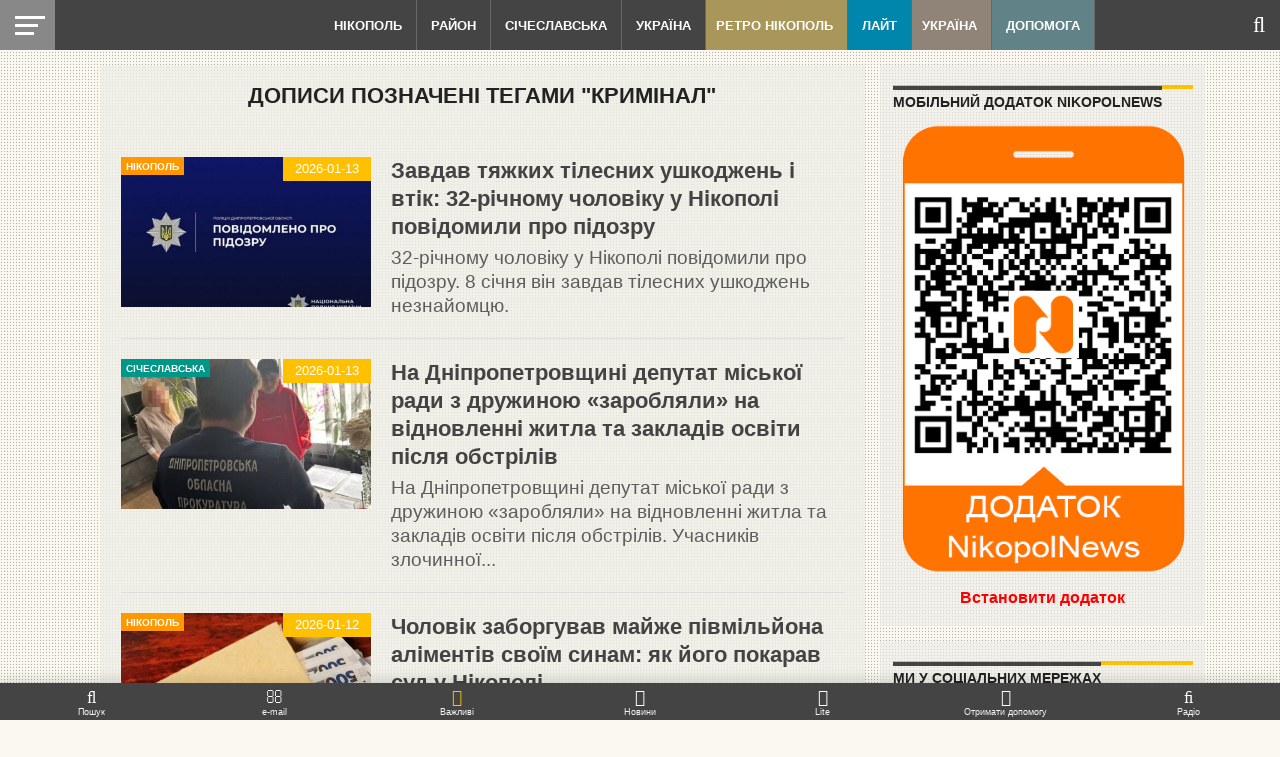

--- FILE ---
content_type: text/html; charset=UTF-8
request_url: https://nikopol.nikopolnews.net/tag/criminal/url('https://fonts.googleapis.com/css2?family=Inter:wght@400
body_size: 157607
content:
<!DOCTYPE html><html lang="uk" prefix="og: https://ogp.me/ns#"><head><meta charset="UTF-8" ><meta name="viewport" id="viewport" content="width=device-width, initial-scale=1.0, minimum-scale=1.0" /><link rel="alternate" type="application/rss+xml" title="RSS 2.0" href="https://nikopol.nikopolnews.net/feed/" /><link rel="alternate" type="text/xml" title="RSS .92" href="https://nikopol.nikopolnews.net/feed/rss/" /><link rel="alternate" type="application/atom+xml" title="Atom 0.3" href="https://nikopol.nikopolnews.net/feed/atom/" /><link rel="pingback" href="https://nikopol.nikopolnews.net/xmlrpc.php" /><link rel="apple-touch-icon" sizes="180x180" href="/apple-touch-icon.png"><link rel="icon" type="image/png" sizes="32x32" href="/favicon-32x32.png"><link rel="icon" type="image/png" sizes="16x16" href="/favicon-16x16.png"><link rel="manifest" href="/site.webmanifest"><meta name="msapplication-TileColor" content="#da532c"><meta name="theme-color" content="#d7d7d7"><meta name="keywords" content="новини нікополя, нікополь новини, в нікополі, нікополі, нікополя, NikopolNews, нікополь"> <!-- Разметка JSON-LD, созданная Мастером разметки структурированных данных Google. --><style media="all">@charset "UTF-8";@import url('https://fonts.googleapis.com/css2?family=Inter:wght@400;600;700&display=swap');.wpfts-result-item .wpfts-smart-excerpt b{font-weight:700 !important}.wpfts-result-item .wpfts-not-found{color:gray;font-size:.9em}.wpfts-result-item .wpfts-score{color:#006621;font-size:.9em}.wpfts-shift{margin-left:40px}.wpfts-result-item .wpfts-download-link{color:#006621;font-size:.9em}.wpfts-result-item .wpfts-file-size{color:#006621;font-size:.9em}.wpfts-result-item .wpfts-sentence-link{text-decoration:none;cursor:pointer;color:unset}.wpfts-result-item .wpfts-sentence-link:hover{text-decoration:underline;color:inherit}.wpfts-result-item .wpfts-word-link{text-decoration:none;cursor:pointer}.wpfts-result-item .wpfts-word-link:hover{text-decoration:underline}wpfts-highlight.wpfts-highlight-sentence{background-color:rgba(255,255,128,.5) !important;display:inline-block}wpfts-highlight.wpfts-highlight-word{background-color:rgba(255,128,128,.5) !important;display:inline-block}img:is([sizes=auto i],[sizes^="auto," i]){contain-intrinsic-size:3000px 1500px}
/*!
 * Bootstrap v3.3.5 (http://getbootstrap.com)
 * Copyright 2011-2015 Twitter, Inc.
 * Licensed under MIT (https://github.com/twbs/bootstrap/blob/master/LICENSE)
 */
/*! normalize.css v3.0.3 | MIT License | github.com/necolas/normalize.css */
.pt-cv-wrapper article,.pt-cv-wrapper aside,.pt-cv-wrapper details,.pt-cv-wrapper figcaption,.pt-cv-wrapper footer,.pt-cv-wrapper header,.pt-cv-wrapper hgroup,.pt-cv-wrapper main,.pt-cv-wrapper menu,.pt-cv-wrapper nav,.pt-cv-wrapper section,.pt-cv-wrapper summary{display:block}.pt-cv-wrapper audio,.pt-cv-wrapper canvas,.pt-cv-wrapper progress,.pt-cv-wrapper video{display:inline-block;vertical-align:baseline}.pt-cv-wrapper audio:not([controls]){display:none;height:0}.pt-cv-wrapper [hidden],.pt-cv-wrapper template{display:none}.pt-cv-wrapper a{background-color:transparent}.pt-cv-wrapper a:active,.pt-cv-wrapper a:hover{outline:0}.pt-cv-wrapper abbr[title]{border-bottom:1px dotted}.pt-cv-wrapper b,.pt-cv-wrapper strong{font-weight:700}.pt-cv-wrapper dfn{font-style:italic}.pt-cv-wrapper h1{margin:.67em 0}.pt-cv-wrapper mark{background:#ff0;color:#000}.pt-cv-wrapper small{font-size:80%}.pt-cv-wrapper sub,.pt-cv-wrapper sup{font-size:75%;line-height:0;position:relative;vertical-align:baseline}.pt-cv-wrapper sup{top:-.5em}.pt-cv-wrapper sub{bottom:-.25em}.pt-cv-wrapper img{border:0}.pt-cv-wrapper svg:not(:root){overflow:hidden}.pt-cv-wrapper hr{-webkit-box-sizing:content-box;-moz-box-sizing:content-box;box-sizing:content-box;height:0}.pt-cv-wrapper pre{overflow:auto}.pt-cv-wrapper code,.pt-cv-wrapper kbd,.pt-cv-wrapper pre,.pt-cv-wrapper samp{font-family:monospace,monospace;font-size:1em}.pt-cv-wrapper button,.pt-cv-wrapper input,.pt-cv-wrapper optgroup,.pt-cv-wrapper select,.pt-cv-wrapper textarea{color:inherit;font:inherit;margin:0}.pt-cv-wrapper button{overflow:visible}.pt-cv-wrapper button,.pt-cv-wrapper select{text-transform:none}.pt-cv-wrapper button,.pt-cv-wrapper html input[type=button],.pt-cv-wrapper input[type=reset],.pt-cv-wrapper input[type=submit]{-webkit-appearance:button;cursor:pointer}.pt-cv-wrapper button[disabled],.pt-cv-wrapper html input[disabled]{cursor:default}.pt-cv-wrapper button::-moz-focus-inner,.pt-cv-wrapper input::-moz-focus-inner{border:0;padding:0}.pt-cv-wrapper input{line-height:normal}.pt-cv-wrapper input[type=checkbox],.pt-cv-wrapper input[type=radio]{-webkit-box-sizing:border-box;-moz-box-sizing:border-box;box-sizing:border-box;padding:0}.pt-cv-wrapper input[type=number]::-webkit-inner-spin-button,.pt-cv-wrapper input[type=number]::-webkit-outer-spin-button{height:auto}.pt-cv-wrapper input[type=search]{-webkit-appearance:textfield;-webkit-box-sizing:content-box;-moz-box-sizing:content-box;box-sizing:content-box}.pt-cv-wrapper input[type=search]::-webkit-search-cancel-button,.pt-cv-wrapper input[type=search]::-webkit-search-decoration{-webkit-appearance:none}.pt-cv-wrapper fieldset{border:1px solid silver;margin:0 2px;padding:.35em .625em .75em}.pt-cv-wrapper legend{border:0;padding:0}.pt-cv-wrapper textarea{overflow:auto}.pt-cv-wrapper optgroup{font-weight:700}.pt-cv-wrapper table{border-collapse:collapse;border-spacing:0}.pt-cv-wrapper td,.pt-cv-wrapper th{padding:0}@media print{.pt-cv-wrapper *,.pt-cv-wrapper :after,.pt-cv-wrapper :before{background:0 0!important;color:#000!important;-webkit-box-shadow:none!important;box-shadow:none!important;text-shadow:none!important}.pt-cv-wrapper a,.pt-cv-wrapper a:visited{text-decoration:underline}.pt-cv-wrapper a[href]:after{content:" (" attr(href) ")"}.pt-cv-wrapper abbr[title]:after{content:" (" attr(title) ")"}.pt-cv-wrapper a[href^="javascript:"]:after,.pt-cv-wrapper a[href^="#"]:after{content:""}.pt-cv-wrapper blockquote,.pt-cv-wrapper pre{border:1px solid #999;page-break-inside:avoid}.pt-cv-wrapper thead{display:table-header-group}.pt-cv-wrapper img,.pt-cv-wrapper tr{page-break-inside:avoid}.pt-cv-wrapper img{max-width:100%!important}.pt-cv-wrapper h2,.pt-cv-wrapper h3,.pt-cv-wrapper p{orphans:3;widows:3}.pt-cv-wrapper h2,.pt-cv-wrapper h3{page-break-after:avoid}.pt-cv-wrapper .navbar{display:none}.pt-cv-wrapper .btn>.caret,.pt-cv-wrapper .dropup>.btn>.caret{border-top-color:#000!important}.pt-cv-wrapper .label{border:1px solid #000}.pt-cv-wrapper .table{border-collapse:collapse!important}.pt-cv-wrapper .table td,.pt-cv-wrapper .table th{background-color:#fff!important}.pt-cv-wrapper .table-bordered td,.pt-cv-wrapper .table-bordered th{border:1px solid #ddd!important}}@font-face{font-family:'Glyphicons Halflings';src:url(//nikopol.nikopolnews.net/wp-content/plugins/content-views-query-and-display-post-page/public/assets/css/../fonts/glyphicons-halflings-regular.eot);src:url(//nikopol.nikopolnews.net/wp-content/plugins/content-views-query-and-display-post-page/public/assets/css/../fonts/glyphicons-halflings-regular.eot?#iefix) format('embedded-opentype'),url(//nikopol.nikopolnews.net/wp-content/plugins/content-views-query-and-display-post-page/public/assets/css/../fonts/glyphicons-halflings-regular.woff2) format('woff2'),url(//nikopol.nikopolnews.net/wp-content/plugins/content-views-query-and-display-post-page/public/assets/css/../fonts/glyphicons-halflings-regular.woff) format('woff'),url(//nikopol.nikopolnews.net/wp-content/plugins/content-views-query-and-display-post-page/public/assets/css/../fonts/glyphicons-halflings-regular.ttf) format('truetype'),url(//nikopol.nikopolnews.net/wp-content/plugins/content-views-query-and-display-post-page/public/assets/css/../fonts/glyphicons-halflings-regular.svg#glyphicons_halflingsregular) format('svg')}.pt-cv-wrapper .glyphicon{position:relative;top:1px;display:inline-block;font-family:'Glyphicons Halflings';font-style:normal;font-weight:400;line-height:1;-webkit-font-smoothing:antialiased;-moz-osx-font-smoothing:grayscale}.pt-cv-wrapper .glyphicon-asterisk:before{content:"\2a"}.pt-cv-wrapper .glyphicon-plus:before{content:"\2b"}.pt-cv-wrapper .glyphicon-eur:before,.pt-cv-wrapper .glyphicon-euro:before{content:"\20ac"}.pt-cv-wrapper .glyphicon-minus:before{content:"\2212"}.pt-cv-wrapper .glyphicon-cloud:before{content:"\2601"}.pt-cv-wrapper .glyphicon-envelope:before{content:"\2709"}.pt-cv-wrapper .glyphicon-pencil:before{content:"\270f"}.pt-cv-wrapper .glyphicon-glass:before{content:"\e001"}.pt-cv-wrapper .glyphicon-music:before{content:"\e002"}.pt-cv-wrapper .glyphicon-search:before{content:"\e003"}.pt-cv-wrapper .glyphicon-heart:before{content:"\e005"}.pt-cv-wrapper .glyphicon-star:before{content:"\e006"}.pt-cv-wrapper .glyphicon-star-empty:before{content:"\e007"}.pt-cv-wrapper .glyphicon-user:before{content:"\e008"}.pt-cv-wrapper .glyphicon-film:before{content:"\e009"}.pt-cv-wrapper .glyphicon-th-large:before{content:"\e010"}.pt-cv-wrapper .glyphicon-th:before{content:"\e011"}.pt-cv-wrapper .glyphicon-th-list:before{content:"\e012"}.pt-cv-wrapper .glyphicon-ok:before{content:"\e013"}.pt-cv-wrapper .glyphicon-remove:before{content:"\e014"}.pt-cv-wrapper .glyphicon-zoom-in:before{content:"\e015"}.pt-cv-wrapper .glyphicon-zoom-out:before{content:"\e016"}.pt-cv-wrapper .glyphicon-off:before{content:"\e017"}.pt-cv-wrapper .glyphicon-signal:before{content:"\e018"}.pt-cv-wrapper .glyphicon-cog:before{content:"\e019"}.pt-cv-wrapper .glyphicon-trash:before{content:"\e020"}.pt-cv-wrapper .glyphicon-home:before{content:"\e021"}.pt-cv-wrapper .glyphicon-file:before{content:"\e022"}.pt-cv-wrapper .glyphicon-time:before{content:"\e023"}.pt-cv-wrapper .glyphicon-road:before{content:"\e024"}.pt-cv-wrapper .glyphicon-download-alt:before{content:"\e025"}.pt-cv-wrapper .glyphicon-download:before{content:"\e026"}.pt-cv-wrapper .glyphicon-upload:before{content:"\e027"}.pt-cv-wrapper .glyphicon-inbox:before{content:"\e028"}.pt-cv-wrapper .glyphicon-play-circle:before{content:"\e029"}.pt-cv-wrapper .glyphicon-repeat:before{content:"\e030"}.pt-cv-wrapper .glyphicon-refresh:before{content:"\e031"}.pt-cv-wrapper .glyphicon-list-alt:before{content:"\e032"}.pt-cv-wrapper .glyphicon-lock:before{content:"\e033"}.pt-cv-wrapper .glyphicon-flag:before{content:"\e034"}.pt-cv-wrapper .glyphicon-headphones:before{content:"\e035"}.pt-cv-wrapper .glyphicon-volume-off:before{content:"\e036"}.pt-cv-wrapper .glyphicon-volume-down:before{content:"\e037"}.pt-cv-wrapper .glyphicon-volume-up:before{content:"\e038"}.pt-cv-wrapper .glyphicon-qrcode:before{content:"\e039"}.pt-cv-wrapper .glyphicon-barcode:before{content:"\e040"}.pt-cv-wrapper .glyphicon-tag:before{content:"\e041"}.pt-cv-wrapper .glyphicon-tags:before{content:"\e042"}.pt-cv-wrapper .glyphicon-book:before{content:"\e043"}.pt-cv-wrapper .glyphicon-bookmark:before{content:"\e044"}.pt-cv-wrapper .glyphicon-print:before{content:"\e045"}.pt-cv-wrapper .glyphicon-camera:before{content:"\e046"}.pt-cv-wrapper .glyphicon-font:before{content:"\e047"}.pt-cv-wrapper .glyphicon-bold:before{content:"\e048"}.pt-cv-wrapper .glyphicon-italic:before{content:"\e049"}.pt-cv-wrapper .glyphicon-text-height:before{content:"\e050"}.pt-cv-wrapper .glyphicon-text-width:before{content:"\e051"}.pt-cv-wrapper .glyphicon-align-left:before{content:"\e052"}.pt-cv-wrapper .glyphicon-align-center:before{content:"\e053"}.pt-cv-wrapper .glyphicon-align-right:before{content:"\e054"}.pt-cv-wrapper .glyphicon-align-justify:before{content:"\e055"}.pt-cv-wrapper .glyphicon-list:before{content:"\e056"}.pt-cv-wrapper .glyphicon-indent-left:before{content:"\e057"}.pt-cv-wrapper .glyphicon-indent-right:before{content:"\e058"}.pt-cv-wrapper .glyphicon-facetime-video:before{content:"\e059"}.pt-cv-wrapper .glyphicon-picture:before{content:"\e060"}.pt-cv-wrapper .glyphicon-map-marker:before{content:"\e062"}.pt-cv-wrapper .glyphicon-adjust:before{content:"\e063"}.pt-cv-wrapper .glyphicon-tint:before{content:"\e064"}.pt-cv-wrapper .glyphicon-edit:before{content:"\e065"}.pt-cv-wrapper .glyphicon-share:before{content:"\e066"}.pt-cv-wrapper .glyphicon-check:before{content:"\e067"}.pt-cv-wrapper .glyphicon-move:before{content:"\e068"}.pt-cv-wrapper .glyphicon-step-backward:before{content:"\e069"}.pt-cv-wrapper .glyphicon-fast-backward:before{content:"\e070"}.pt-cv-wrapper .glyphicon-backward:before{content:"\e071"}.pt-cv-wrapper .glyphicon-play:before{content:"\e072"}.pt-cv-wrapper .glyphicon-pause:before{content:"\e073"}.pt-cv-wrapper .glyphicon-stop:before{content:"\e074"}.pt-cv-wrapper .glyphicon-forward:before{content:"\e075"}.pt-cv-wrapper .glyphicon-fast-forward:before{content:"\e076"}.pt-cv-wrapper .glyphicon-step-forward:before{content:"\e077"}.pt-cv-wrapper .glyphicon-eject:before{content:"\e078"}.pt-cv-wrapper .glyphicon-chevron-left:before{content:"\e079"}.pt-cv-wrapper .glyphicon-chevron-right:before{content:"\e080"}.pt-cv-wrapper .glyphicon-plus-sign:before{content:"\e081"}.pt-cv-wrapper .glyphicon-minus-sign:before{content:"\e082"}.pt-cv-wrapper .glyphicon-remove-sign:before{content:"\e083"}.pt-cv-wrapper .glyphicon-ok-sign:before{content:"\e084"}.pt-cv-wrapper .glyphicon-question-sign:before{content:"\e085"}.pt-cv-wrapper .glyphicon-info-sign:before{content:"\e086"}.pt-cv-wrapper .glyphicon-screenshot:before{content:"\e087"}.pt-cv-wrapper .glyphicon-remove-circle:before{content:"\e088"}.pt-cv-wrapper .glyphicon-ok-circle:before{content:"\e089"}.pt-cv-wrapper .glyphicon-ban-circle:before{content:"\e090"}.pt-cv-wrapper .glyphicon-arrow-left:before{content:"\e091"}.pt-cv-wrapper .glyphicon-arrow-right:before{content:"\e092"}.pt-cv-wrapper .glyphicon-arrow-up:before{content:"\e093"}.pt-cv-wrapper .glyphicon-arrow-down:before{content:"\e094"}.pt-cv-wrapper .glyphicon-share-alt:before{content:"\e095"}.pt-cv-wrapper .glyphicon-resize-full:before{content:"\e096"}.pt-cv-wrapper .glyphicon-resize-small:before{content:"\e097"}.pt-cv-wrapper .glyphicon-exclamation-sign:before{content:"\e101"}.pt-cv-wrapper .glyphicon-gift:before{content:"\e102"}.pt-cv-wrapper .glyphicon-leaf:before{content:"\e103"}.pt-cv-wrapper .glyphicon-fire:before{content:"\e104"}.pt-cv-wrapper .glyphicon-eye-open:before{content:"\e105"}.pt-cv-wrapper .glyphicon-eye-close:before{content:"\e106"}.pt-cv-wrapper .glyphicon-warning-sign:before{content:"\e107"}.pt-cv-wrapper .glyphicon-plane:before{content:"\e108"}.pt-cv-wrapper .glyphicon-calendar:before{content:"\e109"}.pt-cv-wrapper .glyphicon-random:before{content:"\e110"}.pt-cv-wrapper .glyphicon-comment:before{content:"\e111"}.pt-cv-wrapper .glyphicon-magnet:before{content:"\e112"}.pt-cv-wrapper .glyphicon-chevron-up:before{content:"\e113"}.pt-cv-wrapper .glyphicon-chevron-down:before{content:"\e114"}.pt-cv-wrapper .glyphicon-retweet:before{content:"\e115"}.pt-cv-wrapper .glyphicon-shopping-cart:before{content:"\e116"}.pt-cv-wrapper .glyphicon-folder-close:before{content:"\e117"}.pt-cv-wrapper .glyphicon-folder-open:before{content:"\e118"}.pt-cv-wrapper .glyphicon-resize-vertical:before{content:"\e119"}.pt-cv-wrapper .glyphicon-resize-horizontal:before{content:"\e120"}.pt-cv-wrapper .glyphicon-hdd:before{content:"\e121"}.pt-cv-wrapper .glyphicon-bullhorn:before{content:"\e122"}.pt-cv-wrapper .glyphicon-bell:before{content:"\e123"}.pt-cv-wrapper .glyphicon-certificate:before{content:"\e124"}.pt-cv-wrapper .glyphicon-thumbs-up:before{content:"\e125"}.pt-cv-wrapper .glyphicon-thumbs-down:before{content:"\e126"}.pt-cv-wrapper .glyphicon-hand-right:before{content:"\e127"}.pt-cv-wrapper .glyphicon-hand-left:before{content:"\e128"}.pt-cv-wrapper .glyphicon-hand-up:before{content:"\e129"}.pt-cv-wrapper .glyphicon-hand-down:before{content:"\e130"}.pt-cv-wrapper .glyphicon-circle-arrow-right:before{content:"\e131"}.pt-cv-wrapper .glyphicon-circle-arrow-left:before{content:"\e132"}.pt-cv-wrapper .glyphicon-circle-arrow-up:before{content:"\e133"}.pt-cv-wrapper .glyphicon-circle-arrow-down:before{content:"\e134"}.pt-cv-wrapper .glyphicon-globe:before{content:"\e135"}.pt-cv-wrapper .glyphicon-wrench:before{content:"\e136"}.pt-cv-wrapper .glyphicon-tasks:before{content:"\e137"}.pt-cv-wrapper .glyphicon-filter:before{content:"\e138"}.pt-cv-wrapper .glyphicon-briefcase:before{content:"\e139"}.pt-cv-wrapper .glyphicon-fullscreen:before{content:"\e140"}.pt-cv-wrapper .glyphicon-dashboard:before{content:"\e141"}.pt-cv-wrapper .glyphicon-paperclip:before{content:"\e142"}.pt-cv-wrapper .glyphicon-heart-empty:before{content:"\e143"}.pt-cv-wrapper .glyphicon-link:before{content:"\e144"}.pt-cv-wrapper .glyphicon-phone:before{content:"\e145"}.pt-cv-wrapper .glyphicon-pushpin:before{content:"\e146"}.pt-cv-wrapper .glyphicon-usd:before{content:"\e148"}.pt-cv-wrapper .glyphicon-gbp:before{content:"\e149"}.pt-cv-wrapper .glyphicon-sort:before{content:"\e150"}.pt-cv-wrapper .glyphicon-sort-by-alphabet:before{content:"\e151"}.pt-cv-wrapper .glyphicon-sort-by-alphabet-alt:before{content:"\e152"}.pt-cv-wrapper .glyphicon-sort-by-order:before{content:"\e153"}.pt-cv-wrapper .glyphicon-sort-by-order-alt:before{content:"\e154"}.pt-cv-wrapper .glyphicon-sort-by-attributes:before{content:"\e155"}.pt-cv-wrapper .glyphicon-sort-by-attributes-alt:before{content:"\e156"}.pt-cv-wrapper .glyphicon-unchecked:before{content:"\e157"}.pt-cv-wrapper .glyphicon-expand:before{content:"\e158"}.pt-cv-wrapper .glyphicon-collapse-down:before{content:"\e159"}.pt-cv-wrapper .glyphicon-collapse-up:before{content:"\e160"}.pt-cv-wrapper .glyphicon-log-in:before{content:"\e161"}.pt-cv-wrapper .glyphicon-flash:before{content:"\e162"}.pt-cv-wrapper .glyphicon-log-out:before{content:"\e163"}.pt-cv-wrapper .glyphicon-new-window:before{content:"\e164"}.pt-cv-wrapper .glyphicon-record:before{content:"\e165"}.pt-cv-wrapper .glyphicon-save:before{content:"\e166"}.pt-cv-wrapper .glyphicon-open:before{content:"\e167"}.pt-cv-wrapper .glyphicon-saved:before{content:"\e168"}.pt-cv-wrapper .glyphicon-import:before{content:"\e169"}.pt-cv-wrapper .glyphicon-export:before{content:"\e170"}.pt-cv-wrapper .glyphicon-send:before{content:"\e171"}.pt-cv-wrapper .glyphicon-floppy-disk:before{content:"\e172"}.pt-cv-wrapper .glyphicon-floppy-saved:before{content:"\e173"}.pt-cv-wrapper .glyphicon-floppy-remove:before{content:"\e174"}.pt-cv-wrapper .glyphicon-floppy-save:before{content:"\e175"}.pt-cv-wrapper .glyphicon-floppy-open:before{content:"\e176"}.pt-cv-wrapper .glyphicon-credit-card:before{content:"\e177"}.pt-cv-wrapper .glyphicon-transfer:before{content:"\e178"}.pt-cv-wrapper .glyphicon-cutlery:before{content:"\e179"}.pt-cv-wrapper .glyphicon-header:before{content:"\e180"}.pt-cv-wrapper .glyphicon-compressed:before{content:"\e181"}.pt-cv-wrapper .glyphicon-earphone:before{content:"\e182"}.pt-cv-wrapper .glyphicon-phone-alt:before{content:"\e183"}.pt-cv-wrapper .glyphicon-tower:before{content:"\e184"}.pt-cv-wrapper .glyphicon-stats:before{content:"\e185"}.pt-cv-wrapper .glyphicon-sd-video:before{content:"\e186"}.pt-cv-wrapper .glyphicon-hd-video:before{content:"\e187"}.pt-cv-wrapper .glyphicon-subtitles:before{content:"\e188"}.pt-cv-wrapper .glyphicon-sound-stereo:before{content:"\e189"}.pt-cv-wrapper .glyphicon-sound-dolby:before{content:"\e190"}.pt-cv-wrapper .glyphicon-sound-5-1:before{content:"\e191"}.pt-cv-wrapper .glyphicon-sound-6-1:before{content:"\e192"}.pt-cv-wrapper .glyphicon-sound-7-1:before{content:"\e193"}.pt-cv-wrapper .glyphicon-copyright-mark:before{content:"\e194"}.pt-cv-wrapper .glyphicon-registration-mark:before{content:"\e195"}.pt-cv-wrapper .glyphicon-cloud-download:before{content:"\e197"}.pt-cv-wrapper .glyphicon-cloud-upload:before{content:"\e198"}.pt-cv-wrapper .glyphicon-tree-conifer:before{content:"\e199"}.pt-cv-wrapper .glyphicon-tree-deciduous:before{content:"\e200"}.pt-cv-wrapper .glyphicon-cd:before{content:"\e201"}.pt-cv-wrapper .glyphicon-save-file:before{content:"\e202"}.pt-cv-wrapper .glyphicon-open-file:before{content:"\e203"}.pt-cv-wrapper .glyphicon-level-up:before{content:"\e204"}.pt-cv-wrapper .glyphicon-copy:before{content:"\e205"}.pt-cv-wrapper .glyphicon-paste:before{content:"\e206"}.pt-cv-wrapper .glyphicon-alert:before{content:"\e209"}.pt-cv-wrapper .glyphicon-equalizer:before{content:"\e210"}.pt-cv-wrapper .glyphicon-king:before{content:"\e211"}.pt-cv-wrapper .glyphicon-queen:before{content:"\e212"}.pt-cv-wrapper .glyphicon-pawn:before{content:"\e213"}.pt-cv-wrapper .glyphicon-bishop:before{content:"\e214"}.pt-cv-wrapper .glyphicon-knight:before{content:"\e215"}.pt-cv-wrapper .glyphicon-baby-formula:before{content:"\e216"}.pt-cv-wrapper .glyphicon-tent:before{content:"\26fa"}.pt-cv-wrapper .glyphicon-blackboard:before{content:"\e218"}.pt-cv-wrapper .glyphicon-bed:before{content:"\e219"}.pt-cv-wrapper .glyphicon-apple:before{content:"\f8ff"}.pt-cv-wrapper .glyphicon-erase:before{content:"\e221"}.pt-cv-wrapper .glyphicon-hourglass:before{content:"\231b"}.pt-cv-wrapper .glyphicon-lamp:before{content:"\e223"}.pt-cv-wrapper .glyphicon-duplicate:before{content:"\e224"}.pt-cv-wrapper .glyphicon-piggy-bank:before{content:"\e225"}.pt-cv-wrapper .glyphicon-scissors:before{content:"\e226"}.pt-cv-wrapper .glyphicon-bitcoin:before,.pt-cv-wrapper .glyphicon-btc:before,.pt-cv-wrapper .glyphicon-xbt:before{content:"\e227"}.pt-cv-wrapper .glyphicon-jpy:before,.pt-cv-wrapper .glyphicon-yen:before{content:"\00a5"}.pt-cv-wrapper .glyphicon-rub:before,.pt-cv-wrapper .glyphicon-ruble:before{content:"\20bd"}.pt-cv-wrapper .glyphicon-scale:before{content:"\e230"}.pt-cv-wrapper .glyphicon-ice-lolly:before{content:"\e231"}.pt-cv-wrapper .glyphicon-ice-lolly-tasted:before{content:"\e232"}.pt-cv-wrapper .glyphicon-education:before{content:"\e233"}.pt-cv-wrapper .glyphicon-option-horizontal:before{content:"\e234"}.pt-cv-wrapper .glyphicon-option-vertical:before{content:"\e235"}.pt-cv-wrapper .glyphicon-menu-hamburger:before{content:"\e236"}.pt-cv-wrapper .glyphicon-modal-window:before{content:"\e237"}.pt-cv-wrapper .glyphicon-oil:before{content:"\e238"}.pt-cv-wrapper .glyphicon-grain:before{content:"\e239"}.pt-cv-wrapper .glyphicon-sunglasses:before{content:"\e240"}.pt-cv-wrapper .glyphicon-text-size:before{content:"\e241"}.pt-cv-wrapper .glyphicon-text-color:before{content:"\e242"}.pt-cv-wrapper .glyphicon-text-background:before{content:"\e243"}.pt-cv-wrapper .glyphicon-object-align-top:before{content:"\e244"}.pt-cv-wrapper .glyphicon-object-align-bottom:before{content:"\e245"}.pt-cv-wrapper .glyphicon-object-align-horizontal:before{content:"\e246"}.pt-cv-wrapper .glyphicon-object-align-left:before{content:"\e247"}.pt-cv-wrapper .glyphicon-object-align-vertical:before{content:"\e248"}.pt-cv-wrapper .glyphicon-object-align-right:before{content:"\e249"}.pt-cv-wrapper .glyphicon-triangle-right:before{content:"\e250"}.pt-cv-wrapper .glyphicon-triangle-left:before{content:"\e251"}.pt-cv-wrapper .glyphicon-triangle-bottom:before{content:"\e252"}.pt-cv-wrapper .glyphicon-triangle-top:before{content:"\e253"}.pt-cv-wrapper .glyphicon-console:before{content:"\e254"}.pt-cv-wrapper .glyphicon-superscript:before{content:"\e255"}.pt-cv-wrapper .glyphicon-subscript:before{content:"\e256"}.pt-cv-wrapper .glyphicon-menu-left:before{content:"\e257"}.pt-cv-wrapper .glyphicon-menu-right:before{content:"\e258"}.pt-cv-wrapper .glyphicon-menu-down:before{content:"\e259"}.pt-cv-wrapper .glyphicon-menu-up:before{content:"\e260"}.pt-cv-wrapper img{vertical-align:middle}.pt-cv-wrapper .carousel-inner>.item>a>img,.pt-cv-wrapper .carousel-inner>.item>img,.pt-cv-wrapper .img-responsive,.pt-cv-wrapper .thumbnail a>img,.pt-cv-wrapper .thumbnail>img{display:block;max-width:100%;height:auto}.pt-cv-wrapper .img-rounded{border-radius:6px}.pt-cv-wrapper .img-thumbnail{padding:4px;line-height:1.42857143;background-color:#fff;border:1px solid #ddd;border-radius:4px;-webkit-transition:all .2s ease-in-out;-o-transition:all .2s ease-in-out;transition:all .2s ease-in-out;display:inline-block;max-width:100%;height:auto}.pt-cv-wrapper .img-circle{border-radius:50%}.pt-cv-wrapper hr{margin-top:20px;margin-bottom:20px;border:0;border-top:1px solid #eee}.pt-cv-wrapper .sr-only{position:absolute;width:1px;height:1px;margin:-1px;padding:0;overflow:hidden;clip:rect(0,0,0,0);border:0}.pt-cv-wrapper .sr-only-focusable:active,.pt-cv-wrapper .sr-only-focusable:focus{position:static;width:auto;height:auto;margin:0;overflow:visible;clip:auto}.pt-cv-wrapper [role=button]{cursor:pointer}.pt-cv-wrapper .container,.pt-cv-wrapper .container-fluid{margin-right:auto;margin-left:auto;padding-left:15px;padding-right:15px}@media(min-width:768px){.pt-cv-wrapper .container{width:750px}}@media(min-width:992px){.pt-cv-wrapper .container{width:970px}}@media(min-width:1200px){.pt-cv-wrapper .container{width:1170px}}.pt-cv-wrapper .row{margin-left:-15px;margin-right:-15px}.pt-cv-wrapper .col-lg-1,.pt-cv-wrapper .col-lg-10,.pt-cv-wrapper .col-lg-11,.pt-cv-wrapper .col-lg-12,.pt-cv-wrapper .col-lg-2,.pt-cv-wrapper .col-lg-3,.pt-cv-wrapper .col-lg-4,.pt-cv-wrapper .col-lg-5,.pt-cv-wrapper .col-lg-6,.pt-cv-wrapper .col-lg-7,.pt-cv-wrapper .col-lg-8,.pt-cv-wrapper .col-lg-9,.pt-cv-wrapper .col-md-1,.pt-cv-wrapper .col-md-10,.pt-cv-wrapper .col-md-11,.pt-cv-wrapper .col-md-12,.pt-cv-wrapper .col-md-2,.pt-cv-wrapper .col-md-3,.pt-cv-wrapper .col-md-4,.pt-cv-wrapper .col-md-5,.pt-cv-wrapper .col-md-6,.pt-cv-wrapper .col-md-7,.pt-cv-wrapper .col-md-8,.pt-cv-wrapper .col-md-9,.pt-cv-wrapper .col-sm-1,.pt-cv-wrapper .col-sm-10,.pt-cv-wrapper .col-sm-11,.pt-cv-wrapper .col-sm-12,.pt-cv-wrapper .col-sm-2,.pt-cv-wrapper .col-sm-3,.pt-cv-wrapper .col-sm-4,.pt-cv-wrapper .col-sm-5,.pt-cv-wrapper .col-sm-6,.pt-cv-wrapper .col-sm-7,.pt-cv-wrapper .col-sm-8,.pt-cv-wrapper .col-sm-9,.pt-cv-wrapper .col-xs-1,.pt-cv-wrapper .col-xs-10,.pt-cv-wrapper .col-xs-11,.pt-cv-wrapper .col-xs-12,.pt-cv-wrapper .col-xs-2,.pt-cv-wrapper .col-xs-3,.pt-cv-wrapper .col-xs-4,.pt-cv-wrapper .col-xs-5,.pt-cv-wrapper .col-xs-6,.pt-cv-wrapper .col-xs-7,.pt-cv-wrapper .col-xs-8,.pt-cv-wrapper .col-xs-9{position:relative;min-height:1px;padding-left:15px;padding-right:15px}.pt-cv-wrapper .col-xs-1,.pt-cv-wrapper .col-xs-10,.pt-cv-wrapper .col-xs-11,.pt-cv-wrapper .col-xs-12,.pt-cv-wrapper .col-xs-2,.pt-cv-wrapper .col-xs-3,.pt-cv-wrapper .col-xs-4,.pt-cv-wrapper .col-xs-5,.pt-cv-wrapper .col-xs-6,.pt-cv-wrapper .col-xs-7,.pt-cv-wrapper .col-xs-8,.pt-cv-wrapper .col-xs-9{float:left}.pt-cv-wrapper .col-xs-12{width:100%}.pt-cv-wrapper .col-xs-11{width:91.66666667%}.pt-cv-wrapper .col-xs-10{width:83.33333333%}.pt-cv-wrapper .col-xs-9{width:75%}.pt-cv-wrapper .col-xs-8{width:66.66666667%}.pt-cv-wrapper .col-xs-7{width:58.33333333%}.pt-cv-wrapper .col-xs-6{width:50%}.pt-cv-wrapper .col-xs-5{width:41.66666667%}.pt-cv-wrapper .col-xs-4{width:33.33333333%}.pt-cv-wrapper .col-xs-3{width:25%}.pt-cv-wrapper .col-xs-2{width:16.66666667%}.pt-cv-wrapper .col-xs-1{width:8.33333333%}.pt-cv-wrapper .col-xs-pull-12{right:100%}.pt-cv-wrapper .col-xs-pull-11{right:91.66666667%}.pt-cv-wrapper .col-xs-pull-10{right:83.33333333%}.pt-cv-wrapper .col-xs-pull-9{right:75%}.pt-cv-wrapper .col-xs-pull-8{right:66.66666667%}.pt-cv-wrapper .col-xs-pull-7{right:58.33333333%}.pt-cv-wrapper .col-xs-pull-6{right:50%}.pt-cv-wrapper .col-xs-pull-5{right:41.66666667%}.pt-cv-wrapper .col-xs-pull-4{right:33.33333333%}.pt-cv-wrapper .col-xs-pull-3{right:25%}.pt-cv-wrapper .col-xs-pull-2{right:16.66666667%}.pt-cv-wrapper .col-xs-pull-1{right:8.33333333%}.pt-cv-wrapper .col-xs-pull-0{right:auto}.pt-cv-wrapper .col-xs-push-12{left:100%}.pt-cv-wrapper .col-xs-push-11{left:91.66666667%}.pt-cv-wrapper .col-xs-push-10{left:83.33333333%}.pt-cv-wrapper .col-xs-push-9{left:75%}.pt-cv-wrapper .col-xs-push-8{left:66.66666667%}.pt-cv-wrapper .col-xs-push-7{left:58.33333333%}.pt-cv-wrapper .col-xs-push-6{left:50%}.pt-cv-wrapper .col-xs-push-5{left:41.66666667%}.pt-cv-wrapper .col-xs-push-4{left:33.33333333%}.pt-cv-wrapper .col-xs-push-3{left:25%}.pt-cv-wrapper .col-xs-push-2{left:16.66666667%}.pt-cv-wrapper .col-xs-push-1{left:8.33333333%}.pt-cv-wrapper .col-xs-push-0{left:auto}.pt-cv-wrapper .col-xs-offset-12{margin-left:100%}.pt-cv-wrapper .col-xs-offset-11{margin-left:91.66666667%}.pt-cv-wrapper .col-xs-offset-10{margin-left:83.33333333%}.pt-cv-wrapper .col-xs-offset-9{margin-left:75%}.pt-cv-wrapper .col-xs-offset-8{margin-left:66.66666667%}.pt-cv-wrapper .col-xs-offset-7{margin-left:58.33333333%}.pt-cv-wrapper .col-xs-offset-6{margin-left:50%}.pt-cv-wrapper .col-xs-offset-5{margin-left:41.66666667%}.pt-cv-wrapper .col-xs-offset-4{margin-left:33.33333333%}.pt-cv-wrapper .col-xs-offset-3{margin-left:25%}.pt-cv-wrapper .col-xs-offset-2{margin-left:16.66666667%}.pt-cv-wrapper .col-xs-offset-1{margin-left:8.33333333%}.pt-cv-wrapper .col-xs-offset-0{margin-left:0}@media(min-width:768px){.pt-cv-wrapper .col-sm-1,.pt-cv-wrapper .col-sm-10,.pt-cv-wrapper .col-sm-11,.pt-cv-wrapper .col-sm-12,.pt-cv-wrapper .col-sm-2,.pt-cv-wrapper .col-sm-3,.pt-cv-wrapper .col-sm-4,.pt-cv-wrapper .col-sm-5,.pt-cv-wrapper .col-sm-6,.pt-cv-wrapper .col-sm-7,.pt-cv-wrapper .col-sm-8,.pt-cv-wrapper .col-sm-9{float:left}.pt-cv-wrapper .col-sm-12{width:100%}.pt-cv-wrapper .col-sm-11{width:91.66666667%}.pt-cv-wrapper .col-sm-10{width:83.33333333%}.pt-cv-wrapper .col-sm-9{width:75%}.pt-cv-wrapper .col-sm-8{width:66.66666667%}.pt-cv-wrapper .col-sm-7{width:58.33333333%}.pt-cv-wrapper .col-sm-6{width:50%}.pt-cv-wrapper .col-sm-5{width:41.66666667%}.pt-cv-wrapper .col-sm-4{width:33.33333333%}.pt-cv-wrapper .col-sm-3{width:25%}.pt-cv-wrapper .col-sm-2{width:16.66666667%}.pt-cv-wrapper .col-sm-1{width:8.33333333%}.pt-cv-wrapper .col-sm-pull-12{right:100%}.pt-cv-wrapper .col-sm-pull-11{right:91.66666667%}.pt-cv-wrapper .col-sm-pull-10{right:83.33333333%}.pt-cv-wrapper .col-sm-pull-9{right:75%}.pt-cv-wrapper .col-sm-pull-8{right:66.66666667%}.pt-cv-wrapper .col-sm-pull-7{right:58.33333333%}.pt-cv-wrapper .col-sm-pull-6{right:50%}.pt-cv-wrapper .col-sm-pull-5{right:41.66666667%}.pt-cv-wrapper .col-sm-pull-4{right:33.33333333%}.pt-cv-wrapper .col-sm-pull-3{right:25%}.pt-cv-wrapper .col-sm-pull-2{right:16.66666667%}.pt-cv-wrapper .col-sm-pull-1{right:8.33333333%}.pt-cv-wrapper .col-sm-pull-0{right:auto}.pt-cv-wrapper .col-sm-push-12{left:100%}.pt-cv-wrapper .col-sm-push-11{left:91.66666667%}.pt-cv-wrapper .col-sm-push-10{left:83.33333333%}.pt-cv-wrapper .col-sm-push-9{left:75%}.pt-cv-wrapper .col-sm-push-8{left:66.66666667%}.pt-cv-wrapper .col-sm-push-7{left:58.33333333%}.pt-cv-wrapper .col-sm-push-6{left:50%}.pt-cv-wrapper .col-sm-push-5{left:41.66666667%}.pt-cv-wrapper .col-sm-push-4{left:33.33333333%}.pt-cv-wrapper .col-sm-push-3{left:25%}.pt-cv-wrapper .col-sm-push-2{left:16.66666667%}.pt-cv-wrapper .col-sm-push-1{left:8.33333333%}.pt-cv-wrapper .col-sm-push-0{left:auto}.pt-cv-wrapper .col-sm-offset-12{margin-left:100%}.pt-cv-wrapper .col-sm-offset-11{margin-left:91.66666667%}.pt-cv-wrapper .col-sm-offset-10{margin-left:83.33333333%}.pt-cv-wrapper .col-sm-offset-9{margin-left:75%}.pt-cv-wrapper .col-sm-offset-8{margin-left:66.66666667%}.pt-cv-wrapper .col-sm-offset-7{margin-left:58.33333333%}.pt-cv-wrapper .col-sm-offset-6{margin-left:50%}.pt-cv-wrapper .col-sm-offset-5{margin-left:41.66666667%}.pt-cv-wrapper .col-sm-offset-4{margin-left:33.33333333%}.pt-cv-wrapper .col-sm-offset-3{margin-left:25%}.pt-cv-wrapper .col-sm-offset-2{margin-left:16.66666667%}.pt-cv-wrapper .col-sm-offset-1{margin-left:8.33333333%}.pt-cv-wrapper .col-sm-offset-0{margin-left:0}}@media(min-width:992px){.pt-cv-wrapper .col-md-1,.pt-cv-wrapper .col-md-10,.pt-cv-wrapper .col-md-11,.pt-cv-wrapper .col-md-12,.pt-cv-wrapper .col-md-2,.pt-cv-wrapper .col-md-3,.pt-cv-wrapper .col-md-4,.pt-cv-wrapper .col-md-5,.pt-cv-wrapper .col-md-6,.pt-cv-wrapper .col-md-7,.pt-cv-wrapper .col-md-8,.pt-cv-wrapper .col-md-9{float:left}.pt-cv-wrapper .col-md-12{width:100%}.pt-cv-wrapper .col-md-11{width:91.66666667%}.pt-cv-wrapper .col-md-10{width:83.33333333%}.pt-cv-wrapper .col-md-9{width:75%}.pt-cv-wrapper .col-md-8{width:66.66666667%}.pt-cv-wrapper .col-md-7{width:58.33333333%}.pt-cv-wrapper .col-md-6{width:50%}.pt-cv-wrapper .col-md-5{width:41.66666667%}.pt-cv-wrapper .col-md-4{width:33.33333333%}.pt-cv-wrapper .col-md-3{width:25%}.pt-cv-wrapper .col-md-2{width:16.66666667%}.pt-cv-wrapper .col-md-1{width:8.33333333%}.pt-cv-wrapper .col-md-pull-12{right:100%}.pt-cv-wrapper .col-md-pull-11{right:91.66666667%}.pt-cv-wrapper .col-md-pull-10{right:83.33333333%}.pt-cv-wrapper .col-md-pull-9{right:75%}.pt-cv-wrapper .col-md-pull-8{right:66.66666667%}.pt-cv-wrapper .col-md-pull-7{right:58.33333333%}.pt-cv-wrapper .col-md-pull-6{right:50%}.pt-cv-wrapper .col-md-pull-5{right:41.66666667%}.pt-cv-wrapper .col-md-pull-4{right:33.33333333%}.pt-cv-wrapper .col-md-pull-3{right:25%}.pt-cv-wrapper .col-md-pull-2{right:16.66666667%}.pt-cv-wrapper .col-md-pull-1{right:8.33333333%}.pt-cv-wrapper .col-md-pull-0{right:auto}.pt-cv-wrapper .col-md-push-12{left:100%}.pt-cv-wrapper .col-md-push-11{left:91.66666667%}.pt-cv-wrapper .col-md-push-10{left:83.33333333%}.pt-cv-wrapper .col-md-push-9{left:75%}.pt-cv-wrapper .col-md-push-8{left:66.66666667%}.pt-cv-wrapper .col-md-push-7{left:58.33333333%}.pt-cv-wrapper .col-md-push-6{left:50%}.pt-cv-wrapper .col-md-push-5{left:41.66666667%}.pt-cv-wrapper .col-md-push-4{left:33.33333333%}.pt-cv-wrapper .col-md-push-3{left:25%}.pt-cv-wrapper .col-md-push-2{left:16.66666667%}.pt-cv-wrapper .col-md-push-1{left:8.33333333%}.pt-cv-wrapper .col-md-push-0{left:auto}.pt-cv-wrapper .col-md-offset-12{margin-left:100%}.pt-cv-wrapper .col-md-offset-11{margin-left:91.66666667%}.pt-cv-wrapper .col-md-offset-10{margin-left:83.33333333%}.pt-cv-wrapper .col-md-offset-9{margin-left:75%}.pt-cv-wrapper .col-md-offset-8{margin-left:66.66666667%}.pt-cv-wrapper .col-md-offset-7{margin-left:58.33333333%}.pt-cv-wrapper .col-md-offset-6{margin-left:50%}.pt-cv-wrapper .col-md-offset-5{margin-left:41.66666667%}.pt-cv-wrapper .col-md-offset-4{margin-left:33.33333333%}.pt-cv-wrapper .col-md-offset-3{margin-left:25%}.pt-cv-wrapper .col-md-offset-2{margin-left:16.66666667%}.pt-cv-wrapper .col-md-offset-1{margin-left:8.33333333%}.pt-cv-wrapper .col-md-offset-0{margin-left:0}}@media(min-width:1200px){.pt-cv-wrapper .col-lg-1,.pt-cv-wrapper .col-lg-10,.pt-cv-wrapper .col-lg-11,.pt-cv-wrapper .col-lg-12,.pt-cv-wrapper .col-lg-2,.pt-cv-wrapper .col-lg-3,.pt-cv-wrapper .col-lg-4,.pt-cv-wrapper .col-lg-5,.pt-cv-wrapper .col-lg-6,.pt-cv-wrapper .col-lg-7,.pt-cv-wrapper .col-lg-8,.pt-cv-wrapper .col-lg-9{float:left}.pt-cv-wrapper .col-lg-12{width:100%}.pt-cv-wrapper .col-lg-11{width:91.66666667%}.pt-cv-wrapper .col-lg-10{width:83.33333333%}.pt-cv-wrapper .col-lg-9{width:75%}.pt-cv-wrapper .col-lg-8{width:66.66666667%}.pt-cv-wrapper .col-lg-7{width:58.33333333%}.pt-cv-wrapper .col-lg-6{width:50%}.pt-cv-wrapper .col-lg-5{width:41.66666667%}.pt-cv-wrapper .col-lg-4{width:33.33333333%}.pt-cv-wrapper .col-lg-3{width:25%}.pt-cv-wrapper .col-lg-2{width:16.66666667%}.pt-cv-wrapper .col-lg-1{width:8.33333333%}.pt-cv-wrapper .col-lg-pull-12{right:100%}.pt-cv-wrapper .col-lg-pull-11{right:91.66666667%}.pt-cv-wrapper .col-lg-pull-10{right:83.33333333%}.pt-cv-wrapper .col-lg-pull-9{right:75%}.pt-cv-wrapper .col-lg-pull-8{right:66.66666667%}.pt-cv-wrapper .col-lg-pull-7{right:58.33333333%}.pt-cv-wrapper .col-lg-pull-6{right:50%}.pt-cv-wrapper .col-lg-pull-5{right:41.66666667%}.pt-cv-wrapper .col-lg-pull-4{right:33.33333333%}.pt-cv-wrapper .col-lg-pull-3{right:25%}.pt-cv-wrapper .col-lg-pull-2{right:16.66666667%}.pt-cv-wrapper .col-lg-pull-1{right:8.33333333%}.pt-cv-wrapper .col-lg-pull-0{right:auto}.pt-cv-wrapper .col-lg-push-12{left:100%}.pt-cv-wrapper .col-lg-push-11{left:91.66666667%}.pt-cv-wrapper .col-lg-push-10{left:83.33333333%}.pt-cv-wrapper .col-lg-push-9{left:75%}.pt-cv-wrapper .col-lg-push-8{left:66.66666667%}.pt-cv-wrapper .col-lg-push-7{left:58.33333333%}.pt-cv-wrapper .col-lg-push-6{left:50%}.pt-cv-wrapper .col-lg-push-5{left:41.66666667%}.pt-cv-wrapper .col-lg-push-4{left:33.33333333%}.pt-cv-wrapper .col-lg-push-3{left:25%}.pt-cv-wrapper .col-lg-push-2{left:16.66666667%}.pt-cv-wrapper .col-lg-push-1{left:8.33333333%}.pt-cv-wrapper .col-lg-push-0{left:auto}.pt-cv-wrapper .col-lg-offset-12{margin-left:100%}.pt-cv-wrapper .col-lg-offset-11{margin-left:91.66666667%}.pt-cv-wrapper .col-lg-offset-10{margin-left:83.33333333%}.pt-cv-wrapper .col-lg-offset-9{margin-left:75%}.pt-cv-wrapper .col-lg-offset-8{margin-left:66.66666667%}.pt-cv-wrapper .col-lg-offset-7{margin-left:58.33333333%}.pt-cv-wrapper .col-lg-offset-6{margin-left:50%}.pt-cv-wrapper .col-lg-offset-5{margin-left:41.66666667%}.pt-cv-wrapper .col-lg-offset-4{margin-left:33.33333333%}.pt-cv-wrapper .col-lg-offset-3{margin-left:25%}.pt-cv-wrapper .col-lg-offset-2{margin-left:16.66666667%}.pt-cv-wrapper .col-lg-offset-1{margin-left:8.33333333%}.pt-cv-wrapper .col-lg-offset-0{margin-left:0}}.pt-cv-wrapper .btn{display:inline-block;margin-bottom:0;font-weight:400;text-align:center;vertical-align:middle;-ms-touch-action:manipulation;touch-action:manipulation;cursor:pointer;background-image:none;border:1px solid transparent;white-space:nowrap;padding:6px 12px;font-size:14px;line-height:1.42857143;border-radius:4px;-webkit-user-select:none;-moz-user-select:none;-ms-user-select:none;user-select:none}.pt-cv-wrapper .btn.active.focus,.pt-cv-wrapper .btn.active:focus,.pt-cv-wrapper .btn.focus,.pt-cv-wrapper .btn:active.focus,.pt-cv-wrapper .btn:active:focus,.pt-cv-wrapper .btn:focus{outline:dotted thin;outline:-webkit-focus-ring-color auto 5px;outline-offset:-2px}.pt-cv-wrapper .btn.focus,.pt-cv-wrapper .btn:focus,.pt-cv-wrapper .btn:hover{color:#333;text-decoration:none}.pt-cv-wrapper .btn.active,.pt-cv-wrapper .btn:active{outline:0;background-image:none;-webkit-box-shadow:inset 0 3px 5px rgba(0,0,0,.125);box-shadow:inset 0 3px 5px rgba(0,0,0,.125)}.pt-cv-wrapper .btn.disabled,.pt-cv-wrapper .btn[disabled],.pt-cv-wrapper fieldset[disabled] .btn{cursor:not-allowed;opacity:.65;filter:alpha(opacity=65);-webkit-box-shadow:none;box-shadow:none}.pt-cv-wrapper a.btn.disabled,.pt-cv-wrapper fieldset[disabled] a.btn{pointer-events:none}.pt-cv-wrapper .btn-default{color:#333;background-color:#fff;border-color:#ccc}.pt-cv-wrapper .btn-default.focus,.pt-cv-wrapper .btn-default:focus{color:#333;background-color:#e6e6e6;border-color:#8c8c8c}.pt-cv-wrapper .btn-default.active,.pt-cv-wrapper .btn-default:active,.pt-cv-wrapper .btn-default:hover,.pt-cv-wrapper .open>.dropdown-toggle.btn-default{color:#333;background-color:#e6e6e6;border-color:#adadad}.pt-cv-wrapper .btn-default.active.focus,.pt-cv-wrapper .btn-default.active:focus,.pt-cv-wrapper .btn-default.active:hover,.pt-cv-wrapper .btn-default:active.focus,.pt-cv-wrapper .btn-default:active:focus,.pt-cv-wrapper .btn-default:active:hover,.pt-cv-wrapper .open>.dropdown-toggle.btn-default.focus,.pt-cv-wrapper .open>.dropdown-toggle.btn-default:focus,.pt-cv-wrapper .open>.dropdown-toggle.btn-default:hover{color:#333;background-color:#d4d4d4;border-color:#8c8c8c}.pt-cv-wrapper .btn-default.active,.pt-cv-wrapper .btn-default:active,.pt-cv-wrapper .open>.dropdown-toggle.btn-default{background-image:none}.pt-cv-wrapper .btn-default.disabled,.pt-cv-wrapper .btn-default.disabled.active,.pt-cv-wrapper .btn-default.disabled.focus,.pt-cv-wrapper .btn-default.disabled:active,.pt-cv-wrapper .btn-default.disabled:focus,.pt-cv-wrapper .btn-default.disabled:hover,.pt-cv-wrapper .btn-default[disabled],.pt-cv-wrapper .btn-default[disabled].active,.pt-cv-wrapper .btn-default[disabled].focus,.pt-cv-wrapper .btn-default[disabled]:active,.pt-cv-wrapper .btn-default[disabled]:focus,.pt-cv-wrapper .btn-default[disabled]:hover,.pt-cv-wrapper fieldset[disabled] .btn-default,.pt-cv-wrapper fieldset[disabled] .btn-default.active,.pt-cv-wrapper fieldset[disabled] .btn-default.focus,.pt-cv-wrapper fieldset[disabled] .btn-default:active,.pt-cv-wrapper fieldset[disabled] .btn-default:focus,.pt-cv-wrapper fieldset[disabled] .btn-default:hover{background-color:#fff;border-color:#ccc}.pt-cv-wrapper .btn-default .badge{color:#fff;background-color:#333}.pt-cv-wrapper .btn-primary{color:#fff;background-color:#337ab7;border-color:#2e6da4}.pt-cv-wrapper .btn-primary.focus,.pt-cv-wrapper .btn-primary:focus{color:#fff;background-color:#286090;border-color:#122b40}.pt-cv-wrapper .btn-primary.active,.pt-cv-wrapper .btn-primary:active,.pt-cv-wrapper .btn-primary:hover,.pt-cv-wrapper .open>.dropdown-toggle.btn-primary{color:#fff;background-color:#286090;border-color:#204d74}.pt-cv-wrapper .btn-primary.active.focus,.pt-cv-wrapper .btn-primary.active:focus,.pt-cv-wrapper .btn-primary.active:hover,.pt-cv-wrapper .btn-primary:active.focus,.pt-cv-wrapper .btn-primary:active:focus,.pt-cv-wrapper .btn-primary:active:hover,.pt-cv-wrapper .open>.dropdown-toggle.btn-primary.focus,.pt-cv-wrapper .open>.dropdown-toggle.btn-primary:focus,.pt-cv-wrapper .open>.dropdown-toggle.btn-primary:hover{color:#fff;background-color:#204d74;border-color:#122b40}.pt-cv-wrapper .btn-primary.active,.pt-cv-wrapper .btn-primary:active,.pt-cv-wrapper .open>.dropdown-toggle.btn-primary{background-image:none}.pt-cv-wrapper .btn-primary.disabled,.pt-cv-wrapper .btn-primary.disabled.active,.pt-cv-wrapper .btn-primary.disabled.focus,.pt-cv-wrapper .btn-primary.disabled:active,.pt-cv-wrapper .btn-primary.disabled:focus,.pt-cv-wrapper .btn-primary.disabled:hover,.pt-cv-wrapper .btn-primary[disabled],.pt-cv-wrapper .btn-primary[disabled].active,.pt-cv-wrapper .btn-primary[disabled].focus,.pt-cv-wrapper .btn-primary[disabled]:active,.pt-cv-wrapper .btn-primary[disabled]:focus,.pt-cv-wrapper .btn-primary[disabled]:hover,.pt-cv-wrapper fieldset[disabled] .btn-primary,.pt-cv-wrapper fieldset[disabled] .btn-primary.active,.pt-cv-wrapper fieldset[disabled] .btn-primary.focus,.pt-cv-wrapper fieldset[disabled] .btn-primary:active,.pt-cv-wrapper fieldset[disabled] .btn-primary:focus,.pt-cv-wrapper fieldset[disabled] .btn-primary:hover{background-color:#337ab7;border-color:#2e6da4}.pt-cv-wrapper .btn-primary .badge{color:#337ab7;background-color:#fff}.pt-cv-wrapper .btn-success{color:#fff;background-color:#5cb85c;border-color:#4cae4c}.pt-cv-wrapper .btn-success.focus,.pt-cv-wrapper .btn-success:focus{color:#fff;background-color:#449d44;border-color:#255625}.pt-cv-wrapper .btn-success.active,.pt-cv-wrapper .btn-success:active,.pt-cv-wrapper .btn-success:hover,.pt-cv-wrapper .open>.dropdown-toggle.btn-success{color:#fff;background-color:#449d44;border-color:#398439}.pt-cv-wrapper .btn-success.active.focus,.pt-cv-wrapper .btn-success.active:focus,.pt-cv-wrapper .btn-success.active:hover,.pt-cv-wrapper .btn-success:active.focus,.pt-cv-wrapper .btn-success:active:focus,.pt-cv-wrapper .btn-success:active:hover,.pt-cv-wrapper .open>.dropdown-toggle.btn-success.focus,.pt-cv-wrapper .open>.dropdown-toggle.btn-success:focus,.pt-cv-wrapper .open>.dropdown-toggle.btn-success:hover{color:#fff;background-color:#398439;border-color:#255625}.pt-cv-wrapper .btn-success.active,.pt-cv-wrapper .btn-success:active,.pt-cv-wrapper .open>.dropdown-toggle.btn-success{background-image:none}.pt-cv-wrapper .btn-success.disabled,.pt-cv-wrapper .btn-success.disabled.active,.pt-cv-wrapper .btn-success.disabled.focus,.pt-cv-wrapper .btn-success.disabled:active,.pt-cv-wrapper .btn-success.disabled:focus,.pt-cv-wrapper .btn-success.disabled:hover,.pt-cv-wrapper .btn-success[disabled],.pt-cv-wrapper .btn-success[disabled].active,.pt-cv-wrapper .btn-success[disabled].focus,.pt-cv-wrapper .btn-success[disabled]:active,.pt-cv-wrapper .btn-success[disabled]:focus,.pt-cv-wrapper .btn-success[disabled]:hover,.pt-cv-wrapper fieldset[disabled] .btn-success,.pt-cv-wrapper fieldset[disabled] .btn-success.active,.pt-cv-wrapper fieldset[disabled] .btn-success.focus,.pt-cv-wrapper fieldset[disabled] .btn-success:active,.pt-cv-wrapper fieldset[disabled] .btn-success:focus,.pt-cv-wrapper fieldset[disabled] .btn-success:hover{background-color:#5cb85c;border-color:#4cae4c}.pt-cv-wrapper .btn-success .badge{color:#5cb85c;background-color:#fff}.pt-cv-wrapper .btn-info{color:#fff;background-color:#5bc0de;border-color:#46b8da}.pt-cv-wrapper .btn-info.focus,.pt-cv-wrapper .btn-info:focus{color:#fff;background-color:#31b0d5;border-color:#1b6d85}.pt-cv-wrapper .btn-info.active,.pt-cv-wrapper .btn-info:active,.pt-cv-wrapper .btn-info:hover,.pt-cv-wrapper .open>.dropdown-toggle.btn-info{color:#fff;background-color:#31b0d5;border-color:#269abc}.pt-cv-wrapper .btn-info.active.focus,.pt-cv-wrapper .btn-info.active:focus,.pt-cv-wrapper .btn-info.active:hover,.pt-cv-wrapper .btn-info:active.focus,.pt-cv-wrapper .btn-info:active:focus,.pt-cv-wrapper .btn-info:active:hover,.pt-cv-wrapper .open>.dropdown-toggle.btn-info.focus,.pt-cv-wrapper .open>.dropdown-toggle.btn-info:focus,.pt-cv-wrapper .open>.dropdown-toggle.btn-info:hover{color:#fff;background-color:#269abc;border-color:#1b6d85}.pt-cv-wrapper .btn-info.active,.pt-cv-wrapper .btn-info:active,.pt-cv-wrapper .open>.dropdown-toggle.btn-info{background-image:none}.pt-cv-wrapper .btn-info.disabled,.pt-cv-wrapper .btn-info.disabled.active,.pt-cv-wrapper .btn-info.disabled.focus,.pt-cv-wrapper .btn-info.disabled:active,.pt-cv-wrapper .btn-info.disabled:focus,.pt-cv-wrapper .btn-info.disabled:hover,.pt-cv-wrapper .btn-info[disabled],.pt-cv-wrapper .btn-info[disabled].active,.pt-cv-wrapper .btn-info[disabled].focus,.pt-cv-wrapper .btn-info[disabled]:active,.pt-cv-wrapper .btn-info[disabled]:focus,.pt-cv-wrapper .btn-info[disabled]:hover,.pt-cv-wrapper fieldset[disabled] .btn-info,.pt-cv-wrapper fieldset[disabled] .btn-info.active,.pt-cv-wrapper fieldset[disabled] .btn-info.focus,.pt-cv-wrapper fieldset[disabled] .btn-info:active,.pt-cv-wrapper fieldset[disabled] .btn-info:focus,.pt-cv-wrapper fieldset[disabled] .btn-info:hover{background-color:#5bc0de;border-color:#46b8da}.pt-cv-wrapper .btn-info .badge{color:#5bc0de;background-color:#fff}.pt-cv-wrapper .btn-warning{color:#fff;background-color:#f0ad4e;border-color:#eea236}.pt-cv-wrapper .btn-warning.focus,.pt-cv-wrapper .btn-warning:focus{color:#fff;background-color:#ec971f;border-color:#985f0d}.pt-cv-wrapper .btn-warning.active,.pt-cv-wrapper .btn-warning:active,.pt-cv-wrapper .btn-warning:hover,.pt-cv-wrapper .open>.dropdown-toggle.btn-warning{color:#fff;background-color:#ec971f;border-color:#d58512}.pt-cv-wrapper .btn-warning.active.focus,.pt-cv-wrapper .btn-warning.active:focus,.pt-cv-wrapper .btn-warning.active:hover,.pt-cv-wrapper .btn-warning:active.focus,.pt-cv-wrapper .btn-warning:active:focus,.pt-cv-wrapper .btn-warning:active:hover,.pt-cv-wrapper .open>.dropdown-toggle.btn-warning.focus,.pt-cv-wrapper .open>.dropdown-toggle.btn-warning:focus,.pt-cv-wrapper .open>.dropdown-toggle.btn-warning:hover{color:#fff;background-color:#d58512;border-color:#985f0d}.pt-cv-wrapper .btn-warning.active,.pt-cv-wrapper .btn-warning:active,.pt-cv-wrapper .open>.dropdown-toggle.btn-warning{background-image:none}.pt-cv-wrapper .btn-warning.disabled,.pt-cv-wrapper .btn-warning.disabled.active,.pt-cv-wrapper .btn-warning.disabled.focus,.pt-cv-wrapper .btn-warning.disabled:active,.pt-cv-wrapper .btn-warning.disabled:focus,.pt-cv-wrapper .btn-warning.disabled:hover,.pt-cv-wrapper .btn-warning[disabled],.pt-cv-wrapper .btn-warning[disabled].active,.pt-cv-wrapper .btn-warning[disabled].focus,.pt-cv-wrapper .btn-warning[disabled]:active,.pt-cv-wrapper .btn-warning[disabled]:focus,.pt-cv-wrapper .btn-warning[disabled]:hover,.pt-cv-wrapper fieldset[disabled] .btn-warning,.pt-cv-wrapper fieldset[disabled] .btn-warning.active,.pt-cv-wrapper fieldset[disabled] .btn-warning.focus,.pt-cv-wrapper fieldset[disabled] .btn-warning:active,.pt-cv-wrapper fieldset[disabled] .btn-warning:focus,.pt-cv-wrapper fieldset[disabled] .btn-warning:hover{background-color:#f0ad4e;border-color:#eea236}.pt-cv-wrapper .btn-warning .badge{color:#f0ad4e;background-color:#fff}.pt-cv-wrapper .btn-danger{color:#fff;background-color:#d9534f;border-color:#d43f3a}.pt-cv-wrapper .btn-danger.focus,.pt-cv-wrapper .btn-danger:focus{color:#fff;background-color:#c9302c;border-color:#761c19}.pt-cv-wrapper .btn-danger.active,.pt-cv-wrapper .btn-danger:active,.pt-cv-wrapper .btn-danger:hover,.pt-cv-wrapper .open>.dropdown-toggle.btn-danger{color:#fff;background-color:#c9302c;border-color:#ac2925}.pt-cv-wrapper .btn-danger.active.focus,.pt-cv-wrapper .btn-danger.active:focus,.pt-cv-wrapper .btn-danger.active:hover,.pt-cv-wrapper .btn-danger:active.focus,.pt-cv-wrapper .btn-danger:active:focus,.pt-cv-wrapper .btn-danger:active:hover,.pt-cv-wrapper .open>.dropdown-toggle.btn-danger.focus,.pt-cv-wrapper .open>.dropdown-toggle.btn-danger:focus,.pt-cv-wrapper .open>.dropdown-toggle.btn-danger:hover{color:#fff;background-color:#ac2925;border-color:#761c19}.pt-cv-wrapper .btn-danger.active,.pt-cv-wrapper .btn-danger:active,.pt-cv-wrapper .open>.dropdown-toggle.btn-danger{background-image:none}.pt-cv-wrapper .btn-danger.disabled,.pt-cv-wrapper .btn-danger.disabled.active,.pt-cv-wrapper .btn-danger.disabled.focus,.pt-cv-wrapper .btn-danger.disabled:active,.pt-cv-wrapper .btn-danger.disabled:focus,.pt-cv-wrapper .btn-danger.disabled:hover,.pt-cv-wrapper .btn-danger[disabled],.pt-cv-wrapper .btn-danger[disabled].active,.pt-cv-wrapper .btn-danger[disabled].focus,.pt-cv-wrapper .btn-danger[disabled]:active,.pt-cv-wrapper .btn-danger[disabled]:focus,.pt-cv-wrapper .btn-danger[disabled]:hover,.pt-cv-wrapper fieldset[disabled] .btn-danger,.pt-cv-wrapper fieldset[disabled] .btn-danger.active,.pt-cv-wrapper fieldset[disabled] .btn-danger.focus,.pt-cv-wrapper fieldset[disabled] .btn-danger:active,.pt-cv-wrapper fieldset[disabled] .btn-danger:focus,.pt-cv-wrapper fieldset[disabled] .btn-danger:hover{background-color:#d9534f;border-color:#d43f3a}.pt-cv-wrapper .btn-danger .badge{color:#d9534f;background-color:#fff}.pt-cv-wrapper .btn-link{color:#337ab7;font-weight:400;border-radius:0}.pt-cv-wrapper .btn-link,.pt-cv-wrapper .btn-link.active,.pt-cv-wrapper .btn-link:active,.pt-cv-wrapper .btn-link[disabled],.pt-cv-wrapper fieldset[disabled] .btn-link{background-color:transparent;-webkit-box-shadow:none;box-shadow:none}.pt-cv-wrapper .btn-link,.pt-cv-wrapper .btn-link:active,.pt-cv-wrapper .btn-link:focus,.pt-cv-wrapper .btn-link:hover{border-color:transparent}.pt-cv-wrapper .btn-link:focus,.pt-cv-wrapper .btn-link:hover{color:#23527c;text-decoration:underline;background-color:transparent}.pt-cv-wrapper .btn-link[disabled]:focus,.pt-cv-wrapper .btn-link[disabled]:hover,.pt-cv-wrapper fieldset[disabled] .btn-link:focus,.pt-cv-wrapper fieldset[disabled] .btn-link:hover{color:#777;text-decoration:none}.pt-cv-wrapper .btn-group-lg>.btn,.pt-cv-wrapper .btn-lg{padding:10px 16px;font-size:18px;line-height:1.3333333;border-radius:6px}.pt-cv-wrapper .btn-group-sm>.btn,.pt-cv-wrapper .btn-sm{padding:5px 10px;font-size:12px;line-height:1.5;border-radius:3px}.pt-cv-wrapper .btn-group-xs>.btn,.pt-cv-wrapper .btn-xs{padding:1px 5px;font-size:12px;line-height:1.5;border-radius:3px}.pt-cv-wrapper .btn-block{display:block;width:100%}.pt-cv-wrapper .btn-block+.btn-block{margin-top:5px}.pt-cv-wrapper input[type=button].btn-block,.pt-cv-wrapper input[type=reset].btn-block,.pt-cv-wrapper input[type=submit].btn-block{width:100%}.pt-cv-wrapper .fade{opacity:0;-webkit-transition:opacity .15s linear;-o-transition:opacity .15s linear;transition:opacity .15s linear}.pt-cv-wrapper .fade.in{opacity:1}.pt-cv-wrapper .collapse{display:none}.pt-cv-wrapper .collapse.in{display:block}.pt-cv-wrapper tr.collapse.in{display:table-row}.pt-cv-wrapper tbody.collapse.in{display:table-row-group}.pt-cv-wrapper .collapsing{position:relative;height:0;overflow:hidden;-webkit-transition-property:height,visibility;-o-transition-property:height,visibility;transition-property:height,visibility;-webkit-transition-duration:.35s;-o-transition-duration:.35s;transition-duration:.35s;-webkit-transition-timing-function:ease;-o-transition-timing-function:ease;transition-timing-function:ease}.pt-cv-wrapper .caret{display:inline-block;width:0;height:0;margin-left:2px;vertical-align:middle;border-top:4px dashed;border-right:4px solid transparent;border-left:4px solid transparent}.pt-cv-wrapper .dropdown,.pt-cv-wrapper .dropup{position:relative}.pt-cv-wrapper .dropdown-toggle:focus{outline:0}.pt-cv-wrapper .dropdown-menu{position:absolute;top:100%;left:0;z-index:1000;display:none;float:left;min-width:160px;padding:5px 0;margin:2px 0 0;list-style:none;font-size:14px;text-align:left;background-color:#fff;border:1px solid #ccc;border:1px solid rgba(0,0,0,.15);border-radius:4px;-webkit-box-shadow:0 6px 12px rgba(0,0,0,.175);box-shadow:0 6px 12px rgba(0,0,0,.175);-webkit-background-clip:padding-box;background-clip:padding-box}.pt-cv-wrapper .dropdown-menu.pull-right{right:0;left:auto}.pt-cv-wrapper .dropdown-menu .divider{height:1px;margin:9px 0;overflow:hidden;background-color:#e5e5e5}.pt-cv-wrapper .dropdown-menu>li>a{display:block;padding:3px 20px;clear:both;font-weight:400;line-height:1.42857143;color:#333;white-space:nowrap}.pt-cv-wrapper .dropdown-menu>li>a:focus,.pt-cv-wrapper .dropdown-menu>li>a:hover{text-decoration:none;color:#262626;background-color:#f5f5f5}.pt-cv-wrapper .dropdown-menu>.active>a,.pt-cv-wrapper .dropdown-menu>.active>a:focus,.pt-cv-wrapper .dropdown-menu>.active>a:hover{color:#fff;text-decoration:none;outline:0;background-color:#337ab7}.pt-cv-wrapper .dropdown-menu>.disabled>a,.pt-cv-wrapper .dropdown-menu>.disabled>a:focus,.pt-cv-wrapper .dropdown-menu>.disabled>a:hover{color:#777}.pt-cv-wrapper .dropdown-menu>.disabled>a:focus,.pt-cv-wrapper .dropdown-menu>.disabled>a:hover{text-decoration:none;background-color:transparent;background-image:none;filter:progid:DXImageTransform.Microsoft.gradient(enabled=false);cursor:not-allowed}.pt-cv-wrapper .open>.dropdown-menu{display:block}.pt-cv-wrapper .open>a{outline:0}.pt-cv-wrapper .dropdown-menu-right{left:auto;right:0}.pt-cv-wrapper .dropdown-menu-left{left:0;right:auto}.pt-cv-wrapper .dropdown-header{display:block;padding:3px 20px;font-size:12px;line-height:1.42857143;color:#777;white-space:nowrap}.pt-cv-wrapper .dropdown-backdrop{position:fixed;left:0;right:0;bottom:0;top:0;z-index:990}.pt-cv-wrapper .pull-right>.dropdown-menu{right:0;left:auto}.pt-cv-wrapper .dropup .caret,.pt-cv-wrapper .navbar-fixed-bottom .dropdown .caret{border-top:0;border-bottom:4px dashed;content:""}.pt-cv-wrapper .dropup .dropdown-menu,.pt-cv-wrapper .navbar-fixed-bottom .dropdown .dropdown-menu{top:auto;bottom:100%;margin-bottom:2px}@media(min-width:768px){.pt-cv-wrapper .navbar-right .dropdown-menu{left:auto;right:0}.pt-cv-wrapper .navbar-right .dropdown-menu-left{left:0;right:auto}}.pt-cv-wrapper .btn-group,.pt-cv-wrapper .btn-group-vertical{position:relative;display:inline-block;vertical-align:middle}.pt-cv-wrapper .btn-group-vertical>.btn,.pt-cv-wrapper .btn-group>.btn{position:relative;float:left}.pt-cv-wrapper .btn-group-vertical>.btn.active,.pt-cv-wrapper .btn-group-vertical>.btn:active,.pt-cv-wrapper .btn-group-vertical>.btn:focus,.pt-cv-wrapper .btn-group-vertical>.btn:hover,.pt-cv-wrapper .btn-group>.btn.active,.pt-cv-wrapper .btn-group>.btn:active,.pt-cv-wrapper .btn-group>.btn:focus,.pt-cv-wrapper .btn-group>.btn:hover{z-index:2}.pt-cv-wrapper .btn-group .btn+.btn,.pt-cv-wrapper .btn-group .btn+.btn-group,.pt-cv-wrapper .btn-group .btn-group+.btn,.pt-cv-wrapper .btn-group .btn-group+.btn-group{margin-left:-1px}.pt-cv-wrapper .btn-toolbar{margin-left:-5px}.pt-cv-wrapper .btn-toolbar .btn,.pt-cv-wrapper .btn-toolbar .btn-group,.pt-cv-wrapper .btn-toolbar .input-group{float:left}.pt-cv-wrapper .btn-toolbar>.btn,.pt-cv-wrapper .btn-toolbar>.btn-group,.pt-cv-wrapper .btn-toolbar>.input-group{margin-left:5px}.pt-cv-wrapper .btn-group>.btn:not(:first-child):not(:last-child):not(.dropdown-toggle){border-radius:0}.pt-cv-wrapper .btn-group>.btn:first-child{margin-left:0}.pt-cv-wrapper .btn-group>.btn:first-child:not(:last-child):not(.dropdown-toggle){border-bottom-right-radius:0;border-top-right-radius:0}.pt-cv-wrapper .btn-group>.btn:last-child:not(:first-child),.pt-cv-wrapper .btn-group>.dropdown-toggle:not(:first-child){border-bottom-left-radius:0;border-top-left-radius:0}.pt-cv-wrapper .btn-group>.btn-group{float:left}.pt-cv-wrapper .btn-group>.btn-group:not(:first-child):not(:last-child)>.btn{border-radius:0}.pt-cv-wrapper .btn-group>.btn-group:first-child:not(:last-child)>.btn:last-child,.pt-cv-wrapper .btn-group>.btn-group:first-child:not(:last-child)>.dropdown-toggle{border-bottom-right-radius:0;border-top-right-radius:0}.pt-cv-wrapper .btn-group>.btn-group:last-child:not(:first-child)>.btn:first-child{border-bottom-left-radius:0;border-top-left-radius:0}.pt-cv-wrapper .btn-group .dropdown-toggle:active,.pt-cv-wrapper .btn-group.open .dropdown-toggle{outline:0}.pt-cv-wrapper .btn-group>.btn+.dropdown-toggle{padding-left:8px;padding-right:8px}.pt-cv-wrapper .btn-group>.btn-lg+.dropdown-toggle{padding-left:12px;padding-right:12px}.pt-cv-wrapper .btn-group.open .dropdown-toggle{-webkit-box-shadow:inset 0 3px 5px rgba(0,0,0,.125);box-shadow:inset 0 3px 5px rgba(0,0,0,.125)}.pt-cv-wrapper .btn-group.open .dropdown-toggle.btn-link{-webkit-box-shadow:none;box-shadow:none}.pt-cv-wrapper .btn .caret{margin-left:0}.pt-cv-wrapper .btn-lg .caret{border-width:5px 5px 0}.pt-cv-wrapper .dropup .btn-lg .caret{border-width:0 5px 5px}.pt-cv-wrapper .btn-group-vertical>.btn,.pt-cv-wrapper .btn-group-vertical>.btn-group,.pt-cv-wrapper .btn-group-vertical>.btn-group>.btn{display:block;float:none;width:100%;max-width:100%}.pt-cv-wrapper .btn-group-vertical>.btn-group>.btn{float:none}.pt-cv-wrapper .btn-group-vertical>.btn+.btn,.pt-cv-wrapper .btn-group-vertical>.btn+.btn-group,.pt-cv-wrapper .btn-group-vertical>.btn-group+.btn,.pt-cv-wrapper .btn-group-vertical>.btn-group+.btn-group{margin-top:-1px;margin-left:0}.pt-cv-wrapper .btn-group-vertical>.btn:not(:first-child):not(:last-child){border-radius:0}.pt-cv-wrapper .btn-group-vertical>.btn:first-child:not(:last-child){border-top-right-radius:4px;border-bottom-right-radius:0;border-bottom-left-radius:0}.pt-cv-wrapper .btn-group-vertical>.btn:last-child:not(:first-child){border-bottom-left-radius:4px;border-top-right-radius:0;border-top-left-radius:0}.pt-cv-wrapper .btn-group-vertical>.btn-group:not(:first-child):not(:last-child)>.btn{border-radius:0}.pt-cv-wrapper .btn-group-vertical>.btn-group:first-child:not(:last-child)>.btn:last-child,.pt-cv-wrapper .btn-group-vertical>.btn-group:first-child:not(:last-child)>.dropdown-toggle{border-bottom-right-radius:0;border-bottom-left-radius:0}.pt-cv-wrapper .btn-group-vertical>.btn-group:last-child:not(:first-child)>.btn:first-child{border-top-right-radius:0;border-top-left-radius:0}.pt-cv-wrapper .btn-group-justified{display:table;width:100%;table-layout:fixed;border-collapse:separate}.pt-cv-wrapper .btn-group-justified>.btn,.pt-cv-wrapper .btn-group-justified>.btn-group{float:none;display:table-cell;width:1%}.pt-cv-wrapper .btn-group-justified>.btn-group .btn{width:100%}.pt-cv-wrapper .btn-group-justified>.btn-group .dropdown-menu{left:auto}.pt-cv-wrapper [data-toggle=buttons]>.btn input[type=checkbox],.pt-cv-wrapper [data-toggle=buttons]>.btn input[type=radio],.pt-cv-wrapper [data-toggle=buttons]>.btn-group>.btn input[type=checkbox],.pt-cv-wrapper [data-toggle=buttons]>.btn-group>.btn input[type=radio]{position:absolute;clip:rect(0,0,0,0);pointer-events:none}.pt-cv-wrapper .nav{margin-bottom:0;padding-left:0;list-style:none}.pt-cv-wrapper .nav>li{position:relative;display:block}.pt-cv-wrapper .nav>li>a{position:relative;display:block;padding:10px 15px}.pt-cv-wrapper .nav>li>a:focus,.pt-cv-wrapper .nav>li>a:hover{text-decoration:none;background-color:#eee}.pt-cv-wrapper .nav>li.disabled>a{color:#777}.pt-cv-wrapper .nav>li.disabled>a:focus,.pt-cv-wrapper .nav>li.disabled>a:hover{color:#777;text-decoration:none;background-color:transparent;cursor:not-allowed}.pt-cv-wrapper .nav .open>a,.pt-cv-wrapper .nav .open>a:focus,.pt-cv-wrapper .nav .open>a:hover{background-color:#eee;border-color:#337ab7}.pt-cv-wrapper .nav .nav-divider{height:1px;margin:9px 0;overflow:hidden;background-color:#e5e5e5}.pt-cv-wrapper .nav>li>a>img{max-width:none}.pt-cv-wrapper .nav-tabs{border-bottom:1px solid #ddd}.pt-cv-wrapper .nav-tabs>li{float:left;margin-bottom:-1px}.pt-cv-wrapper .nav-tabs>li>a{margin-right:2px;line-height:1.42857143;border:1px solid transparent;border-radius:4px 4px 0 0}.pt-cv-wrapper .nav-tabs>li>a:hover{border-color:#eee #eee #ddd}.pt-cv-wrapper .nav-tabs>li.active>a,.pt-cv-wrapper .nav-tabs>li.active>a:focus,.pt-cv-wrapper .nav-tabs>li.active>a:hover{color:#555;background-color:#fff;border:1px solid #ddd;border-bottom-color:transparent;cursor:default}.pt-cv-wrapper .nav-tabs.nav-justified{width:100%;border-bottom:0}.pt-cv-wrapper .nav-tabs.nav-justified>li{float:none}.pt-cv-wrapper .nav-tabs.nav-justified>li>a{text-align:center;margin-bottom:5px}.pt-cv-wrapper .nav-tabs.nav-justified>.dropdown .dropdown-menu{top:auto;left:auto}@media(min-width:768px){.pt-cv-wrapper .nav-tabs.nav-justified>li{display:table-cell;width:1%}.pt-cv-wrapper .nav-tabs.nav-justified>li>a{margin-bottom:0}}.pt-cv-wrapper .nav-tabs.nav-justified>li>a{margin-right:0;border-radius:4px}.pt-cv-wrapper .nav-tabs.nav-justified>.active>a,.pt-cv-wrapper .nav-tabs.nav-justified>.active>a:focus,.pt-cv-wrapper .nav-tabs.nav-justified>.active>a:hover{border:1px solid #ddd}@media(min-width:768px){.pt-cv-wrapper .nav-tabs.nav-justified>li>a{border-bottom:1px solid #ddd;border-radius:4px 4px 0 0}.pt-cv-wrapper .nav-tabs.nav-justified>.active>a,.pt-cv-wrapper .nav-tabs.nav-justified>.active>a:focus,.pt-cv-wrapper .nav-tabs.nav-justified>.active>a:hover{border-bottom-color:#fff}}.pt-cv-wrapper .nav-pills>li{float:left}.pt-cv-wrapper .nav-pills>li>a{border-radius:4px}.pt-cv-wrapper .nav-pills>li+li{margin-left:2px}.pt-cv-wrapper .nav-pills>li.active>a,.pt-cv-wrapper .nav-pills>li.active>a:focus,.pt-cv-wrapper .nav-pills>li.active>a:hover{color:#fff;background-color:#337ab7}.pt-cv-wrapper .nav-stacked>li{float:none}.pt-cv-wrapper .nav-stacked>li+li{margin-top:2px;margin-left:0}.pt-cv-wrapper .nav-justified{width:100%}.pt-cv-wrapper .nav-justified>li{float:none}.pt-cv-wrapper .nav-justified>li>a{text-align:center;margin-bottom:5px}.pt-cv-wrapper .nav-justified>.dropdown .dropdown-menu{top:auto;left:auto}@media(min-width:768px){.pt-cv-wrapper .nav-justified>li{display:table-cell;width:1%}.pt-cv-wrapper .nav-justified>li>a{margin-bottom:0}}.pt-cv-wrapper .nav-tabs-justified{border-bottom:0}.pt-cv-wrapper .nav-tabs-justified>li>a{margin-right:0;border-radius:4px}.pt-cv-wrapper .nav-tabs-justified>.active>a,.pt-cv-wrapper .nav-tabs-justified>.active>a:focus,.pt-cv-wrapper .nav-tabs-justified>.active>a:hover{border:1px solid #ddd}@media(min-width:768px){.pt-cv-wrapper .nav-tabs-justified>li>a{border-bottom:1px solid #ddd;border-radius:4px 4px 0 0}.pt-cv-wrapper .nav-tabs-justified>.active>a,.pt-cv-wrapper .nav-tabs-justified>.active>a:focus,.pt-cv-wrapper .nav-tabs-justified>.active>a:hover{border-bottom-color:#fff}}.pt-cv-wrapper .tab-content>.tab-pane{display:none}.pt-cv-wrapper .tab-content>.active{display:block}.pt-cv-wrapper .nav-tabs .dropdown-menu{margin-top:-1px;border-top-right-radius:0;border-top-left-radius:0}.pt-cv-wrapper .pagination{display:inline-block;padding-left:0;margin:20px 0;border-radius:4px}.pt-cv-wrapper .pagination>li{display:inline}.pt-cv-wrapper .pagination>li>a,.pt-cv-wrapper .pagination>li>span{position:relative;float:left;padding:6px 12px;line-height:1.42857143;text-decoration:none;color:#337ab7;background-color:#fff;border:1px solid #ddd;margin-left:-1px}.pt-cv-wrapper .pagination>li:first-child>a,.pt-cv-wrapper .pagination>li:first-child>span{margin-left:0;border-bottom-left-radius:4px;border-top-left-radius:4px}.pt-cv-wrapper .pagination>li:last-child>a,.pt-cv-wrapper .pagination>li:last-child>span{border-bottom-right-radius:4px;border-top-right-radius:4px}.pt-cv-wrapper .pagination>li>a:focus,.pt-cv-wrapper .pagination>li>a:hover,.pt-cv-wrapper .pagination>li>span:focus,.pt-cv-wrapper .pagination>li>span:hover{z-index:3;color:#23527c;background-color:#eee;border-color:#ddd}.pt-cv-wrapper .pagination>.active>a,.pt-cv-wrapper .pagination>.active>a:focus,.pt-cv-wrapper .pagination>.active>a:hover,.pt-cv-wrapper .pagination>.active>span,.pt-cv-wrapper .pagination>.active>span:focus,.pt-cv-wrapper .pagination>.active>span:hover{z-index:2;color:#fff;background-color:#337ab7;border-color:#337ab7;cursor:default}.pt-cv-wrapper .pagination>.disabled>a,.pt-cv-wrapper .pagination>.disabled>a:focus,.pt-cv-wrapper .pagination>.disabled>a:hover,.pt-cv-wrapper .pagination>.disabled>span,.pt-cv-wrapper .pagination>.disabled>span:focus,.pt-cv-wrapper .pagination>.disabled>span:hover{color:#777;background-color:#fff;border-color:#ddd;cursor:not-allowed}.pt-cv-wrapper .pagination-lg>li>a,.pt-cv-wrapper .pagination-lg>li>span{padding:10px 16px;font-size:18px;line-height:1.3333333}.pt-cv-wrapper .pagination-lg>li:first-child>a,.pt-cv-wrapper .pagination-lg>li:first-child>span{border-bottom-left-radius:6px;border-top-left-radius:6px}.pt-cv-wrapper .pagination-lg>li:last-child>a,.pt-cv-wrapper .pagination-lg>li:last-child>span{border-bottom-right-radius:6px;border-top-right-radius:6px}.pt-cv-wrapper .pagination-sm>li>a,.pt-cv-wrapper .pagination-sm>li>span{padding:5px 10px;font-size:12px;line-height:1.5}.pt-cv-wrapper .pagination-sm>li:first-child>a,.pt-cv-wrapper .pagination-sm>li:first-child>span{border-bottom-left-radius:3px;border-top-left-radius:3px}.pt-cv-wrapper .pagination-sm>li:last-child>a,.pt-cv-wrapper .pagination-sm>li:last-child>span{border-bottom-right-radius:3px;border-top-right-radius:3px}.pt-cv-wrapper .thumbnail{display:block;padding:4px;margin-bottom:20px;line-height:1.42857143;background-color:#fff;border:1px solid #ddd;border-radius:4px;-webkit-transition:border .2s ease-in-out;-o-transition:border .2s ease-in-out;transition:border .2s ease-in-out}.pt-cv-wrapper .thumbnail a>img,.pt-cv-wrapper .thumbnail>img{margin-left:auto;margin-right:auto}.pt-cv-wrapper a.thumbnail.active,.pt-cv-wrapper a.thumbnail:focus,.pt-cv-wrapper a.thumbnail:hover{border-color:#337ab7}.pt-cv-wrapper .thumbnail .caption{padding:9px;color:#333}.pt-cv-wrapper .pt-cv-carousel{position:relative}.pt-cv-wrapper .carousel-inner{position:relative;overflow:hidden;width:100%}.pt-cv-wrapper .carousel-inner>.item{display:none;position:relative;-webkit-transition:.6s ease-in-out left;-o-transition:.6s ease-in-out left;transition:.6s ease-in-out left}.pt-cv-wrapper .carousel-inner>.item>a>img,.pt-cv-wrapper .carousel-inner>.item>img{line-height:1}@media all and (transform-3d),(-webkit-transform-3d){.pt-cv-wrapper .carousel-inner>.item{-webkit-transition:-webkit-transform .6s ease-in-out;-o-transition:-o-transform .6s ease-in-out;transition:transform .6s ease-in-out;-webkit-backface-visibility:hidden;backface-visibility:hidden;-webkit-perspective:1000px;perspective:1000px}.pt-cv-wrapper .carousel-inner>.item.active.right,.pt-cv-wrapper .carousel-inner>.item.next{-webkit-transform:translate3d(100%,0,0);transform:translate3d(100%,0,0);left:0}.pt-cv-wrapper .carousel-inner>.item.active.left,.pt-cv-wrapper .carousel-inner>.item.prev{-webkit-transform:translate3d(-100%,0,0);transform:translate3d(-100%,0,0);left:0}.pt-cv-wrapper .carousel-inner>.item.active,.pt-cv-wrapper .carousel-inner>.item.next.left,.pt-cv-wrapper .carousel-inner>.item.prev.right{-webkit-transform:translate3d(0,0,0);transform:translate3d(0,0,0);left:0}}.pt-cv-wrapper .carousel-inner>.active,.pt-cv-wrapper .carousel-inner>.next,.pt-cv-wrapper .carousel-inner>.prev{display:block}.pt-cv-wrapper .carousel-inner>.active{left:0}.pt-cv-wrapper .carousel-inner>.next,.pt-cv-wrapper .carousel-inner>.prev{position:absolute;top:0;width:100%}.pt-cv-wrapper .carousel-inner>.next{left:100%}.pt-cv-wrapper .carousel-inner>.prev{left:-100%}.pt-cv-wrapper .carousel-inner>.next.left,.pt-cv-wrapper .carousel-inner>.prev.right{left:0}.pt-cv-wrapper .carousel-inner>.active.left{left:-100%}.pt-cv-wrapper .carousel-inner>.active.right{left:100%}.pt-cv-wrapper .carousel-control{position:absolute;top:0;left:0;bottom:0;width:15%;opacity:.5;filter:alpha(opacity=50);font-size:20px;color:#fff;text-align:center;text-shadow:0 1px 2px rgba(0,0,0,.6)}.pt-cv-wrapper .carousel-control.left{background-image:-webkit-linear-gradient(left,rgba(0,0,0,.5) 0,rgba(0,0,0,.0001) 100%);background-image:-o-linear-gradient(left,rgba(0,0,0,.5) 0,rgba(0,0,0,.0001) 100%);background-image:-webkit-gradient(linear,left top,right top,from(rgba(0,0,0,.5)),to(rgba(0,0,0,.0001)));background-image:linear-gradient(to right,rgba(0,0,0,.5) 0,rgba(0,0,0,.0001) 100%);background-repeat:repeat-x;filter:progid:DXImageTransform.Microsoft.gradient(startColorstr='#80000000',endColorstr='#00000000',GradientType=1)}.pt-cv-wrapper .carousel-control.right{left:auto;right:0;background-image:-webkit-linear-gradient(left,rgba(0,0,0,.0001) 0,rgba(0,0,0,.5) 100%);background-image:-o-linear-gradient(left,rgba(0,0,0,.0001) 0,rgba(0,0,0,.5) 100%);background-image:-webkit-gradient(linear,left top,right top,from(rgba(0,0,0,.0001)),to(rgba(0,0,0,.5)));background-image:linear-gradient(to right,rgba(0,0,0,.0001) 0,rgba(0,0,0,.5) 100%);background-repeat:repeat-x;filter:progid:DXImageTransform.Microsoft.gradient(startColorstr='#00000000',endColorstr='#80000000',GradientType=1)}.pt-cv-wrapper .carousel-control:focus,.pt-cv-wrapper .carousel-control:hover{outline:0;color:#fff;text-decoration:none;opacity:.9;filter:alpha(opacity=90)}.pt-cv-wrapper .carousel-control .glyphicon-chevron-left,.pt-cv-wrapper .carousel-control .glyphicon-chevron-right,.pt-cv-wrapper .carousel-control .icon-next,.pt-cv-wrapper .carousel-control .icon-prev{position:absolute;top:50%;margin-top:-10px;z-index:5;display:inline-block}.pt-cv-wrapper .carousel-control .glyphicon-chevron-left,.pt-cv-wrapper .carousel-control .icon-prev{left:50%;margin-left:-10px}.pt-cv-wrapper .carousel-control .glyphicon-chevron-right,.pt-cv-wrapper .carousel-control .icon-next{right:50%;margin-right:-10px}.pt-cv-wrapper .carousel-control .icon-next,.pt-cv-wrapper .carousel-control .icon-prev{width:20px;height:20px;line-height:1;font-family:serif}.pt-cv-wrapper .carousel-control .icon-prev:before{content:'\2039'}.pt-cv-wrapper .carousel-control .icon-next:before{content:'\203a'}.pt-cv-wrapper .pt-cv-carousel-indicators{position:absolute;bottom:10px;left:50%;z-index:15;width:60%;margin-left:-30%;padding-left:0;list-style:none;text-align:center}.pt-cv-wrapper .pt-cv-carousel-indicators li{display:inline-block;width:10px;height:10px;margin:1px;text-indent:-999px;border:1px solid #fff;border-radius:10px;cursor:pointer;background-color:transparent}.pt-cv-wrapper .pt-cv-carousel-indicators .active{margin:0;width:12px;height:12px;background-color:#fff}.pt-cv-wrapper .pt-cv-carousel-caption{position:absolute;left:15%;right:15%;bottom:20px;z-index:10;padding-top:20px;padding-bottom:20px;color:#fff;text-align:center;text-shadow:0 1px 2px rgba(0,0,0,.6)}.pt-cv-wrapper .pt-cv-carousel-caption .btn{text-shadow:none}@media screen and (min-width:768px){.pt-cv-wrapper .carousel-control .glyphicon-chevron-left,.pt-cv-wrapper .carousel-control .glyphicon-chevron-right,.pt-cv-wrapper .carousel-control .icon-next,.pt-cv-wrapper .carousel-control .icon-prev{width:30px;height:30px;margin-top:-15px;font-size:30px}.pt-cv-wrapper .carousel-control .glyphicon-chevron-left,.pt-cv-wrapper .carousel-control .icon-prev{margin-left:-15px}.pt-cv-wrapper .carousel-control .glyphicon-chevron-right,.pt-cv-wrapper .carousel-control .icon-next{margin-right:-15px}.pt-cv-wrapper .pt-cv-carousel-caption{left:20%;right:20%;padding-bottom:30px}.pt-cv-wrapper .pt-cv-carousel-indicators{bottom:20px}}.pt-cv-wrapper .btn-group-vertical>.btn-group:after,.pt-cv-wrapper .btn-group-vertical>.btn-group:before,.pt-cv-wrapper .btn-toolbar:after,.pt-cv-wrapper .btn-toolbar:before,.pt-cv-wrapper .clearfix:after,.pt-cv-wrapper .clearfix:before,.pt-cv-wrapper .container-fluid:after,.pt-cv-wrapper .container-fluid:before,.pt-cv-wrapper .container:after,.pt-cv-wrapper .container:before,.pt-cv-wrapper .nav:after,.pt-cv-wrapper .nav:before,.pt-cv-wrapper .row:after,.pt-cv-wrapper .row:before{content:" ";display:table}.pt-cv-wrapper .btn-group-vertical>.btn-group:after,.pt-cv-wrapper .btn-toolbar:after,.pt-cv-wrapper .clearfix:after,.pt-cv-wrapper .container-fluid:after,.pt-cv-wrapper .container:after,.pt-cv-wrapper .nav:after,.pt-cv-wrapper .row:after{clear:both}.pt-cv-wrapper .center-block{display:block;margin-left:auto;margin-right:auto}.pt-cv-wrapper .pull-right{float:right!important}.pt-cv-wrapper .pull-left{float:left!important}.pt-cv-wrapper .hide{display:none!important}.pt-cv-wrapper .show{display:block!important}.pt-cv-wrapper .invisible{visibility:hidden}.pt-cv-wrapper .text-hide{font:0/0 a;color:transparent;text-shadow:none;background-color:transparent;border:0}.pt-cv-wrapper .hidden{display:none!important}.pt-cv-wrapper .affix{position:fixed}.pt-cv-wrapper .text-left{text-align:left}.pt-cv-wrapper .text-right{text-align:right}.pt-cv-wrapper .text-center{text-align:center}.pt-cv-wrapper .text-justify{text-align:justify}.pt-cv-wrapper .text-nowrap{white-space:nowrap}.pt-cv-wrapper .text-lowercase{text-transform:lowercase}.pt-cv-wrapper .text-uppercase{text-transform:uppercase}.pt-cv-wrapper .text-capitalize{text-transform:capitalize}.pt-cv-wrapper .text-muted{color:#777}.pt-cv-wrapper .text-primary{color:#428bca}.pt-cv-wrapper .h1,.pt-cv-wrapper .h2,.pt-cv-wrapper .h3,.pt-cv-wrapper .h4,.pt-cv-wrapper .h5,.pt-cv-wrapper .h6,.pt-cv-wrapper h1,.pt-cv-wrapper h2,.pt-cv-wrapper h3,.pt-cv-wrapper h4,.pt-cv-wrapper h5,.pt-cv-wrapper h6{font-family:inherit;font-weight:500;line-height:1.1;color:inherit}.pt-cv-view *,.pt-cv-view :after,.pt-cv-view :before{-webkit-box-sizing:border-box!important;-moz-box-sizing:border-box!important;box-sizing:border-box!important}.pt-cv-view{position:relative;clear:both}.pt-cv-view:after{clear:both;content:'';display:block}.pt-cv-page{position:relative}.pt-cv-gls-group{clear:left}.pt-cv-view strong,.pt-cv-view strong *{font-weight:600!important}.pt-cv-colsys{margin-left:-15px;margin-right:-15px}@media (min-width:992px){.pt-cv-colsys [data-cvc="11"] .col-md-1:nth-child(11n+1),.pt-cv-colsys [data-cvc="12"] .col-md-1:nth-child(12n+1),.pt-cv-colsys [data-cvc="2"] .col-md-6:nth-child(2n+1),.pt-cv-colsys [data-cvc="3"] .col-md-4:nth-child(3n+1),.pt-cv-colsys [data-cvc="4"] .col-md-3:nth-child(4n+1),.pt-cv-colsys [data-cvc="5"] .col-md-2:nth-child(5n+1),.pt-cv-colsys [data-cvc="6"] .col-md-2:nth-child(6n+1),.pt-cv-colsys [data-cvc="7"] .col-md-1:nth-child(7n+1),.pt-cv-colsys [data-cvc="8"] .col-md-1:nth-child(8n+1),.pt-cv-colsys [data-cvc="9"] .col-md-1:nth-child(9n+1),.pt-cv-colsys [data-cvc="10"] .col-md-1:nth-child(10n+1){clear:left!important}}@media (min-width:768px) and (max-width:991px){.pt-cv-colsys .col-sm-2:nth-child(5n+1),.pt-cv-colsys .col-sm-2:nth-child(6n+1),.pt-cv-colsys .col-sm-3:nth-child(4n+1),.pt-cv-colsys .col-sm-4:nth-child(3n+1),.pt-cv-colsys .col-sm-6:nth-child(2n+1){clear:left!important}}@media (max-width:767px){.pt-cv-colsys .col-xs-2:nth-child(5n+1),.pt-cv-colsys .col-xs-2:nth-child(6n+1),.pt-cv-colsys .col-xs-3:nth-child(4n+1),.pt-cv-colsys .col-xs-4:nth-child(3n+1),.pt-cv-colsys .col-xs-6:nth-child(2n+1){clear:left!important}}@media (min-width:992px){.pt-cv-colsys [data-cvc="5"] .pt-cv-content-item{width:20%}.pt-cv-colsys [data-cvc="7"] .pt-cv-content-item{width:14.28571428%}.pt-cv-colsys [data-cvc="8"] .pt-cv-content-item{width:12.5%}.pt-cv-colsys [data-cvc="9"] .pt-cv-content-item{width:11.11111111%}.pt-cv-colsys [data-cvc="10"] .pt-cv-content-item{width:10%}.pt-cv-colsys [data-cvc="11"] .pt-cv-content-item{width:9.09090909%}}.pt-cv-colsys .pt-cv-content-item{flex:none;max-width:initial}.pt-cv-wrapper .row{display:block}.pt-cv-view a,.pt-cv-wrapper .btn{text-decoration:none;outline:0!important;font-style:normal}.pt-cv-view:not(.iscvblock) a,.pt-cv-wrapper .pt-cv-view:not(.iscvblock) .btn{text-decoration:none!important}.pt-cv-view a{pointer-events:auto}.pt-cv-readmore{color:#fff;margin:10px 0;max-width:100%}.pt-cv-content-item{padding-bottom:15px;position:relative;overflow:hidden}.pt-cv-carousel-caption>:not(:last-child),.pt-cv-collapsible .panel-body>:not(:last-child),.pt-cv-colwrap>:not(:last-child),.pt-cv-ifield>*,.pt-cv-overlay-wrapper>:not(:last-child),.pt-cv-remain-wrapper>:not(:last-child),.pt-cv-view .pt-cv-content-item>*{margin-bottom:10px}.pt-cv-collapsible .pt-cv-content-item>*{margin-bottom:0!important}.pt-cv-title{margin-top:0!important}h4.pt-cv-title{font-size:18px}.pt-cv-view .pt-cv-title{margin-bottom:10px}.pt-cv-title a{font-weight:600;border-bottom:none}.pt-cv-thumbnail{height:auto;max-width:100%!important;margin-top:0!important;margin-bottom:10px!important;min-width:inherit!important}.pt-cv-thumbnail.pull-left{margin-right:15px!important}.pt-cv-thumbnail.pull-right{margin-left:15px}.pt-cv-no-image{min-width:80px;min-height:80px}.pt-cv-content,.pt-cv-content *{font-weight:400}.pt-cv-meta-fields{font-size:13px;margin-top:0}.pt-cv-meta-fields a{color:#41b7d8}.pt-cv-pagination-wrapper{margin:20px 0}.pt-cv-view+.pagination{float:left;margin:0 auto!important}.pt-cv-view+.pagination>li{background:0 0!important}.pt-cv-view+.pagination>li>a{cursor:pointer}.pt-cv-spinner{width:15px!important;height:15px!important;margin-top:-25px;display:inline-block;opacity:0!important;filter:alpha(opacity=0);color:#0470ec;-webkit-transition:opacity .25s,width .25s;-moz-transition:opacity .25s,width .25s;-o-transition:opacity .25s,width .25s;transition:opacity .25s,width .25s}.pt-cv-spinner.active{opacity:1!important;filter:alpha(opacity=100)}.pt-cv-clear-pagination{margin-bottom:50px}.pt-cv-pagination-wrapper{clear:both;position:relative}.pt-cv-pgloadmore+.pt-cv-pagination-wrapper{overflow-anchor:none}.pt-cv-pagination-wrapper .pt-cv-pagination.pagination{-webkit-box-shadow:none!important;box-shadow:none!important;border:0;padding:0;margin:initial;min-height:initial;width:auto;display:inline-block}.pt-cv-pagination li{display:inline!important;background-image:none!important}.pt-cv-pagination li:after,.pt-cv-pagination li:before{content:none!important}.pt-cv-pagination li a{cursor:pointer;display:inline-block}.pt-cv-pagination li.active a{border-color:rgba(66,139,202,.2)}.pt-cv-pagination[data-isblock=''] li.active a{border-color:rgba(66,139,202,.2)!important}.pt-cv-pagination li a[href="#"]{pointer-events:none}.pt-cv-wrapper .pagination>li:first-child>a,.pt-cv-wrapper .pagination>li:first-child>span,.pt-cv-wrapper .pagination>li:last-child>a,.pt-cv-wrapper .pagination>li:last-child>span{border-radius:0}.pt-cv-collapsible .panel{display:block}.pt-cv-collapsible .panel-heading{padding:0}.pt-cv-collapsible .panel-heading a{display:block;padding:10px 15px}.pt-cv-collapsible .panel-body{padding:10px}.pt-cv-view .collapse{display:none;visibility:hidden}.pt-cv-view .collapse.in{display:block;visibility:visible;overflow:auto}.pt-cv-collapsible .panel-heading br{display:none}.pt-cv-collapsible{overflow-anchor:none}.pt-cv-view .cv-npf .panel{border:none;box-shadow:none}.pt-cv-scrollable{margin-left:0;margin-right:0}.pt-cv-scrollable .carousel-inner{opacity:1}.pt-cv-scrollable .pt-cv-carousel-caption{bottom:15px;padding:10px}.pt-cv-scrollable:not(.iscvblock) .pt-cv-carousel-caption{text-align:left}.pt-cv-scrollable .pt-cv-carousel-caption *{text-shadow:none}.pt-cv-scrollable .pt-cv-title{padding-bottom:0}.pt-cv-scrollable .pt-cv-carousel-caption{margin-bottom:10px!important}.pt-cv-scrollable .pt-cv-thumbnail{width:100%}.pt-cv-carousel-caption:empty{display:none}.pt-cv-scrollable .pt-cv-carousel .item{height:auto;margin:auto;min-height:0;max-height:none;line-height:normal}.pt-cv-scrollable .pt-cv-cap-w-img{background:rgba(0,0,0,.6);text-shadow:0 1px 1px #000;left:15px;right:15px}.pt-cv-cap-w-img *,.pt-cv-cap-w-img .pt-cv-title a{color:#fff}.pt-cv-view:not(.iscvblock) .pt-cv-cap-w-img .pt-cv-title a{color:#fff!important}.pt-cv-scrollable .pt-cv-cap-wo-img{position:relative!important;bottom:0!important;left:0;right:0}.pt-cv-cap-wo-img *{color:#000}.pt-cv-cap-wo-img .pt-cv-readmore{color:#fff}.pt-cv-view .carousel-control{background-image:none!important;height:30px;width:40px;bottom:-15px;top:auto;color:#00a100;opacity:1;cursor:pointer}.pt-cv-view .carousel-control .glyphicon{font-size:20px}.pt-cv-view .pt-cv-carousel-indicators{bottom:-15px;margin-bottom:4px}.pt-cv-view .pt-cv-carousel-indicators li{background:#cecece;border:1px solid #cecece;margin:0}.pt-cv-view .pt-cv-carousel-indicators li.active{background:#428bca;border:1px solid #428bca}.pt-cv-2-col .pt-cv-title{clear:none!important}@media (min-width:480px){.pt-cv-2-col .pt-cv-colwrap{display:table-cell;word-break:break-word}}@media (max-width:479px){.list1.iscvblock .pt-cv-2-col .pt-cv-colwrap,.pt-cv-view:not(.iscvblock) .pt-cv-2-col .pt-cv-colwrap{clear:both}}.pt-cv-view .panel{margin-bottom:20px;background-color:#fff;border:1px solid transparent;border-radius:4px;-webkit-box-shadow:0 1px 1px rgba(0,0,0,.05);box-shadow:0 1px 1px rgba(0,0,0,.05)}.pt-cv-view .panel-default{border-color:#ddd;padding-bottom:0}.pt-cv-view .panel-default>.panel-heading{color:#333;background-color:#f5f5f5;border-color:#ddd}.pt-cv-pagination:after,.pt-cv-pagination:before{content:none!important}.pt-cv-wrapper [class*=pt-cv-] a{box-shadow:none}.pt-cv-view p:empty{display:none}.pt-cv-view .pt-cv-ifield{margin-bottom:0!important}@media (max-width:480px){.pt-cv-nolf .pt-cv-2-col .pt-cv-thumbnail{float:none!important;margin:0}}@media print{.pt-cv-view a[href]:after{content:none!important}.pt-cv-view .collapse{display:block!important;height:auto!important;visibility:visible!important}}.pt-cv-center{text-align:center}.pt-cv-center .pt-cv-thumb-wrapper{margin-left:auto;margin-right:auto}.pt-cv-left{text-align:left}.pt-cv-right{text-align:right}.pt-cv-thumb-wrapper{position:relative;max-width:100%!important;overflow:hidden}.pt-cv-thumb-wrapper:only-child{margin-bottom:0}.pt-cv-thumb-wrapper .pt-cv-href-thumbnail,.pt-cv-thumb-wrapper.pt-cv-href-thumbnail{display:block}.pt-cv-thumb-wrapper .pt-cv-thumbnail{object-fit:cover;width:100%;margin-bottom:0!important}.pt-cv-thumb-wrapper.pull-left{margin-right:15px}.pt-cv-thumb-wrapper.pull-right{margin-left:15px}.pt-cv-taxoterm[class*=over_]{z-index:11}.pt-cv-taxoterm.over_top_left{position:absolute;left:5px;top:5px}.pt-cv-taxoterm.over_top_right{position:absolute;right:5px;top:5px}.pt-cv-taxoterm.over_bottom_left{position:absolute;left:5px;bottom:5px}.pt-cv-taxoterm.over_bottom_right{position:absolute;right:5px;bottom:5px}.pt-cv-taxoterm.over_center{position:absolute;top:50%;left:50%;transform:translate(-50%,-50%)}.pt-cv-taxoterm a{display:inline-block;margin-right:5px}.pt-cv-taxoterm.over_center a~a,.pt-cv-taxoterm[class*=_right] a{margin-left:5px;margin-right:0}.pt-cv-taxoterm.over_center a{margin:0}.pt-cv-meta-fields img.avatar{display:inline-block;margin-right:5px;border-radius:100%}.pt-cv-blockgrid>.pt-cv-page{display:grid;grid-gap:20px}.pt-cv-blockgrid.grid1.layout2 .pt-cv-content-item{box-shadow:#e1e1e1 0 0 10px 0}.pt-cv-blockgrid.grid1.layout2 .pt-cv-remain-wrapper{padding:0 15px}.pt-cv-blockgrid.list1 .pt-cv-thumb-wrapper{margin-bottom:0}.pt-cv-blockgrid.list1 .pt-cv-content-item{padding-bottom:0}.pt-cv-scrollable .pt-cv-thumb-wrapper{margin-bottom:0}.pt-cv-scrollable.iscvblock .pt-cv-carousel{padding-bottom:10px}.pt-cv-scrollable.iscvblock .pt-cv-carousel-caption{margin-bottom:0!important;bottom:0;text-align:inherit}.pt-cv-scrollable.iscvblock .carousel-control,.pt-cv-scrollable.iscvblock .pt-cv-carousel-indicators{bottom:-20px}.pt-cv-onebig.beside-others>.pt-cv-page .small-items,.pt-cv-onebig>.pt-cv-page{display:grid;grid-gap:20px}.pt-cv-onebig.beside-others>.pt-cv-page{grid-template-columns:50% 50%}.pt-cv-onebig.beside-others>.pt-cv-page>:first-child{grid-column-start:1;grid-row-start:1}.pt-cv-onebig.beside-others.swap-position>.pt-cv-page>:first-child{grid-column-start:2}.pt-cv-onebig.above-others>.pt-cv-page>:first-child{grid-column:1/-1}.pt-cv-onebig.beside-others>.pt-cv-page .small-items{grid-template-rows:min-content;grid-auto-rows:min-content}.pt-cv-overlaygrid>.pt-cv-page{display:grid;grid-gap:10px}.pt-cv-overlaygrid>.pt-cv-page.cv-npf{display:block}.pt-cv-overlaygrid .pt-cv-page.cv-npf .pt-cv-no-post{color:initial}.pt-cv-overlaygrid .pt-cv-content-item{padding-bottom:0}.pt-cv-overlaygrid .pt-cv-thumb-wrapper{margin-bottom:0!important}.pt-cv-overlay-wrapper,.pt-cv-overlaygrid .pt-cv-thumb-wrapper:before{position:absolute;top:0;left:0;width:100%;height:100%;z-index:10}.pt-cv-overlaygrid:not(.pt-cv-nooverlay) .pt-cv-thumb-wrapper:before{content:''}.pt-cv-overlay-wrapper{padding:15px;display:flex;flex-direction:column;justify-content:center}.pt-cv-overlaygrid:not(.pt-cv-nooverlay) .pt-cv-href-thumbnail,.pt-cv-overlaygrid:not(.pt-cv-nooverlay) .pt-cv-thumb-wrapper,.pt-cv-overlaygrid:not(.pt-cv-nooverlay) .pt-cv-thumbnail{height:100%}.pt-cv-overlaygrid.overlay2.layout1 .pt-cv-content-item:first-child{grid-area:1/1/3!important}.pt-cv-overlaygrid.overlay2.layout2 .pt-cv-content-item:first-child{grid-area:1/1/4!important}.pt-cv-overlaygrid.overlay2.layout3 .pt-cv-content-item:first-child{grid-area:1/1/5!important}.pt-cv-overlaygrid.overlay3>.pt-cv-page>:first-child{grid-column:span 2;grid-row:span 2}.pt-cv-overlaygrid.overlay3.layout1>.pt-cv-page>:nth-child(4),.pt-cv-overlaygrid.overlay3.layout2>.pt-cv-page>:nth-child(2),.pt-cv-overlaygrid.overlay3.layout3>.pt-cv-page>:nth-child(3){grid-column:span 2}.pt-cv-overlaygrid.overlay4>.pt-cv-page>:first-child{grid-column:span 2;grid-row:span 2}.pt-cv-overlaygrid.overlay4.layout1>.pt-cv-page>:nth-child(4){grid-column:4/span 1;grid-row:1/span 2}.pt-cv-overlaygrid.overlay5.layout3>.pt-cv-page>:nth-child(2),.pt-cv-overlaygrid.overlay5.layout4>.pt-cv-page>:nth-child(3),.pt-cv-overlaygrid.overlay5:not(.layout3):not(.layout4)>.pt-cv-page>:first-child{grid-column:span 2;grid-row:span 2}.pt-cv-overlaygrid.overlay5.layout1>.pt-cv-page{grid-auto-rows:1fr}.pt-cv-overlaygrid.overlay6.layout1>.pt-cv-page{grid-template-columns:repeat(2,1fr)}.pt-cv-overlaygrid.overlay6.layout2>.pt-cv-page{grid-template-columns:repeat(3,1fr)}.pt-cv-overlaygrid.overlay6.layout3>.pt-cv-page{grid-template-columns:repeat(4,1fr)}.pt-cv-overlaygrid.overlay6>.pt-cv-page>:first-child{grid-column:1/-1}.pt-cv-overlaygrid.overlay7>.pt-cv-page{grid-template-columns:repeat(4,1fr)}.pt-cv-overlaygrid.overlay7.layout1>.pt-cv-page>:first-child{grid-column:span 2}.iscvblock .pt-cv-readmore.btn{background:#0075ff;border-color:transparent}.iscvblock .pt-cv-readmore.btn:active,.iscvblock .pt-cv-readmore.btn:focus,.iscvblock .pt-cv-readmore.btn:hover{background:#2196f3;border-color:transparent}div.pt-cv-view .pt-cv-wooatc .product.woocommerce a{margin-left:0}.pt-cv-view.iscvblock:not(.pt-cv-overlaygrid):not(.pt-cv-scrollable) .pt-cv-meta-fields *{color:#9e9e9e}.pt-cv-overlaygrid:not(.pt-cv-nooverlay) *,.pt-cv-overlaygrid:not(.pt-cv-nooverlay) .glyphicon,.pt-cv-overlaygrid:not(.pt-cv-nooverlay) a:visited{color:#fff}.pt-cv-overlaygrid:not(.pt-cv-nooverlay) .pt-cv-content-item[data-pid]{color:initial}.iscvblock.iscvreal{margin:0 0 30px}.iscvblock.iscvreal .pt-cv-taxoterm *{padding:1px 6px}.iscvblock .pt-cv-content-item{padding-bottom:0}.pt-cv-view.iscvblock .pt-cv-content-item a{text-decoration:none}@media (min-width:480px){.iscvblock .pt-cv-2-col .pt-cv-colwrap{display:flow-root;min-width:min-content}}.pt-cv-heading-container{border-color:#3f51b5;border-style:solid;border-width:0}.pt-cv-heading-container *{margin:0;padding:0;display:inline-block}.pt-cv-heading-container.heading2{border-width:0 0 0 3px}.pt-cv-heading-container.heading2 *{padding-left:10px}.pt-cv-heading-container.heading4,.pt-cv-heading-container.heading5{border-width:0 0 3px}.pt-cv-heading-container.heading4 *{padding-bottom:5px}.pt-cv-heading-container.heading3 *,.pt-cv-heading-container.heading5 *{padding:5px 10px;background-color:#3f51b5;color:#fff}.pt-cv-heading-container.heading6{border-width:3px}.pt-cv-heading-container.heading6 *{padding:10px}.pt-cv-view[class*=cveffect-] .pt-cv-thumb-wrapper img{transition:.35s}.pt-cv-view.cveffect-darken .pt-cv-content-item:hover img{filter:brightness(85%)}.pt-cv-view.cveffect-zoomin .pt-cv-content-item:hover img,.pt-cv-view.cveffect-zoomout .pt-cv-thumb-wrapper img{transform:scale(1.2)}.pt-cv-view.cveffect-zoomout .pt-cv-content-item:hover img{transform:scale(1)}.pt-cv-view[class*=cveffect-move] .pt-cv-thumb-wrapper img{transform:scale(1.1)}.pt-cv-view.cveffect-moveup .pt-cv-content-item:hover img{transform-origin:bottom}.pt-cv-view.cveffect-movedown .pt-cv-content-item:hover img{transform-origin:top}.pt-cv-view.cveffect-moveleft .pt-cv-content-item:hover img{transform-origin:right}.pt-cv-view.cveffect-moveright .pt-cv-content-item:hover img{transform-origin:left}@media (max-width:767px){.pt-cv-onebig.beside-others>.pt-cv-page{grid-template-columns:1fr!important}.pt-cv-onebig.beside-others.swap-position>.pt-cv-page>:first-child{grid-column-start:1}.pt-cv-blockgrid.list1 .pt-cv-thumb-wrapper,.pt-cv-onebig.above-others>.pt-cv-page>:first-child .pt-cv-thumb-wrapper{width:100%!important;margin-bottom:10px}.pt-cv-overlaygrid .pt-cv-content-item{grid-column:auto!important;grid-row:auto!important}.pt-cv-overlaygrid{--rowspan:1}.pt-cv-overlaygrid.overlay6>.pt-cv-page,.pt-cv-overlaygrid.overlay7>.pt-cv-page,.pt-cv-overlaygrid.overlay8>.pt-cv-page{grid-template-columns:1fr!important}}.iscvelementor .pt-cv-taxoterm[class*=over_] *,.pt-cv-view.iscvhybrid .pt-cv-taxoterm[class*=over_] *,.pt-cv-view:not(.iscvblock) .pt-cv-taxoterm[class*=over_] *{background-color:#fff6f6;padding:1px 6px;color:#222}.pt-cv-nooverlay.iscvelementor .pt-cv-content-item,.pt-cv-nooverlay.iscvhybrid .pt-cv-content-item{box-shadow:0 0 1px 0}.iscvblock .pt-cv-page:after,.iscvblock .pt-cv-page:before{content:none}#cvpboxOverlay,#cvpboxWrapper,#cvpcolorbox{position:absolute;top:0;left:0;z-index:9999}#cvpboxWrapper{max-width:none}#cvpboxOverlay{position:fixed;width:100%;height:100%}#cvpboxBottomLeft,#cvpboxMiddleLeft{clear:left}#cvpboxContent{position:relative}#cvpboxLoadedContent{overflow:auto;-webkit-overflow-scrolling:touch}#cvpboxTitle{margin:0}#cvpboxLoadingGraphic,#cvpboxLoadingOverlay{position:absolute;top:0;left:0;width:100%;height:100%}#cvpboxClose,#cvpboxNext,#cvpboxPrevious,#cvpboxSlideshow{cursor:pointer}.cvpboxPhoto{float:left;margin:auto;border:0;display:block;max-width:none;-ms-interpolation-mode:bicubic}.cvpboxIframe{width:100%;height:100%;display:block;border:0;padding:0;margin:0}#cvpboxContent,#cvpboxLoadedContent,#cvpcolorbox{box-sizing:content-box;-moz-box-sizing:content-box;-webkit-box-sizing:content-box}#cvpboxOverlay{background:#000}#cvpcolorbox{outline:0}#cvpboxContent{margin:20px}.cvpboxIframe{background:#fff}#cvpboxError{padding:50px;border:1px solid #ccc}#cvpboxLoadedContent{border:5px solid #000}#cvpboxTitle{position:absolute;left:4px;color:#ccc}#cvpboxCurrent{position:absolute;top:-20px;right:20px;color:#ccc}#cvpboxLoadingGraphic{background:url([data-uri]) center center no-repeat}#cvpboxClose,#cvpboxNext,#cvpboxPrevious,#cvpboxSlideshow{border:0;padding:0;margin:0;overflow:visible;width:auto;background:0}#cvpboxClose:active,#cvpboxNext:active,#cvpboxPrevious:active,#cvpboxSlideshow:active{outline:0}#cvpboxSlideshow{position:absolute;top:-20px;right:90px;color:#fff}#cvpboxNext,#cvpboxPrevious{position:absolute;top:50%;margin-top:-32px;width:45px;height:60px;text-indent:-9999px;opacity:.6}#cvpboxNext:hover,#cvpboxPrevious:hover{opacity:1}#cvpboxClose,#cvpboxNext,#cvpboxPrevious{background-image:url([data-uri]);background-repeat:no-repeat}#cvpboxPrevious{left:5px;background-position:top left}#cvpboxNext{right:5px;background-position:top right}#cvpboxClose{position:absolute;top:-11px;right:-8px;background-position:-49px -6px;width:22px;height:23px;text-indent:-9999px;border:0}#cvpcolorbox button{color:#000}
/*! jQuery UI - v1.13.1 - 2022-06-03
* http://jqueryui.com
* Includes: core.css, datepicker.css, theme.css
* To view and modify this theme, visit http://jqueryui.com/themeroller/?scope=&folderName=blitzer&cornerRadiusShadow=8px&offsetLeftShadow=-8px&offsetTopShadow=-8px&thicknessShadow=8px&opacityShadow=10&bgImgOpacityShadow=0&bgTextureShadow=flat&bgColorShadow=333333&opacityOverlay=40&bgImgOpacityOverlay=65&bgTextureOverlay=dots_small&bgColorOverlay=a6a6a6&iconColorError=cc0000&fcError=2e2e2e&borderColorError=cc0000&bgImgOpacityError=75&bgTextureError=diagonals_thick&bgColorError=f3d8d8&iconColorHighlight=004276&fcHighlight=444444&borderColorHighlight=fcd3a1&bgImgOpacityHighlight=55&bgTextureHighlight=glass&bgColorHighlight=fbf8ee&iconColorActive=cc0000&fcActive=cc0000&borderColorActive=eeeeee&bgImgOpacityActive=65&bgTextureActive=flat&bgColorActive=ffffff&iconColorHover=cc0000&fcHover=111111&borderColorHover=cdd5da&bgImgOpacityHover=100&bgTextureHover=highlight_hard&bgColorHover=f6f6f6&iconColorDefault=cc0000&fcDefault=004276&borderColorDefault=d8dcdf&bgImgOpacityDefault=100&bgTextureDefault=highlight_hard&bgColorDefault=eeeeee&iconColorContent=cc0000&fcContent=333333&borderColorContent=eeeeee&bgImgOpacityContent=75&bgTextureContent=flat&bgColorContent=ffffff&iconColorHeader=ffffff&fcHeader=ffffff&borderColorHeader=e3a1a1&bgImgOpacityHeader=15&bgTextureHeader=highlight_soft&bgColorHeader=cc0000&cornerRadius=6px&fsDefault=1.1em&fwDefault=bold&ffDefault=Arial%2Csans-serif
* Copyright jQuery Foundation and other contributors; Licensed MIT */
.jqui-helper-hidden{display:none}.jqui-helper-hidden-accessible{border:0;clip:rect(0 0 0 0);height:1px;margin:-1px;overflow:hidden;padding:0;position:absolute;width:1px}.jqui-helper-reset{margin:0;padding:0;border:0;outline:0;line-height:1.3;text-decoration:none;font-size:100%;list-style:none}.jqui-helper-clearfix:after,.jqui-helper-clearfix:before{content:"";display:table;border-collapse:collapse}.jqui-helper-clearfix:after{clear:both}.jqui-helper-zfix{width:100%;height:100%;top:0;left:0;position:absolute;opacity:0;-ms-filter:"alpha(opacity=0)"}.jqui-front{z-index:100}.jqui-state-disabled{cursor:default!important;pointer-events:none}.jqui-icon{display:inline-block;vertical-align:middle;margin-top:-.25em;position:relative;text-indent:-99999px;overflow:hidden;background-repeat:no-repeat}.jqui-widget-icon-block{left:50%;margin-left:-8px;display:block}.jqui-widget-overlay{position:fixed;top:0;left:0;width:100%;height:100%}.jqui-datepicker{width:17em;padding:0;display:none}.jqui-datepicker .jqui-datepicker-header{position:relative;padding:1px 0}.jqui-datepicker .jqui-datepicker-next,.jqui-datepicker .jqui-datepicker-prev{position:absolute;top:1px;width:1.8em;height:1.8em}.jqui-datepicker .jqui-datepicker-next-hover,.jqui-datepicker .jqui-datepicker-prev-hover{top:1px}.jqui-datepicker .jqui-datepicker-prev{left:2px}.jqui-datepicker .jqui-datepicker-next{right:2px}.jqui-datepicker .jqui-datepicker-prev-hover{left:1px}.jqui-datepicker .jqui-datepicker-next-hover{right:1px}.jqui-datepicker .jqui-datepicker-next span,.jqui-datepicker .jqui-datepicker-prev span{display:block;position:absolute;left:50%;margin-left:-8px;top:50%;margin-top:-8px}.jqui-datepicker .jqui-datepicker-title{margin:0 2.3em;line-height:1.8em;text-align:center}.jqui-datepicker .jqui-datepicker-title select{font-size:16px;margin:1px 0}.jqui-datepicker select.jqui-datepicker-month,.jqui-datepicker select.jqui-datepicker-year{width:45%}.jqui-datepicker table{width:100%;font-size:13px;border-collapse:collapse;margin:0}.jqui-datepicker th{padding:.3em;text-align:center;font-weight:700;border:0}.jqui-datepicker td{border:0;padding:1px}.jqui-datepicker td a,.jqui-datepicker td span{display:block;padding:0 .2em;text-align:right;text-decoration:none}.jqui-datepicker .jqui-datepicker-buttonpane{background-image:none;margin:.7em 0 0;padding:0 .2em;border-left:0;border-right:0;border-bottom:0}.jqui-datepicker .jqui-datepicker-buttonpane button{float:right;margin:.5em .2em .4em;cursor:pointer;padding:.2em .6em .3em;width:auto;overflow:visible}.jqui-datepicker .jqui-datepicker-buttonpane button.jqui-datepicker-current{float:left}.jqui-datepicker.jqui-datepicker-multi{width:auto}.jqui-datepicker-multi .jqui-datepicker-group{float:left}.jqui-datepicker-multi .jqui-datepicker-group table{width:95%;margin:0 auto .4em}.jqui-datepicker-multi-2 .jqui-datepicker-group{width:50%}.jqui-datepicker-multi-3 .jqui-datepicker-group{width:33.3%}.jqui-datepicker-multi-4 .jqui-datepicker-group{width:25%}.jqui-datepicker-multi .jqui-datepicker-group-last .jqui-datepicker-header,.jqui-datepicker-multi .jqui-datepicker-group-middle .jqui-datepicker-header{border-left-width:0}.jqui-datepicker-multi .jqui-datepicker-buttonpane{clear:left}.jqui-datepicker-row-break{clear:both;width:100%;font-size:0}.jqui-datepicker-rtl{direction:rtl}.jqui-datepicker-rtl .jqui-datepicker-prev{right:2px;left:auto}.jqui-datepicker-rtl .jqui-datepicker-next{left:2px;right:auto}.jqui-datepicker-rtl .jqui-datepicker-buttonpane{clear:right}.jqui-datepicker-rtl .jqui-datepicker-buttonpane button{float:left}.jqui-datepicker-rtl .jqui-datepicker-buttonpane button.jqui-datepicker-current,.jqui-datepicker-rtl .jqui-datepicker-group{float:right}.jqui-datepicker-rtl .jqui-datepicker-group-last .jqui-datepicker-header,.jqui-datepicker-rtl .jqui-datepicker-group-middle .jqui-datepicker-header{border-right-width:0;border-left-width:1px}.jqui-datepicker .jqui-icon{display:block;text-indent:-99999px;overflow:hidden;background-repeat:no-repeat;left:.5em;top:.3em}.jqui-widget{font-family:Arial,sans-serif;font-size:1.1em}.jqui-widget .jqui-widget{font-size:1em}.jqui-widget button,.jqui-widget input,.jqui-widget select,.jqui-widget textarea{font-family:Arial,sans-serif;font-size:1em}.jqui-widget.jqui-widget-content{border:1px solid #d8dcdf}.jqui-widget-content{border:1px solid #eee;background:#fff;color:#333}.jqui-widget-content a{color:#333}.jqui-widget-header{background:#607d8b;color:#fff;font-weight:700}.jqui-widget-header a{color:#fff}.jqui-button,.jqui-state-default,.jqui-widget-content .jqui-state-default,.jqui-widget-header .jqui-state-default,html .jqui-button.jqui-state-disabled:active,html .jqui-button.jqui-state-disabled:hover{border:1px solid #d8dcdf;background:#eee;font-weight:700;color:#004276}.jqui-button,.jqui-state-default a,.jqui-state-default a:link,.jqui-state-default a:visited,a.jqui-button,a:link.jqui-button,a:visited.jqui-button{color:#004276;text-decoration:none}.jqui-button:focus,.jqui-button:hover,.jqui-state-focus,.jqui-state-hover,.jqui-widget-content .jqui-state-focus,.jqui-widget-content .jqui-state-hover,.jqui-widget-header .jqui-state-focus,.jqui-widget-header .jqui-state-hover{border:1px solid #cdd5da;background:#50dcef;font-weight:700;color:#111}.jqui-state-focus a,.jqui-state-focus a:hover,.jqui-state-focus a:link,.jqui-state-focus a:visited,.jqui-state-hover a,.jqui-state-hover a:hover,.jqui-state-hover a:link,.jqui-state-hover a:visited,a.jqui-button:focus,a.jqui-button:hover{color:#111;text-decoration:none}.jqui-visual-focus{box-shadow:0 0 3px 1px #5e9ed6}.jqui-button.jqui-state-active:hover,.jqui-button:active,.jqui-state-active,.jqui-widget-content .jqui-state-active,.jqui-widget-header .jqui-state-active,a.jqui-button:active{border:1px solid #eee;background:#fff;font-weight:700;color:#c00}.jqui-icon-background,.jqui-state-active .jqui-icon-background{border:#eee;background-color:#c00}.jqui-state-active a,.jqui-state-active a:link,.jqui-state-active a:visited{color:#c00;text-decoration:none}.jqui-state-highlight,.jqui-widget-content .jqui-state-highlight,.jqui-widget-header .jqui-state-highlight{border:1px solid #fcd3a1;background:#fbf8ee;color:#444}.jqui-state-checked{border:1px solid #fcd3a1;background:#fbf8ee}.jqui-state-highlight a,.jqui-widget-content .jqui-state-highlight a,.jqui-widget-header .jqui-state-highlight a{color:#444}.jqui-state-error,.jqui-widget-content .jqui-state-error,.jqui-widget-header .jqui-state-error{border:1px solid #c00;background:#f3d8d8;color:#2e2e2e}.jqui-state-error a,.jqui-state-error-text,.jqui-widget-content .jqui-state-error a,.jqui-widget-content .jqui-state-error-text,.jqui-widget-header .jqui-state-error a,.jqui-widget-header .jqui-state-error-text{color:#2e2e2e}.jqui-priority-primary,.jqui-widget-content .jqui-priority-primary,.jqui-widget-header .jqui-priority-primary{font-weight:700}.jqui-priority-secondary,.jqui-widget-content .jqui-priority-secondary,.jqui-widget-header .jqui-priority-secondary{opacity:.7;-ms-filter:"alpha(opacity=70)";font-weight:400}.jqui-state-disabled,.jqui-widget-content .jqui-state-disabled,.jqui-widget-header .jqui-state-disabled{opacity:.35;-ms-filter:"alpha(opacity=35)";background-image:none}.jqui-state-disabled .jqui-icon{-ms-filter:"alpha(opacity=35)"}.jqui-icon{width:16px;height:16px}.jqui-icon-circle-triangle-e{background-position:-48px -192px}.jqui-icon-circle-triangle-s{background-position:-64px -192px}.jqui-icon-circle-triangle-w{background-position:-80px -192px}.jqui-icon-circle-triangle-n{background-position:-96px -192px}.jqui-widget-overlay{background:#a6a6a6;opacity:.4;-ms-filter:Alpha(Opacity=40)}.jqui-widget-shadow{-webkit-box-shadow:-8px -8px 8px #333;box-shadow:-8px -8px 8px #333}.jqui-datepicker .jqui-datepicker-next span,.jqui-datepicker .jqui-datepicker-prev span{background-image:url([data-uri]);background-position:0 1px}.jqui-datepicker .jqui-datepicker-prev span{background-position:-32px 1px}.irs{position:relative;display:block;-webkit-touch-callout:none;-webkit-user-select:none;-khtml-user-select:none;-moz-user-select:none;-ms-user-select:none;user-select:none}.irs-line{position:relative;display:block;overflow:hidden;outline:0!important}.irs-line-left,.irs-line-mid,.irs-line-right{position:absolute;display:block;top:0}.irs-line-left{left:0;width:11%}.irs-line-mid{left:9%;width:82%}.irs-line-right{right:0;width:11%}.irs-bar{position:absolute;display:block;left:0;width:0}.irs-bar-edge{position:absolute;display:block;top:0;left:0}.irs-shadow{position:absolute;display:none;left:0;width:0}.irs-slider{position:absolute;display:block;cursor:default;z-index:1}.irs-slider.type_last{z-index:2}.irs-min{position:absolute;display:block;left:0;cursor:default}.irs-max{position:absolute;display:block;right:0;cursor:default}.irs-from,.irs-single,.irs-to{position:absolute;display:block;top:0;left:0;cursor:default;white-space:nowrap}.irs-grid{position:absolute;display:none;bottom:0;left:0;width:100%;height:20px}.irs-with-grid .irs-grid{display:block}.irs-grid-pol{position:absolute;top:0;left:0;width:1px;height:8px;background:#000}.irs-grid-pol.small{height:4px}.irs-grid-text{position:absolute;bottom:0;left:0;white-space:nowrap;text-align:center;font-size:9px;line-height:9px;padding:0 3px;color:#000}.irs-disable-mask{position:absolute;display:block;top:0;left:-1%;width:102%;height:100%;cursor:default;background:0 0;z-index:2}.irs-disabled{opacity:.4}.lt-ie9 .irs-disabled{filter:alpha(opacity=40)}.irs-hidden-input{position:absolute!important;display:block!important;top:0!important;left:0!important;width:0!important;height:0!important;font-size:0!important;line-height:0!important;padding:0!important;margin:0!important;outline:0!important;z-index:-9999!important;background:0 0!important;border-style:solid!important;border-color:transparent!important}.irs{height:55px}.irs-with-grid{height:75px}.irs-line{height:8px;top:33px;background:#eee;background:linear-gradient(to bottom,#ddd -50%,#fff 150%);border:1px solid #ccc;border-radius:16px;-moz-border-radius:16px;cursor:pointer}.irs-line-left,.irs-line-mid,.irs-line-right{height:6px}.irs-bar{height:8px;top:33px;background:#20b426;cursor:pointer}.irs-bar-edge{height:8px;top:33px;width:14px;border:1px solid #20b426;border-right:0;background:#20b426;border-radius:16px 0 0 16px;-moz-border-radius:16px 0 0 16px}.irs-shadow{height:2px;top:38px;background:#000;opacity:.3;border-radius:5px;-moz-border-radius:5px}.lt-ie9 .irs-shadow{filter:alpha(opacity=30)}.irs-slider{top:28px;width:18px;height:18px;border:1px solid #aaa;background:#ddd;background:linear-gradient(to bottom,rgba(255,255,255,1) 0,#eaeaea 0,rgba(255,255,255,1) 100%);border-radius:18px;-moz-border-radius:18px;cursor:pointer}.irs-slider.state_hover,.irs-slider:hover{background:#fff}.irs-max,.irs-min{color:#333;font-size:12px;line-height:1.333;text-shadow:none;top:0;padding:1px 5px;background:rgba(0,0,0,.1);border-radius:3px;-moz-border-radius:3px}.lt-ie9 .irs-max,.lt-ie9 .irs-min{background:#ccc}.irs-from,.irs-single,.irs-to{color:#fff;font-size:14px;line-height:1.333;text-shadow:none;padding:1px 5px;background:#20b426;border-radius:3px;-moz-border-radius:3px}.lt-ie9 .irs-from,.lt-ie9 .irs-single,.lt-ie9 .irs-to{background:#999}.irs-grid{height:18px}.irs-grid-pol{opacity:.5;background:#20b426}.irs-grid-pol.small{background:#999}.irs-grid-text{bottom:5px;color:#99a4ac}.pt-cv-collapsible .panel{border:1px solid #ddd;border-radius:0;margin-bottom:8px;-webkit-box-shadow:1px 1px 3px rgba(176,178,181,.34);box-shadow:1px 1px 3px rgba(176,178,181,.34)}.pt-cv-collapsible .clickable,.pt-cv-collapsible .panel-heading{cursor:pointer}.pt-cv-collapsible .panel-heading .panel-collapsed{position:absolute;top:38%;line-height:12px;right:10px;color:#00025f;opacity:.6;filter:alpha(opacity=60)}.pt-cv-collapsible .panel-heading>span .glyphicon{font-size:12px!important;top:0}.pt-cv-collapsible .panel>.panel-heading{position:relative;padding:0;background-color:#fff;border:none}.pt-cv-collapsible .panel>.panel-heading a{padding:10px 30px 10px 10px;display:block;border-bottom:none;word-wrap:break-word}.pt-cv-collapsible .panel-body{border-top:1px solid #ddd;overflow:hidden}.pt-cv-collapsible .edd_purchase_submit_wrapper{margin-bottom:10px}.pt-cv-collapsible .panel-body{margin:0;padding:10px;position:relative}.pt-cv-filter-bar+.pt-cv-collapsible .panel-collapse.collapsing{display:none}ul.pt-cv-gls-menu{padding-left:0;margin-left:0;margin-bottom:20px;display:block!important}ul.pt-cv-gls-menu li{display:inline-block;margin-left:0}.pt-cv-gls-menu li:first-child{padding-left:0}.pt-cv-gls-menu li a{padding:5px 15px;margin-right:5px;display:block}.pt-cv-gls-menu li a.pt-active{text-decoration:none}.pt-cv-gls-header,.pt-cv-gls-menu li a{font-size:18px}.pt-cv-gls-header{padding:6px;margin:0 15px 10px}.pt-cv-glossary .pt-cv-title a{font-weight:400}.pt-cv-gls-header,.pt-cv-gls-menu li a{text-transform:uppercase}.pt-cv-one_others .pt-cv-ocol{padding-left:0;padding-right:0}.pt-cv-one_others .pt-cv-ocol:nth-child(odd){clear:left}.pt-cv-ocol .pt-cv-ifield>[class^=pt-cv-]:last-child{margin-bottom:0!important}.pt-cv-pinterest .pt-cv-page:not(.cvpshuffled){opacity:0}.pt-cv-pinterest{margin-left:-9px;margin-right:-9px}.pt-cv-pinterest .pt-cv-content-item{padding-left:10px;padding-right:10px;padding-bottom:10px}.pt-cv-masonry{margin-left:-3px;margin-right:-3px}.pt-cv-masonry .pt-cv-content-item{padding-left:4px;padding-right:4px;padding-bottom:2px}.pt-cv-mobile-tablet.pt-cv-masonry .pt-cv-content-item{padding-bottom:6px}.pt-cv-pinterest .pt-cv-pinmas{background:#fff;margin-bottom:0;display:inline-block;overflow:hidden;width:100%}.pt-cv-pinterest.pt-cv-mb0 .pt-cv-pinmas{margin-bottom:-5px;border-top:none}.pt-cv-pinterest *{margin-bottom:0}.pt-cv-pinterest.pt-cv-shadow .pt-cv-pinmas{border-top:1px solid rgba(0,0,0,.1);box-shadow:0 2px 5px rgba(0,0,0,.15)}.pt-cv-pinterest.pt-cv-shadow .pt-cv-pinmas:hover{box-shadow:0 5px 10px rgba(0,0,0,.15)}.pt-cv-pinterest.pt-cv-border .pt-cv-pinmas{border:1px solid #eee}.pt-cv-border .pt-cv-content-item>*{margin-bottom:0!important}.pt-cv-pinterest.pt-cv-content-hover .pt-cv-pinmas{border:none}.pt-cv-pinterest:not(.pt-cv-no-bb) .pt-cv-pinmas>*{border-bottom:1px solid rgba(0,0,0,.1)}.pt-cv-pinterest:not(.pt-cv-no-bb) .pt-cv-pinmas .pt-cv-thumb-wrapper,.pt-cv-pinterest:not(.pt-cv-no-bb) .pt-cv-pinmas>:empty,.pt-cv-pinterest:not(.pt-cv-no-bb) .pt-cv-pinmas>:last-child{border-bottom:none}.pt-cv-pinmas>.pt-cv-rmwrap,.pt-cv-pinmas>.pt-cv-taxoterm,.pt-cv-pinterest .edd_download_purchase_form,.pt-cv-pinterest .product,.pt-cv-pinterest .pt-cv-content,.pt-cv-pinterest .pt-cv-ctf-list,.pt-cv-pinterest .pt-cv-meta-fields,.pt-cv-pinterest .pt-cv-tao,.pt-cv-pinterest .pt-cv-title,.pt-cv-pinterest .pt-cv-woohooks,.pt-cv-pinterest .pt-cv-woorating{padding:10px 15px;margin-bottom:0!important}.pt-cv-pinmas>:empty{padding:0}.pt-cv-pinterest .pt-cv-thumbnail{margin-bottom:0!important;margin-top:0}.pt-cv-pinterest .pt-cv-1-col .pt-cv-thumbnail:not(.img-circle){width:100%}.pt-cv-pinterest:not(.pt-cv-content-hover) .pt-cv-2-col .pt-cv-pinmas{padding:10px}.pt-cv-pinterest:not(.pt-cv-content-hover) .pt-cv-2-col .pt-cv-pinmas>*{padding-left:0;padding-right:0}.pt-cv-pinterest .edd_purchase_submit_wrapper{margin-top:10px}.pt-cv-pinterest .pt-cv-social-buttons{margin:5px auto!important;text-align:center}.pt-cv-pinterest .pt-cv-href-thumbnail iframe{margin-bottom:-4px}@media (max-width:490px){.pt-cv-pinterest .pt-cv-pinmas{max-width:100%}}.pt-cv-scrollable{margin-top:40px;margin-bottom:30px}.pt-cv-scrollable .pt-cv-carousel{padding-bottom:10px}.pt-cv-scrollable .pt-cv-content-item{padding-bottom:0;margin-bottom:10px;z-index:98}.pt-cv-scrollable .pt-cv-title{margin-bottom:10px}.pt-cv-scrollable .pt-cv-readmore{color:#fff}.pt-cv-scrollable .pt-cv-thumbnail{width:100%;margin-bottom:0!important}.pt-cv-view:not(.iscvblock) .pt-cv-cap-w-img{background:rgba(51,51,51,.8)!important}.pt-cv-cap-w-img:empty{background:0 0!important}.pt-cv-view .carousel-control{top:0;bottom:auto;margin-top:-35px;margin-right:5px;text-shadow:none;opacity:1!important;filter:alpha(opacity=100)!important}.pt-cv-view .carousel-control.left{right:35px;left:auto}.pt-cv-view .carousel-control.right{right:0;left:auto}.pt-cv-view .carousel-control.left,.pt-cv-view .carousel-control.right{margin-left:0;margin-right:0}.pt-cv-view .carousel-control span{line-height:31px;background:#e7604a;color:#fff;-webkit-border-radius:3px;-moz-border-radius:3px;border-radius:3px}.pt-cv-view .carousel-control:hover span{color:#00ff14}.pt-cv-view .carousel-control .glyphicon-chevron-left,.pt-cv-view .carousel-control .glyphicon-chevron-right,.pt-cv-view .carousel-control .icon-next,.pt-cv-view .carousel-control .icon-prev{font-size:13px!important}.pt-cv-view .carousel-control{width:30px!important;height:30px!important}.pt-cv-view .pt-cv-carousel-indicators{bottom:-20px;padding-bottom:0;line-height:1}.pt-cv-view .pt-cv-carousel-indicators li{width:12px;height:12px;margin:0;background:0 0;border:none!important;-webkit-border-radius:12px;-moz-border-radius:12px;border-radius:12px;-webkit-box-shadow:inset 0 0 0 2px #b6b6b6;-moz-box-shadow:inset 0 0 0 2px #b6b6b6;box-shadow:inset 0 0 0 2px #b6b6b6}.pt-cv-view .pt-cv-carousel-indicators li.active{-webkit-box-shadow:none;-moz-box-shadow:none;box-shadow:none;background-color:#82d344;background-image:-webkit-gradient(linear,left top,left bottom,from(#82d344),to(#51af34));background-image:-webkit-linear-gradient(top,#82d344,#51af34);background-image:-moz-linear-gradient(top,#82d344,#51af34);background-image:-o-linear-gradient(top,#82d344,#51af34);background-image:linear-gradient(to bottom,#82d344,#51af34)}.pt-cv-view .pt-cv-carousel-caption{bottom:0;position:absolute;margin-bottom:0!important}.pt-cv-carousel-caption:empty{display:none}.pt-cv-scrollable .item.next,.pt-cv-scrollable .item.prev{width:100%!important}.pt-cv-scrollable .edd-add-to-cart-label{color:#222}@media (max-width:767px){.pt-cv-view .carousel-control.left{margin-right:15px}}.pt-cv-textbelow .pt-cv-thumbnail{margin-bottom:0!important}.pt-cv-textbelow .pt-cv-carousel-caption{position:relative;margin:0;top:0;left:0;right:0;padding:15px 0;color:inherit}.pt-cv-timeline a,.pt-cv-timeline a:visited{text-decoration:none}.pt-cv-timeline.pt-cv-sifb .pt-cv-title{margin:0;padding:0}.pt-cv-timeline .pt-cv-content-item{background:#fff;padding:15px;-webkit-border-radius:3px;-moz-border-radius:3px;border-radius:3px}.pt-cv-tl-avatar{padding-bottom:5px;margin-bottom:15px}.pt-cv-tl-heading .entry-date{font-size:13px}.pt-cv-tl-avatar img{margin-right:5px;border-radius:50%;border:1px solid rgba(0,0,0,.1)}.pt-cv-tl-avatar>a:first-child{float:left}.pt-cv-tl-heading{display:table-cell;vertical-align:top}.pt-cv-center .pt-cv-tl-heading{display:block}.pt-cv-tl-heading>p{margin:0}.pt-cv-timeline.pt-cv-sifb:not(.pt-cv-content-hover) .pt-cv-meta-fields{background:#f6f7f8;list-style:none;padding:5px 10px;margin:0;clear:both}.pt-cv-timeline.pt-cv-sifb .pt-cv-meta-fields>span{display:inline}.pt-cv-timeline.pt-cv-sifb:not(.pt-cv-content-hover) .pt-cv-meta-fields>span:before{content:"\00b7"!important;font-weight:700;padding:0 6px}.pt-cv-timeline.pt-cv-sifb:not(.pt-cv-content-hover) .pt-cv-meta-fields>span:first-child:before{content:''!important}.pt-cv-timeline .pt-cv-meta-fields .glyphicon{margin-left:0}.pt-cv-timeline .pt-cv-readmore{color:#fff!important}.pt-cv-timeline{height:auto;overflow:hidden;position:relative;width:100%}.pt-cv-timeline .tl-spine{background:#c3ccdf;height:100%;left:50%;position:absolute;width:1px}.tl-items-clear{clear:both;width:100%}.tl-items{margin:0 auto;padding:0}.tl-items div.tl-item{display:inline-block;margin:2px 0 40px!important;padding:0;position:relative;vertical-align:top;width:50%}.tl-items div.pt-right{clear:right;float:right}.pt-cv-lmode .tl-items div.pt-right{clear:left;float:left;left:50%}.tl-items div.pt-left{clear:left;float:left}.pt-cv-timeline div.pt-left:after,.pt-cv-timeline div.pt-right:after{background:#c3ccdf;border:5px solid #fff;content:"";width:15px;height:15px;position:absolute;-webkit-border-radius:50%;-moz-border-radius:50%;border-radius:50%;transition:all 1s ease 0s}.pt-cv-timeline div.pt-left:hover:after,.pt-cv-timeline div.pt-right:hover:after{background:#94b7ff;border:4px solid #f0f0f0}.pt-cv-timeline div.pt-left:after{right:-8px;top:20px}.pt-cv-timeline div.pt-right:after{left:-7px;top:62px}.tl-items .tl-item-content{background:#fff;margin:auto;min-height:100px;position:relative;width:90%;-webkit-border-radius:3px;-moz-border-radius:3px;border-radius:3px;-webkit-box-shadow:0 1px 6px 2px rgba(0,0,0,.15);-moz-box-shadow:0 1px 6px 2px rgba(0,0,0,.15);box-shadow:0 1px 6px 2px rgba(0,0,0,.15)}.tl-item-content:after,.tl-item-content:before{border-top:8px dashed transparent;border-bottom:8px solid transparent;position:absolute;top:20px;content:''}.pt-left .tl-item-content:before{right:-8px;border-left:8px solid #e5e5e5}.pt-left .tl-item-content:after{right:-7px;border-left:8px solid #fff}.pt-right .tl-item-content:before{top:60px;left:-8px;border-right:8px solid #e5e5e5}.pt-right .tl-item-content:after{top:60px;left:-7px;border-right:8px solid #fff}@media (max-width:490px){.tl-items div.tl-item{width:100%!important;left:auto!important}.pt-cv-timeline div.pt-left:after,.pt-cv-timeline div.pt-right:after{background:0 0!important}}.pt-cv-edit-post,.pt-cv-edit-view{color:red;border:1px solid!important;padding:2px;z-index:10}.pt-cv-content p{color:inherit!important}.pt-cv-content-text+br{display:none!important}.pt-cv-same-height .pt-cv-content{position:relative!important}.pt-cv-same-height .pt-cv-readmore{margin-top:15px!important}.pt-cv-view input.edd-add-to-cart{display:none!important}.pt-cv-href-thumbnail{max-width:100%}.pt-cv-href-thumbnail iframe{margin-bottom:10px;max-width:100%!important}.pt-cv-view .btn{border-radius:0}.pt-cv-alternate-left .pt-cv-content-item:nth-child(even) .pt-cv-href-thumbnail:not(.cvp-responsive-image) iframe,.pt-cv-thumb-left:not(.cvp-responsive-image) iframe{float:left!important;margin-right:20px!important}.pt-cv-alternate-right .pt-cv-content-item:nth-child(even) .pt-cv-href-thumbnail:not(.cvp-responsive-image) iframe,.pt-cv-thumb-right:not(.cvp-responsive-image) iframe{float:right!important;margin-left:20px!important}.pt-cv-href-thumbnail.img-shadow,.pt-cv-thumbnail.img-shadow{transition:.5s ease opacity;-webkit-box-shadow:5px 5px 10px 0 rgba(0,0,0,.5)!important;-moz-box-shadow:5px 5px 10px 0 rgba(0,0,0,.5)!important;box-shadow:5px 5px 10px 0 rgba(0,0,0,.5)!important}.pt-cv-href-thumbnail.img-shadow:hover,.pt-cv-thumbnail.img-shadow:hover{opacity:.8}.pt-cv-ifield{overflow:hidden}@-webkit-keyframes wobble-horizontal{16.65%{-webkit-transform:translateX(5px);transform:translateX(5px)}33.3%{-webkit-transform:translateX(-4px);transform:translateX(-4px)}49.95%{-webkit-transform:translateX(3px);transform:translateX(3px)}66.6%{-webkit-transform:translateX(-2px);transform:translateX(-2px)}83.25%{-webkit-transform:translateX(1px);transform:translateX(1px)}100%{-webkit-transform:translateX(0);transform:translateX(0)}}@keyframes wobble-horizontal{16.65%{-webkit-transform:translateX(5px);transform:translateX(5px)}33.3%{-webkit-transform:translateX(-4px);transform:translateX(-4px)}49.95%{-webkit-transform:translateX(3px);transform:translateX(3px)}66.6%{-webkit-transform:translateX(-2px);transform:translateX(-2px)}83.25%{-webkit-transform:translateX(1px);transform:translateX(1px)}100%{-webkit-transform:translateX(0);transform:translateX(0)}}.et_pb_section .woocommerce a:after{font-family:ETmodules}.pt-cv-wrapper button{background-color:inherit}.page-template-default .wpb_text_column .pt-cv-wrapper :last-child,.page-template-default .wpb_text_column .pt-cv-wrapper p:last-child,.page-template-page-pagebuilder-title .wpb_text_column .pt-cv-wrapper :last-child,.page-template-page-pagebuilder-title .wpb_text_column .pt-cv-wrapper p:last-child{margin-bottom:initial}.pt-cv-view a{pointer-events:auto}.pt-cv-view .mejs-time{box-sizing:content-box!important}.vc_wp_text .pt-cv-specialp{top:50px}@media (max-width:490px){.pt-cv-social-buttons a{margin-top:5px}.pt-cv-custom-fields .pt-cv-ctf-name{float:none}.pt-cv-ctf-value audio,.pt-cv-ctf-value video{max-width:239px!important}.pt-cv-custom-fields{display:block!important}}@media (max-width:767px){.pt-cv-filter-bar .col-xs-6:nth-child(2n+1){clear:left}.pt-cv-filter-group ul{height:auto}}.pt-cv-view .adsbygoogle{margin-bottom:0}.pt-cv-blockgrid.grid1.layout3 .pt-cv-content-item{background-color:#f6f6f6;display:flex;flex-direction:column!important}.pt-cv-blockgrid.grid1.layout3 .pt-cv-remain-wrapper{position:relative;margin:-40px 20px 20px;padding:15px;background-color:inherit;flex-grow:1}.pt-cv-blockgrid.grid1.layout3 .pt-cv-thumb-wrapper{margin-bottom:0}.pt-cv-blockgrid.list1.layout3 .pt-cv-content-item{display:flex}.pt-cv-blockgrid.list1.layout3 .pt-cv-thumb-wrapper{height:fit-content;flex-shrink:0}.pt-cv-blockgrid.list1.layout3 .pt-cv-remain-wrapper{align-self:center;z-index:11;padding:20px;margin-left:-60px;margin-bottom:0;background:#fff;flex-grow:1}.pt-cv-overlaygrid.overlay3.layout3>.pt-cv-page>:nth-child(-n+2),.pt-cv-overlaygrid.overlay4.layout2>.pt-cv-page>:nth-child(2){grid-column:span 1;grid-row:span 2}.pt-cv-overlaygrid.overlay4.layout3>.pt-cv-page>:nth-child(2),.pt-cv-overlaygrid.overlay4.layout3>.pt-cv-page>:nth-child(3){grid-row:span 2}.pt-cv-overlaygrid.overlay4.layout4>.pt-cv-page>:nth-child(-n+2){grid-column:span 2;grid-row:span 1}.pt-cv-overlaygrid.overlay4.layout4>.pt-cv-page>:nth-child(2){grid-row-start:2}.pt-cv-overlaygrid.overlay4.layout4>.pt-cv-page>:nth-child(n+3){grid-row:span 2}.pt-cv-overlaygrid.overlay4.layout5>.pt-cv-page>:nth-child(-n+3){grid-column:span 1;grid-row:span 2}.pt-cv-overlaygrid.overlay5.layout2>.pt-cv-page>.pt-cv-content-item:first-child{grid-row:span 5}.pt-cv-overlaygrid.overlay5.layout2>.pt-cv-page>:nth-child(2),.pt-cv-overlaygrid.overlay5.layout2>.pt-cv-page>:nth-child(5){grid-row:span 2}.pt-cv-overlaygrid.overlay5.layout2>.pt-cv-page>:nth-child(3),.pt-cv-overlaygrid.overlay5.layout2>.pt-cv-page>:nth-child(4){grid-row:span 3}.pt-cv-overlaygrid.overlay7:not(.layout1):not(.layout2)>.pt-cv-page{grid-template-columns:repeat(3,1fr)}.pt-cv-overlaygrid.overlay7.layout2>.pt-cv-page>:nth-child(3),.pt-cv-overlaygrid.overlay7.layout4>.pt-cv-page>:nth-child(2),.pt-cv-overlaygrid.overlay7:not(.layout2):not(.layout4)>.pt-cv-page>:first-child{grid-column:span 2}.pt-cv-overlaygrid.overlay7.layout5>.pt-cv-page>:first-child{grid-row:span 2}.pt-cv-overlaygrid.overlay8>.pt-cv-page{grid-template-columns:repeat(4,1fr)}.pt-cv-overlaygrid.overlay8.layout4>.pt-cv-page{grid-template-columns:repeat(6,1fr)}.pt-cv-overlaygrid.overlay8.layout1>.pt-cv-page>:nth-child(2),.pt-cv-overlaygrid.overlay8.layout2>.pt-cv-page>:nth-child(6),.pt-cv-overlaygrid.overlay8.layout3>.pt-cv-page>:nth-child(4),.pt-cv-overlaygrid.overlay8.layout4>.pt-cv-page>:nth-child(n+3),.pt-cv-overlaygrid.overlay8>.pt-cv-page>:first-child{grid-column:span 2}.pt-cv-overlaygrid.overlay8.layout4>.pt-cv-page>:nth-child(-n+2){grid-column:span 3}.pt-cv-onhover .pt-cv-overlay-wrapper{opacity:0;visibility:hidden;transition:all 1s ease}.pt-cv-onhover .pt-cv-content-item:hover .pt-cv-overlay-wrapper{visibility:visible;-ms-filter:"progid: DXImageTransform.Microsoft.Alpha(Opacity=100)";filter:alpha(opacity=100);opacity:1}.pt-cv-nooverlay .pt-cv-page{grid-template-rows:min-content!important;grid-auto-rows:min-content}.pt-cv-nooverlay .pt-cv-overlay-wrapper{position:relative;display:block;height:auto}@media (max-width:767px){.pt-cv-blockgrid.list1.layout3 .pt-cv-content-item{display:block}.pt-cv-blockgrid.list1.layout3 .pt-cv-remain-wrapper{margin-left:0}}.iscvblock .pt-cv-thumb-left.cvp-block,.iscvblock .pt-cv-thumb-right.cvp-block{margin:0}.iscvblock.pt-cv-view .cvp-block{width:100%;display:block!important}.iscvblock .pt-cv-custom-fields{display:block}.iscvblock .pt-cv-custom-fields .pt-cv-ctf-name{min-width:auto}.iscvblock .pt-cv-custom-fields .pt-cv-ctf-name,.iscvblock .pt-cv-custom-fields .pt-cv-ctf-value{display:inline-block;float:none}.pt-cv-overlaygrid:not(.pt-cv-nooverlay) .pt-cv-thumbnail.not-found{max-height:100%!important}.pt-cv-wrapper .nav.nav-tabs{padding-bottom:0}.pt-cv-wrapper .carousel-control.left,.pt-cv-wrapper .carousel-control.right{background:0 0}.pt-cv-wrapper .dropdown-backdrop{display:none}.pt-cv-post-border .pt-cv-content-item{padding-top:15px}.pt-cv-post-border .pt-cv-page{display:flex;flex-wrap:wrap!important}.pt-cv-wrapper .carousel-control .glyphicon{width:30px;height:30px;margin-top:-15px}.pt-cv-2-col [class*=pt-cv]{word-wrap:normal}.pt-cv-ctf-list:after{content:" ";display:block;clear:both}.pt-cv-ctf-list:empty{height:0!important}.pt-cv-custom-fields{display:flex;margin-top:10px}.pt-cv-custom-fields .pt-cv-ctf-name{margin-right:20px;min-width:100px;float:left;font-weight:600}.pt-cv-ctf-value{display:-ms-flexbox;max-width:100%}.pt-cv-ctf-value iframe,.pt-cv-ctf-value img,.pt-cv-ctf-value video{max-width:100%;width:100%}.pt-cv-view .pt-cv-ctf-column{padding-left:0!important}.pt-cv-ctf-column.col-md-12{padding-right:0!important}.pt-cv-meta-fields a{color:inherit}.pt-cv-meta-fields span,.pt-cv-meta-fields time{color:rgba(51,51,51,.6);float:none;display:inline}.pt-cv-meta-fields .glyphicon{margin-left:15px;margin-right:2px;color:rgba(51,51,51,.6)}.pt-cv-meta-fields span:first-child .glyphicon{margin-left:0}.pt-cv-meta-fields .glyphicon:before{margin-top:2px;float:left}.pt-cv-meta-fields .glyphicon a{margin-left:6px}.pt-cv-meta-fields .comments-link:before{content:none!important}.pt-cv-meta-fields .avatar{display:inline-block;margin:0 auto;-webkit-border-radius:100%;-moz-border-radius:100%;border-radius:100%}.pt-cv-meta-fields .avatar+span{margin-left:5px}.comments-link a:before{content:none!important}.pt-cv-force-mask .pt-cv-mask,.pt-cv-force-mask [class^=pt-cv-animation]{opacity:1!important;visibility:visible!important}.pt-cv-timeline .pt-cv-2-col .pt-cv-colwrap{overflow:visible}.pt-cv-alternate-right .pt-cv-content-item:nth-child(even) .cvp-block,.pt-cv-alternate-right .pt-cv-content-item:nth-child(even) .cvp-responsive-image,.pt-cv-alternate-right .pt-cv-content-item:nth-child(even) .pt-cv-thumb-wrapper,.pt-cv-alternate-right .pt-cv-content-item:nth-child(even) .pt-cv-thumbnail{float:right!important;margin-left:15px!important;margin-right:0!important}.pt-cv-alternate-left .pt-cv-content-item:nth-child(even) .cvp-block,.pt-cv-alternate-left .pt-cv-content-item:nth-child(even) .cvp-responsive-image,.pt-cv-alternate-left .pt-cv-content-item:nth-child(even) .pt-cv-thumb-wrapper,.pt-cv-alternate-left .pt-cv-content-item:nth-child(even) .pt-cv-thumbnail{float:left!important;margin-right:15px!important;margin-left:0!important}@media (min-width:992px){.pt-cv-one_others .pt-cv-ocol:nth-child(2n+1),.pt-cv-one_others [data-cvco="2"] .pt-cv-ocol:nth-child(2) .col-md-6:nth-child(2n+1),.pt-cv-one_others [data-cvco="12"] .pt-cv-ocol:nth-child(2) .col-md-1:nth-child(12n+1),.pt-cv-one_others [data-cvco="3"] .pt-cv-ocol:nth-child(2) .col-md-4:nth-child(3n+1),.pt-cv-one_others [data-cvco="4"] .pt-cv-ocol:nth-child(2) .col-md-3:nth-child(4n+1),.pt-cv-one_others [data-cvco="5"] .pt-cv-ocol:nth-child(2) .col-md-2:nth-child(5n+1),.pt-cv-one_others [data-cvco="6"] .pt-cv-ocol:nth-child(2) .col-md-2:nth-child(6n+1),.pt-cv-one_others [data-cvco="7"] .pt-cv-ocol:nth-child(2) .col-md-1:nth-child(7n+1),.pt-cv-one_others [data-cvco="8"] .pt-cv-ocol:nth-child(2) .col-md-1:nth-child(8n+1),.pt-cv-one_others [data-cvco="9"] .pt-cv-ocol:nth-child(2) .col-md-1:nth-child(9n+1),.pt-cv-one_others [data-cvco="10"] .pt-cv-ocol:nth-child(2) .col-md-1:nth-child(10n+1),.pt-cv-one_others [data-cvco="11"] .pt-cv-ocol:nth-child(2) .col-md-1:nth-child(11n+1){clear:left!important}}@media (min-width:992px){.pt-cv-one_others [data-cvco="5"] .pt-cv-ocol:nth-child(2) .pt-cv-content-item{width:20%}.pt-cv-one_others [data-cvco="7"] .pt-cv-ocol:nth-child(2) .pt-cv-content-item{width:14.28571428%}.pt-cv-one_others [data-cvco="8"] .pt-cv-ocol:nth-child(2) .pt-cv-content-item{width:12.5%}.pt-cv-one_others [data-cvco="9"] .pt-cv-ocol:nth-child(2) .pt-cv-content-item{width:11.11111111%}.pt-cv-one_others [data-cvco="10"] .pt-cv-ocol:nth-child(2) .pt-cv-content-item{width:10%}.pt-cv-one_others [data-cvco="11"] .pt-cv-ocol:nth-child(2) .pt-cv-content-item{width:9.09090909%}}@media (min-width:992px){.pt-cv-one_others [data-cvco="7"] .pt-cv-ocol:nth-child(2) .col-md-6:nth-child(2n+1){clear:none!important}}@media (max-width:490px){.pt-cv-view.pt-cv-nohover .pt-cv-mask,.pt-cv-view.pt-cv-nohover [class^=pt-cv-animation]{top:auto!important;left:0!important;right:0!important;transform:none!important;opacity:1!important;visibility:visible!important;position:relative!important}.pt-cv-view.pt-cv-nohover .pt-cv-mask *{color:inherit}.pt-cv-view.pt-cv-nohover .pt-cv-hover-wrapper{margin-bottom:15px!important}.pt-cv-view.pt-cv-nohover .pt-cv-hover-wrapper:before{content:none!important}}.pt-cv-hover-wrapper{position:relative;margin-bottom:0!important;overflow:hidden}.pt-cv-hover-wrapper+[class^=pt-cv-]{margin-top:10px!important}.pt-cv-hover-wrapper .cvp-block,.pt-cv-hover-wrapper .cvp-block img,.pt-cv-hover-wrapper .cvp-responsive-image,.pt-cv-hover-wrapper .pt-cv-thumbnail{width:100%!important;min-width:100%!important;margin-bottom:0!important}.pt-cv-hover-wrapper .pt-cv-thumbnail.pull-left{margin-right:0!important;float:none!important}.pt-cv-hover-wrapper:before{content:'';position:absolute;top:0;bottom:0;right:0;left:0;transition-duration:.6s;z-index:10;display:block;width:auto}.pt-cv-mask{position:absolute;top:0;bottom:0;right:0;left:0;margin:0;padding:15px;z-index:98;opacity:0;visibility:hidden;max-height:100%}.pt-cv-clickable .pt-cv-hover-wrapper,.pt-cv-clickable .pt-cv-hover-wrapper .pt-cv-mask>[class*=pt-cv-]{cursor:pointer}.pt-cv-mask>[class*=pt-cv-]{padding-left:0;padding-right:0}.pt-cv-content-hover .pt-cv-content-item:hover .pt-cv-mask{visibility:visible;-ms-filter:"progid: DXImageTransform.Microsoft.Alpha(Opacity=100)";filter:alpha(opacity=100);opacity:1}.pt-cv-content-hover .pt-cv-content-item:hover [class^=pt-cv-animation]{visibility:visible;-moz-transition:all .6s ease!important;-ms-transition:all .6s ease!important;-o-transition:all .6s ease!important;-webkit-transition:all .6s ease!important;transition:all .6s ease!important}.pt-cv-view.effect-lr [class^=pt-cv-animation],.pt-cv-view.effect-ud [class^=pt-cv-animation]{visibility:hidden}.pt-cv-view.effect-lr .pt-cv-animation-left{position:relative;left:-100%}.pt-cv-view.effect-lr .pt-cv-animation-right{position:relative;right:-100%}.pt-cv-view.effect-lr .pt-cv-content-item:hover .pt-cv-animation-left{left:0}.pt-cv-view.effect-lr .pt-cv-content-item:hover .pt-cv-animation-right{right:0}.pt-cv-view.effect-ud .pt-cv-content-item:hover .pt-cv-animation-left,.pt-cv-view.effect-ud .pt-cv-content-item:hover .pt-cv-animation-right{-webkit-transform:translateY(0);-moz-transform:translateY(0);-o-transform:translateY(0);-ms-transform:translateY(0);transform:translateY(0)}.pt-cv-view.effect-ud .pt-cv-animation-left{-webkit-transform:translateY(-100px);-moz-transform:translateY(-100px);-o-transform:translateY(-100px);-ms-transform:translateY(-100px);transform:translateY(-100px)}.pt-cv-view.effect-ud .pt-cv-animation-right{-webkit-transform:translateY(100px);-moz-transform:translateY(100px);-o-transform:translateY(100px);-ms-transform:translateY(100px);transform:translateY(100px)}.pt-cv-view .cvp-block{display:block;position:relative}.pt-cv-view .pt-cv-2-col .cvp-block{display:inline-block}.pt-cv-view .cvp-lazy-container img{background-color:rgba(0,0,0,.05)!important}.pt-cv-view iframe[data-cvpsrc]{display:none}.cvp-play{background:url([data-uri]) center center no-repeat;background-size:60px;position:absolute;height:100%;width:100%;opacity:.5;filter:alpha(opacity=80);transition:all .2s ease-out;display:block}.cvp-play:hover{transform:scale(1.1);opacity:.8;filter:alpha(opacity=80)}.cvp-play+.cvplazy{width:100%!important}.pt-cv-thumbnail[src$='lazy_image.png']{box-shadow:none!important}.pt-cv-overlay-box{position:absolute!important;width:100%;height:100%;left:0;top:0;margin:-5px;padding-top:30px!important;z-index:1000!important;background-color:#fff!important}.pt-cv-view .pt-cv-overlay-box img{display:block!important;margin:0 auto!important;min-width:15px!important;width:15px!important}.pt-cv-view .pt-cv-overlay-box{height:70px!important}.pt-cv-lightbox-dialog #cvpboxLoadedContent{background:#fff;overflow-x:hidden!important}@media (min-width:992px){.pt-cv-lightbox-dialog #cvpboxLoadedContent{padding:0 30px}}#cvpboxLoadedContent>#content{width:90%;margin:0 5% 5%}.cvp-overflow-hidden{overflow:hidden!important}#cvpboxLoadedContent[style*=none]+#cvpboxTitle{display:none!important}.cvp-live-filter{margin-bottom:10px;margin-right:20px;vertical-align:top}.cvp-live-filter .cvp-label{font-weight:600;margin-right:10px}.cvp-live-filter .cvp-label:empty{display:none}.cvp-live-filter+.pt-cv-view{margin-top:20px}.pt-cv-wrapper>.pt-cv-overlay-box{z-index:10!important;margin:0;padding:0!important;background:0 0!important}.pt-cv-wrapper>.pt-cv-overlay-box img{display:none!important}.pt-cv-wrapper>.pt-cv-overlay-box~.cvp-live-filter{opacity:.5}.cvp-range-input{opacity:0}.cvp-daterange>label{margin-right:20px;display:inline-block}.cvp-live-filter.cvp-checkbox,.cvp-live-filter.cvp-dropdown,.cvp-live-filter.cvp-radio{display:inline-block}.cvp-live-filter input[type=checkbox],.cvp-live-filter input[type=radio]{line-height:normal;margin-right:5px;min-width:18px;min-height:18px}.cvp-live-filter select{min-height:30px}.cvp-live-filter .checkbox,.cvp-live-filter .radio{line-height:1.5;margin-bottom:4px}.cvp-live-filter.cvp-button input[type=radio]{display:none!important}.cvp-live-filter.cvp-button div{background:0 0;box-shadow:none!important;padding:0;border:none}.cvp-live-filter.cvp-button input~div{padding:6px 12px;cursor:pointer}.cvp-live-filter.cvp-button input[type=radio]:checked~div{background:#00aeef;color:#fff}.cvp-live-button *{cursor:pointer;line-height:1.3!important;font-size:14px;border:none!important}button.cvp-live-submit{margin-right:15px}.cvp-live-filter p:empty{display:none}.cvp-lf-wrapper{box-sizing:border-box}.cvp-lf-wrapper[class*=col-md-]~.pt-cv-pagination-wrapper,.cvp-lf-wrapper[class*=col-md-]~.pt-cv-view{clear:none;padding:0;margin:0}.cvp-lf-wrapper[class*=col-md-]~.pt-cv-pagination-wrapper{display:inline-block;margin-left:13px}.cvp-lf-wrapper[class*=col-md-]~.pt-cv-pagination-wrapper.text-right{float:right;margin-right:13px}.cvp-lf-wrapper[class*=col-md-]:not(.pull-right){padding-left:0}.cvp-lf-wrapper .cvp-dropdown{max-width:100%}.cvp-live-filter label{display:inline-block}.irs-bar,.irs-line{box-sizing:border-box}.pt-wrap .cvp-live-filter input{margin-top:0!important}.cvp-live-filter div label{cursor:pointer;font-weight:400}.cvp-live-filter input,.cvp-live-filter select{border:1px solid #9d9d9d;border-radius:2px;cursor:pointer;outline:0!important;box-shadow:none}.cvp-live-filter input[type=radio]{border-radius:100%}.cvp-live-filter select{padding:5px 10px}.cvp-live-filter input[type=text]{padding:6px 12px;cursor:auto;max-width:100%}.cvp-customized input:focus,.cvp-customized input:hover,.cvp-customized input~div:focus,.cvp-customized input~div:hover,.cvp-customized select:focus,.cvp-customized select:hover{border-color:#0075ff;box-shadow:0 0 0 1px #0075ff!important}.cvp-customized input[type=checkbox],.cvp-customized input[type=radio]{position:relative!important;background:0 0;clear:none;display:inline-block!important;padding:0!important;vertical-align:baseline;height:18px;width:18px;min-width:18px;-webkit-appearance:none;appearance:none}.cvp-customized input[type=checkbox]:checked{background-color:#0075ff;border:none}.cvp-customized input[type=checkbox]:checked:before{content:'';display:inline-block;position:absolute;right:50%;top:50%;width:6px;height:12px;border:solid #fff;border-width:0 2px 2px 0;margin:-1px -1px 0;transform:rotate(45deg) translate(-50%,-50%);z-index:2}.cvp-customized input[type=radio]:checked{background-color:#fff;border-color:#0075ff}.cvp-customized input[type=radio]:checked:before{content:'';display:inline-block;position:absolute;left:50%;top:50%;width:10px;height:10px;border:5px solid #0075ff;background:#0075ff;margin:0!important;transform:translate(-50%,-50%);z-index:2;border-radius:100%;box-sizing:border-box}.pt-cv-overlay-top .pt-cv-mask{top:0!important;bottom:auto!important}.pt-cv-overlay-middle .pt-cv-mask{top:50%!important;transform:translateY(-50%)!important;bottom:auto!important}.pt-cv-overlay-bottom .pt-cv-mask{bottom:0!important;top:auto!important}.pt-cv-view .pt-cv-title a{font-weight:400}.pt-cv-pagination-wrapper.text-center{text-align:center!important}.text-center .pt-cv-pagination{margin:20px auto 0!important;float:none}.text-right .pt-cv-pagination{float:right}.text-right .pt-cv-spinner{margin-top:10px!important}.pt-cv-pagination{display:inline-block!important;padding:0}.pt-cv-pagination li a{cursor:pointer;font-size:13px!important;margin:auto 2px!important}.pt-cv-wrapper .pt-cv-pagination>li:first-child>a,.pt-cv-wrapper .pt-cv-pagination>li:first-child>span,.pt-cv-wrapper .pt-cv-pagination>li:last-child>a,.pt-cv-wrapper .pt-cv-pagination>li:last-child>span{border-radius:0}.pt-cv-pagination-wrapper button:active,.pt-cv-pagination-wrapper button:focus{border:none!important;outline:0!important}.pt-cv-wrapper .pt-cv-more{border:none!important;max-width:100%;z-index:10}.pt-cv-more+.pt-cv-spinner{position:absolute;top:10px;margin-top:0!important;margin-bottom:0!important;margin-left:5px}.pt-cv-pginfinite+.pt-cv-pagination-wrapper .pt-cv-more{visibility:hidden;width:0;padding:0}.pt-cv-pginfinite+.pt-cv-pagination-wrapper .pt-cv-spinner{position:relative;margin-left:0!important}.round-button .pt-cv-pagination a{border-radius:6px!important}.circle-button .pt-cv-pagination a{border-radius:100%!important;width:35px;height:35px;padding:0!important;line-height:32.5px!important;text-align:center;display:inline-flex;justify-content:center;align-items:center}.pt-cv-content-item .dashicons{position:absolute;top:5px;right:5px;z-index:10;color:#bbb}.pt-cv-content-item:hover .dashicons{-webkit-animation-name:wobble-horizontal;animation-name:wobble-horizontal;-webkit-animation-duration:1s;animation-duration:1s;-webkit-animation-timing-function:ease-in-out;animation-timing-function:ease-in-out;-webkit-animation-iteration-count:1;animation-iteration-count:1}.pt-cv-grid .pt-cv-content-item .dashicons{left:20px}.pt-cv-grid .pt-cv-content-item .dashicons.pt-cv-wspecialp{top:30px}.pt-cv-view .pt-cv-readmore{border:none;margin:6px 0;text-transform:none}.pt-cv-readmore:focus,.pt-cv-readmore:hover{opacity:.8}.pt-cv-readmore.btn-link{color:#428bca!important;padding-left:0}.pt-cv-readmore.pt-cv-textlink{color:inherit}.pt-cv-title .pt-cv-none{cursor:default}.pt-cv-none{pointer-events:none!important}.pt-cv-round-btn .pt-cv-readmore{border-radius:100px!important}.cvp-replayout.cvp-full-width{width:100%!important;max-width:100%!important}.cvp-hide-duplicating+*{display:none!important}.cvp-replayout{box-shadow:none!important;position:relative!important}.pt-cv-content-item .cvp-responsive-image{display:inline-block;background-size:cover;background-repeat:no-repeat;background-position:center center}.pt-cv-hover-wrapper .cvp-responsive-image{display:block}.pt-cv-same-height .pt-cv-2-col .cvp-block,.pt-cv-same-height .pt-cv-2-col .cvp-responsive-image,.pt-cv-same-height .pt-cv-2-col .pt-cv-thumbnail{position:relative;z-index:1}.cvp-responsive-image img{max-height:100%;margin-bottom:0!important}.cvp-responsive-image[style*=background-image] img{visibility:hidden!important;opacity:0}.cvp-responsive-image iframe{height:100%!important;vertical-align:baseline}.cvp-responsive-image:empty{width:0!important;height:0!important}.pt-cv-thumb-left.cvp-block,.pt-cv-thumb-left.cvp-responsive-image{float:left;margin-right:15px}.pt-cv-thumb-right.cvp-block,.pt-cv-thumb-right.cvp-responsive-image{float:right;margin-left:15px}.pt-cv-scrollable .cvp-block,.pt-cv-scrollable .cvp-responsive-image{margin-bottom:-5px!important;width:100%!important}[id^=pt-cv-filter-bar] .pt-cv-filter-option:focus,[id^=pt-cv-filter-bar] .pt-cv-filter-option:hover{opacity:.8}.pt-cv-filter-bar>div{box-sizing:border-box}.pt-cv-filter-bar+.pt-cv-view,.pt-cv-filter-bar+.pt-cv-view .pt-cv-page{position:relative}.pt-cv-filter-bar+.pt-cv-view .pt-cv-page:not(.cvpshuffled){opacity:0}.pt-cv-filter-bar+.pt-cv-view.pt-cv-collapsible .pt-cv-content-item{width:100%}.pt-cv-filter-bar+.pt-cv-grid .pt-cv-content-item{float:left}.pt-cv-filter-bar+.pt-cv-content-hover .pt-cv-content{margin-left:0!important}.pt-cv-filter-bar .active,.pt-cv-filter-bar .active a{cursor:text}.pt-cv-filter-bar{margin-bottom:20px!important;clear:both;position:relative}.btn-group.pt-cv-filter-bar .btn{margin-bottom:10px;-webkit-border-radius:0;-moz-border-radius:0;border-radius:0}.btn-group.pt-cv-filter-bar .dropdown-toggle{width:initial;height:initial;display:block}.btn-group.pt-cv-filter-bar .dropdown-toggle:after{content:'';width:0}.breadcrumb.pt-cv-filter-bar{background:0 0;margin-bottom:0;margin-left:0;padding:0;list-style:none;-webkit-border-radius:4px;-moz-border-radius:4px;border-radius:4px}.breadcrumb.pt-cv-filter-bar>li{display:inline-block;margin-bottom:20px}.breadcrumb.pt-cv-filter-bar>li+li:before{content:"/\00a0";padding:0 5px;color:#ccc}.breadcrumb.pt-cv-filter-bar>.active{color:#777;padding-left:0}.breadcrumb.pt-cv-filter-bar>li a{padding:5px 10px}.pt-cv-filter-bar:not(.pt-cv-filter-group) .pt-cv-filter-option{border-color:#fff!important;box-shadow:none}.breadcrumb.pt-cv-filter-bar *{background:0 0}.pt-cv-filter-bar .dropdown-menu li:hover{background:#ececec!important}.pt-cv-filter-bar .dropdown-toggle span.caret{margin-left:5px;margin-bottom:0}.pt-cv-filter-group{margin:0 -15px;overflow:hidden}.pt-cv-filter-group ul{position:relative;padding-left:0!important;max-height:200px;overflow-x:auto;margin:0 0 30px}.pt-cv-filter-group li{margin-bottom:0!important;list-style:none}.pt-cv-filter-group li a{background:url([data-uri]) 0 center no-repeat;background-size:15px;border-bottom:1px solid #f3f3f3!important;display:block;padding:6px 0 6px 20px;text-indent:0}.pt-cv-filter-group li a.selected{background:url([data-uri]) 0 center no-repeat #fff3c0;color:#444}.pt-cv-filter-title{margin-bottom:0!important;padding:10px!important}.pt-cv-filter-bar .dropdown-menu li{list-style:none;padding:0;margin-left:0}.pt-cv-sf-item{clear:none!important}.pt-cv-sf-line-start{clear:left!important}.dropdown.pt-cv-filter-bar{margin-right:20px;margin-bottom:20px;clear:none}.dropdown.pt-cv-filter-bar.pull-right{margin-right:0;margin-left:20px}.pt-cv-filter-bar.pt-cv-center{display:block;text-align:center;margin:auto}.dropdown.pt-cv-filter-bar.pt-cv-center{display:table;margin:0 auto!important}.pt-cv-filter-bar.pt-cv-center .dropdown-toggle,.pt-cv-filter-bar.pt-cv-center .pt-cv-filter-option,.pt-cv-filter-bar.pt-cv-center li{float:none}.pt-cv-filter-bar.pull-right li,.pt-cv-filter-bar.pull-right>.pt-cv-filter-option{float:right!important}.pt-cv-filter-bar.pull-right ul.dropdown-menu li{width:100%!important}.breadcrumb.pt-cv-filter-bar.pull-right>li+li:before{float:right}.pt-cv-filter-operator{margin-top:-10px;margin-bottom:20px}.pt-cv-filter-operator>div{display:inline-block}.pt-cv-filter-operator label{margin-right:15px!important}.pt-cv-filter-operator input[type=radio]{margin-top:0!important;margin-right:4px!important}.dropdown.pt-cv-filter-bar{overflow:visible;background:0 0;border:none}.dropdown.pt-cv-filter-bar ul,.dropdown.pt-cv-filter-bar ul li{margin:0}.dropdown.pt-cv-filter-bar li:before,.dropdown.pt-cv-filter-bar:after,.dropdown.pt-cv-filter-bar:before{display:none;content:none}.pt-cv-filter-bar .dropdown-toggle,[data-sftype=dropdown]{white-space:normal!important}.pt-cv-social-buttons{margin-top:10px;height:32px}.pt-cv-social-buttons a{background:url([data-uri]) no-repeat;width:32px;height:32px;display:inline-block!important;margin-right:8px;position:relative}.pt-cv-social-buttons a:hover{opacity:.8}.pt-cv-social-buttons .pt-cv-social-twitter{background-position:-32px 0}.pt-cv-social-buttons .pt-cv-social-linkedin{background-position:-96px 0}.pt-cv-social-buttons .pt-cv-social-pinterest{background-position:-128px 0}.pt-cv-social-badge{display:inline-block;position:absolute;top:-7px;right:-6px;padding:1.5px 4px;font-size:10.5px;font-weight:700;line-height:1;color:#fff;text-align:center;white-space:nowrap;vertical-align:middle;background-color:red;border-radius:10px;text-indent:initial!important}.pt-cv-round-share .pt-cv-social-buttons a{border-radius:100%!important}.pt-cv-specialp{position:absolute;left:22px;top:10px;z-index:10;line-height:normal}.pt-cv-scrollable .pt-cv-specialp{position:relative;margin-bottom:10px;left:initial;top:initial}.pt-cv-collapsible .pt-cv-specialp{top:20px}.pt-cv-one_others .pt-cv-specialp,.pt-cv-pinterest .pt-cv-specialp{left:7px}.pt-cv-specialp span{padding:1px 4px}.pt-cv-mask .pt-cv-specialp{position:relative;top:auto;left:auto;margin-bottom:15px}.pt-cv-tao{display:block!important;margin-bottom:10px}.pt-cv-hover-wrapper+.pt-cv-tao{margin-top:10px}.pt-cv-taso img{margin-bottom:10px;display:block;max-width:100%;height:auto}.pt-cv-tao span{color:#aaa}.pt-cv-term-heading{border-bottom:3px solid #555;padding-bottom:5px;margin-bottom:15px;border-bottom-style:double}.pt-cv-taso .pt-cv-hover-wrapper img{margin-top:0;margin-bottom:0}.pt-cv-center *{text-align:center}.pt-cv-center .pt-cv-custom-fields{display:inline-flex}.pt-cv-center .pt-cv-ctf-column{padding-right:0!important}.pt-cv-center img{margin-left:auto!important;margin-right:auto!important}.pt-cv-right .pt-cv-carousel-caption{text-align:right}.pt-cv-center .pt-cv-carousel-caption{text-align:center}.pt-cv-justify .pt-cv-carousel-caption{text-align:justify}.pt-cv-center.pt-cv-same-height .pt-cv-content[style*=height] .pt-cv-readmore,.pt-cv-same-height .pt-cv-content[style*=height] .pt-cv-readmore.cvprmct{left:50%;transform:translateX(-50%)}.pt-cv-view.pt-cv-rtl{direction:rtl;unicode-bidi:embed}.pt-cv-view.pt-cv-rtl .pt-cv-carousel-caption{left:15px}.pt-cv-view.pt-cv-rtl+.pt-cv-pagination-wrapper{text-align:right}.pt-cv-view.pt-cv-rtl .pt-cv-readmore.btn-link{padding-right:0}.pt-cv-view.pt-cv-rtl .pt-cv-gls-group{clear:both}.pt-cv-view.pt-cv-rtl:not(.pt-cv-timeline) .pt-cv-content-item{float:right!important}.pt-cv-collapsible.pt-cv-rtl .pt-cv-content-item{clear:both!important;width:100%}.pt-cv-collapsible.pt-cv-rtl .panel-heading .panel-collapsed{left:10px;right:auto}.pt-cv-one_others.pt-cv-rtl .pt-cv-ocol{float:right}.pt-cv-rtl .pt-cv-custom-fields .pt-cv-ctf-name+.pt-cv-ctf-value{margin-right:15px}@media (min-width:992px){.pt-cv-rtl.pt-cv-colsys [data-cvc="2"] .col-md-6:nth-child(2n+1),.pt-cv-rtl.pt-cv-colsys [data-cvc="12"] .col-md-1:nth-child(12n+1),.pt-cv-rtl.pt-cv-colsys [data-cvc="3"] .col-md-4:nth-child(3n+1),.pt-cv-rtl.pt-cv-colsys [data-cvc="4"] .col-md-3:nth-child(4n+1),.pt-cv-rtl.pt-cv-colsys [data-cvc="5"] .col-md-2:nth-child(5n+1),.pt-cv-rtl.pt-cv-colsys [data-cvc="6"] .col-md-2:nth-child(6n+1),.pt-cv-rtl.pt-cv-colsys [data-cvc="7"] .col-md-1:nth-child(7n+1),.pt-cv-rtl.pt-cv-colsys [data-cvc="8"] .col-md-1:nth-child(8n+1),.pt-cv-rtl.pt-cv-colsys [data-cvc="9"] .col-md-1:nth-child(9n+1),.pt-cv-rtl.pt-cv-colsys [data-cvc="10"] .col-md-1:nth-child(10n+1),.pt-cv-rtl.pt-cv-colsys [data-cvc="11"] .col-md-1:nth-child(11n+1){clear:right!important}}@media (min-width:768px) and (max-width:991px){.pt-cv-rtl.pt-cv-colsys .col-sm-2:nth-child(5n+1),.pt-cv-rtl.pt-cv-colsys .col-sm-2:nth-child(6n+1),.pt-cv-rtl.pt-cv-colsys .col-sm-3:nth-child(4n+1),.pt-cv-rtl.pt-cv-colsys .col-sm-4:nth-child(3n+1),.pt-cv-rtl.pt-cv-colsys .col-sm-6:nth-child(2n+1){clear:right!important}}@media (max-width:767px){.pt-cv-rtl.pt-cv-colsys .col-xs-2:nth-child(5n+1),.pt-cv-rtl.pt-cv-colsys .col-xs-2:nth-child(6n+1),.pt-cv-rtl.pt-cv-colsys .col-xs-3:nth-child(4n+1),.pt-cv-rtl.pt-cv-colsys .col-xs-4:nth-child(3n+1),.pt-cv-rtl.pt-cv-colsys .col-xs-6:nth-child(2n+1){clear:right!important}}@media (min-width:992px){.pt-cv-rtl.pt-cv-one_others .pt-cv-ocol:nth-child(2n+1),.pt-cv-rtl.pt-cv-one_others [data-cvco="2"] .pt-cv-ocol:nth-child(2) .col-md-6:nth-child(2n+1),.pt-cv-rtl.pt-cv-one_others [data-cvco="12"] .pt-cv-ocol:nth-child(2) .col-md-1:nth-child(12n+1),.pt-cv-rtl.pt-cv-one_others [data-cvco="3"] .pt-cv-ocol:nth-child(2) .col-md-4:nth-child(3n+1),.pt-cv-rtl.pt-cv-one_others [data-cvco="4"] .pt-cv-ocol:nth-child(2) .col-md-3:nth-child(4n+1),.pt-cv-rtl.pt-cv-one_others [data-cvco="5"] .pt-cv-ocol:nth-child(2) .col-md-2:nth-child(5n+1),.pt-cv-rtl.pt-cv-one_others [data-cvco="6"] .pt-cv-ocol:nth-child(2) .col-md-2:nth-child(6n+1),.pt-cv-rtl.pt-cv-one_others [data-cvco="7"] .pt-cv-ocol:nth-child(2) .col-md-1:nth-child(7n+1),.pt-cv-rtl.pt-cv-one_others [data-cvco="8"] .pt-cv-ocol:nth-child(2) .col-md-1:nth-child(8n+1),.pt-cv-rtl.pt-cv-one_others [data-cvco="9"] .pt-cv-ocol:nth-child(2) .col-md-1:nth-child(9n+1),.pt-cv-rtl.pt-cv-one_others [data-cvco="10"] .pt-cv-ocol:nth-child(2) .col-md-1:nth-child(10n+1),.pt-cv-rtl.pt-cv-one_others [data-cvco="11"] .pt-cv-ocol:nth-child(2) .col-md-1:nth-child(11n+1){clear:right!important}}.pt-cv-view .product.woocommerce{border:none!important;margin-bottom:0!important;margin-top:0;clear:both}.pt-cv-view .product .amount{color:#000;letter-spacing:-1px;font-weight:700;margin-bottom:0;padding-right:5px}.pt-cv-view .product .amount+.amount{padding-left:5px}.pt-cv-view .product ins{text-decoration:initial}.pt-cv-scrollable .pt-cv-cap-w-img .product .amount{color:#fff!important}.pt-cv-view .add_to_cart_inline .button{background:#222;border:none;color:#fff;clear:both;height:auto;margin-top:10px;padding:.5em 1.5em;display:inline-block;-webkit-border-radius:0;-moz-border-radius:0;border-radius:0;box-shadow:none}.pt-cv-view .add_to_cart_button:focus,.pt-cv-view .add_to_cart_button:hover{background:#238803;border-color:#999;color:#fff;opacity:.8}.woocommerce-onsale{position:absolute;top:10px;right:10px;z-index:10;font-size:14px;color:#fff;display:block;height:40px;width:40px;line-height:40px;text-align:center;text-transform:uppercase;background:#b1d1c9;border:0 #fff;border-radius:100%;outline:#fff none}.pt-cv-view .product del,.pt-cv-view .product ins{display:inline-block}.pt-cv-view.pt-cv-rtl .product .amount{padding-right:0}.pt-cv-view .quick-view-button{font-size:100%;margin-top:10px;line-height:1;cursor:pointer;position:relative;text-decoration:none;overflow:visible;padding:.618em 1em;font-weight:700;border-radius:3px;left:auto;color:#515151;background-color:#ebe9eb;border:0;display:inline-block;background-image:none;box-shadow:none;text-shadow:none}.pt-cv-view .pt-cv-woorating .star-rating{float:none;color:#ff9800}.pt-cv-wooprice{margin-top:10px}
/*! This file is auto-generated */
.wp-block-button__link{color:#fff;background-color:#32373c;border-radius:9999px;box-shadow:none;text-decoration:none;padding:calc(.667em + 2px) calc(1.333em + 2px);font-size:1.125em}.wp-block-file__button{background:#32373c;color:#fff;text-decoration:none}@-webkit-keyframes spin{0%{-webkit-transform:rotate(0deg);transform:rotate(0deg)}100%{-webkit-transform:rotate(359deg);transform:rotate(359deg)}}@keyframes spin{0%{-webkit-transform:rotate(0deg);transform:rotate(0deg)}100%{-webkit-transform:rotate(359deg);transform:rotate(359deg)}}.authors-list-ajax-filter{margin-bottom:80px}.authors-list-ajax-filter form{display:flex;flex-wrap:wrap;justify-content:center}.authors-list-ajax-filter input[type=search]{width:auto;margin-right:15px}.authors-list-ajax-filter form .authors-list-label{font-weight:600}.authors-list-items{position:relative}.authors-list-items .spinner{display:none;left:0;width:100%;height:100%;z-index:9999;position:absolute}.authors-list-items .spinner .spin{position:absolute;top:50%;left:50%;-webkit-animation:spin 2s infinite linear;animation:spin 2s infinite linear}.authors-list-items .spinner svg{position:absolute;width:100px;height:100px;-webkit-transform:translate(-50%,-50%);transform:translate(-50%,-50%)}.authors-list-items.authors-list-ajax-loading .authors-list-item{opacity:.3}.authors-list-filters-button-align-right,.authors-list-filters-button-align-left{display:-webkit-box;display:-ms-flexbox;display:flex}.authors-list-filters-button-align-right .authors-list-ajax-filter,.authors-list-filters-button-align-left .authors-list-ajax-filter{width:23%;-ms-flex-preferred-size:23%;flex-basis:23%}.authors-list-filters-button-align-right .authors-list-items,.authors-list-filters-button-align-left .authors-list-items{width:75%;-ms-flex-preferred-size:75%;flex-basis:75%}.authors-list-filters-button-align-right .authors-list-ajax-filter form,.authors-list-filters-button-align-left .authors-list-ajax-filter form{display:block}.authors-list-filters-button-align-right .authors-list-ajax-filter form>[class*=authors-list],.authors-list-filters-button-align-left .authors-list-ajax-filter form>[class*=authors-list]{margin-bottom:20px}.authors-list-filters-button-align-right .authors-list-ajax-filter form .authors-list-ranges,.authors-list-filters-button-align-left .authors-list-ajax-filter form .authors-list-ranges{margin-bottom:5px}.authors-list-filters-button-align-right .authors-list-ajax-filter form>.authors-list-search-filter-submit,.authors-list-filters-button-align-left .authors-list-ajax-filter form>.authors-list-search-filter-submit{margin-bottom:0}.authors-list-filters-button-align-right .authors-list-ajax-filter form .authors-list-label,.authors-list-filters-button-align-left .authors-list-ajax-filter form .authors-list-label{font-size:16px;margin-bottom:5px}.authors-list-filters-button-align-right .authors-list-ajax-filter{-webkit-box-ordinal-group:2;-ms-flex-order:1;order:1;margin-left:2%}.authors-list-filters-button-align-left .authors-list-ajax-filter{margin-right:2%}@media only screen and (max-width:767px){.authors-list-filters-button-align-right,.authors-list-filters-button-align-left{-ms-flex-wrap:wrap;flex-wrap:wrap}.authors-list-filters-button-align-right .authors-list-ajax-filter,.authors-list-filters-button-align-right .authors-list-items,.authors-list-filters-button-align-left .authors-list-ajax-filter,.authors-list-filters-button-align-left .authors-list-items{width:100%;-ms-flex-preferred-size:100%;flex-basis:100%}.authors-list-filters-button-align-right .authors-list-ajax-filter{-webkit-box-ordinal-group:1;-ms-flex-order:0;order:0;margin-left:0}.authors-list-filters-button-align-left .authors-list-ajax-filter{margin-right:0}}
/*! jQuery UI - v1.13.1 - 2022-01-20
* http://jqueryui.com
* Includes: core.css, accordion.css, autocomplete.css, menu.css, button.css, controlgroup.css, checkboxradio.css, datepicker.css, dialog.css, draggable.css, resizable.css, progressbar.css, selectable.css, selectmenu.css, slider.css, sortable.css, spinner.css, tabs.css, tooltip.css, theme.css
* To view and modify this theme, visit http://jqueryui.com/themeroller/?ffDefault=Arial%2CHelvetica%2Csans-serif&fsDefault=1em&fwDefault=normal&cornerRadius=3px&bgColorHeader=e9e9e9&bgTextureHeader=flat&borderColorHeader=dddddd&fcHeader=333333&iconColorHeader=444444&bgColorContent=ffffff&bgTextureContent=flat&borderColorContent=dddddd&fcContent=333333&iconColorContent=444444&bgColorDefault=f6f6f6&bgTextureDefault=flat&borderColorDefault=c5c5c5&fcDefault=454545&iconColorDefault=777777&bgColorHover=ededed&bgTextureHover=flat&borderColorHover=cccccc&fcHover=2b2b2b&iconColorHover=555555&bgColorActive=007fff&bgTextureActive=flat&borderColorActive=003eff&fcActive=ffffff&iconColorActive=ffffff&bgColorHighlight=fffa90&bgTextureHighlight=flat&borderColorHighlight=dad55e&fcHighlight=777620&iconColorHighlight=777620&bgColorError=fddfdf&bgTextureError=flat&borderColorError=f1a899&fcError=5f3f3f&iconColorError=cc0000&bgColorOverlay=aaaaaa&bgTextureOverlay=flat&bgImgOpacityOverlay=0&opacityOverlay=30&bgColorShadow=666666&bgTextureShadow=flat&bgImgOpacityShadow=0&opacityShadow=30&thicknessShadow=5px&offsetTopShadow=0px&offsetLeftShadow=0px&cornerRadiusShadow=8px
* Copyright jQuery Foundation and other contributors; Licensed MIT */
.ui-helper-hidden{display:none}.ui-helper-hidden-accessible{border:0;clip:rect(0 0 0 0);height:1px;margin:-1px;overflow:hidden;padding:0;position:absolute;width:1px}.ui-helper-reset{margin:0;padding:0;border:0;outline:0;line-height:1.3;text-decoration:none;font-size:100%;list-style:none}.ui-helper-clearfix:before,.ui-helper-clearfix:after{content:"";display:table;border-collapse:collapse}.ui-helper-clearfix:after{clear:both}.ui-helper-zfix{width:100%;height:100%;top:0;left:0;position:absolute;opacity:0;-ms-filter:"alpha(opacity=0)"}.ui-front{z-index:100}.ui-state-disabled{cursor:default !important;pointer-events:none}.ui-icon{display:inline-block;vertical-align:middle;margin-top:-.25em;position:relative;text-indent:-99999px;overflow:hidden;background-repeat:no-repeat}.ui-widget-icon-block{left:50%;margin-left:-8px;display:block}.ui-widget-overlay{position:fixed;top:0;left:0;width:100%;height:100%}.ui-accordion .ui-accordion-header{display:block;cursor:pointer;position:relative;margin:2px 0 0;padding:.5em .5em .5em .7em;font-size:100%}.ui-accordion .ui-accordion-content{padding:1em 2.2em;border-top:0;overflow:auto}.ui-autocomplete{position:absolute;top:0;left:0;cursor:default}.ui-menu{list-style:none;padding:0;margin:0;display:block;outline:0}.ui-menu .ui-menu{position:absolute}.ui-menu .ui-menu-item{margin:0;cursor:pointer;list-style-image:url("[data-uri]")}.ui-menu .ui-menu-item-wrapper{position:relative;padding:3px 1em 3px .4em}.ui-menu .ui-menu-divider{margin:5px 0;height:0;font-size:0;line-height:0;border-width:1px 0 0}.ui-menu .ui-state-focus,.ui-menu .ui-state-active{margin:-1px}.ui-menu-icons{position:relative}.ui-menu-icons .ui-menu-item-wrapper{padding-left:2em}.ui-menu .ui-icon{position:absolute;top:0;bottom:0;left:.2em;margin:auto 0}.ui-menu .ui-menu-icon{left:auto;right:0}.ui-button{padding:.4em 1em;display:inline-block;position:relative;line-height:normal;margin-right:.1em;cursor:pointer;vertical-align:middle;text-align:center;-webkit-user-select:none;-moz-user-select:none;-ms-user-select:none;user-select:none;overflow:visible}.ui-button,.ui-button:link,.ui-button:visited,.ui-button:hover,.ui-button:active{text-decoration:none}.ui-button-icon-only{width:2em;box-sizing:border-box;text-indent:-9999px;white-space:nowrap}input.ui-button.ui-button-icon-only{text-indent:0}.ui-button-icon-only .ui-icon{position:absolute;top:50%;left:50%;margin-top:-8px;margin-left:-8px}.ui-button.ui-icon-notext .ui-icon{padding:0;width:2.1em;height:2.1em;text-indent:-9999px;white-space:nowrap}input.ui-button.ui-icon-notext .ui-icon{width:auto;height:auto;text-indent:0;white-space:normal;padding:.4em 1em}input.ui-button::-moz-focus-inner,button.ui-button::-moz-focus-inner{border:0;padding:0}.ui-controlgroup{vertical-align:middle;display:inline-block}.ui-controlgroup>.ui-controlgroup-item{float:left;margin-left:0;margin-right:0}.ui-controlgroup>.ui-controlgroup-item:focus,.ui-controlgroup>.ui-controlgroup-item.ui-visual-focus{z-index:9999}.ui-controlgroup-vertical>.ui-controlgroup-item{display:block;float:none;width:100%;margin-top:0;margin-bottom:0;text-align:left}.ui-controlgroup-vertical .ui-controlgroup-item{box-sizing:border-box}.ui-controlgroup .ui-controlgroup-label{padding:.4em 1em}.ui-controlgroup .ui-controlgroup-label span{font-size:80%}.ui-controlgroup-horizontal .ui-controlgroup-label+.ui-controlgroup-item{border-left:none}.ui-controlgroup-vertical .ui-controlgroup-label+.ui-controlgroup-item{border-top:none}.ui-controlgroup-horizontal .ui-controlgroup-label.ui-widget-content{border-right:none}.ui-controlgroup-vertical .ui-controlgroup-label.ui-widget-content{border-bottom:none}.ui-controlgroup-vertical .ui-spinner-input{width:75%;width:calc( 100% - 2.4em )}.ui-controlgroup-vertical .ui-spinner .ui-spinner-up{border-top-style:solid}.ui-checkboxradio-label .ui-icon-background{box-shadow:inset 1px 1px 1px #ccc;border-radius:.12em;border:none}.ui-checkboxradio-radio-label .ui-icon-background{width:16px;height:16px;border-radius:1em;overflow:visible;border:none}.ui-checkboxradio-radio-label.ui-checkboxradio-checked .ui-icon,.ui-checkboxradio-radio-label.ui-checkboxradio-checked:hover .ui-icon{background-image:none;width:8px;height:8px;border-width:4px;border-style:solid}.ui-checkboxradio-disabled{pointer-events:none}.ui-datepicker{width:17em;padding:.2em .2em 0;display:none}.ui-datepicker .ui-datepicker-header{position:relative;padding:.2em 0}.ui-datepicker .ui-datepicker-prev,.ui-datepicker .ui-datepicker-next{position:absolute;top:2px;width:1.8em;height:1.8em}.ui-datepicker .ui-datepicker-prev-hover,.ui-datepicker .ui-datepicker-next-hover{top:1px}.ui-datepicker .ui-datepicker-prev{left:2px}.ui-datepicker .ui-datepicker-next{right:2px}.ui-datepicker .ui-datepicker-prev-hover{left:1px}.ui-datepicker .ui-datepicker-next-hover{right:1px}.ui-datepicker .ui-datepicker-prev span,.ui-datepicker .ui-datepicker-next span{display:block;position:absolute;left:50%;margin-left:-8px;top:50%;margin-top:-8px}.ui-datepicker .ui-datepicker-title{margin:0 2.3em;line-height:1.8em;text-align:center}.ui-datepicker .ui-datepicker-title select{font-size:1em;margin:1px 0}.ui-datepicker select.ui-datepicker-month,.ui-datepicker select.ui-datepicker-year{width:45%}.ui-datepicker table{width:100%;font-size:.9em;border-collapse:collapse;margin:0 0 .4em}.ui-datepicker th{padding:.7em .3em;text-align:center;font-weight:700;border:0}.ui-datepicker td{border:0;padding:1px}.ui-datepicker td span,.ui-datepicker td a{display:block;padding:.2em;text-align:right;text-decoration:none}.ui-datepicker .ui-datepicker-buttonpane{background-image:none;margin:.7em 0 0;padding:0 .2em;border-left:0;border-right:0;border-bottom:0}.ui-datepicker .ui-datepicker-buttonpane button{float:right;margin:.5em .2em .4em;cursor:pointer;padding:.2em .6em .3em;width:auto;overflow:visible}.ui-datepicker .ui-datepicker-buttonpane button.ui-datepicker-current{float:left}.ui-datepicker.ui-datepicker-multi{width:auto}.ui-datepicker-multi .ui-datepicker-group{float:left}.ui-datepicker-multi .ui-datepicker-group table{width:95%;margin:0 auto .4em}.ui-datepicker-multi-2 .ui-datepicker-group{width:50%}.ui-datepicker-multi-3 .ui-datepicker-group{width:33.3%}.ui-datepicker-multi-4 .ui-datepicker-group{width:25%}.ui-datepicker-multi .ui-datepicker-group-last .ui-datepicker-header,.ui-datepicker-multi .ui-datepicker-group-middle .ui-datepicker-header{border-left-width:0}.ui-datepicker-multi .ui-datepicker-buttonpane{clear:left}.ui-datepicker-row-break{clear:both;width:100%;font-size:0}.ui-datepicker-rtl{direction:rtl}.ui-datepicker-rtl .ui-datepicker-prev{right:2px;left:auto}.ui-datepicker-rtl .ui-datepicker-next{left:2px;right:auto}.ui-datepicker-rtl .ui-datepicker-prev:hover{right:1px;left:auto}.ui-datepicker-rtl .ui-datepicker-next:hover{left:1px;right:auto}.ui-datepicker-rtl .ui-datepicker-buttonpane{clear:right}.ui-datepicker-rtl .ui-datepicker-buttonpane button{float:left}.ui-datepicker-rtl .ui-datepicker-buttonpane button.ui-datepicker-current,.ui-datepicker-rtl .ui-datepicker-group{float:right}.ui-datepicker-rtl .ui-datepicker-group-last .ui-datepicker-header,.ui-datepicker-rtl .ui-datepicker-group-middle .ui-datepicker-header{border-right-width:0;border-left-width:1px}.ui-datepicker .ui-icon{display:block;text-indent:-99999px;overflow:hidden;background-repeat:no-repeat;left:.5em;top:.3em}.ui-dialog{position:absolute;top:0;left:0;padding:.2em;outline:0}.ui-dialog .ui-dialog-titlebar{padding:.4em 1em;position:relative}.ui-dialog .ui-dialog-title{float:left;margin:.1em 0;white-space:nowrap;width:90%;overflow:hidden;text-overflow:ellipsis}.ui-dialog .ui-dialog-titlebar-close{position:absolute;right:.3em;top:50%;width:20px;margin:-10px 0 0;padding:1px;height:20px}.ui-dialog .ui-dialog-content{position:relative;border:0;padding:.5em 1em;background:0 0;overflow:auto}.ui-dialog .ui-dialog-buttonpane{text-align:left;border-width:1px 0 0;background-image:none;margin-top:.5em;padding:.3em 1em .5em .4em}.ui-dialog .ui-dialog-buttonpane .ui-dialog-buttonset{float:right}.ui-dialog .ui-dialog-buttonpane button{margin:.5em .4em .5em 0;cursor:pointer}.ui-dialog .ui-resizable-n{height:2px;top:0}.ui-dialog .ui-resizable-e{width:2px;right:0}.ui-dialog .ui-resizable-s{height:2px;bottom:0}.ui-dialog .ui-resizable-w{width:2px;left:0}.ui-dialog .ui-resizable-se,.ui-dialog .ui-resizable-sw,.ui-dialog .ui-resizable-ne,.ui-dialog .ui-resizable-nw{width:7px;height:7px}.ui-dialog .ui-resizable-se{right:0;bottom:0}.ui-dialog .ui-resizable-sw{left:0;bottom:0}.ui-dialog .ui-resizable-ne{right:0;top:0}.ui-dialog .ui-resizable-nw{left:0;top:0}.ui-draggable .ui-dialog-titlebar{cursor:move}.ui-draggable-handle{-ms-touch-action:none;touch-action:none}.ui-resizable{position:relative}.ui-resizable-handle{position:absolute;font-size:.1px;display:block;-ms-touch-action:none;touch-action:none}.ui-resizable-disabled .ui-resizable-handle,.ui-resizable-autohide .ui-resizable-handle{display:none}.ui-resizable-n{cursor:n-resize;height:7px;width:100%;top:-5px;left:0}.ui-resizable-s{cursor:s-resize;height:7px;width:100%;bottom:-5px;left:0}.ui-resizable-e{cursor:e-resize;width:7px;right:-5px;top:0;height:100%}.ui-resizable-w{cursor:w-resize;width:7px;left:-5px;top:0;height:100%}.ui-resizable-se{cursor:se-resize;width:12px;height:12px;right:1px;bottom:1px}.ui-resizable-sw{cursor:sw-resize;width:9px;height:9px;left:-5px;bottom:-5px}.ui-resizable-nw{cursor:nw-resize;width:9px;height:9px;left:-5px;top:-5px}.ui-resizable-ne{cursor:ne-resize;width:9px;height:9px;right:-5px;top:-5px}.ui-progressbar{height:2em;text-align:left;overflow:hidden}.ui-progressbar .ui-progressbar-value{margin:-1px;height:100%}.ui-progressbar .ui-progressbar-overlay{background:url("[data-uri]");height:100%;-ms-filter:"alpha(opacity=25)";opacity:.25}.ui-progressbar-indeterminate .ui-progressbar-value{background-image:none}.ui-selectable{-ms-touch-action:none;touch-action:none}.ui-selectable-helper{position:absolute;z-index:100;border:1px dotted #000}.ui-selectmenu-menu{padding:0;margin:0;position:absolute;top:0;left:0;display:none}.ui-selectmenu-menu .ui-menu{overflow:auto;overflow-x:hidden;padding-bottom:1px}.ui-selectmenu-menu .ui-menu .ui-selectmenu-optgroup{font-size:1em;font-weight:700;line-height:1.5;padding:2px .4em;margin:.5em 0 0;height:auto;border:0}.ui-selectmenu-open{display:block}.ui-selectmenu-text{display:block;margin-right:20px;overflow:hidden;text-overflow:ellipsis}.ui-selectmenu-button.ui-button{text-align:left;white-space:nowrap;width:14em}.ui-selectmenu-icon.ui-icon{float:right;margin-top:0}.ui-slider{position:relative;text-align:left}.ui-slider .ui-slider-handle{position:absolute;z-index:2;width:1.2em;height:1.2em;cursor:pointer;-ms-touch-action:none;touch-action:none}.ui-slider .ui-slider-range{position:absolute;z-index:1;font-size:.7em;display:block;border:0;background-position:0 0}.ui-slider.ui-state-disabled .ui-slider-handle,.ui-slider.ui-state-disabled .ui-slider-range{filter:inherit}.ui-slider-horizontal{height:.8em}.ui-slider-horizontal .ui-slider-handle{top:-.3em;margin-left:-.6em}.ui-slider-horizontal .ui-slider-range{top:0;height:100%}.ui-slider-horizontal .ui-slider-range-min{left:0}.ui-slider-horizontal .ui-slider-range-max{right:0}.ui-slider-vertical{width:.8em;height:100px}.ui-slider-vertical .ui-slider-handle{left:-.3em;margin-left:0;margin-bottom:-.6em}.ui-slider-vertical .ui-slider-range{left:0;width:100%}.ui-slider-vertical .ui-slider-range-min{bottom:0}.ui-slider-vertical .ui-slider-range-max{top:0}.ui-sortable-handle{-ms-touch-action:none;touch-action:none}.ui-spinner{position:relative;display:inline-block;overflow:hidden;padding:0;vertical-align:middle}.ui-spinner-input{border:none;background:0 0;color:inherit;padding:.222em 0;margin:.2em 0;vertical-align:middle;margin-left:.4em;margin-right:2em}.ui-spinner-button{width:1.6em;height:50%;font-size:.5em;padding:0;margin:0;text-align:center;position:absolute;cursor:default;display:block;overflow:hidden;right:0}.ui-spinner a.ui-spinner-button{border-top-style:none;border-bottom-style:none;border-right-style:none}.ui-spinner-up{top:0}.ui-spinner-down{bottom:0}.ui-tabs{position:relative;padding:.2em}.ui-tabs .ui-tabs-nav{margin:0;padding:.2em .2em 0}.ui-tabs .ui-tabs-nav li{list-style:none;float:left;position:relative;top:0;margin:1px .2em 0 0;border-bottom-width:0;padding:0;white-space:nowrap}.ui-tabs .ui-tabs-nav .ui-tabs-anchor{float:left;padding:.5em 1em;text-decoration:none}.ui-tabs .ui-tabs-nav li.ui-tabs-active{margin-bottom:-1px;padding-bottom:1px}.ui-tabs .ui-tabs-nav li.ui-tabs-active .ui-tabs-anchor,.ui-tabs .ui-tabs-nav li.ui-state-disabled .ui-tabs-anchor,.ui-tabs .ui-tabs-nav li.ui-tabs-loading .ui-tabs-anchor{cursor:text}.ui-tabs-collapsible .ui-tabs-nav li.ui-tabs-active .ui-tabs-anchor{cursor:pointer}.ui-tabs .ui-tabs-panel{display:block;border-width:0;padding:1em 1.4em;background:0 0}.ui-tooltip{padding:8px;position:absolute;z-index:9999;max-width:300px}body .ui-tooltip{border-width:2px}.ui-widget{font-family:Arial,Helvetica,sans-serif;font-size:1em}.ui-widget .ui-widget{font-size:1em}.ui-widget input,.ui-widget select,.ui-widget textarea,.ui-widget button{font-family:Arial,Helvetica,sans-serif;font-size:1em}.ui-widget.ui-widget-content{border:1px solid #c5c5c5}.ui-widget-content{border:1px solid #ddd;background:#fff;color:#333}.ui-widget-content a{color:#333}.ui-widget-header{border:1px solid #ddd;background:#e9e9e9;color:#333;font-weight:700}.ui-widget-header a{color:#333}.ui-state-default,.ui-widget-content .ui-state-default,.ui-widget-header .ui-state-default,.ui-button,html .ui-button.ui-state-disabled:hover,html .ui-button.ui-state-disabled:active{border:1px solid #c5c5c5;background:#f6f6f6;font-weight:400;color:#454545}.ui-state-default a,.ui-state-default a:link,.ui-state-default a:visited,a.ui-button,a:link.ui-button,a:visited.ui-button,.ui-button{color:#454545;text-decoration:none}.ui-state-hover,.ui-widget-content .ui-state-hover,.ui-widget-header .ui-state-hover,.ui-state-focus,.ui-widget-content .ui-state-focus,.ui-widget-header .ui-state-focus,.ui-button:hover,.ui-button:focus{border:1px solid #ccc;background:#ededed;font-weight:400;color:#2b2b2b}.ui-state-hover a,.ui-state-hover a:hover,.ui-state-hover a:link,.ui-state-hover a:visited,.ui-state-focus a,.ui-state-focus a:hover,.ui-state-focus a:link,.ui-state-focus a:visited,a.ui-button:hover,a.ui-button:focus{color:#2b2b2b;text-decoration:none}.ui-visual-focus{box-shadow:0 0 3px 1px #5e9ed6}.ui-state-active,.ui-widget-content .ui-state-active,.ui-widget-header .ui-state-active,a.ui-button:active,.ui-button:active,.ui-button.ui-state-active:hover{border:1px solid #003eff;background:#007fff;font-weight:400;color:#fff}.ui-icon-background,.ui-state-active .ui-icon-background{border:#003eff;background-color:#fff}.ui-state-active a,.ui-state-active a:link,.ui-state-active a:visited{color:#fff;text-decoration:none}.ui-state-highlight,.ui-widget-content .ui-state-highlight,.ui-widget-header .ui-state-highlight{border:1px solid #dad55e;background:#fffa90;color:#777620}.ui-state-checked{border:1px solid #dad55e;background:#fffa90}.ui-state-highlight a,.ui-widget-content .ui-state-highlight a,.ui-widget-header .ui-state-highlight a{color:#777620}.ui-state-error,.ui-widget-content .ui-state-error,.ui-widget-header .ui-state-error{border:1px solid #f1a899;background:#fddfdf;color:#5f3f3f}.ui-state-error a,.ui-widget-content .ui-state-error a,.ui-widget-header .ui-state-error a{color:#5f3f3f}.ui-state-error-text,.ui-widget-content .ui-state-error-text,.ui-widget-header .ui-state-error-text{color:#5f3f3f}.ui-priority-primary,.ui-widget-content .ui-priority-primary,.ui-widget-header .ui-priority-primary{font-weight:700}.ui-priority-secondary,.ui-widget-content .ui-priority-secondary,.ui-widget-header .ui-priority-secondary{opacity:.7;-ms-filter:"alpha(opacity=70)";font-weight:400}.ui-state-disabled,.ui-widget-content .ui-state-disabled,.ui-widget-header .ui-state-disabled{opacity:.35;-ms-filter:"alpha(opacity=35)";background-image:none}.ui-state-disabled .ui-icon{-ms-filter:"alpha(opacity=35)"}.ui-icon{width:16px;height:16px}.ui-icon,.ui-widget-content .ui-icon{background-image:url(//nikopol.nikopolnews.net/wp-content/plugins/authors-list/backend/assets/css/images/ui-icons_444444_256x240.png)}.ui-widget-header .ui-icon{background-image:url(//nikopol.nikopolnews.net/wp-content/plugins/authors-list/backend/assets/css/images/ui-icons_444444_256x240.png)}.ui-state-hover .ui-icon,.ui-state-focus .ui-icon,.ui-button:hover .ui-icon,.ui-button:focus .ui-icon{background-image:url(//nikopol.nikopolnews.net/wp-content/plugins/authors-list/backend/assets/css/images/ui-icons_555555_256x240.png)}.ui-state-active .ui-icon,.ui-button:active .ui-icon{background-image:url(//nikopol.nikopolnews.net/wp-content/plugins/authors-list/backend/assets/css/images/ui-icons_ffffff_256x240.png)}.ui-state-highlight .ui-icon,.ui-button .ui-state-highlight.ui-icon{background-image:url(//nikopol.nikopolnews.net/wp-content/plugins/authors-list/backend/assets/css/images/ui-icons_777620_256x240.png)}.ui-state-error .ui-icon,.ui-state-error-text .ui-icon{background-image:url(//nikopol.nikopolnews.net/wp-content/plugins/authors-list/backend/assets/css/images/ui-icons_cc0000_256x240.png)}.ui-button .ui-icon{background-image:url(//nikopol.nikopolnews.net/wp-content/plugins/authors-list/backend/assets/css/images/ui-icons_777777_256x240.png)}.ui-icon-blank.ui-icon-blank.ui-icon-blank{background-image:none}.ui-icon-caret-1-n{background-position:0 0}.ui-icon-caret-1-ne{background-position:-16px 0}.ui-icon-caret-1-e{background-position:-32px 0}.ui-icon-caret-1-se{background-position:-48px 0}.ui-icon-caret-1-s{background-position:-65px 0}.ui-icon-caret-1-sw{background-position:-80px 0}.ui-icon-caret-1-w{background-position:-96px 0}.ui-icon-caret-1-nw{background-position:-112px 0}.ui-icon-caret-2-n-s{background-position:-128px 0}.ui-icon-caret-2-e-w{background-position:-144px 0}.ui-icon-triangle-1-n{background-position:0 -16px}.ui-icon-triangle-1-ne{background-position:-16px -16px}.ui-icon-triangle-1-e{background-position:-32px -16px}.ui-icon-triangle-1-se{background-position:-48px -16px}.ui-icon-triangle-1-s{background-position:-65px -16px}.ui-icon-triangle-1-sw{background-position:-80px -16px}.ui-icon-triangle-1-w{background-position:-96px -16px}.ui-icon-triangle-1-nw{background-position:-112px -16px}.ui-icon-triangle-2-n-s{background-position:-128px -16px}.ui-icon-triangle-2-e-w{background-position:-144px -16px}.ui-icon-arrow-1-n{background-position:0 -32px}.ui-icon-arrow-1-ne{background-position:-16px -32px}.ui-icon-arrow-1-e{background-position:-32px -32px}.ui-icon-arrow-1-se{background-position:-48px -32px}.ui-icon-arrow-1-s{background-position:-65px -32px}.ui-icon-arrow-1-sw{background-position:-80px -32px}.ui-icon-arrow-1-w{background-position:-96px -32px}.ui-icon-arrow-1-nw{background-position:-112px -32px}.ui-icon-arrow-2-n-s{background-position:-128px -32px}.ui-icon-arrow-2-ne-sw{background-position:-144px -32px}.ui-icon-arrow-2-e-w{background-position:-160px -32px}.ui-icon-arrow-2-se-nw{background-position:-176px -32px}.ui-icon-arrowstop-1-n{background-position:-192px -32px}.ui-icon-arrowstop-1-e{background-position:-208px -32px}.ui-icon-arrowstop-1-s{background-position:-224px -32px}.ui-icon-arrowstop-1-w{background-position:-240px -32px}.ui-icon-arrowthick-1-n{background-position:1px -48px}.ui-icon-arrowthick-1-ne{background-position:-16px -48px}.ui-icon-arrowthick-1-e{background-position:-32px -48px}.ui-icon-arrowthick-1-se{background-position:-48px -48px}.ui-icon-arrowthick-1-s{background-position:-64px -48px}.ui-icon-arrowthick-1-sw{background-position:-80px -48px}.ui-icon-arrowthick-1-w{background-position:-96px -48px}.ui-icon-arrowthick-1-nw{background-position:-112px -48px}.ui-icon-arrowthick-2-n-s{background-position:-128px -48px}.ui-icon-arrowthick-2-ne-sw{background-position:-144px -48px}.ui-icon-arrowthick-2-e-w{background-position:-160px -48px}.ui-icon-arrowthick-2-se-nw{background-position:-176px -48px}.ui-icon-arrowthickstop-1-n{background-position:-192px -48px}.ui-icon-arrowthickstop-1-e{background-position:-208px -48px}.ui-icon-arrowthickstop-1-s{background-position:-224px -48px}.ui-icon-arrowthickstop-1-w{background-position:-240px -48px}.ui-icon-arrowreturnthick-1-w{background-position:0 -64px}.ui-icon-arrowreturnthick-1-n{background-position:-16px -64px}.ui-icon-arrowreturnthick-1-e{background-position:-32px -64px}.ui-icon-arrowreturnthick-1-s{background-position:-48px -64px}.ui-icon-arrowreturn-1-w{background-position:-64px -64px}.ui-icon-arrowreturn-1-n{background-position:-80px -64px}.ui-icon-arrowreturn-1-e{background-position:-96px -64px}.ui-icon-arrowreturn-1-s{background-position:-112px -64px}.ui-icon-arrowrefresh-1-w{background-position:-128px -64px}.ui-icon-arrowrefresh-1-n{background-position:-144px -64px}.ui-icon-arrowrefresh-1-e{background-position:-160px -64px}.ui-icon-arrowrefresh-1-s{background-position:-176px -64px}.ui-icon-arrow-4{background-position:0 -80px}.ui-icon-arrow-4-diag{background-position:-16px -80px}.ui-icon-extlink{background-position:-32px -80px}.ui-icon-newwin{background-position:-48px -80px}.ui-icon-refresh{background-position:-64px -80px}.ui-icon-shuffle{background-position:-80px -80px}.ui-icon-transfer-e-w{background-position:-96px -80px}.ui-icon-transferthick-e-w{background-position:-112px -80px}.ui-icon-folder-collapsed{background-position:0 -96px}.ui-icon-folder-open{background-position:-16px -96px}.ui-icon-document{background-position:-32px -96px}.ui-icon-document-b{background-position:-48px -96px}.ui-icon-note{background-position:-64px -96px}.ui-icon-mail-closed{background-position:-80px -96px}.ui-icon-mail-open{background-position:-96px -96px}.ui-icon-suitcase{background-position:-112px -96px}.ui-icon-comment{background-position:-128px -96px}.ui-icon-person{background-position:-144px -96px}.ui-icon-print{background-position:-160px -96px}.ui-icon-trash{background-position:-176px -96px}.ui-icon-locked{background-position:-192px -96px}.ui-icon-unlocked{background-position:-208px -96px}.ui-icon-bookmark{background-position:-224px -96px}.ui-icon-tag{background-position:-240px -96px}.ui-icon-home{background-position:0 -112px}.ui-icon-flag{background-position:-16px -112px}.ui-icon-calendar{background-position:-32px -112px}.ui-icon-cart{background-position:-48px -112px}.ui-icon-pencil{background-position:-64px -112px}.ui-icon-clock{background-position:-80px -112px}.ui-icon-disk{background-position:-96px -112px}.ui-icon-calculator{background-position:-112px -112px}.ui-icon-zoomin{background-position:-128px -112px}.ui-icon-zoomout{background-position:-144px -112px}.ui-icon-search{background-position:-160px -112px}.ui-icon-wrench{background-position:-176px -112px}.ui-icon-gear{background-position:-192px -112px}.ui-icon-heart{background-position:-208px -112px}.ui-icon-star{background-position:-224px -112px}.ui-icon-link{background-position:-240px -112px}.ui-icon-cancel{background-position:0 -128px}.ui-icon-plus{background-position:-16px -128px}.ui-icon-plusthick{background-position:-32px -128px}.ui-icon-minus{background-position:-48px -128px}.ui-icon-minusthick{background-position:-64px -128px}.ui-icon-close{background-position:-80px -128px}.ui-icon-closethick{background-position:-96px -128px}.ui-icon-key{background-position:-112px -128px}.ui-icon-lightbulb{background-position:-128px -128px}.ui-icon-scissors{background-position:-144px -128px}.ui-icon-clipboard{background-position:-160px -128px}.ui-icon-copy{background-position:-176px -128px}.ui-icon-contact{background-position:-192px -128px}.ui-icon-image{background-position:-208px -128px}.ui-icon-video{background-position:-224px -128px}.ui-icon-script{background-position:-240px -128px}.ui-icon-alert{background-position:0 -144px}.ui-icon-info{background-position:-16px -144px}.ui-icon-notice{background-position:-32px -144px}.ui-icon-help{background-position:-48px -144px}.ui-icon-check{background-position:-64px -144px}.ui-icon-bullet{background-position:-80px -144px}.ui-icon-radio-on{background-position:-96px -144px}.ui-icon-radio-off{background-position:-112px -144px}.ui-icon-pin-w{background-position:-128px -144px}.ui-icon-pin-s{background-position:-144px -144px}.ui-icon-play{background-position:0 -160px}.ui-icon-pause{background-position:-16px -160px}.ui-icon-seek-next{background-position:-32px -160px}.ui-icon-seek-prev{background-position:-48px -160px}.ui-icon-seek-end{background-position:-64px -160px}.ui-icon-seek-start{background-position:-80px -160px}.ui-icon-seek-first{background-position:-80px -160px}.ui-icon-stop{background-position:-96px -160px}.ui-icon-eject{background-position:-112px -160px}.ui-icon-volume-off{background-position:-128px -160px}.ui-icon-volume-on{background-position:-144px -160px}.ui-icon-power{background-position:0 -176px}.ui-icon-signal-diag{background-position:-16px -176px}.ui-icon-signal{background-position:-32px -176px}.ui-icon-battery-0{background-position:-48px -176px}.ui-icon-battery-1{background-position:-64px -176px}.ui-icon-battery-2{background-position:-80px -176px}.ui-icon-battery-3{background-position:-96px -176px}.ui-icon-circle-plus{background-position:0 -192px}.ui-icon-circle-minus{background-position:-16px -192px}.ui-icon-circle-close{background-position:-32px -192px}.ui-icon-circle-triangle-e{background-position:-48px -192px}.ui-icon-circle-triangle-s{background-position:-64px -192px}.ui-icon-circle-triangle-w{background-position:-80px -192px}.ui-icon-circle-triangle-n{background-position:-96px -192px}.ui-icon-circle-arrow-e{background-position:-112px -192px}.ui-icon-circle-arrow-s{background-position:-128px -192px}.ui-icon-circle-arrow-w{background-position:-144px -192px}.ui-icon-circle-arrow-n{background-position:-160px -192px}.ui-icon-circle-zoomin{background-position:-176px -192px}.ui-icon-circle-zoomout{background-position:-192px -192px}.ui-icon-circle-check{background-position:-208px -192px}.ui-icon-circlesmall-plus{background-position:0 -208px}.ui-icon-circlesmall-minus{background-position:-16px -208px}.ui-icon-circlesmall-close{background-position:-32px -208px}.ui-icon-squaresmall-plus{background-position:-48px -208px}.ui-icon-squaresmall-minus{background-position:-64px -208px}.ui-icon-squaresmall-close{background-position:-80px -208px}.ui-icon-grip-dotted-vertical{background-position:0 -224px}.ui-icon-grip-dotted-horizontal{background-position:-16px -224px}.ui-icon-grip-solid-vertical{background-position:-32px -224px}.ui-icon-grip-solid-horizontal{background-position:-48px -224px}.ui-icon-gripsmall-diagonal-se{background-position:-64px -224px}.ui-icon-grip-diagonal-se{background-position:-80px -224px}.ui-corner-all,.ui-corner-top,.ui-corner-left,.ui-corner-tl{border-top-left-radius:3px}.ui-corner-all,.ui-corner-top,.ui-corner-right,.ui-corner-tr{border-top-right-radius:3px}.ui-corner-all,.ui-corner-bottom,.ui-corner-left,.ui-corner-bl{border-bottom-left-radius:3px}.ui-corner-all,.ui-corner-bottom,.ui-corner-right,.ui-corner-br{border-bottom-right-radius:3px}.ui-widget-overlay{background:#aaa;opacity:.3;-ms-filter:Alpha(Opacity=30)}.ui-widget-shadow{-webkit-box-shadow:0px 0px 5px #666;box-shadow:0px 0px 5px #666}.ui-autocomplete.ui-menu{position:absolute;top:0;left:0;cursor:default}.ui-autocomplete.ui-menu.ui-front{z-index:100}.ui-autocomplete.ui-menu.ui-widget{font-size:1em}.ui-autocomplete.ui-menu.ui-widget-content{border:1px solid #ddd;background:#fff;color:#333}.ui-autocomplete.ui-menu.ui-widget-content a{color:#333}.ui-helper-hidden-accessible{display:none}.ui-autocomplete.ui-menu .ui-state-hover,.ui-autocomplete.ui-menu.ui-widget-content .ui-state-hover,.ui-autocomplete.ui-menu .ui-state-focus,.ui-autocomplete.ui-menu.ui-widget-content .ui-state-focus,.ui-autocomplete.ui-menu.ui-widget-header .ui-state-focus{font-weight:700}.ui-autocomplete.ui-menu .ui-state-hover a,.ui-autocomplete.ui-menu .ui-state-hover a:hover,.ui-autocomplete.ui-menu .ui-state-hover a:link,.ui-autocomplete.ui-menu .ui-state-hover a:visited,.ui-autocomplete.ui-menu .ui-state-focus a,.ui-autocomplete.ui-menu .ui-state-focus a:hover,.ui-autocomplete.ui-menu .ui-state-focus a:link,.ui-autocomplete.ui-menu .ui-state-focus a:visited{text-decoration:none}.ui-autocomplete.ui-menu .ui-state-active,.ui-autocomplete.ui-menu.ui-widget-content .ui-state-active,.ui-autocomplete.ui-menu.ui-widget-header .ui-state-active{font-weight:700}.ui-autocomplete.ui-menu .ui-state-active a,.ui-autocomplete.ui-menu .ui-state-active a:link,.ui-autocomplete.ui-menu .ui-state-active a:visited{color:#eb8f00;text-decoration:none}.ui-autocomplete.ui-menu .ui-state-highlight,.ui-autocomplete.ui-menu.ui-widget-content .ui-state-highlight,.ui-autocomplete.ui-menu.ui-widget-header .ui-state-highlight{border:1px solid #fed22f;color:#363636}.ui-autocomplete.ui-menu .ui-state-highlight a,.ui-autocomplete.ui-menu.ui-widget-content .ui-state-highlight a,.ui-autocomplete.ui-menu.ui-widget-header .ui-state-highlight a{color:#363636}.ui-autocomplete.ui-menu .ui-state-error,.ui-autocomplete.ui-menu.ui-widget-content .ui-state-error,.ui-autocomplete.ui-menu.ui-widget-header .ui-state-error{border:1px solid #cd0a0a;color:#fff}.ui-autocomplete.ui-menu .ui-state-error a,.ui-autocomplete.ui-menu.ui-widget-content .ui-state-error a,.ui-autocomplete.ui-menu.ui-widget-header .ui-state-error a{color:#fff}.ui-autocomplete.ui-menu .ui-state-error-text,.ui-autocomplete.ui-menu.ui-widget-content .ui-state-error-text,.ui-autocomplete.ui-menu.ui-widget-header .ui-state-error-text{color:#fff}.ui-autocomplete.ui-menu .ui-priority-primary,.ui-autocomplete.ui-menu.ui-widget-content .ui-priority-primary,.ui-autocomplete.ui-menu.ui-widget-header .ui-priority-primary{font-weight:700}.ui-autocomplete.ui-menu .ui-priority-secondary,.ui-autocomplete.ui-menu.ui-widget-content .ui-priority-secondary,.ui-autocomplete.ui-menu.ui-widget-header .ui-priority-secondary{opacity:.7;filter:Alpha(Opacity=70);font-weight:400}.ui-autocomplete.ui-menu .ui-state-disabled,.ui-autocomplete.ui-menu.ui-widget-content .ui-state-disabled,.ui-autocomplete.ui-menu.ui-widget-header .ui-state-disabled{opacity:.35;filter:Alpha(Opacity=35);background-image:none}.ui-autocomplete.ui-menu .ui-state-disabled .ui-icon{filter:Alpha(Opacity=35)}.ui-autocomplete.ui-menu{list-style:none;padding:0;margin:0;display:block;outline:none}.ui-autocomplete.ui-menu.ui-menu .ui-menu{position:absolute}.ui-autocomplete.ui-menu .ui-menu-item{position:relative;margin:0;padding:3px 1em 3px .4em;cursor:pointer;min-height:0;list-style-image:url("[data-uri]")}.ui-autocomplete.ui-menu .ui-menu-divider{margin:5px 0;height:0;font-size:0;line-height:0;border-width:1px 0 0}.ui-autocomplete.ui-menu .ui-state-focus,.ui-autocomplete.ui-menu .ui-state-active{margin:-1px}#gnpub-gnfollow-shortcode-wrapper a{text-decoration:none;color:#000;border:1px solid #c6d2d9;padding:7px 15px 3px 16px;line-height:1;height:40px;vertical-align:middle;position:absolute}#gnpub-gnfollow-shortcode-wrapper a:focus{box-shadow:none}#gnpub-gnfollow-shortcode-wrapper img{width:120px;position:relative;top:9px;left:5px}#gnpub-gnfollow-shortcode-wrapper a:hover{border:1px solid #000}#gnpub-gnfollow-shortcode-follow-text{font-weight:500;font-size:13px}#lp-wrapper{display:block;padding:0;margin:0 0 5px;border:1px solid #ccc}#lp-wrapper .lp-thumb-preview{width:200px;position:relative}#lp-wrapper .lp-thumb-preview .lp-thumb-holder{background-repeat:no-repeat;background-size:90%;background-position:center;position:absolute;width:100%;height:100%;left:0;top:0}#lp-wrapper .lp-thumb-preview a,#lp-wrapper .lp-thumb-preview a:visited,#lp-wrapper .lp-thumb-preview a:hover,#lp-wrapper .lp-thumb-preview a:active,#lp-wrapper .lp-thumb-preview a:focus{display:block;width:100%;height:100%;position:absolute;top:0;left:0}#lp-wrapper .lp-content{display:inline-block;float:right;padding:10px;font-size:12px}#lp-wrapper .lp-content .lp-content-title{font-size:18px;line-height:1em;word-wrap:break-word;margin-bottom:10px;position:relative;display:block}#lp-wrapper .lp-content .lp-content-description{font-size:12px;color:#222;line-height:1em;height:2em;overflow:hidden}#lp-wrapper .lp-content .lp-content-source,#lp-wrapper .lp-content .lp-content-source a,#lp-wrapper .lp-content .lp-content-source a:visited,#lp-wrapper .lp-content .lp-content-source a:hover,#lp-wrapper .lp-content .lp-content-source a:focus,#lp-wrapper .lp-content .lp-content-source a:active{text-transform:uppercase;color:#a0a0a0;text-decoration:none}[data-button=LinkPreview]{border-bottom:1px dashed}.lp-tooltip h4{margin-top:0}.lp-tooltip p{font-size:10px;line-height:12px}.lp-tooltip .lp-image{max-width:80px;height:auto;float:left;margin-right:10px}.lp-tooltip .lp-favicon{max-width:16px;height:auto;vertical-align:middle}.lp-loading{max-height:30px;width:auto;position:relative}lite-youtube{background-color:#000;position:relative;cursor:pointer;max-width:inherit !important;margin:20px 0 !important}lite-youtube,lite-youtube__button,lite-youtube__preview,lite-youtube__name{display:block}lite-youtube.lite-youtube_420x236{width:420px !important;height:236px !important}lite-youtube.lite-youtube_560x315{width:560px !important;height:315px !important}lite-youtube.lite-youtube_640x360{width:640px !important;height:360px !important}lite-youtube.lite-youtube_853x480{width:853px !important;height:480px !important}lite-youtube.lite-youtube_1280x720{width:1280px !important;height:720px !important}lite-youtube.lite-youtube_420x315{width:420px !important;height:315px !important}lite-youtube.lite-youtube_480x360{width:480px !important;height:360px !important}lite-youtube.lite-youtube_640x480{width:640px !important;height:480px !important}lite-youtube.lite-youtube_960x720{width:960px !important;height:720px !important}lite-youtube.lite-youtube_16x9,lite-youtube.lite-youtube_4x3{width:100% !important}lite-youtube.lite-youtube_9x16:after,lite-youtube.lite-youtube_16x9:after,lite-youtube.lite-youtube_4x3:after{content:"";display:block}lite-youtube.lite-youtube_16x9:after{padding-bottom:56.25%}lite-youtube.lite-youtube_9x16{width:100%;max-width:500px !important;margin-left:auto !important;margin-right:auto !important}lite-youtube.lite-youtube_9x16:after{padding-bottom:177.7777777778%}lite-youtube.lite-youtube_4x3:after{padding-bottom:75%}lite-youtube:before{content:"";display:block;position:absolute;z-index:11;top:0;background-image:url([data-uri]);background-position:top;background-repeat:repeat-x;height:52px;width:100%;-webkit-transition:all .2s cubic-bezier(0,0,.2,1);transition:all .2s cubic-bezier(0,0,.2,1)}lite-youtube>iframe{width:100%;height:100%;position:absolute;z-index:13;top:0;left:0}lite-youtube>.lty-playbtn{width:68px;height:48px;position:absolute;-webkit-transform:translate3d(-50%,-50%,0);transform:translate3d(-50%,-50%,0);top:50%;left:50%;z-index:11;background-image:url('data:image/svg+xml;utf8,<svg xmlns="http://www.w3.org/2000/svg" version="1.1" viewBox="0 0 68 48"><path fill="%23f00" fill-opacity="0.8" d="M66.52,7.74c-0.78-2.93-2.49-5.41-5.42-6.19C55.79,.13,34,0,34,0S12.21,.13,6.9,1.55 C3.97,2.33,2.27,4.81,1.48,7.74C0.06,13.05,0,24,0,24s0.06,10.95,1.48,16.26c0.78,2.93,2.49,5.41,5.42,6.19 C12.21,47.87,34,48,34,48s21.79-0.13,27.1-1.55c2.93-0.78,4.64-3.26,5.42-6.19C67.94,34.95,68,24,68,24S67.94,13.05,66.52,7.74z"></path><path d="M 45,24 27,14 27,34" fill="%23fff"></path></svg>');-webkit-filter:grayscale(100%);filter:grayscale(100%);-webkit-transition:-webkit-filter .1s cubic-bezier(0,0,.2,1);transition:-webkit-filter .1s cubic-bezier(0,0,.2,1);transition:filter .1s cubic-bezier(0,0,.2,1);transition:filter .1s cubic-bezier(0,0,.2,1),-webkit-filter .1s cubic-bezier(0,0,.2,1)}lite-youtube:hover>.lty-playbtn{-webkit-filter:none;filter:none}lite-youtube.lyt-activated{cursor:unset}lite-youtube.lyt-activated:before,lite-youtube.lyt-activated>.lty-playbtn{opacity:0;pointer-events:none}lite-youtube .lite-youtube__preview{position:absolute;left:0;top:0;right:0;bottom:0;z-index:9;margin:0;padding:0;overflow:hidden}lite-youtube .lite-youtube__image{position:absolute;left:50%;top:50%;-webkit-transform:translate(-50%,-50%);transform:translate(-50%,-50%);z-index:10;-o-object-fit:cover;object-fit:cover;-o-object-position:center;object-position:center;max-width:100%;height:auto}lite-youtube.lite-youtube_9x16 .lite-youtube__image{height:100%}lite-youtube .lite-youtube__name{position:absolute;z-index:12;left:12px;top:0;right:12px;color:#fff;line-height:52px;white-space:nowrap;text-overflow:ellipsis;overflow:hidden;font-size:.8em}.wp-block-embed.is-provider-youtube .wp-block-embed__wrapper:before{display:none}.wp-bottom-menu{display:none;background:var(--wpbottommenu-bgcolor);width:100%;position:fixed;bottom:0;left:0;justify-content:space-around;padding:var(--wpbottommenu-wrapper-padding);box-shadow:0 -5px 10px rgba(0,0,0,.1);z-index:var(--wpbottommenu-zindex);transition:all .2s}.wp-bottom-menu-item{position:relative;display:flex;flex-direction:column;justify-content:center;align-items:center;height:auto;flex:1;font-size:var(--wpbottommenu-font-size);text-decoration:none;color:var(--wpbottommenu-text-color);cursor:pointer;user-select:none;text-decoration:none!important;transition:color .2s}.wp-bottom-menu-item:hover,.wp-bottom-menu-item.active,.wp-bottom-menu.sf-active .wp-bottom-menu-item.wp-bottom-menu-search-form-trigger{color:var(--wpbottommenu-h-text-color)}.wp-bottom-menu-item span{margin-top:5px;color:inherit}.wp-bottom-menu-item i{font-size:var(--wpbottommenu-icon-size);color:var(--wpbottommenu-icon-color);font-family:FontAwesome;transition:color .2s}.wp-bottom-menu-item:hover i,.wp-bottom-menu-item.active i,.wp-bottom-menu.sf-active .wp-bottom-menu-item.wp-bottom-menu-search-form-trigger i{color:var(--wpbottommenu-h-icon-color)}.wp-bottom-menu-item svg{fill:var(--wpbottommenu-icon-color);width:var(--wpbottommenu-icon-size);height:var(--wpbottommenu-icon-size)}.wp-bottom-menu-item:hover svg,.wp-bottom-menu-item.active svg{fill:var(--wpbottommenu-h-icon-color)}.wp-bottom-menu-icon-wrapper{position:relative;line-height:0}.wp-bottom-menu-cart-count{position:absolute;box-sizing:content-box;top:-5px;left:50%;width:calc(var(--wpbottommenu-icon-size) * .75);height:calc(var(--wpbottommenu-icon-size) * .75);font-size:calc(var(--wpbottommenu-icon-size) * .5);line-height:calc(var(--wpbottommenu-icon-size) * .75);border:2px solid var(--wpbottommenu-bgcolor);border-radius:100%;text-align:center;background:var(--wpbottommenu-cart-count-bgcolor);color:var(--wpbottommenu-bgcolor);font-weight:700}.wp-bottom-menu-search-form-wrapper{display:none;position:fixed;bottom:0;left:0;width:100%;background:var(--wpbottommenu-bgcolor);padding:10px;transition:all .2s;transform:translateY(100%);box-sizing:border-box}.wp-bottom-menu-search-form-wrapper form{position:relative}.wp-bottom-menu-search-form input[type=search]{border:1px solid #eee;border-radius:8px;width:100%;font-size:16px;height:40px;padding-left:50px;padding-right:30px}.wp-bottom-menu-search-form input[type=search]::-webkit-search-decoration,.wp-bottom-menu-search-form input[type=search]::-webkit-search-cancel-button,.wp-bottom-menu-search-form input[type=search]::-webkit-search-results-button,.wp-bottom-menu-search-form input[type=search]::-webkit-search-results-decoration{display:none}.wp-bottom-menu-search-form i,.wp-bottom-menu-search-form svg{position:absolute;top:50%;left:30px;transform:translate(-50%,-50%)}.wp-bottom-menu-search-form-wrapper.sf-active{z-index:calc(var(--wpbottommenu-zindex) - 1);box-shadow:0 -5px 10px rgba(0,0,0,.1);transform:translateY(0)}.wp-bottom-menu.sf-active{box-shadow:none}.wp-bottom-menu-nav-wrapper{display:none;width:100%;height:100%;z-index:calc(var(--wpbottommenu-zindex) + 2 );position:fixed;left:0;top:0;background:var(--wpbottommenu-bgcolor);color:var(--wpbottommenu-text-color)}.wp-bottom-menu-nav-wrapper.active{display:grid;place-items:center;text-align:center}.wpbm-nav-items{position:relative;list-style-type:none;margin:0;padding:1em}.wpbm-nav-items li:not(:last-child){margin-bottom:1em}.wpbm-nav-items li a{color:inherit}.wpbm-nav-items li.current-menu-item a,.wpbm-nav-items li a:hover{color:var(--wpbottommenu-h-text-color)}.wpbm-nav-close{position:absolute;right:10%;top:10%;font-size:var(--wpbottommenu-icon-size);color:inherit;cursor:pointer}
/*!
 *  Font Awesome 4.7.0 by @davegandy - http://fontawesome.io - @fontawesome
 *  License - http://fontawesome.io/license (Font: SIL OFL 1.1, CSS: MIT License)
 */
@font-face{font-family:'FontAwesome';src:url(//nikopol.nikopolnews.net/wp-content/plugins/wp-bottom-menu/inc/customizer/customizer-repeater/css/../fonts/fontawesome-webfont.eot?v=4.7.0);src:url(//nikopol.nikopolnews.net/wp-content/plugins/wp-bottom-menu/inc/customizer/customizer-repeater/css/../fonts/fontawesome-webfont.eot?#iefix&v=4.7.0) format('embedded-opentype'),url(//nikopol.nikopolnews.net/wp-content/plugins/wp-bottom-menu/inc/customizer/customizer-repeater/css/../fonts/fontawesome-webfont.woff2?v=4.7.0) format('woff2'),url(//nikopol.nikopolnews.net/wp-content/plugins/wp-bottom-menu/inc/customizer/customizer-repeater/css/../fonts/fontawesome-webfont.woff?v=4.7.0) format('woff'),url(//nikopol.nikopolnews.net/wp-content/plugins/wp-bottom-menu/inc/customizer/customizer-repeater/css/../fonts/fontawesome-webfont.ttf?v=4.7.0) format('truetype'),url(//nikopol.nikopolnews.net/wp-content/plugins/wp-bottom-menu/inc/customizer/customizer-repeater/css/../fonts/fontawesome-webfont.svg?v=4.7.0#fontawesomeregular) format('svg');font-weight:400;font-style:normal}.fa{display:inline-block;font:normal normal normal 14px/1 FontAwesome;font-size:inherit;text-rendering:auto;-webkit-font-smoothing:antialiased;-moz-osx-font-smoothing:grayscale}.fa-lg{font-size:1.33333333em;line-height:.75em;vertical-align:-15%}.fa-2x{font-size:2em}.fa-3x{font-size:3em}.fa-4x{font-size:4em}.fa-5x{font-size:5em}.fa-fw{width:1.28571429em;text-align:center}.fa-ul{padding-left:0;margin-left:2.14285714em;list-style-type:none}.fa-ul>li{position:relative}.fa-li{position:absolute;left:-2.14285714em;width:2.14285714em;top:.14285714em;text-align:center}.fa-li.fa-lg{left:-1.85714286em}.fa-border{padding:.2em .25em .15em;border:solid .08em #eee;border-radius:.1em}.fa-pull-left{float:left}.fa-pull-right{float:right}.fa.fa-pull-left{margin-right:.3em}.fa.fa-pull-right{margin-left:.3em}.pull-right{float:right}.pull-left{float:left}.fa.pull-left{margin-right:.3em}.fa.pull-right{margin-left:.3em}.fa-spin{-webkit-animation:fa-spin 2s infinite linear;animation:fa-spin 2s infinite linear}.fa-pulse{-webkit-animation:fa-spin 1s infinite steps(8);animation:fa-spin 1s infinite steps(8)}@-webkit-keyframes fa-spin{0%{-webkit-transform:rotate(0deg);transform:rotate(0deg)}100%{-webkit-transform:rotate(359deg);transform:rotate(359deg)}}@keyframes fa-spin{0%{-webkit-transform:rotate(0deg);transform:rotate(0deg)}100%{-webkit-transform:rotate(359deg);transform:rotate(359deg)}}.fa-rotate-90{-ms-filter:"progid:DXImageTransform.Microsoft.BasicImage(rotation=1)";-webkit-transform:rotate(90deg);-ms-transform:rotate(90deg);transform:rotate(90deg)}.fa-rotate-180{-ms-filter:"progid:DXImageTransform.Microsoft.BasicImage(rotation=2)";-webkit-transform:rotate(180deg);-ms-transform:rotate(180deg);transform:rotate(180deg)}.fa-rotate-270{-ms-filter:"progid:DXImageTransform.Microsoft.BasicImage(rotation=3)";-webkit-transform:rotate(270deg);-ms-transform:rotate(270deg);transform:rotate(270deg)}.fa-flip-horizontal{-ms-filter:"progid:DXImageTransform.Microsoft.BasicImage(rotation=0, mirror=1)";-webkit-transform:scale(-1,1);-ms-transform:scale(-1,1);transform:scale(-1,1)}.fa-flip-vertical{-ms-filter:"progid:DXImageTransform.Microsoft.BasicImage(rotation=2, mirror=1)";-webkit-transform:scale(1,-1);-ms-transform:scale(1,-1);transform:scale(1,-1)}:root .fa-rotate-90,:root .fa-rotate-180,:root .fa-rotate-270,:root .fa-flip-horizontal,:root .fa-flip-vertical{filter:none}.fa-stack{position:relative;display:inline-block;width:2em;height:2em;line-height:2em;vertical-align:middle}.fa-stack-1x,.fa-stack-2x{position:absolute;left:0;width:100%;text-align:center}.fa-stack-1x{line-height:inherit}.fa-stack-2x{font-size:2em}.fa-inverse{color:#fff}.fa-glass:before{content:"\f000"}.fa-music:before{content:"\f001"}.fa-search:before{content:"\f002"}.fa-envelope-o:before{content:"\f003"}.fa-heart:before{content:"\f004"}.fa-star:before{content:"\f005"}.fa-star-o:before{content:"\f006"}.fa-user:before{content:"\f007"}.fa-film:before{content:"\f008"}.fa-th-large:before{content:"\f009"}.fa-th:before{content:"\f00a"}.fa-th-list:before{content:"\f00b"}.fa-check:before{content:"\f00c"}.fa-remove:before,.fa-close:before,.fa-times:before{content:"\f00d"}.fa-search-plus:before{content:"\f00e"}.fa-search-minus:before{content:"\f010"}.fa-power-off:before{content:"\f011"}.fa-signal:before{content:"\f012"}.fa-gear:before,.fa-cog:before{content:"\f013"}.fa-trash-o:before{content:"\f014"}.fa-home:before{content:"\f015"}.fa-file-o:before{content:"\f016"}.fa-clock-o:before{content:"\f017"}.fa-road:before{content:"\f018"}.fa-download:before{content:"\f019"}.fa-arrow-circle-o-down:before{content:"\f01a"}.fa-arrow-circle-o-up:before{content:"\f01b"}.fa-inbox:before{content:"\f01c"}.fa-play-circle-o:before{content:"\f01d"}.fa-rotate-right:before,.fa-repeat:before{content:"\f01e"}.fa-refresh:before{content:"\f021"}.fa-list-alt:before{content:"\f022"}.fa-lock:before{content:"\f023"}.fa-flag:before{content:"\f024"}.fa-headphones:before{content:"\f025"}.fa-volume-off:before{content:"\f026"}.fa-volume-down:before{content:"\f027"}.fa-volume-up:before{content:"\f028"}.fa-qrcode:before{content:"\f029"}.fa-barcode:before{content:"\f02a"}.fa-tag:before{content:"\f02b"}.fa-tags:before{content:"\f02c"}.fa-book:before{content:"\f02d"}.fa-bookmark:before{content:"\f02e"}.fa-print:before{content:"\f02f"}.fa-camera:before{content:"\f030"}.fa-font:before{content:"\f031"}.fa-bold:before{content:"\f032"}.fa-italic:before{content:"\f033"}.fa-text-height:before{content:"\f034"}.fa-text-width:before{content:"\f035"}.fa-align-left:before{content:"\f036"}.fa-align-center:before{content:"\f037"}.fa-align-right:before{content:"\f038"}.fa-align-justify:before{content:"\f039"}.fa-list:before{content:"\f03a"}.fa-dedent:before,.fa-outdent:before{content:"\f03b"}.fa-indent:before{content:"\f03c"}.fa-video-camera:before{content:"\f03d"}.fa-photo:before,.fa-image:before,.fa-picture-o:before{content:"\f03e"}.fa-pencil:before{content:"\f040"}.fa-map-marker:before{content:"\f041"}.fa-adjust:before{content:"\f042"}.fa-tint:before{content:"\f043"}.fa-edit:before,.fa-pencil-square-o:before{content:"\f044"}.fa-share-square-o:before{content:"\f045"}.fa-check-square-o:before{content:"\f046"}.fa-arrows:before{content:"\f047"}.fa-step-backward:before{content:"\f048"}.fa-fast-backward:before{content:"\f049"}.fa-backward:before{content:"\f04a"}.fa-play:before{content:"\f04b"}.fa-pause:before{content:"\f04c"}.fa-stop:before{content:"\f04d"}.fa-forward:before{content:"\f04e"}.fa-fast-forward:before{content:"\f050"}.fa-step-forward:before{content:"\f051"}.fa-eject:before{content:"\f052"}.fa-chevron-left:before{content:"\f053"}.fa-chevron-right:before{content:"\f054"}.fa-plus-circle:before{content:"\f055"}.fa-minus-circle:before{content:"\f056"}.fa-times-circle:before{content:"\f057"}.fa-check-circle:before{content:"\f058"}.fa-question-circle:before{content:"\f059"}.fa-info-circle:before{content:"\f05a"}.fa-crosshairs:before{content:"\f05b"}.fa-times-circle-o:before{content:"\f05c"}.fa-check-circle-o:before{content:"\f05d"}.fa-ban:before{content:"\f05e"}.fa-arrow-left:before{content:"\f060"}.fa-arrow-right:before{content:"\f061"}.fa-arrow-up:before{content:"\f062"}.fa-arrow-down:before{content:"\f063"}.fa-mail-forward:before,.fa-share:before{content:"\f064"}.fa-expand:before{content:"\f065"}.fa-compress:before{content:"\f066"}.fa-plus:before{content:"\f067"}.fa-minus:before{content:"\f068"}.fa-asterisk:before{content:"\f069"}.fa-exclamation-circle:before{content:"\f06a"}.fa-gift:before{content:"\f06b"}.fa-leaf:before{content:"\f06c"}.fa-fire:before{content:"\f06d"}.fa-eye:before{content:"\f06e"}.fa-eye-slash:before{content:"\f070"}.fa-warning:before,.fa-exclamation-triangle:before{content:"\f071"}.fa-plane:before{content:"\f072"}.fa-calendar:before{content:"\f073"}.fa-random:before{content:"\f074"}.fa-comment:before{content:"\f075"}.fa-magnet:before{content:"\f076"}.fa-chevron-up:before{content:"\f077"}.fa-chevron-down:before{content:"\f078"}.fa-retweet:before{content:"\f079"}.fa-shopping-cart:before{content:"\f07a"}.fa-folder:before{content:"\f07b"}.fa-folder-open:before{content:"\f07c"}.fa-arrows-v:before{content:"\f07d"}.fa-arrows-h:before{content:"\f07e"}.fa-bar-chart-o:before,.fa-bar-chart:before{content:"\f080"}.fa-twitter-square:before{content:"\f081"}.fa-facebook-square:before{content:"\f082"}.fa-camera-retro:before{content:"\f083"}.fa-key:before{content:"\f084"}.fa-gears:before,.fa-cogs:before{content:"\f085"}.fa-comments:before{content:"\f086"}.fa-thumbs-o-up:before{content:"\f087"}.fa-thumbs-o-down:before{content:"\f088"}.fa-star-half:before{content:"\f089"}.fa-heart-o:before{content:"\f08a"}.fa-sign-out:before{content:"\f08b"}.fa-linkedin-square:before{content:"\f08c"}.fa-thumb-tack:before{content:"\f08d"}.fa-external-link:before{content:"\f08e"}.fa-sign-in:before{content:"\f090"}.fa-trophy:before{content:"\f091"}.fa-github-square:before{content:"\f092"}.fa-upload:before{content:"\f093"}.fa-lemon-o:before{content:"\f094"}.fa-phone:before{content:"\f095"}.fa-square-o:before{content:"\f096"}.fa-bookmark-o:before{content:"\f097"}.fa-phone-square:before{content:"\f098"}.fa-twitter:before{content:"\f099"}.fa-facebook-f:before,.fa-facebook:before{content:"\f09a"}.fa-github:before{content:"\f09b"}.fa-unlock:before{content:"\f09c"}.fa-credit-card:before{content:"\f09d"}.fa-feed:before,.fa-rss:before{content:"\f09e"}.fa-hdd-o:before{content:"\f0a0"}.fa-bullhorn:before{content:"\f0a1"}.fa-bell:before{content:"\f0f3"}.fa-certificate:before{content:"\f0a3"}.fa-hand-o-right:before{content:"\f0a4"}.fa-hand-o-left:before{content:"\f0a5"}.fa-hand-o-up:before{content:"\f0a6"}.fa-hand-o-down:before{content:"\f0a7"}.fa-arrow-circle-left:before{content:"\f0a8"}.fa-arrow-circle-right:before{content:"\f0a9"}.fa-arrow-circle-up:before{content:"\f0aa"}.fa-arrow-circle-down:before{content:"\f0ab"}.fa-globe:before{content:"\f0ac"}.fa-wrench:before{content:"\f0ad"}.fa-tasks:before{content:"\f0ae"}.fa-filter:before{content:"\f0b0"}.fa-briefcase:before{content:"\f0b1"}.fa-arrows-alt:before{content:"\f0b2"}.fa-group:before,.fa-users:before{content:"\f0c0"}.fa-chain:before,.fa-link:before{content:"\f0c1"}.fa-cloud:before{content:"\f0c2"}.fa-flask:before{content:"\f0c3"}.fa-cut:before,.fa-scissors:before{content:"\f0c4"}.fa-copy:before,.fa-files-o:before{content:"\f0c5"}.fa-paperclip:before{content:"\f0c6"}.fa-save:before,.fa-floppy-o:before{content:"\f0c7"}.fa-square:before{content:"\f0c8"}.fa-navicon:before,.fa-reorder:before,.fa-bars:before{content:"\f0c9"}.fa-list-ul:before{content:"\f0ca"}.fa-list-ol:before{content:"\f0cb"}.fa-strikethrough:before{content:"\f0cc"}.fa-underline:before{content:"\f0cd"}.fa-table:before{content:"\f0ce"}.fa-magic:before{content:"\f0d0"}.fa-truck:before{content:"\f0d1"}.fa-pinterest:before{content:"\f0d2"}.fa-pinterest-square:before{content:"\f0d3"}.fa-google-plus-square:before{content:"\f0d4"}.fa-google-plus:before{content:"\f0d5"}.fa-money:before{content:"\f0d6"}.fa-caret-down:before{content:"\f0d7"}.fa-caret-up:before{content:"\f0d8"}.fa-caret-left:before{content:"\f0d9"}.fa-caret-right:before{content:"\f0da"}.fa-columns:before{content:"\f0db"}.fa-unsorted:before,.fa-sort:before{content:"\f0dc"}.fa-sort-down:before,.fa-sort-desc:before{content:"\f0dd"}.fa-sort-up:before,.fa-sort-asc:before{content:"\f0de"}.fa-envelope:before{content:"\f0e0"}.fa-linkedin:before{content:"\f0e1"}.fa-rotate-left:before,.fa-undo:before{content:"\f0e2"}.fa-legal:before,.fa-gavel:before{content:"\f0e3"}.fa-dashboard:before,.fa-tachometer:before{content:"\f0e4"}.fa-comment-o:before{content:"\f0e5"}.fa-comments-o:before{content:"\f0e6"}.fa-flash:before,.fa-bolt:before{content:"\f0e7"}.fa-sitemap:before{content:"\f0e8"}.fa-umbrella:before{content:"\f0e9"}.fa-paste:before,.fa-clipboard:before{content:"\f0ea"}.fa-lightbulb-o:before{content:"\f0eb"}.fa-exchange:before{content:"\f0ec"}.fa-cloud-download:before{content:"\f0ed"}.fa-cloud-upload:before{content:"\f0ee"}.fa-user-md:before{content:"\f0f0"}.fa-stethoscope:before{content:"\f0f1"}.fa-suitcase:before{content:"\f0f2"}.fa-bell-o:before{content:"\f0a2"}.fa-coffee:before{content:"\f0f4"}.fa-cutlery:before{content:"\f0f5"}.fa-file-text-o:before{content:"\f0f6"}.fa-building-o:before{content:"\f0f7"}.fa-hospital-o:before{content:"\f0f8"}.fa-ambulance:before{content:"\f0f9"}.fa-medkit:before{content:"\f0fa"}.fa-fighter-jet:before{content:"\f0fb"}.fa-beer:before{content:"\f0fc"}.fa-h-square:before{content:"\f0fd"}.fa-plus-square:before{content:"\f0fe"}.fa-angle-double-left:before{content:"\f100"}.fa-angle-double-right:before{content:"\f101"}.fa-angle-double-up:before{content:"\f102"}.fa-angle-double-down:before{content:"\f103"}.fa-angle-left:before{content:"\f104"}.fa-angle-right:before{content:"\f105"}.fa-angle-up:before{content:"\f106"}.fa-angle-down:before{content:"\f107"}.fa-desktop:before{content:"\f108"}.fa-laptop:before{content:"\f109"}.fa-tablet:before{content:"\f10a"}.fa-mobile-phone:before,.fa-mobile:before{content:"\f10b"}.fa-circle-o:before{content:"\f10c"}.fa-quote-left:before{content:"\f10d"}.fa-quote-right:before{content:"\f10e"}.fa-spinner:before{content:"\f110"}.fa-circle:before{content:"\f111"}.fa-mail-reply:before,.fa-reply:before{content:"\f112"}.fa-github-alt:before{content:"\f113"}.fa-folder-o:before{content:"\f114"}.fa-folder-open-o:before{content:"\f115"}.fa-smile-o:before{content:"\f118"}.fa-frown-o:before{content:"\f119"}.fa-meh-o:before{content:"\f11a"}.fa-gamepad:before{content:"\f11b"}.fa-keyboard-o:before{content:"\f11c"}.fa-flag-o:before{content:"\f11d"}.fa-flag-checkered:before{content:"\f11e"}.fa-terminal:before{content:"\f120"}.fa-code:before{content:"\f121"}.fa-mail-reply-all:before,.fa-reply-all:before{content:"\f122"}.fa-star-half-empty:before,.fa-star-half-full:before,.fa-star-half-o:before{content:"\f123"}.fa-location-arrow:before{content:"\f124"}.fa-crop:before{content:"\f125"}.fa-code-fork:before{content:"\f126"}.fa-unlink:before,.fa-chain-broken:before{content:"\f127"}.fa-question:before{content:"\f128"}.fa-info:before{content:"\f129"}.fa-exclamation:before{content:"\f12a"}.fa-superscript:before{content:"\f12b"}.fa-subscript:before{content:"\f12c"}.fa-eraser:before{content:"\f12d"}.fa-puzzle-piece:before{content:"\f12e"}.fa-microphone:before{content:"\f130"}.fa-microphone-slash:before{content:"\f131"}.fa-shield:before{content:"\f132"}.fa-calendar-o:before{content:"\f133"}.fa-fire-extinguisher:before{content:"\f134"}.fa-rocket:before{content:"\f135"}.fa-maxcdn:before{content:"\f136"}.fa-chevron-circle-left:before{content:"\f137"}.fa-chevron-circle-right:before{content:"\f138"}.fa-chevron-circle-up:before{content:"\f139"}.fa-chevron-circle-down:before{content:"\f13a"}.fa-html5:before{content:"\f13b"}.fa-css3:before{content:"\f13c"}.fa-anchor:before{content:"\f13d"}.fa-unlock-alt:before{content:"\f13e"}.fa-bullseye:before{content:"\f140"}.fa-ellipsis-h:before{content:"\f141"}.fa-ellipsis-v:before{content:"\f142"}.fa-rss-square:before{content:"\f143"}.fa-play-circle:before{content:"\f144"}.fa-ticket:before{content:"\f145"}.fa-minus-square:before{content:"\f146"}.fa-minus-square-o:before{content:"\f147"}.fa-level-up:before{content:"\f148"}.fa-level-down:before{content:"\f149"}.fa-check-square:before{content:"\f14a"}.fa-pencil-square:before{content:"\f14b"}.fa-external-link-square:before{content:"\f14c"}.fa-share-square:before{content:"\f14d"}.fa-compass:before{content:"\f14e"}.fa-toggle-down:before,.fa-caret-square-o-down:before{content:"\f150"}.fa-toggle-up:before,.fa-caret-square-o-up:before{content:"\f151"}.fa-toggle-right:before,.fa-caret-square-o-right:before{content:"\f152"}.fa-euro:before,.fa-eur:before{content:"\f153"}.fa-gbp:before{content:"\f154"}.fa-dollar:before,.fa-usd:before{content:"\f155"}.fa-rupee:before,.fa-inr:before{content:"\f156"}.fa-cny:before,.fa-rmb:before,.fa-yen:before,.fa-jpy:before{content:"\f157"}.fa-ruble:before,.fa-rouble:before,.fa-rub:before{content:"\f158"}.fa-won:before,.fa-krw:before{content:"\f159"}.fa-bitcoin:before,.fa-btc:before{content:"\f15a"}.fa-file:before{content:"\f15b"}.fa-file-text:before{content:"\f15c"}.fa-sort-alpha-asc:before{content:"\f15d"}.fa-sort-alpha-desc:before{content:"\f15e"}.fa-sort-amount-asc:before{content:"\f160"}.fa-sort-amount-desc:before{content:"\f161"}.fa-sort-numeric-asc:before{content:"\f162"}.fa-sort-numeric-desc:before{content:"\f163"}.fa-thumbs-up:before{content:"\f164"}.fa-thumbs-down:before{content:"\f165"}.fa-youtube-square:before{content:"\f166"}.fa-youtube:before{content:"\f167"}.fa-xing:before{content:"\f168"}.fa-xing-square:before{content:"\f169"}.fa-youtube-play:before{content:"\f16a"}.fa-dropbox:before{content:"\f16b"}.fa-stack-overflow:before{content:"\f16c"}.fa-instagram:before{content:"\f16d"}.fa-flickr:before{content:"\f16e"}.fa-adn:before{content:"\f170"}.fa-bitbucket:before{content:"\f171"}.fa-bitbucket-square:before{content:"\f172"}.fa-tumblr:before{content:"\f173"}.fa-tumblr-square:before{content:"\f174"}.fa-long-arrow-down:before{content:"\f175"}.fa-long-arrow-up:before{content:"\f176"}.fa-long-arrow-left:before{content:"\f177"}.fa-long-arrow-right:before{content:"\f178"}.fa-apple:before{content:"\f179"}.fa-windows:before{content:"\f17a"}.fa-android:before{content:"\f17b"}.fa-linux:before{content:"\f17c"}.fa-dribbble:before{content:"\f17d"}.fa-skype:before{content:"\f17e"}.fa-foursquare:before{content:"\f180"}.fa-trello:before{content:"\f181"}.fa-female:before{content:"\f182"}.fa-male:before{content:"\f183"}.fa-gittip:before,.fa-gratipay:before{content:"\f184"}.fa-sun-o:before{content:"\f185"}.fa-moon-o:before{content:"\f186"}.fa-archive:before{content:"\f187"}.fa-bug:before{content:"\f188"}.fa-vk:before{content:"\f189"}.fa-weibo:before{content:"\f18a"}.fa-renren:before{content:"\f18b"}.fa-pagelines:before{content:"\f18c"}.fa-stack-exchange:before{content:"\f18d"}.fa-arrow-circle-o-right:before{content:"\f18e"}.fa-arrow-circle-o-left:before{content:"\f190"}.fa-toggle-left:before,.fa-caret-square-o-left:before{content:"\f191"}.fa-dot-circle-o:before{content:"\f192"}.fa-wheelchair:before{content:"\f193"}.fa-vimeo-square:before{content:"\f194"}.fa-turkish-lira:before,.fa-try:before{content:"\f195"}.fa-plus-square-o:before{content:"\f196"}.fa-space-shuttle:before{content:"\f197"}.fa-slack:before{content:"\f198"}.fa-envelope-square:before{content:"\f199"}.fa-wordpress:before{content:"\f19a"}.fa-openid:before{content:"\f19b"}.fa-institution:before,.fa-bank:before,.fa-university:before{content:"\f19c"}.fa-mortar-board:before,.fa-graduation-cap:before{content:"\f19d"}.fa-yahoo:before{content:"\f19e"}.fa-google:before{content:"\f1a0"}.fa-reddit:before{content:"\f1a1"}.fa-reddit-square:before{content:"\f1a2"}.fa-stumbleupon-circle:before{content:"\f1a3"}.fa-stumbleupon:before{content:"\f1a4"}.fa-delicious:before{content:"\f1a5"}.fa-digg:before{content:"\f1a6"}.fa-pied-piper-pp:before{content:"\f1a7"}.fa-pied-piper-alt:before{content:"\f1a8"}.fa-drupal:before{content:"\f1a9"}.fa-joomla:before{content:"\f1aa"}.fa-language:before{content:"\f1ab"}.fa-fax:before{content:"\f1ac"}.fa-building:before{content:"\f1ad"}.fa-child:before{content:"\f1ae"}.fa-paw:before{content:"\f1b0"}.fa-spoon:before{content:"\f1b1"}.fa-cube:before{content:"\f1b2"}.fa-cubes:before{content:"\f1b3"}.fa-behance:before{content:"\f1b4"}.fa-behance-square:before{content:"\f1b5"}.fa-steam:before{content:"\f1b6"}.fa-steam-square:before{content:"\f1b7"}.fa-recycle:before{content:"\f1b8"}.fa-automobile:before,.fa-car:before{content:"\f1b9"}.fa-cab:before,.fa-taxi:before{content:"\f1ba"}.fa-tree:before{content:"\f1bb"}.fa-spotify:before{content:"\f1bc"}.fa-deviantart:before{content:"\f1bd"}.fa-soundcloud:before{content:"\f1be"}.fa-database:before{content:"\f1c0"}.fa-file-pdf-o:before{content:"\f1c1"}.fa-file-word-o:before{content:"\f1c2"}.fa-file-excel-o:before{content:"\f1c3"}.fa-file-powerpoint-o:before{content:"\f1c4"}.fa-file-photo-o:before,.fa-file-picture-o:before,.fa-file-image-o:before{content:"\f1c5"}.fa-file-zip-o:before,.fa-file-archive-o:before{content:"\f1c6"}.fa-file-sound-o:before,.fa-file-audio-o:before{content:"\f1c7"}.fa-file-movie-o:before,.fa-file-video-o:before{content:"\f1c8"}.fa-file-code-o:before{content:"\f1c9"}.fa-vine:before{content:"\f1ca"}.fa-codepen:before{content:"\f1cb"}.fa-jsfiddle:before{content:"\f1cc"}.fa-life-bouy:before,.fa-life-buoy:before,.fa-life-saver:before,.fa-support:before,.fa-life-ring:before{content:"\f1cd"}.fa-circle-o-notch:before{content:"\f1ce"}.fa-ra:before,.fa-resistance:before,.fa-rebel:before{content:"\f1d0"}.fa-ge:before,.fa-empire:before{content:"\f1d1"}.fa-git-square:before{content:"\f1d2"}.fa-git:before{content:"\f1d3"}.fa-y-combinator-square:before,.fa-yc-square:before,.fa-hacker-news:before{content:"\f1d4"}.fa-tencent-weibo:before{content:"\f1d5"}.fa-qq:before{content:"\f1d6"}.fa-wechat:before,.fa-weixin:before{content:"\f1d7"}.fa-send:before,.fa-paper-plane:before{content:"\f1d8"}.fa-send-o:before,.fa-paper-plane-o:before{content:"\f1d9"}.fa-history:before{content:"\f1da"}.fa-circle-thin:before{content:"\f1db"}.fa-header:before{content:"\f1dc"}.fa-paragraph:before{content:"\f1dd"}.fa-sliders:before{content:"\f1de"}.fa-share-alt:before{content:"\f1e0"}.fa-share-alt-square:before{content:"\f1e1"}.fa-bomb:before{content:"\f1e2"}.fa-soccer-ball-o:before,.fa-futbol-o:before{content:"\f1e3"}.fa-tty:before{content:"\f1e4"}.fa-binoculars:before{content:"\f1e5"}.fa-plug:before{content:"\f1e6"}.fa-slideshare:before{content:"\f1e7"}.fa-twitch:before{content:"\f1e8"}.fa-yelp:before{content:"\f1e9"}.fa-newspaper-o:before{content:"\f1ea"}.fa-wifi:before{content:"\f1eb"}.fa-calculator:before{content:"\f1ec"}.fa-paypal:before{content:"\f1ed"}.fa-google-wallet:before{content:"\f1ee"}.fa-cc-visa:before{content:"\f1f0"}.fa-cc-mastercard:before{content:"\f1f1"}.fa-cc-discover:before{content:"\f1f2"}.fa-cc-amex:before{content:"\f1f3"}.fa-cc-paypal:before{content:"\f1f4"}.fa-cc-stripe:before{content:"\f1f5"}.fa-bell-slash:before{content:"\f1f6"}.fa-bell-slash-o:before{content:"\f1f7"}.fa-trash:before{content:"\f1f8"}.fa-copyright:before{content:"\f1f9"}.fa-at:before{content:"\f1fa"}.fa-eyedropper:before{content:"\f1fb"}.fa-paint-brush:before{content:"\f1fc"}.fa-birthday-cake:before{content:"\f1fd"}.fa-area-chart:before{content:"\f1fe"}.fa-pie-chart:before{content:"\f200"}.fa-line-chart:before{content:"\f201"}.fa-lastfm:before{content:"\f202"}.fa-lastfm-square:before{content:"\f203"}.fa-toggle-off:before{content:"\f204"}.fa-toggle-on:before{content:"\f205"}.fa-bicycle:before{content:"\f206"}.fa-bus:before{content:"\f207"}.fa-ioxhost:before{content:"\f208"}.fa-angellist:before{content:"\f209"}.fa-cc:before{content:"\f20a"}.fa-shekel:before,.fa-sheqel:before,.fa-ils:before{content:"\f20b"}.fa-meanpath:before{content:"\f20c"}.fa-buysellads:before{content:"\f20d"}.fa-connectdevelop:before{content:"\f20e"}.fa-dashcube:before{content:"\f210"}.fa-forumbee:before{content:"\f211"}.fa-leanpub:before{content:"\f212"}.fa-sellsy:before{content:"\f213"}.fa-shirtsinbulk:before{content:"\f214"}.fa-simplybuilt:before{content:"\f215"}.fa-skyatlas:before{content:"\f216"}.fa-cart-plus:before{content:"\f217"}.fa-cart-arrow-down:before{content:"\f218"}.fa-diamond:before{content:"\f219"}.fa-ship:before{content:"\f21a"}.fa-user-secret:before{content:"\f21b"}.fa-motorcycle:before{content:"\f21c"}.fa-street-view:before{content:"\f21d"}.fa-heartbeat:before{content:"\f21e"}.fa-venus:before{content:"\f221"}.fa-mars:before{content:"\f222"}.fa-mercury:before{content:"\f223"}.fa-intersex:before,.fa-transgender:before{content:"\f224"}.fa-transgender-alt:before{content:"\f225"}.fa-venus-double:before{content:"\f226"}.fa-mars-double:before{content:"\f227"}.fa-venus-mars:before{content:"\f228"}.fa-mars-stroke:before{content:"\f229"}.fa-mars-stroke-v:before{content:"\f22a"}.fa-mars-stroke-h:before{content:"\f22b"}.fa-neuter:before{content:"\f22c"}.fa-genderless:before{content:"\f22d"}.fa-facebook-official:before{content:"\f230"}.fa-pinterest-p:before{content:"\f231"}.fa-whatsapp:before{content:"\f232"}.fa-server:before{content:"\f233"}.fa-user-plus:before{content:"\f234"}.fa-user-times:before{content:"\f235"}.fa-hotel:before,.fa-bed:before{content:"\f236"}.fa-viacoin:before{content:"\f237"}.fa-train:before{content:"\f238"}.fa-subway:before{content:"\f239"}.fa-medium:before{content:"\f23a"}.fa-yc:before,.fa-y-combinator:before{content:"\f23b"}.fa-optin-monster:before{content:"\f23c"}.fa-opencart:before{content:"\f23d"}.fa-expeditedssl:before{content:"\f23e"}.fa-battery-4:before,.fa-battery:before,.fa-battery-full:before{content:"\f240"}.fa-battery-3:before,.fa-battery-three-quarters:before{content:"\f241"}.fa-battery-2:before,.fa-battery-half:before{content:"\f242"}.fa-battery-1:before,.fa-battery-quarter:before{content:"\f243"}.fa-battery-0:before,.fa-battery-empty:before{content:"\f244"}.fa-mouse-pointer:before{content:"\f245"}.fa-i-cursor:before{content:"\f246"}.fa-object-group:before{content:"\f247"}.fa-object-ungroup:before{content:"\f248"}.fa-sticky-note:before{content:"\f249"}.fa-sticky-note-o:before{content:"\f24a"}.fa-cc-jcb:before{content:"\f24b"}.fa-cc-diners-club:before{content:"\f24c"}.fa-clone:before{content:"\f24d"}.fa-balance-scale:before{content:"\f24e"}.fa-hourglass-o:before{content:"\f250"}.fa-hourglass-1:before,.fa-hourglass-start:before{content:"\f251"}.fa-hourglass-2:before,.fa-hourglass-half:before{content:"\f252"}.fa-hourglass-3:before,.fa-hourglass-end:before{content:"\f253"}.fa-hourglass:before{content:"\f254"}.fa-hand-grab-o:before,.fa-hand-rock-o:before{content:"\f255"}.fa-hand-stop-o:before,.fa-hand-paper-o:before{content:"\f256"}.fa-hand-scissors-o:before{content:"\f257"}.fa-hand-lizard-o:before{content:"\f258"}.fa-hand-spock-o:before{content:"\f259"}.fa-hand-pointer-o:before{content:"\f25a"}.fa-hand-peace-o:before{content:"\f25b"}.fa-trademark:before{content:"\f25c"}.fa-registered:before{content:"\f25d"}.fa-creative-commons:before{content:"\f25e"}.fa-gg:before{content:"\f260"}.fa-gg-circle:before{content:"\f261"}.fa-tripadvisor:before{content:"\f262"}.fa-odnoklassniki:before{content:"\f263"}.fa-odnoklassniki-square:before{content:"\f264"}.fa-get-pocket:before{content:"\f265"}.fa-wikipedia-w:before{content:"\f266"}.fa-safari:before{content:"\f267"}.fa-chrome:before{content:"\f268"}.fa-firefox:before{content:"\f269"}.fa-opera:before{content:"\f26a"}.fa-internet-explorer:before{content:"\f26b"}.fa-tv:before,.fa-television:before{content:"\f26c"}.fa-contao:before{content:"\f26d"}.fa-500px:before{content:"\f26e"}.fa-amazon:before{content:"\f270"}.fa-calendar-plus-o:before{content:"\f271"}.fa-calendar-minus-o:before{content:"\f272"}.fa-calendar-times-o:before{content:"\f273"}.fa-calendar-check-o:before{content:"\f274"}.fa-industry:before{content:"\f275"}.fa-map-pin:before{content:"\f276"}.fa-map-signs:before{content:"\f277"}.fa-map-o:before{content:"\f278"}.fa-map:before{content:"\f279"}.fa-commenting:before{content:"\f27a"}.fa-commenting-o:before{content:"\f27b"}.fa-houzz:before{content:"\f27c"}.fa-vimeo:before{content:"\f27d"}.fa-black-tie:before{content:"\f27e"}.fa-fonticons:before{content:"\f280"}.fa-reddit-alien:before{content:"\f281"}.fa-edge:before{content:"\f282"}.fa-credit-card-alt:before{content:"\f283"}.fa-codiepie:before{content:"\f284"}.fa-modx:before{content:"\f285"}.fa-fort-awesome:before{content:"\f286"}.fa-usb:before{content:"\f287"}.fa-product-hunt:before{content:"\f288"}.fa-mixcloud:before{content:"\f289"}.fa-scribd:before{content:"\f28a"}.fa-pause-circle:before{content:"\f28b"}.fa-pause-circle-o:before{content:"\f28c"}.fa-stop-circle:before{content:"\f28d"}.fa-stop-circle-o:before{content:"\f28e"}.fa-shopping-bag:before{content:"\f290"}.fa-shopping-basket:before{content:"\f291"}.fa-hashtag:before{content:"\f292"}.fa-bluetooth:before{content:"\f293"}.fa-bluetooth-b:before{content:"\f294"}.fa-percent:before{content:"\f295"}.fa-gitlab:before{content:"\f296"}.fa-wpbeginner:before{content:"\f297"}.fa-wpforms:before{content:"\f298"}.fa-envira:before{content:"\f299"}.fa-universal-access:before{content:"\f29a"}.fa-wheelchair-alt:before{content:"\f29b"}.fa-question-circle-o:before{content:"\f29c"}.fa-blind:before{content:"\f29d"}.fa-audio-description:before{content:"\f29e"}.fa-volume-control-phone:before{content:"\f2a0"}.fa-braille:before{content:"\f2a1"}.fa-assistive-listening-systems:before{content:"\f2a2"}.fa-asl-interpreting:before,.fa-american-sign-language-interpreting:before{content:"\f2a3"}.fa-deafness:before,.fa-hard-of-hearing:before,.fa-deaf:before{content:"\f2a4"}.fa-glide:before{content:"\f2a5"}.fa-glide-g:before{content:"\f2a6"}.fa-signing:before,.fa-sign-language:before{content:"\f2a7"}.fa-low-vision:before{content:"\f2a8"}.fa-viadeo:before{content:"\f2a9"}.fa-viadeo-square:before{content:"\f2aa"}.fa-snapchat:before{content:"\f2ab"}.fa-snapchat-ghost:before{content:"\f2ac"}.fa-snapchat-square:before{content:"\f2ad"}.fa-pied-piper:before{content:"\f2ae"}.fa-first-order:before{content:"\f2b0"}.fa-yoast:before{content:"\f2b1"}.fa-themeisle:before{content:"\f2b2"}.fa-google-plus-circle:before,.fa-google-plus-official:before{content:"\f2b3"}.fa-fa:before,.fa-font-awesome:before{content:"\f2b4"}.fa-handshake-o:before{content:"\f2b5"}.fa-envelope-open:before{content:"\f2b6"}.fa-envelope-open-o:before{content:"\f2b7"}.fa-linode:before{content:"\f2b8"}.fa-address-book:before{content:"\f2b9"}.fa-address-book-o:before{content:"\f2ba"}.fa-vcard:before,.fa-address-card:before{content:"\f2bb"}.fa-vcard-o:before,.fa-address-card-o:before{content:"\f2bc"}.fa-user-circle:before{content:"\f2bd"}.fa-user-circle-o:before{content:"\f2be"}.fa-user-o:before{content:"\f2c0"}.fa-id-badge:before{content:"\f2c1"}.fa-drivers-license:before,.fa-id-card:before{content:"\f2c2"}.fa-drivers-license-o:before,.fa-id-card-o:before{content:"\f2c3"}.fa-quora:before{content:"\f2c4"}.fa-free-code-camp:before{content:"\f2c5"}.fa-telegram:before{content:"\f2c6"}.fa-thermometer-4:before,.fa-thermometer:before,.fa-thermometer-full:before{content:"\f2c7"}.fa-thermometer-3:before,.fa-thermometer-three-quarters:before{content:"\f2c8"}.fa-thermometer-2:before,.fa-thermometer-half:before{content:"\f2c9"}.fa-thermometer-1:before,.fa-thermometer-quarter:before{content:"\f2ca"}.fa-thermometer-0:before,.fa-thermometer-empty:before{content:"\f2cb"}.fa-shower:before{content:"\f2cc"}.fa-bathtub:before,.fa-s15:before,.fa-bath:before{content:"\f2cd"}.fa-podcast:before{content:"\f2ce"}.fa-window-maximize:before{content:"\f2d0"}.fa-window-minimize:before{content:"\f2d1"}.fa-window-restore:before{content:"\f2d2"}.fa-times-rectangle:before,.fa-window-close:before{content:"\f2d3"}.fa-times-rectangle-o:before,.fa-window-close-o:before{content:"\f2d4"}.fa-bandcamp:before{content:"\f2d5"}.fa-grav:before{content:"\f2d6"}.fa-etsy:before{content:"\f2d7"}.fa-imdb:before{content:"\f2d8"}.fa-ravelry:before{content:"\f2d9"}.fa-eercast:before{content:"\f2da"}.fa-microchip:before{content:"\f2db"}.fa-snowflake-o:before{content:"\f2dc"}.fa-superpowers:before{content:"\f2dd"}.fa-wpexplorer:before{content:"\f2de"}.fa-meetup:before{content:"\f2e0"}.sr-only{position:absolute;width:1px;height:1px;padding:0;margin:-1px;overflow:hidden;clip:rect(0,0,0,0);border:0}.sr-only-focusable:active,.sr-only-focusable:focus{position:static;width:auto;height:auto;margin:0;overflow:visible;clip:auto}.wprss_ajax img{display:block;margin:0 auto}ul.wp_rss_retriever_list{margin-left:0 !important}.wp_rss_retriever li{margin-bottom:10px;list-style:none}a.wp_rss_retriever_title{display:block;margin-bottom:.5em}.wp_rss_retriever_image{position:relative;float:left;margin-right:1em;margin-bottom:1em;width:150px;height:150px;overflow:hidden}.wp_rss_retriever_image img{position:absolute;left:50%;top:50%;height:100%;max-width:none;max-height:none;width:auto;-webkit-transform:translate(-50%,-50%);-ms-transform:translate(-50%,-50%);transform:translate(-50%,-50%);object-fit:cover}.wp_rss_retriever_image img.portrait{min-width:100%;min-height:100%}a.wp_rss_retriever_readmore{display:inline-block}.wp_rss_retriever_metadata{margin:.5em 0;font-size:85%;clear:both}.wp_rss_retriever ul:before,.wp_rss_retriever ul:after,.wp_rss_retriever_metadata:before,.wp_rss_retriever_metadata:after,.wp_rss_retriever_container:before,.wp_rss_retriever_container:after,.wp_rss_retriever_item_wrapper:before,.wp_rss_retriever_item_wrapper:after{content:'';display:table}.wp_rss_retriever ul:after,.wp_rss_retriever_metadata:after,.wp_rss_retriever_container:after,.wp_rss_retriever_item_wrapper:after{clear:both}.wp_rss_retriever_credits{text-align:right;font-size:.5em}html,body,div,span,applet,object,iframe,h1,h2,h3,h4,h5,h6,p,blockquote,pre,a,abbr,acronym,address,big,cite,code,del,dfn,em,img,ins,kbd,q,s,samp,small,strike,strong,sub,sup,tt,var,b,u,i,center,dl,dt,dd,ol,ul,li,fieldset,form,label,legend,table,caption,tbody,tfoot,thead,tr,th,td,article,aside,canvas,details,embed,figure,figcaption,footer,header,hgroup,menu,nav,output,ruby,section,summary,time,mark,audio,video{margin:0;padding:0;border:0;font-size:100%;vertical-align:baseline}article,aside,details,figcaption,figure,footer,header,hgroup,menu,nav,section{display:block}li.menu-item.menu-item-type-taxonomy.menu-item-object-category.menu-item-94105{background:#0085ad}li.menu-item.menu-item-type-custom.menu-item-object-custom.menu-item-143219{background:#618388}li.menu-item.menu-item-type-custom.menu-item-object-custom.menu-item-148845{background:#e5c930}li.menu-item.menu-item-type-custom.menu-item-object-custom.menu-item-148845 a{color:#000;padding-left:10px;font-weight:600}li.menu-item.menu-item-type-custom.menu-item-object-custom.menu-item-148905{background:#908478}li.menu-item.menu-item-type-custom.menu-item-object-custom.menu-item-148905 a{color:#fff;padding-left:10px;font-weight:600}iframe.cam{min-height:2490px !important;width:100% !important}body{line-height:1}ol,ul{list-style:none}blockquote:before,blockquote:after,q:before,q:after{content:''}table{border-collapse:collapse;border-spacing:0}html{overflow-x:hidden}body{color:#222;font-size:100%;-webkit-font-smoothing:antialiased;font-weight:400;line-height:100%;margin:0 auto;padding:0 !important;min-width:345px;width:auto}body.custom-background{background-color:#f6f3e28c !important;background-image:url(https://nikopolnews.net/wp-content/uploads/2025/01/pixs_bg-3.png) !important}.dark-in{display:inline-block;position:relative;margin-top:7px}h1,h2,h3,h4,h5,h6,h1 a,h2 a,h3 a,h4 a,h5 a,h6 a{-webkit-backface-visibility:hidden;color:#444343}img{max-width:100%;height:auto;-webkit-backface-visibility:hidden}#wp-bottom-menu{position:sticky}#donata-texst.fa-warning:before,.fa-exclamation-triangle:before{content:"\f071";color:#ffc000;padding:4px}#donata-texst{background:#cdcac682;padding:8px;font-weight:500;line-height:140%;font-size:1.05em}#donatas .support-post{margin:0}#donatas{display:block;position:relative;float:left;width:100%}a.tag-cloud-link{padding:10px}.dopomoga{display:none}iframe,embed,object,video{max-width:100%;margin:0 auto !important;display:block}.wp-video{margin:0 auto;margin-bottom:10px}button.swg-button-v2-light{background-color:#c5c5c5;color:#000;border:1px solid #9b9b9b}video{width:100%;height:auto}#truethemes_container #main{float:left}.home-feedcontent-deskop .textwidget{max-width:98.3% !important}.home-feedcontent-mob{display:none}#radio{display:flex;justify-content:center;align-items:center;width:100%;max-width:320px;padding:12px}.radio-button-base.wp-bottom-menu-item{display:flex;flex-direction:row;align-items:center;justify-content:flex-start;width:100%;margin-right:15px;height:48px;background-color:#2a2a2a;border-radius:6px;box-shadow:0 2px 6px rgba(0,0,0,.1);cursor:pointer;transition:background-color .3s ease,transform .3s ease,box-shadow .3s ease;text-decoration:none;user-select:none;padding:0 16px}.radio-button-base .wp-bottom-menu-icon-wrapper{display:flex;justify-content:center;align-items:center;width:24px;height:24px;margin-right:12px}.radio-button-base .wp-bottom-menu-item-icons{font-size:18px;color:#e0e0e0;transition:color .3s ease}.radio-button-base span{font-size:14px;font-weight:600;color:#e0e0e0;text-transform:uppercase;letter-spacing:.5px;transition:color .3s ease}.radio-button-base:hover{background-color:#3a3a3a;transform:translateY(-1px);box-shadow:0 4px 10px rgba(0,0,0,.15)}.radio-button-base:hover .wp-bottom-menu-item-icons,.radio-button-base:hover span{color:#ffc107}.radio-button-base:active{transform:scale(.98);background-color:#1a1a1a;box-shadow:0 2px 4px rgba(0,0,0,.2)}@media (prefers-color-scheme:dark){.radio-button-base.wp-bottom-menu-item{background-color:#333;box-shadow:0 2px 6px rgba(0,0,0,.3)}.radio-button-base .wp-bottom-menu-item-icons,.radio-button-base span{color:#e0e0e0}.radio-button-base:hover{background-color:#444}.radio-button-base:hover .wp-bottom-menu-item-icons,.radio-button-base:hover span{color:#ffc107}.radio-button-base:active{background-color:#222}}@media (max-width:600px){#radio{max-width:100%;padding:8px}.radio-button-base.wp-bottom-menu-item{height:44px;padding:0 12px}.radio-button-base .wp-bottom-menu-item-icons{font-size:16px}.radio-button-base span{font-size:13px}}.single-nfo-text h2{color:#7b7066 !important;font-family:system-ui !important}.single-nfo-text a{color:#867366;text-decoration:underline !important}.single-nfo-text{display:block;padding:10px 20px 1px;margin:1rem 0;position:relative;max-width:100% !important;border-radius:7px;background-color:#fff;padding-top:1px}.post-copir{border-left:4px solid #f70;background:#e5e5e5;padding:10px;line-height:130%;width:100%;position:relative;display:flex;float:left}#post-contrek-none{display:none;height:0;width:0}#post-brama{width:340px !important;margin:0 auto;display:flex}#post-contrek{min-width:340px !important;margin:0 auto}img.social-btn-bottom__item.sharing{width:45px;height:20px}h4.post-headers{border-top:4px solid #ffc000;float:left;position:relative;text-align:center;width:100%}#content-main h4.post-headers{overflow:visible}span.post-headers{color:#222;float:left;border-top:4px solid #444 !important;font-size:.9rem;font-weight:700;line-height:100%;margin-top:-4px;padding-top:5px;position:relative;text-transform:uppercase}#commentspopup h4.post-headers{margin-bottom:20px}#sidebar-wrap h4.post-headers{margin-bottom:15px}#post-headers{display:table;margin:30px auto 30px;padding:0 4%;width:90%}.page #post-headers{margin-bottom:0}#content-main #post-headers{margin:0 0 30px;padding:0;width:100%;max-width:none}#content-main h4.post-headers{margin-bottom:20px !important}.wp-bottom-menu{background:#444 !important}.home-feedcontent-deskop{height:auto;width:100%;float:left;min-width:510px;max-width:1045px}.home-centercontent{width:100%;display:flex;padding-bottom:15px;padding-top:21px;padding-left:10px;margin-bottom:15px;background:#ffffffb3}.home-centercontent1 p{display:none}.home-centercontent1 .feat-info-wrap{display:none}.home-centercontent1 .blog-widget-text h2{font-size:.9rem;line-height:140%;font-weight:400;height:65px;overflow:hidden}.home-centercontent1 img.widget-img-main.wp-post-image{display:none}.home-centercontent1 ul.blog-widget-list li{border-top:none}.home-centercontent1 .blog-widget-img{background:#000;line-height:0;margin-right:2.11041990669%;overflow:hidden;width:23.091019%;height:auto !important;border-radius:7px}.home-centercontent1 ul.blog-widget-list li{float:left;padding-top:10px;padding-bottom:10px;width:95%;margin-left:8px}.home-centercontent1 ul.blog-widget-list li:first-child{border-top:none;padding-top:10px}.home-centercontent2{width:32.25%;margin-right:8px;float:left}.home-centercontent2 .pt-cv-wrapper img{background:#fff;line-height:0;margin-right:0 !important;overflow:hidden;width:22.214619%;height:auto !important;border-radius:7px}.home-centercontent2 .col-md-12.col-sm-12.col-xs-12.pt-cv-content-item.pt-cv-2-col{float:left;padding:10px 0;width:90%;padding-top:10px;margin-left:22px}.home-centercontent2 h4.pt-cv-title{font-size:.9rem;line-height:140%;border:none;height:65px;overflow:hidden;padding-top:0;padding-bottom:0;margin:0}.home-centercontent2 h4.pt-cv-title a{font-weight:400}.home-centercontent3{width:32.25%;margin-right:8px;float:left}.home-centercontent3 .pt-cv-wrapper img{background:#fff;line-height:0;margin-right:0 !important;overflow:hidden;width:22.214619%;height:auto !important;border-radius:7px}.home-centercontent3 .col-md-12.col-sm-12.col-xs-12.pt-cv-content-item.pt-cv-2-col{float:left;padding:10px 0;width:90%;padding-top:10px;margin-left:22px}.home-centercontent3 h4.pt-cv-title{font-size:.9rem;line-height:140%;border:none;height:65px;overflow:hidden;padding-top:0;padding-bottom:0;margin:0}.home-centercontent3 h4.pt-cv-title a{font-weight:400}.home-centercontent3 h4.pt-cv-title a:hover{color:#ff5200}.home-centercontent1{width:32.25%;margin-right:8px;float:left}.copylink-containter{border-radius:3px;display:inline-block;text-align:center;vertical-align:top;width:100%;max-width:200px;background:#ff6e19;height:26px;padding-top:2px;cursor:pointer}.linktooltips-container{background-color:#ff6e19;color:#fff;padding:2px 30px;border-radius:3px;margin:0 auto;position:absolute;margin-top:-29px;width:100%}span.copi-text a{color:#fff;font-weight:100;width:100%}.dodatok{width:100%;text-align:center;padding:9px;background:#fff7c1;margin:0 auto;border-left:4px solid red;line-height:130%;color:#000;margin-top:8px;margin-bottom:8px}.dodatok a{color:#000 !important}.mgheader{display:none !important}#MG{display:none}#post-fb{width:360px;display:table;margin:0 auto}#fb-root{width:176px;float:left;text-align:center}.fb_iframe_widget iframe{min-width:175px !important}.fb_iframe_widget{width:auto !important}.fb_iframe_widget span{min-width:175px !important}button.inlineBlock{background:#444 !important}.color-tags{display:inline}.color-tags a:visited{color:#000}a,a:visited{text-decoration:none;-webkit-transition:color .3s;-moz-transition:color .3s;-ms-transition:color .3s;-o-transition:color .3s;transition:color .3s}a:hover{text-decoration:none}a:active,a:focus{outline:none}#site,#site-wrap{overflow:hidden;width:100%}.relative{position:relative}.w100{width:100% !important}.right,.alignright{float:right}.alignright{margin:20px 0 20px 20px}.left,.alignleft{float:left}.alignleft{margin:20px 20px 20px 0}.aligncenter{display:block;margin:0 auto}.section-div{border-bottom:1px dotted #ccc;float:left;margin:20px 0;width:100%}.section{clear:both;overflow:hidden}.mob-img{display:none}#wallpaper{display:block;position:absolute;top:50px;width:100%;height:100%}.wall-fixed{position:fixed !important;top:50px !important}.wallpaper-link{margin:0 auto;position:absolute;top:0;width:100%;height:100%}#fly-wrap,ul.post-gallery-bot-list li img,.post-gallery-top .flex-direction-nav a,.fly-fade,nav.main-menu-wrap,nav.main-menu-wrap ul li a,nav.main-menu-wrap ul li.menu-item-has-children a:after,.mega-img img,span.nav-search-but i,span.nav-soc-but i,ul.score-list li,.es-nav span a,.feat-wide-sub-text h2,.feat-wide1-img img,.feat-top2-left-img img,.feat-top2-right-img img,.feat-wide5-img img,#home-feat-img img,.feat-vid-but,.side-list-img img,.side-list-text p,.row-widget-img img,.row-widget-text p,.blog-widget-img img,.blog-widget-text h2,.feat-widget-img img,.feat-widget-text h2,span.more-posts-text,.facebook-share,.twitter-share,.pinterest-share,.email-share,.social-comments,.prev-next-text,#comments-button a,#comments-button span.comment-but-text,.archive-list-img img,.archive-list-text h2,ul.foot-soc-list li a,.tag-cloud a,a.inf-more-but,.mvp-related-img img{-webkit-transition:all .25s;-moz-transition:all .25s;-ms-transition:all .25s;-o-transition:all .25s;transition:all .25s}#fly-wrap{background:#fff;overflow:hidden;position:fixed;top:0;bottom:0;left:0;-webkit-transform:translate3d(-370px,0,0);-moz-transform:translate3d(-370px,0,0);-ms-transform:translate3d(-370px,0,0);-o-transform:translate3d(-370px,0,0);transform:translate3d(-370px,0,0);width:370px;height:100%;z-index:10}.fly-wrap-out{float:right;margin-left:-40px;position:relative;width:100%;height:100%}.fly-wrap-in{margin-left:40px;position:relative;height:100%}.fly-side-wrap{background:#555;position:absolute;left:0;top:0;bottom:0;width:40px;height:100%}#fly-wrap,#main-nav-wrap,#score-wrap,#soc-nav-wrap,#body-main-wrap,.fly-to-top,.col-tabs-wrap,#wallpaper,nav.main-menu-wrap ul li.mega-dropdown .mega-dropdown,#head-main-top{-webkit-transition:-webkit-transform .3s ease;-moz-transition:-moz-transform .3s ease;-ms-transition:-ms-transform .3s ease;-o-transition:-o-transform .3s ease;transition:transform .3s ease}.fly-but-wrap{cursor:pointer;width:55px;height:50px}.fly-but-wrap span{background:#fff;display:block;position:absolute;left:15px;-webkit-transform:rotate(0deg);-moz-transform:rotate(0deg);-ms-transform:rotate(0deg);-o-transform:rotate(0deg);transform:rotate(0deg);-webkit-transition:.25s ease-in-out;-moz-transition:.25s ease-in-out;-ms-transition:.25s ease-in-out;-o-transition:.25s ease-in-out;transition:.25s ease-in-out;width:30px;height:3px}.fly-but-wrap span:nth-child(1){top:15.5px}.fly-but-wrap span:nth-child(2),.fly-but-wrap span:nth-child(3){top:23.5px;width:23px}.fly-but-wrap span:nth-child(4){top:31.5px;width:19px}.fly-but-wrap.fly-open span:nth-child(1),.fly-but-wrap.fly-open span:nth-child(4){top:24px;left:50%;width:0}.fly-but-wrap.fly-open span:nth-child(2){-webkit-transform:rotate(45deg);-moz-transform:rotate(45deg);-ms-transform:rotate(45deg);-o-transform:rotate(45deg);transform:rotate(45deg)}.fly-but-wrap.fly-open span:nth-child(3){-webkit-transform:rotate(-45deg);-moz-transform:rotate(-45deg);-ms-transform:rotate(-45deg);-o-transform:rotate(-45deg);transform:rotate(-45deg)}.fly-menu{-webkit-transform:translate3d(0,0,0) !important;-moz-transform:translate3d(0,0,0) !important;-ms-transform:translate3d(0,0,0) !important;-o-transform:translate3d(0,0,0) !important;transform:translate3d(0,0,0) !important}.fly-content,.main-nav-over{-webkit-transform:translate3d(370px,0,0) !important;-moz-transform:translate3d(370px,0,0) !important;-ms-transform:translate3d(370px,0,0) !important;-o-transform:translate3d(370px,0,0) !important;transform:translate3d(370px,0,0) !important}ul.fly-bottom-soc{overflow:hidden;width:100%}ul.fly-bottom-soc li a{border-top:1px solid #444;color:#888;cursor:pointer;float:left;overflow:hidden;text-align:center;-webkit-transition:all .3s;transition:all .3s;width:100%}ul.fly-bottom-soc li i{font-size:20px;padding:10px}ul.fly-bottom-soc li.fb-soc a:hover,.post-soc-fb{background:#3b5997;color:#fff}ul.fly-bottom-soc li.twit-soc a:hover,.post-soc-twit{background:#00aced;color:#fff}ul.fly-bottom-soc li.pin-soc a:hover,.post-soc-pin{background:#cb2027;color:#fff}ul.fly-bottom-soc li.inst-soc a:hover{background:#36658c;color:#fff}ul.fly-bottom-soc li.goog-soc a:hover{background:#cd3627;color:#fff}ul.fly-bottom-soc li.yt-soc a:hover{background:red;color:#fff}ul.fly-bottom-soc li.link-soc a:hover{background:#069;color:#fff}ul.fly-bottom-soc li.tum-soc a:hover{background:#304e6c;color:#fff}ul.fly-bottom-soc li.rss-soc a:hover{background:#f60;color:#fff}.meta-fly .info{border:none}.fly-to-top{background:#2196f3;-webkit-border-radius:5px;border-radius:5px;cursor:pointer;overflow:hidden;position:fixed;right:15px;bottom:0;-webkit-transition:all .3s;transition:all .3s;width:50px;height:50px}.fly-to-top:hover{background:#444}.fly-to-top{-webkit-transform:translate3d(0,100px,0);-moz-transform:translate3d(0,100px,0);-ms-transform:translate3d(0,100px,0);-o-transform:translate3d(0,100px,0);transform:translate3d(0,100px,0)}.to-top-trans{-webkit-transform:translate3d(0,-15px,0);-moz-transform:translate3d(0,-15px,0);-ms-transform:translate3d(0,-15px,0);-o-transform:translate3d(0,-15px,0);transform:translate3d(0,-15px,0)}.fly-to-top i{font-size:40px;line-height:100%;position:absolute;top:-3px;left:12.1px}span.to-top-text{font-family:'Lato',sans-serif;font-size:8px;font-weight:400;line-height:100%;position:absolute;bottom:11px;left:10.5px;text-transform:uppercase}.fly-to-top i,span.to-top-text{color:#fff}#fly-menu-wrap{overflow:hidden;position:absolute;top:0;left:0;width:100%;height:100%}nav.fly-nav-menu{-webkit-backface-visibility:hidden;backface-visibility:hidden;margin:15px 4.54545454545% 0;overflow:hidden;position:absolute !important;width:90.9090909091%;height:100%}nav.fly-nav-menu ul{float:left;position:relative;width:100%;margin-top:15px}nav.fly-nav-menu ul div.mega-dropdown{display:none}nav.fly-nav-menu ul li{border-top:1px solid #555;cursor:pointer;float:left;position:relative;width:100%;-webkit-tap-highlight-color:rgba(0,0,0,0)}nav.fly-nav-menu ul li:first-child{border-top:none;margin-top:-14px}nav.fly-nav-menu ul li ul li:first-child{margin-top:0}nav.fly-nav-menu ul li a{color:#555;display:inline-block;float:left;font-size:13px;font-weight:400;line-height:100%;padding:14px 0;text-transform:uppercase}nav.fly-nav-menu ul li a:hover{color:#bbb}nav.fly-nav-menu ul li.menu-item-has-children:after{content:'+';color:#777;font-family:'Open Sans',serif;font-size:32px;font-weight:800;position:absolute;right:0;top:11px}nav.fly-nav-menu ul li.menu-item-has-children.tog-minus:after{content:'_';right:1px;top:-4px}nav.fly-nav-menu ul li ul.sub-menu{border-top:1px solid #555;display:none;float:left;padding-left:6.66666666666%;width:93.333333333%}.fly-fade{background:#000;opacity:0;width:100%;position:fixed;top:0;left:0}.fly-fade-trans{opacity:.5;height:100%}#content-main table tbody tr td a{line-height:140%;font-size:1.2em}#head-main-wrap{width:100%}#head-main-top{width:100%;z-index:99999}#main-nav-wrap{float:left;position:relative;width:100%;height:50px;z-index:9999}#main-nav-cont{width:100%}.nav-left-wrap img{width:214px}.nav-logo-out{float:right;margin-left:-320px;width:100%}.nav-logo-in{margin-left:320px}.nav-left-wrap{width:320px}.nav-logo-fade{line-height:0;overflow:hidden;padding-right:0;width:0}.nav-logo{line-height:0;padding-right:10px;padding-top:4px;margin-left:10px}.nav-menu-out{float:left;margin-right:-100px;width:100%}.nav-menu-out ul li :hover{background:bkack !important}.nav-menu-in{margin-right:123px}nav.main-menu-wrap{top:0;width:95%}nav.main-menu-wrap ul{float:left;width:1000%}nav.main-menu-wrap ul li{float:left;position:relative;background:#444;border-right:1px solid #686868}nav.main-menu-wrap ul li.mega-dropdown{position:static}nav.main-menu-wrap ul li a{float:left;font-size:13px;font-weight:600;line-height:100%;opacity:1;padding:18.5px 14px;position:relative;text-transform:uppercase}nav.main-menu-wrap ul li a:hover{background:rgba(0,0,0,50%) !important}nav.main-menu-wrap ul li.menu-item-has-children ul.sub-menu li a:after,nav.main-menu-wrap ul li.menu-item-has-children ul.sub-menu li ul.sub-menu li a:after,nav.main-menu-wrap ul li.menu-item-has-children ul.sub-menu li ul.sub-menu li ul.sub-menu li a:after,nav.main-menu-wrap ul li.menu-item-has-children ul.mega-list li a:after{border-style:none;border-width:medium;content:'';position:relative;top:auto;right:auto}nav.main-menu-wrap ul li.menu-item-has-children a:after{border-style:solid;border-width:3px 3px 0;content:'';position:absolute;top:23.5px;right:5px}nav.main-menu-wrap ul li.menu-item-has-children a{padding:18.5px 17px 18.5px 14px}nav.main-menu-wrap ul li ul.sub-menu{background:#fff;-webkit-box-shadow:-1px 2px 5px 0 rgba(0,0,0,.15);-moz-box-shadow:-1px 2px 5px 0 rgba(0,0,0,.15);-ms-box-shadow:-1px 2px 5px 0 rgba(0,0,0,.15);-o-box-shadow:-1px 2px 5px 0 rgba(0,0,0,.15);box-shadow:-1px 2px 5px 0 rgba(0,0,0,.15);position:absolute;top:50px;left:0;max-width:200px;-webkit-transition:-webkit-transform .3s;-moz-transition:-moz-transform .3s;-ms-transition:-ms-transform .3s;-o-transition:-o-transform .3s;transition:transform .3s;-webkit-transform:translateY(-999px);-moz-transform:translateY(-999px);-ms-transform:translateY(-999px);-o-transform:translateY(-999px);transform:translateY(-999px);width:auto;z-index:-1}nav.main-menu-wrap ul li.mega-dropdown ul.sub-menu{display:none}nav.main-menu-wrap ul li:hover ul.sub-menu{overflow:visible;-webkit-transform:translateY(0);-moz-transform:translateY(0);-ms-transform:translateY(0);-o-transform:translateY(0);transform:translateY(0);font-weight:500}nav.main-menu-wrap ul li ul.sub-menu li{display:block;float:left;position:relative;width:100%}nav.main-menu-wrap ul li ul.sub-menu li a{background:#fff;border-top:1px solid rgba(0,0,0,.1);color:#333 !important;font-size:12px;padding:12px 20px;text-transform:none;width:160px}nav.main-menu-wrap ul li ul.sub-menu li a:hover{background:rgba(0,0,0,.1)}nav.main-menu-wrap ul li ul.sub-menu ul.sub-menu li ul,nav.main-menu-wrap ul li ul.sub-menu li ul{display:none;position:absolute;top:0;left:200px;z-index:10}nav.main-menu-wrap ul li ul.sub-menu ul.sub-menu li:hover ul,nav.main-menu-wrap ul li ul.sub-menu li:hover ul{display:block}nav.main-menu-wrap ul li ul.sub-menu li .mega-dropdown{display:none}nav.main-menu-wrap ul li:hover ul.sub-menu li.menu-item-has-children a{position:relative}nav.main-menu-wrap ul li:hover ul.sub-menu li.menu-item-has-children a:after,nav.main-menu-wrap ul li:hover ul.sub-menu li ul.sub-menu li.menu-item-has-children a:after{border-color:transparent transparent transparent #333 !important;border-style:solid;border-width:3px 0 3px 3px;content:'';position:absolute;font-weight:600;top:15px;right:10px}nav.main-menu-wrap ul li.mega-dropdown .mega-dropdown{background:#fff;border-top:1px solid #ddd;-webkit-box-shadow:0 2px 5px 0 rgba(0,0,0,.15);-moz-box-shadow:0 2px 5px 0 rgba(0,0,0,.15);-ms-box-shadow:0 2px 5px 0 rgba(0,0,0,.15);-o-box-shadow:0 2px 5px 0 rgba(0,0,0,.15);box-shadow:0 2px 5px 0 rgba(0,0,0,.15);position:absolute;top:50px;left:0;-webkit-transform:translateY(-999px);-moz-transform:translateY(-999px);-ms-transform:translateY(-999px);-o-transform:translateY(-999px);transform:translateY(-999px);width:100%;z-index:-4000}nav.main-menu-wrap ul li.mega-dropdown:hover .mega-dropdown{-webkit-transform:translateY(0);-moz-transform:translateY(0);-ms-transform:translateY(0);-o-transform:translateY(0);transform:translateY(0)}nav.main-menu-wrap ul li ul.mega-list li a{background:0 0 !important;float:left;font-size:.8em;font-weight:400;line-height:140%;padding:0 !important;text-transform:none}nav.main-menu-wrap ul li ul.mega-list li .mega-img a{line-height:0}ul.mega-list{float:left;width:100% !important}ul.mega-list li{float:left;overflow:hidden;padding:20px 0 20px 1.26342387871%;width:18.4838913455%}.mega-img{background:#000;float:left;line-height:0;margin-bottom:15px;overflow:hidden;position:relative;width:100%;max-height:130px}.mega-img img{opacity:.9;width:100%}ul.mega-list li:hover .mega-img img{opacity:1}.mega-img a{padding:0}.nav-right-wrap{float:right;width:auto;height:50px}.nav-search-wrap{width:auto;height:50px}.search-fly-wrap{background:#fff;-webkit-border-bottom-left-radius:5px;-moz-border-bottom-left-radius:5px;-ms-border-bottom-left-radius:5px;-o-border-bottom-left-radius:5px;border-bottom-left-radius:5px;-webkit-border-bottom-right-radius:5px;-moz-border-bottom-right-radius:5px;-ms-border-bottom-right-radius:5px;-o-border-bottom-right-radius:5px;border-bottom-right-radius:5px;-webkit-box-shadow:0 2px 3px 0 rgba(0,0,0,.3);-moz-box-shadow:0 2px 3px 0 rgba(0,0,0,.3);-ms-box-shadow:0 2px 3px 0 rgba(0,0,0,.3);-o-box-shadow:0 2px 3px 0 rgba(0,0,0,.3);box-shadow:0 2px 3px 0 rgba(0,0,0,.3);display:none;overflow:hidden;position:absolute;top:50px;right:0;width:300px;height:50px}#searchform input{background:rgba(0,0,0,.05);border:0;color:#333;float:left;font-family:'Lato',sans-serif;font-size:.9rem;font-weight:400;line-height:100%;padding:2px 5%;width:90%;height:30px}#searchform #searchsubmit{border:none;float:left}#searchform #s:focus{outline:none}span.nav-search-but,span.nav-soc-but{display:inline-block;float:left;padding:17px 11px}span.nav-search-but{cursor:pointer;padding:14px 15px}span.nav-search-but i,span.nav-soc-but i{font-size:16px;line-height:100%}span.nav-search-but i{font-size:22px}.fixed,.fixed-col{border-bottom:none !important;position:fixed !important}.col-tabs-wrap{background:#eee;border-top:1px solid #ddd;display:none;position:relative;width:100%;height:30px;z-index:999}ul.col-tabs{width:100%}ul.col-tabs li{cursor:pointer;float:left;position:relative;text-align:center;width:33.33333333%;height:30px}ul.col-tabs li a{color:#bbb;display:inline-block;font-size:12px;font-weight:400;line-height:100%;padding:9px 0;text-transform:uppercase;width:100%}ul.col-tabs li.active{background:#fff}ul.col-tabs li.active a{color:#222}#score-wrap{-webkit-backface-visibility:hidden;background:#333;overflow:hidden;width:100%;height:51px;z-index:99999}.score-cont{width:100%}.score-out{float:right;margin-left:-151px;width:100%}.score-in{margin-left:151px}#score-menu-wrap{width:150px;height:51px}.score-nav-menu{float:left;margin:12.5px 5%;overflow:hidden;position:relative;width:90%;height:26px}.score-nav-menu:before{content:'';cursor:pointer;width:0;height:0;border-left:5px solid transparent;border-right:5px solid transparent;border-top:5px solid #bbb;position:absolute;top:10px;right:10px}.score-nav-menu .tabs{width:100%}.score-nav-menu select{background:#444;border:none;-webkit-border-radius:5px;-moz-border-radius:5px;-ms-border-radius:5px;-o-border-radius:5px;border-radius:5px;color:#fff;cursor:pointer;float:left;font-size:12px;font-weight:800;line-height:100%;outline:none;padding:0 8.33333333333%;-webkit-transition:background .2s;-moz-transition:background .2s;-ms-transition:background .2s;-o-transition:background .2s;transition:background .2s;-webkit-appearance:none !important;-moz-appearance:none !important;text-indent:.01px;text-overflow:'';width:83.33333333333%;height:26px}.score-nav-menu select option{background:#444;color:#fff;font:800 12px/100% 'Open Sans',sans-serif;height:100%}.score-main{overflow:hidden;width:100%;height:51px}ul.score-list{width:100%;height:51px}ul.score-list li{background:#444;border:1px solid #444;-webkit-border-radius:3px;-moz-border-radius:3px;-ms-border-radius:3px;-o-border-radius:3px;border-radius:3px;float:left;margin:5px 2px 5px 0;padding:3px 10px 6px;width:130px;height:30px}ul.score-list li:hover{background:#333;border:1px solid #555}.score-top{float:right;overflow:hidden;text-align:center;width:33%;height:30px}.score-bot{overflow:hidden;padding-right:7%;width:60%;height:30px}.score-top p,.score-bot p{color:#bbb;font-family:'Lato',sans-serif;font-size:11px;font-weight:400;line-height:150%}.score-bot-left{width:60%;height:30px}.score-bot-right{float:right;text-align:right;width:40%;height:30px}.es-carousel{float:left;position:relative;width:100%;height:51px}.es-nav{position:absolute;top:0;right:0;width:100%}.es-nav span{cursor:pointer;position:absolute;width:20px;height:51px}.es-nav span a{color:#bbb;font-family:'Quicksand',sans-serif;font-size:24px;font-weight:400;line-height:100%;padding:13px 0}.es-nav span:hover a{color:#fff}.es-nav span a:hover{text-decoration:none}.es-nav span.es-nav-prev a{float:left}.es-nav span.es-nav-next a{float:right}.es-nav span.es-nav-prev,.es-nav span.es-nav-next{background:#333}.es-nav span.es-nav-prev{border-left:1px solid #444;border-right:1px solid #444;padding:0 10px 0 15px;text-align:left;left:0}.es-nav span.es-nav-next{border-left:1px solid #444;padding:0 15px 0 10px;text-align:right;right:0}.leader-wrap-out{float:right;margin-left:-30px;position:relative;right:15px;width:100%}.leader-wrap-in{margin-left:30px}#leader-wrap,.leader-right-wrap{line-height:0;text-align:center;width:100%}#leader-wrap{background:#eee;margin-bottom:15px}#head-main-top #leader-wrap{margin:15px 0 0}.leader-right-wrap{margin:0}#logo-leader-wrap{margin:15px 0 0;width:100%}.logo-leader-out{float:right;margin-left:-315px;width:100%}.logo-leader-in{margin-left:315px}.logo-left-wrap{margin-right:15px;line-height:0;width:300px}.logo-wide-wrap{line-height:0;margin-top:15px;text-align:center;width:100%}.rtbs{display:none}h1.mvp-logo-title,h2.mvp-logo-title{display:none}#feat-wide-wrap{margin:-15px 0 15px;overflow:hidden;width:100%}#feat-wide-main{width:100%;height:450px}#feat-wide-main:hover .feat-wide1-img img{opacity:1}.feat-wide1-text{background-image:-moz-linear-gradient(to bottom,rgba(0,0,0,0) 0,rgba(0,0,0,.4) 50%,rgba(0,0,0,.7) 100%);background-image:-ms-linear-gradient(to bottom,rgba(0,0,0,0) 0,rgba(0,0,0,.4) 50%,rgba(0,0,0,.7) 100%);background-image:-o-linear-gradient(to bottom,rgba(0,0,0,0) 0,rgba(0,0,0,.4) 50%,rgba(0,0,0,.7) 100%);background-image:-webkit-linear-gradient(to bottom,rgba(0,0,0,0) 0,rgba(0,0,0,.4) 50%,rgba(0,0,0,.7) 100%);background-image:-webkit-gradient(linear,center top,center bottom,from(rgba(0,0,0,0)),to(rgba(0,0,0,.7)));background-image:linear-gradient(to bottom,rgba(0,0,0,0) 0,rgba(0,0,0,.4) 50%,rgba(0,0,0,.7) 100%);padding:100px 3.15855969678% 50px;position:absolute;bottom:0;left:0;text-align:center;width:93.7%}.feat-wide4-text{background-image:-moz-linear-gradient(to left,rgba(0,0,0,0) 0,rgba(0,0,0,.4) 50%,rgba(0,0,0,.7) 100%);background-image:-ms-linear-gradient(to left,rgba(0,0,0,0) 0,rgba(0,0,0,.4) 50%,rgba(0,0,0,.7) 100%);background-image:-o-linear-gradient(to left,rgba(0,0,0,0) 0,rgba(0,0,0,.4) 50%,rgba(0,0,0,.7) 100%);background-image:-webkit-linear-gradient(to left,rgba(0,0,0,0) 0,rgba(0,0,0,.4) 50%,rgba(0,0,0,.7) 100%);background-image:-webkit-gradient(linear,right top,left top,from(rgba(0,0,0,0)),to(rgba(0,0,0,.7)));background-image:linear-gradient(to left,rgba(0,0,0,0) 0,rgba(0,0,0,.4) 50%,rgba(0,0,0,.7) 100%);padding:75px 100px;position:absolute;top:0;left:0;text-align:center;width:25%;height:300px}#feat-top-wrap .feat-wide4-text{padding:75px 100px 75px 50px}#feat-wide-main .feat-wide1-text h2,#feat-wide-main .feat-wide4-text h2{font-size:3.4rem}#feat-wide-main .feat-wide1-text p,#feat-wide-main .feat-wide4-text p{font-size:1.6rem}#feat-wide-sub{background-image:-moz-linear-gradient(to right,rgba(0,0,0,0) 0,rgba(0,0,0,.4) 50%,rgba(0,0,0,.7) 100%);background-image:-ms-linear-gradient(to right,rgba(0,0,0,0) 0,rgba(0,0,0,.4) 50%,rgba(0,0,0,.7) 100%);background-image:-o-linear-gradient(to right,rgba(0,0,0,0) 0,rgba(0,0,0,.4) 50%,rgba(0,0,0,.7) 100%);background-image:-webkit-linear-gradient(to right,rgba(0,0,0,0) 0,rgba(0,0,0,.4) 50%,rgba(0,0,0,.7) 100%);background-image:-webkit-gradient(linear,left top,right top,from(rgba(0,0,0,0)),to(rgba(0,0,0,.7)));background-image:linear-gradient(to right,rgba(0,0,0,0) 0,rgba(0,0,0,.4) 50%,rgba(0,0,0,.7) 100%);padding:40px 100px;position:absolute;top:0;right:0;width:17%;height:370px}#feat-top-wrap #feat-wide-sub{padding:40px 50px 40px 100px}ul.feat-wide-sub-list{width:100%}ul.feat-wide-sub-list li{float:left;margin-bottom:20px;text-align:center;width:100%}.feat-wide-sub-text{text-align:center;width:100%}.feat-wide-sub-text span.feat-cat{background:0 0;color:#aaa;font-weight:400;padding:0}.feat-wide-sub-text h2{color:#fff;font-size:.9rem;font-weight:400;line-height:130%;width:100%}ul.feat-wide-sub-list li:hover .feat-wide-sub-text h2{color:#bbb}.feat-wide5-main{margin-left:.094756790903%;overflow:hidden;width:24.9289324068%;height:450px}#feat-top-wrap .feat-wide5-main{height:450px}.feat-wide5-main:first-child{padding-bottom:20px;width:100%;background:#fff}h1.cat-head.left{background:#fa0;padding:8px;width:auto;color:#fff;margin-bottom:5px;font-size:1em}.feat-wide5-img img{min-width:840px}.feat-wide5-main:hover .feat-wide5-img img{opacity:1}.feat-wide5-text{background-image:-moz-linear-gradient(to bottom,rgba(0,0,0,0) 0,rgba(0,0,0,.4) 50%,rgba(0,0,0,.7) 100%);background-image:-ms-linear-gradient(to bottom,rgba(0,0,0,0) 0,rgba(0,0,0,.4) 50%,rgba(0,0,0,.7) 100%);background-image:-o-linear-gradient(to bottom,rgba(0,0,0,0) 0,rgba(0,0,0,.4) 50%,rgba(0,0,0,.7) 100%);background-image:-webkit-linear-gradient(to bottom,rgba(0,0,0,0) 0,rgba(0,0,0,.4) 50%,rgba(0,0,0,.7) 100%);background-image:-webkit-gradient(linear,center top,center bottom,from(rgba(0,0,0,0)),to(rgba(0,0,0,.7)));background-image:linear-gradient(to bottom,rgba(0,0,0,0) 0,rgba(0,0,0,.4) 50%,rgba(0,0,0,.7) 100%);padding:40px 5.050505050505% 20px;position:absolute;left:0;bottom:0;width:90%}.feat-wide5-text h2{color:#fff;float:left;font-size:1.5rem;font-weight:700;line-height:120%;-webkit-text-shadow:1px 1px 1px rgba(0,0,0,.3);-moz-text-shadow:1px 1px 1px rgba(0,0,0,.3);-ms-text-shadow:1px 1px 1px rgba(0,0,0,.3);-o-text-shadow:1px 1px 1px rgba(0,0,0,.3);text-shadow:1px 1px 1px rgba(0,0,0,.3);width:100%}#feat-top-wrap .feat-wide5-text h2{font-size:1.4rem}#feat-top-wrap{margin-bottom:15px;overflow:hidden;width:100%}#feat-top-wrap #home-feat-img{max-height:450px}#feat-top-wrap #feat-wide-main{height:450px}.feat-top2-left-wrap{width:49.9457700651%;height:370px}#feat-wide-wrap .feat-top2-left-wrap,#feat-wide-wrap .feat-top2-right-wrap,#feat-wide-wrap .feat-top2-right:first-child{height:450px}.feat-top2-left{overflow:hidden;width:100%;height:100%}.feat-wide1-img,.feat-top2-left-img,.feat-top2-right-img,.feat-wide5-img{background:#000;line-height:0;overflow:hidden;width:100%;height:100%}.feat-top2-left-img img,.feat-top2-right:first-child .feat-top2-right-img img{min-width:660px}#feat-wide-wrap .feat-top2-left-img img,#feat-wide-wrap .feat-top2-right:first-child .feat-top2-right-img img{min-width:810px}.feat-wide1-img img,.feat-top2-left-img img,.feat-top2-right-img img,.feat-wide5-img img{margin:0 auto;opacity:.9;position:absolute;left:-9999px;right:-9999px;width:100%}.feat-top2-left:hover .feat-top2-left-img img,.feat-top2-right:hover .feat-top2-right-img img{opacity:1}.feat-top2-left-text{background-image:-moz-linear-gradient(to bottom,rgba(0,0,0,0) 0,rgba(0,0,0,.4) 50%,rgba(0,0,0,.7) 100%);background-image:-ms-linear-gradient(to bottom,rgba(0,0,0,0) 0,rgba(0,0,0,.4) 50%,rgba(0,0,0,.7) 100%);background-image:-o-linear-gradient(to bottom,rgba(0,0,0,0) 0,rgba(0,0,0,.4) 50%,rgba(0,0,0,.7) 100%);background-image:-webkit-linear-gradient(to bottom,rgba(0,0,0,0) 0,rgba(0,0,0,.4) 50%,rgba(0,0,0,.7) 100%);background-image:-webkit-gradient(linear,center top,center bottom,from(rgba(0,0,0,0)),to(rgba(0,0,0,.7)));background-image:linear-gradient(to bottom,rgba(0,0,0,0) 0,rgba(0,0,0,.4) 50%,rgba(0,0,0,.7) 100%);padding:30px 2.17155266015% 15px;position:absolute;left:0;bottom:0;width:95.7%}.feat-top2-right-wrap{overflow:hidden;width:50.0542299349%;height:370px}.feat-top2-right{margin:0 0 1px .216684723727%;overflow:hidden;width:49.7833152763%;height:184.5px}#feat-wide-wrap .feat-top2-right{height:224.5px}.feat-top2-right:first-child{height:370px}.feat-top2-right:first-child .feat-top2-right-text h2{font-size:1.3rem}.feat-top2-right .feat-top2-small,.feat-top2-right:first-child .feat-top2-big{display:block}.feat-top2-right .feat-top2-big,.feat-top2-right:first-child .feat-top2-small{display:none}.feat-top2-right-img img{min-width:310px}#feat-wide-wrap .feat-top2-right-img img{min-width:400px}.feat-top2-right-text{background-image:-moz-linear-gradient(to bottom,rgba(0,0,0,0) 0,rgba(0,0,0,.4) 50%,rgba(0,0,0,.7) 100%);background-image:-ms-linear-gradient(to bottom,rgba(0,0,0,0) 0,rgba(0,0,0,.4) 50%,rgba(0,0,0,.7) 100%);background-image:-o-linear-gradient(to bottom,rgba(0,0,0,0) 0,rgba(0,0,0,.4) 50%,rgba(0,0,0,.7) 100%);background-image:-webkit-linear-gradient(to bottom,rgba(0,0,0,0) 0,rgba(0,0,0,.4) 50%,rgba(0,0,0,.7) 100%);background-image:-webkit-gradient(linear,center top,center bottom,from(rgba(0,0,0,0)),to(rgba(0,0,0,.7)));background-image:linear-gradient(to bottom,rgba(0,0,0,0) 0,rgba(0,0,0,.4) 50%,rgba(0,0,0,.7) 100%);padding:30px 4.36205016358% 15px;position:absolute;left:0;bottom:0;width:92.3%}.feat-top2-right-text h2{color:#fff;float:left;font-size:1rem;font-weight:400;line-height:130%;-webkit-text-shadow:1px 1px 1px rgba(0,0,0,.3);-moz-text-shadow:1px 1px 1px rgba(0,0,0,.3);-ms-text-shadow:1px 1px 1px rgba(0,0,0,.3);-o-text-shadow:1px 1px 1px rgba(0,0,0,.3);text-shadow:1px 1px 1px rgba(0,0,0,.3);width:100%}#home-feat-wrap{width:61%;padding-bottom:15px;background:#eeede7;float:left;position:relative;display:block;max-height:290px}.img_gallery{float:left;width:36%;position:relative;display:block;margin-left:10px}.home-feat-main{overflow:hidden;width:100%}#home-feat-img{line-height:0;width:100%;max-height:450px}.category #home-feat-img{max-height:450px}#home-feat-img img{width:100%;overflow:hidden;max-height:332px}.home-feat-main:hover #home-feat-img img{opacity:1}#home-feat-text{background-image:-webkit-linear-gradient(to bottom,rgba(0,0,0,0) 0,rgba(0,0,0,.4) 50%,rgba(0,0,0,.7) 100%);background-image:-moz-linear-gradient(to bottom,rgba(0,0,0,0) 0,rgba(0,0,0,.4) 50%,rgba(0,0,0,.7) 100%);background-image:-ms-linear-gradient(to bottom,rgba(0,0,0,0) 0,rgba(0,0,0,.4) 50%,rgba(0,0,0,.7) 100%);background-image:-o-linear-gradient(to bottom,rgba(0,0,0,0) 0,rgba(0,0,0,.4) 50%,rgba(0,0,0,.7) 100%);background-image:linear-gradient(to bottom,rgba(0,0,0,0) 0,rgba(0,0,0,.4) 50%,rgba(0,0,0,.7) 100%);background-image:-webkit-gradient(linear,center top,center bottom,from(rgba(0,0,0,0)),to(rgba(0,0,0,.7)));padding:50px 2.62123197903% 50px;position:absolute;left:0;bottom:0;text-align:left;width:94.8%}#feat-top-wrap #home-feat-text{padding:50px 2.16919739696% 30px;width:95.7%}.category #home-feat-text{padding:50px 1.87265917603% 20px;width:96.3%}span.feat-cat{clear:both;color:#fff;display:inline-block;font-family:'Montserrat',sans-serif;font-size:.65rem;font-weight:700;line-height:100%;margin-bottom:7px;padding:4px 10px;text-transform:uppercase}#home-feat-wrap span.feat-cat{margin-bottom:8px}#home-feat-text h2,.feat-top2-left-text h2,.feat-wide1-text h2,.feat-wide4-text h2{color:#fff;float:left;font-size:2.3rem;font-weight:800;line-height:100%;margin-bottom:5px;-webkit-text-shadow:1px 1px 1px rgba(0,0,0,.3);-moz-text-shadow:1px 1px 1px rgba(0,0,0,.3);-ms-text-shadow:1px 1px 1px rgba(0,0,0,.3);-o-text-shadow:1px 1px 1px rgba(0,0,0,.3);text-shadow:1px 1px 1px rgba(0,0,0,.3);text-transform:uppercase;width:100%}#home-feat-text h2.stand-title,.feat-top2-left-text h2.stand-title,.feat-wide1-text h2.stand-title{font-size:1.5rem;line-height:120%;text-transform:none}#home-feat-text p,.feat-top2-left-text p,.feat-wide1-text p,.feat-wide4-text p{color:#fff;float:left;font-size:1.1rem;font-weight:400;line-height:120%;width:100%}.feat-info-wrap{position:absolute;top:0;right:0}#home-feat-wrap .feat-info-wrap,#feat-wide-wrap .feat-wide5-main .feat-info-wrap{top:5px;right:10px}#feat-wide-wrap .feat-info-wrap{top:10px;right:15px}#feat-top-wrap .feat-info-wrap{top:5px;right:5px}.feat-info-views,.feat-info-comm{color:#fff;display:inline-block;margin:0;background:#444343;padding:2px;font-size:13px;float:left;font-weight:400;margin-left:3px;padding-left:5px;padding-right:5px}.feat-widget-text span.side-list-cat{padding:5px}.feat-info-comm{margin-left:5px}.feat-info-wrap i{font-size:.8rem;line-height:100%;margin-top:-1px;vertical-align:top}span.feat-info-text{font-family:'Montserrat',sans-serif;font-size:.7rem;font-weight:400;line-height:100%;margin-left:3px;vertical-align:top}.feat-title-wrap{position:absolute;left:20px;bottom:-1px}h3.home-feat-title{background:#fff;color:#222;display:inline-block;font-size:13px;font-weight:700;line-height:100%;padding:6px 10px 0;position:relative;text-transform:uppercase}h3.home-feat-title:after{content:'';border-color:transparent transparent transparent #fff;border-style:solid;border-width:19px 0 0 15px;position:absolute;right:-14.9px;top:0}.feat-vid-but{background:rgba(0,0,0,.3);border:4px solid #fff;font-size:32px;-webkit-border-radius:50%;-moz-border-radius:50%;-ms-border-radius:50%;-o-border-radius:50%;border-radius:50%;margin:-34px 0 0 -34px;opacity:.75;position:absolute;left:50%;top:50%;width:60px;height:60px}.feat-vid-but i{-webkit-backface-visibility:hidden;color:#fff;font-size:1em;margin:-26.66666666% 0 0 -16.66666666%;position:absolute;top:50%;left:50%}.home-feat-main:hover .feat-vid-but,ul.side-list li:hover .feat-vid-but,#feat-wide-main:hover .feat-vid-but,ul.row-widget-list li:hover .feat-vid-but,ul.blog-widget-list li:hover .feat-vid-but,.feat-widget-wrap:hover .feat-vid-but,ul.mega-list li:hover .feat-vid-but,ul.archive-col-list li:hover .feat-vid-but,ul.archive-list li:hover .feat-vid-but,.feat-wide5-main:hover .feat-vid-but,.feat-top2-left:hover .feat-vid-but,.feat-top2-right:hover .feat-vid-but{background:rgba(0,0,0,.5);opacity:1}ul.side-list li .feat-vid-but,ul.video-thumbs-list li .feat-vid-but{border:2px solid #fff;font-size:16px;margin:-17px 0 0 -17px;width:30px;height:30px}ul.row-widget-list li .feat-img-but,ul.blog-widget-list li .feat-img-but,.home-right-col .feat-widget-wrap .feat-img-but,#post-right-col .feat-widget-wrap .feat-img-but,#arch-right-col .feat-widget-wrap .feat-img-but,ul.mega-list li .feat-img-but,ul.archive-col-list li .feat-img-but,ul.archive-list li .feat-img-but,.feat-top2-right .feat-img-but{border:3px solid #fff;font-size:21.3333333px;margin:-16px 0 0 -23px;width:40px;height:40px}.feat-img-but{background:rgba(0,0,0,.3);border:4px solid #fff;font-size:32px;-webkit-border-radius:50%;-moz-border-radius:50%;-ms-border-radius:50%;-o-border-radius:50%;border-radius:50%;margin:-34px 0 0 -34px;opacity:.75;position:absolute;left:50%;top:50%;width:60px;height:60px}.feat-img-but i{-webkit-backface-visibility:hidden;color:#fff;font-size:1em;margin:-26.66666666% 0 0 -26.66666666%;position:absolute;top:50%;left:50%}h4.pt-cv-title{padding-left:6px;padding-top:6px;padding-bottom:6px;line-height:1.3em}.pt-cv-thumbnail{margin-bottom:0!important}#body-main-wrap{padding-top:15px;width:100%}.body-top-pad{padding-top:65px !important}.body-main-out{float:right;margin-left:-200px;right:100px;width:100%}.body-main-in{margin-left:200px}#body-main-cont{width:100%}#home-main-wrap{width:100%}.home-wrap-out1{float:left;margin-right:-315px;position:relative;width:100%}.home-wrap-in1{margin-right:315px}#home-left-wrap{width:100%}.home-wrap-out2{float:right;margin-left:-315px;position:relative;width:100%}.home-wrap-in2{margin-left:315px}.home-left-col{float:right;width:100%;z-index:10}.home-mid-col{float:left;margin-right:15px;width:300px}.home-widget-wrap{width:100%}.home-right-col,#arch-right-col{float:right;margin-left:15px;width:300px}.marg20{padding:0 2.65604249668% 20px;width:94.6879150066%}.side-title-wrap{width:100%}.side-title-wrap,.home-title-wrap{margin-bottom:10px}.home-title-wrap{margin-bottom:20px;width:100%}#sidebar-wrap .home-title-wrap{margin-bottom:15px}h3.side-list-title{color:#222;display:inline-block;font-size:1rem;font-weight:700;line-height:100%;position:relative;text-transform:uppercase}.side-list-wrap{background:#fff;width:100%}ul.side-list{width:100%}ul.side-list li{border-top:1px solid #ddd;float:left;padding:15px 5%;position:relative;width:90%}ul.side-list li:first-child{border-top:none}ul.side-list li.side-list-feat{border-top:none;overflow:hidden}ul.side-list li.side-after-ad{border-top:none}.side-list-out{float:right;margin-left:-95px;width:100%}.side-list-in{margin-left:95px}.side-list-img{background:#000;line-height:0;margin-right:15px;overflow:hidden;width:80px}.side-list-img img{opacity:.9;width:100%}ul.side-list li:hover .side-list-img img{opacity:1}.side-list-text{width:100%}.side-list-text p{float:left;font-size:.8rem;font-weight:400;line-height:130%;width:100%}span.side-list-cat{color:#fff;font-family:'Montserrat',sans-serif;font-size:.65rem;font-weight:400;text-transform:uppercase;padding:.8em;padding-top:1.2em;z-index:2;float:left;margin-bottom:3px;display:none}#side-list-cat{display:inline}#post-header #side-list-cat{display:contents}#side-list-cat a{color:#fff !important;font-weight:400}#foot-widget-wrap span.side-list-cat{display:none}.side-list-full{overflow:hidden;width:100%;max-height:200px}.side-full-img{line-height:0;width:100%}.side-full-text{background-image:-moz-linear-gradient(to bottom,rgba(0,0,0,0) 0,rgba(0,0,0,.4) 50%,rgba(0,0,0,.6) 100%);background-image:-ms-linear-gradient(to bottom,rgba(0,0,0,0) 0,rgba(0,0,0,.4) 50%,rgba(0,0,0,.6) 100%);background-image:-o-linear-gradient(to bottom,rgba(0,0,0,0) 0,rgba(0,0,0,.4) 50%,rgba(0,0,0,.6) 100%);background-image:-webkit-linear-gradient(to bottom,rgba(0,0,0,0) 0,rgba(0,0,0,.4) 50%,rgba(0,0,0,.6) 100%);background-image:-webkit-gradient(linear,center top,center bottom,from(rgba(0,0,0,0)),to(rgba(0,0,0,.6)));background-image:linear-gradient(to bottom,rgba(0,0,0,0) 0,rgba(0,0,0,.4) 50%,rgba(0,0,0,.6) 100%);padding:20px 5.55555555555% 15px;position:absolute;bottom:0;left:0;width:88.9%}.side-full-text p{color:#fff;float:left;font-size:.95rem;font-weight:700;line-height:130%;-webkit-text-shadow:1px 1px 1px #000;-moz-text-shadow:1px 1px 1px #000;-ms-text-shadow:1px 1px 1px #000;-o-text-shadow:1px 1px 1px #000;text-shadow:1px 1px 1px #000;width:100%}#home-mid-wrap{background:#eeede7c9;width:100%}.home-widget{border-bottom:1px solid #ddd;padding-bottom:20px}.home-widget,#home-mid-wrap .feat-widget-cont .home-title-wrap,#home-mid-wrap .gallery-widget-wrap .home-title-wrap{margin:0 2.65604249668% 20px;width:94.6879150066%}ul.row-widget-list{float:left;margin-left:-2.65604249668%;width:102.65604249668%}ul.row-widget-list li{float:left;margin-left:2.5873221216%;width:30.7460112117%}#sidebar-wrap ul.row-widget-list,#sidebar-wrap ul.row-widget-list li{margin-left:0;width:100%}#sidebar-wrap ul.row-widget-list li{margin-bottom:20px}.row-widget-img{background:#000;line-height:0;margin-bottom:15px;overflow:hidden;position:relative;width:100%}#sidebar-wrap .row-widget-img{max-height:120px}.row-widget-img img{opacity:.9;width:100%}ul.row-widget-list li:hover .row-widget-img img{opacity:1}.row-widget-text{float:left;width:100%}.row-widget-text p{float:left;font-size:.8rem;font-weight:400;line-height:130%;width:100%}#sidebar-wrap .blog-widget-wrap .feat-info-wrap,#foot-widget-wrap .blog-widget-wrap .feat-info-wrap{display:none}.blog-widget-wrap{width:100%}ul.blog-widget-list{margin-bottom:-20px;width:100%}#sidebar-wrap ul.blog-widget-list,#foot-widget-wrap ul.blog-widget-list{margin-bottom:-15px}ul.blog-widget-list li{border-top:1px solid #ddd;float:left;padding:20px 0;width:100%}#foot-widget-wrap ul.blog-widget-list li{border-top:1px solid #555}#sidebar-wrap ul.blog-widget-list li{padding:7px 0}#foot-widget-wrap ul.blog-widget-list li{padding:8px 0}ul.blog-widget-list li:first-child,#sidebar-wrap ul.blog-widget-list li:first-child,#foot-widget-wrap ul.blog-widget-list li:first-child{border-top:none;padding-top:0}.blog-widget-img{background:#000;line-height:0;margin-right:3.11041990669%;overflow:hidden;width:34.2146189736%}#sidebar-wrap .blog-widget-img{margin-right:10px;width:80px}#foot-widget-wrap .blog-widget-img{display:none}#post-more-wrap .blog-widget-img{max-height:150px}.blog-widget-img img{width:80px}ul.blog-widget-list li:hover .blog-widget-img img{opacity:1}.blog-widget-text{width:73.6749611198%}#foot-widget-wrap .blog-widget-text{width:100%}.blog-widget-text h2{font-size:1.15rem;font-weight:400}#foot-widget-wrap .blog-widget-text h2{color:#999}#post-more-wrap .blog-widget-text h2{font-size:1.4rem;font-weight:800}#sidebar-wrap .blog-widget-text h2,#foot-widget-wrap .blog-widget-text h2{font-size:.9rem;line-height:145%}#sidebar-wrap .blog-widget-text p,#foot-widget-wrap .blog-widget-text p{display:none}#foot-widget-wrap ul.blog-widget-list li:hover .blog-widget-text h2{color:#fff !important}#sidebar-wrap{width:100%}#sidebar-wrap h4.post-header{margin-bottom:15px}.side-widget-wrap{padding:20px 4.16666666%;width:91.6666666666%}.side-widget{background:#eeede7a1;float:left;margin-top:15px;padding:20px 4.16666666%;width:100%;position:relative}.textwidget.custom-html-widget{width:100%}.textwidget_html-widget{padding-left:20px;margin-top:25px;padding-bottom:10px;width:100%}#sidebar-wrap div:first-child{margin-top:0}#sidebar-wrap .feat-info-views,#sidebar-wrap .feat-info-comm{margin-top:10px !important}.widget-ad{background:#eee;line-height:0;margin-top:15px;overflow:hidden;text-align:center;width:100%}ul.side-list li.latest-ad{background:#eee;line-height:0;margin:0;overflow:hidden;padding:0;text-align:center;width:100%}#home-mid-wrap .widget-img-side,#sidebar-wrap .widget-img-main,#foot-widget-wrap .widget-img-main{display:none}.side-pop-wrap{width:100%}.feat-widget-cont,.feat-widget-in{width:100%}#sidebar-wrap .feat-widget-cont{margin-top:15px}.feat-widget-wrap{background:#fff;overflow:hidden;width:100%}#sidebar-wrap .feat-widget-wrap,.side-pop-wrap .feat-widget-wrap{margin-top:15px}#sidebar-wrap .feat-widget-wrap:first-child,.side-pop-wrap .feat-widget-wrap:first-child{margin-top:0}.feat-widget-img{background:#000;line-height:0;overflow:hidden;width:100%;max-height:120px}.feat-widget-img img{opacity:.9;width:100%}.feat-widget-wrap:hover .feat-widget-img img{opacity:1}#home-mid-wrap .feat-widget-img{max-height:300px}.feat-widget-text{background:#fff;float:left;padding:15px 5% 15px;position:relative;width:90%}#home-mid-wrap .feat-widget-text{background:#fff;border-bottom:1px solid #ddd;margin:20px 2.65604249668% 20px;padding:0 0 20px;width:94.6879150066%}.feat-widget-text h2{font-size:.9rem;font-weight:400}.feat-widget-text h2,.blog-widget-text h2{float:left;line-height:130%;width:100%}#home-mid-wrap .feat-widget-text h2{font-size:1.15rem}.blog-widget-text p,.feat-widget-text p{color:#777;float:left;font-size:.9rem;font-weight:400;line-height:130%;margin-top:5px;width:100%}#sidebar-wrap .feat-widget-text p{display:none}.more-posts-wrap{margin-top:15px;text-align:center;width:100%}span.more-posts-text{background:#fff;-webkit-border-radius:5px;-moz-border-radius:5px;-ms-border-radius:5px;-o-border-radius:5px;border-radius:5px;display:inline-block;font-family:'Montserrat',sans-serif;font-size:.8rem;font-weight:700;line-height:100%;padding:8px 0;text-align:center;text-transform:uppercase;width:99%}span.more-posts-text:hover{color:#fff !important}.mvp_facebook_widget{text-align:center}.widget_calendar{float:left}#wp-calendar{width:100%}#wp-calendar caption{text-align:right;color:#333;font-size:12px;margin-bottom:15px}#wp-calendar thead{font-size:10px}#wp-calendar thead th{padding-bottom:10px}#wp-calendar tbody{color:#aaa}#wp-calendar tbody td{background:#f5f5f5;border:1px solid #fff;text-align:center;padding:8px}#wp-calendar tbody td:hover{background:#fff}#wp-calendar tbody .pad{background:0 0}#wp-calendar tfoot #next{font-size:10px;text-transform:uppercase;text-align:right}#wp-calendar tfoot #prev{font-size:10px;text-transform:uppercase;padding-top:10px}#post-main-wrap{width:100%}.post-wrap-out1{float:left;margin-right:-315px;position:relative;width:100%}.post-wrap-in1{margin-right:315px}#post-right-col{float:right;margin-left:15px;width:300px}#post-right-col ul.side-list li:hover{background:#fff}#post-left-col{background:#eeede7c4;float:left;width:100%;z-index:10}#post-left-col hr{float:left;margin:0;opacity:0}article#post-area{border-bottom:1px solid #ddd;float:left;overflow:hidden;position:relative;width:100%;height:100%}#post-header{display:table;margin:30px auto 30px;padding:0 4%;width:90%}.page #post-header{margin-bottom:0}span.post-head-cat{clear:both;color:#fff;display:inline-block;float:left;font-family:helvetica,arial,sans-serif;font-size:.65rem;font-weight:700;line-height:100%;margin-bottom:7px;padding:4px 7px;text-transform:uppercase}h1.post-title,#content-main h1.post-title{color:#222;font-size:2.6rem;font-weight:800;line-height:110%;text-transform:none;width:100%}#content-main h1.post-title{font-size:2.2rem}#post-info-wrap{margin-top:20px;width:100%}h1.post-title.entry-title.left{margin-top:5px}.post-info-out{float:right;margin-left:-70px;position:relative;width:100%}.post-info-in{margin-left:75px}.post-info-img{margin-right:10px;overflow:hidden;width:65px;height:65px}.post-info-img img{-webkit-border-radius:50%;-moz-border-radius:50%;-ms-border-radius:50%;-o-border-radius:50%;border-radius:0;line-height:0}.post-info-right{font-weight:400;line-height:100%;margin-top:3px;width:100%}.authorinfo{color:#007eff}.post-info-name{border-bottom:1px solid #ddd;color:#555;font-size:.9rem;margin-bottom:5px;padding-bottom:5px;width:100%}.post-info-name span{float:left}.post-info-name a{font-weight:400}span.author-name{margin-left:3px}span.author-twitter{font-size:17px;line-height:100%;margin-left:10px}span.author-email{font-size:13px;line-height:100%;margin:2px 0 0 10px}span.author-twitter a,span.author-email a{color:#ccc}.post-info-dates{font-size:.8rem;font-weight:400}.post-info-date{color:#fff;font-size:.8rem;padding:12px;background:#ffc000;font-weight:400}.post-info-dat{color:#fff;font-size:.8rem;padding:12px;background:#ffc000;font-weight:400}#post-feat-img{line-height:0;overflow:hidden;width:100%;max-height:100%;transform:translate(-50%,0%);left:50%;right:50%;position:relative}#content-main #post-feat-img{margin-bottom:30px}#post-feat-img img{line-height:0;width:100%}.mvp-post-img-hide{display:none}#video-embed,span.embed-youtube{overflow:hidden;padding-bottom:56.25%;position:relative;text-align:center;width:100%;height:0}#video-embed iframe,#video-embed object,#video-embed embed,span.embed-youtube iframe,span.embed-youtube object,span.embed-youtube embed{position:absolute;top:0;left:0;width:100%;height:100%}#content-main #video-embed{margin-bottom:20px}#content-main .video-container{margin-bottom:20px;position:relative;padding-bottom:56.25%;height:0;overflow:hidden}#content-main .video-container iframe,#content-main .video-container object,#content-main .video-container embed,#content-main .video-container video{position:absolute;top:0;left:0;width:100%;height:100%}.post-feat-text{padding:40px 1.9550342131% 20px;position:absolute;left:0;bottom:0;width:96.0899315738%}#content-main blockquote .entry-fb p{border:none;padding:0;margin:0}#content-main blockquote .entry-fb p span{color:#444343 !important}span.post-excerpt p,#content-main span.post-excerpt p{color:#fff;font-size:1rem;font-weight:400;line-height:130%;margin-bottom:0;width:65%}span.feat-caption{color:#ddd;font-size:.65rem;font-weight:400;line-height:120%;position:absolute;right:10px;bottom:10px;text-align:right;text-transform:uppercase;width:30%}#content-area{float:left;padding:5px 2.93255131965%;position:relative;width:auto;max-width:100%;box-sizing:border-box}.post-cont-out{float:left;margin-right:-330px;position:relative;width:100%}.post-cont-in{margin-right:330px}#content-main{width:100%}#content-areas{width:94%;padding:3%}.cont-part-main{display:table;float:none;margin:0 auto;max-width:750px}.social-sharing-top,.social-sharing-bot{float:left;position:relative;text-align:center;width:100%}.social-sharing-top,.social-sharing-bot{margin-top:10px}.share-count{display:inline-block;margin-top:-6px;overflow:hidden;text-align:center;vertical-align:top;width:15%}span.soc-count-num,span.soc-count-text{float:left;text-transform:uppercase;width:100%}span.soc-count-num{color:#444;font-family:'Work Sans',sans-serif;font-size:26px;font-weight:900;line-height:100%;width:100%}span.soc-count-text{color:#999;font-size:10px;font-weight:400;line-height:100%;width:100%}.social-sharing-top span,.social-sharing-bot span{display:inline-block;overflow:hidden;vertical-align:top}.fb-but1,.twitter-but1,.pinterest-but1,.whatsapp-but1,.email-but{height:26px}.social-sharing-top i,.social-sharing-bot i{color:#fff;font-size:14px;padding:6px 0;line-height:100%}.facebook-share,.telegram-share,.twitter-share,.pinterest-share,.email-share,.social-comments,.whatsapp-share{border-radius:3px;display:inline-block;text-align:center;vertical-align:top;width:100%;max-width:200px;height:26px}.whatsapp-share{display:none}.video-main-text .social-sharing-top a:first-child div,.social-sharing-top a:first-child div,.social-sharing-bot a:first-child div{margin-left:0}span.copi-text{color:#fff;font-family:'Montserrat',sans-serif;font-size:10px;font-weight:400;line-height:100%;padding:4px 0 8px;text-transform:uppercase;width:auto}span.social-text,span.social-text-com{color:#fff;font-family:'Montserrat',sans-serif;font-size:10px;font-weight:400;line-height:100%;padding:8px 0 8px 10px;text-transform:uppercase}.telegram-share{background:#08c}.facebook-share{background:#3e64ad}.twitter-share{background:#6aadd1}.pinterest-share{background:#de010d}.email-share{background:#aaa}.whatsapp-share{background:#6cd94e}.social-comments{border:1px solid #bbb;background:#fff;overflow:hidden;height:24px}.social-comments i{color:#bbb;font-size:14px;padding:4px 0 6px;line-height:100%;position:relative;vertical-align:top}span.social-text-com{color:#999;display:inline-block;padding:0}.soc-disqus-but{margin-right:0 !important}.social-comments span.social-text-com{color:#999;display:inline-block;font-weight:700;position:relative;padding:7px 0 7px 5px;vertical-align:top;z-index:1}.facebook-share:hover,.twitter-share:hover,.pinterest-share:hover,.social-comments:hover,.email-share:hover{opacity:.85}#content-main p{color:#222;display:inline-block;font-size:1.3em;font-weight:400;line-height:155%;margin-bottom:20px;width:inherit;word-wrap:break-word;width:100%}#post-sidebar-wrap{float:right;line-height:0;margin-left:30px;position:relative;text-align:center;width:300px}.post-tags{font-family:'Montserrat',sans-serif;font-size:.7rem;color:#fff;display:inline-block;line-height:161%;margin-left:3px;float:left;margin-bottom:10px;text-transform:uppercase;background:#ffc000;padding-left:5px;padding-right:5px}a.post-cat-link{display:inline-block;float:left}.post-tags-header{color:#fff;font-weight:800;margin-right:5px}.post-tags a{color:#fff}#article-ad{float:left;line-height:0;overflow:hidden;margin-bottom:30px;position:relative;text-align:center;width:100%}.article-ad-part{margin:30px 0 0 !important}.wp-caption,#content-main p.wp-caption-text,.gallery-caption{color:#777;font-size:1rem;margin-top:0;margin-bottom:30px;max-width:100%;text-align:center;box-sizing:border-box}.screen-reader-text{clip:rect(1px,1px,1px,1px);position:absolute !important;height:1px;width:1px;overflow:hidden}.screen-reader-text:focus{background-color:#f1f1f1;border-radius:3px;box-shadow:0 0 2px 2px rgba(0,0,0,.6);clip:auto !important;color:#21759b;display:block;font-size:14px;font-size:.875rem;font-weight:700;height:auto;left:5px;line-height:normal;padding:15px 23px 14px;text-decoration:none;top:5px;width:auto;z-index:100000}.posts-nav-link{display:none}#content-main ul{list-style:disc outside;margin:10px 0;line-height:180%;color:#444343;background:#f3f3f3;border-radius:8px}#content-main ol{list-style:disc outside;margin:10px 0;font-size:1.2em;line-height:180%;color:#444343}#content-main ul li{margin-left:30px;padding:6px 0;color:#676767;font-size:1.3em;word-wrap:break-word;font-family:'math'}#content-main ol li{margin-left:30px;padding:5px 10px;color:#444343}#content-main h1,#content-main h2,#content-main h3,#content-main h4,#content-main h5,#content-main h6{font-weight:700;line-height:120%;margin:10px 0;overflow:hidden;width:100%}#content-main h1{font-size:1.6rem;font-weight:900}#content-main h2{display:table;font-size:1.7rem;color:#000;text-decoration:underline;text-decoration-color:#ffc000;width:100%;padding-left:10px}#content-main h3{display:table;font-size:1.6rem;color:#000;text-decoration:underline;text-decoration-color:#ffc000;width:100%;padding-left:20px}#content-main h3:first-letter {color:ae0a00}#content-main h4{display:table;font-size:1.5rem;color:#000;text-decoration:underline;text-decoration-color:#ffc000;width:100%;padding-left:30px}#content-main h5{font-size:1.4rem}#content-main h6{font-size:1.3rem}#content-main dt{font-weight:700}#content-main dd{margin-left:20px}#content-main abbr,#content-main acronym{font-weight:700;text-transform:uppercase}#content-main code{font-size:1.1rem}#content-main sub{font-size:smaller;vertical-align:sub}#content-main sup{font-size:smaller;vertical-align:super}#content-main.table{border:1px solid #eee;table-layout:fixed;width:100%;margin-bottom:20px}#content-main th{font-weight:700;padding:5px;background:#efefef;border:1px solid #ddd}#content-main td{padding:5px 10px;border:1px solid #eee;text-align:left}#content-main tbody tr:nth-child(odd){background:#fff}#content-main tbody tr:nth-child(even){background:#f7f7f7}#post-more-wrap{display:none;padding:30px 2.93255131965%;width:94.1348973607%}#prev-post-wrap,#next-post-wrap{margin-top:-40px;position:fixed;top:50%;width:55px;height:80px;z-index:4000}#prev-post-wrap{left:0}#next-post-wrap{right:0;text-align:right}#prev-post-arrow,#next-post-arrow{color:#777;cursor:pointer;font-size:80px;line-height:100%}#prev-post-arrow{margin-left:10px}#next-post-arrow{margin-right:10px}.prev-next-text{position:absolute;top:0;-webkit-transition:all .3s;transition:all .3s}.prev-next-text a,.prev-next-text a:visited,.prev-next-text a:hover{color:#fff;float:left;font-size:.95rem;font-weight:400;line-height:130%;padding:15px;width:280px}#prev-post-wrap .prev-next-text{left:-9999px}#prev-post-wrap:hover .prev-next-text{left:0}#next-post-wrap .prev-next-text{right:-9999px;text-align:left}#next-post-wrap:hover .prev-next-text{right:0}nav.post-navigation h2{display:none}.theiaPostSlider_nav{display:inline-block}#post-wide-wrap{background:#333;margin:-15px 0 15px}#post-wide-wrap,.post-wide-img1{width:100%}.post-wide-img1{line-height:0;overflow:hidden;max-height:650px}.post-wide-img1 img{width:100%}.post-wide-text1{background-image:-moz-linear-gradient(to bottom,rgba(0,0,0,0) 0,rgba(0,0,0,.4) 50%,rgba(0,0,0,.7) 100%);background-image:-ms-linear-gradient(to bottom,rgba(0,0,0,0) 0,rgba(0,0,0,.4) 50%,rgba(0,0,0,.7) 100%);background-image:-o-linear-gradient(to bottom,rgba(0,0,0,0) 0,rgba(0,0,0,.4) 50%,rgba(0,0,0,.7) 100%);background-image:-webkit-linear-gradient(to bottom,rgba(0,0,0,0) 0,rgba(0,0,0,.4) 50%,rgba(0,0,0,.7) 100%);background-image:-webkit-gradient(linear,center top,center bottom,from(rgba(0,0,0,0)),to(rgba(0,0,0,.7)));background-image:linear-gradient(to bottom,rgba(0,0,0,0) 0,rgba(0,0,0,.4) 50%,rgba(0,0,0,.7) 100%);padding:60px 25% 30px;position:absolute;bottom:0;left:0;width:50%}h1.post-title-wide{color:#fff;font-size:3.1rem;font-weight:800;line-height:110%;-webkit-text-shadow:1px 1px 1px rgba(0,0,0,.3);-moz-text-shadow:1px 1px 1px rgba(0,0,0,.3);-ms-text-shadow:1px 1px 1px rgba(0,0,0,.3);-o-text-shadow:1px 1px 1px rgba(0,0,0,.3);text-shadow:1px 1px 1px rgba(0,0,0,.3);width:100%}.post-wide-text1 span.post-excerpt p{font-size:1.2rem;margin-top:10px;width:100%}#content-main #post-header{margin:0 0 30px;padding:0;width:100%;max-width:none}#post-wide-video{display:table;margin:30px auto;max-width:1100px;padding:0 10%;width:80%}.page-template-page-fullwidth #main-nav-wrap{border-bottom:1px solid #ddd}.page-template-page-fullwidth #body-main-wrap{background:#fff}.post-gallery-wrap,.gallery-widget-wrap{overflow:hidden;width:100%}.post-gallery-wrap{background:#222}h3.side-list-title{padding:0 4px}.post-gallery-top{line-height:0;margin-bottom:10px;width:100%}ul.post-gallery-top-list li{display:none !important;overflow:hidden}.gallery-widget-wrap ul.post-gallery-top-list li{max-height:300px}ul.post-gallery-top-list li img{opacity:.9;width:100%}ul.post-gallery-top-list li.flex-active-slide{display:block !important}.post-gallery-top .flex-direction-nav a{-webkit-text-shadow:1px 1px 3px rgba(0,0,0,.5);-moz-text-shadow:1px 1px 3px rgba(0,0,0,.5);-ms-text-shadow:1px 1px 3px rgba(0,0,0,.5);-o-text-shadow:1px 1px 3px rgba(0,0,0,.5);text-shadow:1px 1px 3px rgba(0,0,0,.5);color:#fff;font-family:'Quicksand',sans-serif;font-size:70px;font-weight:400;line-height:100%;margin-top:-35px;opacity:0;position:absolute;top:50%;z-index:10}.post-gallery-top .flex-direction-nav .flex-prev{left:0;margin-left:10px}.post-gallery-top .flex-direction-nav .flex-next{right:0;margin-right:10px}.post-gallery-top:hover .flex-direction-nav a{opacity:.7}.post-gallery-top .flex-direction-nav a:hover{opacity:1}.gallery-widget-text{background-image:-webkit-gradient(linear,center top,center bottom,from(rgba(0,0,0,0)),to(rgba(0,0,0,.7)));padding:10px 3%;position:absolute;bottom:0;left:0;text-align:center;width:94%}.gallery-widget-text p{color:#fff;font-family:'Montserrat',sans-serif;font-size:.9rem;font-weight:700;line-height:120%}.post-gallery-bot{margin-bottom:10px;width:100%;max-height:70px;height:auto}#post-feat-img span.ccfic-source{position:relative;display:block;width:100%;text-align:center;line-height:150%;background:#dbd6cd;height:auto !important}.gallery-widget-wrap .post-gallery-bot{margin:0 2.65604249668%;overflow:hidden;width:94.6879150066%;height:100px}ul.post-gallery-bot-list{float:left;overflow:hidden;height:80px}ul.post-gallery-bot-list li{cursor:pointer;float:left;margin-left:10px !important;width:80px}.gallery-widget-wrap ul.post-gallery-bot-list li:first-child{margin-left:0 !important}ul.post-gallery-bot-list li img{opacity:.4}ul.post-gallery-bot-list li.flex-active-slide img,ul.post-gallery-bot-list li:hover img{opacity:1}.post-gallery-bot ul.flex-direction-nav{display:none}#content-main ul.post-gallery-top-list,#content-main ul.post-gallery-bot-list{list-style:none;margin:0;width:100%}#content-main ul.post-gallery-top-list li,#content-main ul.post-gallery-bot-list li,#content-main ul.flex-direction-nav li{float:left;margin:0;padding:0}#content-main ul.flex-direction-nav{list-style:none;margin:0}#content-main h4.post-header{margin-bottom:20px !important}.mvp-related-posts{margin-bottom:30px;width:100%}.mvp-related-posts ul{list-style:none !important;margin:0 !important;width:100%}.mvp-related-posts ul li{float:left;margin-left:2.96296296296% !important;overflow:hidden;padding:0 !important;width:31.3580246914%}.mvp-related-posts ul li:first-child{margin-left:0 !important}.mvp-related-img{background:#000;line-height:0;margin-bottom:10px;overflow:hidden;width:100%;max-height:130px}.mvp-related-img img{opacity:.9;width:100%}.mvp-related-posts ul li:hover .mvp-related-img img{opacity:1}.mvp-related-text{width:100%;line-height:.1em}.mvp-related-text a{font-size:.9rem;font-weight:400;line-height:130%}.theiaPostSlider_nav{width:100%}.mvp-org-wrap,.mvp-org-logo,.mvp-meta-wide-title{display:none}#comments-button{text-align:center;width:100%}#comments-button a,#comments-button span.comment-but-text{background:#fff;-webkit-border-radius:5px;-moz-border-radius:5px;-ms-border-radius:5px;-o-border-radius:5px;border-radius:5px;cursor:pointer;display:inline-block;font-family:'Montserrat',sans-serif;font-size:.8rem;font-weight:400;line-height:100%;padding:15px 0;text-transform:uppercase;width:60%}#comments-button a:hover,#comments-button span.comment-but-text:hover{color:#fff !important}h4.post-header{border-top:4px solid #ffc000;float:left;margin-bottom:30px;position:relative;text-align:center;width:100%}#content-main h4.post-header{overflow:visible}span.post-header{color:#222;float:left;font-size:.9rem;font-weight:700;line-height:100%;margin-top:-3px;padding-top:5px;position:relative;text-transform:uppercase}h3.comment-header{color:#fff;float:left;font:400 12px/12px 'Oswald',sans-serif;position:relative;text-transform:uppercase}#commentspopup .comments-pop{background:#fff;margin-top:0;padding:20px 5%;width:90%}#commentspopup #content-main h1{font-size:1.4rem;font-weight:800;line-height:110%;margin:0 0 20px;text-align:center;text-transform:none}#commentspopup p{float:left}#commentspopup h4.post-header{margin-bottom:20px}#commentspopup #comments .comment-meta-2{color:#999;margin-bottom:10px}#comments{display:none;float:left;font-size:.8rem;line-height:120%;margin-top:30px;overflow:hidden;width:100%}.woocommerce #comments{display:block;margin-top:0}#disqus_thread{display:none;margin-top:30px}#commentspopup #comments,#commentspopup #disqus_thread{display:block}.comment-inner{border-bottom:1px solid #ddd;margin-bottom:10px;padding:10px 0 0}#comments .comment-inner:after{content:'';display:block;clear:both}#comments .comment-avatar,#tab3 .comment-avatar{float:left;width:46px}#comments .avatar{display:block;background-color:#fff}.comment-avatar img{-webkit-border-radius:23px;-moz-border-radius:23px;-ms-border-radius:23px;-o-border-radius:23px;border-radius:23px;overflow:hidden}#comments .commentmeta{display:block;float:left;margin:0 10px 10px;width:75%}.comment-reply a,#cancel-comment-reply-link{clear:both;color:#fff;font:700 10px/100% 'Lato',sans-serif;padding:5px 10px;text-transform:uppercase}.comment-reply a{background:#888;float:right}#cancel-comment-reply-link{background:#999;float:left;margin:0 0 10px 20px}.comment-reply a:hover,#cancel-comment-reply-link:hover{background:#555;color:#fff;text-decoration:none}#content-main ol.commentlist{float:left;list-style:none;margin:0;width:100%}#content-main ol.commentlist li{margin:0;padding:0}ol.commentlist h3.comment-header{display:none}ol.commentlist #respond{border-top:none}#comments .comment-meta-1{display:block;float:left;font:bold 14px/normal helvetica,arial,sans-serif;margin-bottom:5px;width:100%}#comments .comment-meta-1 .fn{float:left;font-style:normal;font-weight:700;width:auto}#comments .comment-meta-1 .reply{display:inline-block;float:right;font-size:11px;line-height:11px;padding-top:2px}#comments .comment-meta-1 .reply a{color:#555}#comments .comment-meta-2{display:block;float:left;font-size:.75rem;line-height:100%;margin:0}#comments .text{clear:both;display:block;float:left;margin-top:10px}#comments .text .waiting_approval{font-size:14px;font-style:italic;font-weight:700}#comments .c{line-height:20px}#comments .c p,#comments .c code,#comments .c blockquote,#comments .c ul,#comments .c ol{display:block;margin:5px 0}#comments .c p{font-size:1rem}#comments .c a{text-decoration:underline}#comments .c a:hover{text-decoration:none}#comments .depth-2 .comment-wrapper{padding-left:40px}#comments .depth-2 .commentmeta{width:75%}#comments .depth-3 .comment-wrapper{padding-left:80px}#comments .depth-3 .commentmeta{width:75%}#comments .depth-4 .comment-wrapper{padding-left:120px}#comments .depth-4 .commentmeta{width:75%}#comments .depth-5 .comment-wrapper{padding-left:160px}#comments .depth-5 .commentmeta{width:75%}#respond{clear:both;position:relative}#respond form{float:left;padding-bottom:20px;width:100%}#respond p{font:12px/normal helvetica,arial,sans-serif;margin:0}#respond .logged-in-as{margin-bottom:10px}#respond .comment-notes{margin-bottom:1rem}.children #respond{margin:0 48px 0 0}#comments-list #respond{margin:0 0 18px}#comments-list ul #respond{margin:0}#respond .required{color:#ff4b33;font-weight:700}#respond label{color:#888;font-size:12px}#respond input{background:#f6f6f6;border:1px solid #ddd;-webkit-box-shadow:2px 2px 5px 0px #eee inset;-moz-box-shadow:2px 2px 5px 0px #eee inset;-ms-box-shadow:2px 2px 5px 0px #eee inset;-o-box-shadow:2px 2px 5px 0px #eee inset;box-shadow:2px 2px 5px 0px #eee inset;display:block;margin:0 0 9px;padding:5px;width:auto}#respond textarea{background:#f6f6f6;border:1px solid #ddd;-webkit-box-shadow:2px 2px 5px 0px #eee inset;-moz-box-shadow:2px 2px 5px 0px #eee inset;-ms-box-shadow:2px 2px 5px 0px #eee inset;-o-box-shadow:2px 2px 5px 0px #eee inset;box-shadow:2px 2px 5px 0px #eee inset;width:99%}#respond #submit{background:#555;border:0;box-shadow:none;color:#fff;cursor:pointer;font:700 12px/100% 'Open Sans',sans-serif;margin-top:10px;padding:5px 10px}#respond #submit:hover{background:#333}h3#reply-title,h2.comments{color:#fff;font:700 14px/100% 'Oswald',sans-serif;margin-bottom:10px;padding:5px 10px;text-shadow:1px 1px 0 #000;text-transform:uppercase}h3#reply-title{display:none}span.comments{background:#fff;color:#aaa;float:left;font-size:20px;line-height:100%;padding-right:15px;text-transform:uppercase}span.comments a{color:#666}span.comments a:hover{color:red;text-decoration:none}#comment-input label{margin-bottom:10px}p.cancel-comment-reply{clear:both}p.form-allowed-tags{display:none !important}.fb-comments,.fb-comments span{width:100% !important}h1.cat-head,h1.arch-head{color:#222;font-weight:800;line-height:100%;text-transform:uppercase;width:100%}h1.cat-head{font-size:1.4rem;margin-bottom:15px}h1.arch-head{font-size:1.4rem;margin:20px 0 50px;text-align:center}#archive-list-wrap{padding:0 1.87265917603% 20px;width:96.2546816479%}ul.archive-list{width:100%}ul.archive-col-list{margin-left:-1.94552529183%;width:101.94552529183%}ul.archive-list li{float:left;border-top:1px solid #ddd;padding:20px 0;position:relative;width:100%}ul.archive-col-list li{float:left;margin:0 0 20px 1.90839694656%;overflow:hidden;position:relative;width:31.4249363868%;height:320px}ul.archive-list li:first-child{border-top:none;padding-top:0}ul.archive-list li:last-child{padding-bottom:0}.archive-list-out{float:right;margin-left:-370px;position:relative;width:100%}.archive-list-in{margin-left:370px}ul.archive-col-list li .archive-list-out,ul.archive-col-list li .archive-list-in{float:left;margin-left:0}.archive-list-img{line-height:0;margin-right:20px;overflow:hidden;width:350px;max-height:200px}ul.archive-col-list li .archive-list-img{margin:0 0 10px;width:100%}.archive-list-img img{width:100%}ul.archive-list li:hover .archive-list-img img,ul.archive-col-list li:hover .archive-list-img img{opacity:1}.archive-list-text{width:100%}.archive-list-text h2{float:left;font-size:1.35rem;font-weight:700;line-height:130%;width:100%}.archive-list-text p{color:#5d5d5d;float:left;font-size:1.2rem;font-weight:400;line-height:130%;margin-top:5px;width:100%}#archive-list-wrap #infscr-loading{margin-bottom:0}.archive-list-left{width:100%}h2.author-list-head{color:#222;font-size:1.2rem;font-weight:400;line-height:120%;margin-bottom:10px;width:100%}h2.author-list-head a{color:#222}.author-page-box{border-bottom:1px solid #ddd;margin-bottom:0;padding-bottom:10px;margin-top:10px;width:100%}.author-page-out{float:right;margin-left:-93px;width:100%}.author-page-in{margin-left:93px}.author-page-img{line-height:0;margin-right:30px;width:63px}.author-page-img{overflow:hidden;-webkit-border-radius:50%;-moz-border-radius:50%;-ms-border-radius:50%;-o-border-radius:50%;border-radius:50%}.author-page-text{width:100%;padding-top:22px}.author-page-text h1.cat-head{font-size:1.5rem;margin-bottom:15px;text-align:left}.author-box-bot{margin-bottom:30px;width:100%}.author-box-bot p{color:#777;font-size:1rem;font-weight:400;line-height:155%;margin-bottom:15px}ul.author-social{width:100%}ul.author-social li{float:left;margin-left:10px;width:24px}ul.author-social li:first-child{margin-left:0}ul.author-social li a{color:#bbb}ul.author-social li a:hover{color:#555}ul.author-social li i{font-size:24px}.mvp-search-text{margin:0 5% 50px;text-align:center;width:90%}#bbpress-forums,#bbpress-forums p{font-family:helvetica,arial,sans-serif}#bbpress-forums ol,#bbpress-forums ul{list-style:none;margin:0}#bbpress-forums ul li,#bbpress-forums ol li{margin-left:0;padding:0}div.bbp-breadcrumb,div.bbp-topic-tags,div.bbp-breadcrumb a,div.bbp-breadcrumb span{font-size:.75rem}#subscription-toggle{float:left;margin:5px 0 15px;width:100%}#post-404{margin:150px 0 200px;text-align:center;width:100%}#post-404 h1{color:#222;font-size:4rem;font-weight:900;line-height:100%;margin-bottom:20px}#post-404 p{color:#999;font-size:1rem;line-height:130%}#latest-video-wrap{margin-bottom:15px;width:100%}#latest-video-main{background:#222;overflow:hidden;width:100%}.video-main-top{width:68.1647940075%}.video-main-text{padding:20px 1.87265917603%;width:28.0898876404%}.video-main-text h2,.video-main-text p{line-height:130%;width:100%}.video-main-text h2{color:#fff;font-size:1.4rem;font-weight:700;margin-bottom:5px}.video-main-text p{color:#ddd;font-size:.9rem}.video-main-text .social-sharing-top{margin:20px 0 0;text-align:left}.video-main-text span.social-text{display:none}.video-main-text .facebook-share,.video-main-text .twitter-share,.video-main-text .pinterest-share,.video-main-text .email-share{background:#555;display:block;float:left;margin-left:1.666666666666%;width:23.75%;max-width:100px}#woo-content{float:left;position:relative;width:100%}#woo-content h1.page-title{color:#222;font-size:2.9rem;font-weight:400;line-height:100%;margin-bottom:30px;text-align:center;text-transform:uppercase;width:100%}#woo-content p{color:#222;display:block;font-size:.95rem;font-weight:400;line-height:155%;margin-bottom:20px}#woo-content .summary p{color:#555}#woo-content .summary p.price{color:#222}.woocommerce div.product .woocommerce-product-rating{margin-bottom:15px}.woocommerce div.product form.cart{margin-top:15px}.woocommerce .woocommerce-breadcrumb{border-bottom:1px solid #ddd;font-size:.75rem;line-height:100%;margin-bottom:20px;padding-bottom:20px}.woocommerce div.product .product_title{font-size:1.7rem;font-weight:400;line-height:130%;margin-bottom:15px}.woocommerce div.product p.price{margin-bottom:15px}.woocommerce div.product p.price del,.woocommerce div.product span.price del,.woocommerce ul.products li.product .price del{display:inline-block;margin-right:10px}.woocommerce div.product p.price ins,.woocommerce div.product span.price ins,.woocommerce ul.products li.product .price ins,.woocommerce ul.products li.product .price,.woocommerce div.product p.price{color:#222;text-decoration:none}.woocommerce div.product p.price,.woocommerce div.product p.price ins,.woocommerce div.product p.price del{font-size:1.2rem;font-family:'Lato',sans-serif}.woocommerce ul.products li.product .price del,.woocommerce ul.products li.product .price ins,.woocommerce ul.products li.product .price{font-size:.9rem;font-family:'Lato',sans-serif}.woocommerce ul.products li.product .price,.woocommerce div.product p.price{font-weight:700}.woocommerce div.product{overflow:hidden}.woocommerce .quantity .qty{height:23px}.woocommerce #respond input#submit.alt:hover,.woocommerce a.button.alt:hover,.woocommerce button.button.alt:hover,.woocommerce input.button.alt:hover{opacity:.8}.woocommerce #respond input#submit,.woocommerce a.button,.woocommerce button.button,.woocommerce input.button,.woocommerce .widget_price_filter .price_slider_amount .button{font-family:'Lato',sans-serif;font-size:.7rem;font-weight:700;line-height:100%;padding:9px 25px;text-transform:uppercase}.woocommerce div.product form.cart div.quantity{margin-right:10px}.woocommerce .product_meta{font-size:.8rem}.woocommerce span.onsale{border-radius:0;font-family:'Lato',sans-serif;font-weight:700;line-height:100%;padding:30px 35px 8px;-webkit-transform:rotate(-45deg);-moz-transform:rotate(-45deg);-ms-transform:rotate(-45deg);-o-transform:rotate(-45deg);transform:rotate(-45deg);top:-10px;left:-35px;min-width:0;min-height:0}.woocommerce ul.products li.product .onsale{top:-5px;left:-35px;right:auto}.woocommerce ul.products li.product h3{font-size:1.1rem;font-weight:400;line-height:120%}.woocommerce ul.products li.product,.woocommerce-page ul.products li.product{overflow:hidden}.woocommerce ul.products li.product .add_to_cart_button{display:none}.woocommerce .widget_price_filter .price_slider_wrapper .ui-widget-content,.woocommerce-page .widget_price_filter .price_slider_wrapper .ui-widget-content{float:left;margin:10px 0 20px;width:100%}.woocommerce ul.cart_list li img,.woocommerce ul.product_list_widget li img{margin-left:10px;width:60px}.woocommerce ul.product_list_widget span.product-title,.woocommerce ul.product_list_widget li a{font-size:.75rem;margin-bottom:5px}.woocommerce ul.product_list_widget li a.remove{font-size:1.5rem}.woocommerce ul.product_list_widget span.quantity,.woocommerce ul.product_list_widget span.amount{font-size:.8rem;text-decoration:none !important}.woocommerce ul.product_list_widget del{margin-right:5px}.woocommerce .widget_shopping_cart .total,.woocommerce.widget_shopping_cart .total{border-top:1px solid #ddd;font-size:.9em;line-height:100%;margin-top:10px;padding:10px 0;text-align:center}.woocommerce .sidebar-widget a{color:#222}.woocommerce .sidebar-widget p.buttons a,.woocommerce .sidebar-widget p.buttons a:hover{color:#222}.widget_shopping_cart_content{float:left}.woocommerce .sidebar-widget select{width:100%}.woocommerce #woo-content select,.woocommerce #sidebar-wrap select,.woocommerce #woo-content div.product form.cart .variations select,.woocommerce-page #woo-content div.product form.cart .variations select,.woocommerce #woo-content div.product form.cart .variations select,.woocommerce-page #woo-content div.product form.cart .variations select,.woocommerce #woo-content .woocommerce-ordering select,.woocommerce-page #woo-content .woocommerce-ordering select,.woocommerce #woo-content form .form-row select,.woocommerce-page #woo-content form .form-row select,.widget_product_categories select#dropdown_product_cat{padding:5px;background:#fff;border:1px solid #ddd;color:#888;font-size:12px;text-transform:uppercase}.woocommerce #sidebar-wrap select{padding:5px 2%;width:95.6%}.woocommerce .related h2,.woocommerce div.product .woocommerce-tabs .panel h2{color:#222;font-size:1.1rem;font-weight:700;line-height:100%;margin-bottom:15px;position:relative}.woocommerce .related h2{margin-bottom:30px}.woocommerce-review-link{font-family:'Lato',sans-serif;font-size:.75rem;font-weight:400}.woocommerce .star-rating{margin-bottom:5px}.woocommerce .widget_top_rated_products ul.product_list_widget li{border-top:1px solid #ddd;margin:15px 0 0;padding:15px 0 0}.woocommerce .widget_top_rated_products ul.product_list_widget li:first-child{border-top:none;margin:0;padding:0}#woo-content p.woocommerce-result-count{font-family:'Lato',sans-serif;font-size:.8rem;font-weight:400}.woocommerce div.product .woocommerce-tabs ul.tabs li,.woocommerce #content div.product .woocommerce-tabs ul.tabs li,.woocommerce-page div.product .woocommerce-tabs ul.tabs li,.woocommerce-page #content div.product .woocommerce-tabs ul.tabs li{border-top-left-radius:0;border-top-right-radius:0;box-shadow:none}.woocommerce div.product .woocommerce-tabs ul.tabs li:after,.woocommerce #content div.product .woocommerce-tabs ul.tabs li:after,.woocommerce-page div.product .woocommerce-tabs ul.tabs li:after,.woocommerce-page #content div.product .woocommerce-tabs ul.tabs li:after,.woocommerce div.product .woocommerce-tabs ul.tabs li:before,.woocommerce #content div.product .woocommerce-tabs ul.tabs li:before,.woocommerce-page div.product .woocommerce-tabs ul.tabs li:before,.woocommerce-page #content div.product .woocommerce-tabs ul.tabs li:before,.woocommerce div.product .woocommerce-tabs ul.tabs li.active:after,.woocommerce #content div.product .woocommerce-tabs ul.tabs li.active:after,.woocommerce-page div.product .woocommerce-tabs ul.tabs li.active:after,.woocommerce-page #content div.product .woocommerce-tabs ul.tabs li.active:after,.woocommerce div.product .woocommerce-tabs ul.tabs li.active:before,.woocommerce #content div.product .woocommerce-tabs ul.tabs li.active:before,.woocommerce-page div.product .woocommerce-tabs ul.tabs li.active:before,.woocommerce-page #content div.product .woocommerce-tabs ul.tabs li.active:before{border-bottom-left-radius:0;border-bottom-right-radius:0;border-width:0;box-shadow:none}.woocommerce div.product .woocommerce-tabs ul.tabs li a{font-family:'Lato',sans-serif;font-size:.8rem;font-weight:400}.woocommerce #content div.product .woocommerce-tabs,.woocommerce div.product .woocommerce-tabs,.woocommerce-page #content div.product .woocommerce-tabs,.woocommerce-page div.product .woocommerce-tabs{border-bottom:1px solid #ddd;margin-bottom:30px}.woocommerce #reviews #comments ol.commentlist li img.avatar{background:0 0;border:none;-webkit-border-radius:50%;-moz-border-radius:50%;-ms-border-radius:50%;-o-border-radius:50%;border-radius:50%;overflow:hidden}.woocommerce #reviews #comments ol.commentlist li .comment-text p.meta{font-size:.8rem;font-weight:400}.woocommerce div.product .woocommerce-tabs .panel{margin-bottom:30px}.pswp{z-index:99999 !important}#foot-ad-wrap{background:#eee;line-height:0;margin-top:15px;text-align:center;width:100%}footer#foot-wrap{background:#444;margin-top:50px;width:100%}#foot-top-wrap{width:100%}#foot-widget-wrap{width:102.16919739696%}h3.foot-head{color:#fff;float:left;font-family:'Montserrat',sans-serif;font-size:1rem;font-weight:700;line-height:100%;margin-bottom:15px;text-transform:uppercase;width:100%}.foot-widget{color:#777;font-size:.9rem;font-weight:400;line-height:130%;margin:0 0 30px 2.12314225053%;width:31.2101910828%}.foot-widget p{margin-bottom:15px}.foot-widget a{color:#999}.foot-widget a:hover{color:#fff}.foot-logo{line-height:0;margin-bottom:20px;width:100%}.foot-info-text{margin-bottom:10px;width:100%}.foot-soc{width:100%}ul.foot-soc-list{width:100%}ul.foot-soc-list li{float:left;width:30px}ul.foot-soc-list li a{color:#777}ul.foot-soc-list li a:hover{color:#fff}ul.foot-soc-list li i{font-size:20px}.tag-cloud{float:left;width:100%}.tag-cloud a{background:#555;color:#999;float:left;font-family:'Montserrat',sans-serif;font-size:.5rem;font-weight:700;line-height:100%;margin:0 5px 5px 0;padding:5px 7px;text-transform:uppercase}.tag-cloud a:visited{color:#999}.tag-cloud a:hover{background:#777;color:#fff}.more-links a.inf-more-but{color:#545454 !important}a.wp_rss_retriever_title{color:#444343 !important}#foot-bot-wrap{background:#333;width:100%}#foot-bot{margin:10px 0;width:100%}.foot-menu{float:right}.foot-menu .menu{float:right;width:100%}.foot-menu .menu li{float:left;margin-left:8px;padding:3px}.foot-menu .menu li:first-child{margin-left:0}.foot-menu .menu li a{color:#999;font-size:.7rem;font-weight:400;line-height:100%;text-transform:uppercase}.foot-menu .menu li a:visited{color:#999}.foot-menu .menu li a:hover{color:#fff}.foot-menu .menu li ul{display:none}.foot-copy{float:left;max-width:49%}.foot-copy p{color:#777;font-size:.7em;font-weight:400;line-height:150%}.nav-links{float:left;margin-top:20px;position:relative;width:100%}.pagination{clear:both;display:inline-block;position:relative;font-size:.8rem;font-weight:700;line-height:100%;padding:0;text-transform:uppercase}.pagination span,.pagination a{background:#fff;border:1px solid #aaa;-webkit-border-radius:5px;-moz-border-radius:5px;-ms-border-radius:5px;-o-border-radius:5px;border-radius:5px;color:#aaa;display:block;float:left;font-family:'Montserrat',sans-serif;font-size:.8rem;font-weight:400;margin:2px 5px 2px 0;padding:9px 12px 8px;text-decoration:none;width:auto}.pagination .current,.pagination a:hover{background:#aaa;color:#fff}.pagination a,.pagination a:visited{color:#aaa}a.inf-more-but{background:#cfcdc1;-webkit-border-radius:5px;-moz-border-radius:5px;-ms-border-radius:5px;-o-border-radius:5px;border-radius:5px;display:inline-block;font-family:'Montserrat',sans-serif;font-size:.8rem;font-weight:700;margin:20px auto 0;padding:8px 0;text-align:center;text-transform:uppercase;width:99%}a.inf-more-but:hover{color:#fff !important}#infscr-loading{color:#bbb;float:left;font-size:.8rem;font-weight:400;line-height:100%;margin-bottom:20px;text-align:center;text-transform:uppercase;width:100%}#infscr-loading img{display:none}#infscr-loading em{float:left;width:100%}.paginate-links{display:none}.entry-fb a{color:#444 !important}.entry-fb p a{word-break:break-word !important;font-size:.9em}.entry-fb p{word-break:break-word !important;font-size:.9em !important}.header-soc{border-left:6px solid #444;padding-left:15px;background:#eaeacb7d;font-size:.8em;line-height:1em !important;padding-top:6px;padding-bottom:6px}blockquote .entry-fb{border-left:6px solid #444;padding-left:15px;background:#eaeacb7d;font-size:.9em;line-height:1.5em;padding-top:6px;padding-bottom:6px;margin-bottom:20px}.entry-fb{border-left:6px solid #444;padding-left:15px;background:#eaeacb7d;padding-top:6px;padding-bottom:6px;margin-bottom:0;text-align:left;margin-top:20px}.entry-fb p span{color:#636363 !important}.entry-fb p{color:#636363 !important;font-family:"Nunito","Helvetica Neue",sans-serif}#content-main blockquote{display:block;float:left;padding:10px 20px 1px;margin:1rem 0;position:relative;font-weight:700;line-height:1.6;font-size:1.125rem;font-style:oblique;max-width:100% !important;border-radius:10px;background-color:#fff;padding-top:10px}#content-main blockquote a{text-decoration:revert;color:#005aff}#content-main p a{text-decoration:revert}#article-ads{margin-bottom:15px}#content-main blockquote p span{color:#444 !important}#content-main blockquote p{line-height:1.4 !important;font-size:1em;color:#000}#content-main blockquote:before{color:#444;content:"\201C";display:block;font-size:4.5em;height:70px;overflow:hidden;width:60px;margin-top:-63px;position:absolute}#content-main blockquote cite{border-radius:6px;border-width:1px;border-color:var(--gray-new-1);--tw-bg-opacity:1;background-color:rgb(255 255 255/var(--tw-bg-opacity));padding:.25rem .5rem;display:block;width:auto;font-size:.8em;float:right;height:auto;margin-top:15px;margin-bottom:7px}#wp-bottom-menu{padding-bottom:3px}li#menu-item-94105 a{color:#fff;padding-left:10px}li#menu-item-143219 a{color:#fff;padding-left:10px}li#menu-item-94111 a{color:#fff !important;padding-left:10px}li#menu-item-143223 a{color:#fff !important;padding-left:10px}li#menu-item-194111{padding-left:7px;color:#fff !important}li.menu-item.menu-item-type-taxonomy.menu-item-object-category.menu-item-94111{background:#0085ad;padding-left:10px;color:#fff}li.menu-item.menu-item-type-taxonomy.menu-item-object-category.menu-item-94111{background:#0085ad;padding-left:10px;color:#fff}li.menu-item.menu-item-type-taxonomy.menu-item-object-category.menu-item-94104{background:#444343;color:#fff}li.menu-item.menu-item-type-taxonomy.menu-item-object-category.menu-item-94104 a{color:#fff;padding-left:10px}li.menu-item.menu-item-type-custom.menu-item-object-custom.menu-item-94111{background:#f70}li.menu-item.menu-item-type-taxonomy.menu-item-object-category.menu-item-220632{background:#a9965a}li.menu-item.menu-item-type-taxonomy.menu-item-object-category.menu-item-220632 a{background:#a9965a;color:#fff;padding-left:10px}.wp-bottom-menu-item span{margin-top:2px;color:inherit;text-align:center;line-height:100%}.home-topcontent{margin-bottom:20px;max-width:1360px;width:100%}.archive-centercontent{display:block;float:left}a.category-uncategori{display:none}a.category-holidays{color:#fff;font-family:'Montserrat',sans-serif;font-size:.65rem;text-transform:uppercase;background:#009688;padding-top:4.5px;padding-right:5px;padding-bottom:3px;padding-left:5px;font-weight:600 !important;z-index:2;float:left;margin-bottom:3px}a.category-stars{color:#fff;font-family:'Montserrat',sans-serif;font-size:.65rem;text-transform:uppercase;background:#cba200;padding-top:4.5px;padding-right:5px;padding-bottom:3px;padding-left:5px;font-weight:600 !important;z-index:2;float:left;margin-bottom:3px}a.category-grace{color:#fff;font-family:'Montserrat',sans-serif;font-size:.65rem;text-transform:uppercase;background:#9900cb;padding-top:4.5px;padding-right:5px;padding-bottom:3px;padding-left:5px;font-weight:600 !important;z-index:2;float:left;margin-bottom:3px}a.category-nature{color:#fff;font-family:'Montserrat',sans-serif;font-size:.65rem;text-transform:uppercase;background:#3fb594;padding-top:4.5px;padding-right:5px;padding-bottom:3px;padding-left:5px;font-weight:600 !important;z-index:2;float:left;margin-bottom:3px}a.category-recipes{color:#fff;font-family:'Montserrat',sans-serif;font-size:.65rem;text-transform:uppercase;background:#ff9800;padding-top:4.5px;padding-right:5px;padding-bottom:3px;padding-left:5px;font-weight:600 !important;z-index:2;float:left;margin-bottom:3px}a.category-rm{display:none !important}a.category-rrm{display:none !important}a.category-favorites{display:none}a.category-favorite{display:none}a.category-rrm{display:none}a.category-fav{display:none}a.category-ogorod{color:#fff;font-family:'Montserrat',sans-serif;font-size:.65rem;text-transform:uppercase;background:#ff9800;padding-top:4.5px;padding-right:5px;padding-bottom:3px;padding-left:5px;font-weight:600 !important;z-index:2;float:left;margin-bottom:3px}a.category-advice{color:#fff;font-family:'Montserrat',sans-serif;font-size:.65rem;text-transform:uppercase;background:#68b1a7;padding-top:4.5px;padding-right:5px;padding-bottom:3px;padding-left:5px;font-weight:600 !important;z-index:2;float:left;margin-bottom:3px}a.category-ukraina{color:#fff;font-family:'Montserrat',sans-serif;font-size:.65rem;text-transform:uppercase;background:#e91e63;padding-top:4.5px;padding-right:5px;padding-bottom:3px;padding-left:5px;font-weight:600 !important;z-index:2;float:left;margin-bottom:3px}a.category-ukrain{color:#fff;font-family:'Montserrat',sans-serif;font-size:.65rem;text-transform:uppercase;background:#e91e63;padding-top:4.5px;padding-right:5px;padding-bottom:3px;padding-left:5px;font-weight:600 !important;z-index:2;float:left;margin-bottom:3px}a.category-rajons{color:#fff;font-family:'Montserrat',sans-serif;font-size:.65rem;text-transform:uppercase;background:#3d56b3;padding-top:4.5px;padding-right:5px;padding-bottom:3px;padding-left:5px;font-weight:600 !important;z-index:2;float:left;margin-bottom:3px}a.category-rajon{color:#fff;font-family:'Montserrat',sans-serif;font-size:.65rem;text-transform:uppercase;background:#3d56b3;padding-top:4.5px;padding-right:5px;padding-bottom:3px;padding-left:5px;font-weight:600 !important;z-index:2;float:left;margin-bottom:3px}a.category-retro{color:#fff;font-family:'Montserrat',sans-serif;font-size:.65rem;text-transform:uppercase;background:#9e7f52;padding-top:4.5px;padding-right:5px;padding-bottom:3px;padding-left:5px;font-weight:600 !important;z-index:2;float:left;margin-bottom:3px}a.category-nikopol{color:#fff;font-family:'Montserrat',sans-serif;font-size:.65rem;text-transform:uppercase;background:#ff9800;padding-top:4.5px;padding-right:5px;padding-bottom:3px;padding-left:5px;font-weight:600 !important;z-index:2;float:left;margin-bottom:3px}a.category-nikopolis{color:#fff;font-family:'Montserrat',sans-serif;font-size:.65rem;text-transform:uppercase;background:#ff9800;padding-top:4.5px;padding-right:5px;padding-bottom:3px;padding-left:5px;font-weight:600 !important;z-index:2;float:left;margin-bottom:3px}a.category-sicheslavska{color:#fff;font-family:'Montserrat',sans-serif;font-size:.65rem;text-transform:uppercase;background:#009688;padding-top:4.5px;padding-right:5px;padding-bottom:3px;padding-left:5px;font-weight:600 !important;z-index:2;float:left;margin-bottom:3px}a.category-sicheslavsk{color:#fff;font-family:'Montserrat',sans-serif;font-size:.65rem;text-transform:uppercase;background:#009688;padding-top:4.5px;padding-right:5px;padding-bottom:3px;padding-left:5px;font-weight:600 !important;z-index:2;float:left;margin-bottom:3px}a.category-korisne{color:#fff;font-family:'Montserrat',sans-serif;font-size:.65rem;text-transform:uppercase;background:#3f51b5;padding-top:4.5px;padding-right:5px;padding-bottom:3px;padding-left:5px;font-weight:600 !important;z-index:2;float:left;margin-bottom:3px}a.category-korisnie{color:#fff;font-family:'Montserrat',sans-serif;font-size:.65rem;text-transform:uppercase;background:#3f51b5;padding-top:4.5px;padding-right:5px;padding-bottom:3px;padding-left:5px;font-weight:600 !important;z-index:2;float:left;margin-bottom:3px}#side-list-cat{z-index:2;position:absolute}p.wp-caption-text,.gallery-caption{background:#e1e1e1;padding:8px}#content-main ol{list-style:none;counter-reset:my-awesome-counter}#content-main ol li{counter-increment:my-awesome-counter}#content-main ol li:before{content:counter(my-awesome-counter) ". ";color:#444;font-weight:700}#content-main ul li span{color:#31525f !important;line-height:130%}.entry-ad{margin-top:20px}.posts-arhiv{padding:8px;font-size:1.5em;text-align:center;background:#444}.posts-arhiv a{color:#fff !important}#posts-arhives ul{background:#444343}#posts-arhives ul li span{color:#fff !important}#posts-arhives ul li a{color:#444}#posts-arhives ul li{margin-left:30px;padding:7px 5px;color:#80806c;font-size:1.2em;line-height:1.2em;width:95%;margin-bottom:10px}#posts-arhives{padding:10px}li.menu-item.menu-item-type-custom.menu-item-object-custom.current-menu-item.menu-item-180{background:#444}li.menu-item.menu-item-type-custom.menu-item-object-custom.menu-item-180{background:#1abc9c}li.menu-item.menu-item-type-post_type.menu-item-object-page.menu-item-32097{background:#1abc9c}.oblivki{display:block;position:relative;width:100%;overflow:hidden;margin-bottom:10px !important;margin:0 auto;text-align:center;margin-top:10px}.nav-tizerkontent{margin-bottom:15px}#donata{display:inline-block;width:100%;padding-right:0;padding-left:0;margin-bottom:-10px}.info{width:auto;float:left;padding:13px;display:inline-block;border-left:4px solid #f70;line-height:150%;background:#fff;width:96%}.nav-translite{height:auto;position:relative;color:#fff;float:right;line-height:310%}.nav-translite a{color:#fff}.menucontent{color:#fff !important;width:auto;height:40px}.menucontent a{color:#fff !important}.menucontent ul{list-style:none;display:inline-flex}.menucontent ul li{padding-right:10px}.fade.in{opacity:1}@media (min-width:480px){.rtbs>.rtbs_content{display:none;padding:3px 0 5px;background:#f9f9f9;color:#333}.zoom-anim-dialog{padding:15px 25px 15px 95px;width:360px;border-radius:10px;background-position-x:0;background-position-y:top;background-repeat:repeat-y;background-image:url([data-uri]);line-height:160%}.nav-menu-out{float:left;margin-right:-123px;width:100%}.nav-out{max-width:1400px;float:none;margin:0 auto}}.zoom-anim-dialog{position:fixed;top:60px;background-position-x:0;background-position-y:top;background-repeat:repeat-y;background-image:url([data-uri]);line-height:160%;right:10px;width:260px;padding:15px 25px 15px 85px;margin-bottom:0;border-radius:4px;background-color:#fff;box-shadow:0 5px 10px rgba(0,0,0,.2);z-index:999999}.mfp-bg{top:0;left:0;width:100%;height:100%;z-index:1042;overflow:hidden;position:fixed;background:#0b0b0b;opacity:.8;filter:alpha(opacity=80)}.mfp-wrap{top:0;left:0;width:100%;height:100%;z-index:1043;position:fixed;outline:none !important;-webkit-backface-visibility:hidden}.mfp-container{text-align:center;position:absolute;width:100%;height:100%;left:0;top:0;padding:0 8px;-webkit-box-sizing:border-box;-moz-box-sizing:border-box;box-sizing:border-box}.mfp-container:before{content:'';display:inline-block;height:100%;vertical-align:middle}.mfp-align-top .mfp-container:before{display:none}.mfp-content{position:relative;display:inline-block;vertical-align:middle;margin:0 auto;text-align:left;z-index:1045}.mfp-inline-holder .mfp-content,.mfp-ajax-holder .mfp-content{width:100%;cursor:auto}.mfp-ajax-cur{cursor:progress}.mfp-zoom-out-cur,.mfp-zoom-out-cur .mfp-image-holder .mfp-close{cursor:-moz-zoom-out;cursor:-webkit-zoom-out;cursor:zoom-out}.mfp-zoom{cursor:pointer;cursor:-webkit-zoom-in;cursor:-moz-zoom-in;cursor:zoom-in}.mfp-auto-cursor .mfp-content{cursor:auto}.mfp-close,.mfp-arrow,.mfp-preloader,.mfp-counter{-webkit-user-select:none;-moz-user-select:none;user-select:none}.mfp-loading.mfp-figure{display:none}.mfp-hide{display:none !important}.mfp-preloader{color:#ccc;position:absolute;top:50%;width:auto;text-align:center;margin-top:-.8em;left:8px;right:8px;z-index:1044}.mfp-preloader a{color:#ccc}.mfp-preloader a:hover{color:#fff}.mfp-s-ready .mfp-preloader{display:none}.mfp-s-error .mfp-content{display:none}button.mfp-close,button.mfp-arrow{overflow:visible;cursor:pointer;background:0 0;border:0;-webkit-appearance:none;display:block;outline:none;padding:0;z-index:1046;-webkit-box-shadow:none;box-shadow:none}button::-moz-focus-inner{padding:0;border:0}.mfp-close{width:44px;height:44px;line-height:44px;position:absolute;right:0;top:0;text-decoration:none;text-align:center;opacity:.65;filter:alpha(opacity=65);padding:0 0 18px 10px;color:#fff;font-style:normal;font-size:28px;font-family:Arial,Baskerville,monospace}.mfp-close:hover,.mfp-close:focus{opacity:1;filter:alpha(opacity=100)}.mfp-close:active{top:1px}.mfp-close-btn-in .mfp-close{color:#333}.mfp-image-holder .mfp-close,.mfp-iframe-holder .mfp-close{color:#fff;right:-6px;text-align:right;padding-right:6px;width:100%}.mfp-counter{position:absolute;top:0;right:0;color:#ccc;font-size:12px;line-height:18px;white-space:nowrap}.mfp-arrow{position:absolute;opacity:.65;filter:alpha(opacity=65);margin:0;top:50%;margin-top:-55px;padding:0;width:90px;height:110px;-webkit-tap-highlight-color:rgba(0,0,0,0)}.mfp-arrow:active{margin-top:-54px}.mfp-arrow:hover,.mfp-arrow:focus{opacity:1;filter:alpha(opacity=100)}.mfp-arrow:before,.mfp-arrow:after,.mfp-arrow .mfp-b,.mfp-arrow .mfp-a{content:'';display:block;width:0;height:0;position:absolute;left:0;top:0;margin-top:35px;margin-left:35px;border:medium inset transparent}.mfp-arrow:after,.mfp-arrow .mfp-a{border-top-width:13px;border-bottom-width:13px;top:8px}.mfp-arrow:before,.mfp-arrow .mfp-b{border-top-width:21px;border-bottom-width:21px;opacity:.7}.mfp-arrow-left{left:0}.mfp-arrow-left:after,.mfp-arrow-left .mfp-a{border-right:17px solid #fff;margin-left:31px}.mfp-arrow-left:before,.mfp-arrow-left .mfp-b{margin-left:25px;border-right:27px solid #3f3f3f}.mfp-arrow-right{right:0}.mfp-arrow-right:after,.mfp-arrow-right .mfp-a{border-left:17px solid #fff;margin-left:39px}.mfp-arrow-right:before,.mfp-arrow-right .mfp-b{border-left:27px solid #3f3f3f}.mfp-iframe-holder{padding-top:40px;padding-bottom:40px}.mfp-iframe-holder .mfp-content{line-height:0;width:100%;max-width:900px}.mfp-iframe-holder .mfp-close{top:-40px}.mfp-iframe-scaler{width:100%;height:0;overflow:hidden;padding-top:56.25%}.mfp-iframe-scaler iframe{position:absolute;display:block;top:0;left:0;width:100%;height:100%;box-shadow:0 0 8px rgba(0,0,0,.6);background:#000}img.mfp-img{width:auto;max-width:100%;height:auto;display:block;line-height:0;-webkit-box-sizing:border-box;-moz-box-sizing:border-box;box-sizing:border-box;padding:40px 0 40px;margin:0 auto}.mfp-figure{line-height:0}.mfp-figure:after{content:'';position:absolute;left:0;top:40px;bottom:40px;display:block;right:0;width:auto;height:auto;z-index:-1;box-shadow:0 0 8px rgba(0,0,0,.6);background:#444}.mfp-figure small{color:#bdbdbd;display:block;font-size:12px;line-height:14px}.mfp-figure figure{margin:0}.mfp-bottom-bar{margin-top:-36px;position:absolute;top:100%;left:0;width:100%;cursor:auto}.mfp-title{text-align:left;line-height:18px;color:#f3f3f3;word-wrap:break-word;padding-right:36px}.mfp-image-holder .mfp-content{max-width:100%}.mfp-gallery .mfp-image-holder .mfp-figure{cursor:pointer}@media screen and (max-width:800px) and (orientation:landscape),screen and (max-height:300px){.mfp-img-mobile .mfp-image-holder{padding-left:0;padding-right:0}.mfp-img-mobile img.mfp-img{padding:0}.mfp-img-mobile .mfp-figure:after{top:0;bottom:0}.mfp-img-mobile .mfp-figure small{display:inline;margin-left:5px}.mfp-img-mobile .mfp-bottom-bar{background:rgba(0,0,0,.6);bottom:0;margin:0;top:auto;padding:3px 5px;position:fixed;-webkit-box-sizing:border-box;-moz-box-sizing:border-box;box-sizing:border-box}.mfp-img-mobile .mfp-bottom-bar:empty{padding:0}.mfp-img-mobile .mfp-counter{right:5px;top:3px}.mfp-img-mobile .mfp-close{top:0;right:0;width:35px;height:35px;line-height:35px;background:rgba(0,0,0,.6);position:fixed;text-align:center;padding:0}}@media all and (max-width:900px){.mfp-arrow{-webkit-transform:scale(.75);transform:scale(.75)}.mfp-arrow-left{-webkit-transform-origin:0;transform-origin:0}.mfp-arrow-right{-webkit-transform-origin:100%;transform-origin:100%}.mfp-container{padding-left:6px;padding-right:6px}#body-main-cont{width:100%}#fancybox-content{width:114% !important;border:none !important;position:absolute !important;margin:1px !important;padding:0 !important}#fancybox-frame,#fancybox-img{width:100%;height:auto;border:0}}.mfp-ie7 .mfp-img{padding:0}.mfp-ie7 .mfp-bottom-bar{width:600px;left:50%;margin-left:-300px;margin-top:5px;padding-bottom:5px}.mfp-ie7 .mfp-container{padding:0}.mfp-ie7 .mfp-content{padding-top:44px}.mfp-ie7 .mfp-close{top:0;right:0;padding-top:0}@media screen and (max-width:479px){iframe.cam{min-height:8270px !important;width:100% !important}#donata{display:inline-block;width:100%;padding-right:10px;padding-left:10px;margin-bottom:0}}@media (min-width:480px){.white-popup{padding:15px 25px 15px 95px;width:360px;border-radius:10px;background-image:url([data-uri]);background-position-x:0;background-position-y:top;background-repeat:repeat-y}}.my-mfp-zoom-in .zoom-anim-dialog{opacity:0;-webkit-transition:all .2s ease-in-out;-moz-transition:all .2s ease-in-out;-o-transition:all .2s ease-in-out;transition:all .2s ease-in-out;-webkit-transform:scale(.8);-moz-transform:scale(.8);-ms-transform:scale(.8);-o-transform:scale(.8);transform:scale(.8)}.my-mfp-zoom-in.mfp-ready .zoom-anim-dialog{opacity:1;-webkit-transform:scale(1);-moz-transform:scale(1);-ms-transform:scale(1);-o-transform:scale(1);transform:scale(1)}ins.adsbygoogle{width:100%;text-align:center;margin:0 auto;display:block !important;height:auto !important;white-space:normal;box-sizing:border-box !important;overflow-wrap:break-word !important}#content-main blockquote #post-contrek{display:none}.my-mfp-zoom-in.mfp-removing .zoom-anim-dialog{-webkit-transform:scale(.8);-moz-transform:scale(.8);-ms-transform:scale(.8);-o-transform:scale(.8);transform:scale(.8);opacity:0}.my-mfp-zoom-in.mfp-bg{opacity:0;-webkit-transition:opacity .3s ease-out;-moz-transition:opacity .3s ease-out;-o-transition:opacity .3s ease-out;transition:opacity .3s ease-out}.my-mfp-zoom-in.mfp-ready.mfp-bg{opacity:.8}.my-mfp-zoom-in.mfp-removing.mfp-bg{opacity:0}.my-mfp-slide-bottom .zoom-anim-dialog{opacity:0;-webkit-transition:all .2s ease-out;-moz-transition:all .2s ease-out;-o-transition:all .2s ease-out;transition:all .2s ease-out;-webkit-transform:translateY(-20px) perspective(600px) rotateX(10deg);-moz-transform:translateY(-20px) perspective(600px) rotateX(10deg);-ms-transform:translateY(-20px) perspective(600px) rotateX(10deg);-o-transform:translateY(-20px) perspective(600px) rotateX(10deg);transform:translateY(-20px) perspective(600px) rotateX(10deg)}.my-mfp-slide-bottom.mfp-ready .zoom-anim-dialog{opacity:1;-webkit-transform:translateY(0) perspective(600px) rotateX(0);-moz-transform:translateY(0) perspective(600px) rotateX(0);-ms-transform:translateY(0) perspective(600px) rotateX(0);-o-transform:translateY(0) perspective(600px) rotateX(0);transform:translateY(0) perspective(600px) rotateX(0)}.my-mfp-slide-bottom.mfp-removing .zoom-anim-dialog{opacity:0;-webkit-transform:translateY(-10px) perspective(600px) rotateX(10deg);-moz-transform:translateY(-10px) perspective(600px) rotateX(10deg);-ms-transform:translateY(-10px) perspective(600px) rotateX(10deg);-o-transform:translateY(-10px) perspective(600px) rotateX(10deg);transform:translateY(-10px) perspective(600px) rotateX(10deg)}.my-mfp-slide-bottom.mfp-bg{opacity:0;-webkit-transition:opacity .3s ease-out;-moz-transition:opacity .3s ease-out;-o-transition:opacity .3s ease-out;transition:opacity .3s ease-out}.my-mfp-slide-bottom.mfp-ready.mfp-bg{opacity:.8}.my-mfp-slide-bottom.mfp-removing.mfp-bg{opacity:0}.winayks{display:inline-block;position:absolute;width:100%;margin-left:10px}#content-main ul li ul li{font-size:1em}.googlenews{width:100%;background:hsl(40deg 100% 50%);text-align:center;padding:5px 0;color:#000;margin:0 auto;display:inline-block;margin-top:5px;margin-bottom:0}p.telega{margin-bottom:0 !important}.googlenews a{color:#444343 !important}.googlenews a:hover{color:#6b6951 !important}p.telega a{text-align:center;color:#fff;font-size:.9em;padding:3px;position:relative;background:#444343;display:flex;line-height:1.3em;margin-top:5px}.googlenews span:nth-child(1){color:#133bc1}.googlenews span:nth-child(2){color:#e33b21}.googlenews span:nth-child(3){color:#e6b500}.googlenews span:nth-child(4){color:#4bce54}.googlenews span:nth-child(5){color:#0048e3}.googlenews span:nth-child(6){color:#e33b21;font-style:italic}.teaser_block_title_8656{padding:8px;padding-bottom:2px}.teaser_block_text_8656{padding-left:9px;padding-right:8px}.donata_bottom{text-align:center}.double-border-button{text-decoration:none;display:inline-block;margin:10px 20px;padding:10px 30px;position:relative;border:2px solid #f1c40f;color:#f1c40f;font-family:'Montserrat',sans-serif;transition:.4s}a.double-border-button{color:#fff !important}.double-border-button:after{content:"";position:absolute;top:0;left:0;right:0;bottom:0;width:100%;height:100%;margin:auto;border:2px solid rgba(0,0,0,0);transition:.4s}.double-border-button:hover:after{border-color:#f1c40f;width:calc(100% - 10px);height:calc(100% + 10px)}.support-post{background:radial-gradient(25.67% 194% at 75.67% 50%,#fddd9b 0,#fcce73 100%),#fccf73;padding:12px 16px;margin:16px 0;display:flex;justify-content:center;align-items:center}.support-post__btn,.support-post__text{letter-spacing:.08em;text-transform:uppercase}.support-post__text{font-weight:700;font-size:24px;line-height:32px;text-align:right;margin-right:40px;color:#2f2b22}.support-post__btn{display:block;border-radius:4px;min-width:120px;text-align:center;background:#ef0505;color:#fff;padding:8px;font-weight:600;font-size:16px;line-height:24px;padding:8px 24px}.fb-post__btn{width:calc(50% - 8px);height:40px;border-radius:4px;display:flex;align-items:center;justify-content:center;font-weight:500;font-size:16px;line-height:24px;color:#25252c !important;background:url(//nikopol.nikopolnews.net/wp-content/themes/flex-mag/../imgs/Tilda_Icons_10cw_bubbles.svg) no-repeat hsl(212deg 96% 47%);background-position-x:3%}.fb-post__btn:before{top:3px}.fb-post__btn:hover{background:url(//nikopol.nikopolnews.net/wp-content/themes/flex-mag/../imgs/Tilda_Icons_10cw_bubbles.svg) no-repeat hsl(212deg 90% 30%);background-position-x:3%}.support-post__btn:hover{background:#fab423}.article-bottom{display:flex;justify-content:space-between;align-items:center;margin-bottom:40px}.social-btn-bottom{display:flex;margin-bottom:10px;justify-content:space-between;width:100%;margin-top:10px}.social-btn-bottom__item.tg{background:#c8e9f9;margin-right:5px}.social-btn-bottom__item.fb{background:#8dc4fd;margin-right:5px}.social-btn-bottom__item.sharing{background:#444343;margin-right:5px}.share{display:none}i.fa.fa-share-alt{color:#fff;font-size:21px;margin-right:10px}span.social-txt{color:#fff}.social-btn-bottom__item{width:calc(50% - 8px);height:40px;border-radius:4px;display:flex;align-items:center;justify-content:center;font-weight:500;font-size:14px;line-height:24px;color:#25252c !important}.social-btn-bottom__item.tg i{color:#2ca5e0;font-size:20px}.social-btn-bottom__item i,.social-btn-bottom__item svg{margin-right:12px}.unian-telegramm:before{content:"\F5B3"}[class*=" unian-"],[class^=unian-]{font-family:Unian Icon!important;speak:none;font-style:normal;font-weight:400;font-variant:normal;text-transform:none;line-height:1;-webkit-font-smoothing:antialiased;-moz-osx-font-smoothing:grayscale}.social-btn-bottom__item.gn{background:#c8e2f9;margin-right:5px}.social-btn-bottom__item i,.social-btn-bottom__item svg{margin-right:12px}img,svg{vertical-align:middle}img.alignnone.size-full{margin:0 auto;display:block}.review_schema{display:none}span.rt-reading-time{padding-bottom:8px;margin-bottom:5px;color:#4c5840}span.ccfic-text{text-align:center;z-index:9999999;background:#f1f0ec;height:30px;width:100%;position:relative;display:block;line-height:150%}span.ccfic-source{position:relative;display:block;height:30px;width:100%;text-align:center;line-height:150%;background:#dbd6cd}a.category-tresh{color:#fff;font-family:'Montserrat',sans-serif;font-size:.65rem;font-weight:400;text-transform:uppercase;background:#3d56b3;padding:.8em;padding-top:1.2em;z-index:2;float:left;margin-bottom:3px}@media screen and (max-width:1920px) and (min-width:1271px){.atb p.im{max-width:33.33%;float:left}}@media screen and (max-width:1270px) and (min-width:641px){.atb p.im{max-width:50%;float:left}}@media screen and (max-width:640px) and (min-width:360px){.atb p.im{max-width:100%}}.atb{width:100%;display:inline-block;position:relative}p.im{width:auto}p.im img{width:auto}.atb p.im{width:auto;float:left}.atb p.im img{width:auto;float:left}.overlay{top:0;right:0;bottom:0;left:0;z-index:10;display:none;background-color:rgba(0,0,0,.65);position:fixed;cursor:default}.overlay:target{display:block}.popup{top:-100%;right:0;left:50%;font-size:14px;z-index:20;margin:0;width:85%;min-width:320px;max-width:600px;position:fixed;padding:15px;border:1px solid #383838;background:#fefefe;-webkit-border-radius:4px;-moz-border-radius:4px;-ms-border-radius:4px;border-radius:4px;font:14px/18px 'Tahoma',Arial,sans-serif;-webkit-box-shadow:0 15px 20px rgba(0,0,0,.22),0 19px 60px rgba(0,0,0,.3);-moz-box-shadow:0 15px 20px rgba(0,0,0,.22),0 19px 60px rgba(0,0,0,.3);-ms-box-shadow:0 15px 20px rgba(0,0,0,.22),0 19px 60px rgba(0,0,0,.3);box-shadow:0 15px 20px rgba(0,0,0,.22),0 19px 60px rgba(0,0,0,.3);-webkit-transform:translate(-50%,-500%);-ms-transform:translate(-50%,-500%);-o-transform:translate(-50%,-500%);transform:translate(-50%,-500%);-webkit-transition:-webkit-transform .6s ease-out;-moz-transition:-moz-transform .6s ease-out;-o-transition:-o-transform .6s ease-out;transition:transform .6s ease-out}.overlay:target+.popup{-webkit-transform:translate(-50%,0);-ms-transform:translate(-50%,0);-o-transform:translate(-50%,0);transform:translate(-50%,0);top:20%}.close{top:-10px;right:-10px;width:20px;height:20px;position:absolute;padding:0;border:2px solid #ccc;-webkit-border-radius:15px;-moz-border-radius:15px;-ms-border-radius:15px;-o-border-radius:15px;border-radius:15px;background-color:rgba(61,61,61,.8);-webkit-box-shadow:0px 0px 10px #000;-moz-box-shadow:0px 0px 10px #000;box-shadow:0px 0px 10px #000;text-align:center;text-decoration:none;font:13px/20px 'Tahoma',Arial,sans-serif;font-weight:700;-webkit-transition:all ease .8s;-moz-transition:all ease .8s;-ms-transition:all ease .8s;-o-transition:all ease .8s;transition:all ease .8s}.close:before{color:rgba(255,255,255,.9);content:"X";text-shadow:0 -1px rgba(0,0,0,.9);font-size:12px}.close:hover{background-color:rgba(252,20,0,.8);-webkit-transform:rotate(360deg);-moz-transform:rotate(360deg);-ms-transform:rotate(360deg);-o-transform:rotate(360deg);transform:rotate(360deg)}.fb-containter{display:block;float:left;position:relative;width:185px;margin:2px}.tg-containter{display:block;float:left;position:relative;width:185px;margin:2px}.sharing-containter{display:block;float:left;position:relative;width:185px;margin:2px}span.shaing-info-text{display:block;font-size:.92em;padding-bottom:5px}.pt-cv-edit-post,.pt-cv-edit-view{display:none !important}h3#pt-cv-term-heading-8197f97izl{display:none}html,body,div,span,applet,object,iframe,h1,h2,h3,h4,h5,h6,p,blockquote,pre,a,abbr,acronym,address,big,cite,code,del,dfn,em,img,ins,kbd,q,s,samp,small,strike,strong,sub,sup,tt,var,b,u,i,center,dl,dt,dd,ol,ul,li,fieldset,form,label,legend,table,caption,tbody,tfoot,thead,tr,th,td,article,aside,canvas,details,embed,figure,figcaption,footer,header,hgroup,menu,nav,output,ruby,section,summary,time,mark,audio,video{margin:0;padding:0;border:0;font-size:100%;vertical-align:baseline}article,aside,details,figcaption,figure,footer,header,hgroup,menu,nav,section{display:block}body{line-height:1}ol,ul{list-style:none}blockquote,q{quotes:none}blockquote:before,blockquote:after,q:before,q:after{content:'';content:none}table{border-collapse:collapse;border-spacing:0}.pt-cv-edit-post,.pt-cv-edit-view{display:none !important}h3#pt-cv-term-heading-8197f97izl{display:none}@media screen and (min-width:1601px){.home-left-col,.home-mid-col,.home-right-col{display:block !important}#body-main-wrap{display:table;float:none;margin:0 auto;position:relative;top:auto;bottom:auto;left:auto;right:auto;width:100%;max-width:1480px}}@media screen and (max-width:1600px) and (min-width:1501px){.home-left-col,.home-mid-col,.home-right-col{display:block !important}}@media screen and (max-width:1500px) and (min-width:1400px){span.social-text{display:none}.home-left-col,.home-mid-col,.home-right-col{display:block !important}#home-feat-text{padding:50px 3.61663652803% 35px;width:92.7667269439%}.category #home-feat-text{padding:50px 2.30414746544% 20px;width:95.3917050691%}.home-widget,#home-mid-wrap .feat-widget-cont .home-title-wrap,#home-mid-wrap .gallery-widget-wrap .home-title-wrap,#home-mid-wrap .feat-widget-text{margin:0 3.61663652803% 20px;width:92.7667269439%}.gallery-widget-wrap .post-gallery-bot{margin:0 3.61663652803%;width:92.7667269439%}#home-mid-wrap .feat-widget-text{margin-top:20px}ul.row-widget-list{margin-left:-3.89863547758%;width:103.89863547758%}ul.row-widget-list li{margin-left:3.75234521576%;width:29.5809881176%}.blog-widget-text h2{font-size:1rem;line-height:130%}#content-area,.post-feat-text{padding:15px 3.873178%%;width:100%}.post-feat-text{padding-top:40px;padding-bottom:20px}.social-comments i{width:100%}span.social-text-com{margin-right:0;width:100%}.social-comments span.social-text-com a{margin-top:-26px;margin-left:0;padding:26px 0 0;width:100%}#archive-list-wrap{padding:0 2.30414746544% 20px;width:95.3917050691%}ul.archive-col-list{margin-left:-2.4154589372%;width:102.4154589372%}ul.archive-col-list li{margin-left:2.35849065504%;width:30.9748427673%}.archive-list-out{margin-left:-270px}.archive-list-in{margin-left:270px}.archive-list-img{width:250px}.feat-top2-left-text{padding:30px 2.53807106599% 15px;width:94.93%}.feat-top2-right-text{padding:30px 5.08474576271% 15px;width:89.84%}#feat-wide-main .feat-wide4-text p{font-size:1.4rem}#feat-wide-sub{width:20%}.feat-wide5-text{padding:40px 6.77966101695% 20px;width:86.45%}#feat-wide-wrap .feat-wide5-text h2{font-size:1.4rem}}@media screen and (max-width:1399px) and (min-width:1250px){.row-widget-wrap .feat-info-wrap,span.social-text{display:none}.home-left-col,.home-mid-col,.home-right-col{display:block !important}.home-wrap-out2{margin-left:-265px}.home-wrap-in2{margin-left:265px}.home-mid-col{width:250px}.side-list-text p{font-size:.75rem}#home-feat-text{padding:50px 4.41501103753% 35px;width:91.1699779249%}.category #home-feat-text{padding:50px 2.71002710027% 20px;width:94.5799457995%}#home-feat-text h2,.feat-top2-left-text h2,.feat-wide1-text h2,.feat-wide4-text h2{font-size:1.9rem}#feat-top-wrap #home-feat-text h2{font-size:2.3rem}#home-feat-text p,.feat-top2-left-text p,.feat-wide1-text p,.feat-wide4-text p{font-size:1rem}.home-widget,#home-mid-wrap .feat-widget-cont .home-title-wrap,#home-mid-wrap .gallery-widget-wrap .home-title-wrap,#home-mid-wrap .feat-widget-text{margin:0 4.3956043956% 20px;width:91.2087912088%}.gallery-widget-wrap .post-gallery-bot{margin:0 4.3956043956%;width:91.2087912088%}#home-mid-wrap .feat-widget-text{margin-top:20px}ul.row-widget-list{margin-left:-4.81927710843%;width:104.81927710843%}ul.row-widget-list li{margin-left:4.59770114943%;width:28.7356321839%}.row-widget-text p{font-size:.75rem}.blog-widget-text h2{font-size:1rem;line-height:130%}.blog-widget-img{margin-right:4.84261501211%;width:36.3196125908%}#post-header{display:block;float:left;margin:30px 4.1782729805%;padding:0;width:91.643454039%}h1.post-title,#content-main h1.post-title{font-size:2.1rem}#content-area,.post-feat-text{padding:30px 2.1782729805%;width:99.843454039%}.post-feat-text{padding-top:40px;padding-bottom:20px}.social-comments i{width:100%}span.social-text-com{margin-right:0;width:100%}.social-comments span.social-text-com a{margin-top:-26px;margin-left:0;padding:26px 0 0;width:100%}#archive-list-wrap{padding:0 2.78551532033% 20px;width:94.4289693593%}ul.archive-col-list{margin-left:-2.94985250737%;width:102.94985250737%}ul.archive-col-list li{margin-left:2.86532951289%;width:30.4680038204%;height:340px}.archive-list-out{margin-left:-270px}.archive-list-in{margin-left:270px}.archive-list-img{width:250px}.archive-list-img .ccfic{display:none}#foot-widget-wrap{margin-left:-2.90416263311%;width:102.90416263311%}.foot-widget{margin-left:2.82220131703%;width:30.5111320163%}.feat-top2-left-text{padding:30px 2.90697674419% 15px;width:94.19%}.feat-top2-right-text{padding:30px 5.83657587549% 15px;width:88.33%}#feat-wide-main .feat-wide4-text h2{font-size:3rem}#feat-wide-main .feat-wide4-text p{font-size:1.4rem}#feat-wide-sub{width:20%}#feat-wide-sub{width:20%}.feat-wide5-main{margin-left:.145208131655%;width:24.8910939013%}.feat-wide5-text{padding:40px 7.78210116732% 20px;width:84.44%}#feat-wide-wrap .feat-wide5-text h2{font-size:1.4rem}.post-wide-text1{padding:60px 20% 30px;width:60%}.video-main-top{width:100%}.video-main-text{padding:20px 2.78551532033%;width:94.4289693593%}.mvp-related-text a{font-size:.8rem}}@media screen and (max-width:1249px) and (min-width:1100px){.rtbs{display:block !important}.home-centercontent{display:none}.row-widget-wrap .feat-info-wrap,#prev-next-wrap,#wallpaper,span.social-text,span.social-text-com{display:none}.home-left-col,.home-mid-col,.home-right-col{display:block !important}.body-main-out{margin-left:-30px;right:15px}.body-main-in{margin-left:30px}.home-wrap-out2{margin-left:-265px}.home-wrap-in2{margin-left:265px}.home-mid-col{width:250px}.side-list-text p{font-size:.75rem}#home-feat-text{padding:50px 4.41501103753% 35px;width:91.1699779249%}.category #home-feat-text{padding:50px 2.71002710027% 20px;width:94.5799457995%}#home-feat-text h2,.feat-top2-left-text h2,.feat-wide1-text h2,.feat-wide4-text h2{font-size:1.9rem}#feat-top-wrap #home-feat-text h2{font-size:2.3rem}#home-feat-text p,.feat-top2-left-text p,.feat-wide1-text p,.feat-wide4-text p{font-size:1rem}.home-widget,#home-mid-wrap .feat-widget-cont .home-title-wrap,#home-mid-wrap .gallery-widget-wrap .home-title-wrap,#home-mid-wrap .feat-widget-text{margin:0 4.3956043956% 20px;width:91.2087912088%}.gallery-widget-wrap .post-gallery-bot{margin:0 4.3956043956%;width:91.2087912088%}#home-mid-wrap .feat-widget-text{margin-top:20px}ul.row-widget-list{margin-left:-4.81927710843%;width:104.81927710843%}ul.row-widget-list li{margin-left:4.59770114943%;width:28.7356321839%}.row-widget-text p{font-size:.75rem}.blog-widget-text h2{font-size:1rem;line-height:130%}.blog-widget-img{margin-right:4.5871559633%;width:34.4036697248%}.blog-widget-text{width:61.0091743119%}#post-header{display:block;float:left;margin:30px 4.1782729805%;padding:0;width:91.643454039%;max-width:none}h1.post-title,#content-main h1.post-title{font-size:2.1rem}#content-area,.post-feat-text{padding:30px 4.06504065041%;width:91.8699186992%}.post-feat-text{padding-top:40px;padding-bottom:20px}.social-comments i{width:100%}span.social-text-com{margin-right:0;width:100%}.social-comments span.social-text-com a{margin-top:-26px;margin-left:0;padding:26px 0 0;width:100%}#archive-list-wrap{padding:0 2.78551532033% 20px;width:94.4289693593%}ul.archive-col-list{margin-left:-2.94985250737%;width:102.94985250737%}ul.archive-col-list li{margin-left:2.86532951289%;width:30.4680038204%;height:340px}.archive-list-out{margin-left:-270px}.archive-list-in{margin-left:270px}.archive-list-img{width:250px}#foot-widget-wrap{margin-left:0;width:100%}.foot-widget{margin-left:2.849002849%;width:29.534662868%}.feat-top2-left-text{padding:30px 2.90697674419% 15px;width:94.19%}.feat-top2-right-text{padding:30px 5.83657587549% 15px;width:88.33%}#feat-wide-main .feat-wide4-text h2{font-size:3rem}#feat-wide-main .feat-wide4-text p{font-size:1.4rem}#feat-wide-sub{width:20%}#feat-top-wrap .feat-wide4-text,#feat-wide-wrap .feat-wide4-text{padding-left:30px}#feat-top-wrap #feat-wide-sub,#feat-wide-wrap #feat-wide-sub{padding-right:30px}.feat-wide5-main{margin-left:.145208131655%;width:24.8910939013%}.feat-wide5-text{padding:40px 7.78210116732% 20px;width:84.44%}#feat-top-wrap .feat-wide5-text h2,#feat-wide-wrap .feat-wide5-text h2{font-size:1.3rem}.post-wide-text1{padding:60px 20% 30px;width:60%}.video-main-top{width:100%}.video-main-text{padding:20px 2.78551532033%;width:94.4289693593%}.mvp-related-text a{font-size:.8rem}}@media screen and (max-width:1099px) and (min-width:1004px){.home-feedcontent-mob{display:none}.rtbs{display:block !important}.home-centercontent{display:none}#tab-col2,.feat-title-wrap,#tab-col2 .side-title-wrap,ul.col-tabs li.pop-col-tab,#prev-next-wrap,#wallpaper{display:none}.home .fixed{-webkit-box-shadow:none;-moz-box-shadow:none;-ms-box-shadow:none;-o-box-shadow:none;box-shadow:none}.col-tabs-wrap{display:block}.home .tabs-top-marg{margin-top:30px !important}.body-main-out{margin-left:-30px;right:15px}.body-main-in{margin-left:30px}.home-wrap-out2,.home-wrap-in2{margin-left:0}ul.col-tabs li{width:50%}#home-feat-text,#feat-top-wrap #home-feat-text{padding-bottom:20px}.category #home-feat-text{padding:50px 3.11526479751% 20px;width:93.769470405%}.home-mid-col{margin-right:0;width:100%}.home-right-col{display:block !important}.home-widget,#home-mid-wrap .feat-widget-cont .home-title-wrap,#home-mid-wrap .gallery-widget-wrap .home-title-wrap,#home-mid-wrap .feat-widget-text{margin:0 3.11526479751% 20px;width:93.769470405%}.gallery-widget-wrap .post-gallery-bot{margin:0 3.11526479751%;width:93.769470405%}#home-mid-wrap .feat-widget-text{margin-top:20px}.home-mid-col ul.side-list li{padding:15px 2.33644859813%;width:95.3271028037%}.home-mid-col .side-list-text p{font-size:1rem;line-height:120%}#post-header{display:block;float:left;margin:30px 4.67289719626%;padding:0;width:90.6542056075%}h1.post-title,#content-main h1.post-title{font-size:2rem}#content-area,.post-feat-text{padding:30px 4.67289719626%;width:90.6542056075%}.post-feat-text{padding-top:40px;padding-bottom:20px}.post-cont-out,.post-cont-in{margin-right:0}.social-comments i{width:100%}span.social-text-com{margin-right:0;width:100%}.social-comments span.social-text-com a{margin-top:-26px;margin-left:0;padding:26px 0 0;width:100%}#post-sidebar-wrap{border-top:1px solid #ddd;float:left;margin-left:0;margin-top:20px;padding-top:20px;width:100%}#archive-list-wrap{padding:0 3.11526479751% 20px;width:93.769470405%}ul.archive-col-list{margin-left:-3.32225913621%;width:103.32225913621%}ul.archive-col-list li{margin-left:3.2154340836%;width:46.7845659164%}.archive-list-out{margin-left:-270px}.archive-list-in{margin-left:270px}.archive-list-img{width:250px}#foot-widget-wrap{margin-left:0;width:100%}.foot-widget{margin-left:3.13479623824%;margin-bottom:60px;width:45.2978056426%}.foot-widget:nth-child(3n+3){clear:both}.feat-top2-left-text{padding:30px 3.04259634888% 15px;width:93.92%}.feat-top2-right-text{padding:30px 6.09756097561% 15px;width:87.81%}#feat-wide-main .feat-wide4-text h2{font-size:2.8rem}#feat-wide-main .feat-wide4-text p{font-size:1.3rem}#feat-wide-sub{width:25%}#feat-top-wrap .feat-wide4-text,#feat-wide-wrap .feat-wide4-text{padding-left:30px}#feat-top-wrap #feat-wide-sub,#feat-wide-wrap #feat-wide-sub{padding-right:30px}.feat-wide5-main{margin-left:.145208131655%;width:24.8910939013%}.feat-wide5-text{padding:40px 8.40336134454% 20px;width:83.2%}#feat-top-wrap .feat-wide5-text h2,#feat-wide-wrap .feat-wide5-text h2{font-size:1.2rem}.post-wide-text1{padding:60px 20% 30px;width:60%}h1.post-title-wide,#content-main h1.post-title{font-size:2.7rem}.post-wide-text1 span.post-excerpt p{font-size:1.1rem}#post-wide-video{display:block;margin:0;max-width:none}.video-main-top{width:100%}.video-main-text{padding:20px 2.78551532033%;width:94.4289693593%}.archive-list-img .ccfic{display:none}}@media screen and (max-width:1003px) and (min-width:900px){.home-feedcontent-mob{display:none}.rtbs{display:block !important}.archive-list-img .ccfic{display:none}.home-centercontent{display:none}.fly-to-top,#tab-col2,nav.main-menu-wrap,.feat-title-wrap,#tab-col2 .side-title-wrap,ul.col-tabs li.pop-col-tab,span.social-text,#prev-next-wrap,#wallpaper,.logo-left-wrap,.logo-wide-wrap{display:none}.home .fixed{-webkit-box-shadow:none;-moz-box-shadow:none;-ms-box-shadow:none;-o-box-shadow:none;box-shadow:none}.col-tabs-wrap{display:block}.home .tabs-top-marg{margin-top:30px !important}.body-main-out{margin-left:-20px;right:10px}.body-main-in{margin-left:20px}.home-wrap-out2,.home-wrap-in2{margin-left:0}ul.col-tabs li{width:50%}.home-mid-col{margin-right:0;width:100%}.home-right-col{display:block !important}ul.side-list li{padding:15px 2.33644859813%;width:95.3271028037%}.side-list-text p{font-size:1rem;line-height:120%}#home-feat-text,.category #home-feat-text{padding:50px 3.6496350365% 20px;width:92.700729927%}.home-widget,#home-mid-wrap .feat-widget-cont .home-title-wrap,#home-mid-wrap .gallery-widget-wrap .home-title-wrap,#home-mid-wrap .feat-widget-text{margin:0 3.6496350365% 20px;width:92.700729927%}.gallery-widget-wrap .post-gallery-bot{margin:0 3.6496350365%;width:92.700729927%}#home-mid-wrap .feat-widget-text{margin-top:20px}#feat-top-wrap #home-feat-text{padding:50px 2.31749710313% 20px;width:95.4%}ul.row-widget-list{margin-left:-3.93700787402%;width:103.93700787402%}ul.row-widget-list li{margin-left:3.787878787878%;width:29.5454545454545%}.blog-widget-text h2,#post-right-col .blog-widget-text h2{font-size:1rem;line-height:130%}.blog-widget-img{margin-right:3.44827586207%;width:31.0344827586%}.blog-widget-text{width:60.6299212598%}#content-area,.post-feat-text{padding:30px 3.47624565469%;width:93.0475086906%}.post-feat-text{padding-top:40px;padding-bottom:20px}.post-wrap-out1,.post-wrap-in1{margin-right:0}.social-comments i{width:100%}span.social-text-com{margin-right:0;width:100%}.social-comments span.social-text-com a{margin-top:-26px;margin-left:0;padding:26px 0 0;width:100%}#post-right-col{margin:15px 0 0;width:100%}#post-right-col .feat-widget-img{width:34.7624565469%;max-height:none}#post-right-col .feat-widget-text{padding:20px 2.31749710313%;width:60.6025492468%}#post-right-col .feat-widget-text h2{font-size:1.15rem}#post-right-col .side-widget{padding:20px 2.31749710313%;width:95.3650057937%}#post-right-col .blog-widget-img{margin-right:1.82260024301%;width:9.7205346294%;max-width:80px}#post-right-col .blog-widget-text{width:88.4568651276%}#post-right-col .blog-widget-text p{display:block !important}#archive-list-wrap{padding:0 3.6496350365% 20px;width:92.700729927%}ul.archive-col-list{margin-left:-3.93700787402%;width:103.93700787402%}ul.archive-col-list li{margin-left:3.787878787878%;width:46.212121212121%}.archive-list-out{margin-left:-220px}.archive-list-in{margin-left:220px}.archive-list-img{width:200px}.archive-list-text h2{font-size:1rem}#foot-widget-wrap{margin-left:0;width:100%}.foot-widget{margin-left:3.47624565469%;margin-bottom:60px;width:44.785631518%}.foot-widget:nth-child(3n+3){clear:both}.feat-top2-left-wrap,.feat-top2-right-wrap{width:100%}#feat-wide-wrap .feat-top2-left-wrap{height:370px}.feat-top2-left-wrap{margin-bottom:1px}.feat-top2-right-wrap,#feat-wide-wrap .feat-top2-right-wrap{height:auto}.feat-top2-right{margin-left:.173812282735%;width:33.2174584782%}.feat-top2-right:first-child{margin-left:0}.feat-top2-right,.feat-top2-right:first-child,#feat-top-wrap .feat-top2-right,#feat-top-wrap .feat-top2-right:first-child,#feat-wide-wrap .feat-top2-right,#feat-wide-wrap .feat-top2-right:first-child{height:150px}.feat-top2-right:first-child .feat-top2-right-img img,.feat-top2-right-img img,#feat-wide-wrap .feat-top2-right:first-child .feat-top2-right-img img,#feat-wide-wrap .feat-top2-right-img img{min-width:260px}.feat-top2-right:first-child .feat-top2-big{display:none}.feat-top2-right:first-child .feat-top2-small{display:block}.feat-top2-right-text h2,.feat-top2-right:first-child .feat-top2-right-text h2{font-size:.9rem}.feat-top2-left-text{padding:30px 1.66666666% 15px;width:96.67%}.feat-top2-right-text{padding:30px 5.22648083624% 15px;width:89.55%}#feat-top-wrap .feat-top2-left-wrap .feat-info-wrap,#feat-top-wrap .feat-top2-right-wrap .feat-info-wrap{top:0;right:0}#feat-wide-main .feat-wide4-text h2{font-size:2.8rem}#feat-wide-main .feat-wide4-text p{font-size:1.3rem}.feat-wide4-text{width:30%}#feat-wide-sub{width:25%}#feat-top-wrap .feat-wide4-text,#feat-wide-wrap .feat-wide4-text{padding-left:30px}#feat-top-wrap #feat-wide-sub,#feat-wide-wrap #feat-wide-sub{padding:50px 30px 20px 100px}#feat-top-wrap #feat-wide-main,#feat-wide-wrap #feat-wide-main{height:auto}#feat-wide-main .feat-wide1-img img{position:relative;left:auto;right:auto}.feat-wide1-img img{margin-top:0 !important}.feat-wide4-text,#feat-top-wrap #feat-wide-sub,#feat-wide-wrap #feat-wide-sub{height:500px}#feat-top-wrap .feat-wide5-main,#feat-wide-wrap .feat-wide5-main{height:370px}.feat-wide5-img img{min-width:660px}.feat-wide5-main{margin-left:.145208131655%;width:24.8910939013%}.feat-wide5-text{padding:30px 6.97674418605% 15px;width:86.05%}#feat-top-wrap .feat-wide5-text h2,#feat-wide-wrap .feat-wide5-text h2{font-size:1rem}.post-wide-text1{padding:40px 15% 30px;width:70%}h1.post-title-wide{font-size:2.5rem}.post-wide-text1 span.post-excerpt p{font-size:1rem}#post-wide-video{display:block;margin:0;max-width:none;padding:0;width:100%}.video-main-top{width:100%}.video-main-text{padding:20px 3.6496350365%;width:92.700729927%}.video-main-text h2{font-size:1.1rem}.logo-leader-out,.logo-leader-in{margin-left:0}.logo-left-wrap{margin-bottom:15px;margin-right:0;text-align:center;width:100%}.nav-logo-out{margin-left:-290px !important}.nav-logo-in{margin-left:290px !important}.nav-left-wrap{width:300px !important}.nav-logo-fade{width:200px}.mvp-related-text a{font-size:.8rem}}@media screen and (max-width:899px) and (min-width:768px){.home-feedcontent-deskop{display:none}.home-feedcontent-mob{height:auto;float:left;min-width:380px;max-width:391px;display:block}.rtbs{display:block !important}.home-centercontent{display:none}nav.main-menu-wrap,.fly-to-top,#tab-col2,.feat-title-wrap,#tab-col2 .side-title-wrap,ul.col-tabs li.pop-col-tab,.blog-widget-text p,span.social-text,#prev-next-wrap,.archive-list-text p,#wallpaper,.logo-left-wrap,.logo-wide-wrap{display:none}.home .fixed{-webkit-box-shadow:none;-moz-box-shadow:none;-ms-box-shadow:none;-o-box-shadow:none;box-shadow:none}.col-tabs-wrap{display:block}.home .tabs-top-marg{margin-top:30px !important}.body-main-out{margin-left:-20px;right:10px}.body-main-in{margin-left:20px}.home-wrap-out2,.home-wrap-in2{margin-left:0}ul.col-tabs li{width:50%}#home-feat-text{padding-bottom:20px}.home-mid-col{margin-right:0;width:100%}.home-right-col{display:block !important}ul.side-list li{padding:15px 3.60576923077%;width:92.7884615385%}#post-right-col ul.side-list li{padding:15px 2.05198358413%;width:95.8960328317%}.side-list-text p{font-size:1rem;line-height:120%}#home-feat-text,.category #home-feat-text{padding:50px 4.81927710843% 20px;width:90.3614457831%}#home-feat-text h2,.feat-top2-left-text h2,.feat-wide1-text h2,.feat-wide4-text h2{font-size:1.9rem}#home-feat-text p,.feat-top2-left-text p,.feat-wide1-text p,.feat-wide4-text p{font-size:1rem}.home-widget,#home-mid-wrap .feat-widget-cont .home-title-wrap,#home-mid-wrap .gallery-widget-wrap .home-title-wrap,#home-mid-wrap .feat-widget-text{margin:0 4.80769230769% 20px;width:90.3846153846%}.gallery-widget-wrap .post-gallery-bot{margin:0 4.80769230769%;width:90.3846153846%}#home-mid-wrap .feat-widget-text{margin-top:20px}#feat-top-wrap #home-feat-text,.feat-wide1-text{padding:50px 2.73597811218% 20px;width:94.53%}#feat-top-wrap #home-feat-text h2{font-size:2.3rem}#feat-wide-wrap{height:auto}.feat-wide1-text{padding-bottom:40px}.feat-wide1-img img,.feat-top2-left-img img,.feat-top2-right-img img{position:relative;left:auto;right:auto}#feat-wide-main .feat-wide1-text h2,#feat-wide-main .feat-wide4-text h2{font-size:3rem}#feat-wide-main .feat-wide1-text p,#feat-wide-main .feat-wide4-text p{font-size:1.4rem}ul.row-widget-list{margin-left:0;margin-bottom:-20px;width:100%}ul.row-widget-list li{border-top:1px solid #ddd;margin-left:0;padding:20px 0;width:100%}ul.row-widget-list li:first-child{border-top:none;padding-top:0}.row-widget-img,.blog-widget-img{margin:0 5.31914893617% 0 0;width:39.8936170213%}.row-widget-text,.blog-widget-text{width:54.7872340426%}.row-widget-text p,.blog-widget-text h2{font-size:.9rem}.post-wrap-out1,.post-wrap-in1{margin-right:0}#post-header{display:block;float:left;margin:30px 4.10396716826%;padding:0;width:91.7920656635%}#content-area,.post-feat-text{padding:30px 4.10396716826%;width:91.7920656635%}.post-feat-text{padding-top:40px;padding-bottom:20px}.social-comments i{width:100%}span.social-text-com{margin-right:0;width:100%}.social-comments span.social-text-com a{margin-top:-26px;margin-left:0;padding:26px 0 0;width:100%}#post-right-col{margin:20px 0 0;width:100%}#post-right-col .feat-widget-img{width:34.1997264022%;max-height:none}#post-right-col .feat-widget-text{padding:20px 2.73597811218%;width:60.3283173735%}#post-right-col .feat-widget-text h2{font-size:1.15rem}#post-right-col .side-widget{padding:15px 2.05198357413%;width:95.8960328317%}#post-right-col .blog-widget-img{margin-right:2.13980028531%;width:11.4122681883%;max-width:80px}#post-right-col .blog-widget-text{width:73.6330498177%}#post-right-col .blog-widget-text h2{font-size:1rem}#archive-list-wrap{padding:0 4.80769230769% 20px;width:90.38446153846%}ul.archive-col-list{margin-left:-3.93700787402%;width:103.93700787402%}ul.archive-col-list li{margin-left:3.787878787878%;width:46.212121212121%;height:220px}h1.arch-head{line-height:130%;margin:10px 0 30px}.archive-list-out{margin-left:-170px}.archive-list-in{margin-left:170px}.archive-list-img{width:150px}.archive-list-text h2{font-size:1rem}#foot-widget-wrap{margin-left:0;width:100%}.foot-widget{margin-left:4.10396716826%;margin-bottom:60px;width:43.8440492476%}.foot-widget:nth-child(3n+3){clear:both}#foot-bot{margin:10px 3.11041990669%;width:93.7791601866%}.foot-menu{margin-bottom:15px;max-width:none;text-align:center;width:100%}.foot-copy{max-width:none;width:100%}.category h1.cat-head{font-size:1.3rem}.author-page-text h1.cat-head{margin-bottom:10px}.author-box-bot,h4.post-header{margin-bottom:20px}.feat-top2-left-wrap,.feat-top2-right-wrap{width:100%}.feat-top2-left-wrap{margin-bottom:1px}#feat-wide-wrap .feat-top2-left-wrap{height:370px}.feat-top2-right-wrap,#feat-wide-wrap .feat-top2-right-wrap{height:auto}.feat-top2-right{margin-left:.173812282735%;width:33.2174584782%}.feat-top2-right:first-child{margin-left:0}.feat-top2-right,.feat-top2-right:first-child,#feat-wide-wrap .feat-top2-right,#feat-wide-wrap .feat-top2-right:first-child{height:150px}.feat-top2-right:first-child .feat-top2-right-img img,.feat-top2-right-img img,#feat-wide-wrap .feat-top2-right:first-child .feat-top2-right-img img,#feat-wide-wrap .feat-top2-right-img img{min-width:260px}.feat-top2-right:first-child .feat-top2-big{display:none}.feat-top2-right:first-child .feat-top2-small{display:block}.feat-top2-right-text h2,.feat-top2-right:first-child .feat-top2-right-text h2{font-size:.9rem}.feat-top2-left-text{padding:30px 2.05198358413% 15px;width:95.9%}.feat-top2-right-text{padding:30px 6.19834710744% 15px;width:87.61%}#feat-top-wrap .feat-top2-left-wrap .feat-info-wrap,#feat-top-wrap .feat-top2-right-wrap .feat-info-wrap{top:0;right:0}#feat-wide-main{height:auto}#feat-top-wrap .feat-wide4-text,#feat-wide-wrap .feat-wide4-text{padding:40px 100px 40px 20px;height:612px}#feat-wide-main .feat-wide4-text h2{font-size:2.5rem}#feat-wide-main .feat-wide4-text p{font-size:1.1rem}#feat-wide-sub,.feat-wide4-text{width:30%}#feat-top-wrap .feat-wide4-text,#feat-wide-wrap .feat-wide4-text{padding:50px 100px 20px 20px}#feat-top-wrap #feat-wide-sub,#feat-wide-wrap #feat-wide-sub{padding:20px 20px 20px 100px;height:692px}ul.feat-wide-sub-list li{margin-bottom:15px}#feat-top-wrap #feat-wide-main,#feat-wide-wrap #feat-wide-main{height:auto}.feat-wide1-img img{margin-top:0 !important}.feat-wide4-text,#feat-top-wrap #feat-wide-sub,#feat-wide-wrap #feat-wide-sub{height:500px}#feat-top-wrap .feat-wide5-main,#feat-wide-wrap .feat-wide5-main{height:300px}.feat-wide5-img img{min-width:540px}.feat-wide5-main{margin-left:.205198358413%;width:24.8461012312%}.feat-wide5-text{padding:30px 8.24175824176% 15px;width:83.52%}#feat-top-wrap .feat-wide5-text h2,#feat-wide-wrap .feat-wide5-text h2{font-size:.9rem}.post-wide-text1{padding:40px 15% 30px;width:70%}h1.post-title-wide{font-size:2.4rem}.post-wide-text1 span.post-excerpt p{font-size:1rem}#post-wide-video{display:block;margin:0;max-width:none;padding:0;width:100%}.video-main-top{width:100%}.video-main-text{padding:20px 4.80769230769%;width:90.3846153846%}.video-main-text h2{font-size:1.1rem}.logo-leader-out,.logo-leader-in{margin-left:0}.logo-left-wrap{margin-bottom:15px;margin-right:0;text-align:center;width:100%}.nav-logo-out{margin-left:-290px !important}.nav-logo-in{margin-left:290px !important}.nav-left-wrap{width:290px !important}.nav-logo-fade{width:200px}.mvp-related-text a{font-size:.8rem}}@media screen and (max-width:767px) and (min-width:660px){.home-feedcontent-deskop{display:none}.home-feedcontent-mob{height:auto;float:left;min-width:600px;max-width:618px;display:block}.rtbs{display:block !important}.home-centercontent{display:none}nav.main-menu-wrap,.fly-to-top,#tab-col2,#tab-col3,.feat-title-wrap,.side-title-wrap,#prev-next-wrap,#wallpaper,.logo-left-wrap,.logo-wide-wrap{display:none}.home .fixed{-webkit-box-shadow:none;-moz-box-shadow:none;-ms-box-shadow:none;-o-box-shadow:none;box-shadow:none}.col-tabs-wrap{display:block}.home .tabs-top-marg{margin-top:30px !important}.body-main-out,.body-main-in{margin-left:0;right:auto}.home-wrap-out1,.home-wrap-in1{margin-right:0}.home-wrap-out2,.home-wrap-in2{margin-left:0}#home-feat-text{padding-bottom:20px}.category #home-feat-text,#feat-top-wrap #home-feat-text,.feat-wide1-text{padding:50px 3.0303030303% 20px;width:93.939393939393%}.feat-wide1-text{padding-bottom:40px}.feat-wide1-img img,.feat-top2-left-img img,.feat-top2-right-img img{position:relative;left:auto;right:auto}.feat-wide1-img img{margin-top:0 !important}#feat-wide-main .feat-wide1-text h2,#feat-wide-main .feat-wide4-text h2{font-size:2.9rem}#feat-wide-main .feat-wide1-text p,#feat-wide-main .feat-wide4-text p{font-size:1.2rem}.home-mid-col,.home-right-col,#post-right-col,#arch-right-col{margin:0 2.33281493002%;width:95.33437014%}#post-right-col,#arch-right-col{margin-top:15px}#post-right-col .side-title-wrap{display:block !important}ul.side-list li{padding:15px 2.33644859813%;width:95.3271028037%}.side-list-text p{font-size:1rem;line-height:120%}.home-right-col .feat-widget-img{max-height:none;width:40%;height:150px}.home-right-col .feat-widget-img img{min-width:260px}.home-right-col .feat-widget-text{margin:0;padding:15px 4%;width:52%;height:120px}.home-right-col .feat-widget-text h2{font-size:1rem}.home-widget,#home-mid-wrap .feat-widget-cont .home-title-wrap,#home-mid-wrap .gallery-widget-wrap .home-title-wrap,#home-mid-wrap .feat-widget-text{margin:0 3.11041990669% 20px;width:93.7791601866%}.gallery-widget-wrap .post-gallery-bot{margin:0 3.11041990669%;width:93.7791601866%}#home-mid-wrap .feat-widget-text{margin-top:20px}.post-wrap-out1,.post-wrap-in1{margin-right:0}#post-header{display:block;float:left;margin:30px 4.66562986003%;padding:0;width:90.6687402799%}h1.post-title,#content-main h1.post-title{font-size:1.9rem}.post-cont-out,.post-cont-in{margin-right:0}#content-area,.post-feat-text{padding:30px 4.66562986003%;width:90.6687402799%}.post-feat-text{padding-top:40px;padding-bottom:20px}.social-comments i{width:100%}span.social-text-com{margin-right:0;width:100%}.social-comments span.social-text-com a{margin-top:-26px;margin-left:0;padding:26px 0 0;width:100%}#post-sidebar-wrap{border-top:1px solid #ddd;float:left;margin-left:0;margin-top:20px;padding-top:20px;width:100%}#post-right-col .feat-widget-img,#arch-right-col .feat-widget-img{width:38.8802488336%;max-height:none}#post-right-col .feat-widget-text,#arch-right-col .feat-widget-text{padding:20px 3.11041990669%;width:54.898911353%}#post-right-col .feat-widget-text h2,#arch-right-col .feat-widget-text h2{font-size:1.1rem}#post-right-col .side-widget,#arch-right-col .side-widget{padding:20px 2.44698205546%;width:95.1060358891%}#post-right-col .blog-widget-img,#arch-right-col .blog-widget-img{margin-right:2.57289879931%;width:13.7221269297%;max-width:80px}#post-right-col .blog-widget-text,#arch-right-col .blog-widget-text{width:83.704974271%}#post-right-col .blog-widget-text h2,#arch-right-col .blog-widget-text h2{font-size:1rem}#archive-list-wrap{padding:0 3.11041990669% 20px;width:93.7791601866%}ul.archive-col-list{margin-left:-3.31674958541%;width:103.31674958541%}ul.archive-col-list li{margin-left:3.21027287319%;width:46.7897271268%}h1.arch-head{line-height:130%;margin:10px 0 30px}.archive-list-out{margin-left:-220px}.archive-list-in{margin-left:220px}.archive-list-img{width:200px}.archive-list-text h2{font-size:1rem}#foot-widget-wrap{margin:40px 3.11041990669% 20px;width:93.7791601866%}.foot-widget{margin-left:0;margin-bottom:40px;width:100%}#foot-bot{margin:10px 3.11041990669%;width:93.7791601866%}.foot-menu{margin-bottom:15px;max-width:none;text-align:center;width:100%}.foot-copy{max-width:none;width:100%}.page h1.cat-head,.category h1.cat-head{font-size:1.3rem;margin:0 2.2727272727% 15px;width:95.454545454545%;/630px/660px*/}.author-page-text h1.cat-head{margin-bottom:10px}.author-box-bot,h4.post-header{margin-bottom:20px}.feat-top2-left-wrap,.feat-top2-right-wrap{width:100%}.feat-top2-left-wrap,#feat-wide-wrap .feat-top2-left-wrap{margin-bottom:1px;height:auto}.feat-top2-right-wrap,#feat-wide-wrap .feat-top2-right-wrap{height:auto}.feat-top2-right{margin-left:.173812282735%;width:33.2174584782%}.feat-top2-right:first-child{margin-left:0}.feat-top2-right,.feat-top2-right:first-child,#feat-wide-wrap .feat-top2-right,#feat-wide-wrap .feat-top2-right:first-child{height:150px}.feat-top2-right:first-child .feat-top2-right-img img,.feat-top2-right-img img,#feat-wide-wrap .feat-top2-right:first-child .feat-top2-right-img img,#feat-wide-wrap .feat-top2-right-img img{min-width:260px}.feat-top2-right:first-child .feat-top2-big{display:none}.feat-top2-right:first-child .feat-top2-small{display:block}.feat-top2-right-text h2,.feat-top2-right:first-child .feat-top2-right-text h2{font-size:.9rem}.feat-top2-left-text{padding:30px 2.33281493002% 15px;width:95.34%}.feat-top2-right-text{padding:30px 7.04225352113% 15px;width:85.92%}#feat-top-wrap .feat-top2-left-wrap .feat-info-wrap,#feat-top-wrap .feat-top2-right-wrap .feat-info-wrap{top:0;right:0}.feat-top2-left-img img,#feat-wide-wrap .feat-top2-left-img img{min-width:0}#feat-wide-main{height:auto}#feat-top-wrap .feat-wide4-text,#feat-wide-wrap .feat-wide4-text{padding:40px 100px 40px 20px;height:612px}#feat-wide-main .feat-wide4-text h2{font-size:2.5rem}#feat-wide-main .feat-wide4-text p{font-size:1.1rem}#feat-wide-sub,.feat-wide4-text{width:35%}#feat-top-wrap #feat-wide-sub,#feat-wide-wrap #feat-wide-sub{padding:20px 20px 20px 100px;height:692px}ul.feat-wide-sub-list li{margin-bottom:15px}.feat-wide-sub-text h2{font-size:.8rem}#feat-top-wrap .feat-wide4-text,#feat-wide-wrap .feat-wide4-text{padding-left:20px}#feat-top-wrap #feat-wide-sub,#feat-wide-wrap #feat-wide-sub{padding-right:20px}#feat-top-wrap #feat-wide-main,#feat-wide-wrap #feat-wide-main{height:auto}#feat-top-wrap .feat-wide5-main,#feat-wide-wrap .feat-wide5-main{height:250px}.feat-wide5-img img{min-width:450px}.feat-wide5-main{margin-left:.205198358413%;width:24.8461012312%}.feat-wide5-text{padding:30px 9.375% 15px;width:81.26%}#feat-top-wrap .feat-wide5-text h2,#feat-wide-wrap .feat-wide5-text h2{font-size:.8rem}.post-wide-text1{padding:40px 15% 30px;width:70%}h1.post-title-wide{font-size:2.1rem}.post-wide-text1 span.post-excerpt p{font-size:.9rem}#post-wide-video{display:block;margin:0;max-width:none;padding:0;width:100%}.video-main-top{width:100%}.video-main-text{padding:20px 3.030303030303%;width:93.9393939393939393%}.video-main-text h2{font-size:1.1rem}.cont-part-main{display:block;float:left;max-width:none}.logo-leader-out,.logo-leader-in{margin-left:0}.logo-left-wrap{margin-bottom:15px;margin-right:0;text-align:center;width:100%}.nav-logo-out{margin-left:-290px !important}.nav-logo-in{margin-left:290px !important}.nav-left-wrap{width:290px !important}.nav-logo-fade{width:200px}.whatsapp-share{display:inline-block}.facebook-share,.twitter-share,.pinterest-share,.email-share,.social-comments,.whatsapp-share{width:30%}}@media screen and (max-width:659px) and (min-width:600px){#home-feat-wrap{width:100% !important}.img_gallery{display:none}.home-feedcontent-deskop{display:none}.home-feedcontent-mob{height:auto;float:left;min-width:500px;max-width:558px;display:block}.copylink-containter{margin-left:1.1% !important}nav.main-menu-wrap,.fly-to-top,#tab-col2,#tab-col3,.feat-title-wrap,.side-title-wrap,span.social-text,#prev-next-wrap,#feat-wide-main .feat-wide4-text p,#wallpaper,.logo-left-wrap,.logo-wide-wrap{display:none}.home .fixed{-webkit-box-shadow:none;-moz-box-shadow:none;-ms-box-shadow:none;-o-box-shadow:none;box-shadow:none}.col-tabs-wrap{display:block}.home .tabs-top-marg{margin-top:30px !important}.body-main-out,.body-main-in{margin-left:0;right:auto}.home-wrap-out1,.home-wrap-in1{margin-right:0}.home-wrap-out2,.home-wrap-in2{margin-left:0;margin-right:0}#home-feat-text{padding-bottom:20px}.category #home-feat-text,#feat-top-wrap #home-feat-text,.feat-wide1-text{padding:50px 3.333333333% 20px;width:93.33333333%}.feat-wide1-text{padding-bottom:30px}.feat-wide1-img img,.feat-top2-left-img img,.feat-top2-right-img img,.feat-wide5-img img{position:relative;left:auto;right:auto}.feat-wide1-img img{margin-top:0 !important}#feat-wide-main .feat-wide1-text h2,#feat-wide-main .feat-wide4-text h2{font-size:2.7rem}#feat-wide-main .feat-wide1-text p,#feat-wide-main .feat-wide4-text p{font-size:1.1rem}.home-mid-col,.home-right-col{margin:0;width:100%}.home-mid-col,.home-right-col,#post-right-col,#arch-right-col{margin:0 2.33281493002%;width:95.33437014%}#post-right-col,#arch-right-col{margin-top:15px}#post-right-col .side-title-wrap{display:block !important}ul.side-list li{padding:15px 2.69784172662%;width:94.6043165468%}.side-list-text p{font-size:1rem;line-height:120%}.home-right-col .feat-widget-img,#post-right-col .feat-widget-img{max-height:none;width:40%;height:150px}.home-right-col .feat-widget-img img,#post-right-col .feat-widget-img img{min-width:260px}.home-right-col .feat-widget-text,#post-right-col .feat-widget-text{margin:0;padding:15px 4%;width:52%;height:120px}.home-right-col .feat-widget-text h2,#post-right-col .feat-widget-text h2{font-size:1rem}.home-widget,#home-mid-wrap .feat-widget-cont .home-title-wrap,#home-mid-wrap .gallery-widget-wrap .home-title-wrap,#home-mid-wrap .feat-widget-text{margin:0 3.43053173242% 20px;width:93.1389365352%}.gallery-widget-wrap .post-gallery-bot{margin:0 3.43053173242%;width:93.1389365352%}#home-mid-wrap .feat-widget-text{margin-top:20px}ul.row-widget-list{margin-left:-3.6832412523%;width:103.6832412523%}ul.row-widget-list li{margin-left:3.55239786856%;width:29.7809354648%}.row-widget-text p{font-size:.75rem}.blog-widget-text h2{font-size:1rem;line-height:130%}.blog-widget-img{margin-right:3.6832412523%;width:36.832412523%}.blog-widget-text{width:59.4843462247%}.post-wrap-out1,.post-wrap-in1{margin-right:0}#post-header{display:block;float:left;margin:30px 5.14579759863%;padding:0;width:89.7084048027%}h1.post-title,#content-main h1.post-title{font-size:1.9rem}.post-cont-out,.post-cont-in{margin-right:0}span.post-excerpt{font-size:.9rem}#content-area,.post-feat-text{padding:30px 5.14579759863%;width:89.7084048027%}.post-feat-text{padding-top:40px;padding-bottom:20px}.social-comments i{width:100%}span.social-text-com{margin-right:0;width:100%}.social-comments span.social-text-com a{margin-top:-26px;margin-left:0;padding:26px 0 0;width:100%}#post-sidebar-wrap{border-top:1px solid #ddd;float:left;margin-left:0;margin-top:20px;padding-top:20px;width:100%}#post-right-col .side-widget,#arch-right-col .side-widget{padding:20px 2.71247739602%;width:94.57045208%}#post-right-col .blog-widget-img,#arch-right-col .blog-widget-img{margin-right:2.86806883365%;width:15.2963671128%;max-width:80px}#post-right-col .blog-widget-text,#arch-right-col .blog-widget-text{width:81.8355640535%}#post-right-col .blog-widget-text h2,#arch-right-col .blog-widget-text h2{font-size:1rem}#archive-list-wrap{padding:0 3.43053173242% 20px;width:93.1389365352%}ul.archive-col-list{margin-left:-3.6832412523%;width:103.6832412523%}ul.archive-col-list li{margin-left:3.55239786856%;width:46.4476021314%}h1.arch-head{line-height:130%;margin:10px 0 30px}.archive-list-out{margin-left:-220px}.archive-list-in{margin-left:220px}.archive-list-img{width:200px}.archive-list-text h2{font-size:1rem}footer#foot-wrap{margin-top:30px}#foot-widget-wrap{margin:40px 3.3333333% 20px;width:93.33333333%}.foot-widget{margin-left:0;margin-bottom:40px;width:100%}#foot-bot{margin:10px 3.3333333%;width:93.33333333%}.foot-menu{margin-bottom:15px;max-width:none;text-align:center;width:100%}.foot-copy{max-width:none;width:100%}.page h1.cat-head,.category h1.cat-head{font-size:1.3rem;margin:0 2.5% 15px;width:95%;/570px/600px*/}.author-page-text h1.cat-head{margin-bottom:10px}.author-box-bot,h4.post-header{margin-bottom:20px}.feat-top2-left-wrap,.feat-top2-right-wrap{width:100%}.feat-top2-left-wrap,#feat-wide-wrap .feat-top2-left-wrap{margin-bottom:1px;height:300px}.feat-top2-right-wrap,#feat-wide-wrap .feat-top2-right-wrap{height:auto}.feat-top2-right{margin-left:.173812282735%;width:33.2174584782%}.feat-top2-right:first-child{margin-left:0}.feat-top2-right,.feat-top2-right:first-child,#feat-wide-wrap .feat-top2-right,#feat-wide-wrap .feat-top2-right:first-child{height:150px}.feat-top2-right:first-child .feat-top2-right-img img,.feat-top2-right-img img,#feat-wide-wrap .feat-top2-right:first-child .feat-top2-right-img img,#feat-wide-wrap .feat-top2-right-img img{min-width:260px}.feat-top2-right:first-child .feat-top2-big{display:none}.feat-top2-right:first-child .feat-top2-small{display:block}.feat-top2-right-text h2,.feat-top2-right:first-child .feat-top2-right-text h2{font-size:.9rem}.feat-top2-left-text{padding:30px 2.5% 15px;width:95.01%}.feat-top2-right-text{padding:30px 7.73195876289% 15px;width:84.54%}#feat-top-wrap .feat-top2-left-wrap .feat-info-wrap,#feat-top-wrap .feat-top2-right-wrap .feat-info-wrap{top:0;right:0}.feat-top2-left-img img,#feat-wide-wrap .feat-top2-left-img img{min-width:0}#feat-wide-main .feat-wide4-text h2{font-size:2.2rem}#feat-wide-main .feat-wide4-text p{font-size:1rem}ul.feat-wide-sub-list li{margin-bottom:10px}.feat-wide-sub-text h2{font-size:.8rem}#feat-top-wrap #feat-wide-main,#feat-wide-wrap #feat-wide-main{height:500px}#feat-wide-main .feat-wide1-img img{position:absolute;left:-9999px;right:-9999px;min-width:900px}#feat-top-wrap .feat-wide4-text,#feat-wide-wrap .feat-wide4-text{background-image:-moz-linear-gradient(to bottom,rgba(0,0,0,0) 0,rgba(0,0,0,.4) 50%,rgba(0,0,0,.6) 100%);background-image:-ms-linear-gradient(to bottom,rgba(0,0,0,0) 0,rgba(0,0,0,.4) 50%,rgba(0,0,0,.6) 100%);background-image:-o-linear-gradient(to bottom,rgba(0,0,0,0) 0,rgba(0,0,0,.4) 50%,rgba(0,0,0,.6) 100%);background-image:-webkit-linear-gradient(to bottom,rgba(0,0,0,0) 0,rgba(0,0,0,.4) 50%,rgba(0,0,0,.6) 100%);background-image:-webkit-gradient(linear,center top,center bottom,from(rgba(0,0,0,0)),to(rgba0,0,0,.6)));background-image:linear-gradient(to bottom,rgba(0,0,0,0) 0,rgba(0,0,0,.4) 50%,rgba(0,0,0,.7) 100%);top:auto;bottom:0;padding:40px 3.33333333% 230px;width:93.34%;height:auto}#feat-top-wrap #feat-wide-sub,#feat-wide-wrap #feat-wide-sub{background-image:none;left:0;right:auto;top:auto;bottom:0;padding:0 3.33333333% 15px;width:93.34%;height:auto}#feat-top-wrap .feat-wide5-main,#feat-wide-wrap .feat-wide5-main{margin-bottom:1px;margin-left:0;width:100%;height:150px}.feat-wide5-img img{margin-top:-5% !important;min-width:0}.feat-wide5-text{padding:30px 2.5% 15px;width:95.01%}#feat-top-wrap .feat-wide5-text h2,#feat-wide-wrap .feat-wide5-text h2{font-size:1rem}.post-wide-text1{padding:40px 15% 30px;width:70%}h1.post-title-wide{font-size:1.9rem}.post-wide-text1 span.post-excerpt p{font-size:.9rem}#post-wide-video{display:block;margin:0;max-width:none;padding:0;width:100%}.video-main-top{width:100%}.video-main-text{padding:20px 3.3333333333%;width:93.3333333333333%}.video-main-text h2{font-size:1.1rem}.cont-part-main{display:block;float:left;max-width:none}.logo-leader-out,.logo-leader-in{margin-left:0}.logo-left-wrap{margin-bottom:15px;margin-right:0;text-align:center;width:100%}.nav-logo-out{margin-left:-280px !important}.nav-logo-in{margin-left:280px !important}.nav-left-wrap{width:280px !important}.nav-logo-fade{width:200px}.mvp-related-text a{font-size:.8rem}.whatsapp-share{display:inline-block}.facebook-share,.twitter-share,.pinterest-share,.email-share,.social-comments,.whatsapp-share{width:13%}}@media screen and (max-width:599px) and (min-width:480px){.home-feedcontent-deskop{display:none}p.alert-2{display:none}#custom_html-11{display:none}#custom_html-13{display:none}#custom_html-14{display:none}.home-feedcontent-mob{height:auto;float:left;min-width:420px;max-width:448px;display:block}.copylink-containter{margin-left:1.1% !important}#score-wrap,nav.main-menu-wrap,.fly-fade,.fly-to-top,#tab-col2,#tab-col3,.feat-title-wrap,.side-title-wrap,.blog-widget-text p,span.post-excerpt,span.social-text,#prev-next-wrap,ul.archive-list .archive-list-text p,#feat-wide-main .feat-wide4-text p,#wallpaper,.logo-left-wrap,.logo-wide-wrap{display:none}#score-wrap{height:0}.col-tabs-wrap{display:block}.main-nav-over{position:fixed !important;-webkit-transform:translate3d(0,0,0) !important;-moz-transform:translate3d(0,0,0) !important;-ms-transform:translate3d(0,0,0) !important;-o-transform:translate3d(0,0,0) !important;transform:translate3d(0,0,0) !important}.fly-content{-webkit-transform:translate3d(100%,0,0) !important;-moz-transform:translate3d(100%,0,0) !important;-ms-transform:translate3d(100%,0,0) !important;-o-transform:translate3d(100%,0,0) !important;transform:translate3d(100%,0,0) !important}.search-fly-wrap{padding:10px}#fly-wrap{-webkit-transform:translate3d(0,0,0);-moz-transform:translate3d(0,0,0);-ms-transform:translate3d(0,0,0);-o-transform:translate3d(0,0,0);transform:translate3d(0,0,0);top:50px;width:0;z-index:auto}.fly-menu{width:100% !important}#leader-wrap{margin:0;padding-bottom:10px}#body-main-wrap{background:#eeede7;padding-top:10px;z-index:100}.body-main-out,.body-main-in{margin-left:0;right:auto}.home-wrap-out1,.home-wrap-in1{margin-right:0}.home-wrap-out2,.home-wrap-in2{margin-left:0;margin-right:0}.home-mid-col,.home-right-col{margin:0;width:100%}.home-mid-col,.home-right-col,#post-right-col,#arch-right-col{margin:0 2.15982721382%;width:95.6803455724%}#post-right-col,#arch-right-col{margin-top:10px}#post-right-col .side-title-wrap{display:block !important}ul.side-list li{padding:15px 3.38600451467%;width:93.2279909707%}.side-list-text p{font-size:1rem;line-height:130%}.home-right-col .feat-widget-img,#post-right-col .feat-widget-img{max-height:none;width:40%;height:120px}.home-right-col .feat-widget-img img,#post-right-col .feat-widget-img img{min-width:210px}.home-right-col .feat-widget-text,#post-right-col .feat-widget-text{margin:0;padding:15px 4%;width:52%;height:90px}.home-right-col .feat-widget-text h2,#post-right-col .feat-widget-text h2{font-size:1rem}#sidebar-wrap .feat-widget-wrap,.side-pop-wrap .feat-widget-wrap{margin-top:10px}.widget-ad{margin-top:10px}#home-feat-text,.category #home-feat-text{padding-bottom:20px}#home-feat-text,.category #home-feat-text,#feat-top-wrap #home-feat-text,.feat-wide1-text{padding:40px 3.23974082073% 15px;width:93.5205183585%}#home-feat-text h2,.feat-top2-left-text h2,.feat-wide1-text h2,.feat-wide4-text h2,#feat-wide-main .feat-wide1-text h2,#feat-wide-main .feat-wide4-text h2{font-size:1.9rem}#home-feat-text p,.feat-top2-left-text p,.feat-wide1-text p,.feat-wide4-text p,#feat-wide-main .feat-wide1-text p,#feat-wide-main .feat-wide4-text p{font-size:1rem}#feat-wide-wrap{margin:-10px 0 10px;height:auto}.feat-wide1-img img,.feat-top2-left-img img,.feat-top2-right-img img,.feat-wide5-img img{position:relative;left:auto;right:auto}.feat-wide1-img img{margin-top:0 !important}#feat-wide-wrap .feat-info-wrap{top:0;right:0}.home-title-wrap{margin:0 0 15px}h3.side-list-title{font-size:1rem}#home-mid-wrap{padding-top:15px}.home-widget,#home-mid-wrap .feat-widget-cont .home-title-wrap,#home-mid-wrap .gallery-widget-wrap .home-title-wrap,#home-mid-wrap .feat-widget-text{margin:0 3.23974082073% 15px;width:93.5205183585%}.gallery-widget-wrap .post-gallery-bot{margin:0 3.23974082073%;width:93.5205183585%}#home-mid-wrap .feat-widget-text{margin-top:15px}ul.row-widget-list{margin-left:0;margin-bottom:-15px;width:100%}ul.row-widget-list li{border-top:1px solid #ddd;margin-left:0;padding:15px 0;width:100%}ul.row-widget-list li:first-child{border-top:none;padding-top:0}.row-widget-img,.blog-widget-img{margin:0 3.46420323326% 0 0;width:34.6420323326%}.row-widget-text,.blog-widget-text{width:61.8937644342%}.row-widget-text p,.blog-widget-text h2{font-size:.9em;line-height:130%}ul.blog-widget-list li{padding:15px 0}.post-wrap-out1,.post-wrap-in1{margin-right:0}#post-header{display:block;float:left;margin:30px 4.31965442765% 20px;padding:0;width:91.3606911447%}h1.post-title,#content-main h1.post-title{font-size:1.9rem}.post-cont-out,.post-cont-in{margin-right:0}#content-area{padding:30px 4.31965442765% 20px;width:100%}.post-feat-text{padding-bottom:0}.social-comments i{width:100%}span.social-text-com{margin-right:0;width:100%}.social-comments span.social-text-com a{margin-top:-26px;margin-left:0;padding:26px 0 0;width:100%}#post-sidebar-wrap{border-top:1px solid #ddd;float:left;margin-left:0;margin-top:20px;padding-top:20px;width:100%}#post-right-col .side-widget,#arch-right-col .side-widget{padding:20px 3.46420323326%;width:93.0715935335%}#post-right-col .blog-widget-img,#arch-right-col .blog-widget-img{margin-right:3.72208436725%;width:19.8511166253%;max-width:80px}#post-right-col .blog-widget-text,#arch-right-col .blog-widget-text{width:76.4267990074%}#post-right-col .blog-widget-text h2,#arch-right-col .blog-widget-text h2{font-size:.9em}#archive-list-wrap{padding:0 3.23974082073% 15px;width:93.5205183585%}ul.archive-col-list{margin-left:-3.46420323326%;width:103.46420323326%}ul.archive-col-list li{margin-left:3.34821428571%;width:46.6517857143%;height:340px}h1.arch-head{line-height:130%;margin:10px 0 30px}.archive-list-out{margin-left:-165px}.archive-list-in{margin-left:165px}.archive-list-img{margin-right:15px;width:150px}.archive-list-text h2{font-size:1rem}footer#foot-wrap{margin-top:30px}#foot-widget-wrap{margin:40px 4.1666666% 20px;width:91.6666666%}.foot-widget{margin-left:0;margin-bottom:40px;width:100%}#foot-bot{margin:10px 4.1666666%;width:91.6666666%}.foot-menu{margin-bottom:15px;max-width:none;text-align:center;width:100%}.foot-menu .menu li{display:inline-block;float:none;margin-bottom:5px}.foot-copy{max-width:none;width:100%}.page h1.cat-head,.category h1.cat-head{font-size:1.2rem;margin:0 3.125% 10px;text-align:center;width:93.75%;/430px/480px*/}.author-page-text h1.cat-head{margin-bottom:10px}.author-box-bot,h4.post-header{margin-bottom:20px}ul.archive-list li{padding:15px 0}.feat-top2-left-wrap,.feat-top2-right-wrap{width:100%}.feat-top2-left-wrap,#feat-wide-wrap .feat-top2-left-wrap{margin-bottom:1px;height:250px}.feat-top2-right-wrap,#feat-wide-wrap .feat-top2-right-wrap{height:auto}.feat-top2-right,.feat-top2-right:first-child,#feat-wide-wrap .feat-top2-right,#feat-wide-wrap .feat-top2-right:first-child{height:100px}.feat-top2-right{margin-left:0;margin-bottom:1px;width:100%}.feat-top2-right:first-child{margin-left:0}.feat-top2-left-img img,.feat-top2-right:first-child .feat-top2-right-img img,.feat-top2-right-img img,#feat-wide-wrap .feat-top2-left-img img,#feat-wide-wrap .feat-top2-right:first-child .feat-top2-right-img img,#feat-wide-wrap .feat-top2-right-img img{min-width:0}.feat-top2-right .feat-top2-big,.feat-top2-right:first-child .feat-top2-big{display:block}.feat-top2-right .feat-top2-small,.feat-top2-right:first-child .feat-top2-small{display:none}.feat-top2-right-text h2,.feat-top2-right:first-child .feat-top2-right-text h2{font-size:.9rem}.feat-top2-left-text,.feat-top2-right-text{padding:30px 3.125% 15px;width:93.76%}#feat-top-wrap .feat-top2-left-wrap .feat-info-wrap,#feat-top-wrap .feat-top2-right-wrap .feat-info-wrap{top:0;right:0}#feat-wide-main .feat-wide4-text h2{font-size:2.2rem}#feat-wide-main .feat-wide4-text p{font-size:1rem}ul.feat-wide-sub-list li{margin-bottom:10px}.feat-wide-sub-text h2{font-size:.8rem}#feat-top-wrap #feat-wide-main,#feat-wide-wrap #feat-wide-main{height:550px}#feat-wide-main .feat-wide1-img img{position:absolute;left:-9999px;right:-9999px;min-width:980px}#feat-top-wrap .feat-wide4-text,#feat-wide-wrap .feat-wide4-text{background-image:-moz-linear-gradient(to bottom,rgba(0,0,0,0) 0,rgba(0,0,0,.4) 50%,rgba(0,0,0,.6) 100%);background-image:-ms-linear-gradient(to bottom,rgba(0,0,0,0) 0,rgba(0,0,0,.4) 50%,rgba(0,0,0,.6) 100%);background-image:-o-linear-gradient(to bottom,rgba(0,0,0,0) 0,rgba(0,0,0,.4) 50%,rgba(0,0,0,.6) 100%);background-image:-webkit-linear-gradient(to bottom,rgba(0,0,0,0) 0,rgba(0,0,0,.4) 50%,rgba(0,0,0,.6) 100%);background-image:-webkit-gradient(linear,center top,center bottom,from(rgba(0,0,0,0)),to(rgba0,0,0,.6)));background-image:linear-gradient(to bottom,rgba(0,0,0,0) 0,rgba(0,0,0,.4) 50%,rgba(0,0,0,.7) 100%);top:auto;bottom:0;padding:40px 3.33333333% 260px;width:93.34%;height:auto}#feat-top-wrap #feat-wide-sub,#feat-wide-wrap #feat-wide-sub{background-image:none;left:0;right:auto;top:auto;bottom:0;padding:0 3.33333333% 15px;width:93.34%;height:auto}#feat-top-wrap .feat-wide5-main,#feat-wide-wrap .feat-wide5-main{margin-bottom:1px;margin-left:0;width:100%;height:120px}.feat-wide5-img img{margin-top:-5% !important;min-width:0}.feat-wide5-text{padding:30px 3.125% 15px;width:93.76%}#feat-top-wrap .feat-wide5-text h2,#feat-wide-wrap .feat-wide5-text h2{font-size:.9rem}.home .tabs-top-marg{margin-top:80px !important}.home .body-top-pad{padding-top:0 !important}.body-top-pad{padding-top:50px !important}#post-wide-wrap{margin:-10px 0 10px}.post-wide-text1{padding:40px 15% 30px;width:70%}h1.post-title-wide{font-size:1.6rem}#post-wide-video{display:block;float:left;margin:0;max-width:none;padding:0;width:100%}ul.side-list li:first-child{padding-top:15px}#latest-video-wrap{margin-bottom:0}.video-main-top{width:100%}.video-main-text{padding:15px 3.125%;width:93.75%}.video-main-text h2{font-size:1rem}.cont-part-main{display:block;float:left;max-width:none}.nav-logo-out{margin-left:-290px !important}.nav-logo-in{margin-left:290px !important}.nav-left-wrap{width:290px !important}.nav-logo-fade{width:200px}#logo-leader-wrap{margin:0}.logo-leader-out,.logo-leader-in,.leader-wrap-out,.leader-wrap-in{margin-left:0}.leader-right-wrap{padding:10px 0}.leader-wrap-out{right:0}#head-main-top #leader-wrap{margin:0;padding:10px 0}.mvp-related-posts ul li{margin-left:3.54609929078% !important;width:30.9692671395%}.mvp-related-text a{font-size:.8rem}.whatsapp-share{display:inline-block}.facebook-share,.twitter-share,.pinterest-share,.email-share,.social-comments,.whatsapp-share{width:13%}.rtbs .rtbs_content{padding:3px 15px 5px !important;background:0 0 !important}.rtbs{display:block;margin-bottom:0 !important}.pt-cv-thumbnail.pull-left{margin-right:10px!important;width:80px}.pt-cv-colwrap{float:left;width:auto;display:contents}h4.pt-cv-title{background:0 0;padding-left:0;padding-right:0;font-size:.9em;margin-top:-8px !important;font-weight:600 !important}h4.pt-cv-title a{background:0 0;font-weight:600 !important}.rtbs .rtbs_menu li a{padding:.5rem 20px !important}.pt-cv-colsys .pt-cv-content-item{flex:none;max-width:initial;border-bottom:1px solid #dbdbdb;margin-bottom:8px;padding-bottom:8px}.pt-cv-wrapper{margin-top:10px}#shortcode-widget-3{display:none}#wpp-4{display:none}#custom_html-18{display:none}.home-topcontent{margin-bottom:-35px}.pt-cv-colsys .pt-cv-content-item:last-child{border-bottom:none}.myclass2.mvp_pop_widget-8{display:none}.author-box-bot,h4.post-header.rtbs{margin-bottom:20px;display:none}.author-box-bot,#mvp_pop_widget-11 h4.post-header{display:none}#mvp_pop_widget-11{display:none}.rtbs ul.blog-widget-list.left.relative{margin:0;margin-top:10px}.rtbs .blog-widget-text h2{margin-top:-3px;font-size:.9em}#mvp_pop_widget-5{display:none}#shortcode-widget-29{display:none}#wpp-4{display:none}#custom_html-18{display:none}#home-feat-text h2,.feat-top2-left-text h2,.feat-wide1-text h2,.feat-wide4-text h2,#feat-wide-main .feat-wide1-text h2,#feat-wide-main .feat-wide4-text h2{font-size:1.2rem !important}}@media screen and (max-width:479px){#shortcode-widget-29{display:none}#wpp-4{display:none}#mvp_pop_widget-5{display:none}#custom_html-18{display:none}.rtbs .blog-widget-text h2{margin-top:-3px;font-size:.9em}.rtbs ul.blog-widget-list.left.relative{margin:0;margin-top:10px}#mvp_pop_widget-11{display:none}.author-box-bot,#mvp_pop_widget-11 h4.post-header{display:none}.author-box-bot,h4.post-header.rtbs{margin-bottom:20px;display:none}.myclass2.mvp_pop_widget-8{display:none}.pt-cv-colsys .pt-cv-content-item:last-child{border-bottom:none}#shortcode-widget-3{display:none}#custom_html-18{display:none}#wpp-4{display:none}.home-topcontent{margin-bottom:-35px}.pt-cv-wrapper{margin-top:10px}.pt-cv-colsys .pt-cv-content-item{flex:none;max-width:initial;border-bottom:1px solid #dbdbdb;margin-bottom:8px;padding-bottom:8px}.home-feedcontent-deskop{display:none}.home-feedcontent-mob{height:auto;float:left;min-width:400px;max-width:430px;display:block}.rtbs .rtbs_menu li a{padding:.5rem 11px !important}.rtbs .rtbs_content{padding:3px 15px 5px !important;background:0 0 !important}.rtbs{display:block;margin-bottom:0 !important}p.alert-2{display:none}#custom_html-11{display:none}#custom_html-13{display:none}#custom_html-14{display:none}.pt-cv-thumbnail.pull-left{margin-right:10px!important;width:80px}h4.pt-cv-title a{background:0 0;font-weight:600 !important}.pt-cv-colwrap{float:left;width:auto;display:contents}h4.pt-cv-title{background:0 0;padding-left:0;padding-right:0;font-size:.9em;font-weight:600 !important}#score-wrap,nav.main-menu-wrap,.nav-right-wrap a,.fly-fade,.fly-to-top,#tab-col2,#tab-col3,.feat-title-wrap,.side-title-wrap,.reg-img,.blog-widget-text p,.widget-img-main,.row-widget-wrap .feat-info-wrap,.blog-widget-wrap .feat-info-wrap,.side-pop-wrap .feat-info-wrap,span.post-excerpt,span.social-text,#prev-next-wrap,ul.archive-list .archive-list-text p,ul.archive-list .feat-info-wrap,#feat-wide-main .feat-wide4-text p,#wallpaper,.logo-left-wrap,.logo-wide-wrap{display:none}#score-wrap{height:0}.col-tabs-wrap,.mob-img,#home-mid-wrap .widget-img-side{display:block}.main-nav-over{position:fixed !important;-webkit-transform:translate3d(0,0,0) !important;-moz-transform:translate3d(0,0,0) !important;-ms-transform:translate3d(0,0,0) !important;-o-transform:translate3d(0,0,0) !important;transform:translate3d(0,0,0) !important}.fly-content{-webkit-transform:translate3d(100%,0,0) !important;-moz-transform:translate3d(100%,0,0) !important;-ms-transform:translate3d(100%,0,0) !important;-o-transform:translate3d(100%,0,0) !important;transform:translate3d(100%,0,0) !important}.nav-right-wrap{width:65px}.search-fly-wrap{padding:10px}#content-main blockquote{min-width:84%}#fly-wrap{-webkit-transform:translate3d(0,0,0);-moz-transform:translate3d(0,0,0);-ms-transform:translate3d(0,0,0);-o-transform:translate3d(0,0,0);transform:translate3d(0,0,0);top:50px;width:0;z-index:auto}.fly-menu{width:100% !important}#leader-wrap{margin:0;padding:10px 0}#body-main-wrap{background:#eeede7;padding-top:0;z-index:100}#home-main-wrap,#post-main-wrap{z-index:100}.body-main-out,.body-main-in{margin-left:0;right:auto}.home-wrap-out1,.home-wrap-in1{margin-right:0}.home-wrap-out2,.home-wrap-in2{margin-left:0;margin-right:0}.home-mid-col,.home-right-col,#post-right-col,#arch-right-col{float:left;width:100%}#post-right-col,#arch-right-col{margin-left:0;margin-top:0}#post-right-col .side-title-wrap{display:block !important}#post-right-col .feat-widget-wrap:first-child{border-top:none}#post-right-col .side-title-wrap{margin:5px 0 0}#post-right-col h3.side-list-title{margin-left:15px}#home-feat-text{padding-bottom:20px}.home-mid-col{border-top:1px solid #ddd;margin:0;width:100%}.home-right-col{margin:0;width:100%}ul.side-list li{padding:15px 4.37317784257%;width:91.2536443149%}#sidebar-wrap .feat-widget-wrap{margin-top:10px}.side-pop-wrap .widget-ad{margin-top:0}.post-wrap-out1,.post-wrap-in1,.post-cont-out,.post-cont-in{margin-right:0}#home-feat-text,.category #home-feat-text,#feat-top-wrap #home-feat-text,.feat-wide1-text{padding:40px 4.37317784257% 15px;width:91.2536443149%}#home-feat-text h2,.feat-top2-left-text h2,.feat-wide1-text h2,.feat-wide4-text h2,#feat-wide-main .feat-wide1-text h2,#feat-wide-main .feat-wide4-text h2{font-size:1.2rem !important}#home-feat-text p,.feat-top2-left-text p,.feat-wide1-text p,.feat-wide4-text p,#feat-wide-main .feat-wide1-text p,#feat-wide-main .feat-wide4-text p{font-size:.9rem}#feat-wide-wrap{margin:0;height:auto}.feat-wide1-img img,.feat-top2-left-img img,.feat-top2-right-img img,.feat-wide5-img img{position:relative;left:auto;right:auto}.feat-wide1-img img{margin-top:0 !important}#feat-wide-wrap .feat-info-wrap{top:0;right:0}.home-title-wrap{margin:0 0 15px}h3.side-list-title{font-size:1rem}.home-widget,#home-mid-wrap .feat-widget-cont .home-title-wrap,#home-mid-wrap .gallery-widget-wrap .home-title-wrap,#home-mid-wrap .feat-widget-text{margin:0 4.166666666% 15px;width:91.666666666%}.gallery-widget-wrap .post-gallery-bot{margin:0 4.166666666%;width:91.666666666%}#home-mid-wrap .feat-widget-text{margin-top:15px}#home-mid-wrap .feat-widget-text h2{font-size:1rem}.side-pop-wrap .feat-widget-wrap,#post-right-col .feat-widget-wrap,#arch-right-col .feat-widget-wrap{border-top:1px solid #ddd;margin-top:0;padding:15px 4.166666666%;width:91.666666666%}ul.row-widget-list,#sidebar-wrap .feat-widget-wrap{margin-left:0;margin-bottom:-15px;width:100%}ul.row-widget-list li,#sidebar-wrap .feat-widget-wrap{border-top:1px solid #ddd;margin-left:0;padding:15px 0;width:100%}ul.row-widget-list li:first-child{border-top:none;padding-top:0}.row-widget-img,.blog-widget-img,.home-right-col .feat-widget-img,.home-mid-col .feat-widget-img,#post-right-col .feat-widget-img,#arch-right-col .feat-widget-img{margin:0 2.545454545454% 0 0;width:24.242424242424%;max-width:80px}.row-widget-text,.blog-widget-text,.home-right-col .feat-widget-text,.home-mid-col .feat-widget-text,#post-right-col .feat-widget-text,#arch-right-col .feat-widget-text{width:71.212121212121%}.home-right-col .feat-widget-text,.home-mid-col .feat-widget-text,#post-right-col .feat-widget-text,#arch-right-col .feat-widget-text{margin:0;padding:0}.row-widget-text p,.blog-widget-text h2,.feat-widget-text h2,.side-list-text p{font-size:.9em;line-height:130%;font-weight:600}ul.blog-widget-list li{padding:8px 0}.post-wrap-out1,.post-wrap-in1{margin-right:0}#post-header{display:block;float:left;margin:30px 3.17317784257% 15px;padding:0;width:93.2536443149%}h1.post-title,#content-main h1.post-title{font-size:1.8rem}.post-feat-text{padding-bottom:0}span.feat-caption{font-size:.5rem;right:5px;bottom:5px;width:80%}#content-area{padding:15px 3.873178%%;width:auto;max-width:100%}.social-sharing-top,.social-sharing-bot{margin-bottom:5px}.share-count{margin-top:0;width:19%}span.soc-count-num{font-size:16px}.facebook-share,.twitter-share,.pinterest-share,.email-share,.social-comments{width:14.5%}.social-comments i{width:100%}span.social-text-com{margin-right:0;width:100%}.social-comments span.social-text-com a{margin-top:-26px;margin-left:0;padding:26px 0 0;width:100%}.post-tags{line-height:155%}#article-ad{margin-bottom:20px}.widget-ad{margin-bottom:-15px}#post-sidebar-wrap{border-top:1px solid #ddd;float:left;margin-left:0;margin-top:20px;padding-top:20px;width:100%}#post-right-col,#arch-right-col{border-bottom:1px solid #ddd}#post-right-col .side-widget,#arch-right-col .side-widget{padding:10px 4.16666666%;width:91%;margin-top:0 !important;margin-bottom:0}#post-right-col .blog-widget-img,#arch-right-col .blog-widget-img{margin-right:2.545454545454%;width:24.242424242424%;max-width:80px}#post-right-col .blog-widget-text,#arch-right-col .blog-widget-text{width:73.212121%;margin-top:-4px}#post-right-col .blog-widget-text h2,#arch-right-col .blog-widget-text h2{font-size:.9em;font-weight:600}#archive-list-wrap{padding:0 4.166666666% 15px;width:91.666666666%;margin-top:8px}ul.archive-col-list{margin-left:0;width:100%}ul.archive-col-list li{margin-left:0;width:100%;height:300px}h1.arch-head{line-height:130%;margin:10px 0 30px}.archive-list-out{margin-left:-95px}.archive-list-in{margin-left:95px}.archive-list-img{margin-right:15px;width:80px}.archive-list-img .ccfic{display:none}#content-main h2{display:table;width:auto;font-size:1.7rem;color:#444343;padding-left:5px;overflow-wrap:break-word}#content-main h3{display:table;width:auto;font-size:1.6rem;color:#444343;padding-left:16px;overflow-wrap:break-word}#content-main h4{padding-right:10px;font-size:1.5rem;color:#1f3942;width:auto;display:table;padding-left:15px;font-weight:900;overflow-wrap:break-word}.archive-list-text h2{font-size:1rem}footer#foot-wrap{margin-top:30px}#foot-widget-wrap{margin:40px 4.1666666% 15px;width:91.6666666666%}#post-fb{width:100%}.foot-widget{margin-left:0;margin-bottom:40px;width:100%}#foot-bot{margin:10px 4.1666666%;width:91.6666666666%}.foot-menu{margin-bottom:15px;max-width:none;text-align:center;width:100%}.foot-menu .menu li{display:inline-block;float:none;margin-bottom:5px}.foot-copy{max-width:none;width:100%}.page h1.cat-head,.category h1.cat-head{font-size:1.2rem;margin:10px 3.125%;text-align:center;width:89.75%;/430px/480px*/}.author-page-text h1.cat-head{margin-bottom:10px}.author-box-bot,h4.post-header{margin-bottom:20px}.author-box-bot p{font-size:.9rem}ul.author-social li{margin-left:5px}ul.archive-list li{padding:15px 0}ul.archive-col-list .reg-img{display:block !important}ul.archive-col-list .mob-img{display:none !important}.feat-top2-left-wrap,.feat-top2-right-wrap{width:100%}.feat-top2-left-wrap,#feat-wide-wrap .feat-top2-left-wrap{margin-bottom:1px;height:auto}.feat-top2-right-wrap,#feat-wide-wrap .feat-top2-right-wrap{height:auto}.feat-top2-right,.feat-top2-right:first-child,#feat-wide-wrap .feat-top2-right,#feat-wide-wrap .feat-top2-right:first-child{height:100px}.feat-top2-right{margin-left:0;margin-bottom:1px;width:100%}.feat-top2-right:first-child{margin-left:0}.feat-top2-left-img img,.feat-top2-right:first-child .feat-top2-right-img img,.feat-top2-right-img img,#feat-wide-wrap .feat-top2-left-img img,#feat-wide-wrap .feat-top2-right:first-child .feat-top2-right-img img,#feat-wide-wrap .feat-top2-right-img img{min-width:0}.feat-top2-right .feat-top2-big,.feat-top2-right:first-child .feat-top2-big{display:none}.feat-top2-right .feat-top2-small,.feat-top2-right:first-child .feat-top2-small{display:block}.feat-top2-right-text h2,.feat-top2-right:first-child .feat-top2-right-text h2{font-size:.9rem}.feat-top2-left-text,.feat-top2-right-text{padding:30px 4.1666666% 15px;width:91.67%}#feat-top-wrap .feat-top2-left-wrap .feat-info-wrap,#feat-top-wrap .feat-top2-right-wrap .feat-info-wrap{top:0;right:0}#feat-wide-main .feat-wide4-text h2{font-size:2.2rem}#feat-wide-main .feat-wide4-text p{font-size:1rem}ul.feat-wide-sub-list li{margin-bottom:10px}.feat-wide-sub-text h2{font-size:.8rem}#feat-top-wrap #feat-wide-main,#feat-wide-wrap #feat-wide-main{height:560px}#feat-wide-main .feat-wide1-img img{position:absolute;left:-9999px;right:-9999px;min-width:1000px}#feat-top-wrap .feat-wide4-text,#feat-wide-wrap .feat-wide4-text{background-image:-moz-linear-gradient(to bottom,rgba(0,0,0,0) 0,rgba(0,0,0,.4) 50%,rgba(0,0,0,.6) 100%);background-image:-ms-linear-gradient(to bottom,rgba(0,0,0,0) 0,rgba(0,0,0,.4) 50%,rgba(0,0,0,.6) 100%);background-image:-o-linear-gradient(to bottom,rgba(0,0,0,0) 0,rgba(0,0,0,.4) 50%,rgba(0,0,0,.6) 100%);background-image:-webkit-linear-gradient(to bottom,rgba(0,0,0,0) 0,rgba(0,0,0,.4) 50%,rgba(0,0,0,.6) 100%);background-image:-webkit-gradient(linear,center top,center bottom,from(rgba(0,0,0,0)),to(rgba0,0,0,.6)));background-image:linear-gradient(to bottom,rgba(0,0,0,0) 0,rgba(0,0,0,.4) 50%,rgba(0,0,0,.7) 100%);top:auto;bottom:0;padding:40px 3.33333333% 280px;width:93.34%;height:auto}#feat-top-wrap #feat-wide-sub,#feat-wide-wrap #feat-wide-sub{background-image:none;left:0;right:auto;top:auto;bottom:0;padding:0 3.33333333% 15px;width:93.34%;height:auto}#feat-top-wrap #feat-wide-main img.reg-img,#feat-wide-wrap #feat-wide-main img.reg-img{display:block}#feat-top-wrap #feat-wide-main img.mob-img,#feat-wide-wrap #feat-wide-main img.mob-img{display:none}#feat-top-wrap .feat-wide5-main,#feat-wide-wrap .feat-wide5-main{margin-bottom:1px;margin-left:0;width:100%;height:110px}.feat-wide5-img img{margin-top:-5% !important;min-width:0}.feat-wide5-text{padding:30px 4.1666666666% 15px;width:91.67%}#feat-top-wrap .feat-wide5-text h2,#feat-wide-wrap .feat-wide5-text h2{font-size:.9rem}.feat-vid-but{border:3px solid #fff;font-size:21.333333333px;margin:-23px 0 0 -23px;width:40px;height:40px}.home-feat-main .feat-vid-but{top:40%}.home .tabs-top-marg{margin-top:80px !important}.home .body-top-pad{padding-top:0 !important}.body-top-pad{padding-top:50px !important}#post-wide-wrap{margin:0}.post-wide-text1{padding:40px 8.333333333% 30px;width:83.34%}h1.post-title-wide{font-size:1.4rem}#post-wide-video{display:block;float:left;margin:0;max-width:none;padding:0;width:100%}ul.side-list li:first-child{padding-top:15px}#latest-video-wrap{margin-bottom:0}.video-main-top{width:100%}.video-main-text{padding:15px 4.16666666666%;width:91.6666666666%}.video-main-text h2{font-size:1rem}.cont-part-main{display:block;float:left;max-width:none}.support-post{background:0 0;margin:0}.support-post{padding:8px 0;display:block;width:100%}.support-post__btn,.support-post__text{letter-spacing:.08em;text-transform:uppercase}.support-post__text{display:none}.support-post__btn{display:block;border-radius:4px;min-width:120px;text-align:center;background:#ef0505;color:#fff;padding:8px;font-weight:600;font-size:16px;line-height:24px;padding:8px 24px}.support-post__btn:hover{background:#fab423}.article-bottom{display:flex;justify-content:space-between;align-items:center;margin-bottom:40px}.social-btn-bottom{display:block;justify-content:space-between;width:100%}.social-btn-bottom__item.tg{background:#c8e9f9;margin-bottom:8px;width:100%}.social-btn-bottom__item.fb{background:#8dc4fd;margin-bottom:8px;width:100%}.social-btn-bottom__item{width:calc(50% - 8px);height:40px;border-radius:4px;display:flex;align-items:center;justify-content:center;font-weight:500;font-size:16px;line-height:24px;color:#25252c !important}.social-btn-bottom__item.tg i{color:#2ca5e0;font-size:20px}.social-btn-bottom__item i,.social-btn-bottom__item svg{margin-right:12px}.social-btn-bottom__item.sharing{display:none}.share{background:#444343;width:100%;height:40px;border-radius:4px;display:flex;align-items:center;justify-content:center;font-weight:500;font-size:14px;line-height:24px;color:#25252c !important;margin-bottom:8px}.unian-telegramm:before{content:"\F5B3"}[class*=" unian-"],[class^=unian-]{font-family:Unian Icon!important;speak:none;font-style:normal;font-weight:400;font-variant:normal;text-transform:none;line-height:1;-webkit-font-smoothing:antialiased;-moz-osx-font-smoothing:grayscale}.social-btn-bottom__item.gn{background:#c8e2f9;width:100%;margin-bottom:8px}.social-btn-bottom__item i,.social-btn-bottom__item svg{margin-right:12px}img,svg{vertical-align:middle}p.alert{display:block !important;margin-bottom:7px}.alert{display:block;margin-bottom:7px}img.aligncenter.webpexpress-processed{width:100%}.linktooltips-container{background-color:#ff6e19;color:#fff;padding:2px 30px;border-radius:3px;margin:0 auto;position:absolute;margin-top:-29px;width:67%}.home-centercontent{display:none}.nav-logo-out{margin-left:-280px !important}.nav-logo-in{margin-left:295px !important}.nav-left-wrap{width:295px !important}.nav-logo-fade{width:200px}#side-list-cat{display:none}#logo-leader-wrap{margin:0}.logo-leader-out,.logo-leader-in,.leader-wrap-out,.leader-wrap-in{margin-left:0}.leader-right-wrap{padding:10px 0}.leader-wrap-out{right:0}#head-main-top #leader-wrap{margin:0}#content-main h4.post-header{margin-bottom:15px !important}.mvp-related-posts{margin-bottom:20px}.mvp-related-posts ul li{border-top:1px solid #ddd;margin-left:0 !important;margin-top:15px;padding-top:15px !important;width:100%}.mvp-related-posts ul li:first-child{border-top:none;margin-top:0;padding-top:0 !important}.mvp-related-img{margin-bottom:0;margin-right:4.54545454545454%;width:24.242424242424%;max-width:80px}.mvp-related-text{width:71.21212121212121%;line-height:.1em}.mvp-related-text a{font-size:.9rem}.whatsapp-share{display:inline-block}.facebook-share,.twitter-share,.pinterest-share,.email-share,.social-comments,.whatsapp-share{width:100%}.fb-containter{display:block;float:left;position:relative;width:100%;margin:2px}.tg-containter{display:block;float:left;position:relative;width:100%;margin:2px}.sharing-containter{display:block;float:left;position:relative;width:100%;margin:2px}#home-feat-wrap{width:100% !important}.img_gallery{display:none}}@media screen and (max-width:479px) and (min-width:360px){.copylink-containter{margin-left:1.1% !important}#content-main p iframe{min-height:200px;min-width:340px}p.alert-2{display:none}.widget_text.myclass2.custom_html-28{display:none}.widget_text.myclass2.custom_html-26{display:none}.home-feedcontent-mob{height:auto;float:left;min-width:360px;max-width:475px;display:block}#home-feat-wrap{width:100% !important}.img_gallery{display:none}#post-contrek{width:100% !important;margin:0 auto}.nav-search-wrap{display:none}}@media screen and (max-width:361px) and (min-width:330px){.home-feedcontent-mob{height:auto;float:left;min-width:325px;max-width:350px;display:block}#home-feat-wrap{width:100% !important}.img_gallery{display:none}.nav-search-wrap{display:none}}@font-face{font-family:"socicon";src:url(//nikopol.nikopolnews.net/wp-content/plugins/meks-smart-social-widget/css/fonts/socicon.eot);src:url(//nikopol.nikopolnews.net/wp-content/plugins/meks-smart-social-widget/css/fonts/socicon.eot?#iefix) format("embedded-opentype"),url(//nikopol.nikopolnews.net/wp-content/plugins/meks-smart-social-widget/css/fonts/socicon.woff) format("woff"),url(//nikopol.nikopolnews.net/wp-content/plugins/meks-smart-social-widget/css/fonts/socicon.ttf) format("truetype"),url(//nikopol.nikopolnews.net/wp-content/plugins/meks-smart-social-widget/css/fonts/socicon.svg#socicon) format("svg");font-weight:400;font-style:normal}ul.mks_social_widget_ul li a:before{font-family:"socicon" !important;font-style:normal !important;font-weight:400 !important;font-variant:normal !important;text-transform:none !important;speak:none;line-height:1;-webkit-font-smoothing:antialiased;-moz-osx-font-smoothing:grayscale}ul.mks_social_widget_ul li:before,ul.mks_social_widget_ul li:after{display:none}ul.mks_social_widget_ul li a{background:0 0;display:block;height:48px;width:48px;float:left;margin-right:5px;font-size:0px;margin-bottom:5px;position:relative;border:none !important;padding:0;text-align:center;display:flex;justify-content:center;align-items:center;text-decoration:none;letter-spacing:normal}ul.mks_social_widget_ul li a span{margin:0;padding:0;font-size:0px}ul.mks_social_widget_ul li a:before{color:#fff}ul.mks_social_widget_ul li a.soc_rounded{border-radius:20%}ul.mks_social_widget_ul li a.soc_circle{border-radius:50%}ul.mks_social_widget_ul li:hover a{-ms-filter:"alpha(opacity=70)";filter:alpha(opacity=70);opacity:.7;text-decoration:none}ul.mks_social_widget_ul li{display:inline-block;vertical-align:top;border:none !important;padding:0}ul.mks_social_widget_ul .socicon-aim{background-color:#e95a00}ul.mks_social_widget_ul .socicon-evernote{background-color:#77ba2f}ul.mks_social_widget_ul .socicon-cargo{background-color:#00c462}ul.mks_social_widget_ul .socicon-icloud{background-color:#fb913f}ul.mks_social_widget_ul .socicon-picasa{background-color:#444}ul.mks_social_widget_ul .socicon-posterous{background-color:#f9d560}ul.mks_social_widget_ul .socicon-tencent{background-color:#389fda}ul.mks_social_widget_ul .socicon-me2day{background-color:#4e28ac}ul.mks_social_widget_ul .socicon-aim{background-image:url([data-uri]);background-repeat:no-repeat;background-position:center}ul.mks_social_widget_ul .socicon-cargo{background-image:url([data-uri]);background-repeat:no-repeat;background-position:center}ul.mks_social_widget_ul .socicon-evernote{background-image:url([data-uri]);background-repeat:no-repeat;background-position:center}ul.mks_social_widget_ul .socicon-icloud{background-image:url([data-uri]);background-repeat:no-repeat;background-position:center}ul.mks_social_widget_ul .socicon-picasa{background-image:url([data-uri]);background-repeat:no-repeat;background-position:center}ul.mks_social_widget_ul .socicon-posterous{background-image:url([data-uri]);background-repeat:no-repeat;background-position:center}ul.mks_social_widget_ul .socicon-tencent{background-image:url([data-uri]);background-repeat:no-repeat;background-position:center}ul.mks_social_widget_ul .socicon-me2day{background-image:url([data-uri]);background-repeat:no-repeat;background-position:center}ul.mks_social_widget_ul .socicon-500px{background:#58a9de}ul.mks_social_widget_ul .socicon-500px:before{content:"\e000"}ul.mks_social_widget_ul .socicon-8tracks{background:#122c4b}ul.mks_social_widget_ul .socicon-8tracks:before{content:"\e001"}ul.mks_social_widget_ul .socicon-airbnb{background:#ff5a5f}ul.mks_social_widget_ul .socicon-airbnb:before{content:"\e002"}ul.mks_social_widget_ul .socicon-alliance{background:#144587}ul.mks_social_widget_ul .socicon-alliance:before{content:"\e003"}ul.mks_social_widget_ul .socicon-amazon{background:#f90}ul.mks_social_widget_ul .socicon-amazon:before{content:"\e004"}ul.mks_social_widget_ul .socicon-amplement{background:#0996c3}ul.mks_social_widget_ul .socicon-amplement:before{content:"\e005"}ul.mks_social_widget_ul .socicon-android{background:#8ec047}ul.mks_social_widget_ul .socicon-android:before{content:"\e006"}ul.mks_social_widget_ul .socicon-angellist{background:#000}ul.mks_social_widget_ul .socicon-angellist:before{content:"\e007"}ul.mks_social_widget_ul .socicon-apple{background:#b9bfc1}ul.mks_social_widget_ul .socicon-apple:before{content:"\e008"}ul.mks_social_widget_ul .socicon-appnet{background:#494949}ul.mks_social_widget_ul .socicon-appnet:before{content:"\e009"}ul.mks_social_widget_ul .socicon-baidu{background:#2629d9}ul.mks_social_widget_ul .socicon-baidu:before{content:"\e00a"}ul.mks_social_widget_ul .socicon-bandcamp{background:#619aa9}ul.mks_social_widget_ul .socicon-bandcamp:before{content:"\e00b"}ul.mks_social_widget_ul .socicon-battlenet{background:#0096cd}ul.mks_social_widget_ul .socicon-battlenet:before{content:"\e00c"}ul.mks_social_widget_ul .socicon-mixer{background:#1fbaed}ul.mks_social_widget_ul .socicon-mixer:before{content:"\e00d"}ul.mks_social_widget_ul .socicon-bebee{background:#f28f16}ul.mks_social_widget_ul .socicon-bebee:before{content:"\e00e"}ul.mks_social_widget_ul .socicon-bebo{background:#ef1011}ul.mks_social_widget_ul .socicon-bebo:before{content:"\e00f"}ul.mks_social_widget_ul .socicon-behance{background:#000}ul.mks_social_widget_ul .socicon-behance:before{content:"\e010"}ul.mks_social_widget_ul .socicon-blizzard{background:#01b2f1}ul.mks_social_widget_ul .socicon-blizzard:before{content:"\e011"}ul.mks_social_widget_ul .socicon-blogger{background:#ec661c}ul.mks_social_widget_ul .socicon-blogger:before{content:"\e012"}ul.mks_social_widget_ul .socicon-buffer{background:#000}ul.mks_social_widget_ul .socicon-buffer:before{content:"\e013"}ul.mks_social_widget_ul .socicon-chrome{background:#757575}ul.mks_social_widget_ul .socicon-chrome:before{content:"\e014"}ul.mks_social_widget_ul .socicon-coderwall{background:#3e8dcc}ul.mks_social_widget_ul .socicon-coderwall:before{content:"\e015"}ul.mks_social_widget_ul .socicon-curse{background:#f26522}ul.mks_social_widget_ul .socicon-curse:before{content:"\e016"}ul.mks_social_widget_ul .socicon-dailymotion{background:#004e72}ul.mks_social_widget_ul .socicon-dailymotion:before{content:"\e017"}ul.mks_social_widget_ul .socicon-deezer{background:#32323d}ul.mks_social_widget_ul .socicon-deezer:before{content:"\e018"}ul.mks_social_widget_ul .socicon-delicious{background:#020202}ul.mks_social_widget_ul .socicon-delicious:before{content:"\e019"}ul.mks_social_widget_ul .socicon-deviantart{background:#c5d200}ul.mks_social_widget_ul .socicon-deviantart:before{content:"\e01a"}ul.mks_social_widget_ul .socicon-diablo{background:#8b1209}ul.mks_social_widget_ul .socicon-diablo:before{content:"\e01b"}ul.mks_social_widget_ul .socicon-digg{background:#1d1d1b}ul.mks_social_widget_ul .socicon-digg:before{content:"\e01c"}ul.mks_social_widget_ul .socicon-discord{background:#7289da}ul.mks_social_widget_ul .socicon-discord:before{content:"\e01d"}ul.mks_social_widget_ul .socicon-disqus{background:#2e9fff}ul.mks_social_widget_ul .socicon-disqus:before{content:"\e01e"}ul.mks_social_widget_ul .socicon-douban{background:#3ca353}ul.mks_social_widget_ul .socicon-douban:before{content:"\e01f"}ul.mks_social_widget_ul .socicon-draugiem{background:#ffa32b}ul.mks_social_widget_ul .socicon-draugiem:before{content:"\e020"}ul.mks_social_widget_ul .socicon-dribbble{background:#e84d88}ul.mks_social_widget_ul .socicon-dribbble:before{content:"\e021"}ul.mks_social_widget_ul .socicon-drupal{background:#00598e}ul.mks_social_widget_ul .socicon-drupal:before{content:"\e022"}ul.mks_social_widget_ul .socicon-ebay{background:#333}ul.mks_social_widget_ul .socicon-ebay:before{content:"\e023"}ul.mks_social_widget_ul .socicon-ello{background:#000}ul.mks_social_widget_ul .socicon-ello:before{content:"\e024"}ul.mks_social_widget_ul .socicon-endomondo{background:#86ad00}ul.mks_social_widget_ul .socicon-endomondo:before{content:"\e025"}ul.mks_social_widget_ul .socicon-envato{background:#597c3a}ul.mks_social_widget_ul .socicon-envato:before{content:"\e026"}ul.mks_social_widget_ul .socicon-etsy{background:#f56400}ul.mks_social_widget_ul .socicon-etsy:before{content:"\e027"}ul.mks_social_widget_ul .socicon-facebook{background:#3e5b98}ul.mks_social_widget_ul .socicon-facebook:before{content:"\e028"}ul.mks_social_widget_ul .socicon-feedburner{background:#fc0}ul.mks_social_widget_ul .socicon-feedburner:before{content:"\e029"}ul.mks_social_widget_ul .socicon-filmweb{background:#ffc404}ul.mks_social_widget_ul .socicon-filmweb:before{content:"\e02a"}ul.mks_social_widget_ul .socicon-firefox{background:#484848}ul.mks_social_widget_ul .socicon-firefox:before{content:"\e02b"}ul.mks_social_widget_ul .socicon-flattr{background:#f67c1a}ul.mks_social_widget_ul .socicon-flattr:before{content:"\e02c"}ul.mks_social_widget_ul .socicon-flickr{background:#1e1e1b}ul.mks_social_widget_ul .socicon-flickr:before{content:"\e02d"}ul.mks_social_widget_ul .socicon-formulr{background:#ff5a60}ul.mks_social_widget_ul .socicon-formulr:before{content:"\e02e"}ul.mks_social_widget_ul .socicon-forrst{background:#5b9a68}ul.mks_social_widget_ul .socicon-forrst:before{content:"\e02f"}ul.mks_social_widget_ul .socicon-foursquare{background:#f94877}ul.mks_social_widget_ul .socicon-foursquare:before{content:"\e030"}ul.mks_social_widget_ul .socicon-friendfeed{background:#2f72c4}ul.mks_social_widget_ul .socicon-friendfeed:before{content:"\e031"}ul.mks_social_widget_ul .socicon-github{background:#221e1b}ul.mks_social_widget_ul .socicon-github:before{content:"\e032"}ul.mks_social_widget_ul .socicon-goodreads{background:#463020}ul.mks_social_widget_ul .socicon-goodreads:before{content:"\e033"}ul.mks_social_widget_ul .socicon-google{background:#4285f4}ul.mks_social_widget_ul .socicon-google:before{content:"\e034"}ul.mks_social_widget_ul .socicon-googlegroups{background:#4f8ef5}ul.mks_social_widget_ul .socicon-googlegroups:before{content:"\e036"}ul.mks_social_widget_ul .socicon-googlephotos{background:#212121}ul.mks_social_widget_ul .socicon-googlephotos:before{content:"\e037"}ul.mks_social_widget_ul .socicon-googleplus{background:#dd4b39}ul.mks_social_widget_ul .socicon-googleplus:before{content:"\e038"}ul.mks_social_widget_ul .socicon-googlescholar{background:#4285f4}ul.mks_social_widget_ul .socicon-googlescholar:before{content:"\e035"}ul.mks_social_widget_ul .socicon-grooveshark{background:#000}ul.mks_social_widget_ul .socicon-grooveshark:before{content:"\e039"}ul.mks_social_widget_ul .socicon-hackerrank{background:#2ec866}ul.mks_social_widget_ul .socicon-hackerrank:before{content:"\e03a"}ul.mks_social_widget_ul .socicon-hearthstone{background:#ec9313}ul.mks_social_widget_ul .socicon-hearthstone:before{content:"\e03b"}ul.mks_social_widget_ul .socicon-hellocoton{background:#d30d66}ul.mks_social_widget_ul .socicon-hellocoton:before{content:"\e03c"}ul.mks_social_widget_ul .socicon-heroes{background:#2397f7}ul.mks_social_widget_ul .socicon-heroes:before{content:"\e03d"}ul.mks_social_widget_ul .socicon-hitbox{background:#9c0}ul.mks_social_widget_ul .socicon-hitbox:before{content:"\e03e"}ul.mks_social_widget_ul .socicon-horde{background:#84121c}ul.mks_social_widget_ul .socicon-horde:before{content:"\e03f"}ul.mks_social_widget_ul .socicon-houzz{background:#7cc04b}ul.mks_social_widget_ul .socicon-houzz:before{content:"\e040"}ul.mks_social_widget_ul .socicon-icq{background:#7ebd00}ul.mks_social_widget_ul .socicon-icq:before{content:"\e041"}ul.mks_social_widget_ul .socicon-identica{background:#000}ul.mks_social_widget_ul .socicon-identica:before{content:"\e042"}ul.mks_social_widget_ul .socicon-imdb{background:#e8ba00}ul.mks_social_widget_ul .socicon-imdb:before{content:"\e043"}ul.mks_social_widget_ul .socicon-instagram{background:#000}ul.mks_social_widget_ul .socicon-instagram:before{content:"\e044"}ul.mks_social_widget_ul .socicon-issuu{background:#f26f61}ul.mks_social_widget_ul .socicon-issuu:before{content:"\e045"}ul.mks_social_widget_ul .socicon-istock{background:#000}ul.mks_social_widget_ul .socicon-istock:before{content:"\e046"}ul.mks_social_widget_ul .socicon-itunes{background:#ff5e51}ul.mks_social_widget_ul .socicon-itunes:before{content:"\e047"}ul.mks_social_widget_ul .socicon-keybase{background:#ff7100}ul.mks_social_widget_ul .socicon-keybase:before{content:"\e048"}ul.mks_social_widget_ul .socicon-lanyrd{background:#3c80c9}ul.mks_social_widget_ul .socicon-lanyrd:before{content:"\e049"}ul.mks_social_widget_ul .socicon-lastfm{background:#d41316}ul.mks_social_widget_ul .socicon-lastfm:before{content:"\e04a"}ul.mks_social_widget_ul .socicon-line{background:#00b901}ul.mks_social_widget_ul .socicon-line:before{content:"\e04b"}ul.mks_social_widget_ul .socicon-linkedin{background:#3371b7}ul.mks_social_widget_ul .socicon-linkedin:before{content:"\e04c"}ul.mks_social_widget_ul .socicon-livejournal{background:#09c}ul.mks_social_widget_ul .socicon-livejournal:before{content:"\e04d"}ul.mks_social_widget_ul .socicon-lyft{background:#ff00bf}ul.mks_social_widget_ul .socicon-lyft:before{content:"\e04e"}ul.mks_social_widget_ul .socicon-macos{background:#000}ul.mks_social_widget_ul .socicon-macos:before{content:"\e04f"}ul.mks_social_widget_ul .socicon-mail{background:#000}ul.mks_social_widget_ul .socicon-mail:before{content:"\e050"}ul.mks_social_widget_ul .socicon-medium{background:#000}ul.mks_social_widget_ul .socicon-medium:before{content:"\e051"}ul.mks_social_widget_ul .socicon-meetup{background:#e2373c}ul.mks_social_widget_ul .socicon-meetup:before{content:"\e052"}ul.mks_social_widget_ul .socicon-mixcloud{background:#000}ul.mks_social_widget_ul .socicon-mixcloud:before{content:"\e053"}ul.mks_social_widget_ul .socicon-modelmayhem{background:#000}ul.mks_social_widget_ul .socicon-modelmayhem:before{content:"\e054"}ul.mks_social_widget_ul .socicon-mumble{background:#5ab5d1}ul.mks_social_widget_ul .socicon-mumble:before{content:"\e055"}ul.mks_social_widget_ul .socicon-myspace{background:#323232}ul.mks_social_widget_ul .socicon-myspace:before{content:"\e056"}ul.mks_social_widget_ul .socicon-newsvine{background:#075b2f}ul.mks_social_widget_ul .socicon-newsvine:before{content:"\e057"}ul.mks_social_widget_ul .socicon-nintendo{background:#f58a33}ul.mks_social_widget_ul .socicon-nintendo:before{content:"\e058"}ul.mks_social_widget_ul .socicon-npm{background:#c12127}ul.mks_social_widget_ul .socicon-npm:before{content:"\e059"}ul.mks_social_widget_ul .socicon-odnoklassniki{background:#f48420}ul.mks_social_widget_ul .socicon-odnoklassniki:before{content:"\e05a"}ul.mks_social_widget_ul .socicon-openid{background:#f78c40}ul.mks_social_widget_ul .socicon-openid:before{content:"\e05b"}ul.mks_social_widget_ul .socicon-opera{background:#ff1b2d}ul.mks_social_widget_ul .socicon-opera:before{content:"\e05c"}ul.mks_social_widget_ul .socicon-outlook{background:#0072c6}ul.mks_social_widget_ul .socicon-outlook:before{content:"\e05d"}ul.mks_social_widget_ul .socicon-overwatch{background:#9e9e9e}ul.mks_social_widget_ul .socicon-overwatch:before{content:"\e05e"}ul.mks_social_widget_ul .socicon-patreon{background:#f96854}ul.mks_social_widget_ul .socicon-patreon:before{content:"\e05f"}ul.mks_social_widget_ul .socicon-paypal{background:#009cde}ul.mks_social_widget_ul .socicon-paypal:before{content:"\e060"}ul.mks_social_widget_ul .socicon-periscope{background:#3aa4c6}ul.mks_social_widget_ul .socicon-periscope:before{content:"\e061"}ul.mks_social_widget_ul .socicon-persona{background:#e6753d}ul.mks_social_widget_ul .socicon-persona:before{content:"\e062"}ul.mks_social_widget_ul .socicon-pinterest{background:#c92619}ul.mks_social_widget_ul .socicon-pinterest:before{content:"\e063"}ul.mks_social_widget_ul .socicon-play{background:#000}ul.mks_social_widget_ul .socicon-play:before{content:"\e064"}ul.mks_social_widget_ul .socicon-player{background:#6e41bd}ul.mks_social_widget_ul .socicon-player:before{content:"\e065"}ul.mks_social_widget_ul .socicon-playstation{background:#000}ul.mks_social_widget_ul .socicon-playstation:before{content:"\e066"}ul.mks_social_widget_ul .socicon-pocket{background:#ed4055}ul.mks_social_widget_ul .socicon-pocket:before{content:"\e067"}ul.mks_social_widget_ul .socicon-qq{background:#4297d3}ul.mks_social_widget_ul .socicon-qq:before{content:"\e068"}ul.mks_social_widget_ul .socicon-quora{background:#cb202d}ul.mks_social_widget_ul .socicon-quora:before{content:"\e069"}ul.mks_social_widget_ul .socicon-raidcall{background:#073558}ul.mks_social_widget_ul .socicon-raidcall:before{content:"\e06a"}ul.mks_social_widget_ul .socicon-ravelry{background:#b6014c}ul.mks_social_widget_ul .socicon-ravelry:before{content:"\e06b"}ul.mks_social_widget_ul .socicon-reddit{background:#e74a1e}ul.mks_social_widget_ul .socicon-reddit:before{content:"\e06c"}ul.mks_social_widget_ul .socicon-renren{background:#2266b0}ul.mks_social_widget_ul .socicon-renren:before{content:"\e06d"}ul.mks_social_widget_ul .socicon-researchgate{background:#0cb}ul.mks_social_widget_ul .socicon-researchgate:before{content:"\e06e"}ul.mks_social_widget_ul .socicon-residentadvisor{background:#b3be1b}ul.mks_social_widget_ul .socicon-residentadvisor:before{content:"\e06f"}ul.mks_social_widget_ul .socicon-reverbnation{background:#000}ul.mks_social_widget_ul .socicon-reverbnation:before{content:"\e070"}ul.mks_social_widget_ul .socicon-rss{background:#f26109}ul.mks_social_widget_ul .socicon-rss:before{content:"\e071"}ul.mks_social_widget_ul .socicon-sharethis{background:#01bf01}ul.mks_social_widget_ul .socicon-sharethis:before{content:"\e072"}ul.mks_social_widget_ul .socicon-skype{background:#28abe3}ul.mks_social_widget_ul .socicon-skype:before{content:"\e073"}ul.mks_social_widget_ul .socicon-slideshare{background:#4ba3a6}ul.mks_social_widget_ul .socicon-slideshare:before{content:"\e074"}ul.mks_social_widget_ul .socicon-smugmug{background:#acfd32}ul.mks_social_widget_ul .socicon-smugmug:before{content:"\e075"}ul.mks_social_widget_ul .socicon-snapchat{background:#fffa37}ul.mks_social_widget_ul .socicon-snapchat:before{content:"\e076"}ul.mks_social_widget_ul .socicon-songkick{background:#f80046}ul.mks_social_widget_ul .socicon-songkick:before{content:"\e077"}ul.mks_social_widget_ul .socicon-soundcloud{background:#fe3801}ul.mks_social_widget_ul .socicon-soundcloud:before{content:"\e078"}ul.mks_social_widget_ul .socicon-spotify{background:#7bb342}ul.mks_social_widget_ul .socicon-spotify:before{content:"\e079"}ul.mks_social_widget_ul .socicon-stackexchange{background:#2f2f2f}ul.mks_social_widget_ul .socicon-stackexchange:before{content:"\e07a"}ul.mks_social_widget_ul .socicon-stackoverflow{background:#fd9827}ul.mks_social_widget_ul .socicon-stackoverflow:before{content:"\e07b"}ul.mks_social_widget_ul .socicon-starcraft{background:#002250}ul.mks_social_widget_ul .socicon-starcraft:before{content:"\e07c"}ul.mks_social_widget_ul .socicon-stayfriends{background:#f08a1c}ul.mks_social_widget_ul .socicon-stayfriends:before{content:"\e07d"}ul.mks_social_widget_ul .socicon-steam{background:#171a21}ul.mks_social_widget_ul .socicon-steam:before{content:"\e07e"}ul.mks_social_widget_ul .socicon-storehouse{background:#25b0e6}ul.mks_social_widget_ul .socicon-storehouse:before{content:"\e07f"}ul.mks_social_widget_ul .socicon-strava{background:#fc4c02}ul.mks_social_widget_ul .socicon-strava:before{content:"\e080"}ul.mks_social_widget_ul .socicon-streamjar{background:#503a60}ul.mks_social_widget_ul .socicon-streamjar:before{content:"\e081"}ul.mks_social_widget_ul .socicon-stumbleupon{background:#e64011}ul.mks_social_widget_ul .socicon-stumbleupon:before{content:"\e082"}ul.mks_social_widget_ul .socicon-swarm{background:#fc9d3c}ul.mks_social_widget_ul .socicon-swarm:before{content:"\e083"}ul.mks_social_widget_ul .socicon-teamspeak{background:#465674}ul.mks_social_widget_ul .socicon-teamspeak:before{content:"\e084"}ul.mks_social_widget_ul .socicon-teamviewer{background:#168ef4}ul.mks_social_widget_ul .socicon-teamviewer:before{content:"\e085"}ul.mks_social_widget_ul .socicon-technorati{background:#5cb030}ul.mks_social_widget_ul .socicon-technorati:before{content:"\e086"}ul.mks_social_widget_ul .socicon-telegram{background:#08c}ul.mks_social_widget_ul .socicon-telegram:before{content:"\e087"}ul.mks_social_widget_ul .socicon-tripadvisor{background:#4b7e37}ul.mks_social_widget_ul .socicon-tripadvisor:before{content:"\e088"}ul.mks_social_widget_ul .socicon-tripit{background:#1982c3}ul.mks_social_widget_ul .socicon-tripit:before{content:"\e089"}ul.mks_social_widget_ul .socicon-triplej{background:#e53531}ul.mks_social_widget_ul .socicon-triplej:before{content:"\e08a"}ul.mks_social_widget_ul .socicon-tumblr{background:#45556c}ul.mks_social_widget_ul .socicon-tumblr:before{content:"\e08b"}ul.mks_social_widget_ul .socicon-twitch{background:#6441a5}ul.mks_social_widget_ul .socicon-twitch:before{content:"\e08c"}ul.mks_social_widget_ul .socicon-twitter{background:#222}ul.mks_social_widget_ul .socicon-twitter:before{content:"\e959"}ul.mks_social_widget_ul .socicon-uber{background:#000}ul.mks_social_widget_ul .socicon-uber:before{content:"\e08e"}ul.mks_social_widget_ul .socicon-ventrilo{background:#77808a}ul.mks_social_widget_ul .socicon-ventrilo:before{content:"\e08f"}ul.mks_social_widget_ul .socicon-viadeo{background:#e4a000}ul.mks_social_widget_ul .socicon-viadeo:before{content:"\e090"}ul.mks_social_widget_ul .socicon-viber{background:#7b519d}ul.mks_social_widget_ul .socicon-viber:before{content:"\e091"}ul.mks_social_widget_ul .socicon-viewbug{background:#2b9fcf}ul.mks_social_widget_ul .socicon-viewbug:before{content:"\e092"}ul.mks_social_widget_ul .socicon-vimeo{background:#51b5e7}ul.mks_social_widget_ul .socicon-vimeo:before{content:"\e093"}ul.mks_social_widget_ul .socicon-vine{background:#00b389}ul.mks_social_widget_ul .socicon-vine:before{content:"\e094"}ul.mks_social_widget_ul .socicon-vkontakte{background:#5a7fa6}ul.mks_social_widget_ul .socicon-vkontakte:before{content:"\e095"}ul.mks_social_widget_ul .socicon-warcraft{background:#1eb10a}ul.mks_social_widget_ul .socicon-warcraft:before{content:"\e096"}ul.mks_social_widget_ul .socicon-wechat{background:#09b507}ul.mks_social_widget_ul .socicon-wechat:before{content:"\e097"}ul.mks_social_widget_ul .socicon-weibo{background:#e31c34}ul.mks_social_widget_ul .socicon-weibo:before{content:"\e098"}ul.mks_social_widget_ul .socicon-whatsapp{background:#20b038}ul.mks_social_widget_ul .socicon-whatsapp:before{content:"\e099"}ul.mks_social_widget_ul .socicon-wikipedia{background:#000}ul.mks_social_widget_ul .socicon-wikipedia:before{content:"\e09a"}ul.mks_social_widget_ul .socicon-windows{background:#00bdf6}ul.mks_social_widget_ul .socicon-windows:before{content:"\e09b"}ul.mks_social_widget_ul .socicon-wordpress{background:#464646}ul.mks_social_widget_ul .socicon-wordpress:before{content:"\e09c"}ul.mks_social_widget_ul .socicon-wykop{background:#328efe}ul.mks_social_widget_ul .socicon-wykop:before{content:"\e09d"}ul.mks_social_widget_ul .socicon-xbox{background:#92c83e}ul.mks_social_widget_ul .socicon-xbox:before{content:"\e09e"}ul.mks_social_widget_ul .socicon-xing{background:#005a60}ul.mks_social_widget_ul .socicon-xing:before{content:"\e09f"}ul.mks_social_widget_ul .socicon-yahoo{background:#6e2a85}ul.mks_social_widget_ul .socicon-yahoo:before{content:"\e0a0"}ul.mks_social_widget_ul .socicon-yammer{background:#1175c4}ul.mks_social_widget_ul .socicon-yammer:before{content:"\e0a1"}ul.mks_social_widget_ul .socicon-yandex{background:red}ul.mks_social_widget_ul .socicon-yandex:before{content:"\e0a2"}ul.mks_social_widget_ul .socicon-yelp{background:#c83218}ul.mks_social_widget_ul .socicon-yelp:before{content:"\e0a3"}ul.mks_social_widget_ul .socicon-younow{background:#61c03e}ul.mks_social_widget_ul .socicon-younow:before{content:"\e0a4"}ul.mks_social_widget_ul .socicon-youtube{background:#e02a20}ul.mks_social_widget_ul .socicon-youtube:before{content:"\e0a5"}ul.mks_social_widget_ul .socicon-zapier{background:#ff4a00}ul.mks_social_widget_ul .socicon-zapier:before{content:"\e0a6"}ul.mks_social_widget_ul .socicon-zerply{background:#9dbc7a}ul.mks_social_widget_ul .socicon-zerply:before{content:"\e0a7"}ul.mks_social_widget_ul .socicon-zomato{background:#cb202d}ul.mks_social_widget_ul .socicon-zomato:before{content:"\e0a8"}ul.mks_social_widget_ul .socicon-zynga{background:#dc0606}ul.mks_social_widget_ul .socicon-zynga:before{content:"\e0a9"}ul.mks_social_widget_ul .socicon-spreadshirt{background:#00b2a6}ul.mks_social_widget_ul .socicon-spreadshirt:before{content:"\e900"}ul.mks_social_widget_ul .socicon-trello{background:#0079bf}ul.mks_social_widget_ul .socicon-trello:before{content:"\e902"}ul.mks_social_widget_ul .socicon-gamejolt{background:#191919}ul.mks_social_widget_ul .socicon-gamejolt:before{content:"\e901"}ul.mks_social_widget_ul .socicon-tunein{background:#36b4a7}ul.mks_social_widget_ul .socicon-tunein:before{content:"\e903"}ul.mks_social_widget_ul .socicon-bloglovin{background:#000}ul.mks_social_widget_ul .socicon-bloglovin:before{content:"\e904"}ul.mks_social_widget_ul .socicon-gamewisp{background:#f8a853}ul.mks_social_widget_ul .socicon-gamewisp:before{content:"\e905"}ul.mks_social_widget_ul .socicon-messenger{background:#0084ff}ul.mks_social_widget_ul .socicon-messenger:before{content:"\e906"}ul.mks_social_widget_ul .socicon-pandora{background:#224099}ul.mks_social_widget_ul .socicon-pandora:before{content:"\e907"}ul.mks_social_widget_ul .socicon-microsoft{background:#666}ul.mks_social_widget_ul .socicon-microsoft:before{content:"\e90e"}ul.mks_social_widget_ul .socicon-mobcrush{background:#fe0}ul.mks_social_widget_ul .socicon-mobcrush:before{content:"\e90d"}ul.mks_social_widget_ul .socicon-sketchfab{background:#00a5d6}ul.mks_social_widget_ul .socicon-sketchfab:before{content:"\e90c"}ul.mks_social_widget_ul .socicon-yt-gaming{background:#e91d00}ul.mks_social_widget_ul .socicon-yt-gaming:before{content:"\e90b"}ul.mks_social_widget_ul .socicon-fyuse{background:#ff3143}ul.mks_social_widget_ul .socicon-fyuse:before{content:"\e90a"}ul.mks_social_widget_ul .socicon-bitbucket{background:#243759}ul.mks_social_widget_ul .socicon-bitbucket:before{content:"\e909"}ul.mks_social_widget_ul .socicon-augment{background:#e71204}ul.mks_social_widget_ul .socicon-augment:before{content:"\e908"}ul.mks_social_widget_ul .socicon-toneden{background:#777bf9}ul.mks_social_widget_ul .socicon-toneden:before{content:"\e93a"}ul.mks_social_widget_ul .socicon-niconico{background:#000}ul.mks_social_widget_ul .socicon-niconico:before{content:"\e939"}ul.mks_social_widget_ul .socicon-zillow{background:#0074e4}ul.mks_social_widget_ul .socicon-zillow:before{content:"\e938"}ul.mks_social_widget_ul .socicon-googlemaps{background:#4285f4}ul.mks_social_widget_ul .socicon-googlemaps:before{content:"\e937"}ul.mks_social_widget_ul .socicon-booking{background:#003580}ul.mks_social_widget_ul .socicon-booking:before{content:"\e936"}ul.mks_social_widget_ul .socicon-fundable{background:#1d181f}ul.mks_social_widget_ul .socicon-fundable:before{content:"\e935"}ul.mks_social_widget_ul .socicon-upwork{background:#5bbc2f}ul.mks_social_widget_ul .socicon-upwork:before{content:"\e934"}ul.mks_social_widget_ul .socicon-ghost{background:#33393c}ul.mks_social_widget_ul .socicon-ghost:before{content:"\e933"}ul.mks_social_widget_ul .socicon-loomly{background:#00425f}ul.mks_social_widget_ul .socicon-loomly:before{content:"\e932"}ul.mks_social_widget_ul .socicon-trulia{background:#20bf63}ul.mks_social_widget_ul .socicon-trulia:before{content:"\e931"}ul.mks_social_widget_ul .socicon-ask{background:#cf0000}ul.mks_social_widget_ul .socicon-ask:before{content:"\e930"}ul.mks_social_widget_ul .socicon-gust{background:#1e2e3e}ul.mks_social_widget_ul .socicon-gust:before{content:"\e92f"}ul.mks_social_widget_ul .socicon-toptal{background:#4c73aa}ul.mks_social_widget_ul .socicon-toptal:before{content:"\e92e"}ul.mks_social_widget_ul .socicon-squarespace{background:#121212}ul.mks_social_widget_ul .socicon-squarespace:before{content:"\e92d"}ul.mks_social_widget_ul .socicon-bonanza{background:#62764a}ul.mks_social_widget_ul .socicon-bonanza:before{content:"\e92c"}ul.mks_social_widget_ul .socicon-doodle{background:#0064dc}ul.mks_social_widget_ul .socicon-doodle:before{content:"\e92b"}ul.mks_social_widget_ul .socicon-bing{background:#008485}ul.mks_social_widget_ul .socicon-bing:before{content:"\e92a"}ul.mks_social_widget_ul .socicon-seedrs{background:#7fbb31}ul.mks_social_widget_ul .socicon-seedrs:before{content:"\e929"}ul.mks_social_widget_ul .socicon-freelancer{background:#0088ca}ul.mks_social_widget_ul .socicon-freelancer:before{content:"\e928"}ul.mks_social_widget_ul .socicon-shopify{background:#5c6ac4}ul.mks_social_widget_ul .socicon-shopify:before{content:"\e927"}ul.mks_social_widget_ul .socicon-googlecalendar{background:#3d81f6}ul.mks_social_widget_ul .socicon-googlecalendar:before{content:"\e926"}ul.mks_social_widget_ul .socicon-redfin{background:#c82022}ul.mks_social_widget_ul .socicon-redfin:before{content:"\e925"}ul.mks_social_widget_ul .socicon-wix{background:#0096ff}ul.mks_social_widget_ul .socicon-wix:before{content:"\e924"}ul.mks_social_widget_ul .socicon-craigslist{background:#561a8b}ul.mks_social_widget_ul .socicon-craigslist:before{content:"\e923"}ul.mks_social_widget_ul .socicon-alibaba{background:#ff6a00}ul.mks_social_widget_ul .socicon-alibaba:before{content:"\e922"}ul.mks_social_widget_ul .socicon-zoom{background:#2d8cff}ul.mks_social_widget_ul .socicon-zoom:before{content:"\e921"}ul.mks_social_widget_ul .socicon-homes{background:#f7841b}ul.mks_social_widget_ul .socicon-homes:before{content:"\e920"}ul.mks_social_widget_ul .socicon-appstore{background:#007aff}ul.mks_social_widget_ul .socicon-appstore:before{content:"\e91f"}ul.mks_social_widget_ul .socicon-guru{background:#4c81c0}ul.mks_social_widget_ul .socicon-guru:before{content:"\e91e"}ul.mks_social_widget_ul .socicon-aliexpress{background:#e92c00}ul.mks_social_widget_ul .socicon-aliexpress:before{content:"\e91d"}ul.mks_social_widget_ul .socicon-gotomeeting{background:#fd7a2b}ul.mks_social_widget_ul .socicon-gotomeeting:before{content:"\e91c"}ul.mks_social_widget_ul .socicon-fiverr{background:#0db62a}ul.mks_social_widget_ul .socicon-fiverr:before{content:"\e91b"}ul.mks_social_widget_ul .socicon-logmein{background:#45b6f3}ul.mks_social_widget_ul .socicon-logmein:before{content:"\e91a"}ul.mks_social_widget_ul .socicon-openaigym{background:#29a8b3}ul.mks_social_widget_ul .socicon-openaigym:before{content:"\e919"}ul.mks_social_widget_ul .socicon-slack{background:#4b6bc6}ul.mks_social_widget_ul .socicon-slack:before{content:"\e918"}ul.mks_social_widget_ul .socicon-codepen{background:#000}ul.mks_social_widget_ul .socicon-codepen:before{content:"\e917"}ul.mks_social_widget_ul .socicon-angieslist{background:#299f37}ul.mks_social_widget_ul .socicon-angieslist:before{content:"\e916"}ul.mks_social_widget_ul .socicon-homeadvisor{background:#ef8b1d}ul.mks_social_widget_ul .socicon-homeadvisor:before{content:"\e915"}ul.mks_social_widget_ul .socicon-unsplash{background:#000}ul.mks_social_widget_ul .socicon-unsplash:before{content:"\e914"}ul.mks_social_widget_ul .socicon-mastodon{background:#2986d6}ul.mks_social_widget_ul .socicon-mastodon:before{content:"\e913"}ul.mks_social_widget_ul .socicon-natgeo{background:#222}ul.mks_social_widget_ul .socicon-natgeo:before{content:"\e912"}ul.mks_social_widget_ul .socicon-qobuz{background:#298fbf}ul.mks_social_widget_ul .socicon-qobuz:before{content:"\e911"}ul.mks_social_widget_ul .socicon-tidal{background:#01ffff}ul.mks_social_widget_ul .socicon-tidal:before{content:"\e910"}ul.mks_social_widget_ul .socicon-realtor{background:#d52228}ul.mks_social_widget_ul .socicon-realtor:before{content:"\e90f"}ul.mks_social_widget_ul .socicon-calendly{background:#00a3fa}ul.mks_social_widget_ul .socicon-calendly:before{content:"\e93d"}ul.mks_social_widget_ul .socicon-homify{background:#7dcda3}ul.mks_social_widget_ul .socicon-homify:before{content:"\e93c"}ul.mks_social_widget_ul .socicon-crunchbase{background:#0288d1}ul.mks_social_widget_ul .socicon-crunchbase:before{content:"\e93b"}ul.mks_social_widget_ul .socicon-livemaster{background:#e76d00}ul.mks_social_widget_ul .socicon-livemaster:before{content:"\e93e"}ul.mks_social_widget_ul .socicon-udemy{background:#17aa1c}ul.mks_social_widget_ul .socicon-udemy:before{content:"\e93f"}ul.mks_social_widget_ul .socicon-nextdoor{background:#01b247}ul.mks_social_widget_ul .socicon-nextdoor:before{content:"\e942"}ul.mks_social_widget_ul .socicon-origin{background:#f56c2e}ul.mks_social_widget_ul .socicon-origin:before{content:"\e941"}ul.mks_social_widget_ul .socicon-codered{background:#ff033b}ul.mks_social_widget_ul .socicon-codered:before{content:"\e940"}ul.mks_social_widget_ul .socicon-portfolio{background:#54afff}ul.mks_social_widget_ul .socicon-portfolio:before{content:"\e943"}ul.mks_social_widget_ul .socicon-instructables{background:#f8b514}ul.mks_social_widget_ul .socicon-instructables:before{content:"\e944"}ul.mks_social_widget_ul .socicon-gitlab{background:#e65228}ul.mks_social_widget_ul .socicon-gitlab:before{content:"\e945"}ul.mks_social_widget_ul .socicon-mailru{background:#fda840}ul.mks_social_widget_ul .socicon-mailru:before{content:"\e94a"}ul.mks_social_widget_ul .socicon-bookbub{background:#e70005}ul.mks_social_widget_ul .socicon-bookbub:before{content:"\e949"}ul.mks_social_widget_ul .socicon-kobo{background:#bf0000}ul.mks_social_widget_ul .socicon-kobo:before{content:"\e948"}ul.mks_social_widget_ul .socicon-smashwords{background:#4181c3}ul.mks_social_widget_ul .socicon-smashwords:before{content:"\e947"}ul.mks_social_widget_ul .socicon-hackernews{background:#ff6601}ul.mks_social_widget_ul .socicon-hackernews:before{content:"\e946"}ul.mks_social_widget_ul .socicon-hackerone{background:#ec1075}ul.mks_social_widget_ul .socicon-hackerone:before{content:"\e956"}ul.mks_social_widget_ul .socicon-beatport{background:#94d500}ul.mks_social_widget_ul .socicon-beatport:before{content:"\e955"}ul.mks_social_widget_ul .socicon-napster{background:#000}ul.mks_social_widget_ul .socicon-napster:before{content:"\e954"}ul.mks_social_widget_ul .socicon-spip{background:#e00d6f}ul.mks_social_widget_ul .socicon-spip:before{content:"\e953"}ul.mks_social_widget_ul .socicon-wickr{background:#f29100}ul.mks_social_widget_ul .socicon-wickr:before{content:"\e952"}ul.mks_social_widget_ul .socicon-blackberry{background:#000}ul.mks_social_widget_ul .socicon-blackberry:before{content:"\e951"}ul.mks_social_widget_ul .socicon-myanimelist{background:#2e51a2}ul.mks_social_widget_ul .socicon-myanimelist:before{content:"\e950"}ul.mks_social_widget_ul .socicon-pixiv{background:#049cff}ul.mks_social_widget_ul .socicon-pixiv:before{content:"\e94f"}ul.mks_social_widget_ul .socicon-gamefor{background:#506f82}ul.mks_social_widget_ul .socicon-gamefor:before{content:"\e94e"}ul.mks_social_widget_ul .socicon-traxsource{background:#40a0ff}ul.mks_social_widget_ul .socicon-traxsource:before{content:"\e94d"}ul.mks_social_widget_ul .socicon-indiedb{background:#77c628}ul.mks_social_widget_ul .socicon-indiedb:before{content:"\e94c"}ul.mks_social_widget_ul .socicon-moddb{background:#cc0300}ul.mks_social_widget_ul .socicon-moddb:before{content:"\e94b"}ul.mks_social_widget_ul .socicon-internet{background:#000}ul.mks_social_widget_ul .socicon-internet:before{content:"\e957"}ul.mks_social_widget_ul .socicon-tiktok{background:#00f2ea}ul.mks_social_widget_ul .socicon-tiktok:before{content:"\e958"}.lazy-hidden,.entry img.lazy-hidden,img.thumbnail.lazy-hidden{opacity:.2;background-color:#fff}figure.wp-block-image img.lazy-hidden{min-width:150px}.lazy-loaded{-webkit-transition:opacity .3s;-moz-transition:opacity .3s;-ms-transition:opacity .3s;-o-transition:opacity .3s;transition:opacity .3s;opacity:1 !important}picture source[type="image/webp"]{display:block}.rtbs{margin:20px 0}.rtbs .rtbs_menu ul{list-style:none;padding:0!important;margin:0!important}.rtbs .rtbs_menu li{display:inline-block;padding:0;margin-left:0;margin-bottom:0!important}.rtbs .rtbs_menu li:before{content:""!important;margin:0!important;padding:0!important}.rtbs .rtbs_menu li a{display:inline-block;color:#333;text-decoration:none;padding:.7rem 30px;box-shadow:0 0 0}.rtbs .rtbs_menu li a.active{position:relative;color:#fff}.rtbs .rtbs_menu .mobile_toggle{padding-left:18px;display:none;cursor:pointer}.rtbs>.rtbs_content{display:none;padding:23px 30px 1px;background:#f9f9f9;color:#333}.rtbs>.rtbs_content ul,.rtbs>.rtbs_content ol{margin-left:20px}.rtbs>.active{display:block}.entry-content .rtbs .rtbs_menu ul li{margin:0}.entry-content .rtbs .rtbs_menu ul li a{border:none}.rtbs_full .rtbs_menu ul{display:block;border-bottom:0;overflow:hidden;position:relative}.rtbs_full .rtbs_menu ul:after{content:url([data-uri]);position:absolute;top:1px;right:15px;z-index:2;pointer-events:none}.rtbs_full .rtbs_menu ul li{display:none;padding-left:30px;background:#f1f1f1}.rtbs_full .rtbs_menu ul li a{padding-left:0;font-size:17px!important;padding-top:14px;padding-bottom:14px}.rtbs_full .rtbs_menu a{width:100%;height:auto}.rtbs_full .rtbs_menu li.mobile_toggle{display:block;padding:.5rem;padding-left:30px;padding-top:12px;padding-bottom:12px;font-size:17px;color:#fff}.rtbs_tab_ori .rtbs_menu a,.rtbs_tab_ori .rtbs_menu .mobile_toggle,.rtbs_tab_ori .rtbs_content,.rtbs_tab_ori .rtbs_content p,.rtbs_tab_ori .rtbs_content a{font-family:'Helvetica Neue',Helvetica,Arial,sans-serif!important;font-weight:300!important}.crb-container{display:grid;grid-template-columns:1fr 1fr 1fr;grid-auto-flow:row;grid-auto-rows:auto;grid-column-gap:20px;grid-row-gap:15px}.crb-item-container{height:240px;position:relative;overflow:hidden;padding:3px}.crb-item-container>a{display:block;position:relative;width:100%;height:100%}.crb-item-container img{height:60%;width:100%;object-fit:cover}.crb-item-container p{position:absolute;height:90px;line-height:30px;word-break:break-word;bottom:0;left:0;right:0;margin:0;padding:5px 10px;font-size:16px;display:block;color:#838181;text-align:center}.crb-item-container:hover{background:grey}.crb-item-container:hover p{color:#fff}.crb-header{text-transform:uppercase;font-weight:700;font-size:20px;margin-bottom:20px;display:block}@media screen and (max-width:40em){.crb-container{grid-template-columns:1fr;grid-auto-flow:row;grid-auto-rows:auto;grid-column-gap:0;grid-row-gap:15px}}.crb-container{display:grid !important;grid-template-columns:1fr 1fr 1fr !important;grid-column-gap:20px !important}@media screen and (max-width:40em){.crb-container{grid-template-columns:1fr 1fr !important;grid-column-gap:10px !important}}i[class^=flaticon]:before,i[class*=" flaticon"]:before{font-family:flaticon !important;font-style:normal}#wallpaper{background:url() no-repeat 50% 0}body,.blog-widget-text p,.feat-widget-text p,.post-info-right,span.post-excerpt,span.feat-caption,span.soc-count-text,#content-main p,#commentspopup .comments-pop,.archive-list-text p,.author-box-bot p,#post-404 p,.foot-widget,#home-feat-text p,.feat-top2-left-text p,.feat-wide1-text p,.feat-wide4-text p,#content-main table,.foot-copy p,.video-main-text p{font-family:'sans-serif',sans-serif}a,a:visited,.post-info-name a{color:#444343}a:hover{color:#444}.fly-but-wrap,span.feat-cat,span.post-head-cat,.prev-next-text a,.prev-next-text a:visited,.prev-next-text a:hover{background:#444}.fly-but-wrap{background:#888}.fly-but-wrap span{background:#fff}.woocommerce .star-rating span:before{color:#444}.woocommerce .widget_price_filter .ui-slider .ui-slider-range,.woocommerce .widget_price_filter .ui-slider .ui-slider-handle{background-color:#444}.woocommerce span.onsale,.woocommerce #respond input#submit.alt,.woocommerce a.button.alt,.woocommerce button.button.alt,.woocommerce input.button.alt,.woocommerce #respond input#submit.alt:hover,.woocommerce a.button.alt:hover,.woocommerce button.button.alt:hover,.woocommerce input.button.alt:hover{background-color:#444}span.post-header{border-top:4px solid #444}#main-nav-wrap,nav.main-menu-wrap,.nav-logo,.nav-right-wrap,.nav-menu-out,.nav-logo-out,#head-main-top{-webkit-backface-visibility:hidden;background:#444}nav.main-menu-wrap ul li a,.nav-menu-out:hover ul li:hover a,.nav-menu-out:hover span.nav-search-but:hover i,.nav-menu-out:hover span.nav-soc-but:hover i,span.nav-search-but i,span.nav-soc-but i{color:#fff}.nav-menu-out:hover li.menu-item-has-children:hover a:after,nav.main-menu-wrap ul li.menu-item-has-children a:after{border-color:#fff transparent transparent}.nav-menu-out:hover ul li a,.nav-menu-out:hover span.nav-search-but i,.nav-menu-out:hover span.nav-soc-but i{color:#fff}.nav-menu-out:hover li.menu-item-has-children a:after{border-color:#fff transparent transparent}.nav-menu-out:hover ul li ul.mega-list li a,.side-list-text p,.row-widget-text p,.blog-widget-text h2,.feat-widget-text h2,.archive-list-text h2,h2.author-list-head a,.mvp-related-text a{color:#444343}ul.mega-list li:hover a,ul.side-list li:hover .side-list-text p,ul.row-widget-list li:hover .row-widget-text p,ul.blog-widget-list li:hover .blog-widget-text h2,.feat-widget-wrap:hover .feat-widget-text h2,ul.archive-list li:hover .archive-list-text h2,ul.archive-col-list li:hover .archive-list-text h2,h2.author-list-head a:hover,.mvp-related-posts ul li:hover .mvp-related-text a{color:#444 !important}span.more-posts-text,a.inf-more-but,#comments-button a,#comments-button span.comment-but-text{border:1px solid #444343}span.more-posts-text,a.inf-more-but,#comments-button a,#comments-button span.comment-but-text{color:#444343 !important}#comments-button a:hover,#comments-button span.comment-but-text:hover,a.inf-more-but:hover,span.more-posts-text:hover{background:#444343}nav.main-menu-wrap ul li a,ul.col-tabs li a,nav.fly-nav-menu ul li a,.foot-menu .menu li a{font-family:'sans-serif',sans-serif}.feat-top2-right-text h2,.side-list-text p,.side-full-text p,.row-widget-text p,.feat-widget-text h2,.blog-widget-text h2,.prev-next-text a,.prev-next-text a:visited,.prev-next-text a:hover,span.post-header,.archive-list-text h2,#woo-content h1.page-title,.woocommerce div.product .product_title,.woocommerce ul.products li.product h3,.video-main-text h2,.mvp-related-text a{font-family:'sans-serif',sans-serif}.feat-wide-sub-text h2,#home-feat-text h2,.feat-top2-left-text h2,.feat-wide1-text h2,.feat-wide4-text h2,.feat-wide5-text h2,h1.post-title,#content-main h1.post-title,#post-404 h1,h1.post-title-wide,#content-main blockquote p,#commentspopup #content-main h1{font-family:'sans-serif',sans-serif}h3.home-feat-title,h3.side-list-title,#infscr-loading,.score-nav-menu select,h1.cat-head,h1.arch-head,h2.author-list-head,h3.foot-head,.woocommerce ul.product_list_widget span.product-title,.woocommerce ul.product_list_widget li a,.woocommerce #reviews #comments ol.commentlist li .comment-text p.meta,.woocommerce .related h2,.woocommerce div.product .woocommerce-tabs .panel h2,.woocommerce div.product .product_title,#content-main h1,#content-main h2,#content-main h3,#content-main h4,#content-main h5,#content-main h6{font-family:'sans-serif',sans-serif}.post-cont-out,.post-cont-in{margin-right:0}.home-wrap-out2,.home-wrap-in2{margin-left:0}@media screen and (max-width:1099px) and (min-width:768px){.col-tabs-wrap{display:none}.home .tabs-top-marg{margin-top:50px !important}.home .fixed{-webkit-box-shadow:0 2px 3px 0 rgba(0,0,0,.3);-moz-box-shadow:0 2px 3px 0 rgba(0,0,0,.3);-ms-box-shadow:0 2px 3px 0 rgba(0,0,0,.3);-o-box-shadow:0 2px 3px 0 rgba(0,0,0,.3);box-shadow:0 2px 3px 0 rgba(0,0,0,.3)}}@media screen and (max-width:767px){ul.col-tabs li.latest-col-tab{display:none}ul.col-tabs li{width:50%}}.nav-links{display:none}.home-centercontent1 .pt-cv-wrapper img{height:auto !important}ul.ez-toc-list-level-3{margin:0 !important}li.ez-toc-page-1.ez-toc-heading-level-2{margin-left:8px !important}.rtbs .rtbs_menu li a.active:after{content:'';position:absolute;bottom:-16px;left:50%;transform:translateX(-50%);width:0;height:0;border-left:10px solid transparent;border-right:10px solid transparent;border-top:10px solid #545454}@media screen and (max-width:479px){.home-widget,#home-mid-wrap .feat-widget-cont .home-title-wrap,#home-mid-wrap .gallery-widget-wrap .home-title-wrap,#home-mid-wrap .feat-widget-text{margin:0 .166666666% 15px;width:99.666667%}}.fly-to-top.back-to-top.to-top-trans{display:none}.ai-viewports{--ai:1}.ai-viewport-3{display:none !important}.ai-viewport-2{display:none !important}.ai-viewport-1{display:inherit !important}.ai-viewport-0{display:none !important}@media (min-width:768px) and (max-width:979px){.ai-viewport-1{display:none !important}.ai-viewport-2{display:inherit !important}}@media (max-width:767px){.ai-viewport-1{display:none !important}.ai-viewport-3{display:inherit !important}}.ai-rotate{position:relative}.ai-rotate-hidden{visibility:hidden}.ai-rotate-hidden-2{position:absolute;top:0;left:0;width:100%;height:100%}.ai-list-data,.ai-ip-data,.ai-filter-check,.ai-fallback,.ai-list-block,.ai-list-block-ip,.ai-list-block-filter{visibility:hidden;position:absolute;width:50%;height:1px;top:-1000px;z-index:-9999;margin:0!important}.ai-list-data,.ai-ip-data,.ai-filter-check,.ai-fallback{min-width:1px}.tooltipster-default{border-radius:5px;border:2px solid #000;background:#4c4c4c;color:#fff}.tooltipster-default .tooltipster-content{font-family:Arial,sans-serif;font-size:14px;line-height:16px;padding:8px 10px;overflow:hidden}.tooltipster-icon{cursor:help;margin-left:4px}.tooltipster-base{padding:0;font-size:0;line-height:0;position:absolute;left:0;top:0;z-index:9999999;pointer-events:none;width:auto;overflow:visible}.tooltipster-base .tooltipster-content{overflow:hidden}.tooltipster-arrow{display:block;text-align:center;width:100%;height:100%;position:absolute;top:0;left:0;z-index:-1}.tooltipster-arrow span,.tooltipster-arrow-border{display:block;width:0;height:0;position:absolute}.tooltipster-arrow-top span,.tooltipster-arrow-top-right span,.tooltipster-arrow-top-left span{border-left:8px solid transparent !important;border-right:8px solid transparent !important;border-top:8px solid;bottom:-7px}.tooltipster-arrow-top .tooltipster-arrow-border,.tooltipster-arrow-top-right .tooltipster-arrow-border,.tooltipster-arrow-top-left .tooltipster-arrow-border{border-left:9px solid transparent !important;border-right:9px solid transparent !important;border-top:9px solid;bottom:-7px}.tooltipster-arrow-bottom span,.tooltipster-arrow-bottom-right span,.tooltipster-arrow-bottom-left span{border-left:8px solid transparent !important;border-right:8px solid transparent !important;border-bottom:8px solid;top:-7px}.tooltipster-arrow-bottom .tooltipster-arrow-border,.tooltipster-arrow-bottom-right .tooltipster-arrow-border,.tooltipster-arrow-bottom-left .tooltipster-arrow-border{border-left:9px solid transparent !important;border-right:9px solid transparent !important;border-bottom:9px solid;top:-7px}.tooltipster-arrow-top span,.tooltipster-arrow-top .tooltipster-arrow-border,.tooltipster-arrow-bottom span,.tooltipster-arrow-bottom .tooltipster-arrow-border{left:0;right:0;margin:0 auto}.tooltipster-arrow-top-left span,.tooltipster-arrow-bottom-left span{left:6px}.tooltipster-arrow-top-left .tooltipster-arrow-border,.tooltipster-arrow-bottom-left .tooltipster-arrow-border{left:5px}.tooltipster-arrow-top-right span,.tooltipster-arrow-bottom-right span{right:6px}.tooltipster-arrow-top-right .tooltipster-arrow-border,.tooltipster-arrow-bottom-right .tooltipster-arrow-border{right:5px}.tooltipster-arrow-left span,.tooltipster-arrow-left .tooltipster-arrow-border{border-top:8px solid transparent !important;border-bottom:8px solid transparent !important;border-left:8px solid;top:50%;margin-top:-7px;right:-7px}.tooltipster-arrow-left .tooltipster-arrow-border{border-top:9px solid transparent !important;border-bottom:9px solid transparent !important;border-left:9px solid;margin-top:-8px}.tooltipster-arrow-right span,.tooltipster-arrow-right .tooltipster-arrow-border{border-top:8px solid transparent !important;border-bottom:8px solid transparent !important;border-right:8px solid;top:50%;margin-top:-7px;left:-7px}.tooltipster-arrow-right .tooltipster-arrow-border{border-top:9px solid transparent !important;border-bottom:9px solid transparent !important;border-right:9px solid;margin-top:-8px}.tooltipster-fade{opacity:0;-webkit-transition-property:opacity;-moz-transition-property:opacity;-o-transition-property:opacity;-ms-transition-property:opacity;transition-property:opacity}.tooltipster-fade-show{opacity:1}.tooltipster-grow{-webkit-transform:scale(0,0);-moz-transform:scale(0,0);-o-transform:scale(0,0);-ms-transform:scale(0,0);transform:scale(0,0);-webkit-transition-property:-webkit-transform;-moz-transition-property:-moz-transform;-o-transition-property:-o-transform;-ms-transition-property:-ms-transform;transition-property:transform;-webkit-backface-visibility:hidden}.tooltipster-grow-show{-webkit-transform:scale(1,1);-moz-transform:scale(1,1);-o-transform:scale(1,1);-ms-transform:scale(1,1);transform:scale(1,1);-webkit-transition-timing-function:cubic-bezier(.175,.885,.32,1);-webkit-transition-timing-function:cubic-bezier(.175,.885,.32,1.15);-moz-transition-timing-function:cubic-bezier(.175,.885,.32,1.15);-ms-transition-timing-function:cubic-bezier(.175,.885,.32,1.15);-o-transition-timing-function:cubic-bezier(.175,.885,.32,1.15);transition-timing-function:cubic-bezier(.175,.885,.32,1.15)}.tooltipster-swing{opacity:0;-webkit-transform:rotateZ(4deg);-moz-transform:rotateZ(4deg);-o-transform:rotateZ(4deg);-ms-transform:rotateZ(4deg);transform:rotateZ(4deg);-webkit-transition-property:-webkit-transform,opacity;-moz-transition-property:-moz-transform;-o-transition-property:-o-transform;-ms-transition-property:-ms-transform;transition-property:transform}.tooltipster-swing-show{opacity:1;-webkit-transform:rotateZ(0deg);-moz-transform:rotateZ(0deg);-o-transform:rotateZ(0deg);-ms-transform:rotateZ(0deg);transform:rotateZ(0deg);-webkit-transition-timing-function:cubic-bezier(.23,.635,.495,1);-webkit-transition-timing-function:cubic-bezier(.23,.635,.495,2.4);-moz-transition-timing-function:cubic-bezier(.23,.635,.495,2.4);-ms-transition-timing-function:cubic-bezier(.23,.635,.495,2.4);-o-transition-timing-function:cubic-bezier(.23,.635,.495,2.4);transition-timing-function:cubic-bezier(.23,.635,.495,2.4)}.tooltipster-fall{top:0;-webkit-transition-property:top;-moz-transition-property:top;-o-transition-property:top;-ms-transition-property:top;transition-property:top;-webkit-transition-timing-function:cubic-bezier(.175,.885,.32,1);-webkit-transition-timing-function:cubic-bezier(.175,.885,.32,1.15);-moz-transition-timing-function:cubic-bezier(.175,.885,.32,1.15);-ms-transition-timing-function:cubic-bezier(.175,.885,.32,1.15);-o-transition-timing-function:cubic-bezier(.175,.885,.32,1.15);transition-timing-function:cubic-bezier(.175,.885,.32,1.15)}.tooltipster-fall.tooltipster-dying{-webkit-transition-property:all;-moz-transition-property:all;-o-transition-property:all;-ms-transition-property:all;transition-property:all;top:0 !important;opacity:0}.tooltipster-slide{left:-40px;-webkit-transition-property:left;-moz-transition-property:left;-o-transition-property:left;-ms-transition-property:left;transition-property:left;-webkit-transition-timing-function:cubic-bezier(.175,.885,.32,1);-webkit-transition-timing-function:cubic-bezier(.175,.885,.32,1.15);-moz-transition-timing-function:cubic-bezier(.175,.885,.32,1.15);-ms-transition-timing-function:cubic-bezier(.175,.885,.32,1.15);-o-transition-timing-function:cubic-bezier(.175,.885,.32,1.15);transition-timing-function:cubic-bezier(.175,.885,.32,1.15)}.tooltipster-slide.tooltipster-dying{-webkit-transition-property:all;-moz-transition-property:all;-o-transition-property:all;-ms-transition-property:all;transition-property:all;left:0 !important;opacity:0}.tooltipster-content-changing{opacity:.5;-webkit-transform:scale(1.1,1.1);-moz-transform:scale(1.1,1.1);-o-transform:scale(1.1,1.1);-ms-transform:scale(1.1,1.1);transform:scale(1.1,1.1)}.tooltipster-light{border-radius:5px;border:1px solid #ccc;background:#ededed;color:#666}.tooltipster-light .tooltipster-content{font-family:Arial,sans-serif;font-size:14px;line-height:16px;padding:8px 10px}#pt-cv-view-e9f5981df3 .pt-cv-readmore{color:#fff !important;background-color:#00aeef !important}#pt-cv-view-e9f5981df3 .pt-cv-readmore:hover{color:#fff !important;background-color:#00aeef !important}#pt-cv-view-ab0923eyhe .pt-cv-readmore{color:#fff !important;background-color:#00aeef !important}#pt-cv-view-ab0923eyhe .pt-cv-readmore:hover{color:#fff !important;background-color:#00aeef !important}#pt-cv-view-7fb276deqi .pt-cv-title a,#pt-cv-view-7fb276deqi .panel-title{font-weight:600 !important}#pt-cv-view-7fb276deqi .pt-cv-readmore{color:#fff !important;background-color:#00aeef !important}#pt-cv-view-7fb276deqi .pt-cv-readmore:hover{color:#fff !important;background-color:#00aeef !important}#pt-cv-view-968acbehf7 .pt-cv-readmore{color:#fff !important;background-color:#00aeef !important}#pt-cv-view-968acbehf7 .pt-cv-readmore:hover{color:#fff !important;background-color:#00aeef !important}#glare-wrapper .glare-container-wp{position:relative;width:100%;max-width:360px;border-radius:8px;overflow:hidden;box-shadow:0 4px 15px rgba(0,0,0,.2);margin:20px auto;font-family:'Inter',sans-serif;display:block;text-decoration:none;line-height:0;text-align:center}#glare-wrapper .glare-container-wp img{width:100%;height:auto;display:block}#glare-wrapper .banner-text{position:absolute;bottom:2px;left:50%;transform:translateX(-50%);color:#fff;font-size:1.2rem;font-weight:700;text-shadow:1px 1px 3px rgba(0,0,0,.7);z-index:2;pointer-events:none;white-space:nowrap;line-height:1.2}#glare-wrapper .glare-wp{position:absolute;top:0;left:-100%;width:50%;height:100%;background:linear-gradient(to right,rgba(255,255,255,0) 0%,rgba(255,255,255,.4) 50%,rgba(255,255,255,0) 100%);transform:skewX(-20deg);animation:moveGlareWp 3s infinite linear;z-index:1;pointer-events:none}@keyframes moveGlareWp{0%{left:-100%}100%{left:150%}}.wp-bottom-menu{display:flex}.wp-bottom-menu-search-form-wrapper{display:block}:root{--wpbottommenu-font-size:9px;--wpbottommenu-icon-size:17px;--wpbottommenu-text-color:#f4f4f4;--wpbottommenu-h-text-color:#ffc000;--wpbottommenu-icon-color:#fff;--wpbottommenu-h-icon-color:#ffc000;--wpbottommenu-bgcolor:#b41a1a;--wpbottommenu-zindex:9999;--wpbottommenu-cart-count-bgcolor:#ffc000;--wpbottommenu-wrapper-padding:6px 0}</style><script type="application/ld+json">{"@context":"http://schema.org","@type":"Dataset","name":"Новини Нікополя - NikopolNews","description":"Додаток для ОС Android Новини Нікополя - NikopolNews. Новинно-інформаційний ресурс, який висвітлює події Нікополя, Нікопольського регіону і Дніпропетровської області","license":"https://nikopol.nikopolnews.net/polityka-konfidentsijnosti-dodatku-nikopolnews-novyny-nikopolia/","creator":{"@type":"Organization","name":"NikopolNews"},"distribution":{"@type":"DataDownload","encodingFormat":"APK","contentUrl":"https://play.google.com/store/apps/details?id=news.nikopol.net"},"sourceOrganization":"Design: NikopolNews"}</script> <meta property="og:image" content="https://nikopol.nikopolnews.net/wp-content/uploads/2026/01/Politsiia-Nikopolshchyny-zaklykala-podbaty-pro-bezprytulnykh-tvaryn-pid-chas-kholodiv_2-1000x600.jpg?v=1768393281" /><meta name="twitter:image" content="https://nikopol.nikopolnews.net/wp-content/uploads/2026/01/Politsiia-Nikopolshchyny-zaklykala-podbaty-pro-bezprytulnykh-tvaryn-pid-chas-kholodiv_2-1000x600.jpg?v=1768393281" /><link rel="alternate" href="https://nikopol.nikopolnews.net/" hreflang="x-default" /><meta property="og:description" content="Всі новини Нікополя, Нікопольського регіону і Дніпропетровської області" /> <!-- Пошукова оптимізація (SEO) з Rank Math PRO - https://rankmath.com/ --><title>Новини Нікополя - NikopolNews</title><meta name="description" content="Всі новини Нікополя, Нікопольського регіону і Дніпропетровської області &bull;"/><meta name="robots" content="follow, index, max-snippet:-1, max-video-preview:-1, max-image-preview:large"/><link rel="canonical" href="https://nikopol.nikopolnews.net/" /><link rel="next" href="https://nikopol.nikopolnews.net/page/2/" /><meta property="og:locale" content="uk_UA" /><meta property="og:type" content="website" /><meta property="og:title" content="Новини Нікополя та району - NikopolNews" /><meta property="og:description" content="Всі новини Нікополя, Нікопольського регіону і Дніпропетровської області." /><meta property="og:url" content="https://nikopol.nikopolnews.net/" /><meta property="og:site_name" content="Новини Нікополя - NikopolNews" /><meta property="fb:app_id" content="452854536973576" /><meta property="og:image" content="https://nikopol.nikopolnews.net/wp-content/uploads/2024/03/408853903_697667862454667_4507891426385356715_n-1.jpg" /><meta property="og:image:secure_url" content="https://nikopol.nikopolnews.net/wp-content/uploads/2024/03/408853903_697667862454667_4507891426385356715_n-1.jpg" /><meta property="og:image:width" content="718" /><meta property="og:image:height" content="404" /><meta property="og:image:alt" content="408853903 697667862454667 4507891426385356715 n" /><meta property="og:image:type" content="image/jpeg" /><meta name="twitter:card" content="summary_large_image" /><meta name="twitter:title" content="Новини Нікополя та району - NikopolNews" /><meta name="twitter:description" content="Всі новини Нікополя, Нікопольського регіону і Дніпропетровської області." /><meta name="twitter:image" content="https://nikopol.nikopolnews.net/wp-content/uploads/2024/03/408853903_697667862454667_4507891426385356715_n-1.jpg" /> <script type="application/ld+json" class="rank-math-schema-pro">{"@context":"https://schema.org","@graph":[{"@type":"ItemList","mainEntityOfPage":{"@id":"https://nikopol.nikopolnews.net/#webpage"}},{"@type":"Place","@id":"https://nikopol.nikopolnews.net/#place","address":{"@type":"PostalAddress","streetAddress":"\u0411\u043e\u0433\u0443\u043d\u0430","addressLocality":"\u041d\u0456\u043a\u043e\u043f\u043e\u043b\u044c","addressRegion":"\u0414\u043d\u0456\u043f\u0440\u043e\u043f\u0435\u0442\u0440\u043e\u0432\u0441\u044c\u043a\u0430 \u043e\u0431\u043b\u0430\u0441\u0442\u044c","postalCode":"53200","addressCountry":"UA"}},{"@type":"NewsMediaOrganization","@id":"https://nikopol.nikopolnews.net/#organization","name":"\u041d\u043e\u0432\u0438\u043d\u0438 \u041d\u0456\u043a\u043e\u043f\u043e\u043b\u044f - NikopolNews","url":"https://nikopol.nikopolnews.net","sameAs":["https://www.facebook.com/nikopolnews"],"email":"nikopol.net@ukr.net","address":{"@type":"PostalAddress","streetAddress":"\u0411\u043e\u0433\u0443\u043d\u0430","addressLocality":"\u041d\u0456\u043a\u043e\u043f\u043e\u043b\u044c","addressRegion":"\u0414\u043d\u0456\u043f\u0440\u043e\u043f\u0435\u0442\u0440\u043e\u0432\u0441\u044c\u043a\u0430 \u043e\u0431\u043b\u0430\u0441\u0442\u044c","postalCode":"53200","addressCountry":"UA"},"logo":{"@type":"ImageObject","@id":"https://nikopol.nikopolnews.net/#logo","url":"https://nikopol.nikopolnews.net/wp-content/uploads/2024/03/408853903_697667862454667_4507891426385356715_n-1.jpg","contentUrl":"https://nikopol.nikopolnews.net/wp-content/uploads/2024/03/408853903_697667862454667_4507891426385356715_n-1.jpg","caption":"\u041d\u043e\u0432\u0438\u043d\u0438 \u041d\u0456\u043a\u043e\u043f\u043e\u043b\u044f - NikopolNews","inLanguage":"uk","width":"718","height":"404"},"description":"\u0412\u0441\u0456 \u043d\u043e\u0432\u0438\u043d\u0438 \u041d\u0456\u043a\u043e\u043f\u043e\u043b\u044f, \u041d\u0456\u043a\u043e\u043f\u043e\u043b\u044c\u0441\u044c\u043a\u043e\u0433\u043e \u0440\u0435\u0433\u0456\u043e\u043d\u0443 \u0456 \u0414\u043d\u0456\u043f\u0440\u043e\u043f\u0435\u0442\u0440\u043e\u0432\u0441\u044c\u043a\u043e\u0457 \u043e\u0431\u043b\u0430\u0441\u0442\u0456","legalName":"\u041d\u043e\u0432\u0438\u043d\u0438 \u041d\u0456\u043a\u043e\u043f\u043e\u043b\u044f - NikopolNews","location":{"@id":"https://nikopol.nikopolnews.net/#place"}},{"@type":"WebSite","@id":"https://nikopol.nikopolnews.net/#website","url":"https://nikopol.nikopolnews.net","name":"\u041d\u043e\u0432\u0438\u043d\u0438 \u041d\u0456\u043a\u043e\u043f\u043e\u043b\u044f - NikopolNews","alternateName":"\u041d\u043e\u0432\u0438\u043d\u0438 \u041d\u0456\u043a\u043e\u043f\u043e\u043b\u044f - NikopolNews","publisher":{"@id":"https://nikopol.nikopolnews.net/#organization"},"inLanguage":"uk","potentialAction":{"@type":"SearchAction","target":"https://nikopol.nikopolnews.net/?s={search_term_string}","query-input":"required name=search_term_string"}},{"@type":"CollectionPage","@id":"https://nikopol.nikopolnews.net/#webpage","url":"https://nikopol.nikopolnews.net/","name":"\u041d\u043e\u0432\u0438\u043d\u0438 \u041d\u0456\u043a\u043e\u043f\u043e\u043b\u044f - NikopolNews","about":{"@id":"https://nikopol.nikopolnews.net/#organization"},"isPartOf":{"@id":"https://nikopol.nikopolnews.net/#website"},"inLanguage":"uk"}]}</script> <meta name="google-site-verification" content="7U6HpWhG0RiZJ9a5HoxmuI06oBBXApcssNh0q5ylC_I" /><meta name="msvalidate.01" content="0F5B3BB629219CFBA65B5C7D9B249892" /><meta name="yandex-verification" content="07e934b7030f780d" /> <!-- /Плагін Rank Math WordPress SEO --><link rel="alternate" type="application/rss+xml" title="Новини Нікополя - NikopolNews &raquo; стрічка" href="https://nikopol.nikopolnews.net/feed/" /><link rel="alternate" type="application/rss+xml" title="Новини Нікополя - NikopolNews &raquo; Канал коментарів" href="https://nikopol.nikopolnews.net/comments/feed/" /><link rel='stylesheet' id='a3a3_lazy_load-css' href='//nikopol.nikopolnews.net/wp-content/uploads/sass/a3_lazy_load.min.css' type='text/css' media='all' /> <script type="text/javascript" src="https://nikopol.nikopolnews.net/wp-includes/js/jquery/jquery.min.js" id="jquery-core-js"></script> <script type="text/javascript" defer='defer' src="https://nikopol.nikopolnews.net/wp-includes/js/jquery/jquery-migrate.min.js" id="jquery-migrate-js"></script> <script type="text/javascript" defer='defer' src="https://nikopol.nikopolnews.net/wp-includes/js/jquery/ui/core.min.js" id="jquery-ui-core-js"></script> <script type="text/javascript" defer='defer' src="https://nikopol.nikopolnews.net/wp-includes/js/jquery/ui/menu.min.js" id="jquery-ui-menu-js"></script> <script type="text/javascript" defer='defer' src="https://nikopol.nikopolnews.net/wp-includes/js/dist/dom-ready.min.js" id="wp-dom-ready-js"></script> <script type="text/javascript" defer='defer' src="https://nikopol.nikopolnews.net/wp-includes/js/dist/hooks.min.js" id="wp-hooks-js"></script> <script type="text/javascript" defer='defer' src="https://nikopol.nikopolnews.net/wp-includes/js/dist/i18n.min.js" id="wp-i18n-js"></script> <script type="text/javascript" id="wp-i18n-js-after">wp.i18n.setLocaleData({'text direction\u0004ltr':['ltr']});</script> <script type="text/javascript" id="wp-a11y-js-translations">(function(domain,translations){var localeData=translations.locale_data[domain]||translations.locale_data.messages;localeData[""].domain=domain;wp.i18n.setLocaleData(localeData,domain);})("default",{"translation-revision-date":"2025-04-18 21:10:00+0000","generator":"GlotPress\/4.0.1","domain":"messages","locale_data":{"messages":{"":{"domain":"messages","plural-forms":"nplurals=3; plural=(n % 10 == 1 && n % 100 != 11) ? 0 : ((n % 10 >= 2 && n % 10 <= 4 && (n % 100 < 12 || n % 100 > 14)) ? 1 : 2);","lang":"uk_UA"},"Notifications":["\u0421\u043f\u043e\u0432\u0456\u0449\u0435\u043d\u043d\u044f"]}},"comment":{"reference":"wp-includes\/js\/dist\/a11y.js"}});</script> <script type="text/javascript" defer='defer' src="https://nikopol.nikopolnews.net/wp-includes/js/dist/a11y.min.js" id="wp-a11y-js"></script> <script type="text/javascript" defer='defer' src="https://nikopol.nikopolnews.net/wp-includes/js/jquery/ui/autocomplete.min.js" id="jquery-ui-autocomplete-js"></script> <script type="text/javascript" defer='defer' src="https://nikopol.nikopolnews.net/wp-content/cache/autoptimize/js/autoptimize_single_72890b4385be8927434b00df1bca27c8.js" id="wpfts_frontend-js"></script> <script type="text/javascript" defer='defer' src="https://nikopol.nikopolnews.net/wp-content/plugins/responsive-tabs/inc/js/rtbs.min.js" id="rtbs-js"></script> <link rel="https://api.w.org/" href="https://nikopol.nikopolnews.net/wp-json/" /><link rel="EditURI" type="application/rsd+xml" title="RSD" href="https://nikopol.nikopolnews.net/xmlrpc.php?rsd" /><meta name="generator" content="WordPress 6.9" /> <script type="text/javascript">document.wpfts_ajaxurl="https://nikopol.nikopolnews.net/wp-admin/admin-ajax.php";</script> <script type="text/javascript" >jQuery(document).ready(function($){jQuery('[data-button="LinkPreview"]').tooltipster({contentAsHTML:true,content:'<img src="https://nikopol.nikopolnews.net/wp-content/plugins/linkpreview/images/loading.gif" class="lp-loading">',theme:'tooltipster-light',position:'bottom',maxWidth:400,functionBefore:function(origin,continueTooltip){continueTooltip();var link_href=$(this).data('link')
if(origin.data('ajax')!=='cached'){jQuery.ajax({type:'POST',url:'https://nikopol.nikopolnews.net/wp-admin/admin-ajax.php',data:{action:'linkpreview',link:link_href},success:function(data){origin.tooltipster('content',data).data('ajax','cached');}});}}});});</script> <style type="text/css" id="custom-background-css">body.custom-background{background-color:#ededed;background-image:url("https://nikopol.nikopolnews.net/wp-content/uploads/2025/03/pixs_bg-3.png");background-position:left top;background-size:auto;background-repeat:repeat;background-attachment:scroll}</style> <script defer type="text/javascript" id="google_gtagjs" src="https://www.googletagmanager.com/gtag/js?id=G-J0ZQP16TNW"></script> <script type="text/javascript" id="google_gtagjs-inline">window.dataLayer=window.dataLayer||[];function gtag(){dataLayer.push(arguments);}gtag('js',new Date());gtag('config','G-J0ZQP16TNW',{});</script> <link rel="icon" href="https://nikopol.nikopolnews.net/wp-content/uploads/2025/03/cropped-999-1-32x32.png" sizes="32x32" /><link rel="icon" href="https://nikopol.nikopolnews.net/wp-content/uploads/2025/03/cropped-999-1-192x192.png" sizes="192x192" /><link rel="apple-touch-icon" href="https://nikopol.nikopolnews.net/wp-content/uploads/2025/03/cropped-999-1-180x180.png" /><meta name="msapplication-TileImage" content="https://nikopol.nikopolnews.net/wp-content/uploads/2025/03/cropped-999-1-270x270.png" /> <script defer id="kama-postviews" src="[data-uri]"></script> <!-- ## NXS/OG ## --><!-- ## NXSOGTAGS ## --><!-- ## NXS/OG ## --></head><body class="home blog custom-background wp-custom-logo wp-embed-responsive wp-theme-flex-mag wp-child-theme-flex-mag-child"> <!-- ID який ховається у додатку. Ще два ховаються, це alert-1, share, top-reklama та alert-2 --> <script>function browser_name(){var browser_id=navigator.userAgent;if(browser_id.search(/nikopolart/)!=-1)return'nikopolart';return'Не определен';}
var browser=browser_name();if(browser=="nikopolart"){document.write("<link rel='stylesheet' href='/wp-content/themes/flex-mag/css/android.css' type='text/css'>");}</script> <!-- КІНЕЦЬ --><div id="site" class="left relative"><div id="site-wrap" class="left relative"><div id="fly-wrap"><div class="fly-wrap-out"><div class="fly-side-wrap"><ul class="fly-bottom-soc left relative"><li class="fb-soc"> <a href="https://www.facebook.com/groups/nikopolnews" target="_blank"> <i class="fa fa-facebook-square fa-2"></i> </a></li><li class="yt-soc"> <a href="https://www.youtube.com/user/nikopolnews/videos" target="_blank"> <i class="fa fa-youtube-play fa-2"></i> </a></li><li class="rss-soc"> <a href="https://nikopol.nikopolnews.net/feed/rss/" target="_blank"> <i class="fa fa-rss fa-2"></i> </a></li></ul></div><!--fly-side-wrap--><div class="fly-wrap-in"><div id="fly-menu-wrap"><nav class="fly-nav-menu left relative"><div class="menu-verkhnee-meniu-novoe-ukr-container"><ul id="menu-verkhnee-meniu-novoe-ukr" class="menu"><li id="menu-item-44895" class="menu-item menu-item-type-taxonomy menu-item-object-category menu-item-44895"><a href="https://nikopol.nikopolnews.net/category/nikopol/">Нікополь</a></li><li id="menu-item-44896" class="menu-item menu-item-type-taxonomy menu-item-object-category menu-item-44896"><a href="https://nikopol.nikopolnews.net/category/rajon/">Район</a></li><li id="menu-item-44897" class="menu-item menu-item-type-taxonomy menu-item-object-category menu-item-44897"><a href="https://nikopol.nikopolnews.net/category/sicheslavska/">Січеславська</a></li><li id="menu-item-54026" class="menu-item menu-item-type-taxonomy menu-item-object-category menu-item-54026"><a href="https://nikopol.nikopolnews.net/category/ukraina/">Україна</a></li><li id="menu-item-220632" class="menu-item menu-item-type-taxonomy menu-item-object-category menu-item-220632"><a href="https://nikopol.nikopolnews.net/category/retro/">Ретро Нікополь</a></li><li id="menu-item-94105" class="menu-item menu-item-type-taxonomy menu-item-object-category menu-item-94105"><a href="https://nikopol.nikopolnews.net/category/lite/">Лайт</a></li><li id="menu-item-148905" class="menu-item menu-item-type-custom menu-item-object-custom menu-item-148905"><a target="_blank" href="https://nsn.net.ua/">Україна</a></li><li id="menu-item-143219" class="menu-item menu-item-type-custom menu-item-object-custom menu-item-143219"><a target="_blank" href="https://nikopolnews.net/category/dehelp/">Допомога</a></li></ul></div><div class="meta-fly"><div id="radio"><div onclick="window.open('https://radio.nikopolnews.net/', '_blank')" title="Слухати радіо" class="radio-button-base button-variant-2 wp-bottom-menu-item"><div class="wp-bottom-menu-icon-wrapper"> <i class="wp-bottom-menu-item-icons fas fa-microphone"></i></div> <span>РАДІО</span></div></div></div></div></nav></div><!--fly-menu-wrap--></div><!--fly-wrap-in--></div><!--fly-wrap-out--></div><!--fly-wrap--><div id="head-main-wrap" class="left relative"><div id="head-main-top" class="left relative"></div><!--head-main-top--><div id="main-nav-wrap"><div class="nav-out"><div class="nav-in"><div id="main-nav-cont" class="left"><div class="nav-logo-out"><div class="nav-left-wrap left relative"><div class="fly-but-wrap left relative"> <span></span> <span></span> <span></span> <span></span></div><!--fly-but-wrap--><div class="nav-logo left"> <a title="Новини Нікополя" itemprop="url" href="https://nikopol.nikopolnews.net/"><img itemprop="logo" src="https://nikopol.nikopolnews.net/nikopolnews.svg" width="225" height="39" alt="Новини Нікополя &#8211; NikopolNews" data-rjs="2" /></a><h1 class="mvp-logo-title">Новини Нікополя &#8211; NikopolNews</h1></div><!--nav-logo--></div><!--nav-left-wrap--><div class="nav-logo-in"><div class="nav-menu-out"><div class="nav-menu-in"><nav class="main-menu-wrap left"><div class="menu-verkhnee-meniu-novoe-ukr-container"><ul id="menu-verkhnee-meniu-novoe-ukr-1" class="menu"><li class="menu-item menu-item-type-taxonomy menu-item-object-category menu-item-44895"><a href="https://nikopol.nikopolnews.net/category/nikopol/">Нікополь</a></li><li class="menu-item menu-item-type-taxonomy menu-item-object-category menu-item-44896"><a href="https://nikopol.nikopolnews.net/category/rajon/">Район</a></li><li class="menu-item menu-item-type-taxonomy menu-item-object-category menu-item-44897"><a href="https://nikopol.nikopolnews.net/category/sicheslavska/">Січеславська</a></li><li class="menu-item menu-item-type-taxonomy menu-item-object-category menu-item-54026"><a href="https://nikopol.nikopolnews.net/category/ukraina/">Україна</a></li><li class="menu-item menu-item-type-taxonomy menu-item-object-category menu-item-220632"><a href="https://nikopol.nikopolnews.net/category/retro/">Ретро Нікополь</a></li><li class="menu-item menu-item-type-taxonomy menu-item-object-category menu-item-94105"><a href="https://nikopol.nikopolnews.net/category/lite/">Лайт</a></li><li class="menu-item menu-item-type-custom menu-item-object-custom menu-item-148905"><a target="_blank" href="https://nsn.net.ua/">Україна</a></li><li class="menu-item menu-item-type-custom menu-item-object-custom menu-item-143219"><a target="_blank" href="https://nikopolnews.net/category/dehelp/">Допомога</a></li></ul></div></nav></div><!--nav-menu-in--><div class="nav-right-wrap relative"><div class="dark-in"></div><div class="nav-search-wrap left relative"> <span class="nav-search-but left"><i class="fa fa-search fa-2"></i></span><div class="search-fly-wrap"><form method="get" id="searchform" action="https://nikopol.nikopolnews.net/"> <input type="text" name="s" id="s" value="Type search term and press enter" onfocus='if (this.value == "Type search term and press enter") { this.value = ""; }' onblur='if (this.value == "") { this.value = "Type search term and press enter"; }' /> <input type="hidden" id="searchsubmit" value="Search" /></form></div><!--search-fly-wrap--></div><!--nav-search-wrap--></div><!--nav-right-wrap--><div class="nav-translite"></div></div><!--nav-menu-out--></div><!--nav-logo-in--></div><!--nav-logo-out--></div><!--main-nav-cont--></div><!--nav-in--></div><!--nav-out--></div><!--main-nav-wrap--></div><!--head-main-wrap--><div id="body-main-wrap" class="left relative"><div class="body-main-out relative"><div class="body-main-in"><div id="body-main-cont" class="left relative"><div id="home-main-wrap" class="left relative"><div class="home-wrap-out1"><div class="home-wrap-in1"><div id="home-left-wrap" class="left relative"><div class="home-centercontent"><div class="home-centercontent1"><div class="myclass2 mvp_pop_widget-3"><div class="myclass2 mvp_pop_widget"><h4 class="post-header"><span class="post-header">ХІТИ</h4><div class="blog-widget-wrap left relative"><ul class="blog-widget-list left relative"><li> <a href="https://nikopol.nikopolnews.net/nikopol/mariana-u-nikopol-arm-rf-10-sic/" rel="bookmark"><div class="blog-widget-img left relative"> <img width="300" height="180" src="//nikopol.nikopolnews.net/wp-content/plugins/a3-lazy-load/assets/images/lazy_placeholder.gif" data-lazy-type="image" data-src="https://nikopol.nikopolnews.net/wp-content/uploads/2026/01/U-Nikopoli-armiia-RF-vbyla-liubliachoho-batka-i-didusia-10-sichnia-foto_2-300x180.jpg" class="lazy lazy-hidden widget-img-main wp-post-image" alt="У Нікополі армія РФ вбила люблячого батька і дідуся 10 січня (фото 2" decoding="async" fetchpriority="high" srcset="" data-srcset="https://nikopol.nikopolnews.net/wp-content/uploads/2026/01/U-Nikopoli-armiia-RF-vbyla-liubliachoho-batka-i-didusia-10-sichnia-foto_2-300x180.jpg 300w, https://nikopol.nikopolnews.net/wp-content/uploads/2026/01/U-Nikopoli-armiia-RF-vbyla-liubliachoho-batka-i-didusia-10-sichnia-foto_2-1000x600.jpg 1000w, https://nikopol.nikopolnews.net/wp-content/uploads/2026/01/U-Nikopoli-armiia-RF-vbyla-liubliachoho-batka-i-didusia-10-sichnia-foto_2-450x270.jpg 450w" sizes="(max-width: 300px) 100vw, 300px" title="Не хотів залишати рідне місто у найважчі часи... У Нікополі армія РФ вбила люблячого батька і дідуся 10 січня (фото) 1"><noscript><img width="300" height="180" src="https://nikopol.nikopolnews.net/wp-content/uploads/2026/01/U-Nikopoli-armiia-RF-vbyla-liubliachoho-batka-i-didusia-10-sichnia-foto_2-300x180.jpg" class="widget-img-main wp-post-image" alt="У Нікополі армія РФ вбила люблячого батька і дідуся 10 січня (фото 2" decoding="async" fetchpriority="high" srcset="https://nikopol.nikopolnews.net/wp-content/uploads/2026/01/U-Nikopoli-armiia-RF-vbyla-liubliachoho-batka-i-didusia-10-sichnia-foto_2-300x180.jpg 300w, https://nikopol.nikopolnews.net/wp-content/uploads/2026/01/U-Nikopoli-armiia-RF-vbyla-liubliachoho-batka-i-didusia-10-sichnia-foto_2-1000x600.jpg 1000w, https://nikopol.nikopolnews.net/wp-content/uploads/2026/01/U-Nikopoli-armiia-RF-vbyla-liubliachoho-batka-i-didusia-10-sichnia-foto_2-450x270.jpg 450w" sizes="(max-width: 300px) 100vw, 300px" title="Не хотів залишати рідне місто у найважчі часи... У Нікополі армія РФ вбила люблячого батька і дідуся 10 січня (фото) 1"></noscript> <img width="80" height="80" src="//nikopol.nikopolnews.net/wp-content/plugins/a3-lazy-load/assets/images/lazy_placeholder.gif" data-lazy-type="image" data-src="https://nikopol.nikopolnews.net/wp-content/uploads/2026/01/U-Nikopoli-armiia-RF-vbyla-liubliachoho-batka-i-didusia-10-sichnia-foto_2-80x80.jpg" class="lazy lazy-hidden widget-img-side wp-post-image" alt="У Нікополі армія РФ вбила люблячого батька і дідуся 10 січня (фото 2" decoding="async" srcset="" data-srcset="https://nikopol.nikopolnews.net/wp-content/uploads/2026/01/U-Nikopoli-armiia-RF-vbyla-liubliachoho-batka-i-didusia-10-sichnia-foto_2-80x80.jpg 80w, https://nikopol.nikopolnews.net/wp-content/uploads/2026/01/U-Nikopoli-armiia-RF-vbyla-liubliachoho-batka-i-didusia-10-sichnia-foto_2-45x45.jpg 45w" sizes="(max-width: 80px) 100vw, 80px" title="Не хотів залишати рідне місто у найважчі часи... У Нікополі армія РФ вбила люблячого батька і дідуся 10 січня (фото) 2"><noscript><img width="80" height="80" src="https://nikopol.nikopolnews.net/wp-content/uploads/2026/01/U-Nikopoli-armiia-RF-vbyla-liubliachoho-batka-i-didusia-10-sichnia-foto_2-80x80.jpg" class="widget-img-side wp-post-image" alt="У Нікополі армія РФ вбила люблячого батька і дідуся 10 січня (фото 2" decoding="async" srcset="https://nikopol.nikopolnews.net/wp-content/uploads/2026/01/U-Nikopoli-armiia-RF-vbyla-liubliachoho-batka-i-didusia-10-sichnia-foto_2-80x80.jpg 80w, https://nikopol.nikopolnews.net/wp-content/uploads/2026/01/U-Nikopoli-armiia-RF-vbyla-liubliachoho-batka-i-didusia-10-sichnia-foto_2-45x45.jpg 45w" sizes="(max-width: 80px) 100vw, 80px" title="Не хотів залишати рідне місто у найважчі часи... У Нікополі армія РФ вбила люблячого батька і дідуся 10 січня (фото) 2"></noscript><div class="feat-info-wrap"><div class="feat-info-views"> <i class="fa fa-eye fa-2"></i> <span class="feat-info-text">8.0K</span></div><!--feat-info-views--></div><!--feat-info-wrap--></div><!--blog-widget-img--><div class="blog-widget-text left relative"> <span class="side-list-cat">Нікополь</span><h2>Не хотів залишати рідне місто у найважчі часи&#8230; У Нікополі армія РФ вбила люблячого батька і дідуся 10 січня (фото)</h2><p>10 січня у Нікополі армія РФ вбила люблячого батька і дідуся. Йому було 68...</p></div><!--blog-widget-text--> </a></li><li> <a href="https://nikopol.nikopolnews.net/rajon/mariana-dtp-nikopolshchyna-vtratyl-s/" rel="bookmark"><div class="blog-widget-img left relative"> <img width="300" height="180" src="//nikopol.nikopolnews.net/wp-content/plugins/a3-lazy-load/assets/images/lazy_placeholder.gif" data-lazy-type="image" data-src="https://nikopol.nikopolnews.net/wp-content/uploads/2026/01/Nikopolshchyna-vtratyla-shche-odnoho-Zakhysnyka-foto_2-300x180.jpg" class="lazy lazy-hidden widget-img-main wp-post-image" alt="Нікопольщина втратила ще одного Захисника (фото) 2" decoding="async" srcset="" data-srcset="https://nikopol.nikopolnews.net/wp-content/uploads/2026/01/Nikopolshchyna-vtratyla-shche-odnoho-Zakhysnyka-foto_2-300x180.jpg 300w, https://nikopol.nikopolnews.net/wp-content/uploads/2026/01/Nikopolshchyna-vtratyla-shche-odnoho-Zakhysnyka-foto_2-1000x600.jpg 1000w, https://nikopol.nikopolnews.net/wp-content/uploads/2026/01/Nikopolshchyna-vtratyla-shche-odnoho-Zakhysnyka-foto_2-450x270.jpg 450w" sizes="(max-width: 300px) 100vw, 300px" title="Загинув внаслідок ДТП: Нікопольщина втратила ще одного Захисника (фото) 3"><noscript><img width="300" height="180" src="https://nikopol.nikopolnews.net/wp-content/uploads/2026/01/Nikopolshchyna-vtratyla-shche-odnoho-Zakhysnyka-foto_2-300x180.jpg" class="widget-img-main wp-post-image" alt="Нікопольщина втратила ще одного Захисника (фото) 2" decoding="async" srcset="https://nikopol.nikopolnews.net/wp-content/uploads/2026/01/Nikopolshchyna-vtratyla-shche-odnoho-Zakhysnyka-foto_2-300x180.jpg 300w, https://nikopol.nikopolnews.net/wp-content/uploads/2026/01/Nikopolshchyna-vtratyla-shche-odnoho-Zakhysnyka-foto_2-1000x600.jpg 1000w, https://nikopol.nikopolnews.net/wp-content/uploads/2026/01/Nikopolshchyna-vtratyla-shche-odnoho-Zakhysnyka-foto_2-450x270.jpg 450w" sizes="(max-width: 300px) 100vw, 300px" title="Загинув внаслідок ДТП: Нікопольщина втратила ще одного Захисника (фото) 3"></noscript> <img width="80" height="80" src="//nikopol.nikopolnews.net/wp-content/plugins/a3-lazy-load/assets/images/lazy_placeholder.gif" data-lazy-type="image" data-src="https://nikopol.nikopolnews.net/wp-content/uploads/2026/01/Nikopolshchyna-vtratyla-shche-odnoho-Zakhysnyka-foto_2-80x80.jpg" class="lazy lazy-hidden widget-img-side wp-post-image" alt="Нікопольщина втратила ще одного Захисника (фото) 2" decoding="async" srcset="" data-srcset="https://nikopol.nikopolnews.net/wp-content/uploads/2026/01/Nikopolshchyna-vtratyla-shche-odnoho-Zakhysnyka-foto_2-80x80.jpg 80w, https://nikopol.nikopolnews.net/wp-content/uploads/2026/01/Nikopolshchyna-vtratyla-shche-odnoho-Zakhysnyka-foto_2-45x45.jpg 45w" sizes="(max-width: 80px) 100vw, 80px" title="Загинув внаслідок ДТП: Нікопольщина втратила ще одного Захисника (фото) 4"><noscript><img width="80" height="80" src="https://nikopol.nikopolnews.net/wp-content/uploads/2026/01/Nikopolshchyna-vtratyla-shche-odnoho-Zakhysnyka-foto_2-80x80.jpg" class="widget-img-side wp-post-image" alt="Нікопольщина втратила ще одного Захисника (фото) 2" decoding="async" srcset="https://nikopol.nikopolnews.net/wp-content/uploads/2026/01/Nikopolshchyna-vtratyla-shche-odnoho-Zakhysnyka-foto_2-80x80.jpg 80w, https://nikopol.nikopolnews.net/wp-content/uploads/2026/01/Nikopolshchyna-vtratyla-shche-odnoho-Zakhysnyka-foto_2-45x45.jpg 45w" sizes="(max-width: 80px) 100vw, 80px" title="Загинув внаслідок ДТП: Нікопольщина втратила ще одного Захисника (фото) 4"></noscript><div class="feat-info-wrap"><div class="feat-info-views"> <i class="fa fa-eye fa-2"></i> <span class="feat-info-text">7.1K</span></div><!--feat-info-views--></div><!--feat-info-wrap--></div><!--blog-widget-img--><div class="blog-widget-text left relative"> <span class="side-list-cat">Район</span><h2>Загинув внаслідок ДТП: Нікопольщина втратила ще одного Захисника (фото)</h2><p>Нікопольщина втратила ще одного Захисника. Він загинув внаслідок ДТП.</p></div><!--blog-widget-text--> </a></li><li> <a href="https://nikopol.nikopolnews.net/rajon/pivtora-roku-vvazhavsia/" rel="bookmark"><div class="blog-widget-img left relative"> <img width="300" height="180" src="//nikopol.nikopolnews.net/wp-content/plugins/a3-lazy-load/assets/images/lazy_placeholder.gif" data-lazy-type="image" data-src="https://nikopol.nikopolnews.net/wp-content/uploads/2026/01/233686_277778870_375806481219180_3993385124666457439_n_new_960x380_0-1-300x180.jpg" class="lazy lazy-hidden widget-img-main wp-post-image" alt="Півтора року вважався зниклим безвісти… Нікопольщина втратила ще одного Героя (фото)" decoding="async" srcset="" data-srcset="https://nikopol.nikopolnews.net/wp-content/uploads/2026/01/233686_277778870_375806481219180_3993385124666457439_n_new_960x380_0-1-300x180.jpg 300w, https://nikopol.nikopolnews.net/wp-content/uploads/2026/01/233686_277778870_375806481219180_3993385124666457439_n_new_960x380_0-1-1000x600.jpg 1000w, https://nikopol.nikopolnews.net/wp-content/uploads/2026/01/233686_277778870_375806481219180_3993385124666457439_n_new_960x380_0-1-450x270.jpg 450w" sizes="(max-width: 300px) 100vw, 300px" title="Півтора року вважався зниклим безвісти… Нікопольщина втратила ще одного Героя (фото) 5"><noscript><img width="300" height="180" src="https://nikopol.nikopolnews.net/wp-content/uploads/2026/01/233686_277778870_375806481219180_3993385124666457439_n_new_960x380_0-1-300x180.jpg" class="widget-img-main wp-post-image" alt="Півтора року вважався зниклим безвісти… Нікопольщина втратила ще одного Героя (фото)" decoding="async" srcset="https://nikopol.nikopolnews.net/wp-content/uploads/2026/01/233686_277778870_375806481219180_3993385124666457439_n_new_960x380_0-1-300x180.jpg 300w, https://nikopol.nikopolnews.net/wp-content/uploads/2026/01/233686_277778870_375806481219180_3993385124666457439_n_new_960x380_0-1-1000x600.jpg 1000w, https://nikopol.nikopolnews.net/wp-content/uploads/2026/01/233686_277778870_375806481219180_3993385124666457439_n_new_960x380_0-1-450x270.jpg 450w" sizes="(max-width: 300px) 100vw, 300px" title="Півтора року вважався зниклим безвісти… Нікопольщина втратила ще одного Героя (фото) 5"></noscript> <img width="80" height="80" src="//nikopol.nikopolnews.net/wp-content/plugins/a3-lazy-load/assets/images/lazy_placeholder.gif" data-lazy-type="image" data-src="https://nikopol.nikopolnews.net/wp-content/uploads/2026/01/233686_277778870_375806481219180_3993385124666457439_n_new_960x380_0-1-80x80.jpg" class="lazy lazy-hidden widget-img-side wp-post-image" alt="Півтора року вважався зниклим безвісти… Нікопольщина втратила ще одного Героя (фото)" decoding="async" srcset="" data-srcset="https://nikopol.nikopolnews.net/wp-content/uploads/2026/01/233686_277778870_375806481219180_3993385124666457439_n_new_960x380_0-1-80x80.jpg 80w, https://nikopol.nikopolnews.net/wp-content/uploads/2026/01/233686_277778870_375806481219180_3993385124666457439_n_new_960x380_0-1-45x45.jpg 45w" sizes="(max-width: 80px) 100vw, 80px" title="Півтора року вважався зниклим безвісти… Нікопольщина втратила ще одного Героя (фото) 6"><noscript><img width="80" height="80" src="https://nikopol.nikopolnews.net/wp-content/uploads/2026/01/233686_277778870_375806481219180_3993385124666457439_n_new_960x380_0-1-80x80.jpg" class="widget-img-side wp-post-image" alt="Півтора року вважався зниклим безвісти… Нікопольщина втратила ще одного Героя (фото)" decoding="async" srcset="https://nikopol.nikopolnews.net/wp-content/uploads/2026/01/233686_277778870_375806481219180_3993385124666457439_n_new_960x380_0-1-80x80.jpg 80w, https://nikopol.nikopolnews.net/wp-content/uploads/2026/01/233686_277778870_375806481219180_3993385124666457439_n_new_960x380_0-1-45x45.jpg 45w" sizes="(max-width: 80px) 100vw, 80px" title="Півтора року вважався зниклим безвісти… Нікопольщина втратила ще одного Героя (фото) 6"></noscript><div class="feat-info-wrap"><div class="feat-info-views"> <i class="fa fa-eye fa-2"></i> <span class="feat-info-text">7.1K</span></div><!--feat-info-views--></div><!--feat-info-wrap--></div><!--blog-widget-img--><div class="blog-widget-text left relative"> <span class="side-list-cat">Район</span><h2>Півтора року вважався зниклим безвісти… Нікопольщина втратила ще одного Героя (фото)</h2><p>Нікопольщина втратила ще одного Героя. Він загинув ще півтора року тому, але тільки зараз...</p></div><!--blog-widget-text--> </a></li></ul></div><!--blog-widget-wrap--></div></div></div><div class="home-centercontent2"><div class="myclass2 shortcode-widget-44"><div class="myclass2 shortcode_widget"><h4 class="post-header"><span class="post-header">ГОЛОВНЕ</h4><div class="textwidget"><div class="pt-cv-wrapper"><div class="pt-cv-view pt-cv-grid pt-cv-colsys" id="pt-cv-view-e9f5981df3"><div data-id="pt-cv-page-1" class="pt-cv-page" data-cvc="1"><div class="col-md-12 col-sm-12 col-xs-12 pt-cv-content-item pt-cv-2-col"  data-pid="279312"><div class='pt-cv-ifield'><a href="https://nikopol.nikopolnews.net/sicheslavska/mariana-nikopolshchyni-porane/" class="_self pt-cv-href-thumbnail pt-cv-thumb-left cvplbd" target="_self" ><img width="80" height="80" src="https://nikopol.nikopolnews.net/wp-content/uploads/2026/01/Na-Nikopolshchyni-poranena-zhinka-i-13-richnyj-khlopchyk_6-80x80.jpg" class="pt-cv-thumbnail img-none pull-left" alt="На Нікопольщині поранена жінка і 13 річний хлопчик 6" decoding="async" srcset="https://nikopol.nikopolnews.net/wp-content/uploads/2026/01/Na-Nikopolshchyni-poranena-zhinka-i-13-richnyj-khlopchyk_6-80x80.jpg 80w, https://nikopol.nikopolnews.net/wp-content/uploads/2026/01/Na-Nikopolshchyni-poranena-zhinka-i-13-richnyj-khlopchyk_6-45x45.jpg 45w" sizes="(max-width: 80px) 100vw, 80px" /></a><h4 class="pt-cv-title"><a href="https://nikopol.nikopolnews.net/sicheslavska/mariana-nikopolshchyni-porane/" class="_self cvplbd" target="_self" >На Нікопольщині поранено дитину і жінку, ворог також атакував КАБом Синельниківщину (фото)</a></h4></div></div><div class="col-md-12 col-sm-12 col-xs-12 pt-cv-content-item pt-cv-2-col"  data-pid="279272"><div class='pt-cv-ifield'><a href="https://nikopol.nikopolnews.net/rajon/mariana-nikopolshchyna-vtr-shch/" class="_self pt-cv-href-thumbnail pt-cv-thumb-left cvplbd" target="_self" ><img width="80" height="80" src="https://nikopol.nikopolnews.net/wp-content/uploads/2026/01/Nikopolshchyna-vtratyla_2-80x80.jpg" class="pt-cv-thumbnail img-none pull-left" alt="Нікопольщина втратила 2" decoding="async" srcset="https://nikopol.nikopolnews.net/wp-content/uploads/2026/01/Nikopolshchyna-vtratyla_2-80x80.jpg 80w, https://nikopol.nikopolnews.net/wp-content/uploads/2026/01/Nikopolshchyna-vtratyla_2-45x45.jpg 45w" sizes="(max-width: 80px) 100vw, 80px" /></a><h4 class="pt-cv-title"><a href="https://nikopol.nikopolnews.net/rajon/mariana-nikopolshchyna-vtr-shch/" class="_self cvplbd" target="_self" >Був водієм, загинув на Запоріжжя&#8230; Нікопольщина втратила ще одного Захисника (фото)</a></h4></div></div><div class="col-md-12 col-sm-12 col-xs-12 pt-cv-content-item pt-cv-2-col"  data-pid="279251"><div class='pt-cv-ifield'><a href="https://nikopol.nikopolnews.net/rajon/prodovzheno-reiestratsiiu/" class="_self pt-cv-href-thumbnail pt-cv-thumb-left cvplbd" target="_self" ><img width="80" height="80" src="https://nikopol.nikopolnews.net/wp-content/uploads/2026/01/616370712_900896635614401_7429730563961010784_n-80x80.jpg" class="pt-cv-thumbnail img-none pull-left" alt="Грошова допомога у Томаківській громаді: продовжено реєстрацію на 10 800 грн" decoding="async" srcset="https://nikopol.nikopolnews.net/wp-content/uploads/2026/01/616370712_900896635614401_7429730563961010784_n-80x80.jpg 80w, https://nikopol.nikopolnews.net/wp-content/uploads/2026/01/616370712_900896635614401_7429730563961010784_n-45x45.jpg 45w" sizes="(max-width: 80px) 100vw, 80px" /></a><h4 class="pt-cv-title"><a href="https://nikopol.nikopolnews.net/rajon/prodovzheno-reiestratsiiu/" class="_self cvplbd" target="_self" >Грошова допомога у Томаківській громаді: продовжено реєстрацію на 10 800 грн</a></h4></div></div></div></div></div></div></div></div></div><div class="home-centercontent3"><div class="myclass2 shortcode-widget-45"><div class="myclass2 shortcode_widget"><h4 class="post-header"><span class="post-header">ЛАЙТ</h4><div class="textwidget"><div class="pt-cv-wrapper"><div class="pt-cv-view pt-cv-grid pt-cv-colsys" id="pt-cv-view-ab0923eyhe"><div data-id="pt-cv-page-1" class="pt-cv-page" data-cvc="1"><div class="col-md-12 col-sm-12 col-xs-12 pt-cv-content-item pt-cv-2-col"  data-pid="279323"><div class='pt-cv-ifield'><a href="https://nikopol.nikopolnews.net/lite/nature/mariana-pohoda-u-nikopoli-14-sichnia/" class="_self pt-cv-href-thumbnail pt-cv-thumb-left cvplbd" target="_self" ><img width="80" height="80" src="https://nikopol.nikopolnews.net/wp-content/uploads/2026/01/Pohoda-u-Nikopoli-1-3-80x80.jpg?v=1768324860" class="pt-cv-thumbnail img-none pull-left" alt="Погода у Нікополі" decoding="async" srcset="https://nikopol.nikopolnews.net/wp-content/uploads/2026/01/Pohoda-u-Nikopoli-1-3-80x80.jpg?v=1768324860 80w, https://nikopol.nikopolnews.net/wp-content/uploads/2026/01/Pohoda-u-Nikopoli-1-3-45x45.jpg?v=1768324860 45w" sizes="(max-width: 80px) 100vw, 80px" /></a><h4 class="pt-cv-title"><a href="https://nikopol.nikopolnews.net/lite/nature/mariana-pohoda-u-nikopoli-14-sichnia/" class="_self cvplbd" target="_self" >Очікується до 10 градусів морозу: якою буде погода у Нікополі 14 січня</a></h4></div></div><div class="col-md-12 col-sm-12 col-xs-12 pt-cv-content-item pt-cv-2-col"  data-pid="279178"><div class='pt-cv-ifield'><a href="https://nikopol.nikopolnews.net/lite/grace/u-nikopoli-dity-z-vrazlyvykh/" class="_self pt-cv-href-thumbnail pt-cv-thumb-left cvplbd" target="_self" ><img width="80" height="80" src="https://nikopol.nikopolnews.net/wp-content/uploads/2026/01/616376275_1175309594799450_4108630136303390060_n-80x80.jpg" class="pt-cv-thumbnail img-none pull-left" alt="У Нікополі діти з вразливих категорій отримали подарунки" decoding="async" srcset="https://nikopol.nikopolnews.net/wp-content/uploads/2026/01/616376275_1175309594799450_4108630136303390060_n-80x80.jpg 80w, https://nikopol.nikopolnews.net/wp-content/uploads/2026/01/616376275_1175309594799450_4108630136303390060_n-45x45.jpg 45w" sizes="(max-width: 80px) 100vw, 80px" /></a><h4 class="pt-cv-title"><a href="https://nikopol.nikopolnews.net/lite/grace/u-nikopoli-dity-z-vrazlyvykh/" class="_self cvplbd" target="_self" >У Нікополі діти з вразливих категорій отримали подарунки від БФ «Сентравіс» і міста-побратима Леверкузен (фото)</a></h4></div></div><div class="col-md-12 col-sm-12 col-xs-12 pt-cv-content-item pt-cv-2-col"  data-pid="279129"><div class='pt-cv-ifield'><a href="https://nikopol.nikopolnews.net/lite/nature/mariana-pohoda-u-nikopol-13-sic-2/" class="_self pt-cv-href-thumbnail pt-cv-thumb-left cvplbd" target="_self" ><img width="80" height="80" src="https://nikopol.nikopolnews.net/wp-content/uploads/2026/01/pohoda-u-Nikopoli-13-sichnia-80x80.jpg" class="pt-cv-thumbnail img-none pull-left" alt="погода у Нікополі 13 січня" decoding="async" srcset="https://nikopol.nikopolnews.net/wp-content/uploads/2026/01/pohoda-u-Nikopoli-13-sichnia-80x80.jpg 80w, https://nikopol.nikopolnews.net/wp-content/uploads/2026/01/pohoda-u-Nikopoli-13-sichnia-45x45.jpg 45w" sizes="(max-width: 80px) 100vw, 80px" /></a><h4 class="pt-cv-title"><a href="https://nikopol.nikopolnews.net/lite/nature/mariana-pohoda-u-nikopol-13-sic-2/" class="_self cvplbd" target="_self" >Хмарно і без опадів: якою буде погода у Нікополі 13 січня</a></h4></div></div></div></div></div></div></div></div></div></div><div id="home-left-col" class="relative"><div id="home-feat-wrap" class="left relative"><div class="home-feat-main left relative"> <a href="https://nikopol.nikopolnews.net/rajon/mariana-nikopolsh-bezpyt-tvaryn/" rel="bookmark"><div id="home-feat-img" class="left relative"> <img width="1000" height="600" src="//nikopol.nikopolnews.net/wp-content/plugins/a3-lazy-load/assets/images/lazy_placeholder.gif" data-lazy-type="image" data-src="https://nikopol.nikopolnews.net/wp-content/uploads/2026/01/Politsiia-Nikopolshchyny-zaklykala-podbaty-pro-bezprytulnykh-tvaryn-pid-chas-kholodiv_2-1000x600.jpg?v=1768393281" class="lazy lazy-hidden reg-img wp-post-image" alt="Поліція Нікопольщини закликала подбати про безпритульних тварин під час холодів 2" decoding="async" srcset="" data-srcset="https://nikopol.nikopolnews.net/wp-content/uploads/2026/01/Politsiia-Nikopolshchyny-zaklykala-podbaty-pro-bezprytulnykh-tvaryn-pid-chas-kholodiv_2-1000x600.jpg?v=1768393281 1000w, https://nikopol.nikopolnews.net/wp-content/uploads/2026/01/Politsiia-Nikopolshchyny-zaklykala-podbaty-pro-bezprytulnykh-tvaryn-pid-chas-kholodiv_2-450x270.jpg?v=1768393281 450w, https://nikopol.nikopolnews.net/wp-content/uploads/2026/01/Politsiia-Nikopolshchyny-zaklykala-podbaty-pro-bezprytulnykh-tvaryn-pid-chas-kholodiv_2-300x180.jpg?v=1768393281 300w" sizes="(max-width: 1000px) 100vw, 1000px" title="Поліція Нікопольщини закликала подбати про безпритульних тварин під час холодів: 5 корисних порад 7"><noscript><img width="1000" height="600" src="https://nikopol.nikopolnews.net/wp-content/uploads/2026/01/Politsiia-Nikopolshchyny-zaklykala-podbaty-pro-bezprytulnykh-tvaryn-pid-chas-kholodiv_2-1000x600.jpg?v=1768393281" class="reg-img wp-post-image" alt="Поліція Нікопольщини закликала подбати про безпритульних тварин під час холодів 2" decoding="async" srcset="https://nikopol.nikopolnews.net/wp-content/uploads/2026/01/Politsiia-Nikopolshchyny-zaklykala-podbaty-pro-bezprytulnykh-tvaryn-pid-chas-kholodiv_2-1000x600.jpg?v=1768393281 1000w, https://nikopol.nikopolnews.net/wp-content/uploads/2026/01/Politsiia-Nikopolshchyny-zaklykala-podbaty-pro-bezprytulnykh-tvaryn-pid-chas-kholodiv_2-450x270.jpg?v=1768393281 450w, https://nikopol.nikopolnews.net/wp-content/uploads/2026/01/Politsiia-Nikopolshchyny-zaklykala-podbaty-pro-bezprytulnykh-tvaryn-pid-chas-kholodiv_2-300x180.jpg?v=1768393281 300w" sizes="(max-width: 1000px) 100vw, 1000px" title="Поліція Нікопольщини закликала подбати про безпритульних тварин під час холодів: 5 корисних порад 7"></noscript> <img width="450" height="270" src="//nikopol.nikopolnews.net/wp-content/plugins/a3-lazy-load/assets/images/lazy_placeholder.gif" data-lazy-type="image" data-src="https://nikopol.nikopolnews.net/wp-content/uploads/2026/01/Politsiia-Nikopolshchyny-zaklykala-podbaty-pro-bezprytulnykh-tvaryn-pid-chas-kholodiv_2-450x270.jpg?v=1768393281" class="lazy lazy-hidden mob-img wp-post-image" alt="Поліція Нікопольщини закликала подбати про безпритульних тварин під час холодів 2" decoding="async" srcset="" data-srcset="https://nikopol.nikopolnews.net/wp-content/uploads/2026/01/Politsiia-Nikopolshchyny-zaklykala-podbaty-pro-bezprytulnykh-tvaryn-pid-chas-kholodiv_2-450x270.jpg?v=1768393281 450w, https://nikopol.nikopolnews.net/wp-content/uploads/2026/01/Politsiia-Nikopolshchyny-zaklykala-podbaty-pro-bezprytulnykh-tvaryn-pid-chas-kholodiv_2-1000x600.jpg?v=1768393281 1000w, https://nikopol.nikopolnews.net/wp-content/uploads/2026/01/Politsiia-Nikopolshchyny-zaklykala-podbaty-pro-bezprytulnykh-tvaryn-pid-chas-kholodiv_2-300x180.jpg?v=1768393281 300w" sizes="(max-width: 450px) 100vw, 450px" title="Поліція Нікопольщини закликала подбати про безпритульних тварин під час холодів: 5 корисних порад 8"><noscript><img width="450" height="270" src="https://nikopol.nikopolnews.net/wp-content/uploads/2026/01/Politsiia-Nikopolshchyny-zaklykala-podbaty-pro-bezprytulnykh-tvaryn-pid-chas-kholodiv_2-450x270.jpg?v=1768393281" class="mob-img wp-post-image" alt="Поліція Нікопольщини закликала подбати про безпритульних тварин під час холодів 2" decoding="async" srcset="https://nikopol.nikopolnews.net/wp-content/uploads/2026/01/Politsiia-Nikopolshchyny-zaklykala-podbaty-pro-bezprytulnykh-tvaryn-pid-chas-kholodiv_2-450x270.jpg?v=1768393281 450w, https://nikopol.nikopolnews.net/wp-content/uploads/2026/01/Politsiia-Nikopolshchyny-zaklykala-podbaty-pro-bezprytulnykh-tvaryn-pid-chas-kholodiv_2-1000x600.jpg?v=1768393281 1000w, https://nikopol.nikopolnews.net/wp-content/uploads/2026/01/Politsiia-Nikopolshchyny-zaklykala-podbaty-pro-bezprytulnykh-tvaryn-pid-chas-kholodiv_2-300x180.jpg?v=1768393281 300w" sizes="(max-width: 450px) 100vw, 450px" title="Поліція Нікопольщини закликала подбати про безпритульних тварин під час холодів: 5 корисних порад 8"></noscript></div><!--home-feat-img--><div id="home-feat-text"><h2 class="stand-title">Поліція Нікопольщини закликала подбати про безпритульних тварин під час холодів: 5 корисних порад</h2></div><!--home-feat-text--><div class="feat-info-wrap"><div class="feat-info-views"> <i class="fa fa-eye fa-2"></i> <span class="feat-info-text">123</span></div><!--feat-info-views--></div><!--feat-info-wrap--> </a></div><!--home-feat-main--><div class="feat-info-wrap"><div class="post-info-dat"> <span class="post-info-text"></span> <span class="post-date updated"><time class="post-date updated" itemprop="datePublished" datetime="2026-01-14">2026-01-14</time></span><meta itemprop="dateModified" content="2026-01-14"/></div><!--feat-info-views--></div><!--feat-info-wrap--></div><!--home-feat-wrap--><div class="img_gallery"><section class="gallery-widget-wrap left relative"><div class="home-title-wrap left relative"><h4 class="post-headers"><span class="post-headers">Реконструкція Нікополь</h4></div><!--home-title-wrap--><div class="post-gallery-top left relative flexslider"><ul class="post-gallery-top-list slides"><li> <a href="https://nikopol.nikopolnews.net/nikopol/nikopol-i-joho-meshkantsi/" rel="bookmark" title="Нікополь і його мешканці: історична довідка і добірка старих фото"> <img width="1000" height="600" src="//nikopol.nikopolnews.net/wp-content/plugins/a3-lazy-load/assets/images/lazy_placeholder.gif" data-lazy-type="image" data-src="https://nikopol.nikopolnews.net/wp-content/uploads/2025/09/54497691_n-1000x600.jpg" class="lazy lazy-hidden attachment-mvp-post-thumb size-mvp-post-thumb wp-post-image" alt="Нікополь і його мешканці: історична довідка і добірка старих фото" decoding="async" srcset="" data-srcset="https://nikopol.nikopolnews.net/wp-content/uploads/2025/09/54497691_n-1000x600.jpg 1000w, https://nikopol.nikopolnews.net/wp-content/uploads/2025/09/54497691_n-450x270.jpg 450w, https://nikopol.nikopolnews.net/wp-content/uploads/2025/09/54497691_n-300x180.jpg 300w" sizes="(max-width: 1000px) 100vw, 1000px" title="Нікополь і його мешканці: історична довідка і добірка старих фото 9"><noscript><img width="1000" height="600" src="https://nikopol.nikopolnews.net/wp-content/uploads/2025/09/54497691_n-1000x600.jpg" class="attachment-mvp-post-thumb size-mvp-post-thumb wp-post-image" alt="Нікополь і його мешканці: історична довідка і добірка старих фото" decoding="async" srcset="https://nikopol.nikopolnews.net/wp-content/uploads/2025/09/54497691_n-1000x600.jpg 1000w, https://nikopol.nikopolnews.net/wp-content/uploads/2025/09/54497691_n-450x270.jpg 450w, https://nikopol.nikopolnews.net/wp-content/uploads/2025/09/54497691_n-300x180.jpg 300w" sizes="(max-width: 1000px) 100vw, 1000px" title="Нікополь і його мешканці: історична довідка і добірка старих фото 9"></noscript><div class="gallery-widget-text"><p>Нікополь і його мешканці: історична довідка і добірка старих фото</p></div><!--gallery-text--> </a></li><li> <a href="https://nikopol.nikopolnews.net/nikopol/khroniky-staroho-nikopolia/" rel="bookmark" title="Хроніки старого Нікополя: постріли на Катеринославській 15 квітня 1910 року (фото)"> <img width="1000" height="600" src="//nikopol.nikopolnews.net/wp-content/plugins/a3-lazy-load/assets/images/lazy_placeholder.gif" data-lazy-type="image" data-src="https://nikopol.nikopolnews.net/wp-content/uploads/2025/09/56_10-1000x600.jpg" class="lazy lazy-hidden attachment-mvp-post-thumb size-mvp-post-thumb wp-post-image" alt="Хроніки старого Нікополя: постріли на Катеринославській 15 квітня 1910 року (фото)" decoding="async" srcset="" data-srcset="https://nikopol.nikopolnews.net/wp-content/uploads/2025/09/56_10-1000x600.jpg 1000w, https://nikopol.nikopolnews.net/wp-content/uploads/2025/09/56_10-450x270.jpg 450w, https://nikopol.nikopolnews.net/wp-content/uploads/2025/09/56_10-300x180.jpg 300w" sizes="(max-width: 1000px) 100vw, 1000px" title="Хроніки старого Нікополя: постріли на Катеринославській 15 квітня 1910 року (фото) 10"><noscript><img width="1000" height="600" src="https://nikopol.nikopolnews.net/wp-content/uploads/2025/09/56_10-1000x600.jpg" class="attachment-mvp-post-thumb size-mvp-post-thumb wp-post-image" alt="Хроніки старого Нікополя: постріли на Катеринославській 15 квітня 1910 року (фото)" decoding="async" srcset="https://nikopol.nikopolnews.net/wp-content/uploads/2025/09/56_10-1000x600.jpg 1000w, https://nikopol.nikopolnews.net/wp-content/uploads/2025/09/56_10-450x270.jpg 450w, https://nikopol.nikopolnews.net/wp-content/uploads/2025/09/56_10-300x180.jpg 300w" sizes="(max-width: 1000px) 100vw, 1000px" title="Хроніки старого Нікополя: постріли на Катеринославській 15 квітня 1910 року (фото) 10"></noscript><div class="gallery-widget-text"><p>Хроніки старого Нікополя: постріли на Катеринославській 15 квітня 1910 року (фото)</p></div><!--gallery-text--> </a></li><li> <a href="https://nikopol.nikopolnews.net/retro/kolyshnia-budivlia-vykonkomu-u-nikopoli-istoriia-vid-narodzhennia-do-smerti/" rel="bookmark" title="Колишня будівля виконкому у Нікополі: історія від народження до смерті"> <img width="1000" height="600" src="//nikopol.nikopolnews.net/wp-content/plugins/a3-lazy-load/assets/images/lazy_placeholder.gif" data-lazy-type="image" data-src="https://nikopol.nikopolnews.net/wp-content/uploads/2025/04/1280-kopiia-gigapixel-very_compressed-width-1280px-1000x600.jpg" class="lazy lazy-hidden attachment-mvp-post-thumb size-mvp-post-thumb wp-post-image" alt="Колишня будівля виконкому у Нікополі: історія від народження до смерті" decoding="async" srcset="" data-srcset="https://nikopol.nikopolnews.net/wp-content/uploads/2025/04/1280-kopiia-gigapixel-very_compressed-width-1280px-1000x600.jpg 1000w, https://nikopol.nikopolnews.net/wp-content/uploads/2025/04/1280-kopiia-gigapixel-very_compressed-width-1280px-450x270.jpg 450w, https://nikopol.nikopolnews.net/wp-content/uploads/2025/04/1280-kopiia-gigapixel-very_compressed-width-1280px-300x180.jpg 300w" sizes="(max-width: 1000px) 100vw, 1000px" title="Колишня будівля виконкому у Нікополі: історія від народження до смерті 11"><noscript><img width="1000" height="600" src="https://nikopol.nikopolnews.net/wp-content/uploads/2025/04/1280-kopiia-gigapixel-very_compressed-width-1280px-1000x600.jpg" class="attachment-mvp-post-thumb size-mvp-post-thumb wp-post-image" alt="Колишня будівля виконкому у Нікополі: історія від народження до смерті" decoding="async" srcset="https://nikopol.nikopolnews.net/wp-content/uploads/2025/04/1280-kopiia-gigapixel-very_compressed-width-1280px-1000x600.jpg 1000w, https://nikopol.nikopolnews.net/wp-content/uploads/2025/04/1280-kopiia-gigapixel-very_compressed-width-1280px-450x270.jpg 450w, https://nikopol.nikopolnews.net/wp-content/uploads/2025/04/1280-kopiia-gigapixel-very_compressed-width-1280px-300x180.jpg 300w" sizes="(max-width: 1000px) 100vw, 1000px" title="Колишня будівля виконкому у Нікополі: історія від народження до смерті 11"></noscript><div class="gallery-widget-text"><p>Колишня будівля виконкому у Нікополі: історія від народження до смерті</p></div><!--gallery-text--> </a></li><li> <a href="https://nikopol.nikopolnews.net/retro/nyshchyly-chervoni-nimtsi-i-rosiiany-persha-u-nikopoli-kam-iana-tserkva-ioanna-damaskina-istoriia-foto-tsikavi-fakty/" rel="bookmark" title="Нищили &#8220;червоні&#8221;, німці і росіяни&#8230; Перша у Нікополі кам’яна церква Іоанна Дамаскіна &#8211; історія, фото, цікаві факти"> <img width="1000" height="600" src="//nikopol.nikopolnews.net/wp-content/plugins/a3-lazy-load/assets/images/lazy_placeholder.gif" data-lazy-type="image" data-src="https://nikopol.nikopolnews.net/wp-content/uploads/2025/04/1679960341_papik-pro-p-krimskaya-voina-v-zhivopisi-2-gigapixel-low_res-width-1280px-kopiia-gigapixel-low_res-scale-2_00x-1000x600.jpg" class="lazy lazy-hidden attachment-mvp-post-thumb size-mvp-post-thumb wp-post-image" alt="Нищили &quot;червоні&quot;, німці і росіяни... Перша у Нікополі кам’яна церква Іоанна Дамаскіна - історія, фото, цікаві факти" decoding="async" srcset="" data-srcset="https://nikopol.nikopolnews.net/wp-content/uploads/2025/04/1679960341_papik-pro-p-krimskaya-voina-v-zhivopisi-2-gigapixel-low_res-width-1280px-kopiia-gigapixel-low_res-scale-2_00x-1000x600.jpg 1000w, https://nikopol.nikopolnews.net/wp-content/uploads/2025/04/1679960341_papik-pro-p-krimskaya-voina-v-zhivopisi-2-gigapixel-low_res-width-1280px-kopiia-gigapixel-low_res-scale-2_00x-450x270.jpg 450w, https://nikopol.nikopolnews.net/wp-content/uploads/2025/04/1679960341_papik-pro-p-krimskaya-voina-v-zhivopisi-2-gigapixel-low_res-width-1280px-kopiia-gigapixel-low_res-scale-2_00x-300x180.jpg 300w" sizes="(max-width: 1000px) 100vw, 1000px" title="Нищили &quot;червоні&quot;, німці і росіяни... Перша у Нікополі кам’яна церква Іоанна Дамаскіна - історія, фото, цікаві факти 12"><noscript><img width="1000" height="600" src="https://nikopol.nikopolnews.net/wp-content/uploads/2025/04/1679960341_papik-pro-p-krimskaya-voina-v-zhivopisi-2-gigapixel-low_res-width-1280px-kopiia-gigapixel-low_res-scale-2_00x-1000x600.jpg" class="attachment-mvp-post-thumb size-mvp-post-thumb wp-post-image" alt="Нищили &quot;червоні&quot;, німці і росіяни... Перша у Нікополі кам’яна церква Іоанна Дамаскіна - історія, фото, цікаві факти" decoding="async" srcset="https://nikopol.nikopolnews.net/wp-content/uploads/2025/04/1679960341_papik-pro-p-krimskaya-voina-v-zhivopisi-2-gigapixel-low_res-width-1280px-kopiia-gigapixel-low_res-scale-2_00x-1000x600.jpg 1000w, https://nikopol.nikopolnews.net/wp-content/uploads/2025/04/1679960341_papik-pro-p-krimskaya-voina-v-zhivopisi-2-gigapixel-low_res-width-1280px-kopiia-gigapixel-low_res-scale-2_00x-450x270.jpg 450w, https://nikopol.nikopolnews.net/wp-content/uploads/2025/04/1679960341_papik-pro-p-krimskaya-voina-v-zhivopisi-2-gigapixel-low_res-width-1280px-kopiia-gigapixel-low_res-scale-2_00x-300x180.jpg 300w" sizes="(max-width: 1000px) 100vw, 1000px" title="Нищили &quot;червоні&quot;, німці і росіяни... Перша у Нікополі кам’яна церква Іоанна Дамаскіна - історія, фото, цікаві факти 12"></noscript><div class="gallery-widget-text"><p>Нищили &#8220;червоні&#8221;, німці і росіяни&#8230; Перша у Нікополі кам’яна церква Іоанна Дамаскіна &#8211; історія, фото, цікаві факти</p></div><!--gallery-text--> </a></li></ul></div><!--post-gallery-top--><div class="post-gallery-bot left relative flexslider"><ul class="post-gallery-bot-list slides"><li> <img width="80" height="80" src="//nikopol.nikopolnews.net/wp-content/plugins/a3-lazy-load/assets/images/lazy_placeholder.gif" data-lazy-type="image" data-src="https://nikopol.nikopolnews.net/wp-content/uploads/2025/09/54497691_n-80x80.jpg" class="lazy lazy-hidden attachment-mvp-small-thumb size-mvp-small-thumb wp-post-image" alt="Нікополь і його мешканці: історична довідка і добірка старих фото" decoding="async" srcset="" data-srcset="https://nikopol.nikopolnews.net/wp-content/uploads/2025/09/54497691_n-80x80.jpg 80w, https://nikopol.nikopolnews.net/wp-content/uploads/2025/09/54497691_n-45x45.jpg 45w" sizes="(max-width: 80px) 100vw, 80px" title="Нікополь і його мешканці: історична довідка і добірка старих фото 13"><noscript><img width="80" height="80" src="https://nikopol.nikopolnews.net/wp-content/uploads/2025/09/54497691_n-80x80.jpg" class="attachment-mvp-small-thumb size-mvp-small-thumb wp-post-image" alt="Нікополь і його мешканці: історична довідка і добірка старих фото" decoding="async" srcset="https://nikopol.nikopolnews.net/wp-content/uploads/2025/09/54497691_n-80x80.jpg 80w, https://nikopol.nikopolnews.net/wp-content/uploads/2025/09/54497691_n-45x45.jpg 45w" sizes="(max-width: 80px) 100vw, 80px" title="Нікополь і його мешканці: історична довідка і добірка старих фото 13"></noscript></li><li> <img width="80" height="80" src="//nikopol.nikopolnews.net/wp-content/plugins/a3-lazy-load/assets/images/lazy_placeholder.gif" data-lazy-type="image" data-src="https://nikopol.nikopolnews.net/wp-content/uploads/2025/09/56_10-80x80.jpg" class="lazy lazy-hidden attachment-mvp-small-thumb size-mvp-small-thumb wp-post-image" alt="Хроніки старого Нікополя: постріли на Катеринославській 15 квітня 1910 року (фото)" decoding="async" srcset="" data-srcset="https://nikopol.nikopolnews.net/wp-content/uploads/2025/09/56_10-80x80.jpg 80w, https://nikopol.nikopolnews.net/wp-content/uploads/2025/09/56_10-45x45.jpg 45w" sizes="(max-width: 80px) 100vw, 80px" title="Хроніки старого Нікополя: постріли на Катеринославській 15 квітня 1910 року (фото) 14"><noscript><img width="80" height="80" src="https://nikopol.nikopolnews.net/wp-content/uploads/2025/09/56_10-80x80.jpg" class="attachment-mvp-small-thumb size-mvp-small-thumb wp-post-image" alt="Хроніки старого Нікополя: постріли на Катеринославській 15 квітня 1910 року (фото)" decoding="async" srcset="https://nikopol.nikopolnews.net/wp-content/uploads/2025/09/56_10-80x80.jpg 80w, https://nikopol.nikopolnews.net/wp-content/uploads/2025/09/56_10-45x45.jpg 45w" sizes="(max-width: 80px) 100vw, 80px" title="Хроніки старого Нікополя: постріли на Катеринославській 15 квітня 1910 року (фото) 14"></noscript></li><li> <img width="80" height="80" src="//nikopol.nikopolnews.net/wp-content/plugins/a3-lazy-load/assets/images/lazy_placeholder.gif" data-lazy-type="image" data-src="https://nikopol.nikopolnews.net/wp-content/uploads/2025/04/1280-kopiia-gigapixel-very_compressed-width-1280px-80x80.jpg" class="lazy lazy-hidden attachment-mvp-small-thumb size-mvp-small-thumb wp-post-image" alt="Колишня будівля виконкому у Нікополі: історія від народження до смерті" decoding="async" srcset="" data-srcset="https://nikopol.nikopolnews.net/wp-content/uploads/2025/04/1280-kopiia-gigapixel-very_compressed-width-1280px-80x80.jpg 80w, https://nikopol.nikopolnews.net/wp-content/uploads/2025/04/1280-kopiia-gigapixel-very_compressed-width-1280px-45x45.jpg 45w" sizes="(max-width: 80px) 100vw, 80px" title="Колишня будівля виконкому у Нікополі: історія від народження до смерті 15"><noscript><img width="80" height="80" src="https://nikopol.nikopolnews.net/wp-content/uploads/2025/04/1280-kopiia-gigapixel-very_compressed-width-1280px-80x80.jpg" class="attachment-mvp-small-thumb size-mvp-small-thumb wp-post-image" alt="Колишня будівля виконкому у Нікополі: історія від народження до смерті" decoding="async" srcset="https://nikopol.nikopolnews.net/wp-content/uploads/2025/04/1280-kopiia-gigapixel-very_compressed-width-1280px-80x80.jpg 80w, https://nikopol.nikopolnews.net/wp-content/uploads/2025/04/1280-kopiia-gigapixel-very_compressed-width-1280px-45x45.jpg 45w" sizes="(max-width: 80px) 100vw, 80px" title="Колишня будівля виконкому у Нікополі: історія від народження до смерті 15"></noscript></li><li> <img width="80" height="80" src="//nikopol.nikopolnews.net/wp-content/plugins/a3-lazy-load/assets/images/lazy_placeholder.gif" data-lazy-type="image" data-src="https://nikopol.nikopolnews.net/wp-content/uploads/2025/04/1679960341_papik-pro-p-krimskaya-voina-v-zhivopisi-2-gigapixel-low_res-width-1280px-kopiia-gigapixel-low_res-scale-2_00x-80x80.jpg" class="lazy lazy-hidden attachment-mvp-small-thumb size-mvp-small-thumb wp-post-image" alt="Нищили &quot;червоні&quot;, німці і росіяни... Перша у Нікополі кам’яна церква Іоанна Дамаскіна - історія, фото, цікаві факти" decoding="async" srcset="" data-srcset="https://nikopol.nikopolnews.net/wp-content/uploads/2025/04/1679960341_papik-pro-p-krimskaya-voina-v-zhivopisi-2-gigapixel-low_res-width-1280px-kopiia-gigapixel-low_res-scale-2_00x-80x80.jpg 80w, https://nikopol.nikopolnews.net/wp-content/uploads/2025/04/1679960341_papik-pro-p-krimskaya-voina-v-zhivopisi-2-gigapixel-low_res-width-1280px-kopiia-gigapixel-low_res-scale-2_00x-45x45.jpg 45w" sizes="(max-width: 80px) 100vw, 80px" title="Нищили &quot;червоні&quot;, німці і росіяни... Перша у Нікополі кам’яна церква Іоанна Дамаскіна - історія, фото, цікаві факти 16"><noscript><img width="80" height="80" src="https://nikopol.nikopolnews.net/wp-content/uploads/2025/04/1679960341_papik-pro-p-krimskaya-voina-v-zhivopisi-2-gigapixel-low_res-width-1280px-kopiia-gigapixel-low_res-scale-2_00x-80x80.jpg" class="attachment-mvp-small-thumb size-mvp-small-thumb wp-post-image" alt="Нищили &quot;червоні&quot;, німці і росіяни... Перша у Нікополі кам’яна церква Іоанна Дамаскіна - історія, фото, цікаві факти" decoding="async" srcset="https://nikopol.nikopolnews.net/wp-content/uploads/2025/04/1679960341_papik-pro-p-krimskaya-voina-v-zhivopisi-2-gigapixel-low_res-width-1280px-kopiia-gigapixel-low_res-scale-2_00x-80x80.jpg 80w, https://nikopol.nikopolnews.net/wp-content/uploads/2025/04/1679960341_papik-pro-p-krimskaya-voina-v-zhivopisi-2-gigapixel-low_res-width-1280px-kopiia-gigapixel-low_res-scale-2_00x-45x45.jpg 45w" sizes="(max-width: 80px) 100vw, 80px" title="Нищили &quot;червоні&quot;, німці і росіяни... Перша у Нікополі кам’яна церква Іоанна Дамаскіна - історія, фото, цікаві факти 16"></noscript></li></ul></div><!--post-gallery-bot--></section><!--gallery-widget-wrap--></div><div id="home-mid-wrap" class="left relative"><div class="home-topcontent"><div class="myclass2 shortcode-widget-36"><div class="myclass2 shortcode_widget"><div class="textwidget"><div class="rtbs  rtbs_test"><div class="rtbs_slug" style="display:none">test</div><div class="rtbs_inactive_tab_background" style="display:none">transparent</div><div class="rtbs_breakpoint" style="display:none">319</div><div class="rtbs_color" style="display:none">#545454</div><div class="rtbs_menu"><ul><li class="mobile_toggle">&zwnj;</li><li class="current"><a style="background:#545454" class="active test-tab-link-0" href="#" data-tab="#test-tab-0">Останнє</a></li><li><a href="#" data-tab="#test-tab-1" class="test-tab-link-1">Головнe</a></li><li><a href="#" data-tab="#test-tab-2" class="test-tab-link-2">Хіти</a></li><li><a href="#" data-tab="#test-tab-3" class="test-tab-link-3">Ретро Нікополь</a></li></ul></div><div style="border-top:7px solid #545454;" id="test-tab-0" class="rtbs_content active"><div style="margin-top:30px; clear:both;"></div></div><div style="border-top:7px solid #545454;" id="test-tab-1" class="rtbs_content"><div class="golwidget"><div class="pt-cv-wrapper"><div class="pt-cv-view pt-cv-grid pt-cv-colsys" id="pt-cv-view-7fb276deqi"><div data-id="pt-cv-page-1" class="pt-cv-page" data-cvc="1"><div class="col-md-12 col-sm-12 col-xs-12 pt-cv-content-item pt-cv-2-col"  data-pid="279312"><div class='pt-cv-ifield'><a href="https://nikopol.nikopolnews.net/sicheslavska/mariana-nikopolshchyni-porane/" class="_self pt-cv-href-thumbnail pt-cv-thumb-left cvplbd" target="_self" ><img width="80" height="80" src="https://nikopol.nikopolnews.net/wp-content/uploads/2026/01/Na-Nikopolshchyni-poranena-zhinka-i-13-richnyj-khlopchyk_6-80x80.jpg" class="pt-cv-thumbnail pull-left" alt="На Нікопольщині поранена жінка і 13 річний хлопчик 6" decoding="async" srcset="https://nikopol.nikopolnews.net/wp-content/uploads/2026/01/Na-Nikopolshchyni-poranena-zhinka-i-13-richnyj-khlopchyk_6-80x80.jpg 80w, https://nikopol.nikopolnews.net/wp-content/uploads/2026/01/Na-Nikopolshchyni-poranena-zhinka-i-13-richnyj-khlopchyk_6-45x45.jpg 45w" sizes="(max-width: 80px) 100vw, 80px" /></a><div class="pt-cv-colwrap"><h4 class="pt-cv-title"><a href="https://nikopol.nikopolnews.net/sicheslavska/mariana-nikopolshchyni-porane/" class="_self cvplbd" target="_self" >На Нікопольщині поранено дитину і жінку, ворог також атакував КАБом Синельниківщину (фото)</a></h4></div></div></div><div class="col-md-12 col-sm-12 col-xs-12 pt-cv-content-item pt-cv-2-col"  data-pid="279272"><div class='pt-cv-ifield'><a href="https://nikopol.nikopolnews.net/rajon/mariana-nikopolshchyna-vtr-shch/" class="_self pt-cv-href-thumbnail pt-cv-thumb-left cvplbd" target="_self" ><img width="80" height="80" src="https://nikopol.nikopolnews.net/wp-content/uploads/2026/01/Nikopolshchyna-vtratyla_2-80x80.jpg" class="pt-cv-thumbnail pull-left" alt="Нікопольщина втратила 2" decoding="async" srcset="https://nikopol.nikopolnews.net/wp-content/uploads/2026/01/Nikopolshchyna-vtratyla_2-80x80.jpg 80w, https://nikopol.nikopolnews.net/wp-content/uploads/2026/01/Nikopolshchyna-vtratyla_2-45x45.jpg 45w" sizes="(max-width: 80px) 100vw, 80px" /></a><div class="pt-cv-colwrap"><h4 class="pt-cv-title"><a href="https://nikopol.nikopolnews.net/rajon/mariana-nikopolshchyna-vtr-shch/" class="_self cvplbd" target="_self" >Був водієм, загинув на Запоріжжя&#8230; Нікопольщина втратила ще одного Захисника (фото)</a></h4></div></div></div><div class="col-md-12 col-sm-12 col-xs-12 pt-cv-content-item pt-cv-2-col"  data-pid="279251"><div class='pt-cv-ifield'><a href="https://nikopol.nikopolnews.net/rajon/prodovzheno-reiestratsiiu/" class="_self pt-cv-href-thumbnail pt-cv-thumb-left cvplbd" target="_self" ><img width="80" height="80" src="https://nikopol.nikopolnews.net/wp-content/uploads/2026/01/616370712_900896635614401_7429730563961010784_n-80x80.jpg" class="pt-cv-thumbnail pull-left" alt="Грошова допомога у Томаківській громаді: продовжено реєстрацію на 10 800 грн" decoding="async" srcset="https://nikopol.nikopolnews.net/wp-content/uploads/2026/01/616370712_900896635614401_7429730563961010784_n-80x80.jpg 80w, https://nikopol.nikopolnews.net/wp-content/uploads/2026/01/616370712_900896635614401_7429730563961010784_n-45x45.jpg 45w" sizes="(max-width: 80px) 100vw, 80px" /></a><div class="pt-cv-colwrap"><h4 class="pt-cv-title"><a href="https://nikopol.nikopolnews.net/rajon/prodovzheno-reiestratsiiu/" class="_self cvplbd" target="_self" >Грошова допомога у Томаківській громаді: продовжено реєстрацію на 10 800 грн</a></h4></div></div></div><div class="col-md-12 col-sm-12 col-xs-12 pt-cv-content-item pt-cv-2-col"  data-pid="279086"><div class='pt-cv-ifield'><a href="https://nikopol.nikopolnews.net/nikopol/osyrotily-donka-i-syn-n/" class="_self pt-cv-href-thumbnail pt-cv-thumb-left cvplbd" target="_self" ><img width="80" height="80" src="https://nikopol.nikopolnews.net/wp-content/uploads/2026/01/bd747ffb246c42b7aa0653b81bda379eoueqycwrxaoc9ra_image-80x80.jpg" class="pt-cv-thumbnail pull-left" alt="Осиротіли донька і син… Нікополь втратив ще одного Героя на фронті (фото)" decoding="async" srcset="https://nikopol.nikopolnews.net/wp-content/uploads/2026/01/bd747ffb246c42b7aa0653b81bda379eoueqycwrxaoc9ra_image-80x80.jpg 80w, https://nikopol.nikopolnews.net/wp-content/uploads/2026/01/bd747ffb246c42b7aa0653b81bda379eoueqycwrxaoc9ra_image-45x45.jpg 45w" sizes="(max-width: 80px) 100vw, 80px" /></a><div class="pt-cv-colwrap"><h4 class="pt-cv-title"><a href="https://nikopol.nikopolnews.net/nikopol/osyrotily-donka-i-syn-n/" class="_self cvplbd" target="_self" >Осиротіли донька і син… Нікополь втратив ще одного Героя на фронті (фото)</a></h4></div></div></div><div class="col-md-12 col-sm-12 col-xs-12 pt-cv-content-item pt-cv-2-col"  data-pid="279011"><div class='pt-cv-ifield'><a href="https://nikopol.nikopolnews.net/rajon/pivtora-roku-vvazhavsia/" class="_self pt-cv-href-thumbnail pt-cv-thumb-left cvplbd" target="_self" ><img width="80" height="80" src="https://nikopol.nikopolnews.net/wp-content/uploads/2026/01/233686_277778870_375806481219180_3993385124666457439_n_new_960x380_0-1-80x80.jpg" class="pt-cv-thumbnail pull-left" alt="Півтора року вважався зниклим безвісти… Нікопольщина втратила ще одного Героя (фото)" decoding="async" srcset="https://nikopol.nikopolnews.net/wp-content/uploads/2026/01/233686_277778870_375806481219180_3993385124666457439_n_new_960x380_0-1-80x80.jpg 80w, https://nikopol.nikopolnews.net/wp-content/uploads/2026/01/233686_277778870_375806481219180_3993385124666457439_n_new_960x380_0-1-45x45.jpg 45w" sizes="(max-width: 80px) 100vw, 80px" /></a><div class="pt-cv-colwrap"><h4 class="pt-cv-title"><a href="https://nikopol.nikopolnews.net/rajon/pivtora-roku-vvazhavsia/" class="_self cvplbd" target="_self" >Півтора року вважався зниклим безвісти… Нікопольщина втратила ще одного Героя (фото)</a></h4></div></div></div><div class="col-md-12 col-sm-12 col-xs-12 pt-cv-content-item pt-cv-2-col"  data-pid="278949"><div class='pt-cv-ifield'><a href="https://nikopol.nikopolnews.net/nikopol/mariana-u-nikopol-arm-rf-10-sic/" class="_self pt-cv-href-thumbnail pt-cv-thumb-left cvplbd" target="_self" ><img width="80" height="80" src="https://nikopol.nikopolnews.net/wp-content/uploads/2026/01/U-Nikopoli-armiia-RF-vbyla-liubliachoho-batka-i-didusia-10-sichnia-foto_2-80x80.jpg" class="pt-cv-thumbnail pull-left" alt="У Нікополі армія РФ вбила люблячого батька і дідуся 10 січня (фото 2" decoding="async" srcset="https://nikopol.nikopolnews.net/wp-content/uploads/2026/01/U-Nikopoli-armiia-RF-vbyla-liubliachoho-batka-i-didusia-10-sichnia-foto_2-80x80.jpg 80w, https://nikopol.nikopolnews.net/wp-content/uploads/2026/01/U-Nikopoli-armiia-RF-vbyla-liubliachoho-batka-i-didusia-10-sichnia-foto_2-45x45.jpg 45w" sizes="(max-width: 80px) 100vw, 80px" /></a><div class="pt-cv-colwrap"><h4 class="pt-cv-title"><a href="https://nikopol.nikopolnews.net/nikopol/mariana-u-nikopol-arm-rf-10-sic/" class="_self cvplbd" target="_self" >Не хотів залишати рідне місто у найважчі часи&#8230; У Нікополі армія РФ вбила люблячого батька і дідуся 10 січня (фото)</a></h4></div></div></div></div></div></div></div><div style="margin-top:30px; clear:both;"></div></div><div style="border-top:7px solid #545454;" id="test-tab-2" class="rtbs_content"><p><div class="img_myclas mvp_pop_widget-4"><div class="img_myclas mvp_pop_widget amr_widget"><div class="blog-widget-wrap left relative"><ul class="blog-widget-list left relative"><li> <a href="https://nikopol.nikopolnews.net/nikopol/mariana-u-nikopol-arm-rf-10-sic/" rel="bookmark"><div class="blog-widget-img left relative"> <img width="300" height="180" src="//nikopol.nikopolnews.net/wp-content/plugins/a3-lazy-load/assets/images/lazy_placeholder.gif" data-lazy-type="image" data-src="https://nikopol.nikopolnews.net/wp-content/uploads/2026/01/U-Nikopoli-armiia-RF-vbyla-liubliachoho-batka-i-didusia-10-sichnia-foto_2-300x180.jpg" class="lazy lazy-hidden widget-img-main wp-post-image" alt="У Нікополі армія РФ вбила люблячого батька і дідуся 10 січня (фото 2" decoding="async" srcset="" data-srcset="https://nikopol.nikopolnews.net/wp-content/uploads/2026/01/U-Nikopoli-armiia-RF-vbyla-liubliachoho-batka-i-didusia-10-sichnia-foto_2-300x180.jpg 300w, https://nikopol.nikopolnews.net/wp-content/uploads/2026/01/U-Nikopoli-armiia-RF-vbyla-liubliachoho-batka-i-didusia-10-sichnia-foto_2-1000x600.jpg 1000w, https://nikopol.nikopolnews.net/wp-content/uploads/2026/01/U-Nikopoli-armiia-RF-vbyla-liubliachoho-batka-i-didusia-10-sichnia-foto_2-450x270.jpg 450w" sizes="(max-width: 300px) 100vw, 300px" title="Не хотів залишати рідне місто у найважчі часи... У Нікополі армія РФ вбила люблячого батька і дідуся 10 січня (фото) 17"><noscript><img width="300" height="180" src="https://nikopol.nikopolnews.net/wp-content/uploads/2026/01/U-Nikopoli-armiia-RF-vbyla-liubliachoho-batka-i-didusia-10-sichnia-foto_2-300x180.jpg" class="widget-img-main wp-post-image" alt="У Нікополі армія РФ вбила люблячого батька і дідуся 10 січня (фото 2" decoding="async" srcset="https://nikopol.nikopolnews.net/wp-content/uploads/2026/01/U-Nikopoli-armiia-RF-vbyla-liubliachoho-batka-i-didusia-10-sichnia-foto_2-300x180.jpg 300w, https://nikopol.nikopolnews.net/wp-content/uploads/2026/01/U-Nikopoli-armiia-RF-vbyla-liubliachoho-batka-i-didusia-10-sichnia-foto_2-1000x600.jpg 1000w, https://nikopol.nikopolnews.net/wp-content/uploads/2026/01/U-Nikopoli-armiia-RF-vbyla-liubliachoho-batka-i-didusia-10-sichnia-foto_2-450x270.jpg 450w" sizes="(max-width: 300px) 100vw, 300px" title="Не хотів залишати рідне місто у найважчі часи... У Нікополі армія РФ вбила люблячого батька і дідуся 10 січня (фото) 17"></noscript> <img width="80" height="80" src="//nikopol.nikopolnews.net/wp-content/plugins/a3-lazy-load/assets/images/lazy_placeholder.gif" data-lazy-type="image" data-src="https://nikopol.nikopolnews.net/wp-content/uploads/2026/01/U-Nikopoli-armiia-RF-vbyla-liubliachoho-batka-i-didusia-10-sichnia-foto_2-80x80.jpg" class="lazy lazy-hidden widget-img-side wp-post-image" alt="У Нікополі армія РФ вбила люблячого батька і дідуся 10 січня (фото 2" decoding="async" srcset="" data-srcset="https://nikopol.nikopolnews.net/wp-content/uploads/2026/01/U-Nikopoli-armiia-RF-vbyla-liubliachoho-batka-i-didusia-10-sichnia-foto_2-80x80.jpg 80w, https://nikopol.nikopolnews.net/wp-content/uploads/2026/01/U-Nikopoli-armiia-RF-vbyla-liubliachoho-batka-i-didusia-10-sichnia-foto_2-45x45.jpg 45w" sizes="(max-width: 80px) 100vw, 80px" title="Не хотів залишати рідне місто у найважчі часи... У Нікополі армія РФ вбила люблячого батька і дідуся 10 січня (фото) 18"><noscript><img width="80" height="80" src="https://nikopol.nikopolnews.net/wp-content/uploads/2026/01/U-Nikopoli-armiia-RF-vbyla-liubliachoho-batka-i-didusia-10-sichnia-foto_2-80x80.jpg" class="widget-img-side wp-post-image" alt="У Нікополі армія РФ вбила люблячого батька і дідуся 10 січня (фото 2" decoding="async" srcset="https://nikopol.nikopolnews.net/wp-content/uploads/2026/01/U-Nikopoli-armiia-RF-vbyla-liubliachoho-batka-i-didusia-10-sichnia-foto_2-80x80.jpg 80w, https://nikopol.nikopolnews.net/wp-content/uploads/2026/01/U-Nikopoli-armiia-RF-vbyla-liubliachoho-batka-i-didusia-10-sichnia-foto_2-45x45.jpg 45w" sizes="(max-width: 80px) 100vw, 80px" title="Не хотів залишати рідне місто у найважчі часи... У Нікополі армія РФ вбила люблячого батька і дідуся 10 січня (фото) 18"></noscript><div class="feat-info-wrap"><div class="feat-info-views"> <i class="fa fa-eye fa-2"></i> <span class="feat-info-text">8.0K</span></div><!--feat-info-views--></div><!--feat-info-wrap--></div><!--blog-widget-img--><div class="blog-widget-text left relative"> <span class="side-list-cat">Нікополь</span><h2>Не хотів залишати рідне місто у найважчі часи&#8230; У Нікополі армія РФ вбила люблячого батька і дідуся 10 січня (фото)</h2><p>10 січня у Нікополі армія РФ вбила люблячого батька і дідуся. Йому було 68...</p></div><!--blog-widget-text--> </a></li><li> <a href="https://nikopol.nikopolnews.net/rajon/mariana-dtp-nikopolshchyna-vtratyl-s/" rel="bookmark"><div class="blog-widget-img left relative"> <img width="300" height="180" src="//nikopol.nikopolnews.net/wp-content/plugins/a3-lazy-load/assets/images/lazy_placeholder.gif" data-lazy-type="image" data-src="https://nikopol.nikopolnews.net/wp-content/uploads/2026/01/Nikopolshchyna-vtratyla-shche-odnoho-Zakhysnyka-foto_2-300x180.jpg" class="lazy lazy-hidden widget-img-main wp-post-image" alt="Нікопольщина втратила ще одного Захисника (фото) 2" decoding="async" srcset="" data-srcset="https://nikopol.nikopolnews.net/wp-content/uploads/2026/01/Nikopolshchyna-vtratyla-shche-odnoho-Zakhysnyka-foto_2-300x180.jpg 300w, https://nikopol.nikopolnews.net/wp-content/uploads/2026/01/Nikopolshchyna-vtratyla-shche-odnoho-Zakhysnyka-foto_2-1000x600.jpg 1000w, https://nikopol.nikopolnews.net/wp-content/uploads/2026/01/Nikopolshchyna-vtratyla-shche-odnoho-Zakhysnyka-foto_2-450x270.jpg 450w" sizes="(max-width: 300px) 100vw, 300px" title="Загинув внаслідок ДТП: Нікопольщина втратила ще одного Захисника (фото) 19"><noscript><img width="300" height="180" src="https://nikopol.nikopolnews.net/wp-content/uploads/2026/01/Nikopolshchyna-vtratyla-shche-odnoho-Zakhysnyka-foto_2-300x180.jpg" class="widget-img-main wp-post-image" alt="Нікопольщина втратила ще одного Захисника (фото) 2" decoding="async" srcset="https://nikopol.nikopolnews.net/wp-content/uploads/2026/01/Nikopolshchyna-vtratyla-shche-odnoho-Zakhysnyka-foto_2-300x180.jpg 300w, https://nikopol.nikopolnews.net/wp-content/uploads/2026/01/Nikopolshchyna-vtratyla-shche-odnoho-Zakhysnyka-foto_2-1000x600.jpg 1000w, https://nikopol.nikopolnews.net/wp-content/uploads/2026/01/Nikopolshchyna-vtratyla-shche-odnoho-Zakhysnyka-foto_2-450x270.jpg 450w" sizes="(max-width: 300px) 100vw, 300px" title="Загинув внаслідок ДТП: Нікопольщина втратила ще одного Захисника (фото) 19"></noscript> <img width="80" height="80" src="//nikopol.nikopolnews.net/wp-content/plugins/a3-lazy-load/assets/images/lazy_placeholder.gif" data-lazy-type="image" data-src="https://nikopol.nikopolnews.net/wp-content/uploads/2026/01/Nikopolshchyna-vtratyla-shche-odnoho-Zakhysnyka-foto_2-80x80.jpg" class="lazy lazy-hidden widget-img-side wp-post-image" alt="Нікопольщина втратила ще одного Захисника (фото) 2" decoding="async" srcset="" data-srcset="https://nikopol.nikopolnews.net/wp-content/uploads/2026/01/Nikopolshchyna-vtratyla-shche-odnoho-Zakhysnyka-foto_2-80x80.jpg 80w, https://nikopol.nikopolnews.net/wp-content/uploads/2026/01/Nikopolshchyna-vtratyla-shche-odnoho-Zakhysnyka-foto_2-45x45.jpg 45w" sizes="(max-width: 80px) 100vw, 80px" title="Загинув внаслідок ДТП: Нікопольщина втратила ще одного Захисника (фото) 20"><noscript><img width="80" height="80" src="https://nikopol.nikopolnews.net/wp-content/uploads/2026/01/Nikopolshchyna-vtratyla-shche-odnoho-Zakhysnyka-foto_2-80x80.jpg" class="widget-img-side wp-post-image" alt="Нікопольщина втратила ще одного Захисника (фото) 2" decoding="async" srcset="https://nikopol.nikopolnews.net/wp-content/uploads/2026/01/Nikopolshchyna-vtratyla-shche-odnoho-Zakhysnyka-foto_2-80x80.jpg 80w, https://nikopol.nikopolnews.net/wp-content/uploads/2026/01/Nikopolshchyna-vtratyla-shche-odnoho-Zakhysnyka-foto_2-45x45.jpg 45w" sizes="(max-width: 80px) 100vw, 80px" title="Загинув внаслідок ДТП: Нікопольщина втратила ще одного Захисника (фото) 20"></noscript><div class="feat-info-wrap"><div class="feat-info-views"> <i class="fa fa-eye fa-2"></i> <span class="feat-info-text">7.1K</span></div><!--feat-info-views--></div><!--feat-info-wrap--></div><!--blog-widget-img--><div class="blog-widget-text left relative"> <span class="side-list-cat">Район</span><h2>Загинув внаслідок ДТП: Нікопольщина втратила ще одного Захисника (фото)</h2><p>Нікопольщина втратила ще одного Захисника. Він загинув внаслідок ДТП.</p></div><!--blog-widget-text--> </a></li><li> <a href="https://nikopol.nikopolnews.net/rajon/pivtora-roku-vvazhavsia/" rel="bookmark"><div class="blog-widget-img left relative"> <img width="300" height="180" src="//nikopol.nikopolnews.net/wp-content/plugins/a3-lazy-load/assets/images/lazy_placeholder.gif" data-lazy-type="image" data-src="https://nikopol.nikopolnews.net/wp-content/uploads/2026/01/233686_277778870_375806481219180_3993385124666457439_n_new_960x380_0-1-300x180.jpg" class="lazy lazy-hidden widget-img-main wp-post-image" alt="Півтора року вважався зниклим безвісти… Нікопольщина втратила ще одного Героя (фото)" decoding="async" srcset="" data-srcset="https://nikopol.nikopolnews.net/wp-content/uploads/2026/01/233686_277778870_375806481219180_3993385124666457439_n_new_960x380_0-1-300x180.jpg 300w, https://nikopol.nikopolnews.net/wp-content/uploads/2026/01/233686_277778870_375806481219180_3993385124666457439_n_new_960x380_0-1-1000x600.jpg 1000w, https://nikopol.nikopolnews.net/wp-content/uploads/2026/01/233686_277778870_375806481219180_3993385124666457439_n_new_960x380_0-1-450x270.jpg 450w" sizes="(max-width: 300px) 100vw, 300px" title="Півтора року вважався зниклим безвісти… Нікопольщина втратила ще одного Героя (фото) 21"><noscript><img width="300" height="180" src="https://nikopol.nikopolnews.net/wp-content/uploads/2026/01/233686_277778870_375806481219180_3993385124666457439_n_new_960x380_0-1-300x180.jpg" class="widget-img-main wp-post-image" alt="Півтора року вважався зниклим безвісти… Нікопольщина втратила ще одного Героя (фото)" decoding="async" srcset="https://nikopol.nikopolnews.net/wp-content/uploads/2026/01/233686_277778870_375806481219180_3993385124666457439_n_new_960x380_0-1-300x180.jpg 300w, https://nikopol.nikopolnews.net/wp-content/uploads/2026/01/233686_277778870_375806481219180_3993385124666457439_n_new_960x380_0-1-1000x600.jpg 1000w, https://nikopol.nikopolnews.net/wp-content/uploads/2026/01/233686_277778870_375806481219180_3993385124666457439_n_new_960x380_0-1-450x270.jpg 450w" sizes="(max-width: 300px) 100vw, 300px" title="Півтора року вважався зниклим безвісти… Нікопольщина втратила ще одного Героя (фото) 21"></noscript> <img width="80" height="80" src="//nikopol.nikopolnews.net/wp-content/plugins/a3-lazy-load/assets/images/lazy_placeholder.gif" data-lazy-type="image" data-src="https://nikopol.nikopolnews.net/wp-content/uploads/2026/01/233686_277778870_375806481219180_3993385124666457439_n_new_960x380_0-1-80x80.jpg" class="lazy lazy-hidden widget-img-side wp-post-image" alt="Півтора року вважався зниклим безвісти… Нікопольщина втратила ще одного Героя (фото)" decoding="async" srcset="" data-srcset="https://nikopol.nikopolnews.net/wp-content/uploads/2026/01/233686_277778870_375806481219180_3993385124666457439_n_new_960x380_0-1-80x80.jpg 80w, https://nikopol.nikopolnews.net/wp-content/uploads/2026/01/233686_277778870_375806481219180_3993385124666457439_n_new_960x380_0-1-45x45.jpg 45w" sizes="(max-width: 80px) 100vw, 80px" title="Півтора року вважався зниклим безвісти… Нікопольщина втратила ще одного Героя (фото) 22"><noscript><img width="80" height="80" src="https://nikopol.nikopolnews.net/wp-content/uploads/2026/01/233686_277778870_375806481219180_3993385124666457439_n_new_960x380_0-1-80x80.jpg" class="widget-img-side wp-post-image" alt="Півтора року вважався зниклим безвісти… Нікопольщина втратила ще одного Героя (фото)" decoding="async" srcset="https://nikopol.nikopolnews.net/wp-content/uploads/2026/01/233686_277778870_375806481219180_3993385124666457439_n_new_960x380_0-1-80x80.jpg 80w, https://nikopol.nikopolnews.net/wp-content/uploads/2026/01/233686_277778870_375806481219180_3993385124666457439_n_new_960x380_0-1-45x45.jpg 45w" sizes="(max-width: 80px) 100vw, 80px" title="Півтора року вважався зниклим безвісти… Нікопольщина втратила ще одного Героя (фото) 22"></noscript><div class="feat-info-wrap"><div class="feat-info-views"> <i class="fa fa-eye fa-2"></i> <span class="feat-info-text">7.1K</span></div><!--feat-info-views--></div><!--feat-info-wrap--></div><!--blog-widget-img--><div class="blog-widget-text left relative"> <span class="side-list-cat">Район</span><h2>Півтора року вважався зниклим безвісти… Нікопольщина втратила ще одного Героя (фото)</h2><p>Нікопольщина втратила ще одного Героя. Він загинув ще півтора року тому, але тільки зараз...</p></div><!--blog-widget-text--> </a></li><li> <a href="https://nikopol.nikopolnews.net/ukraina/mariana-vidpo-nikopolem-i-enerh/" rel="bookmark"><div class="blog-widget-img left relative"> <img width="300" height="180" src="//nikopol.nikopolnews.net/wp-content/plugins/a3-lazy-load/assets/images/lazy_placeholder.gif" data-lazy-type="image" data-src="https://nikopol.nikopolnews.net/wp-content/uploads/2026/01/mizh-Nikopolem-i-Enerhodarom-300x180.jpg" class="lazy lazy-hidden widget-img-main wp-post-image" alt="між Нікополем і Енергодаром" decoding="async" srcset="" data-srcset="https://nikopol.nikopolnews.net/wp-content/uploads/2026/01/mizh-Nikopolem-i-Enerhodarom-300x180.jpg 300w, https://nikopol.nikopolnews.net/wp-content/uploads/2026/01/mizh-Nikopolem-i-Enerhodarom-1000x600.jpg 1000w, https://nikopol.nikopolnews.net/wp-content/uploads/2026/01/mizh-Nikopolem-i-Enerhodarom-450x270.jpg 450w" sizes="(max-width: 300px) 100vw, 300px" title="«Приліг відпочити» між Нікополем і Енергодаром: ліквідовано ще одного окупанта (фото 18 +) 23"><noscript><img width="300" height="180" src="https://nikopol.nikopolnews.net/wp-content/uploads/2026/01/mizh-Nikopolem-i-Enerhodarom-300x180.jpg" class="widget-img-main wp-post-image" alt="між Нікополем і Енергодаром" decoding="async" srcset="https://nikopol.nikopolnews.net/wp-content/uploads/2026/01/mizh-Nikopolem-i-Enerhodarom-300x180.jpg 300w, https://nikopol.nikopolnews.net/wp-content/uploads/2026/01/mizh-Nikopolem-i-Enerhodarom-1000x600.jpg 1000w, https://nikopol.nikopolnews.net/wp-content/uploads/2026/01/mizh-Nikopolem-i-Enerhodarom-450x270.jpg 450w" sizes="(max-width: 300px) 100vw, 300px" title="«Приліг відпочити» між Нікополем і Енергодаром: ліквідовано ще одного окупанта (фото 18 +) 23"></noscript> <img width="80" height="80" src="//nikopol.nikopolnews.net/wp-content/plugins/a3-lazy-load/assets/images/lazy_placeholder.gif" data-lazy-type="image" data-src="https://nikopol.nikopolnews.net/wp-content/uploads/2026/01/mizh-Nikopolem-i-Enerhodarom-80x80.jpg" class="lazy lazy-hidden widget-img-side wp-post-image" alt="між Нікополем і Енергодаром" decoding="async" srcset="" data-srcset="https://nikopol.nikopolnews.net/wp-content/uploads/2026/01/mizh-Nikopolem-i-Enerhodarom-80x80.jpg 80w, https://nikopol.nikopolnews.net/wp-content/uploads/2026/01/mizh-Nikopolem-i-Enerhodarom-45x45.jpg 45w" sizes="(max-width: 80px) 100vw, 80px" title="«Приліг відпочити» між Нікополем і Енергодаром: ліквідовано ще одного окупанта (фото 18 +) 24"><noscript><img width="80" height="80" src="https://nikopol.nikopolnews.net/wp-content/uploads/2026/01/mizh-Nikopolem-i-Enerhodarom-80x80.jpg" class="widget-img-side wp-post-image" alt="між Нікополем і Енергодаром" decoding="async" srcset="https://nikopol.nikopolnews.net/wp-content/uploads/2026/01/mizh-Nikopolem-i-Enerhodarom-80x80.jpg 80w, https://nikopol.nikopolnews.net/wp-content/uploads/2026/01/mizh-Nikopolem-i-Enerhodarom-45x45.jpg 45w" sizes="(max-width: 80px) 100vw, 80px" title="«Приліг відпочити» між Нікополем і Енергодаром: ліквідовано ще одного окупанта (фото 18 +) 24"></noscript><div class="feat-info-wrap"><div class="feat-info-views"> <i class="fa fa-eye fa-2"></i> <span class="feat-info-text">6.6K</span></div><!--feat-info-views--></div><!--feat-info-wrap--></div><!--blog-widget-img--><div class="blog-widget-text left relative"> <span class="side-list-cat">Україна</span><h2>«Приліг відпочити» між Нікополем і Енергодаром: ліквідовано ще одного окупанта (фото 18 +)</h2><p>Ліквідовано ще одного окупанта. Він «приліг відпочити» між Нікополем і Енергодаром.</p></div><!--blog-widget-text--> </a></li><li> <a href="https://nikopol.nikopolnews.net/nikopol/proponuvav-khabar-100-dolariv/" rel="bookmark"><div class="blog-widget-img left relative"> <img width="300" height="180" src="//nikopol.nikopolnews.net/wp-content/plugins/a3-lazy-load/assets/images/lazy_placeholder.gif" data-lazy-type="image" data-src="https://nikopol.nikopolnews.net/wp-content/uploads/2026/01/maxresdefault-300x180.jpg" class="lazy lazy-hidden widget-img-main wp-post-image" alt="Що вирішив суд у Нікополі" decoding="async" srcset="" data-srcset="https://nikopol.nikopolnews.net/wp-content/uploads/2026/01/maxresdefault-300x180.jpg 300w, https://nikopol.nikopolnews.net/wp-content/uploads/2026/01/maxresdefault-1000x600.jpg 1000w, https://nikopol.nikopolnews.net/wp-content/uploads/2026/01/maxresdefault-450x270.jpg 450w" sizes="(max-width: 300px) 100vw, 300px" title="Пропонував хабар 100 доларів, аби влаштуватися на підприємство у Нікополі – як суд покарав чоловіка 25"><noscript><img width="300" height="180" src="https://nikopol.nikopolnews.net/wp-content/uploads/2026/01/maxresdefault-300x180.jpg" class="widget-img-main wp-post-image" alt="Що вирішив суд у Нікополі" decoding="async" srcset="https://nikopol.nikopolnews.net/wp-content/uploads/2026/01/maxresdefault-300x180.jpg 300w, https://nikopol.nikopolnews.net/wp-content/uploads/2026/01/maxresdefault-1000x600.jpg 1000w, https://nikopol.nikopolnews.net/wp-content/uploads/2026/01/maxresdefault-450x270.jpg 450w" sizes="(max-width: 300px) 100vw, 300px" title="Пропонував хабар 100 доларів, аби влаштуватися на підприємство у Нікополі – як суд покарав чоловіка 25"></noscript> <img width="80" height="80" src="//nikopol.nikopolnews.net/wp-content/plugins/a3-lazy-load/assets/images/lazy_placeholder.gif" data-lazy-type="image" data-src="https://nikopol.nikopolnews.net/wp-content/uploads/2026/01/maxresdefault-80x80.jpg" class="lazy lazy-hidden widget-img-side wp-post-image" alt="Що вирішив суд у Нікополі" decoding="async" srcset="" data-srcset="https://nikopol.nikopolnews.net/wp-content/uploads/2026/01/maxresdefault-80x80.jpg 80w, https://nikopol.nikopolnews.net/wp-content/uploads/2026/01/maxresdefault-45x45.jpg 45w" sizes="(max-width: 80px) 100vw, 80px" title="Пропонував хабар 100 доларів, аби влаштуватися на підприємство у Нікополі – як суд покарав чоловіка 26"><noscript><img width="80" height="80" src="https://nikopol.nikopolnews.net/wp-content/uploads/2026/01/maxresdefault-80x80.jpg" class="widget-img-side wp-post-image" alt="Що вирішив суд у Нікополі" decoding="async" srcset="https://nikopol.nikopolnews.net/wp-content/uploads/2026/01/maxresdefault-80x80.jpg 80w, https://nikopol.nikopolnews.net/wp-content/uploads/2026/01/maxresdefault-45x45.jpg 45w" sizes="(max-width: 80px) 100vw, 80px" title="Пропонував хабар 100 доларів, аби влаштуватися на підприємство у Нікополі – як суд покарав чоловіка 26"></noscript><div class="feat-info-wrap"><div class="feat-info-views"> <i class="fa fa-eye fa-2"></i> <span class="feat-info-text">6.4K</span></div><!--feat-info-views--></div><!--feat-info-wrap--></div><!--blog-widget-img--><div class="blog-widget-text left relative"> <span class="side-list-cat">Нікополь</span><h2>Пропонував хабар 100 доларів, аби влаштуватися на підприємство у Нікополі – як суд покарав чоловіка</h2><p>Чоловік пропонував 100 доларів, аби влаштуватися на підприємство у Нікополі. За це потрапив під...</p></div><!--blog-widget-text--> </a></li><li> <a href="https://nikopol.nikopolnews.net/nikopol/video-ataky-vorozhoho-drona/" rel="bookmark"><div class="blog-widget-img left relative"> <img width="300" height="180" src="//nikopol.nikopolnews.net/wp-content/plugins/a3-lazy-load/assets/images/lazy_placeholder.gif" data-lazy-type="image" data-src="https://nikopol.nikopolnews.net/wp-content/uploads/2026/01/video-300x180.jpg" class="lazy lazy-hidden widget-img-main wp-post-image" alt="Відео атаки ворожого дрона на виконком у Нікополі показали у мережі" decoding="async" srcset="" data-srcset="https://nikopol.nikopolnews.net/wp-content/uploads/2026/01/video-300x180.jpg 300w, https://nikopol.nikopolnews.net/wp-content/uploads/2026/01/video-1000x600.jpg 1000w, https://nikopol.nikopolnews.net/wp-content/uploads/2026/01/video-450x270.jpg 450w" sizes="(max-width: 300px) 100vw, 300px" title="Відео атаки ворожого дрона на виконком у Нікополі показали у мережі 27"><noscript><img width="300" height="180" src="https://nikopol.nikopolnews.net/wp-content/uploads/2026/01/video-300x180.jpg" class="widget-img-main wp-post-image" alt="Відео атаки ворожого дрона на виконком у Нікополі показали у мережі" decoding="async" srcset="https://nikopol.nikopolnews.net/wp-content/uploads/2026/01/video-300x180.jpg 300w, https://nikopol.nikopolnews.net/wp-content/uploads/2026/01/video-1000x600.jpg 1000w, https://nikopol.nikopolnews.net/wp-content/uploads/2026/01/video-450x270.jpg 450w" sizes="(max-width: 300px) 100vw, 300px" title="Відео атаки ворожого дрона на виконком у Нікополі показали у мережі 27"></noscript> <img width="80" height="80" src="//nikopol.nikopolnews.net/wp-content/plugins/a3-lazy-load/assets/images/lazy_placeholder.gif" data-lazy-type="image" data-src="https://nikopol.nikopolnews.net/wp-content/uploads/2026/01/video-80x80.jpg" class="lazy lazy-hidden widget-img-side wp-post-image" alt="Відео атаки ворожого дрона на виконком у Нікополі показали у мережі" decoding="async" srcset="" data-srcset="https://nikopol.nikopolnews.net/wp-content/uploads/2026/01/video-80x80.jpg 80w, https://nikopol.nikopolnews.net/wp-content/uploads/2026/01/video-45x45.jpg 45w" sizes="(max-width: 80px) 100vw, 80px" title="Відео атаки ворожого дрона на виконком у Нікополі показали у мережі 28"><noscript><img width="80" height="80" src="https://nikopol.nikopolnews.net/wp-content/uploads/2026/01/video-80x80.jpg" class="widget-img-side wp-post-image" alt="Відео атаки ворожого дрона на виконком у Нікополі показали у мережі" decoding="async" srcset="https://nikopol.nikopolnews.net/wp-content/uploads/2026/01/video-80x80.jpg 80w, https://nikopol.nikopolnews.net/wp-content/uploads/2026/01/video-45x45.jpg 45w" sizes="(max-width: 80px) 100vw, 80px" title="Відео атаки ворожого дрона на виконком у Нікополі показали у мережі 28"></noscript><div class="feat-info-wrap"><div class="feat-info-views"> <i class="fa fa-eye fa-2"></i> <span class="feat-info-text">6.3K</span></div><!--feat-info-views--></div><!--feat-info-wrap--></div><!--blog-widget-img--><div class="blog-widget-text left relative"> <span class="side-list-cat">Нікополь</span><h2>Відео атаки ворожого дрона на виконком у Нікополі показали у мережі</h2><p>Відео атаки ворожого дрона на виконком у Нікополі показали у мережі. Запис зроблено російським...</p></div><!--blog-widget-text--> </a></li></ul></div><!--blog-widget-wrap--></div></div></p><div style="margin-top:30px; clear:both;"></div></div><div style="border-top:7px solid #545454;" id="test-tab-3" class="rtbs_content"><p><div class="pt-cv-wrapper"><div class="pt-cv-view pt-cv-grid pt-cv-colsys" id="pt-cv-view-968acbehf7"><div data-id="pt-cv-page-1" class="pt-cv-page" data-cvc="1"><div class="col-md-12 col-sm-12 col-xs-12 pt-cv-content-item pt-cv-2-col"  data-pid="254934"><div class='pt-cv-ifield'><a href="https://nikopol.nikopolnews.net/nikopol/khroniky-staroho-nikopolia/" class="_self pt-cv-href-thumbnail pt-cv-thumb-left cvplbd" target="_self" ><img width="80" height="80" src="https://nikopol.nikopolnews.net/wp-content/uploads/2025/09/56_10-80x80.jpg" class="pt-cv-thumbnail img-none pull-left" alt="Хроніки старого Нікополя: постріли на Катеринославській 15 квітня 1910 року (фото)" decoding="async" srcset="https://nikopol.nikopolnews.net/wp-content/uploads/2025/09/56_10-80x80.jpg 80w, https://nikopol.nikopolnews.net/wp-content/uploads/2025/09/56_10-45x45.jpg 45w" sizes="(max-width: 80px) 100vw, 80px" /></a><h4 class="pt-cv-title"><a href="https://nikopol.nikopolnews.net/nikopol/khroniky-staroho-nikopolia/" class="_self cvplbd" target="_self" >Хроніки старого Нікополя: постріли на Катеринославській 15 квітня 1910 року (фото)</a></h4></div></div><div class="col-md-12 col-sm-12 col-xs-12 pt-cv-content-item pt-cv-2-col"  data-pid="225072"><div class='pt-cv-ifield'><a href="https://nikopol.nikopolnews.net/retro/kolyshnia-budivlia-vykonkomu-u-nikopoli-istoriia-vid-narodzhennia-do-smerti/" class="_self pt-cv-href-thumbnail pt-cv-thumb-left cvplbd" target="_self" ><img width="80" height="80" src="https://nikopol.nikopolnews.net/wp-content/uploads/2025/04/1280-kopiia-gigapixel-very_compressed-width-1280px-80x80.jpg" class="pt-cv-thumbnail img-none pull-left" alt="Колишня будівля виконкому у Нікополі: історія від народження до смерті" decoding="async" srcset="https://nikopol.nikopolnews.net/wp-content/uploads/2025/04/1280-kopiia-gigapixel-very_compressed-width-1280px-80x80.jpg 80w, https://nikopol.nikopolnews.net/wp-content/uploads/2025/04/1280-kopiia-gigapixel-very_compressed-width-1280px-45x45.jpg 45w" sizes="(max-width: 80px) 100vw, 80px" /></a><h4 class="pt-cv-title"><a href="https://nikopol.nikopolnews.net/retro/kolyshnia-budivlia-vykonkomu-u-nikopoli-istoriia-vid-narodzhennia-do-smerti/" class="_self cvplbd" target="_self" >Колишня будівля виконкому у Нікополі: історія від народження до смерті</a></h4></div></div><div class="col-md-12 col-sm-12 col-xs-12 pt-cv-content-item pt-cv-2-col"  data-pid="224057"><div class='pt-cv-ifield'><a href="https://nikopol.nikopolnews.net/retro/nyshchyly-chervoni-nimtsi-i-rosiiany-persha-u-nikopoli-kam-iana-tserkva-ioanna-damaskina-istoriia-foto-tsikavi-fakty/" class="_self pt-cv-href-thumbnail pt-cv-thumb-left cvplbd" target="_self" ><img width="80" height="80" src="https://nikopol.nikopolnews.net/wp-content/uploads/2025/04/1679960341_papik-pro-p-krimskaya-voina-v-zhivopisi-2-gigapixel-low_res-width-1280px-kopiia-gigapixel-low_res-scale-2_00x-80x80.jpg" class="pt-cv-thumbnail img-none pull-left" alt="Нищили &quot;червоні&quot;, німці і росіяни... Перша у Нікополі кам’яна церква Іоанна Дамаскіна - історія, фото, цікаві факти" decoding="async" srcset="https://nikopol.nikopolnews.net/wp-content/uploads/2025/04/1679960341_papik-pro-p-krimskaya-voina-v-zhivopisi-2-gigapixel-low_res-width-1280px-kopiia-gigapixel-low_res-scale-2_00x-80x80.jpg 80w, https://nikopol.nikopolnews.net/wp-content/uploads/2025/04/1679960341_papik-pro-p-krimskaya-voina-v-zhivopisi-2-gigapixel-low_res-width-1280px-kopiia-gigapixel-low_res-scale-2_00x-45x45.jpg 45w" sizes="(max-width: 80px) 100vw, 80px" /></a><h4 class="pt-cv-title"><a href="https://nikopol.nikopolnews.net/retro/nyshchyly-chervoni-nimtsi-i-rosiiany-persha-u-nikopoli-kam-iana-tserkva-ioanna-damaskina-istoriia-foto-tsikavi-fakty/" class="_self cvplbd" target="_self" >Нищили &#8220;червоні&#8221;, німці і росіяни&#8230; Перша у Нікополі кам’яна церква Іоанна Дамаскіна &#8211; історія, фото, цікаві факти</a></h4></div></div><div class="col-md-12 col-sm-12 col-xs-12 pt-cv-content-item pt-cv-2-col"  data-pid="223778"><div class='pt-cv-ifield'><a href="https://nikopol.nikopolnews.net/retro/lehendarnyj-park/" class="_self pt-cv-href-thumbnail pt-cv-thumb-left cvplbd" target="_self" ><img width="80" height="80" src="https://nikopol.nikopolnews.net/wp-content/uploads/2025/04/777-kopiia-22-80x80.jpg" class="pt-cv-thumbnail img-none pull-left" alt="Місце на березі Дніпра, яке потопало в паризьких трояндах: колишній парк Пушкіна у Нікополі - історія розквіту і занепаду (фото)" decoding="async" srcset="https://nikopol.nikopolnews.net/wp-content/uploads/2025/04/777-kopiia-22-80x80.jpg 80w, https://nikopol.nikopolnews.net/wp-content/uploads/2025/04/777-kopiia-22-45x45.jpg 45w" sizes="(max-width: 80px) 100vw, 80px" /></a><h4 class="pt-cv-title"><a href="https://nikopol.nikopolnews.net/retro/lehendarnyj-park/" class="_self cvplbd" target="_self" >Місце на березі Дніпра, яке потопало в паризьких трояндах: колишній парк Пушкіна у Нікополі &#8211; історія розквіту і занепаду (фото)</a></h4></div></div><div class="col-md-12 col-sm-12 col-xs-12 pt-cv-content-item pt-cv-2-col"  data-pid="219467"><div class='pt-cv-ifield'><a href="https://nikopol.nikopolnews.net/nikopol/buduvaly-usi-razom-iak-z-iavyvsia-park-peremohy-u-nikopoli-i-iak-vyhliadav-40-rokiv-tomu-foto/" class="_self pt-cv-href-thumbnail pt-cv-thumb-left cvplbd" target="_self" ><img width="80" height="80" src="https://nikopol.nikopolnews.net/wp-content/uploads/2025/03/holovna-80x80.jpg" class="pt-cv-thumbnail img-none pull-left" alt="Будували усі разом: як з&#039;явився парк Перемоги у Нікополі і як виглядав 40 років тому (фото)" decoding="async" /></a><h4 class="pt-cv-title"><a href="https://nikopol.nikopolnews.net/nikopol/buduvaly-usi-razom-iak-z-iavyvsia-park-peremohy-u-nikopoli-i-iak-vyhliadav-40-rokiv-tomu-foto/" class="_self cvplbd" target="_self" >Будували усі разом: як з&#8217;явився парк Перемоги у Нікополі і як виглядав 40 років тому (фото)</a></h4></div></div><div class="col-md-12 col-sm-12 col-xs-12 pt-cv-content-item pt-cv-2-col"  data-pid="220067"><div class='pt-cv-ifield'><a href="https://nikopol.nikopolnews.net/retro/telefoniia-u-nikopoli-ta-dim-de-vona-zhyla-tsikavi-fakty-imena-arkhivni-foto/" class="_self pt-cv-href-thumbnail pt-cv-thumb-left cvplbd" target="_self" ><img width="80" height="80" src="https://nikopol.nikopolnews.net/wp-content/uploads/2025/03/77777777-80x80.jpg" class="pt-cv-thumbnail img-none pull-left" alt="Телефонія у Нікополі та дім, де вона &quot;жила&quot; - цікаві факти, імена, архівні фото," decoding="async" /></a><h4 class="pt-cv-title"><a href="https://nikopol.nikopolnews.net/retro/telefoniia-u-nikopoli-ta-dim-de-vona-zhyla-tsikavi-fakty-imena-arkhivni-foto/" class="_self cvplbd" target="_self" >Телефонія у Нікополі та дім, де вона &#8220;жила&#8221; &#8211; цікаві факти, імена, архівні фото</a></h4></div></div><div class="col-md-12 col-sm-12 col-xs-12 pt-cv-content-item pt-cv-2-col"  data-pid="219351"><div class='pt-cv-ifield'><a href="https://nikopol.nikopolnews.net/retro/nikopoltsi-pyshalysia-svoim-bazarom-ne-menshe-nizh-odesyty-pryvozom-shopa-u-nikopoli-istoriia-zhyttia-i-smerti-pam-iatky/" class="_self pt-cv-href-thumbnail pt-cv-thumb-left cvplbd" target="_self" ><img width="80" height="80" src="https://nikopol.nikopolnews.net/wp-content/uploads/2025/03/35679999-80x80.jpg" class="pt-cv-thumbnail img-none pull-left" alt="Нікопольці пишалися своїм базаром не менше, ніж одесити Привозом: Шопа у Нікополі - історія життя і смерті пам&#039;ятки" decoding="async" /></a><h4 class="pt-cv-title"><a href="https://nikopol.nikopolnews.net/retro/nikopoltsi-pyshalysia-svoim-bazarom-ne-menshe-nizh-odesyty-pryvozom-shopa-u-nikopoli-istoriia-zhyttia-i-smerti-pam-iatky/" class="_self cvplbd" target="_self" >Нікопольці пишалися своїм базаром не менше, ніж одесити Привозом: Шопа у Нікополі &#8211; історія життя і смерті пам&#8217;ятки</a></h4></div></div><div class="col-md-12 col-sm-12 col-xs-12 pt-cv-content-item pt-cv-2-col"  data-pid="219048"><div class='pt-cv-ifield'><a href="https://nikopol.nikopolnews.net/retro/volodymyr-kopp/" class="_self pt-cv-href-thumbnail pt-cv-thumb-left cvplbd" target="_self" ><img width="80" height="80" src="https://nikopol.nikopolnews.net/wp-content/uploads/2025/03/456464566-80x80.jpg" class="pt-cv-thumbnail img-none pull-left" alt="Зійшовши на берег, одразу став знаменитим: Володимир Копп – нікопольський лікар з великої літери" decoding="async" /></a><h4 class="pt-cv-title"><a href="https://nikopol.nikopolnews.net/retro/volodymyr-kopp/" class="_self cvplbd" target="_self" >Зійшовши на берег, одразу став знаменитим: нікопольський лікар з великої літери Володимир Копп</a></h4></div></div><div class="col-md-12 col-sm-12 col-xs-12 pt-cv-content-item pt-cv-2-col"  data-pid="207405"><div class='pt-cv-ifield'><a href="https://nikopol.nikopolnews.net/retro/polonenykh-zahnaly-v-novi-kvartyry-vnyzu-vartuvaly-avtomatnyky-istoriia-prospektu-trubnykiv-u-nikopoli-foto/" class="_self pt-cv-href-thumbnail pt-cv-thumb-left cvplbd" target="_self" ><img width="80" height="80" src="https://nikopol.nikopolnews.net/wp-content/uploads/2024/12/678-kopiia-2-80x80.jpg" class="pt-cv-thumbnail img-none pull-left" alt="«Полонених загнали в нові квартири, внизу вартували автоматники»: історія проспекту Трубників у Нікополі (фото)" decoding="async" /></a><h4 class="pt-cv-title"><a href="https://nikopol.nikopolnews.net/retro/polonenykh-zahnaly-v-novi-kvartyry-vnyzu-vartuvaly-avtomatnyky-istoriia-prospektu-trubnykiv-u-nikopoli-foto/" class="_self cvplbd" target="_self" >«Полонених загнали в нові квартири, внизу вартували автоматники»: історія проспекту Трубників у Нікополі (фото)</a></h4></div></div></div></div></div></p><div style="margin-top:30px; clear:both;"></div></div></div></div></div></div></div><div id="archive-list-wrap" class="left relative"><ul class="archive-list left relative infinite-content"><div class='code-block code-block-15' style='margin: 8px 0; clear: both;'> <!-- DD який ховається у додатку. Ще два ховаються, це alert-1 та alert-2 --><div id="alert-1"><p class="alert" style="display: none;"> <a class="fancybox" href="https://play.google.com/store/apps/details?id=news.nikopol.net"><video autoplay loop muted playsinline> <source src="https://nikopol.nikopolnews.net/wp-content/uploads/2023/12/NIKOPOL.webm" type="video/webm" /> <source src="https://nikopol.nikopolnews.net/wp-content/uploads/2023/12/NIKOPOL.mp4" type="video/mp4" /></video> </a></p></div></div><li class="infinite-post"><div id="side-list-cat"><a class="category-nikopol" href="https://nikopol.nikopolnews.net/category/nikopol/">Нікополь</a></div> <a href="https://nikopol.nikopolnews.net/nikopol/mariana-nikopol-otrymav-henerat/" rel="bookmark" title="Нікополь отримав генератор та листи ОСБ від благодійників"><div class="archive-list-out"><div class="archive-list-img left relative"> <img width="450" height="270" src="//nikopol.nikopolnews.net/wp-content/plugins/a3-lazy-load/assets/images/lazy_placeholder.gif" data-lazy-type="image" data-src="https://nikopol.nikopolnews.net/wp-content/uploads/2026/01/Nikopol-otrymav-450x270.jpg?v=1768388920" class="lazy lazy-hidden reg-img wp-post-image" alt="Нікополь отримав" decoding="async" loading="lazy" srcset="" data-srcset="https://nikopol.nikopolnews.net/wp-content/uploads/2026/01/Nikopol-otrymav-450x270.jpg?v=1768388920 450w, https://nikopol.nikopolnews.net/wp-content/uploads/2026/01/Nikopol-otrymav-1000x600.jpg?v=1768388920 1000w, https://nikopol.nikopolnews.net/wp-content/uploads/2026/01/Nikopol-otrymav-300x180.jpg?v=1768388920 300w" sizes="auto, (max-width: 450px) 100vw, 450px" title="Нікополь отримав генератор та листи ОСБ від благодійників 29"><noscript><img width="450" height="270" src="https://nikopol.nikopolnews.net/wp-content/uploads/2026/01/Nikopol-otrymav-450x270.jpg?v=1768388920" class="reg-img wp-post-image" alt="Нікополь отримав" decoding="async" loading="lazy" srcset="https://nikopol.nikopolnews.net/wp-content/uploads/2026/01/Nikopol-otrymav-450x270.jpg?v=1768388920 450w, https://nikopol.nikopolnews.net/wp-content/uploads/2026/01/Nikopol-otrymav-1000x600.jpg?v=1768388920 1000w, https://nikopol.nikopolnews.net/wp-content/uploads/2026/01/Nikopol-otrymav-300x180.jpg?v=1768388920 300w" sizes="auto, (max-width: 450px) 100vw, 450px" title="Нікополь отримав генератор та листи ОСБ від благодійників 29"></noscript> <img width="80" height="80" src="//nikopol.nikopolnews.net/wp-content/plugins/a3-lazy-load/assets/images/lazy_placeholder.gif" data-lazy-type="image" data-src="https://nikopol.nikopolnews.net/wp-content/uploads/2026/01/Nikopol-otrymav-80x80.jpg?v=1768388920" class="lazy lazy-hidden mob-img wp-post-image" alt="Нікополь отримав" decoding="async" loading="lazy" srcset="" data-srcset="https://nikopol.nikopolnews.net/wp-content/uploads/2026/01/Nikopol-otrymav-80x80.jpg?v=1768388920 80w, https://nikopol.nikopolnews.net/wp-content/uploads/2026/01/Nikopol-otrymav-45x45.jpg?v=1768388920 45w" sizes="auto, (max-width: 80px) 100vw, 80px" title="Нікополь отримав генератор та листи ОСБ від благодійників 30"><noscript><img width="80" height="80" src="https://nikopol.nikopolnews.net/wp-content/uploads/2026/01/Nikopol-otrymav-80x80.jpg?v=1768388920" class="mob-img wp-post-image" alt="Нікополь отримав" decoding="async" loading="lazy" srcset="https://nikopol.nikopolnews.net/wp-content/uploads/2026/01/Nikopol-otrymav-80x80.jpg?v=1768388920 80w, https://nikopol.nikopolnews.net/wp-content/uploads/2026/01/Nikopol-otrymav-45x45.jpg?v=1768388920 45w" sizes="auto, (max-width: 80px) 100vw, 80px" title="Нікополь отримав генератор та листи ОСБ від благодійників 30"></noscript><div class="feat-info-wrap"><div class="post-info-dat"> <span class="post-info-text"></span> <span class="post-date updated"><time class="post-date updated" itemprop="datePublished" datetime="2026-01-14">2026-01-14</time></span><meta itemprop="dateModified" content="2026-01-14"/></div><!--feat-info-views--></div><!--feat-info-wrap--></div><!--archive-list-img--><div class="archive-list-in"><div class="archive-list-text left relative"> <a href="https://nikopol.nikopolnews.net/nikopol/mariana-nikopol-otrymav-henerat/"><h2>Нікополь отримав генератор та листи ОСБ від благодійників</h2></a><p>Днями Нікополь отримав генератор та листи ОСБ від БФ «Партнерство за сильну Україну».</p></div><!--archive-list-text--></div><!--archive-list-in--></div><!--archive-list-out--> </a></li><div class='ai-viewports ai-viewport-1 ai-insert-11-32399076' style='margin: 8px 0; clear: both;' data-insertion-position='prepend' data-selector='.ai-insert-11-32399076' data-insertion-no-dbg data-code='[base64]' data-block='11'></div> <script>function b2a(a){var b,c=0,l=0,f="",g=[];if(!a)return a;do{var e=a.charCodeAt(c++);var h=a.charCodeAt(c++);var k=a.charCodeAt(c++);var d=e<<16|h<<8|k;e=63&d>>18;h=63&d>>12;k=63&d>>6;d&=63;g[l++]="ABCDEFGHIJKLMNOPQRSTUVWXYZabcdefghijklmnopqrstuvwxyz0123456789+/=".charAt(e)+"ABCDEFGHIJKLMNOPQRSTUVWXYZabcdefghijklmnopqrstuvwxyz0123456789+/=".charAt(h)+"ABCDEFGHIJKLMNOPQRSTUVWXYZabcdefghijklmnopqrstuvwxyz0123456789+/=".charAt(k)+"ABCDEFGHIJKLMNOPQRSTUVWXYZabcdefghijklmnopqrstuvwxyz0123456789+/=".charAt(d)}while(c<a.length);return f=g.join(""),b=a.length%3,(b?f.slice(0,b-3):f)+"===".slice(b||3)}function a2b(a){var b,c,l,f={},g=0,e=0,h="",k=String.fromCharCode,d=a.length;for(b=0;64>b;b++)f["ABCDEFGHIJKLMNOPQRSTUVWXYZabcdefghijklmnopqrstuvwxyz0123456789+/".charAt(b)]=b;for(c=0;d>c;c++)for(b=f[a.charAt(c)],g=(g<<6)+b,e+=6;8<=e;)((l=255&g>>>(e-=8))||d-2>c)&&(h+=k(l));return h}b64e=function(a){return btoa(encodeURIComponent(a).replace(/%([0-9A-F]{2})/g,function(b,a){return String.fromCharCode("0x"+a)}))};b64d=function(a){return decodeURIComponent(atob(a).split("").map(function(a){return"%"+("00"+a.charCodeAt(0).toString(16)).slice(-2)}).join(""))};ai_run_927169116470=function(){if(typeof ai_js_code=='boolean'){ai_insert_viewport_code('ai-insert-11-32399076');};};if(document.readyState==='complete'||(document.readyState!=='loading'&&!document.documentElement.doScroll))ai_run_927169116470();else document.addEventListener('DOMContentLoaded',ai_run_927169116470);</script> <li class="infinite-post"><div id="side-list-cat"><a class="category-rajon" href="https://nikopol.nikopolnews.net/category/rajon/">Район</a></div> <a href="https://nikopol.nikopolnews.net/rajon/mariana-komunalnyk-marhan-vzymk/" rel="bookmark" title="Водіїв та пішоходів просять бути уважними на дорогах: чим займаються комунальники Марганця взимку (фото)"><div class="archive-list-out"><div class="archive-list-img left relative"> <img width="450" height="270" src="//nikopol.nikopolnews.net/wp-content/plugins/a3-lazy-load/assets/images/lazy_placeholder.gif" data-lazy-type="image" data-src="https://nikopol.nikopolnews.net/wp-content/uploads/2026/01/komunalnyky-Marhantsia_4-450x270.jpg?v=1768386835" class="lazy lazy-hidden reg-img wp-post-image" alt="комунальники Марганця 4" decoding="async" loading="lazy" srcset="" data-srcset="https://nikopol.nikopolnews.net/wp-content/uploads/2026/01/komunalnyky-Marhantsia_4-450x270.jpg?v=1768386835 450w, https://nikopol.nikopolnews.net/wp-content/uploads/2026/01/komunalnyky-Marhantsia_4-1000x600.jpg?v=1768386835 1000w, https://nikopol.nikopolnews.net/wp-content/uploads/2026/01/komunalnyky-Marhantsia_4-300x180.jpg?v=1768386835 300w" sizes="auto, (max-width: 450px) 100vw, 450px" title="Водіїв та пішоходів просять бути уважними на дорогах: чим займаються комунальники Марганця взимку (фото) 31"><noscript><img width="450" height="270" src="https://nikopol.nikopolnews.net/wp-content/uploads/2026/01/komunalnyky-Marhantsia_4-450x270.jpg?v=1768386835" class="reg-img wp-post-image" alt="комунальники Марганця 4" decoding="async" loading="lazy" srcset="https://nikopol.nikopolnews.net/wp-content/uploads/2026/01/komunalnyky-Marhantsia_4-450x270.jpg?v=1768386835 450w, https://nikopol.nikopolnews.net/wp-content/uploads/2026/01/komunalnyky-Marhantsia_4-1000x600.jpg?v=1768386835 1000w, https://nikopol.nikopolnews.net/wp-content/uploads/2026/01/komunalnyky-Marhantsia_4-300x180.jpg?v=1768386835 300w" sizes="auto, (max-width: 450px) 100vw, 450px" title="Водіїв та пішоходів просять бути уважними на дорогах: чим займаються комунальники Марганця взимку (фото) 31"></noscript> <img width="80" height="80" src="//nikopol.nikopolnews.net/wp-content/plugins/a3-lazy-load/assets/images/lazy_placeholder.gif" data-lazy-type="image" data-src="https://nikopol.nikopolnews.net/wp-content/uploads/2026/01/komunalnyky-Marhantsia_4-80x80.jpg?v=1768386835" class="lazy lazy-hidden mob-img wp-post-image" alt="комунальники Марганця 4" decoding="async" loading="lazy" srcset="" data-srcset="https://nikopol.nikopolnews.net/wp-content/uploads/2026/01/komunalnyky-Marhantsia_4-80x80.jpg?v=1768386835 80w, https://nikopol.nikopolnews.net/wp-content/uploads/2026/01/komunalnyky-Marhantsia_4-45x45.jpg?v=1768386835 45w" sizes="auto, (max-width: 80px) 100vw, 80px" title="Водіїв та пішоходів просять бути уважними на дорогах: чим займаються комунальники Марганця взимку (фото) 32"><noscript><img width="80" height="80" src="https://nikopol.nikopolnews.net/wp-content/uploads/2026/01/komunalnyky-Marhantsia_4-80x80.jpg?v=1768386835" class="mob-img wp-post-image" alt="комунальники Марганця 4" decoding="async" loading="lazy" srcset="https://nikopol.nikopolnews.net/wp-content/uploads/2026/01/komunalnyky-Marhantsia_4-80x80.jpg?v=1768386835 80w, https://nikopol.nikopolnews.net/wp-content/uploads/2026/01/komunalnyky-Marhantsia_4-45x45.jpg?v=1768386835 45w" sizes="auto, (max-width: 80px) 100vw, 80px" title="Водіїв та пішоходів просять бути уважними на дорогах: чим займаються комунальники Марганця взимку (фото) 32"></noscript><div class="feat-info-wrap"><div class="post-info-dat"> <span class="post-info-text"></span> <span class="post-date updated"><time class="post-date updated" itemprop="datePublished" datetime="2026-01-14">2026-01-14</time></span><meta itemprop="dateModified" content="2026-01-14"/></div><!--feat-info-views--></div><!--feat-info-wrap--><div class="feat-img-but"><i class="fa fa-camera fa-3"></i></div></div><!--archive-list-img--><div class="archive-list-in"><div class="archive-list-text left relative"> <a href="https://nikopol.nikopolnews.net/rajon/mariana-komunalnyk-marhan-vzymk/"><h2>Водіїв та пішоходів просять бути уважними на дорогах: чим займаються комунальники Марганця взимку (фото)</h2></a><p>Взимку комунальники Марганця займаються розчищенням доріг від снігу. Тим часом пішоходів та водіїв закликають бути уважними та дорогах.</p></div><!--archive-list-text--></div><!--archive-list-in--></div><!--archive-list-out--> </a></li><li class="infinite-post"><div id="side-list-cat"><a class="category-rajon" href="https://nikopol.nikopolnews.net/category/rajon/">Район</a></div> <a href="https://nikopol.nikopolnews.net/rajon/mariana-pokrov-sohodni-provv-os/" rel="bookmark" title="Було 52 роки&#8230; Покров сьогодні провів в останню путь полеглого Захисника (фото)"><div class="archive-list-out"><div class="archive-list-img left relative"> <img width="450" height="270" src="//nikopol.nikopolnews.net/wp-content/plugins/a3-lazy-load/assets/images/lazy_placeholder.gif" data-lazy-type="image" data-src="https://nikopol.nikopolnews.net/wp-content/uploads/2026/01/Pokrov-sohodni-_7-450x270.jpg?v=1768385371" class="lazy lazy-hidden reg-img wp-post-image" alt="Покров сьогодні 7" decoding="async" loading="lazy" srcset="" data-srcset="https://nikopol.nikopolnews.net/wp-content/uploads/2026/01/Pokrov-sohodni-_7-450x270.jpg?v=1768385371 450w, https://nikopol.nikopolnews.net/wp-content/uploads/2026/01/Pokrov-sohodni-_7-1000x600.jpg?v=1768385371 1000w, https://nikopol.nikopolnews.net/wp-content/uploads/2026/01/Pokrov-sohodni-_7-300x180.jpg?v=1768385371 300w" sizes="auto, (max-width: 450px) 100vw, 450px" title="Було 52 роки... Покров сьогодні провів в останню путь полеглого Захисника (фото) 33"><noscript><img width="450" height="270" src="https://nikopol.nikopolnews.net/wp-content/uploads/2026/01/Pokrov-sohodni-_7-450x270.jpg?v=1768385371" class="reg-img wp-post-image" alt="Покров сьогодні 7" decoding="async" loading="lazy" srcset="https://nikopol.nikopolnews.net/wp-content/uploads/2026/01/Pokrov-sohodni-_7-450x270.jpg?v=1768385371 450w, https://nikopol.nikopolnews.net/wp-content/uploads/2026/01/Pokrov-sohodni-_7-1000x600.jpg?v=1768385371 1000w, https://nikopol.nikopolnews.net/wp-content/uploads/2026/01/Pokrov-sohodni-_7-300x180.jpg?v=1768385371 300w" sizes="auto, (max-width: 450px) 100vw, 450px" title="Було 52 роки... Покров сьогодні провів в останню путь полеглого Захисника (фото) 33"></noscript> <img width="80" height="80" src="//nikopol.nikopolnews.net/wp-content/plugins/a3-lazy-load/assets/images/lazy_placeholder.gif" data-lazy-type="image" data-src="https://nikopol.nikopolnews.net/wp-content/uploads/2026/01/Pokrov-sohodni-_7-80x80.jpg?v=1768385371" class="lazy lazy-hidden mob-img wp-post-image" alt="Покров сьогодні 7" decoding="async" loading="lazy" srcset="" data-srcset="https://nikopol.nikopolnews.net/wp-content/uploads/2026/01/Pokrov-sohodni-_7-80x80.jpg?v=1768385371 80w, https://nikopol.nikopolnews.net/wp-content/uploads/2026/01/Pokrov-sohodni-_7-45x45.jpg?v=1768385371 45w" sizes="auto, (max-width: 80px) 100vw, 80px" title="Було 52 роки... Покров сьогодні провів в останню путь полеглого Захисника (фото) 34"><noscript><img width="80" height="80" src="https://nikopol.nikopolnews.net/wp-content/uploads/2026/01/Pokrov-sohodni-_7-80x80.jpg?v=1768385371" class="mob-img wp-post-image" alt="Покров сьогодні 7" decoding="async" loading="lazy" srcset="https://nikopol.nikopolnews.net/wp-content/uploads/2026/01/Pokrov-sohodni-_7-80x80.jpg?v=1768385371 80w, https://nikopol.nikopolnews.net/wp-content/uploads/2026/01/Pokrov-sohodni-_7-45x45.jpg?v=1768385371 45w" sizes="auto, (max-width: 80px) 100vw, 80px" title="Було 52 роки... Покров сьогодні провів в останню путь полеглого Захисника (фото) 34"></noscript><div class="feat-info-wrap"><div class="post-info-dat"> <span class="post-info-text"></span> <span class="post-date updated"><time class="post-date updated" itemprop="datePublished" datetime="2026-01-14">2026-01-14</time></span><meta itemprop="dateModified" content="2026-01-14"/></div><!--feat-info-views--></div><!--feat-info-wrap--><div class="feat-img-but"><i class="fa fa-camera fa-3"></i></div></div><!--archive-list-img--><div class="archive-list-in"><div class="archive-list-text left relative"> <a href="https://nikopol.nikopolnews.net/rajon/mariana-pokrov-sohodni-provv-os/"><h2>Було 52 роки&#8230; Покров сьогодні провів в останню путь полеглого Захисника (фото)</h2></a><p>Покров сьогодні провів в останню путь полеглого Захисника. Йому було 52 роки.</p></div><!--archive-list-text--></div><!--archive-list-in--></div><!--archive-list-out--> </a></li><li class="infinite-post"><div id="side-list-cat"><a class="category-nikopol" href="https://nikopol.nikopolnews.net/category/nikopol/">Нікополь</a></div> <a href="https://nikopol.nikopolnews.net/nikopol/voroh-skeruvav-dron/" rel="bookmark" title="Ворог скерував дрон на будинок у селі на Нікопольщині і поранив онука та бабусю – поліція про наслідки обстрілів Дніпропетровщини"><div class="archive-list-out"><div class="archive-list-img left relative"> <img width="450" height="270" src="//nikopol.nikopolnews.net/wp-content/plugins/a3-lazy-load/assets/images/lazy_placeholder.gif" data-lazy-type="image" data-src="https://nikopol.nikopolnews.net/wp-content/uploads/2026/01/1-27-450x270.jpg?v=1768385231" class="lazy lazy-hidden reg-img wp-post-image" alt="Ворог скерував дрон на будинок у селі на Нікопольщині і поранив онука та бабусю – поліція про наслідки обстрілів Дніпропетровщини" decoding="async" loading="lazy" srcset="" data-srcset="https://nikopol.nikopolnews.net/wp-content/uploads/2026/01/1-27-450x270.jpg?v=1768385231 450w, https://nikopol.nikopolnews.net/wp-content/uploads/2026/01/1-27-1000x600.jpg?v=1768385231 1000w, https://nikopol.nikopolnews.net/wp-content/uploads/2026/01/1-27-300x180.jpg?v=1768385231 300w" sizes="auto, (max-width: 450px) 100vw, 450px" title="Ворог скерував дрон на будинок у селі на Нікопольщині і поранив онука та бабусю – поліція про наслідки обстрілів Дніпропетровщини 35"><noscript><img width="450" height="270" src="https://nikopol.nikopolnews.net/wp-content/uploads/2026/01/1-27-450x270.jpg?v=1768385231" class="reg-img wp-post-image" alt="Ворог скерував дрон на будинок у селі на Нікопольщині і поранив онука та бабусю – поліція про наслідки обстрілів Дніпропетровщини" decoding="async" loading="lazy" srcset="https://nikopol.nikopolnews.net/wp-content/uploads/2026/01/1-27-450x270.jpg?v=1768385231 450w, https://nikopol.nikopolnews.net/wp-content/uploads/2026/01/1-27-1000x600.jpg?v=1768385231 1000w, https://nikopol.nikopolnews.net/wp-content/uploads/2026/01/1-27-300x180.jpg?v=1768385231 300w" sizes="auto, (max-width: 450px) 100vw, 450px" title="Ворог скерував дрон на будинок у селі на Нікопольщині і поранив онука та бабусю – поліція про наслідки обстрілів Дніпропетровщини 35"></noscript> <img width="80" height="80" src="//nikopol.nikopolnews.net/wp-content/plugins/a3-lazy-load/assets/images/lazy_placeholder.gif" data-lazy-type="image" data-src="https://nikopol.nikopolnews.net/wp-content/uploads/2026/01/1-27-80x80.jpg?v=1768385231" class="lazy lazy-hidden mob-img wp-post-image" alt="Ворог скерував дрон на будинок у селі на Нікопольщині і поранив онука та бабусю – поліція про наслідки обстрілів Дніпропетровщини" decoding="async" loading="lazy" srcset="" data-srcset="https://nikopol.nikopolnews.net/wp-content/uploads/2026/01/1-27-80x80.jpg?v=1768385231 80w, https://nikopol.nikopolnews.net/wp-content/uploads/2026/01/1-27-45x45.jpg?v=1768385231 45w" sizes="auto, (max-width: 80px) 100vw, 80px" title="Ворог скерував дрон на будинок у селі на Нікопольщині і поранив онука та бабусю – поліція про наслідки обстрілів Дніпропетровщини 36"><noscript><img width="80" height="80" src="https://nikopol.nikopolnews.net/wp-content/uploads/2026/01/1-27-80x80.jpg?v=1768385231" class="mob-img wp-post-image" alt="Ворог скерував дрон на будинок у селі на Нікопольщині і поранив онука та бабусю – поліція про наслідки обстрілів Дніпропетровщини" decoding="async" loading="lazy" srcset="https://nikopol.nikopolnews.net/wp-content/uploads/2026/01/1-27-80x80.jpg?v=1768385231 80w, https://nikopol.nikopolnews.net/wp-content/uploads/2026/01/1-27-45x45.jpg?v=1768385231 45w" sizes="auto, (max-width: 80px) 100vw, 80px" title="Ворог скерував дрон на будинок у селі на Нікопольщині і поранив онука та бабусю – поліція про наслідки обстрілів Дніпропетровщини 36"></noscript><div class="feat-info-wrap"><div class="post-info-dat"> <span class="post-info-text"></span> <span class="post-date updated"><time class="post-date updated" itemprop="datePublished" datetime="2026-01-14">2026-01-14</time></span><meta itemprop="dateModified" content="2026-01-14"/></div><!--feat-info-views--></div><!--feat-info-wrap--><div class="feat-img-but"><i class="fa fa-camera fa-3"></i></div></div><!--archive-list-img--><div class="archive-list-in"><div class="archive-list-text left relative"> <a href="https://nikopol.nikopolnews.net/nikopol/voroh-skeruvav-dron/"><h2>Ворог скерував дрон на будинок у селі на Нікопольщині і поранив онука та бабусю – поліція про наслідки обстрілів Дніпропетровщини</h2></a><p>Нікополь і район, а також Кривий Ріг, Павлоград, Тернівка та низка інших населених пунктів Дніпропетровщини були під ворожими...</p></div><!--archive-list-text--></div><!--archive-list-in--></div><!--archive-list-out--> </a></li><div class='ai-viewports ai-viewport-1 ai-insert-11-78619738' style='margin: 8px 0; clear: both;' data-insertion-position='prepend' data-selector='.ai-insert-11-78619738' data-insertion-no-dbg data-code='[base64]' data-block='11'></div> <script>function b2a(a){var b,c=0,l=0,f="",g=[];if(!a)return a;do{var e=a.charCodeAt(c++);var h=a.charCodeAt(c++);var k=a.charCodeAt(c++);var d=e<<16|h<<8|k;e=63&d>>18;h=63&d>>12;k=63&d>>6;d&=63;g[l++]="ABCDEFGHIJKLMNOPQRSTUVWXYZabcdefghijklmnopqrstuvwxyz0123456789+/=".charAt(e)+"ABCDEFGHIJKLMNOPQRSTUVWXYZabcdefghijklmnopqrstuvwxyz0123456789+/=".charAt(h)+"ABCDEFGHIJKLMNOPQRSTUVWXYZabcdefghijklmnopqrstuvwxyz0123456789+/=".charAt(k)+"ABCDEFGHIJKLMNOPQRSTUVWXYZabcdefghijklmnopqrstuvwxyz0123456789+/=".charAt(d)}while(c<a.length);return f=g.join(""),b=a.length%3,(b?f.slice(0,b-3):f)+"===".slice(b||3)}function a2b(a){var b,c,l,f={},g=0,e=0,h="",k=String.fromCharCode,d=a.length;for(b=0;64>b;b++)f["ABCDEFGHIJKLMNOPQRSTUVWXYZabcdefghijklmnopqrstuvwxyz0123456789+/".charAt(b)]=b;for(c=0;d>c;c++)for(b=f[a.charAt(c)],g=(g<<6)+b,e+=6;8<=e;)((l=255&g>>>(e-=8))||d-2>c)&&(h+=k(l));return h}b64e=function(a){return btoa(encodeURIComponent(a).replace(/%([0-9A-F]{2})/g,function(b,a){return String.fromCharCode("0x"+a)}))};b64d=function(a){return decodeURIComponent(atob(a).split("").map(function(a){return"%"+("00"+a.charCodeAt(0).toString(16)).slice(-2)}).join(""))};ai_run_496062807949=function(){if(typeof ai_js_code=='boolean'){ai_insert_viewport_code('ai-insert-11-78619738');};};if(document.readyState==='complete'||(document.readyState!=='loading'&&!document.documentElement.doScroll))ai_run_496062807949();else document.addEventListener('DOMContentLoaded',ai_run_496062807949);</script> <li class="infinite-post"><div id="side-list-cat"><a class="category-nikopol" href="https://nikopol.nikopolnews.net/category/nikopol/">Нікополь</a></div> <a href="https://nikopol.nikopolnews.net/nikopol/mariana-pravook-orhaniv-nikopol/" rel="bookmark" title="Працював у легендарному «шостому відділі»&#8230; Пішов з життя ветеран правоохоронних органів Нікополя (фото)"><div class="archive-list-out"><div class="archive-list-img left relative"> <img width="450" height="270" src="//nikopol.nikopolnews.net/wp-content/plugins/a3-lazy-load/assets/images/lazy_placeholder.gif" data-lazy-type="image" data-src="https://nikopol.nikopolnews.net/wp-content/uploads/2026/01/Pishov-z-zhyttia-veteran-pravookhoronnykh-orhaniv-Nikopolia-foto_2-450x270.jpg?v=1768383863" class="lazy lazy-hidden reg-img wp-post-image" alt="Пішов з життя ветеран правоохоронних органів Нікополя (фото) 2" decoding="async" loading="lazy" srcset="" data-srcset="https://nikopol.nikopolnews.net/wp-content/uploads/2026/01/Pishov-z-zhyttia-veteran-pravookhoronnykh-orhaniv-Nikopolia-foto_2-450x270.jpg?v=1768383863 450w, https://nikopol.nikopolnews.net/wp-content/uploads/2026/01/Pishov-z-zhyttia-veteran-pravookhoronnykh-orhaniv-Nikopolia-foto_2-1000x600.jpg?v=1768383863 1000w, https://nikopol.nikopolnews.net/wp-content/uploads/2026/01/Pishov-z-zhyttia-veteran-pravookhoronnykh-orhaniv-Nikopolia-foto_2-300x180.jpg?v=1768383863 300w" sizes="auto, (max-width: 450px) 100vw, 450px" title="Працював у легендарному «шостому відділі»... Пішов з життя ветеран правоохоронних органів Нікополя (фото) 37"><noscript><img width="450" height="270" src="https://nikopol.nikopolnews.net/wp-content/uploads/2026/01/Pishov-z-zhyttia-veteran-pravookhoronnykh-orhaniv-Nikopolia-foto_2-450x270.jpg?v=1768383863" class="reg-img wp-post-image" alt="Пішов з життя ветеран правоохоронних органів Нікополя (фото) 2" decoding="async" loading="lazy" srcset="https://nikopol.nikopolnews.net/wp-content/uploads/2026/01/Pishov-z-zhyttia-veteran-pravookhoronnykh-orhaniv-Nikopolia-foto_2-450x270.jpg?v=1768383863 450w, https://nikopol.nikopolnews.net/wp-content/uploads/2026/01/Pishov-z-zhyttia-veteran-pravookhoronnykh-orhaniv-Nikopolia-foto_2-1000x600.jpg?v=1768383863 1000w, https://nikopol.nikopolnews.net/wp-content/uploads/2026/01/Pishov-z-zhyttia-veteran-pravookhoronnykh-orhaniv-Nikopolia-foto_2-300x180.jpg?v=1768383863 300w" sizes="auto, (max-width: 450px) 100vw, 450px" title="Працював у легендарному «шостому відділі»... Пішов з життя ветеран правоохоронних органів Нікополя (фото) 37"></noscript> <img width="80" height="80" src="//nikopol.nikopolnews.net/wp-content/plugins/a3-lazy-load/assets/images/lazy_placeholder.gif" data-lazy-type="image" data-src="https://nikopol.nikopolnews.net/wp-content/uploads/2026/01/Pishov-z-zhyttia-veteran-pravookhoronnykh-orhaniv-Nikopolia-foto_2-80x80.jpg?v=1768383863" class="lazy lazy-hidden mob-img wp-post-image" alt="Пішов з життя ветеран правоохоронних органів Нікополя (фото) 2" decoding="async" loading="lazy" srcset="" data-srcset="https://nikopol.nikopolnews.net/wp-content/uploads/2026/01/Pishov-z-zhyttia-veteran-pravookhoronnykh-orhaniv-Nikopolia-foto_2-80x80.jpg?v=1768383863 80w, https://nikopol.nikopolnews.net/wp-content/uploads/2026/01/Pishov-z-zhyttia-veteran-pravookhoronnykh-orhaniv-Nikopolia-foto_2-45x45.jpg?v=1768383863 45w" sizes="auto, (max-width: 80px) 100vw, 80px" title="Працював у легендарному «шостому відділі»... Пішов з життя ветеран правоохоронних органів Нікополя (фото) 38"><noscript><img width="80" height="80" src="https://nikopol.nikopolnews.net/wp-content/uploads/2026/01/Pishov-z-zhyttia-veteran-pravookhoronnykh-orhaniv-Nikopolia-foto_2-80x80.jpg?v=1768383863" class="mob-img wp-post-image" alt="Пішов з життя ветеран правоохоронних органів Нікополя (фото) 2" decoding="async" loading="lazy" srcset="https://nikopol.nikopolnews.net/wp-content/uploads/2026/01/Pishov-z-zhyttia-veteran-pravookhoronnykh-orhaniv-Nikopolia-foto_2-80x80.jpg?v=1768383863 80w, https://nikopol.nikopolnews.net/wp-content/uploads/2026/01/Pishov-z-zhyttia-veteran-pravookhoronnykh-orhaniv-Nikopolia-foto_2-45x45.jpg?v=1768383863 45w" sizes="auto, (max-width: 80px) 100vw, 80px" title="Працював у легендарному «шостому відділі»... Пішов з життя ветеран правоохоронних органів Нікополя (фото) 38"></noscript><div class="feat-info-wrap"><div class="post-info-dat"> <span class="post-info-text"></span> <span class="post-date updated"><time class="post-date updated" itemprop="datePublished" datetime="2026-01-14">2026-01-14</time></span><meta itemprop="dateModified" content="2026-01-14"/></div><!--feat-info-views--></div><!--feat-info-wrap--><div class="feat-img-but"><i class="fa fa-camera fa-3"></i></div></div><!--archive-list-img--><div class="archive-list-in"><div class="archive-list-text left relative"> <a href="https://nikopol.nikopolnews.net/nikopol/mariana-pravook-orhaniv-nikopol/"><h2>Працював у легендарному «шостому відділі»&#8230; Пішов з життя ветеран правоохоронних органів Нікополя (фото)</h2></a><p>Пішов з життя ветеран правоохоронних органів Нікополя, який працював у легендарному «шостому відділі».</p></div><!--archive-list-text--></div><!--archive-list-in--></div><!--archive-list-out--> </a></li><li class="infinite-post"><div id="side-list-cat"><a class="category-rajon" href="https://nikopol.nikopolnews.net/category/rajon/">Район</a></div> <a href="https://nikopol.nikopolnews.net/rajon/vidnovleno-elektropostach/" rel="bookmark" title="Відновлено електропостачання на Нікопольщині у двох старостинських округах"><div class="archive-list-out"><div class="archive-list-img left relative"> <img width="450" height="270" src="//nikopol.nikopolnews.net/wp-content/plugins/a3-lazy-load/assets/images/lazy_placeholder.gif" data-lazy-type="image" data-src="https://nikopol.nikopolnews.net/wp-content/uploads/2026/01/615168922_1208575661405616_2808788843319196164_n-450x270.jpg?v=1768382756" class="lazy lazy-hidden reg-img wp-post-image" alt="електропостачання на Нікопольщині" decoding="async" loading="lazy" srcset="" data-srcset="https://nikopol.nikopolnews.net/wp-content/uploads/2026/01/615168922_1208575661405616_2808788843319196164_n-450x270.jpg?v=1768382756 450w, https://nikopol.nikopolnews.net/wp-content/uploads/2026/01/615168922_1208575661405616_2808788843319196164_n-1000x600.jpg?v=1768382756 1000w, https://nikopol.nikopolnews.net/wp-content/uploads/2026/01/615168922_1208575661405616_2808788843319196164_n-300x180.jpg?v=1768382756 300w" sizes="auto, (max-width: 450px) 100vw, 450px" title="Відновлено електропостачання на Нікопольщині у двох старостинських округах 39"><noscript><img width="450" height="270" src="https://nikopol.nikopolnews.net/wp-content/uploads/2026/01/615168922_1208575661405616_2808788843319196164_n-450x270.jpg?v=1768382756" class="reg-img wp-post-image" alt="електропостачання на Нікопольщині" decoding="async" loading="lazy" srcset="https://nikopol.nikopolnews.net/wp-content/uploads/2026/01/615168922_1208575661405616_2808788843319196164_n-450x270.jpg?v=1768382756 450w, https://nikopol.nikopolnews.net/wp-content/uploads/2026/01/615168922_1208575661405616_2808788843319196164_n-1000x600.jpg?v=1768382756 1000w, https://nikopol.nikopolnews.net/wp-content/uploads/2026/01/615168922_1208575661405616_2808788843319196164_n-300x180.jpg?v=1768382756 300w" sizes="auto, (max-width: 450px) 100vw, 450px" title="Відновлено електропостачання на Нікопольщині у двох старостинських округах 39"></noscript> <img width="80" height="80" src="//nikopol.nikopolnews.net/wp-content/plugins/a3-lazy-load/assets/images/lazy_placeholder.gif" data-lazy-type="image" data-src="https://nikopol.nikopolnews.net/wp-content/uploads/2026/01/615168922_1208575661405616_2808788843319196164_n-80x80.jpg?v=1768382756" class="lazy lazy-hidden mob-img wp-post-image" alt="електропостачання на Нікопольщині" decoding="async" loading="lazy" srcset="" data-srcset="https://nikopol.nikopolnews.net/wp-content/uploads/2026/01/615168922_1208575661405616_2808788843319196164_n-80x80.jpg?v=1768382756 80w, https://nikopol.nikopolnews.net/wp-content/uploads/2026/01/615168922_1208575661405616_2808788843319196164_n-45x45.jpg?v=1768382756 45w" sizes="auto, (max-width: 80px) 100vw, 80px" title="Відновлено електропостачання на Нікопольщині у двох старостинських округах 40"><noscript><img width="80" height="80" src="https://nikopol.nikopolnews.net/wp-content/uploads/2026/01/615168922_1208575661405616_2808788843319196164_n-80x80.jpg?v=1768382756" class="mob-img wp-post-image" alt="електропостачання на Нікопольщині" decoding="async" loading="lazy" srcset="https://nikopol.nikopolnews.net/wp-content/uploads/2026/01/615168922_1208575661405616_2808788843319196164_n-80x80.jpg?v=1768382756 80w, https://nikopol.nikopolnews.net/wp-content/uploads/2026/01/615168922_1208575661405616_2808788843319196164_n-45x45.jpg?v=1768382756 45w" sizes="auto, (max-width: 80px) 100vw, 80px" title="Відновлено електропостачання на Нікопольщині у двох старостинських округах 40"></noscript><div class="feat-info-wrap"><div class="post-info-dat"> <span class="post-info-text"></span> <span class="post-date updated"><time class="post-date updated" itemprop="datePublished" datetime="2026-01-14">2026-01-14</time></span><meta itemprop="dateModified" content="2026-01-14"/></div><!--feat-info-views--></div><!--feat-info-wrap--></div><!--archive-list-img--><div class="archive-list-in"><div class="archive-list-text left relative"> <a href="https://nikopol.nikopolnews.net/rajon/vidnovleno-elektropostach/"><h2>Відновлено електропостачання на Нікопольщині у двох старостинських округах</h2></a><p>Відновлено електропостачання на Нікопольщині у двох старостинських округах, де світло зникло учора внаслідок чергових ворожих атак.</p></div><!--archive-list-text--></div><!--archive-list-in--></div><!--archive-list-out--> </a></li><li class="infinite-post"><div id="side-list-cat"><a class="category-nikopol" href="https://nikopol.nikopolnews.net/category/nikopol/">Нікополь</a></div> <a href="https://nikopol.nikopolnews.net/nikopol/mariana-trener-z-nikopol-vidznk/" rel="bookmark" title="Тренер з Нікополя отримав відзнаку від обласної федерації шахів"><div class="archive-list-out"><div class="archive-list-img left relative"> <img width="450" height="270" src="//nikopol.nikopolnews.net/wp-content/plugins/a3-lazy-load/assets/images/lazy_placeholder.gif" data-lazy-type="image" data-src="https://nikopol.nikopolnews.net/wp-content/uploads/2026/01/trener-z-Nikopolia_3-450x270.jpg?v=1768381887" class="lazy lazy-hidden reg-img wp-post-image" alt="тренер з Нікополя 3" decoding="async" loading="lazy" srcset="" data-srcset="https://nikopol.nikopolnews.net/wp-content/uploads/2026/01/trener-z-Nikopolia_3-450x270.jpg?v=1768381887 450w, https://nikopol.nikopolnews.net/wp-content/uploads/2026/01/trener-z-Nikopolia_3-1000x600.jpg?v=1768381887 1000w, https://nikopol.nikopolnews.net/wp-content/uploads/2026/01/trener-z-Nikopolia_3-300x180.jpg?v=1768381887 300w" sizes="auto, (max-width: 450px) 100vw, 450px" title="Тренер з Нікополя отримав відзнаку від обласної федерації шахів 41"><noscript><img width="450" height="270" src="https://nikopol.nikopolnews.net/wp-content/uploads/2026/01/trener-z-Nikopolia_3-450x270.jpg?v=1768381887" class="reg-img wp-post-image" alt="тренер з Нікополя 3" decoding="async" loading="lazy" srcset="https://nikopol.nikopolnews.net/wp-content/uploads/2026/01/trener-z-Nikopolia_3-450x270.jpg?v=1768381887 450w, https://nikopol.nikopolnews.net/wp-content/uploads/2026/01/trener-z-Nikopolia_3-1000x600.jpg?v=1768381887 1000w, https://nikopol.nikopolnews.net/wp-content/uploads/2026/01/trener-z-Nikopolia_3-300x180.jpg?v=1768381887 300w" sizes="auto, (max-width: 450px) 100vw, 450px" title="Тренер з Нікополя отримав відзнаку від обласної федерації шахів 41"></noscript> <img width="80" height="80" src="//nikopol.nikopolnews.net/wp-content/plugins/a3-lazy-load/assets/images/lazy_placeholder.gif" data-lazy-type="image" data-src="https://nikopol.nikopolnews.net/wp-content/uploads/2026/01/trener-z-Nikopolia_3-80x80.jpg?v=1768381887" class="lazy lazy-hidden mob-img wp-post-image" alt="тренер з Нікополя 3" decoding="async" loading="lazy" srcset="" data-srcset="https://nikopol.nikopolnews.net/wp-content/uploads/2026/01/trener-z-Nikopolia_3-80x80.jpg?v=1768381887 80w, https://nikopol.nikopolnews.net/wp-content/uploads/2026/01/trener-z-Nikopolia_3-45x45.jpg?v=1768381887 45w" sizes="auto, (max-width: 80px) 100vw, 80px" title="Тренер з Нікополя отримав відзнаку від обласної федерації шахів 42"><noscript><img width="80" height="80" src="https://nikopol.nikopolnews.net/wp-content/uploads/2026/01/trener-z-Nikopolia_3-80x80.jpg?v=1768381887" class="mob-img wp-post-image" alt="тренер з Нікополя 3" decoding="async" loading="lazy" srcset="https://nikopol.nikopolnews.net/wp-content/uploads/2026/01/trener-z-Nikopolia_3-80x80.jpg?v=1768381887 80w, https://nikopol.nikopolnews.net/wp-content/uploads/2026/01/trener-z-Nikopolia_3-45x45.jpg?v=1768381887 45w" sizes="auto, (max-width: 80px) 100vw, 80px" title="Тренер з Нікополя отримав відзнаку від обласної федерації шахів 42"></noscript><div class="feat-info-wrap"><div class="post-info-dat"> <span class="post-info-text"></span> <span class="post-date updated"><time class="post-date updated" itemprop="datePublished" datetime="2026-01-14">2026-01-14</time></span><meta itemprop="dateModified" content="2026-01-14"/></div><!--feat-info-views--></div><!--feat-info-wrap--></div><!--archive-list-img--><div class="archive-list-in"><div class="archive-list-text left relative"> <a href="https://nikopol.nikopolnews.net/nikopol/mariana-trener-z-nikopol-vidznk/"><h2>Тренер з Нікополя отримав відзнаку від обласної федерації шахів</h2></a><p>10 січня тренер з Нікополя отримав відзнаку від обласної федерації шахів. Нагородження пройшло у Дніпрі.</p></div><!--archive-list-text--></div><!--archive-list-in--></div><!--archive-list-out--> </a></li><div class='ai-viewports ai-viewport-1 ai-insert-11-25686661' style='margin: 8px 0; clear: both;' data-insertion-position='prepend' data-selector='.ai-insert-11-25686661' data-insertion-no-dbg data-code='[base64]' data-block='11'></div> <script>function b2a(a){var b,c=0,l=0,f="",g=[];if(!a)return a;do{var e=a.charCodeAt(c++);var h=a.charCodeAt(c++);var k=a.charCodeAt(c++);var d=e<<16|h<<8|k;e=63&d>>18;h=63&d>>12;k=63&d>>6;d&=63;g[l++]="ABCDEFGHIJKLMNOPQRSTUVWXYZabcdefghijklmnopqrstuvwxyz0123456789+/=".charAt(e)+"ABCDEFGHIJKLMNOPQRSTUVWXYZabcdefghijklmnopqrstuvwxyz0123456789+/=".charAt(h)+"ABCDEFGHIJKLMNOPQRSTUVWXYZabcdefghijklmnopqrstuvwxyz0123456789+/=".charAt(k)+"ABCDEFGHIJKLMNOPQRSTUVWXYZabcdefghijklmnopqrstuvwxyz0123456789+/=".charAt(d)}while(c<a.length);return f=g.join(""),b=a.length%3,(b?f.slice(0,b-3):f)+"===".slice(b||3)}function a2b(a){var b,c,l,f={},g=0,e=0,h="",k=String.fromCharCode,d=a.length;for(b=0;64>b;b++)f["ABCDEFGHIJKLMNOPQRSTUVWXYZabcdefghijklmnopqrstuvwxyz0123456789+/".charAt(b)]=b;for(c=0;d>c;c++)for(b=f[a.charAt(c)],g=(g<<6)+b,e+=6;8<=e;)((l=255&g>>>(e-=8))||d-2>c)&&(h+=k(l));return h}b64e=function(a){return btoa(encodeURIComponent(a).replace(/%([0-9A-F]{2})/g,function(b,a){return String.fromCharCode("0x"+a)}))};b64d=function(a){return decodeURIComponent(atob(a).split("").map(function(a){return"%"+("00"+a.charCodeAt(0).toString(16)).slice(-2)}).join(""))};ai_run_320025764692=function(){if(typeof ai_js_code=='boolean'){ai_insert_viewport_code('ai-insert-11-25686661');};};if(document.readyState==='complete'||(document.readyState!=='loading'&&!document.documentElement.doScroll))ai_run_320025764692();else document.addEventListener('DOMContentLoaded',ai_run_320025764692);</script> <li class="infinite-post"><div id="side-list-cat"><a class="category-rajon" href="https://nikopol.nikopolnews.net/category/rajon/">Район</a></div> <a href="https://nikopol.nikopolnews.net/rajon/nikopolshchyny-u-2026-rotsi/" rel="bookmark" title="Допомога мешканцям Нікопольщини у 2026 році від БО БФ «Посмішка»: підписано меморандум"><div class="archive-list-out"><div class="archive-list-img left relative"> <img width="450" height="270" src="//nikopol.nikopolnews.net/wp-content/plugins/a3-lazy-load/assets/images/lazy_placeholder.gif" data-lazy-type="image" data-src="https://nikopol.nikopolnews.net/wp-content/uploads/2026/01/615699141_122184201560589800_7671693196949703010_n-450x270.jpg?v=1768378199" class="lazy lazy-hidden reg-img wp-post-image" alt="Допомога мешканцям Нікопольщини у 2026 році від БО БФ «Посмішка»: підписано меморандум" decoding="async" loading="lazy" srcset="" data-srcset="https://nikopol.nikopolnews.net/wp-content/uploads/2026/01/615699141_122184201560589800_7671693196949703010_n-450x270.jpg?v=1768378199 450w, https://nikopol.nikopolnews.net/wp-content/uploads/2026/01/615699141_122184201560589800_7671693196949703010_n-1000x600.jpg?v=1768378199 1000w, https://nikopol.nikopolnews.net/wp-content/uploads/2026/01/615699141_122184201560589800_7671693196949703010_n-300x180.jpg?v=1768378199 300w" sizes="auto, (max-width: 450px) 100vw, 450px" title="Допомога мешканцям Нікопольщини у 2026 році від БО БФ «Посмішка»: підписано меморандум 43"><noscript><img width="450" height="270" src="https://nikopol.nikopolnews.net/wp-content/uploads/2026/01/615699141_122184201560589800_7671693196949703010_n-450x270.jpg?v=1768378199" class="reg-img wp-post-image" alt="Допомога мешканцям Нікопольщини у 2026 році від БО БФ «Посмішка»: підписано меморандум" decoding="async" loading="lazy" srcset="https://nikopol.nikopolnews.net/wp-content/uploads/2026/01/615699141_122184201560589800_7671693196949703010_n-450x270.jpg?v=1768378199 450w, https://nikopol.nikopolnews.net/wp-content/uploads/2026/01/615699141_122184201560589800_7671693196949703010_n-1000x600.jpg?v=1768378199 1000w, https://nikopol.nikopolnews.net/wp-content/uploads/2026/01/615699141_122184201560589800_7671693196949703010_n-300x180.jpg?v=1768378199 300w" sizes="auto, (max-width: 450px) 100vw, 450px" title="Допомога мешканцям Нікопольщини у 2026 році від БО БФ «Посмішка»: підписано меморандум 43"></noscript> <img width="80" height="80" src="//nikopol.nikopolnews.net/wp-content/plugins/a3-lazy-load/assets/images/lazy_placeholder.gif" data-lazy-type="image" data-src="https://nikopol.nikopolnews.net/wp-content/uploads/2026/01/615699141_122184201560589800_7671693196949703010_n-80x80.jpg?v=1768378199" class="lazy lazy-hidden mob-img wp-post-image" alt="Допомога мешканцям Нікопольщини у 2026 році від БО БФ «Посмішка»: підписано меморандум" decoding="async" loading="lazy" srcset="" data-srcset="https://nikopol.nikopolnews.net/wp-content/uploads/2026/01/615699141_122184201560589800_7671693196949703010_n-80x80.jpg?v=1768378199 80w, https://nikopol.nikopolnews.net/wp-content/uploads/2026/01/615699141_122184201560589800_7671693196949703010_n-45x45.jpg?v=1768378199 45w" sizes="auto, (max-width: 80px) 100vw, 80px" title="Допомога мешканцям Нікопольщини у 2026 році від БО БФ «Посмішка»: підписано меморандум 44"><noscript><img width="80" height="80" src="https://nikopol.nikopolnews.net/wp-content/uploads/2026/01/615699141_122184201560589800_7671693196949703010_n-80x80.jpg?v=1768378199" class="mob-img wp-post-image" alt="Допомога мешканцям Нікопольщини у 2026 році від БО БФ «Посмішка»: підписано меморандум" decoding="async" loading="lazy" srcset="https://nikopol.nikopolnews.net/wp-content/uploads/2026/01/615699141_122184201560589800_7671693196949703010_n-80x80.jpg?v=1768378199 80w, https://nikopol.nikopolnews.net/wp-content/uploads/2026/01/615699141_122184201560589800_7671693196949703010_n-45x45.jpg?v=1768378199 45w" sizes="auto, (max-width: 80px) 100vw, 80px" title="Допомога мешканцям Нікопольщини у 2026 році від БО БФ «Посмішка»: підписано меморандум 44"></noscript><div class="feat-info-wrap"><div class="post-info-dat"> <span class="post-info-text"></span> <span class="post-date updated"><time class="post-date updated" itemprop="datePublished" datetime="2026-01-14">2026-01-14</time></span><meta itemprop="dateModified" content="2026-01-14"/></div><!--feat-info-views--></div><!--feat-info-wrap--></div><!--archive-list-img--><div class="archive-list-in"><div class="archive-list-text left relative"> <a href="https://nikopol.nikopolnews.net/rajon/nikopolshchyny-u-2026-rotsi/"><h2>Допомога мешканцям Нікопольщини у 2026 році від БО БФ «Посмішка»: підписано меморандум</h2></a><p>Аби допомога мешканцям Нікопольщини була ефективнішою, РВА підписала меморандум з БО БФ «Посмішка».</p></div><!--archive-list-text--></div><!--archive-list-in--></div><!--archive-list-out--> </a></li><li class="infinite-post"><div id="side-list-cat"><a class="category-nikopol" href="https://nikopol.nikopolnews.net/category/nikopol/">Нікополь</a></div> <a href="https://nikopol.nikopolnews.net/nikopol/oleh-tavolzhanskyj/" rel="bookmark" title="Вбиті росією мешканці Нікопольщини: Захисник з Нікополя Олег Таволжанський сьогодні відзначав би 55-річчя"><div class="archive-list-out"><div class="archive-list-img left relative"> <img width="450" height="270" src="//nikopol.nikopolnews.net/wp-content/plugins/a3-lazy-load/assets/images/lazy_placeholder.gif" data-lazy-type="image" data-src="https://nikopol.nikopolnews.net/wp-content/uploads/2026/01/zobrazhennia_viber_2026-01-13_20-49-03-823-1-450x270.jpg" class="lazy lazy-hidden reg-img wp-post-image" alt="Вбиті росією мешканці Нікопольщини. Захисник з Нікополя Олег Таволжанський 14 січня відзначав би 55-річчя, але йому назавжди 52… І сьогодні ми вшановуємо пам’ять Героя!" decoding="async" loading="lazy" srcset="" data-srcset="https://nikopol.nikopolnews.net/wp-content/uploads/2026/01/zobrazhennia_viber_2026-01-13_20-49-03-823-1-450x270.jpg 450w, https://nikopol.nikopolnews.net/wp-content/uploads/2026/01/zobrazhennia_viber_2026-01-13_20-49-03-823-1-1000x600.jpg 1000w, https://nikopol.nikopolnews.net/wp-content/uploads/2026/01/zobrazhennia_viber_2026-01-13_20-49-03-823-1-300x180.jpg 300w" sizes="auto, (max-width: 450px) 100vw, 450px" title="Вбиті росією мешканці Нікопольщини: Захисник з Нікополя Олег Таволжанський сьогодні відзначав би 55-річчя 45"><noscript><img width="450" height="270" src="https://nikopol.nikopolnews.net/wp-content/uploads/2026/01/zobrazhennia_viber_2026-01-13_20-49-03-823-1-450x270.jpg" class="reg-img wp-post-image" alt="Вбиті росією мешканці Нікопольщини. Захисник з Нікополя Олег Таволжанський 14 січня відзначав би 55-річчя, але йому назавжди 52… І сьогодні ми вшановуємо пам’ять Героя!" decoding="async" loading="lazy" srcset="https://nikopol.nikopolnews.net/wp-content/uploads/2026/01/zobrazhennia_viber_2026-01-13_20-49-03-823-1-450x270.jpg 450w, https://nikopol.nikopolnews.net/wp-content/uploads/2026/01/zobrazhennia_viber_2026-01-13_20-49-03-823-1-1000x600.jpg 1000w, https://nikopol.nikopolnews.net/wp-content/uploads/2026/01/zobrazhennia_viber_2026-01-13_20-49-03-823-1-300x180.jpg 300w" sizes="auto, (max-width: 450px) 100vw, 450px" title="Вбиті росією мешканці Нікопольщини: Захисник з Нікополя Олег Таволжанський сьогодні відзначав би 55-річчя 45"></noscript> <img width="80" height="80" src="//nikopol.nikopolnews.net/wp-content/plugins/a3-lazy-load/assets/images/lazy_placeholder.gif" data-lazy-type="image" data-src="https://nikopol.nikopolnews.net/wp-content/uploads/2026/01/zobrazhennia_viber_2026-01-13_20-49-03-823-1-80x80.jpg" class="lazy lazy-hidden mob-img wp-post-image" alt="Вбиті росією мешканці Нікопольщини. Захисник з Нікополя Олег Таволжанський 14 січня відзначав би 55-річчя, але йому назавжди 52… І сьогодні ми вшановуємо пам’ять Героя!" decoding="async" loading="lazy" srcset="" data-srcset="https://nikopol.nikopolnews.net/wp-content/uploads/2026/01/zobrazhennia_viber_2026-01-13_20-49-03-823-1-80x80.jpg 80w, https://nikopol.nikopolnews.net/wp-content/uploads/2026/01/zobrazhennia_viber_2026-01-13_20-49-03-823-1-45x45.jpg 45w" sizes="auto, (max-width: 80px) 100vw, 80px" title="Вбиті росією мешканці Нікопольщини: Захисник з Нікополя Олег Таволжанський сьогодні відзначав би 55-річчя 46"><noscript><img width="80" height="80" src="https://nikopol.nikopolnews.net/wp-content/uploads/2026/01/zobrazhennia_viber_2026-01-13_20-49-03-823-1-80x80.jpg" class="mob-img wp-post-image" alt="Вбиті росією мешканці Нікопольщини. Захисник з Нікополя Олег Таволжанський 14 січня відзначав би 55-річчя, але йому назавжди 52… І сьогодні ми вшановуємо пам’ять Героя!" decoding="async" loading="lazy" srcset="https://nikopol.nikopolnews.net/wp-content/uploads/2026/01/zobrazhennia_viber_2026-01-13_20-49-03-823-1-80x80.jpg 80w, https://nikopol.nikopolnews.net/wp-content/uploads/2026/01/zobrazhennia_viber_2026-01-13_20-49-03-823-1-45x45.jpg 45w" sizes="auto, (max-width: 80px) 100vw, 80px" title="Вбиті росією мешканці Нікопольщини: Захисник з Нікополя Олег Таволжанський сьогодні відзначав би 55-річчя 46"></noscript><div class="feat-info-wrap"><div class="post-info-dat"> <span class="post-info-text"></span> <span class="post-date updated"><time class="post-date updated" itemprop="datePublished" datetime="2026-01-14">2026-01-14</time></span><meta itemprop="dateModified" content="2026-01-13"/></div><!--feat-info-views--></div><!--feat-info-wrap--><div class="feat-vid-but"><i class="fa fa-play fa-3"></i></div><!--feat-vid-but--></div><!--archive-list-img--><div class="archive-list-in"><div class="archive-list-text left relative"> <a href="https://nikopol.nikopolnews.net/nikopol/oleh-tavolzhanskyj/"><h2>Вбиті росією мешканці Нікопольщини: Захисник з Нікополя Олег Таволжанський сьогодні відзначав би 55-річчя</h2></a><p>Вбиті росією мешканці Нікопольщини. Захисник з Нікополя Олег Таволжанський 14 січня відзначав би 55-річчя, але йому назавжди 52…...</p></div><!--archive-list-text--></div><!--archive-list-in--></div><!--archive-list-out--> </a></li><li class="infinite-post"><div id="side-list-cat"><a class="category-nikopol" href="https://nikopol.nikopolnews.net/category/nikopol/">Нікополь</a></div> <a href="https://nikopol.nikopolnews.net/nikopol/avariia-u-nikopoli-14-sichnia/" rel="bookmark" title="Аварія: у Нікополі 14 січня відключили воду в одному з районів"><div class="archive-list-out"><div class="archive-list-img left relative"> <img width="450" height="270" src="//nikopol.nikopolnews.net/wp-content/plugins/a3-lazy-load/assets/images/lazy_placeholder.gif" data-lazy-type="image" data-src="https://nikopol.nikopolnews.net/wp-content/uploads/2026/01/py8czlu2nu0shy71-450x270.jpg?v=1768371320" class="lazy lazy-hidden reg-img wp-post-image" alt="Аварія: у Нікополі 14 січня відключили воду в одному з районів" decoding="async" loading="lazy" srcset="" data-srcset="https://nikopol.nikopolnews.net/wp-content/uploads/2026/01/py8czlu2nu0shy71-450x270.jpg?v=1768371320 450w, https://nikopol.nikopolnews.net/wp-content/uploads/2026/01/py8czlu2nu0shy71-1000x600.jpg?v=1768371320 1000w, https://nikopol.nikopolnews.net/wp-content/uploads/2026/01/py8czlu2nu0shy71-300x180.jpg?v=1768371320 300w" sizes="auto, (max-width: 450px) 100vw, 450px" title="Аварія: у Нікополі 14 січня відключили воду в одному з районів 47"><noscript><img width="450" height="270" src="https://nikopol.nikopolnews.net/wp-content/uploads/2026/01/py8czlu2nu0shy71-450x270.jpg?v=1768371320" class="reg-img wp-post-image" alt="Аварія: у Нікополі 14 січня відключили воду в одному з районів" decoding="async" loading="lazy" srcset="https://nikopol.nikopolnews.net/wp-content/uploads/2026/01/py8czlu2nu0shy71-450x270.jpg?v=1768371320 450w, https://nikopol.nikopolnews.net/wp-content/uploads/2026/01/py8czlu2nu0shy71-1000x600.jpg?v=1768371320 1000w, https://nikopol.nikopolnews.net/wp-content/uploads/2026/01/py8czlu2nu0shy71-300x180.jpg?v=1768371320 300w" sizes="auto, (max-width: 450px) 100vw, 450px" title="Аварія: у Нікополі 14 січня відключили воду в одному з районів 47"></noscript> <img width="80" height="80" src="//nikopol.nikopolnews.net/wp-content/plugins/a3-lazy-load/assets/images/lazy_placeholder.gif" data-lazy-type="image" data-src="https://nikopol.nikopolnews.net/wp-content/uploads/2026/01/py8czlu2nu0shy71-80x80.jpg?v=1768371320" class="lazy lazy-hidden mob-img wp-post-image" alt="Аварія: у Нікополі 14 січня відключили воду в одному з районів" decoding="async" loading="lazy" srcset="" data-srcset="https://nikopol.nikopolnews.net/wp-content/uploads/2026/01/py8czlu2nu0shy71-80x80.jpg?v=1768371320 80w, https://nikopol.nikopolnews.net/wp-content/uploads/2026/01/py8czlu2nu0shy71-45x45.jpg?v=1768371320 45w" sizes="auto, (max-width: 80px) 100vw, 80px" title="Аварія: у Нікополі 14 січня відключили воду в одному з районів 48"><noscript><img width="80" height="80" src="https://nikopol.nikopolnews.net/wp-content/uploads/2026/01/py8czlu2nu0shy71-80x80.jpg?v=1768371320" class="mob-img wp-post-image" alt="Аварія: у Нікополі 14 січня відключили воду в одному з районів" decoding="async" loading="lazy" srcset="https://nikopol.nikopolnews.net/wp-content/uploads/2026/01/py8czlu2nu0shy71-80x80.jpg?v=1768371320 80w, https://nikopol.nikopolnews.net/wp-content/uploads/2026/01/py8czlu2nu0shy71-45x45.jpg?v=1768371320 45w" sizes="auto, (max-width: 80px) 100vw, 80px" title="Аварія: у Нікополі 14 січня відключили воду в одному з районів 48"></noscript><div class="feat-info-wrap"><div class="post-info-dat"> <span class="post-info-text"></span> <span class="post-date updated"><time class="post-date updated" itemprop="datePublished" datetime="2026-01-14">2026-01-14</time></span><meta itemprop="dateModified" content="2026-01-14"/></div><!--feat-info-views--></div><!--feat-info-wrap--></div><!--archive-list-img--><div class="archive-list-in"><div class="archive-list-text left relative"> <a href="https://nikopol.nikopolnews.net/nikopol/avariia-u-nikopoli-14-sichnia/"><h2>Аварія: у Нікополі 14 січня відключили воду в одному з районів</h2></a><p>У Нікополі 14 січня відключили воду в одному з районів міста.</p></div><!--archive-list-text--></div><!--archive-list-in--></div><!--archive-list-out--> </a></li><li class="infinite-post"><div id="side-list-cat"><a class="category-nikopol" href="https://nikopol.nikopolnews.net/category/nikopol/">Нікополь</a></div> <a href="https://nikopol.nikopolnews.net/nikopol/voroh-atakuvav-nikopolsh/" rel="bookmark" title="Ворог атакував Нікопольщину і ще 4 райони області, Кривий Ріг знову опинився без світла (фото)"><div class="archive-list-out"><div class="archive-list-img left relative"> <img width="450" height="270" src="//nikopol.nikopolnews.net/wp-content/plugins/a3-lazy-load/assets/images/lazy_placeholder.gif" data-lazy-type="image" data-src="https://nikopol.nikopolnews.net/wp-content/uploads/2026/01/1-26-450x270.jpg?v=1768369456" class="lazy lazy-hidden reg-img wp-post-image" alt="Ворог атакував Нікопольщину і ще 4 райони області, Кривий Ріг знову опинився без світла (фото)" decoding="async" loading="lazy" srcset="" data-srcset="https://nikopol.nikopolnews.net/wp-content/uploads/2026/01/1-26-450x270.jpg?v=1768369456 450w, https://nikopol.nikopolnews.net/wp-content/uploads/2026/01/1-26-1000x600.jpg?v=1768369456 1000w, https://nikopol.nikopolnews.net/wp-content/uploads/2026/01/1-26-300x180.jpg?v=1768369456 300w" sizes="auto, (max-width: 450px) 100vw, 450px" title="Ворог атакував Нікопольщину і ще 4 райони області, Кривий Ріг знову опинився без світла (фото) 49"><noscript><img width="450" height="270" src="https://nikopol.nikopolnews.net/wp-content/uploads/2026/01/1-26-450x270.jpg?v=1768369456" class="reg-img wp-post-image" alt="Ворог атакував Нікопольщину і ще 4 райони області, Кривий Ріг знову опинився без світла (фото)" decoding="async" loading="lazy" srcset="https://nikopol.nikopolnews.net/wp-content/uploads/2026/01/1-26-450x270.jpg?v=1768369456 450w, https://nikopol.nikopolnews.net/wp-content/uploads/2026/01/1-26-1000x600.jpg?v=1768369456 1000w, https://nikopol.nikopolnews.net/wp-content/uploads/2026/01/1-26-300x180.jpg?v=1768369456 300w" sizes="auto, (max-width: 450px) 100vw, 450px" title="Ворог атакував Нікопольщину і ще 4 райони області, Кривий Ріг знову опинився без світла (фото) 49"></noscript> <img width="80" height="80" src="//nikopol.nikopolnews.net/wp-content/plugins/a3-lazy-load/assets/images/lazy_placeholder.gif" data-lazy-type="image" data-src="https://nikopol.nikopolnews.net/wp-content/uploads/2026/01/1-26-80x80.jpg?v=1768369456" class="lazy lazy-hidden mob-img wp-post-image" alt="Ворог атакував Нікопольщину і ще 4 райони області, Кривий Ріг знову опинився без світла (фото)" decoding="async" loading="lazy" srcset="" data-srcset="https://nikopol.nikopolnews.net/wp-content/uploads/2026/01/1-26-80x80.jpg?v=1768369456 80w, https://nikopol.nikopolnews.net/wp-content/uploads/2026/01/1-26-45x45.jpg?v=1768369456 45w" sizes="auto, (max-width: 80px) 100vw, 80px" title="Ворог атакував Нікопольщину і ще 4 райони області, Кривий Ріг знову опинився без світла (фото) 50"><noscript><img width="80" height="80" src="https://nikopol.nikopolnews.net/wp-content/uploads/2026/01/1-26-80x80.jpg?v=1768369456" class="mob-img wp-post-image" alt="Ворог атакував Нікопольщину і ще 4 райони області, Кривий Ріг знову опинився без світла (фото)" decoding="async" loading="lazy" srcset="https://nikopol.nikopolnews.net/wp-content/uploads/2026/01/1-26-80x80.jpg?v=1768369456 80w, https://nikopol.nikopolnews.net/wp-content/uploads/2026/01/1-26-45x45.jpg?v=1768369456 45w" sizes="auto, (max-width: 80px) 100vw, 80px" title="Ворог атакував Нікопольщину і ще 4 райони області, Кривий Ріг знову опинився без світла (фото) 50"></noscript><div class="feat-info-wrap"><div class="post-info-dat"> <span class="post-info-text"></span> <span class="post-date updated"><time class="post-date updated" itemprop="datePublished" datetime="2026-01-14">2026-01-14</time></span><meta itemprop="dateModified" content="2026-01-14"/></div><!--feat-info-views--></div><!--feat-info-wrap--><div class="feat-img-but"><i class="fa fa-camera fa-3"></i></div></div><!--archive-list-img--><div class="archive-list-in"><div class="archive-list-text left relative"> <a href="https://nikopol.nikopolnews.net/nikopol/voroh-atakuvav-nikopolsh/"><h2>Ворог атакував Нікопольщину і ще 4 райони області, Кривий Ріг знову опинився без світла (фото)</h2></a><p>Ворог атакував Нікопольщину і ще 4 райони області цієї ночі: Дніпровський, Криворізький, Павлоградський і Синельниківський. Є руйнування. Були...</p></div><!--archive-list-text--></div><!--archive-list-in--></div><!--archive-list-out--> </a></li></ul><div class="more-links"><a href="#" class="inf-more-but">Ще статті</a></div><div class="nav-links"><div class="pagination"><span>Page 1 of 3125</span><span class="current">1</span><a href='https://nikopol.nikopolnews.net/page/2/?family=Inter%3Awght%40400' class="inactive">2</a><a href='https://nikopol.nikopolnews.net/page/3/?family=Inter%3Awght%40400' class="inactive">3</a><a href='https://nikopol.nikopolnews.net/page/4/?family=Inter%3Awght%40400' class="inactive">4</a><a href='https://nikopol.nikopolnews.net/page/5/?family=Inter%3Awght%40400' class="inactive">5</a><a href="https://nikopol.nikopolnews.net/page/2/?family=Inter%3Awght%40400">Next &rsaquo;</a><a href='https://nikopol.nikopolnews.net/page/3125/?family=Inter%3Awght%40400'>Last &raquo;</a></div></div><!--nav-links--></div><!--archive-list-wrap--></div><!--home-mid-wrap--></div><!--home-left-col--></div><!--home-left-wrap--></div><!--home-wrap-in1--><div id="arch-right-col" class="relative"><div id="sidebar-wrap" class="left relative theiaStickySidebar"><div id="custom_html-13" class="widget_text side-widget widget_custom_html"><h4 class="post-header"><span class="post-header">Новини Нікополя &#8211; Додаток</span></h4><div class="textwidget custom-html-widget"><div class="alert-2"><p style="text-align: center;"><a href="https://play.google.com/store/apps/details?id=news.nikopol.net" target="_blank" rel="noopener"><img class="alignnone size-full wp-image-121271" src="https://nikopol.nikopolnews.net/wp-content/uploads/2024/02/nikopolnews-dodatok.png" alt="" width="420" height="236" /></a></p> &nbsp;<h2 style="text-align: center;"><a href="https://play.google.com/store/apps/details?id=news.nikopolnews.net" target="_blank" rel="noopener"><span style="color: #ff0000;"> Встановити додаток</span></a></h2></div></div></div><div id="mks_social_widget-3" class="side-widget mks_social_widget"><h4 class="post-header"><span class="post-header">Ми у соціальних мережах</span></h4><ul class="mks_social_widget_ul"><li><a href="https://www.facebook.com/groups/nikopolnews" title="Facebook" class="socicon-facebook soc_square" target="_blank" rel="noopener" style="width: 51px; height: 51px; font-size: 18px;line-height:57px;"><span>facebook</span></a></li><li><a href="https://t.me/nikopolnews" title="Telegram" class="socicon-telegram soc_square" target="_blank" rel="noopener" style="width: 51px; height: 51px; font-size: 18px;line-height:57px;"><span>telegram</span></a></li><li><a href="https://news.google.com/publications/CAAqBwgKMMeClQsw0dqqAw?hl=uk&#038;gl=UA&#038;ceid=UA%3Auk" title="Google" class="socicon-google soc_square" target="_blank" rel="noopener" style="width: 51px; height: 51px; font-size: 18px;line-height:57px;"><span>google</span></a></li><li><a href="https://nikopol.nikopolnews.net/feed/gn" title="RSS" class="socicon-rss soc_square" target="_blank" rel="noopener" style="width: 51px; height: 51px; font-size: 18px;line-height:57px;"><span>rss</span></a></li><li><a href="mailto:nikopol.new@ukr.net" title="Mail" class="socicon-mail soc_square" target="_blank" rel="noopener" style="width: 51px; height: 51px; font-size: 18px;line-height:57px;"><span>mail</span></a></li></ul></div><div id="custom_html-7" class="widget_text side-widget widget_custom_html"><div class="textwidget custom-html-widget"><!-- NikopolNews - правая колонка --> <ins class="adsbygoogle"
 style="display:block"
 data-ad-client="ca-pub-4305834550386423"
 data-ad-slot="8241508406"
 data-ad-format="auto"
 data-full-width-responsive="true"></ins> <script>(adsbygoogle=window.adsbygoogle||[]).push({});</script></div></div><div id="shortcode-widget-26" class="side-widget shortcode_widget"><h4 class="post-header"><span class="post-header">Новини України</span></h4><div class="textwidget"><div class="wprss_ajax" data-id="rssd847d113ca"><img src="https://nikopol.nikopolnews.net/wp-content/plugins/wp-rss-retriever/inc/imgs/ajax-loader.gif" alt="Loading RSS Feed" width="16" height="16"></div><div class="nnswidget"> Джерело: <noindex><a href="https://nikopolnews.net/" target="_blank" rel="noopener">Національна служба новин</a></noindex></div></div></div><div id="custom_html-30" class="widget_text side-widget widget_custom_html"><h4 class="post-header"><span class="post-header">Від партнерів</span></h4><div class="textwidget custom-html-widget"><div id="bn_e9c91f5264"></div><script>'use strict';(function(C,b,m,r){function t(){b.removeEventListener("scroll",t);f()}function u(){p=new IntersectionObserver(a=>{a.forEach(n=>{n.isIntersecting&&(p.unobserve(n.target),f())})},{root:null,rootMargin:"400px 200px",threshold:0});p.observe(e)}function f(){(e=e||b.getElementById("bn_"+m))?(e.innerHTML="",e.id="bn_"+v,q={act:"init",id:m,rnd:v,ms:w},(d=b.getElementById("rcMain"))?c=d.contentWindow:D(),c.rcMain?c.postMessage(q,x):c.rcBuf.push(q)):g("!bn")}function E(a,n,F,y){function z(){var h=n.createElement("script");h.type="text/javascript";h.src=a;h.onerror=function(){k++;5>k?setTimeout(z,10):g(k+"!"+a)};h.onload=function(){y&&y();k&&g(k+"!"+a)};F.appendChild(h)}var k=0;z()}function D(){try{d=b.createElement("iframe"),d.style.setProperty("display","none","important"),d.id="rcMain",b.body.insertBefore(d,b.body.children[0]),c=d.contentWindow,l=c.document,l.open(),l.close(),A=l.body,Object.defineProperty(c,"rcBuf",{enumerable:!1,configurable:!1,writable:!1,value:[]}),E("https://go.rcvlink.com/static/main.js",l,A,function(){for(var a;c.rcBuf&&(a=c.rcBuf.shift());)c.postMessage(a,x)})}catch(a){B(a)}}function B(a){g(a.name+": "+a.message+"\t"+(a.stack?a.stack.replace(a.name+": "+a.message,""):""))}function g(a){console.error(a);(new Image).src="https://go.rcvlinks.com/err/?code="+m+"&ms="+((new Date).getTime()-w)+"&ver="+G+"&text="+encodeURIComponent(a)}try{var G="231101-0007",x=location.origin||location.protocol+"//"+location.hostname+(location.port?":"+location.port:""),e=b.getElementById("bn_"+m),v=Math.random().toString(36).substring(2,15),w=(new Date).getTime(),p,H=!("IntersectionObserver"in C),q,d,c,l,A;e?"scroll"==r?b.addEventListener("scroll",t):"lazy"==r?H?f():"loading"==b.readyState?b.addEventListener("DOMContentLoaded",u):u():f():"loading"==b.readyState?b.addEventListener("DOMContentLoaded",f):g("!bn")}catch(a){B(a)}})(window,document,"e9c91f5264","{LOADTYPE}");</script></div></div><div id="custom_html-44" class="widget_text side-widget widget_custom_html"><div class="textwidget custom-html-widget"> <!-- HTML-структура для ефекту відблиску --> <!-- Контейнер обгорнутий тегом <a> для створення посилання --> <a href="https://radio.nikopolnews.net/" target="_blank" rel="noopener" class="glare-container-wp" title="Слухати РАДІО НІКОПОЛЬ"> <!-- Зображення банера, яке буде адаптивним --> <img src="https://radio.nikopolnews.net/img/meta_img-360.jpg" alt="Радіо НІКОПОЛЬ" class="glare-banner-img"> <!-- Текст на банері --> <!-- Ефект відблиску буде застосовано поверх цього контейнера --><div class="glare-wp"></div> </a> <!-- Код кнопки "РАДІО" було видалено згідно з вашим запитом. --> <script>document.addEventListener('DOMContentLoaded',()=>{const wrapper=document.getElementById('glare-wrapper');if(wrapper){const imgElement=wrapper.querySelector('.glare-banner-img');const bannerTextElement=wrapper.querySelector('.banner-text');if(imgElement){imgElement.onerror=()=>{imgElement.style.display='none';const container=imgElement.closest('.glare-container-wp');if(container){container.style.backgroundColor='#4a90e2';container.style.height='82px';container.style.paddingBottom='0';container.style.display='flex';container.style.justifyContent='center';container.style.alignItems='center';if(bannerTextElement){bannerTextElement.textContent='Радіо Нікополя';bannerTextElement.style.position='static';bannerTextElement.style.transform='none';}else{container.innerHTML+='<span style="color:white; font-size:1.2rem; text-shadow:1px 1px 3px rgba(0,0,0,0.5);">Радіо Нікополя</span>';}}
console.error('Не вдалося завантажити зображення банера. Використовується запасний колір та текст.');};}}});</script></div></div><div id="custom_html-34" class="widget_text side-widget widget_custom_html"><div class="textwidget custom-html-widget"><a href="https://vanlife.fans/"><img class="alignnone wp-image-45047 size-full" src="https://nikopol.nikopolnews.net/wp-content/uploads/2024/01/6401.jpg" alt="Журнал мандрівника. Сайт про подорожі" width="360" height="507" /></a></div></div><div id="custom_html-26" class="widget_text side-widget widget_custom_html"><div class="textwidget custom-html-widget"><div id="SinoptikInformer" style="width:300px;" class="SinoptikInformer type5c1"><div class="siHeader"><div class="siLh"><div class="siMh"><a onmousedown="siClickCount();" class="siLogo" href="https://ua.sinoptik.ua/" target="_blank" rel="nofollow" title="Погода"> </a>Погода <span id="siHeader"></span></div></div></div><div class="siBody"><a onmousedown="siClickCount();" href="https://ua.sinoptik.ua/погода-нікополь" title="Погода у Нікополі" target="_blank"><div class="siCity"><div class="siCityName"><span>Нікополь</span></div><div id="siCont0" class="siBodyContent"><div class="siLeft"><div class="siTerm"></div><div class="siT" id="siT0"></div><div id="weatherIco0"></div></div><div class="siInf"><p>вологість: <span id="vl0"></span></p><p>тиск: <span id="dav0"></span></p><p>вітер: <span id="wind0"></span></p></div></div></div></a><div class="siLinks">Погода на 10 днів від <a href="https://ua.sinoptik.ua/погода-нікополь/10-днів" title="Погода на 10 днів" target="_blank" onmousedown="siClickCount();">sinoptik.ua</a></div></div><div class="siFooter"><div class="siLf"><div class="siMf"></div></div></div></div><script defer type="text/javascript" charset="UTF-8" src="//sinoptik.ua/informers_js.php?title=4&amp;wind=2&amp;cities=303017409&amp;lang=ua"></script></div></div><div id="custom_html-37" class="widget_text side-widget widget_custom_html"><h4 class="post-header"><span class="post-header">Допомога редакції</span></h4><div class="textwidget custom-html-widget"><div id="donatas"> <a href="https://nikopol.nikopolnews.net/donation-confirmation/" class="support-post"><span class="support-post__btn">ЗАДОНАТИТИ</span></a></div></div></div></div><!--sidebar-wrap--></div><!--home-right-col--></div><!--home-wrap-out1--></div><!--home-main-wrap--></div><!--body-main-cont--></div><!--body-main-in--></div><!--body-main-out--></div><!--body-main-wrap--> <!--noindex--><footer id="foot-wrap" class="left relative"><div id="foot-top-wrap" class="left relative"><div class="body-main-out relative"><div class="body-main-in"><div id="foot-widget-wrap" class="left relative"></div><!--foot-widget-wrap--></div><!--body-main-in--></div><!--body-main-out--></div><!--foot-top--><div id="foot-bot-wrap" class="left relative"><div class="body-main-out relative"><div class="body-main-in"><div id="foot-bot" class="left relative"><div class="foot-menu relative"><div class="menu-redaktsijne-meniu-container"><ul id="menu-redaktsijne-meniu" class="menu"><li id="menu-item-95514" class="menu-item menu-item-type-post_type menu-item-object-page menu-item-95514"><a href="https://nikopol.nikopolnews.net/redaktsijna-polityka-nikopolnews/">Редакційна політика NikopolNews</a></li><li id="menu-item-95515" class="menu-item menu-item-type-post_type menu-item-object-page menu-item-95515"><a href="https://nikopol.nikopolnews.net/donation-confirmation/">Допомога ЗМІ</a></li><li id="menu-item-95516" class="menu-item menu-item-type-post_type menu-item-object-page menu-item-95516"><a href="https://nikopol.nikopolnews.net/contact/">Контакти</a></li><li id="menu-item-95517" class="menu-item menu-item-type-post_type menu-item-object-page menu-item-95517"><a href="https://nikopol.nikopolnews.net/sample-page/">Про нас</a></li><li id="menu-item-186038" class="menu-item menu-item-type-post_type menu-item-object-page menu-item-186038"><a href="https://nikopol.nikopolnews.net/kliuchovi-slova-sajtu-nikopolnews/">Мітки сайту</a></li></ul></div></div><!--foot-menu--><div class="foot-copy relative"><p><!-- noindex --><p><span style="color:#ffffff"><strong>Copyright © 2009-2025</strong><br /> <strong>NikopolNews</strong><br /> <strong><a href="mailto:nikopol.net@ukr.net"><span style="color:#ffffff">Пошта: nikopol.net@ukr.net</span></a></strong></p> <!--/ noindex --></p></div><!--foot-copy--></div><!--foot-bot--></div><!--body-main-in--></div><!--body-main-out--></div><!--foot-bot--></footer><!--/noindex--></div><!--site-wrap--></div><!--site--><div class="fly-to-top back-to-top"> <i class="fa fa-angle-up fa-3"></i> <span class="to-top-text">To Top</span></div><!--fly-to-top--><div class="fly-fade"></div><!--fly-fade--> <script async src="https://pagead2.googlesyndication.com/pagead/js/adsbygoogle.js?client=ca-pub-4305834550386423" crossorigin="anonymous"></script> <script type="speculationrules">{"prefetch":[{"source":"document","where":{"and":[{"href_matches":"/*"},{"not":{"href_matches":["/wp-*.php","/wp-admin/*","/wp-content/uploads/*","/wp-content/*","/wp-content/plugins/*","/wp-content/themes/flex-mag-child/*","/wp-content/themes/flex-mag/*","/*\\?(.+)"]}},{"not":{"selector_matches":"a[rel~=\"nofollow\"]"}},{"not":{"selector_matches":".no-prefetch, .no-prefetch a"}}]},"eagerness":"conservative"}]}</script> <div class="wp-bottom-menu" id="wp-bottom-menu"><div title="Пошук" class="wp-bottom-menu-item wp-bottom-menu-search-form-trigger"><div class="wp-bottom-menu-icon-wrapper"> <i class="wp-bottom-menu-item-icons fa fa fa-search fa-2"></i></div> <span>Пошук</span></div> <a href="mailto:nikopol.net@ukr.net" class="wp-bottom-menu-item" ><div class="wp-bottom-menu-icon-wrapper"> <i class="wp-bottom-menu-item-icons fa fa fa-envelope-o"></i></div> <span>e-mail</span> </a> <a href="https://nikopol.nikopolnews.net/tag/importantly/" class="wp-bottom-menu-item" ><div class="wp-bottom-menu-icon-wrapper"> <i class="wp-bottom-menu-item-icons fa fa-exclamation-triangle"></i></div> <span>Важливі</span> </a> <a href="https://nikopol.nikopolnews.net" class="wp-bottom-menu-item active" ><div class="wp-bottom-menu-icon-wrapper"> <i class="wp-bottom-menu-item-icons fa fa-newspaper-o"></i></div> <span>Новини</span> </a> <a href="https://nikopol.nikopolnews.net/category/lite/" class="wp-bottom-menu-item" ><div class="wp-bottom-menu-icon-wrapper"> <i class="wp-bottom-menu-item-icons fa fa-coffee"></i></div> <span>Lite</span> </a> <a href="https://nikopolnews.net/dehelp/" class="wp-bottom-menu-item" ><div class="wp-bottom-menu-icon-wrapper"> <i class="wp-bottom-menu-item-icons fa fa fa-money"></i></div> <span>Отримати допомогу</span> </a> <a href="https://radio.nikopolnews.net" class="wp-bottom-menu-item" ><div class="wp-bottom-menu-icon-wrapper"> <i class="wp-bottom-menu-item-icons fa fa fa-music"></i></div> <span>Радіо</span> </a></div><div class="wp-bottom-menu-search-form-wrapper" id="wp-bottom-menu-search-form-wrapper"><form role="search" method="get" action="https://nikopol.nikopolnews.net/" class="wp-bottom-menu-search-form"> <i class="fa fa fa-search fa-2"></i> <input type="hidden" name="post_type" value="all" /> <input type="search" class="search-field" placeholder="Пошук" value="" name="s" /></form></div> <script type="text/javascript">jQuery(document).ready(function($){var duration=500;$('.back-to-top').click(function(event){event.preventDefault();$('html, body').animate({scrollTop:0},duration);return false;});$('.menu-item-has-children a').click(function(event){event.stopPropagation();location.href=this.href;});$('.menu-item-has-children').click(function(){$(this).addClass('toggled');if($('.menu-item-has-children').hasClass('toggled'))
{$(this).children('ul').toggle();$('.fly-nav-menu').getNiceScroll().resize();}
$(this).toggleClass('tog-minus');return false;});$('.fly-nav-menu').niceScroll({cursorcolor:"#888",cursorwidth:7,cursorborder:0,zindex:999999});$('.infinite-content').infinitescroll({navSelector:".nav-links",nextSelector:".nav-links a:first",itemSelector:".infinite-post",loading:{msgText:"Loading more posts...",finishedMsg:"Sorry, no more posts"},errorCallback:function(){$(".inf-more-but").css("display","none")}});$(window).unbind('.infscr');$(".inf-more-but").click(function(){$('.infinite-content').infinitescroll('retrieve');return false;});if($('.nav-links a').length){$('.inf-more-but').css('display','inline-block');}else{$('.inf-more-but').css('display','none');}
$('.post-gallery-bot').flexslider({animation:"slide",controlNav:false,animationLoop:true,slideshow:false,itemWidth:80,itemMargin:10,asNavFor:'.post-gallery-top'});$('.post-gallery-top').flexslider({animation:"fade",controlNav:false,animationLoop:true,slideshow:false,prevText:"&lt;",nextText:"&gt;",sync:".post-gallery-bot"});});</script> <script type="text/javascript" defer='defer' src="https://nikopol.nikopolnews.net/wp-includes/js/jquery/ui/mouse.min.js" id="jquery-ui-mouse-js"></script> <script type="text/javascript" defer='defer' src="https://nikopol.nikopolnews.net/wp-includes/js/jquery/ui/slider.min.js" id="jquery-ui-slider-js"></script> <script type="text/javascript" id="authors-list-js-js-extra">var authorsListAjaxSearch={"ajaxurl":"https://nikopol.nikopolnews.net/wp-admin/admin-ajax.php","nonce":"f9e9b9586d"};</script> <script type="text/javascript" defer='defer' src="https://nikopol.nikopolnews.net/wp-content/cache/autoptimize/js/autoptimize_single_fef54e8ccdb40ceae6c4bc4997e47792.js" id="authors-list-js-js"></script> <script type="text/javascript" id="pt-cv-content-views-script-js-extra">var PT_CV_PUBLIC={"_prefix":"pt-cv-","page_to_show":"5","_nonce":"d459c7d185","is_admin":"","is_mobile":"","ajaxurl":"https://nikopol.nikopolnews.net/wp-admin/admin-ajax.php","lang":"","loading_image_src":"[data-uri]","is_mobile_tablet":"","sf_no_post_found":"\u0417\u0430\u043f\u0438\u0441\u0456\u0432 \u043d\u0435 \u0437\u043d\u0430\u0439\u0434\u0435\u043d\u043e.","lf__separator":","};var PT_CV_PAGINATION={"first":"\u00ab","prev":"\u2039","next":"\u203a","last":"\u00bb","goto_first":"Go to first page","goto_prev":"Go to previous page","goto_next":"Go to next page","goto_last":"Go to last page","current_page":"Current page is","goto_page":"Go to page"};</script> <script type="text/javascript" defer='defer' src="https://nikopol.nikopolnews.net/wp-content/cache/autoptimize/js/autoptimize_single_2591c5cb7d1eb4c21ded3a3999d578d5.js" id="pt-cv-content-views-script-js"></script> <script type="text/javascript" defer='defer' src="https://nikopol.nikopolnews.net/wp-content/plugins/pt-content-views-pro/public/assets/js/cvpro.min.js" id="pt-cv-public-pro-script-js"></script> <script type="text/javascript" defer='defer' src="https://nikopol.nikopolnews.net/wp-content/cache/autoptimize/js/autoptimize_single_c3ac2627a54da77a65e922c38e2ee8c6.js" id="mihdan-lite-youtube-embed-js"></script> <script type="text/javascript" defer='defer' src="https://nikopol.nikopolnews.net/wp-content/cache/autoptimize/js/autoptimize_single_1c8dfdd9d5b1bcb4db2b0900e2c16714.js" id="mihdan-lozad-js"></script> <script type="text/javascript" id="mihdan-lozad-js-after">const observer=lozad('.mihdan-lozad',{threshold:0.1,enableAutoReload:true});observer.observe();</script> <script type="text/javascript" id="wp-bottom-menu-js-extra">var WPBM={"ajaxurl":"https://nikopol.nikopolnews.net/wp-admin/admin-ajax.php","siteurl":"https://nikopol.nikopolnews.net"};</script> <script type="text/javascript" defer='defer' src="https://nikopol.nikopolnews.net/wp-content/cache/autoptimize/js/autoptimize_single_3b78c5a48e5e88d46d62dab779dc4083.js" id="wp-bottom-menu-js"></script> <script type="text/javascript" defer='defer' src="https://nikopol.nikopolnews.net/wp-content/cache/autoptimize/js/autoptimize_single_aafc7e822cabf49a6f6d23386187e5c7.js" id="mvp-flexmag-js"></script> <script type="text/javascript" defer='defer' src="https://nikopol.nikopolnews.net/wp-content/themes/flex-mag/js/jquery.infinitescroll.min.js" id="mvp-infinitescroll-js"></script> <script type="text/javascript" defer='defer' src="https://nikopol.nikopolnews.net/wp-content/cache/autoptimize/js/autoptimize_single_04891b9267573e564c2c276fbf96d9cd.js" id="retina-js"></script> <script type="text/javascript" id="jquery-lazyloadxt-js-extra">var a3_lazyload_params={"apply_images":"1","apply_videos":"1"};</script> <script type="text/javascript" defer='defer' src="//nikopol.nikopolnews.net/wp-content/plugins/a3-lazy-load/assets/js/jquery.lazyloadxt.extra.min.js" id="jquery-lazyloadxt-js"></script> <script type="text/javascript" defer='defer' src="//nikopol.nikopolnews.net/wp-content/plugins/a3-lazy-load/assets/js/jquery.lazyloadxt.srcset.min.js" id="jquery-lazyloadxt-srcset-js"></script> <script type="text/javascript" id="jquery-lazyloadxt-extend-js-extra">var a3_lazyload_extend_params={"edgeY":"10","horizontal_container_classnames":""};</script> <script type="text/javascript" defer='defer' src="https://nikopol.nikopolnews.net/wp-content/cache/autoptimize/js/autoptimize_single_624ebb44eb0fd0fd92d0a0433823c630.js" id="jquery-lazyloadxt-extend-js"></script> <script type="text/javascript" defer='defer' src="https://nikopol.nikopolnews.net/wp-content/plugins/linkpreview/js/tooltipster/js/jquery.tooltipster.min.js" id="tooltipster-js"></script> <script type="text/javascript" id="rss-retriever-ajax-js-extra">var rssd847d113ca={"url":"https://nsn.net.ua/?call_custom_simple_rss=1&csrp_show_post_terms=5&csrp_tag=importantly&csrp_thumbnail_size=full","items":"2","orderby":"default","title":"true","excerpt":"0","read_more":"false","new_window":"true","thumbnail":"100%x160","source":"false","date":"false","cache":"0 seconds","dofollow":"false","credits":"false","ajax":"true","nonce":"748c90fa64","ajax_url":"https://nikopol.nikopolnews.net/wp-admin/admin-ajax.php"};</script> <script type="text/javascript" defer='defer' src="https://nikopol.nikopolnews.net/wp-content/cache/autoptimize/js/autoptimize_single_aea393ad0d01195fced17254e10de370.js" id="rss-retriever-ajax-js"></script> <script>function b2a(a){var b,c=0,l=0,f="",g=[];if(!a)return a;do{var e=a.charCodeAt(c++);var h=a.charCodeAt(c++);var k=a.charCodeAt(c++);var d=e<<16|h<<8|k;e=63&d>>18;h=63&d>>12;k=63&d>>6;d&=63;g[l++]="ABCDEFGHIJKLMNOPQRSTUVWXYZabcdefghijklmnopqrstuvwxyz0123456789+/=".charAt(e)+"ABCDEFGHIJKLMNOPQRSTUVWXYZabcdefghijklmnopqrstuvwxyz0123456789+/=".charAt(h)+"ABCDEFGHIJKLMNOPQRSTUVWXYZabcdefghijklmnopqrstuvwxyz0123456789+/=".charAt(k)+"ABCDEFGHIJKLMNOPQRSTUVWXYZabcdefghijklmnopqrstuvwxyz0123456789+/=".charAt(d)}while(c<a.length);return f=g.join(""),b=a.length%3,(b?f.slice(0,b-3):f)+"===".slice(b||3)}function a2b(a){var b,c,l,f={},g=0,e=0,h="",k=String.fromCharCode,d=a.length;for(b=0;64>b;b++)f["ABCDEFGHIJKLMNOPQRSTUVWXYZabcdefghijklmnopqrstuvwxyz0123456789+/".charAt(b)]=b;for(c=0;d>c;c++)for(b=f[a.charAt(c)],g=(g<<6)+b,e+=6;8<=e;)((l=255&g>>>(e-=8))||d-2>c)&&(h+=k(l));return h}b64e=function(a){return btoa(encodeURIComponent(a).replace(/%([0-9A-F]{2})/g,function(b,a){return String.fromCharCode("0x"+a)}))};b64d=function(a){return decodeURIComponent(atob(a).split("").map(function(a){return"%"+("00"+a.charCodeAt(0).toString(16)).slice(-2)}).join(""))};ai_front={"insertion_before":"\u0414\u041e","insertion_after":"\u041f\u0456\u0441\u043b\u044f","insertion_prepend":"\u0413\u043e\u0442\u043e\u0432\u0438\u0439 \u0432\u043c\u0456\u0441\u0442","insertion_append":"\u0414\u043e\u0434\u0430\u0442\u0438 \u0432\u043c\u0456\u0441\u0442","insertion_replace_content":"\u0417\u0430\u043c\u0456\u043d\u0438\u0442\u0438 \u0432\u043c\u0456\u0441\u0442","insertion_replace_element":"\u0417\u0410\u041c\u0406\u041d\u0418\u0422\u0418 \u0415\u041b\u0415\u041c\u0415\u041d\u0422","visible":"\u0412\u0438\u0434\u0438\u043c\u0456","hidden":"\u041f\u0440\u0438\u0445\u043e\u0432\u0430\u043d\u0456","fallback":"FALLBACK","automatically_placed":"\u0410\u0432\u0442\u043e\u043c\u0430\u0442\u0438\u0447\u043d\u043e \u0440\u043e\u0437\u043c\u0456\u0449\u0435\u043d\u0456 \u043d\u0430 AdSense \u043a\u043e\u0434 \u0430\u0432\u0442\u043e \u043e\u0433\u043e\u043b\u043e\u0448\u0435\u043d\u044c","cancel":"\u0421\u043a\u0430\u0441\u0443\u0432\u0430\u0442\u0438","use":"\u0412\u0438\u043a\u043e\u0440\u0438\u0441\u0442\u0430\u0442\u0438","add":"\u0414\u043e\u0434\u0430\u0442\u0438","parent":"\u0411\u0430\u0442\u044c\u043a\u0456\u0432\u0441\u044c\u043a\u0438\u0439","cancel_element_selection":"\u0421\u043a\u0430\u0441\u0443\u0432\u0430\u0442\u0438 \u0432\u0438\u0434\u0456\u043b\u0435\u043d\u043d\u044f \u0435\u043b\u0435\u043c\u0435\u043d\u0442\u0430","select_parent_element":"\u0412\u0438\u0431\u0440\u0430\u0442\u0438 \u0411\u0430\u0442\u044c\u043a\u0456\u0432\u0441\u044c\u043a\u0438\u0439 \u0435\u043b\u0435\u043c\u0435\u043d\u0442","css_selector":"\u0421\u0435\u043b\u0435\u043a\u0442\u043e\u0440 CSS","use_current_selector":"\u0412\u0438\u043a\u043e\u0440\u0438\u0441\u0442\u043e\u0432\u0443\u0432\u0430\u0442\u0438 \u043f\u043e\u0442\u043e\u0447\u043d\u0438\u0439 \u0441\u0435\u043b\u0435\u043a\u0442\u043e\u0440","element":"\u0415\u043b\u0435\u043c\u0435\u043d\u0442","path":"\u0428\u043b\u044f\u0445","selector":"\u0421\u0435\u043b\u0435\u043a\u0442\u043e\u0440"};var ai_cookie_js=!0,ai_block_class_def="code-block";if("undefined"!==typeof ai_cookie_js){(function(a,f){"object"===typeof exports&&"undefined"!==typeof module?module.exports=f():"function"===typeof define&&define.amd?define(f):(a="undefined"!==typeof globalThis?globalThis:a||self,function(){var b=a.Cookies,c=a.Cookies=f();c.noConflict=function(){a.Cookies=b;return c}}())})(this,function(){function a(b){for(var c=1;c<arguments.length;c++){var g=arguments[c],e;for(e in g)b[e]=g[e]}return b}function f(b,c){function g(e,d,h){if("undefined"!==typeof document){h=a({},c,h);"number"===typeof h.expires&&(h.expires=new Date(Date.now()+864E5*h.expires));h.expires&&(h.expires=h.expires.toUTCString());e=encodeURIComponent(e).replace(/%(2[346B]|5E|60|7C)/g,decodeURIComponent).replace(/[()]/g,escape);var l="",k;for(k in h)h[k]&&(l+="; "+k,!0!==h[k]&&(l+="="+h[k].split(";")[0]));return document.cookie=e+"="+b.write(d,e)+l}}return Object.create({set:g,get:function(e){if("undefined"!==typeof document&&(!arguments.length||e)){for(var d=document.cookie?document.cookie.split("; "):[],h={},l=0;l<d.length;l++){var k=d[l].split("="),p=k.slice(1).join("=");try{var n=decodeURIComponent(k[0]);h[n]=b.read(p,n);if(e===n)break}catch(q){}}return e?h[e]:h}},remove:function(e,d){g(e,"",a({},d,{expires:-1}))},withAttributes:function(e){return f(this.converter,a({},this.attributes,e))},withConverter:function(e){return f(a({},this.converter,e),this.attributes)}},{attributes:{value:Object.freeze(c)},converter:{value:Object.freeze(b)}})}return f({read:function(b){'"'===b[0]&&(b=b.slice(1,-1));return b.replace(/(%[\dA-F]{2})+/gi,decodeURIComponent)},write:function(b){return encodeURIComponent(b).replace(/%(2[346BF]|3[AC-F]|40|5[BDE]|60|7[BCD])/g,decodeURIComponent)}},{path:"/"})});AiCookies=Cookies.noConflict();function m(a){if(null==a)return a;'"'===a.charAt(0)&&(a=a.slice(1,-1));try{a=JSON.parse(a)}catch(f){}return a}ai_check_block=function(a){var f="undefined"!==typeof ai_debugging;if(null==a)return!0;var b=m(AiCookies.get("aiBLOCKS"));ai_debug_cookie_status="";null==b&&(b={});"undefined"!==typeof ai_delay_showing_pageviews&&(b.hasOwnProperty(a)||(b[a]={}),b[a].hasOwnProperty("d")||(b[a].d=ai_delay_showing_pageviews,f&&console.log("AI CHECK block",a,"NO COOKIE DATA d, delayed for",ai_delay_showing_pageviews,"pageviews")));if(b.hasOwnProperty(a)){for(var c in b[a]){if("x"==c){var g="",e=document.querySelectorAll('span[data-ai-block="'+a+'"]')[0];"aiHash"in e.dataset&&(g=e.dataset.aiHash);e="";b[a].hasOwnProperty("h")&&(e=b[a].h);f&&console.log("AI CHECK block",a,"x cookie hash",e,"code hash",g);var d=new Date;d=b[a][c]-Math.round(d.getTime()/1E3);if(0<d&&e==g)return ai_debug_cookie_status=b="closed for "+d+" s = "+Math.round(1E4*d/3600/24)/1E4+" days",f&&console.log("AI CHECK block",a,b),f&&console.log(""),!1;f&&console.log("AI CHECK block",a,"removing x");ai_set_cookie(a,"x","");b[a].hasOwnProperty("i")||b[a].hasOwnProperty("c")||ai_set_cookie(a,"h","")}else if("d"==c){if(0!=b[a][c])return ai_debug_cookie_status=b="delayed for "+b[a][c]+" pageviews",f&&console.log("AI CHECK block",a,b),f&&console.log(""),!1}else if("i"==c){g="";e=document.querySelectorAll('span[data-ai-block="'+a+'"]')[0];"aiHash"in e.dataset&&(g=e.dataset.aiHash);e="";b[a].hasOwnProperty("h")&&(e=b[a].h);f&&console.log("AI CHECK block",a,"i cookie hash",e,"code hash",g);if(0==b[a][c]&&e==g)return ai_debug_cookie_status=b="max impressions reached",f&&console.log("AI CHECK block",a,b),f&&console.log(""),!1;if(0>b[a][c]&&e==g){d=new Date;d=-b[a][c]-Math.round(d.getTime()/1E3);if(0<d)return ai_debug_cookie_status=b="max imp. reached ("+Math.round(1E4*d/24/3600)/1E4+" days = "+d+" s)",f&&console.log("AI CHECK block",a,b),f&&console.log(""),!1;f&&console.log("AI CHECK block",a,"removing i");ai_set_cookie(a,"i","");b[a].hasOwnProperty("c")||b[a].hasOwnProperty("x")||(f&&console.log("AI CHECK block",a,"cookie h removed"),ai_set_cookie(a,"h",""))}}if("ipt"==c&&0==b[a][c]&&(d=new Date,g=Math.round(d.getTime()/1E3),d=b[a].it-g,0<d))return ai_debug_cookie_status=b="max imp. per time reached ("+Math.round(1E4*d/24/3600)/1E4+" days = "+d+" s)",f&&console.log("AI CHECK block",a,b),f&&console.log(""),!1;if("c"==c){g="";e=document.querySelectorAll('span[data-ai-block="'+a+'"]')[0];"aiHash"in e.dataset&&(g=e.dataset.aiHash);e="";b[a].hasOwnProperty("h")&&(e=b[a].h);f&&console.log("AI CHECK block",a,"c cookie hash",e,"code hash",g);if(0==b[a][c]&&e==g)return ai_debug_cookie_status=b="max clicks reached",f&&console.log("AI CHECK block",a,b),f&&console.log(""),!1;if(0>b[a][c]&&e==g){d=new Date;d=-b[a][c]-Math.round(d.getTime()/1E3);if(0<d)return ai_debug_cookie_status=b="max clicks reached ("+Math.round(1E4*d/24/3600)/1E4+" days = "+d+" s)",f&&console.log("AI CHECK block",a,b),f&&console.log(""),!1;f&&console.log("AI CHECK block",a,"removing c");ai_set_cookie(a,"c","");b[a].hasOwnProperty("i")||b[a].hasOwnProperty("x")||(f&&console.log("AI CHECK block",a,"cookie h removed"),ai_set_cookie(a,"h",""))}}if("cpt"==c&&0==b[a][c]&&(d=new Date,g=Math.round(d.getTime()/1E3),d=b[a].ct-g,0<d))return ai_debug_cookie_status=b="max clicks per time reached ("+
Math.round(1E4*d/24/3600)/1E4+" days = "+d+" s)",f&&console.log("AI CHECK block",a,b),f&&console.log(""),!1}if(b.hasOwnProperty("G")&&b.G.hasOwnProperty("cpt")&&0==b.G.cpt&&(d=new Date,g=Math.round(d.getTime()/1E3),d=b.G.ct-g,0<d))return ai_debug_cookie_status=b="max global clicks per time reached ("+Math.round(1E4*d/24/3600)/1E4+" days = "+d+" s)",f&&console.log("AI CHECK GLOBAL",b),f&&console.log(""),!1}ai_debug_cookie_status="OK";f&&console.log("AI CHECK block",a,"OK");f&&console.log("");return!0};ai_check_and_insert_block=function(a,f){var b="undefined"!==typeof ai_debugging;if(null==a)return!0;var c=document.getElementsByClassName(f);if(c.length){c=c[0];var g=c.closest("."+ai_block_class_def),e=ai_check_block(a);!e&&0!=parseInt(c.getAttribute("limits-fallback"))&&c.hasAttribute("data-fallback-code")&&(b&&console.log("AI CHECK FAILED, INSERTING FALLBACK BLOCK",c.getAttribute("limits-fallback")),c.setAttribute("data-code",c.getAttribute("data-fallback-code")),null!=g&&g.hasAttribute("data-ai")&&c.hasAttribute("fallback-tracking")&&c.hasAttribute("fallback_level")&&g.setAttribute("data-ai-"+c.getAttribute("fallback_level"),c.getAttribute("fallback-tracking")),e=!0);c.removeAttribute("data-selector");e?(ai_insert_code(c),g&&(b=g.querySelectorAll(".ai-debug-block"),b.length&&(g.classList.remove("ai-list-block"),g.classList.remove("ai-list-block-ip"),g.classList.remove("ai-list-block-filter"),g.style.visibility="",g.classList.contains("ai-remove-position")&&(g.style.position="")))):(b=c.closest("div[data-ai]"),null!=b&&"undefined"!=typeof b.getAttribute("data-ai")&&(e=JSON.parse(b64d(b.getAttribute("data-ai"))),"undefined"!==typeof e&&e.constructor===Array&&(e[1]="",b.setAttribute("data-ai",b64e(JSON.stringify(e))))),g&&(b=g.querySelectorAll(".ai-debug-block"),b.length&&(g.classList.remove("ai-list-block"),g.classList.remove("ai-list-block-ip"),g.classList.remove("ai-list-block-filter"),g.style.visibility="",g.classList.contains("ai-remove-position")&&(g.style.position=""))));c.classList.remove(f)}c=document.querySelectorAll("."+
f+"-dbg");g=0;for(b=c.length;g<b;g++)e=c[g],e.querySelector(".ai-status").textContent=ai_debug_cookie_status,e.querySelector(".ai-cookie-data").textContent=ai_get_cookie_text(a),e.classList.remove(f+"-dbg")};ai_load_cookie=function(){var a="undefined"!==typeof ai_debugging,f=m(AiCookies.get("aiBLOCKS"));null==f&&(f={},a&&console.log("AI COOKIE NOT PRESENT"));a&&console.log("AI COOKIE LOAD",f);return f};ai_set_cookie=function(a,f,b){var c="undefined"!==typeof ai_debugging;c&&console.log("AI COOKIE SET block:",a,"property:",f,"value:",b);var g=ai_load_cookie();if(""===b){if(g.hasOwnProperty(a)){delete g[a][f];a:{f=g[a];for(e in f)if(f.hasOwnProperty(e)){var e=!1;break a}e=!0}e&&delete g[a]}}else g.hasOwnProperty(a)||(g[a]={}),g[a][f]=b;0===Object.keys(g).length&&g.constructor===Object?(AiCookies.remove("aiBLOCKS"),c&&console.log("AI COOKIE REMOVED")):AiCookies.set("aiBLOCKS",JSON.stringify(g),{expires:365,path:"/"});if(c)if(a=m(AiCookies.get("aiBLOCKS")),"undefined"!=typeof a){console.log("AI COOKIE NEW",a);console.log("AI COOKIE DATA:");for(var d in a){for(var h in a[d])"x"==h?(c=new Date,c=a[d][h]-Math.round(c.getTime()/1E3),console.log("  BLOCK",d,"closed for",c,"s = ",Math.round(1E4*c/3600/24)/1E4,"days")):"d"==h?console.log("  BLOCK",d,"delayed for",a[d][h],"pageviews"):"e"==h?console.log("  BLOCK",d,"show every",a[d][h],"pageviews"):"i"==h?(e=a[d][h],0<=e?console.log("  BLOCK",d,a[d][h],"impressions until limit"):(c=new Date,c=-e-Math.round(c.getTime()/1E3),console.log("  BLOCK",d,"max impressions, closed for",c,"s =",Math.round(1E4*c/3600/24)/1E4,"days"))):"ipt"==h?console.log("  BLOCK",d,a[d][h],"impressions until limit per time period"):"it"==h?(c=new Date,c=a[d][h]-Math.round(c.getTime()/1E3),console.log("  BLOCK",d,"impressions limit expiration in",c,"s =",Math.round(1E4*c/3600/24)/1E4,"days")):"c"==h?(e=a[d][h],0<=e?console.log("  BLOCK",d,e,"clicks until limit"):(c=new Date,c=-e-Math.round(c.getTime()/1E3),console.log("  BLOCK",d,"max clicks, closed for",c,"s =",Math.round(1E4*c/3600/24)/1E4,"days"))):"cpt"==h?console.log("  BLOCK",d,a[d][h],"clicks until limit per time period"):"ct"==h?(c=new Date,c=a[d][h]-Math.round(c.getTime()/1E3),console.log("  BLOCK",d,"clicks limit expiration in ",c,"s =",Math.round(1E4*c/3600/24)/1E4,"days")):"h"==h?console.log("  BLOCK",d,"hash",a[d][h]):console.log("      ?:",d,":",h,a[d][h]);console.log("")}}else console.log("AI COOKIE NOT PRESENT");return g};ai_get_cookie_text=function(a){var f=m(AiCookies.get("aiBLOCKS"));null==f&&(f={});var b="";f.hasOwnProperty("G")&&(b="G["+JSON.stringify(f.G).replace(/"/g,"").replace("{","").replace("}","")+"] ");var c="";f.hasOwnProperty(a)&&(c=JSON.stringify(f[a]).replace(/"/g,"").replace("{","").replace("}",""));return b+c}};var ai_insertion_js=!0,ai_block_class_def="code-block";if("undefined"!=typeof ai_insertion_js){ai_insert=function(a,h,l){if(-1!=h.indexOf(":eq("))if(window.jQuery&&window.jQuery.fn)var n=jQuery(h);else{console.error("AI INSERT USING jQuery QUERIES:",h,"- jQuery not found");return}else n=document.querySelectorAll(h);for(var u=0,y=n.length;u<y;u++){var d=n[u];selector_string=d.hasAttribute("id")?"#"+d.getAttribute("id"):d.hasAttribute("class")?"."+d.getAttribute("class").replace(RegExp(" ","g"),"."):"";var w=document.createElement("div");w.innerHTML=l;var m=w.getElementsByClassName("ai-selector-counter")[0];null!=m&&(m.innerText=u+1);m=w.getElementsByClassName("ai-debug-name ai-main")[0];if(null!=m){var r=a.toUpperCase();"undefined"!=typeof ai_front&&("before"==a?r=ai_front.insertion_before:"after"==a?r=ai_front.insertion_after:"prepend"==a?r=ai_front.insertion_prepend:"append"==a?r=ai_front.insertion_append:"replace-content"==a?r=ai_front.insertion_replace_content:"replace-element"==a&&(r=ai_front.insertion_replace_element));-1==selector_string.indexOf(".ai-viewports")&&(m.innerText=r+" "+h+" ("+d.tagName.toLowerCase()+selector_string+")")}m=document.createRange();try{var v=m.createContextualFragment(w.innerHTML)}catch(t){}"before"==a?d.parentNode.insertBefore(v,d):"after"==a?d.parentNode.insertBefore(v,d.nextSibling):"prepend"==a?d.insertBefore(v,d.firstChild):"append"==a?d.insertBefore(v,null):"replace-content"==a?(d.innerHTML="",d.insertBefore(v,null)):"replace-element"==a&&(d.parentNode.insertBefore(v,d),d.parentNode.removeChild(d));z()}};ai_insert_code=function(a){function h(m,r){return null==m?!1:m.classList?m.classList.contains(r):-1<(" "+m.className+" ").indexOf(" "+r+" ")}function l(m,r){null!=m&&(m.classList?m.classList.add(r):m.className+=" "+r)}function n(m,r){null!=m&&(m.classList?m.classList.remove(r):m.className=m.className.replace(new RegExp("(^|\\b)"+r.split(" ").join("|")+"(\\b|$)","gi")," "))}if("undefined"!=typeof a){var u=!1;if(h(a,"no-visibility-check")||a.offsetWidth||a.offsetHeight||a.getClientRects().length){u=a.getAttribute("data-code");var y=a.getAttribute("data-insertion-position"),d=a.getAttribute("data-selector");if(null!=u)if(null!=y&&null!=d){if(-1!=d.indexOf(":eq(")?window.jQuery&&window.jQuery.fn&&jQuery(d).length:document.querySelectorAll(d).length)ai_insert(y,d,b64d(u)),n(a,"ai-viewports")}else{y=document.createRange();try{var w=y.createContextualFragment(b64d(u))}catch(m){}a.parentNode.insertBefore(w,a.nextSibling);n(a,"ai-viewports")}u=!0}else w=a.previousElementSibling,h(w,"ai-debug-bar")&&h(w,"ai-debug-script")&&(n(w,"ai-debug-script"),l(w,"ai-debug-viewport-invisible")),n(a,"ai-viewports");return u}};ai_insert_list_code=function(a){var h=document.getElementsByClassName(a)[0];if("undefined"!=typeof h){var l=ai_insert_code(h),n=h.closest("div."+ai_block_class_def);if(n){l||n.removeAttribute("data-ai");var u=n.querySelectorAll(".ai-debug-block");n&&u.length&&(n.classList.remove("ai-list-block"),n.classList.remove("ai-list-block-ip"),n.classList.remove("ai-list-block-filter"),n.style.visibility="",n.classList.contains("ai-remove-position")&&(n.style.position=""))}h.classList.remove(a);l&&z()}};ai_insert_viewport_code=function(a){var h=document.getElementsByClassName(a)[0];if("undefined"!=typeof h){var l=ai_insert_code(h);h.classList.remove(a);l&&(a=h.closest("div."+ai_block_class_def),null!=a&&(l=h.getAttribute("style"),null!=l&&a.setAttribute("style",a.getAttribute("style")+" "+l)));setTimeout(function(){h.removeAttribute("style")},2);z()}};ai_insert_adsense_fallback_codes=function(a){a.style.display="none";var h=a.closest(".ai-fallback-adsense"),l=h.nextElementSibling;l.getAttribute("data-code")?ai_insert_code(l)&&z():l.style.display="block";h.classList.contains("ai-empty-code")&&null!=a.closest("."+ai_block_class_def)&&(a=a.closest("."+ai_block_class_def).getElementsByClassName("code-block-label"),0!=a.length&&(a[0].style.display="none"))};ai_insert_code_by_class=function(a){var h=document.getElementsByClassName(a)[0];"undefined"!=typeof h&&(ai_insert_code(h),h.classList.remove(a))};ai_insert_client_code=function(a,h){var l=document.getElementsByClassName(a)[0];if("undefined"!=typeof l){var n=l.getAttribute("data-code");null!=n&&ai_check_block()&&(l.setAttribute("data-code",n.substring(Math.floor(h/19))),ai_insert_code_by_class(a),l.remove())}};ai_process_elements_active=!1;function z(){ai_process_elements_active||setTimeout(function(){ai_process_elements_active=!1;"function"==typeof ai_process_rotations&&ai_process_rotations();"function"==typeof ai_process_lists&&ai_process_lists();"function"==typeof ai_process_ip_addresses&&ai_process_ip_addresses();"function"==typeof ai_process_filter_hooks&&ai_process_filter_hooks();"function"==typeof ai_adb_process_blocks&&ai_adb_process_blocks();"function"==typeof ai_process_impressions&&1==ai_tracking_finished&&ai_process_impressions();"function"==typeof ai_install_click_trackers&&1==ai_tracking_finished&&ai_install_click_trackers();"function"==typeof ai_install_close_buttons&&ai_install_close_buttons(document);"function"==typeof ai_process_wait_for_interaction&&ai_process_wait_for_interaction();"function"==typeof ai_process_delayed_blocks&&ai_process_delayed_blocks()},5);ai_process_elements_active=!0}const B=document.querySelector("body");(new MutationObserver(function(a,h){for(const l of a)"attributes"===l.type&&"data-ad-status"==l.attributeName&&"unfilled"==l.target.dataset.adStatus&&l.target.closest(".ai-fallback-adsense")&&ai_insert_adsense_fallback_codes(l.target)})).observe(B,{attributes:!0,childList:!1,subtree:!0});var Arrive=function(a,h,l){function n(t,c,e){d.addMethod(c,e,t.unbindEvent);d.addMethod(c,e,t.unbindEventWithSelectorOrCallback);d.addMethod(c,e,t.unbindEventWithSelectorAndCallback)}function u(t){t.arrive=r.bindEvent;n(r,t,"unbindArrive");t.leave=v.bindEvent;n(v,t,"unbindLeave")}if(a.MutationObserver&&"undefined"!==typeof HTMLElement){var y=0,d=function(){var t=HTMLElement.prototype.matches||HTMLElement.prototype.webkitMatchesSelector||HTMLElement.prototype.mozMatchesSelector||HTMLElement.prototype.msMatchesSelector;return{matchesSelector:function(c,e){return c instanceof HTMLElement&&t.call(c,e)},addMethod:function(c,e,f){var b=c[e];c[e]=function(){if(f.length==arguments.length)return f.apply(this,arguments);if("function"==typeof b)return b.apply(this,arguments)}},callCallbacks:function(c,e){e&&e.options.onceOnly&&1==e.firedElems.length&&(c=[c[0]]);for(var f=0,b;b=c[f];f++)b&&b.callback&&b.callback.call(b.elem,b.elem);e&&e.options.onceOnly&&1==e.firedElems.length&&e.me.unbindEventWithSelectorAndCallback.call(e.target,e.selector,e.callback)},checkChildNodesRecursively:function(c,e,f,b){for(var g=0,k;k=c[g];g++)f(k,e,b)&&b.push({callback:e.callback,elem:k}),0<k.childNodes.length&&d.checkChildNodesRecursively(k.childNodes,e,f,b)},mergeArrays:function(c,e){var f={},b;for(b in c)c.hasOwnProperty(b)&&(f[b]=c[b]);for(b in e)e.hasOwnProperty(b)&&(f[b]=e[b]);return f},toElementsArray:function(c){"undefined"===typeof c||"number"===typeof c.length&&c!==a||(c=[c]);return c}}}(),w=function(){var t=function(){this._eventsBucket=[];this._beforeRemoving=this._beforeAdding=null};t.prototype.addEvent=function(c,e,f,b){c={target:c,selector:e,options:f,callback:b,firedElems:[]};this._beforeAdding&&this._beforeAdding(c);this._eventsBucket.push(c);return c};t.prototype.removeEvent=function(c){for(var e=this._eventsBucket.length-1,f;f=this._eventsBucket[e];e--)c(f)&&(this._beforeRemoving&&this._beforeRemoving(f),(f=this._eventsBucket.splice(e,1))&&f.length&&(f[0].callback=null))};t.prototype.beforeAdding=function(c){this._beforeAdding=c};t.prototype.beforeRemoving=function(c){this._beforeRemoving=c};return t}(),m=function(t,c){var e=new w,f=this,b={fireOnAttributesModification:!1};e.beforeAdding(function(g){var k=g.target;if(k===a.document||k===a)k=document.getElementsByTagName("html")[0];var p=new MutationObserver(function(x){c.call(this,x,g)});var q=t(g.options);p.observe(k,q);g.observer=p;g.me=f});e.beforeRemoving(function(g){g.observer.disconnect()});this.bindEvent=function(g,k,p){k=d.mergeArrays(b,k);for(var q=d.toElementsArray(this),x=0;x<q.length;x++)e.addEvent(q[x],g,k,p)};this.unbindEvent=function(){var g=d.toElementsArray(this);e.removeEvent(function(k){for(var p=0;p<g.length;p++)if(this===l||k.target===g[p])return!0;return!1})};this.unbindEventWithSelectorOrCallback=function(g){var k=d.toElementsArray(this);e.removeEvent("function"===typeof g?function(p){for(var q=0;q<k.length;q++)if((this===l||p.target===k[q])&&p.callback===g)return!0;return!1}:function(p){for(var q=0;q<k.length;q++)if((this===l||p.target===k[q])&&p.selector===g)return!0;return!1})};this.unbindEventWithSelectorAndCallback=function(g,k){var p=d.toElementsArray(this);e.removeEvent(function(q){for(var x=0;x<p.length;x++)if((this===l||q.target===p[x])&&q.selector===g&&q.callback===k)return!0;return!1})};return this},r=new function(){function t(f,b,g){return d.matchesSelector(f,b.selector)&&(f._id===l&&(f._id=y++),-1==b.firedElems.indexOf(f._id))?(b.firedElems.push(f._id),!0):!1}var c={fireOnAttributesModification:!1,onceOnly:!1,existing:!1};r=new m(function(f){var b={attributes:!1,childList:!0,subtree:!0};f.fireOnAttributesModification&&(b.attributes=!0);return b},function(f,b){f.forEach(function(g){var k=g.addedNodes,p=g.target,q=[];null!==k&&0<k.length?d.checkChildNodesRecursively(k,b,t,q):"attributes"===g.type&&t(p,b,q)&&q.push({callback:b.callback,elem:p});d.callCallbacks(q,b)})});var e=r.bindEvent;r.bindEvent=function(f,b,g){"undefined"===typeof g?(g=b,b=c):b=d.mergeArrays(c,b);var k=d.toElementsArray(this);if(b.existing){for(var p=[],q=0;q<k.length;q++)for(var x=k[q].querySelectorAll(f),A=0;A<x.length;A++)p.push({callback:g,elem:x[A]});if(b.onceOnly&&p.length)return g.call(p[0].elem,p[0].elem);setTimeout(d.callCallbacks,1,p)}e.call(this,f,b,g)};return r},v=new function(){function t(f,b){return d.matchesSelector(f,b.selector)}var c={};v=new m(function(){return{childList:!0,subtree:!0}},function(f,b){f.forEach(function(g){g=g.removedNodes;var k=[];null!==g&&0<g.length&&d.checkChildNodesRecursively(g,b,t,k);d.callCallbacks(k,b)})});var e=v.bindEvent;v.bindEvent=function(f,b,g){"undefined"===typeof g?(g=b,b=c):b=d.mergeArrays(c,b);e.call(this,f,b,g)};return v};h&&u(h.fn);u(HTMLElement.prototype);u(NodeList.prototype);u(HTMLCollection.prototype);u(HTMLDocument.prototype);u(Window.prototype);h={};n(r,h,"unbindAllArrive");n(v,h,"unbindAllLeave");return h}}(window,"undefined"===typeof jQuery?null:jQuery,void 0)};var ai_rotation_triggers=[],ai_block_class_def="code-block";if("undefined"!=typeof ai_rotation_triggers){ai_process_rotation=function(b){var d="number"==typeof b.length;window.jQuery&&window.jQuery.fn&&b instanceof jQuery&&(b=d?Array.prototype.slice.call(b):b[0]);if(d){var e=!1;b.forEach((c,h)=>{if(c.classList.contains("ai-unprocessed")||c.classList.contains("ai-timer"))e=!0});if(!e)return;b.forEach((c,h)=>{c.classList.remove("ai-unprocessed");c.classList.remove("ai-timer")})}else{if(!b.classList.contains("ai-unprocessed")&&!b.classList.contains("ai-timer"))return;b.classList.remove("ai-unprocessed");b.classList.remove("ai-timer")}var a=!1;if(d?b[0].hasAttribute("data-info"):b.hasAttribute("data-info")){var f="div.ai-rotate.ai-"+(d?JSON.parse(atob(b[0].dataset.info)):JSON.parse(atob(b.dataset.info)))[0];ai_rotation_triggers.includes(f)&&(ai_rotation_triggers.splice(ai_rotation_triggers.indexOf(f),1),a=!0)}if(d)for(d=0;d<b.length;d++)0==d?ai_process_single_rotation(b[d],!0):ai_process_single_rotation(b[d],!1);else ai_process_single_rotation(b,!a)};ai_process_single_rotation=function(b,d){var e=[];Array.from(b.children).forEach((g,p)=>{g.matches(".ai-rotate-option")&&e.push(g)});if(0!=e.length){e.forEach((g,p)=>{g.style.display="none"});if(b.hasAttribute("data-next")){k=parseInt(b.getAttribute("data-next"));var a=e[k];if(a.hasAttribute("data-code")){var f=document.createRange(),c=!0;try{var h=f.createContextualFragment(b64d(a.dataset.code))}catch(g){c=!1}c&&(a=h)}0!=a.querySelectorAll("span[data-ai-groups]").length&&0!=document.querySelectorAll(".ai-rotation-groups").length&&setTimeout(function(){B()},5)}else if(e[0].hasAttribute("data-group")){var k=-1,u=[];document.querySelectorAll("span[data-ai-groups]").forEach((g,p)=>{(g.offsetWidth||g.offsetHeight||g.getClientRects().length)&&u.push(g)});1<=u.length&&(timed_groups=[],groups=[],u.forEach(function(g,p){active_groups=JSON.parse(b64d(g.dataset.aiGroups));var r=!1;g=g.closest(".ai-rotate");null!=g&&g.classList.contains("ai-timed-rotation")&&(r=!0);active_groups.forEach(function(t,v){groups.push(t);r&&timed_groups.push(t)})}),groups.forEach(function(g,p){-1==k&&e.forEach((r,t)=>{var v=b64d(r.dataset.group);option_group_items=v.split(",");option_group_items.forEach(function(C,E){-1==k&&C.trim()==g&&(k=t,timed_groups.includes(v)&&b.classList.add("ai-timed-rotation"))})})}))}else if(b.hasAttribute("data-shares"))for(f=JSON.parse(atob(b.dataset.shares)),a=Math.round(100*Math.random()),c=0;c<f.length&&(k=c,0>f[c]||!(a<=f[c]));c++);else f=b.classList.contains("ai-unique"),a=new Date,f?("number"!=typeof ai_rotation_seed&&(ai_rotation_seed=(Math.floor(1E3*Math.random())+a.getMilliseconds())%e.length),f=ai_rotation_seed,f>e.length&&(f%=e.length),a=parseInt(b.dataset.counter),a<=e.length?(k=parseInt(f+a-1),k>=e.length&&(k-=e.length)):k=e.length):(k=Math.floor(Math.random()*e.length),a.getMilliseconds()%2&&(k=e.length-k-1));if(b.classList.contains("ai-rotation-scheduling"))for(k=-1,f=0;f<e.length;f++)if(a=e[f],a.hasAttribute("data-scheduling")){c=b64d(a.dataset.scheduling);a=!0;0==c.indexOf("^")&&(a=!1,c=c.substring(1));var q=c.split("="),m=-1!=c.indexOf("%")?q[0].split("%"):[q[0]];c=m[0].trim().toLowerCase();m="undefined"!=typeof m[1]?m[1].trim():0;q=q[1].replace(" ","");var n=(new Date).getTime();n=new Date(n);var l=0;switch(c){case"s":l=n.getSeconds();break;case"i":l=n.getMinutes();break;case"h":l=n.getHours();break;case"d":l=n.getDate();break;case"m":l=n.getMonth();break;case"y":l=n.getFullYear();break;case"w":l=n.getDay(),l=0==l?6:l-1}c=0!=m?l%m:l;m=q.split(",");q=!a;for(n=0;n<m.length;n++)if(l=m[n],-1!=l.indexOf("-")){if(l=l.split("-"),c>=l[0]&&c<=l[1]){q=a;break}}else if(c==l){q=a;break}if(q){k=f;break}}if(!(0>k||k>=e.length)){a=e[k];var z="",w=b.classList.contains("ai-timed-rotation");e.forEach((g,p)=>{g.hasAttribute("data-time")&&(w=!0)});if(a.hasAttribute("data-time")){f=atob(a.dataset.time);if(0==f&&1<e.length){c=k;do{c++;c>=e.length&&(c=0);m=e[c];if(!m.hasAttribute("data-time")){k=c;a=e[k];f=0;break}m=atob(m.dataset.time)}while(0==m&&c!=k);0!=f&&(k=c,a=e[k],f=atob(a.dataset.time))}if(0<f&&(c=k+1,c>=e.length&&(c=0),b.hasAttribute("data-info"))){m=JSON.parse(atob(b.dataset.info))[0];b.setAttribute("data-next",c);var x="div.ai-rotate.ai-"+m;ai_rotation_triggers.includes(x)&&(d=!1);d&&(ai_rotation_triggers.push(x),setTimeout(function(){var g=document.querySelectorAll(x);g.forEach((p,r)=>{p.classList.add("ai-timer")});ai_process_rotation(g)},1E3*f));z=" ("+f+" s)"}}else a.hasAttribute("data-group")||e.forEach((g,p)=>{p!=k&&g.remove()});a.style.display="";a.style.visibility="";a.style.position="";a.style.width="";a.style.height="";a.style.top="";a.style.left="";a.classList.remove("ai-rotate-hidden");a.classList.remove("ai-rotate-hidden-2");b.style.position="";if(a.hasAttribute("data-code")){e.forEach((g,p)=>{g.innerText=""});d=b64d(a.dataset.code);f=document.createRange();c=!0;try{h=f.createContextualFragment(d)}catch(g){c=!1}a.append(h);D()}f=parseInt(a.dataset.index);var y=b64d(a.dataset.name);d=b.closest(".ai-debug-block");if(null!=d){h=d.querySelectorAll("kbd.ai-option-name");d=d.querySelectorAll(".ai-debug-block");if(0!=d.length){var A=[];d.forEach((g,p)=>{g.querySelectorAll("kbd.ai-option-name").forEach((r,t)=>{A.push(r)})});h=Array.from(h);h=h.slice(0,h.length-A.length)}0!=h.length&&(separator=h[0].hasAttribute("data-separator")?h[0].dataset.separator:"",h.forEach((g,p)=>{g.innerText=separator+y+z}))}d=!1;a=b.closest(".ai-adb-show");null!=a&&a.hasAttribute("data-ai-tracking")&&(h=JSON.parse(b64d(a.getAttribute("data-ai-tracking"))),"undefined"!==typeof h&&h.constructor===Array&&(h[1]=f,h[3]=y,a.setAttribute("data-ai-tracking",b64e(JSON.stringify(h))),a.classList.add("ai-track"),w&&ai_tracking_finished&&a.classList.add("ai-no-pageview"),d=!0));d||(d=b.closest("div[data-ai]"),null!=d&&d.hasAttribute("data-ai")&&(h=JSON.parse(b64d(d.getAttribute("data-ai"))),"undefined"!==typeof h&&h.constructor===Array&&(h[1]=f,h[3]=y,d.setAttribute("data-ai",b64e(JSON.stringify(h))),d.classList.add("ai-track"),w&&ai_tracking_finished&&d.classList.add("ai-no-pageview"))))}}};ai_process_rotations=function(){document.querySelectorAll("div.ai-rotate").forEach((b,d)=>{ai_process_rotation(b)})};function B(){document.querySelectorAll("div.ai-rotate.ai-rotation-groups").forEach((b,d)=>{b.classList.add("ai-timer");ai_process_rotation(b)})}ai_process_rotations_in_element=function(b){null!=b&&b.querySelectorAll("div.ai-rotate").forEach((d,e)=>{ai_process_rotation(d)})};(function(b){"complete"===document.readyState||"loading"!==document.readyState&&!document.documentElement.doScroll?b():document.addEventListener("DOMContentLoaded",b)})(function(){setTimeout(function(){ai_process_rotations()},10)});ai_process_elements_active=!1;function D(){ai_process_elements_active||setTimeout(function(){ai_process_elements_active=!1;"function"==typeof ai_process_rotations&&ai_process_rotations();"function"==typeof ai_process_lists&&ai_process_lists();"function"==typeof ai_process_ip_addresses&&ai_process_ip_addresses();"function"==typeof ai_process_filter_hooks&&ai_process_filter_hooks();"function"==typeof ai_adb_process_blocks&&ai_adb_process_blocks();"function"==typeof ai_process_impressions&&1==ai_tracking_finished&&ai_process_impressions();"function"==typeof ai_install_click_trackers&&1==ai_tracking_finished&&ai_install_click_trackers();"function"==typeof ai_install_close_buttons&&ai_install_close_buttons(document)},5);ai_process_elements_active=!0}};;!function(a,b){a(function(){"use strict";function a(a,b){return null!=a&&null!=b&&a.toLowerCase()===b.toLowerCase()}function c(a,b){var c,d,e=a.length;if(!e||!b)return!1;for(c=b.toLowerCase(),d=0;d<e;++d)if(c===a[d].toLowerCase())return!0;return!1}function d(a){for(var b in a)i.call(a,b)&&(a[b]=new RegExp(a[b],"i"))}function e(a){return(a||"").substr(0,500)}function f(a,b){this.ua=e(a),this._cache={},this.maxPhoneWidth=b||600}var g={};g.mobileDetectRules={phones:{iPhone:"\\biPhone\\b|\\biPod\\b",BlackBerry:"BlackBerry|\\bBB10\\b|rim[0-9]+|\\b(BBA100|BBB100|BBD100|BBE100|BBF100|STH100)\\b-[0-9]+",Pixel:"; \\bPixel\\b",HTC:"HTC|HTC.*(Sensation|Evo|Vision|Explorer|6800|8100|8900|A7272|S510e|C110e|Legend|Desire|T8282)|APX515CKT|Qtek9090|APA9292KT|HD_mini|Sensation.*Z710e|PG86100|Z715e|Desire.*(A8181|HD)|ADR6200|ADR6400L|ADR6425|001HT|Inspire 4G|Android.*\\bEVO\\b|T-Mobile G1|Z520m|Android [0-9.]+; Pixel",Nexus:"Nexus One|Nexus S|Galaxy.*Nexus|Android.*Nexus.*Mobile|Nexus 4|Nexus 5|Nexus 5X|Nexus 6",Dell:"Dell[;]? (Streak|Aero|Venue|Venue Pro|Flash|Smoke|Mini 3iX)|XCD28|XCD35|\\b001DL\\b|\\b101DL\\b|\\bGS01\\b",Motorola:"Motorola|DROIDX|DROID BIONIC|\\bDroid\\b.*Build|Android.*Xoom|HRI39|MOT-|A1260|A1680|A555|A853|A855|A953|A955|A956|Motorola.*ELECTRIFY|Motorola.*i1|i867|i940|MB200|MB300|MB501|MB502|MB508|MB511|MB520|MB525|MB526|MB611|MB612|MB632|MB810|MB855|MB860|MB861|MB865|MB870|ME501|ME502|ME511|ME525|ME600|ME632|ME722|ME811|ME860|ME863|ME865|MT620|MT710|MT716|MT720|MT810|MT870|MT917|Motorola.*TITANIUM|WX435|WX445|XT300|XT301|XT311|XT316|XT317|XT319|XT320|XT390|XT502|XT530|XT531|XT532|XT535|XT603|XT610|XT611|XT615|XT681|XT701|XT702|XT711|XT720|XT800|XT806|XT860|XT862|XT875|XT882|XT883|XT894|XT901|XT907|XT909|XT910|XT912|XT928|XT926|XT915|XT919|XT925|XT1021|\\bMoto E\\b|XT1068|XT1092|XT1052",Samsung:"\\bSamsung\\b|SM-G950F|SM-G955F|SM-G9250|GT-19300|SGH-I337|BGT-S5230|GT-B2100|GT-B2700|GT-B2710|GT-B3210|GT-B3310|GT-B3410|GT-B3730|GT-B3740|GT-B5510|GT-B5512|GT-B5722|GT-B6520|GT-B7300|GT-B7320|GT-B7330|GT-B7350|GT-B7510|GT-B7722|GT-B7800|GT-C3010|GT-C3011|GT-C3060|GT-C3200|GT-C3212|GT-C3212I|GT-C3262|GT-C3222|GT-C3300|GT-C3300K|GT-C3303|GT-C3303K|GT-C3310|GT-C3322|GT-C3330|GT-C3350|GT-C3500|GT-C3510|GT-C3530|GT-C3630|GT-C3780|GT-C5010|GT-C5212|GT-C6620|GT-C6625|GT-C6712|GT-E1050|GT-E1070|GT-E1075|GT-E1080|GT-E1081|GT-E1085|GT-E1087|GT-E1100|GT-E1107|GT-E1110|GT-E1120|GT-E1125|GT-E1130|GT-E1160|GT-E1170|GT-E1175|GT-E1180|GT-E1182|GT-E1200|GT-E1210|GT-E1225|GT-E1230|GT-E1390|GT-E2100|GT-E2120|GT-E2121|GT-E2152|GT-E2220|GT-E2222|GT-E2230|GT-E2232|GT-E2250|GT-E2370|GT-E2550|GT-E2652|GT-E3210|GT-E3213|GT-I5500|GT-I5503|GT-I5700|GT-I5800|GT-I5801|GT-I6410|GT-I6420|GT-I7110|GT-I7410|GT-I7500|GT-I8000|GT-I8150|GT-I8160|GT-I8190|GT-I8320|GT-I8330|GT-I8350|GT-I8530|GT-I8700|GT-I8703|GT-I8910|GT-I9000|GT-I9001|GT-I9003|GT-I9010|GT-I9020|GT-I9023|GT-I9070|GT-I9082|GT-I9100|GT-I9103|GT-I9220|GT-I9250|GT-I9300|GT-I9305|GT-I9500|GT-I9505|GT-M3510|GT-M5650|GT-M7500|GT-M7600|GT-M7603|GT-M8800|GT-M8910|GT-N7000|GT-S3110|GT-S3310|GT-S3350|GT-S3353|GT-S3370|GT-S3650|GT-S3653|GT-S3770|GT-S3850|GT-S5210|GT-S5220|GT-S5229|GT-S5230|GT-S5233|GT-S5250|GT-S5253|GT-S5260|GT-S5263|GT-S5270|GT-S5300|GT-S5330|GT-S5350|GT-S5360|GT-S5363|GT-S5369|GT-S5380|GT-S5380D|GT-S5560|GT-S5570|GT-S5600|GT-S5603|GT-S5610|GT-S5620|GT-S5660|GT-S5670|GT-S5690|GT-S5750|GT-S5780|GT-S5830|GT-S5839|GT-S6102|GT-S6500|GT-S7070|GT-S7200|GT-S7220|GT-S7230|GT-S7233|GT-S7250|GT-S7500|GT-S7530|GT-S7550|GT-S7562|GT-S7710|GT-S8000|GT-S8003|GT-S8500|GT-S8530|GT-S8600|SCH-A310|SCH-A530|SCH-A570|SCH-A610|SCH-A630|SCH-A650|SCH-A790|SCH-A795|SCH-A850|SCH-A870|SCH-A890|SCH-A930|SCH-A950|SCH-A970|SCH-A990|SCH-I100|SCH-I110|SCH-I400|SCH-I405|SCH-I500|SCH-I510|SCH-I515|SCH-I600|SCH-I730|SCH-I760|SCH-I770|SCH-I830|SCH-I910|SCH-I920|SCH-I959|SCH-LC11|SCH-N150|SCH-N300|SCH-R100|SCH-R300|SCH-R351|SCH-R400|SCH-R410|SCH-T300|SCH-U310|SCH-U320|SCH-U350|SCH-U360|SCH-U365|SCH-U370|SCH-U380|SCH-U410|SCH-U430|SCH-U450|SCH-U460|SCH-U470|SCH-U490|SCH-U540|SCH-U550|SCH-U620|SCH-U640|SCH-U650|SCH-U660|SCH-U700|SCH-U740|SCH-U750|SCH-U810|SCH-U820|SCH-U900|SCH-U940|SCH-U960|SCS-26UC|SGH-A107|SGH-A117|SGH-A127|SGH-A137|SGH-A157|SGH-A167|SGH-A177|SGH-A187|SGH-A197|SGH-A227|SGH-A237|SGH-A257|SGH-A437|SGH-A517|SGH-A597|SGH-A637|SGH-A657|SGH-A667|SGH-A687|SGH-A697|SGH-A707|SGH-A717|SGH-A727|SGH-A737|SGH-A747|SGH-A767|SGH-A777|SGH-A797|SGH-A817|SGH-A827|SGH-A837|SGH-A847|SGH-A867|SGH-A877|SGH-A887|SGH-A897|SGH-A927|SGH-B100|SGH-B130|SGH-B200|SGH-B220|SGH-C100|SGH-C110|SGH-C120|SGH-C130|SGH-C140|SGH-C160|SGH-C170|SGH-C180|SGH-C200|SGH-C207|SGH-C210|SGH-C225|SGH-C230|SGH-C417|SGH-C450|SGH-D307|SGH-D347|SGH-D357|SGH-D407|SGH-D415|SGH-D780|SGH-D807|SGH-D980|SGH-E105|SGH-E200|SGH-E315|SGH-E316|SGH-E317|SGH-E335|SGH-E590|SGH-E635|SGH-E715|SGH-E890|SGH-F300|SGH-F480|SGH-I200|SGH-I300|SGH-I320|SGH-I550|SGH-I577|SGH-I600|SGH-I607|SGH-I617|SGH-I627|SGH-I637|SGH-I677|SGH-I700|SGH-I717|SGH-I727|SGH-i747M|SGH-I777|SGH-I780|SGH-I827|SGH-I847|SGH-I857|SGH-I896|SGH-I897|SGH-I900|SGH-I907|SGH-I917|SGH-I927|SGH-I937|SGH-I997|SGH-J150|SGH-J200|SGH-L170|SGH-L700|SGH-M110|SGH-M150|SGH-M200|SGH-N105|SGH-N500|SGH-N600|SGH-N620|SGH-N625|SGH-N700|SGH-N710|SGH-P107|SGH-P207|SGH-P300|SGH-P310|SGH-P520|SGH-P735|SGH-P777|SGH-Q105|SGH-R210|SGH-R220|SGH-R225|SGH-S105|SGH-S307|SGH-T109|SGH-T119|SGH-T139|SGH-T209|SGH-T219|SGH-T229|SGH-T239|SGH-T249|SGH-T259|SGH-T309|SGH-T319|SGH-T329|SGH-T339|SGH-T349|SGH-T359|SGH-T369|SGH-T379|SGH-T409|SGH-T429|SGH-T439|SGH-T459|SGH-T469|SGH-T479|SGH-T499|SGH-T509|SGH-T519|SGH-T539|SGH-T559|SGH-T589|SGH-T609|SGH-T619|SGH-T629|SGH-T639|SGH-T659|SGH-T669|SGH-T679|SGH-T709|SGH-T719|SGH-T729|SGH-T739|SGH-T746|SGH-T749|SGH-T759|SGH-T769|SGH-T809|SGH-T819|SGH-T839|SGH-T919|SGH-T929|SGH-T939|SGH-T959|SGH-T989|SGH-U100|SGH-U200|SGH-U800|SGH-V205|SGH-V206|SGH-X100|SGH-X105|SGH-X120|SGH-X140|SGH-X426|SGH-X427|SGH-X475|SGH-X495|SGH-X497|SGH-X507|SGH-X600|SGH-X610|SGH-X620|SGH-X630|SGH-X700|SGH-X820|SGH-X890|SGH-Z130|SGH-Z150|SGH-Z170|SGH-ZX10|SGH-ZX20|SHW-M110|SPH-A120|SPH-A400|SPH-A420|SPH-A460|SPH-A500|SPH-A560|SPH-A600|SPH-A620|SPH-A660|SPH-A700|SPH-A740|SPH-A760|SPH-A790|SPH-A800|SPH-A820|SPH-A840|SPH-A880|SPH-A900|SPH-A940|SPH-A960|SPH-D600|SPH-D700|SPH-D710|SPH-D720|SPH-I300|SPH-I325|SPH-I330|SPH-I350|SPH-I500|SPH-I600|SPH-I700|SPH-L700|SPH-M100|SPH-M220|SPH-M240|SPH-M300|SPH-M305|SPH-M320|SPH-M330|SPH-M350|SPH-M360|SPH-M370|SPH-M380|SPH-M510|SPH-M540|SPH-M550|SPH-M560|SPH-M570|SPH-M580|SPH-M610|SPH-M620|SPH-M630|SPH-M800|SPH-M810|SPH-M850|SPH-M900|SPH-M910|SPH-M920|SPH-M930|SPH-N100|SPH-N200|SPH-N240|SPH-N300|SPH-N400|SPH-Z400|SWC-E100|SCH-i909|GT-N7100|GT-N7105|SCH-I535|SM-N900A|SGH-I317|SGH-T999L|GT-S5360B|GT-I8262|GT-S6802|GT-S6312|GT-S6310|GT-S5312|GT-S5310|GT-I9105|GT-I8510|GT-S6790N|SM-G7105|SM-N9005|GT-S5301|GT-I9295|GT-I9195|SM-C101|GT-S7392|GT-S7560|GT-B7610|GT-I5510|GT-S7582|GT-S7530E|GT-I8750|SM-G9006V|SM-G9008V|SM-G9009D|SM-G900A|SM-G900D|SM-G900F|SM-G900H|SM-G900I|SM-G900J|SM-G900K|SM-G900L|SM-G900M|SM-G900P|SM-G900R4|SM-G900S|SM-G900T|SM-G900V|SM-G900W8|SHV-E160K|SCH-P709|SCH-P729|SM-T2558|GT-I9205|SM-G9350|SM-J120F|SM-G920F|SM-G920V|SM-G930F|SM-N910C|SM-A310F|GT-I9190|SM-J500FN|SM-G903F|SM-J330F|SM-G610F|SM-G981B|SM-G892A|SM-A530F",LG:"\\bLG\\b;|LG[- ]?(C800|C900|E400|E610|E900|E-900|F160|F180K|F180L|F180S|730|855|L160|LS740|LS840|LS970|LU6200|MS690|MS695|MS770|MS840|MS870|MS910|P500|P700|P705|VM696|AS680|AS695|AX840|C729|E970|GS505|272|C395|E739BK|E960|L55C|L75C|LS696|LS860|P769BK|P350|P500|P509|P870|UN272|US730|VS840|VS950|LN272|LN510|LS670|LS855|LW690|MN270|MN510|P509|P769|P930|UN200|UN270|UN510|UN610|US670|US740|US760|UX265|UX840|VN271|VN530|VS660|VS700|VS740|VS750|VS910|VS920|VS930|VX9200|VX11000|AX840A|LW770|P506|P925|P999|E612|D955|D802|MS323|M257)|LM-G710",Sony:"SonyST|SonyLT|SonyEricsson|SonyEricssonLT15iv|LT18i|E10i|LT28h|LT26w|SonyEricssonMT27i|C5303|C6902|C6903|C6906|C6943|D2533|SOV34|601SO|F8332",Asus:"Asus.*Galaxy|PadFone.*Mobile",Xiaomi:"^(?!.*\\bx11\\b).*xiaomi.*$|POCOPHONE F1|MI 8|Redmi Note 9S|Redmi Note 5A Prime|N2G47H|M2001J2G|M2001J2I|M1805E10A|M2004J11G|M1902F1G|M2002J9G|M2004J19G|M2003J6A1G",NokiaLumia:"Lumia [0-9]{3,4}",Micromax:"Micromax.*\\b(A210|A92|A88|A72|A111|A110Q|A115|A116|A110|A90S|A26|A51|A35|A54|A25|A27|A89|A68|A65|A57|A90)\\b",Palm:"PalmSource|Palm",Vertu:"Vertu|Vertu.*Ltd|Vertu.*Ascent|Vertu.*Ayxta|Vertu.*Constellation(F|Quest)?|Vertu.*Monika|Vertu.*Signature",Pantech:"PANTECH|IM-A850S|IM-A840S|IM-A830L|IM-A830K|IM-A830S|IM-A820L|IM-A810K|IM-A810S|IM-A800S|IM-T100K|IM-A725L|IM-A780L|IM-A775C|IM-A770K|IM-A760S|IM-A750K|IM-A740S|IM-A730S|IM-A720L|IM-A710K|IM-A690L|IM-A690S|IM-A650S|IM-A630K|IM-A600S|VEGA PTL21|PT003|P8010|ADR910L|P6030|P6020|P9070|P4100|P9060|P5000|CDM8992|TXT8045|ADR8995|IS11PT|P2030|P6010|P8000|PT002|IS06|CDM8999|P9050|PT001|TXT8040|P2020|P9020|P2000|P7040|P7000|C790",Fly:"IQ230|IQ444|IQ450|IQ440|IQ442|IQ441|IQ245|IQ256|IQ236|IQ255|IQ235|IQ245|IQ275|IQ240|IQ285|IQ280|IQ270|IQ260|IQ250",Wiko:"KITE 4G|HIGHWAY|GETAWAY|STAIRWAY|DARKSIDE|DARKFULL|DARKNIGHT|DARKMOON|SLIDE|WAX 4G|RAINBOW|BLOOM|SUNSET|GOA(?!nna)|LENNY|BARRY|IGGY|OZZY|CINK FIVE|CINK PEAX|CINK PEAX 2|CINK SLIM|CINK SLIM 2|CINK +|CINK KING|CINK PEAX|CINK SLIM|SUBLIM",iMobile:"i-mobile (IQ|i-STYLE|idea|ZAA|Hitz)",SimValley:"\\b(SP-80|XT-930|SX-340|XT-930|SX-310|SP-360|SP60|SPT-800|SP-120|SPT-800|SP-140|SPX-5|SPX-8|SP-100|SPX-8|SPX-12)\\b",Wolfgang:"AT-B24D|AT-AS50HD|AT-AS40W|AT-AS55HD|AT-AS45q2|AT-B26D|AT-AS50Q",Alcatel:"Alcatel",Nintendo:"Nintendo (3DS|Switch)",Amoi:"Amoi",INQ:"INQ",OnePlus:"ONEPLUS",GenericPhone:"Tapatalk|PDA;|SAGEM|\\bmmp\\b|pocket|\\bpsp\\b|symbian|Smartphone|smartfon|treo|up.browser|up.link|vodafone|\\bwap\\b|nokia|Series40|Series60|S60|SonyEricsson|N900|MAUI.*WAP.*Browser"},tablets:{iPad:"iPad|iPad.*Mobile",NexusTablet:"Android.*Nexus[\\s]+(7|9|10)",GoogleTablet:"Android.*Pixel C",SamsungTablet:"SAMSUNG.*Tablet|Galaxy.*Tab|SC-01C|GT-P1000|GT-P1003|GT-P1010|GT-P3105|GT-P6210|GT-P6800|GT-P6810|GT-P7100|GT-P7300|GT-P7310|GT-P7500|GT-P7510|SCH-I800|SCH-I815|SCH-I905|SGH-I957|SGH-I987|SGH-T849|SGH-T859|SGH-T869|SPH-P100|GT-P3100|GT-P3108|GT-P3110|GT-P5100|GT-P5110|GT-P6200|GT-P7320|GT-P7511|GT-N8000|GT-P8510|SGH-I497|SPH-P500|SGH-T779|SCH-I705|SCH-I915|GT-N8013|GT-P3113|GT-P5113|GT-P8110|GT-N8010|GT-N8005|GT-N8020|GT-P1013|GT-P6201|GT-P7501|GT-N5100|GT-N5105|GT-N5110|SHV-E140K|SHV-E140L|SHV-E140S|SHV-E150S|SHV-E230K|SHV-E230L|SHV-E230S|SHW-M180K|SHW-M180L|SHW-M180S|SHW-M180W|SHW-M300W|SHW-M305W|SHW-M380K|SHW-M380S|SHW-M380W|SHW-M430W|SHW-M480K|SHW-M480S|SHW-M480W|SHW-M485W|SHW-M486W|SHW-M500W|GT-I9228|SCH-P739|SCH-I925|GT-I9200|GT-P5200|GT-P5210|GT-P5210X|SM-T311|SM-T310|SM-T310X|SM-T210|SM-T210R|SM-T211|SM-P600|SM-P601|SM-P605|SM-P900|SM-P901|SM-T217|SM-T217A|SM-T217S|SM-P6000|SM-T3100|SGH-I467|XE500|SM-T110|GT-P5220|GT-I9200X|GT-N5110X|GT-N5120|SM-P905|SM-T111|SM-T2105|SM-T315|SM-T320|SM-T320X|SM-T321|SM-T520|SM-T525|SM-T530NU|SM-T230NU|SM-T330NU|SM-T900|XE500T1C|SM-P605V|SM-P905V|SM-T337V|SM-T537V|SM-T707V|SM-T807V|SM-P600X|SM-P900X|SM-T210X|SM-T230|SM-T230X|SM-T325|GT-P7503|SM-T531|SM-T330|SM-T530|SM-T705|SM-T705C|SM-T535|SM-T331|SM-T800|SM-T700|SM-T537|SM-T807|SM-P907A|SM-T337A|SM-T537A|SM-T707A|SM-T807A|SM-T237|SM-T807P|SM-P607T|SM-T217T|SM-T337T|SM-T807T|SM-T116NQ|SM-T116BU|SM-P550|SM-T350|SM-T550|SM-T9000|SM-P9000|SM-T705Y|SM-T805|GT-P3113|SM-T710|SM-T810|SM-T815|SM-T360|SM-T533|SM-T113|SM-T335|SM-T715|SM-T560|SM-T670|SM-T677|SM-T377|SM-T567|SM-T357T|SM-T555|SM-T561|SM-T713|SM-T719|SM-T813|SM-T819|SM-T580|SM-T355Y?|SM-T280|SM-T817A|SM-T820|SM-W700|SM-P580|SM-T587|SM-P350|SM-P555M|SM-P355M|SM-T113NU|SM-T815Y|SM-T585|SM-T285|SM-T825|SM-W708|SM-T835|SM-T830|SM-T837V|SM-T720|SM-T510|SM-T387V|SM-P610|SM-T290|SM-T515|SM-T590|SM-T595|SM-T725|SM-T817P|SM-P585N0|SM-T395|SM-T295|SM-T865|SM-P610N|SM-P615|SM-T970|SM-T380|SM-T5950|SM-T905|SM-T231|SM-T500|SM-T860",Kindle:"Kindle|Silk.*Accelerated|Android.*\\b(KFOT|KFTT|KFJWI|KFJWA|KFOTE|KFSOWI|KFTHWI|KFTHWA|KFAPWI|KFAPWA|WFJWAE|KFSAWA|KFSAWI|KFASWI|KFARWI|KFFOWI|KFGIWI|KFMEWI)\\b|Android.*Silk/[0-9.]+ like Chrome/[0-9.]+ (?!Mobile)",SurfaceTablet:"Windows NT [0-9.]+; ARM;.*(Tablet|ARMBJS)",HPTablet:"HP Slate (7|8|10)|HP ElitePad 900|hp-tablet|EliteBook.*Touch|HP 8|Slate 21|HP SlateBook 10",AsusTablet:"^.*PadFone((?!Mobile).)*$|Transformer|TF101|TF101G|TF300T|TF300TG|TF300TL|TF700T|TF700KL|TF701T|TF810C|ME171|ME301T|ME302C|ME371MG|ME370T|ME372MG|ME172V|ME173X|ME400C|Slider SL101|\\bK00F\\b|\\bK00C\\b|\\bK00E\\b|\\bK00L\\b|TX201LA|ME176C|ME102A|\\bM80TA\\b|ME372CL|ME560CG|ME372CG|ME302KL| K010 | K011 | K017 | K01E |ME572C|ME103K|ME170C|ME171C|\\bME70C\\b|ME581C|ME581CL|ME8510C|ME181C|P01Y|PO1MA|P01Z|\\bP027\\b|\\bP024\\b|\\bP00C\\b",BlackBerryTablet:"PlayBook|RIM Tablet",HTCtablet:"HTC_Flyer_P512|HTC Flyer|HTC Jetstream|HTC-P715a|HTC EVO View 4G|PG41200|PG09410",MotorolaTablet:"xoom|sholest|MZ615|MZ605|MZ505|MZ601|MZ602|MZ603|MZ604|MZ606|MZ607|MZ608|MZ609|MZ615|MZ616|MZ617",NookTablet:"Android.*Nook|NookColor|nook browser|BNRV200|BNRV200A|BNTV250|BNTV250A|BNTV400|BNTV600|LogicPD Zoom2",AcerTablet:"Android.*; \\b(A100|A101|A110|A200|A210|A211|A500|A501|A510|A511|A700|A701|W500|W500P|W501|W501P|W510|W511|W700|G100|G100W|B1-A71|B1-710|B1-711|A1-810|A1-811|A1-830)\\b|W3-810|\\bA3-A10\\b|\\bA3-A11\\b|\\bA3-A20\\b|\\bA3-A30|A3-A40",ToshibaTablet:"Android.*(AT100|AT105|AT200|AT205|AT270|AT275|AT300|AT305|AT1S5|AT500|AT570|AT700|AT830)|TOSHIBA.*FOLIO",LGTablet:"\\bL-06C|LG-V909|LG-V900|LG-V700|LG-V510|LG-V500|LG-V410|LG-V400|LG-VK810\\b",FujitsuTablet:"Android.*\\b(F-01D|F-02F|F-05E|F-10D|M532|Q572)\\b",PrestigioTablet:"PMP3170B|PMP3270B|PMP3470B|PMP7170B|PMP3370B|PMP3570C|PMP5870C|PMP3670B|PMP5570C|PMP5770D|PMP3970B|PMP3870C|PMP5580C|PMP5880D|PMP5780D|PMP5588C|PMP7280C|PMP7280C3G|PMP7280|PMP7880D|PMP5597D|PMP5597|PMP7100D|PER3464|PER3274|PER3574|PER3884|PER5274|PER5474|PMP5097CPRO|PMP5097|PMP7380D|PMP5297C|PMP5297C_QUAD|PMP812E|PMP812E3G|PMP812F|PMP810E|PMP880TD|PMT3017|PMT3037|PMT3047|PMT3057|PMT7008|PMT5887|PMT5001|PMT5002",LenovoTablet:"Lenovo TAB|Idea(Tab|Pad)( A1|A10| K1|)|ThinkPad([ ]+)?Tablet|YT3-850M|YT3-X90L|YT3-X90F|YT3-X90X|Lenovo.*(S2109|S2110|S5000|S6000|K3011|A3000|A3500|A1000|A2107|A2109|A1107|A5500|A7600|B6000|B8000|B8080)(-|)(FL|F|HV|H|)|TB-X103F|TB-X304X|TB-X304F|TB-X304L|TB-X505F|TB-X505L|TB-X505X|TB-X605F|TB-X605L|TB-8703F|TB-8703X|TB-8703N|TB-8704N|TB-8704F|TB-8704X|TB-8704V|TB-7304F|TB-7304I|TB-7304X|Tab2A7-10F|Tab2A7-20F|TB2-X30L|YT3-X50L|YT3-X50F|YT3-X50M|YT-X705F|YT-X703F|YT-X703L|YT-X705L|YT-X705X|TB2-X30F|TB2-X30L|TB2-X30M|A2107A-F|A2107A-H|TB3-730F|TB3-730M|TB3-730X|TB-7504F|TB-7504X|TB-X704F|TB-X104F|TB3-X70F|TB-X705F|TB-8504F|TB3-X70L|TB3-710F|TB-X704L",DellTablet:"Venue 11|Venue 8|Venue 7|Dell Streak 10|Dell Streak 7",YarvikTablet:"Android.*\\b(TAB210|TAB211|TAB224|TAB250|TAB260|TAB264|TAB310|TAB360|TAB364|TAB410|TAB411|TAB420|TAB424|TAB450|TAB460|TAB461|TAB464|TAB465|TAB467|TAB468|TAB07-100|TAB07-101|TAB07-150|TAB07-151|TAB07-152|TAB07-200|TAB07-201-3G|TAB07-210|TAB07-211|TAB07-212|TAB07-214|TAB07-220|TAB07-400|TAB07-485|TAB08-150|TAB08-200|TAB08-201-3G|TAB08-201-30|TAB09-100|TAB09-211|TAB09-410|TAB10-150|TAB10-201|TAB10-211|TAB10-400|TAB10-410|TAB13-201|TAB274EUK|TAB275EUK|TAB374EUK|TAB462EUK|TAB474EUK|TAB9-200)\\b",MedionTablet:"Android.*\\bOYO\\b|LIFE.*(P9212|P9514|P9516|S9512)|LIFETAB",ArnovaTablet:"97G4|AN10G2|AN7bG3|AN7fG3|AN8G3|AN8cG3|AN7G3|AN9G3|AN7dG3|AN7dG3ST|AN7dG3ChildPad|AN10bG3|AN10bG3DT|AN9G2",IntensoTablet:"INM8002KP|INM1010FP|INM805ND|Intenso Tab|TAB1004",IRUTablet:"M702pro",MegafonTablet:"MegaFon V9|\\bZTE V9\\b|Android.*\\bMT7A\\b",EbodaTablet:"E-Boda (Supreme|Impresspeed|Izzycomm|Essential)",AllViewTablet:"Allview.*(Viva|Alldro|City|Speed|All TV|Frenzy|Quasar|Shine|TX1|AX1|AX2)",ArchosTablet:"\\b(101G9|80G9|A101IT)\\b|Qilive 97R|Archos5|\\bARCHOS (70|79|80|90|97|101|FAMILYPAD|)(b|c|)(G10| Cobalt| TITANIUM(HD|)| Xenon| Neon|XSK| 2| XS 2| PLATINUM| CARBON|GAMEPAD)\\b",AinolTablet:"NOVO7|NOVO8|NOVO10|Novo7Aurora|Novo7Basic|NOVO7PALADIN|novo9-Spark",NokiaLumiaTablet:"Lumia 2520",SonyTablet:"Sony.*Tablet|Xperia Tablet|Sony Tablet S|SO-03E|SGPT12|SGPT13|SGPT114|SGPT121|SGPT122|SGPT123|SGPT111|SGPT112|SGPT113|SGPT131|SGPT132|SGPT133|SGPT211|SGPT212|SGPT213|SGP311|SGP312|SGP321|EBRD1101|EBRD1102|EBRD1201|SGP351|SGP341|SGP511|SGP512|SGP521|SGP541|SGP551|SGP621|SGP641|SGP612|SOT31|SGP771|SGP611|SGP612|SGP712",PhilipsTablet:"\\b(PI2010|PI3000|PI3100|PI3105|PI3110|PI3205|PI3210|PI3900|PI4010|PI7000|PI7100)\\b",CubeTablet:"Android.*(K8GT|U9GT|U10GT|U16GT|U17GT|U18GT|U19GT|U20GT|U23GT|U30GT)|CUBE U8GT",CobyTablet:"MID1042|MID1045|MID1125|MID1126|MID7012|MID7014|MID7015|MID7034|MID7035|MID7036|MID7042|MID7048|MID7127|MID8042|MID8048|MID8127|MID9042|MID9740|MID9742|MID7022|MID7010",MIDTablet:"M9701|M9000|M9100|M806|M1052|M806|T703|MID701|MID713|MID710|MID727|MID760|MID830|MID728|MID933|MID125|MID810|MID732|MID120|MID930|MID800|MID731|MID900|MID100|MID820|MID735|MID980|MID130|MID833|MID737|MID960|MID135|MID860|MID736|MID140|MID930|MID835|MID733|MID4X10",MSITablet:"MSI \\b(Primo 73K|Primo 73L|Primo 81L|Primo 77|Primo 93|Primo 75|Primo 76|Primo 73|Primo 81|Primo 91|Primo 90|Enjoy 71|Enjoy 7|Enjoy 10)\\b",SMiTTablet:"Android.*(\\bMID\\b|MID-560|MTV-T1200|MTV-PND531|MTV-P1101|MTV-PND530)",RockChipTablet:"Android.*(RK2818|RK2808A|RK2918|RK3066)|RK2738|RK2808A",FlyTablet:"IQ310|Fly Vision",bqTablet:"Android.*(bq)?.*\\b(Elcano|Curie|Edison|Maxwell|Kepler|Pascal|Tesla|Hypatia|Platon|Newton|Livingstone|Cervantes|Avant|Aquaris ([E|M]10|M8))\\b|Maxwell.*Lite|Maxwell.*Plus",HuaweiTablet:"MediaPad|MediaPad 7 Youth|IDEOS S7|S7-201c|S7-202u|S7-101|S7-103|S7-104|S7-105|S7-106|S7-201|S7-Slim|M2-A01L|BAH-L09|BAH-W09|AGS-L09|CMR-AL19",NecTablet:"\\bN-06D|\\bN-08D",PantechTablet:"Pantech.*P4100",BronchoTablet:"Broncho.*(N701|N708|N802|a710)",VersusTablet:"TOUCHPAD.*[78910]|\\bTOUCHTAB\\b",ZyncTablet:"z1000|Z99 2G|z930|z990|z909|Z919|z900",PositivoTablet:"TB07STA|TB10STA|TB07FTA|TB10FTA",NabiTablet:"Android.*\\bNabi",KoboTablet:"Kobo Touch|\\bK080\\b|\\bVox\\b Build|\\bArc\\b Build",DanewTablet:"DSlide.*\\b(700|701R|702|703R|704|802|970|971|972|973|974|1010|1012)\\b",TexetTablet:"NaviPad|TB-772A|TM-7045|TM-7055|TM-9750|TM-7016|TM-7024|TM-7026|TM-7041|TM-7043|TM-7047|TM-8041|TM-9741|TM-9747|TM-9748|TM-9751|TM-7022|TM-7021|TM-7020|TM-7011|TM-7010|TM-7023|TM-7025|TM-7037W|TM-7038W|TM-7027W|TM-9720|TM-9725|TM-9737W|TM-1020|TM-9738W|TM-9740|TM-9743W|TB-807A|TB-771A|TB-727A|TB-725A|TB-719A|TB-823A|TB-805A|TB-723A|TB-715A|TB-707A|TB-705A|TB-709A|TB-711A|TB-890HD|TB-880HD|TB-790HD|TB-780HD|TB-770HD|TB-721HD|TB-710HD|TB-434HD|TB-860HD|TB-840HD|TB-760HD|TB-750HD|TB-740HD|TB-730HD|TB-722HD|TB-720HD|TB-700HD|TB-500HD|TB-470HD|TB-431HD|TB-430HD|TB-506|TB-504|TB-446|TB-436|TB-416|TB-146SE|TB-126SE",PlaystationTablet:"Playstation.*(Portable|Vita)",TrekstorTablet:"ST10416-1|VT10416-1|ST70408-1|ST702xx-1|ST702xx-2|ST80208|ST97216|ST70104-2|VT10416-2|ST10216-2A|SurfTab",PyleAudioTablet:"\\b(PTBL10CEU|PTBL10C|PTBL72BC|PTBL72BCEU|PTBL7CEU|PTBL7C|PTBL92BC|PTBL92BCEU|PTBL9CEU|PTBL9CUK|PTBL9C)\\b",AdvanTablet:"Android.* \\b(E3A|T3X|T5C|T5B|T3E|T3C|T3B|T1J|T1F|T2A|T1H|T1i|E1C|T1-E|T5-A|T4|E1-B|T2Ci|T1-B|T1-D|O1-A|E1-A|T1-A|T3A|T4i)\\b ",DanyTechTablet:"Genius Tab G3|Genius Tab S2|Genius Tab Q3|Genius Tab G4|Genius Tab Q4|Genius Tab G-II|Genius TAB GII|Genius TAB GIII|Genius Tab S1",GalapadTablet:"Android [0-9.]+; [a-z-]+; \\bG1\\b",MicromaxTablet:"Funbook|Micromax.*\\b(P250|P560|P360|P362|P600|P300|P350|P500|P275)\\b",KarbonnTablet:"Android.*\\b(A39|A37|A34|ST8|ST10|ST7|Smart Tab3|Smart Tab2)\\b",AllFineTablet:"Fine7 Genius|Fine7 Shine|Fine7 Air|Fine8 Style|Fine9 More|Fine10 Joy|Fine11 Wide",PROSCANTablet:"\\b(PEM63|PLT1023G|PLT1041|PLT1044|PLT1044G|PLT1091|PLT4311|PLT4311PL|PLT4315|PLT7030|PLT7033|PLT7033D|PLT7035|PLT7035D|PLT7044K|PLT7045K|PLT7045KB|PLT7071KG|PLT7072|PLT7223G|PLT7225G|PLT7777G|PLT7810K|PLT7849G|PLT7851G|PLT7852G|PLT8015|PLT8031|PLT8034|PLT8036|PLT8080K|PLT8082|PLT8088|PLT8223G|PLT8234G|PLT8235G|PLT8816K|PLT9011|PLT9045K|PLT9233G|PLT9735|PLT9760G|PLT9770G)\\b",YONESTablet:"BQ1078|BC1003|BC1077|RK9702|BC9730|BC9001|IT9001|BC7008|BC7010|BC708|BC728|BC7012|BC7030|BC7027|BC7026",ChangJiaTablet:"TPC7102|TPC7103|TPC7105|TPC7106|TPC7107|TPC7201|TPC7203|TPC7205|TPC7210|TPC7708|TPC7709|TPC7712|TPC7110|TPC8101|TPC8103|TPC8105|TPC8106|TPC8203|TPC8205|TPC8503|TPC9106|TPC9701|TPC97101|TPC97103|TPC97105|TPC97106|TPC97111|TPC97113|TPC97203|TPC97603|TPC97809|TPC97205|TPC10101|TPC10103|TPC10106|TPC10111|TPC10203|TPC10205|TPC10503",GUTablet:"TX-A1301|TX-M9002|Q702|kf026",PointOfViewTablet:"TAB-P506|TAB-navi-7-3G-M|TAB-P517|TAB-P-527|TAB-P701|TAB-P703|TAB-P721|TAB-P731N|TAB-P741|TAB-P825|TAB-P905|TAB-P925|TAB-PR945|TAB-PL1015|TAB-P1025|TAB-PI1045|TAB-P1325|TAB-PROTAB[0-9]+|TAB-PROTAB25|TAB-PROTAB26|TAB-PROTAB27|TAB-PROTAB26XL|TAB-PROTAB2-IPS9|TAB-PROTAB30-IPS9|TAB-PROTAB25XXL|TAB-PROTAB26-IPS10|TAB-PROTAB30-IPS10",OvermaxTablet:"OV-(SteelCore|NewBase|Basecore|Baseone|Exellen|Quattor|EduTab|Solution|ACTION|BasicTab|TeddyTab|MagicTab|Stream|TB-08|TB-09)|Qualcore 1027",HCLTablet:"HCL.*Tablet|Connect-3G-2.0|Connect-2G-2.0|ME Tablet U1|ME Tablet U2|ME Tablet G1|ME Tablet X1|ME Tablet Y2|ME Tablet Sync",DPSTablet:"DPS Dream 9|DPS Dual 7",VistureTablet:"V97 HD|i75 3G|Visture V4( HD)?|Visture V5( HD)?|Visture V10",CrestaTablet:"CTP(-)?810|CTP(-)?818|CTP(-)?828|CTP(-)?838|CTP(-)?888|CTP(-)?978|CTP(-)?980|CTP(-)?987|CTP(-)?988|CTP(-)?989",MediatekTablet:"\\bMT8125|MT8389|MT8135|MT8377\\b",ConcordeTablet:"Concorde([ ]+)?Tab|ConCorde ReadMan",GoCleverTablet:"GOCLEVER TAB|A7GOCLEVER|M1042|M7841|M742|R1042BK|R1041|TAB A975|TAB A7842|TAB A741|TAB A741L|TAB M723G|TAB M721|TAB A1021|TAB I921|TAB R721|TAB I720|TAB T76|TAB R70|TAB R76.2|TAB R106|TAB R83.2|TAB M813G|TAB I721|GCTA722|TAB I70|TAB I71|TAB S73|TAB R73|TAB R74|TAB R93|TAB R75|TAB R76.1|TAB A73|TAB A93|TAB A93.2|TAB T72|TAB R83|TAB R974|TAB R973|TAB A101|TAB A103|TAB A104|TAB A104.2|R105BK|M713G|A972BK|TAB A971|TAB R974.2|TAB R104|TAB R83.3|TAB A1042",ModecomTablet:"FreeTAB 9000|FreeTAB 7.4|FreeTAB 7004|FreeTAB 7800|FreeTAB 2096|FreeTAB 7.5|FreeTAB 1014|FreeTAB 1001 |FreeTAB 8001|FreeTAB 9706|FreeTAB 9702|FreeTAB 7003|FreeTAB 7002|FreeTAB 1002|FreeTAB 7801|FreeTAB 1331|FreeTAB 1004|FreeTAB 8002|FreeTAB 8014|FreeTAB 9704|FreeTAB 1003",VoninoTablet:"\\b(Argus[ _]?S|Diamond[ _]?79HD|Emerald[ _]?78E|Luna[ _]?70C|Onyx[ _]?S|Onyx[ _]?Z|Orin[ _]?HD|Orin[ _]?S|Otis[ _]?S|SpeedStar[ _]?S|Magnet[ _]?M9|Primus[ _]?94[ _]?3G|Primus[ _]?94HD|Primus[ _]?QS|Android.*\\bQ8\\b|Sirius[ _]?EVO[ _]?QS|Sirius[ _]?QS|Spirit[ _]?S)\\b",ECSTablet:"V07OT2|TM105A|S10OT1|TR10CS1",StorexTablet:"eZee[_']?(Tab|Go)[0-9]+|TabLC7|Looney Tunes Tab",VodafoneTablet:"SmartTab([ ]+)?[0-9]+|SmartTabII10|SmartTabII7|VF-1497|VFD 1400",EssentielBTablet:"Smart[ ']?TAB[ ]+?[0-9]+|Family[ ']?TAB2",RossMoorTablet:"RM-790|RM-997|RMD-878G|RMD-974R|RMT-705A|RMT-701|RME-601|RMT-501|RMT-711",iMobileTablet:"i-mobile i-note",TolinoTablet:"tolino tab [0-9.]+|tolino shine",AudioSonicTablet:"\\bC-22Q|T7-QC|T-17B|T-17P\\b",AMPETablet:"Android.* A78 ",SkkTablet:"Android.* (SKYPAD|PHOENIX|CYCLOPS)",TecnoTablet:"TECNO P9|TECNO DP8D",JXDTablet:"Android.* \\b(F3000|A3300|JXD5000|JXD3000|JXD2000|JXD300B|JXD300|S5800|S7800|S602b|S5110b|S7300|S5300|S602|S603|S5100|S5110|S601|S7100a|P3000F|P3000s|P101|P200s|P1000m|P200m|P9100|P1000s|S6600b|S908|P1000|P300|S18|S6600|S9100)\\b",iJoyTablet:"Tablet (Spirit 7|Essentia|Galatea|Fusion|Onix 7|Landa|Titan|Scooby|Deox|Stella|Themis|Argon|Unique 7|Sygnus|Hexen|Finity 7|Cream|Cream X2|Jade|Neon 7|Neron 7|Kandy|Scape|Saphyr 7|Rebel|Biox|Rebel|Rebel 8GB|Myst|Draco 7|Myst|Tab7-004|Myst|Tadeo Jones|Tablet Boing|Arrow|Draco Dual Cam|Aurix|Mint|Amity|Revolution|Finity 9|Neon 9|T9w|Amity 4GB Dual Cam|Stone 4GB|Stone 8GB|Andromeda|Silken|X2|Andromeda II|Halley|Flame|Saphyr 9,7|Touch 8|Planet|Triton|Unique 10|Hexen 10|Memphis 4GB|Memphis 8GB|Onix 10)",FX2Tablet:"FX2 PAD7|FX2 PAD10",XoroTablet:"KidsPAD 701|PAD[ ]?712|PAD[ ]?714|PAD[ ]?716|PAD[ ]?717|PAD[ ]?718|PAD[ ]?720|PAD[ ]?721|PAD[ ]?722|PAD[ ]?790|PAD[ ]?792|PAD[ ]?900|PAD[ ]?9715D|PAD[ ]?9716DR|PAD[ ]?9718DR|PAD[ ]?9719QR|PAD[ ]?9720QR|TelePAD1030|Telepad1032|TelePAD730|TelePAD731|TelePAD732|TelePAD735Q|TelePAD830|TelePAD9730|TelePAD795|MegaPAD 1331|MegaPAD 1851|MegaPAD 2151",ViewsonicTablet:"ViewPad 10pi|ViewPad 10e|ViewPad 10s|ViewPad E72|ViewPad7|ViewPad E100|ViewPad 7e|ViewSonic VB733|VB100a",VerizonTablet:"QTAQZ3|QTAIR7|QTAQTZ3|QTASUN1|QTASUN2|QTAXIA1",OdysTablet:"LOOX|XENO10|ODYS[ -](Space|EVO|Xpress|NOON)|\\bXELIO\\b|Xelio10Pro|XELIO7PHONETAB|XELIO10EXTREME|XELIOPT2|NEO_QUAD10",CaptivaTablet:"CAPTIVA PAD",IconbitTablet:"NetTAB|NT-3702|NT-3702S|NT-3702S|NT-3603P|NT-3603P|NT-0704S|NT-0704S|NT-3805C|NT-3805C|NT-0806C|NT-0806C|NT-0909T|NT-0909T|NT-0907S|NT-0907S|NT-0902S|NT-0902S",TeclastTablet:"T98 4G|\\bP80\\b|\\bX90HD\\b|X98 Air|X98 Air 3G|\\bX89\\b|P80 3G|\\bX80h\\b|P98 Air|\\bX89HD\\b|P98 3G|\\bP90HD\\b|P89 3G|X98 3G|\\bP70h\\b|P79HD 3G|G18d 3G|\\bP79HD\\b|\\bP89s\\b|\\bA88\\b|\\bP10HD\\b|\\bP19HD\\b|G18 3G|\\bP78HD\\b|\\bA78\\b|\\bP75\\b|G17s 3G|G17h 3G|\\bP85t\\b|\\bP90\\b|\\bP11\\b|\\bP98t\\b|\\bP98HD\\b|\\bG18d\\b|\\bP85s\\b|\\bP11HD\\b|\\bP88s\\b|\\bA80HD\\b|\\bA80se\\b|\\bA10h\\b|\\bP89\\b|\\bP78s\\b|\\bG18\\b|\\bP85\\b|\\bA70h\\b|\\bA70\\b|\\bG17\\b|\\bP18\\b|\\bA80s\\b|\\bA11s\\b|\\bP88HD\\b|\\bA80h\\b|\\bP76s\\b|\\bP76h\\b|\\bP98\\b|\\bA10HD\\b|\\bP78\\b|\\bP88\\b|\\bA11\\b|\\bA10t\\b|\\bP76a\\b|\\bP76t\\b|\\bP76e\\b|\\bP85HD\\b|\\bP85a\\b|\\bP86\\b|\\bP75HD\\b|\\bP76v\\b|\\bA12\\b|\\bP75a\\b|\\bA15\\b|\\bP76Ti\\b|\\bP81HD\\b|\\bA10\\b|\\bT760VE\\b|\\bT720HD\\b|\\bP76\\b|\\bP73\\b|\\bP71\\b|\\bP72\\b|\\bT720SE\\b|\\bC520Ti\\b|\\bT760\\b|\\bT720VE\\b|T720-3GE|T720-WiFi",OndaTablet:"\\b(V975i|Vi30|VX530|V701|Vi60|V701s|Vi50|V801s|V719|Vx610w|VX610W|V819i|Vi10|VX580W|Vi10|V711s|V813|V811|V820w|V820|Vi20|V711|VI30W|V712|V891w|V972|V819w|V820w|Vi60|V820w|V711|V813s|V801|V819|V975s|V801|V819|V819|V818|V811|V712|V975m|V101w|V961w|V812|V818|V971|V971s|V919|V989|V116w|V102w|V973|Vi40)\\b[\\s]+|V10 \\b4G\\b",JaytechTablet:"TPC-PA762",BlaupunktTablet:"Endeavour 800NG|Endeavour 1010",DigmaTablet:"\\b(iDx10|iDx9|iDx8|iDx7|iDxD7|iDxD8|iDsQ8|iDsQ7|iDsQ8|iDsD10|iDnD7|3TS804H|iDsQ11|iDj7|iDs10)\\b",EvolioTablet:"ARIA_Mini_wifi|Aria[ _]Mini|Evolio X10|Evolio X7|Evolio X8|\\bEvotab\\b|\\bNeura\\b",LavaTablet:"QPAD E704|\\bIvoryS\\b|E-TAB IVORY|\\bE-TAB\\b",AocTablet:"MW0811|MW0812|MW0922|MTK8382|MW1031|MW0831|MW0821|MW0931|MW0712",MpmanTablet:"MP11 OCTA|MP10 OCTA|MPQC1114|MPQC1004|MPQC994|MPQC974|MPQC973|MPQC804|MPQC784|MPQC780|\\bMPG7\\b|MPDCG75|MPDCG71|MPDC1006|MP101DC|MPDC9000|MPDC905|MPDC706HD|MPDC706|MPDC705|MPDC110|MPDC100|MPDC99|MPDC97|MPDC88|MPDC8|MPDC77|MP709|MID701|MID711|MID170|MPDC703|MPQC1010",CelkonTablet:"CT695|CT888|CT[\\s]?910|CT7 Tab|CT9 Tab|CT3 Tab|CT2 Tab|CT1 Tab|C820|C720|\\bCT-1\\b",WolderTablet:"miTab \\b(DIAMOND|SPACE|BROOKLYN|NEO|FLY|MANHATTAN|FUNK|EVOLUTION|SKY|GOCAR|IRON|GENIUS|POP|MINT|EPSILON|BROADWAY|JUMP|HOP|LEGEND|NEW AGE|LINE|ADVANCE|FEEL|FOLLOW|LIKE|LINK|LIVE|THINK|FREEDOM|CHICAGO|CLEVELAND|BALTIMORE-GH|IOWA|BOSTON|SEATTLE|PHOENIX|DALLAS|IN 101|MasterChef)\\b",MediacomTablet:"M-MPI10C3G|M-SP10EG|M-SP10EGP|M-SP10HXAH|M-SP7HXAH|M-SP10HXBH|M-SP8HXAH|M-SP8MXA",MiTablet:"\\bMI PAD\\b|\\bHM NOTE 1W\\b",NibiruTablet:"Nibiru M1|Nibiru Jupiter One",NexoTablet:"NEXO NOVA|NEXO 10|NEXO AVIO|NEXO FREE|NEXO GO|NEXO EVO|NEXO 3G|NEXO SMART|NEXO KIDDO|NEXO MOBI",LeaderTablet:"TBLT10Q|TBLT10I|TBL-10WDKB|TBL-10WDKBO2013|TBL-W230V2|TBL-W450|TBL-W500|SV572|TBLT7I|TBA-AC7-8G|TBLT79|TBL-8W16|TBL-10W32|TBL-10WKB|TBL-W100",UbislateTablet:"UbiSlate[\\s]?7C",PocketBookTablet:"Pocketbook",KocasoTablet:"\\b(TB-1207)\\b",HisenseTablet:"\\b(F5281|E2371)\\b",Hudl:"Hudl HT7S3|Hudl 2",TelstraTablet:"T-Hub2",GenericTablet:"Android.*\\b97D\\b|Tablet(?!.*PC)|BNTV250A|MID-WCDMA|LogicPD Zoom2|\\bA7EB\\b|CatNova8|A1_07|CT704|CT1002|\\bM721\\b|rk30sdk|\\bEVOTAB\\b|M758A|ET904|ALUMIUM10|Smartfren Tab|Endeavour 1010|Tablet-PC-4|Tagi Tab|\\bM6pro\\b|CT1020W|arc 10HD|\\bTP750\\b|\\bQTAQZ3\\b|WVT101|TM1088|KT107"},oss:{AndroidOS:"Android",BlackBerryOS:"blackberry|\\bBB10\\b|rim tablet os",PalmOS:"PalmOS|avantgo|blazer|elaine|hiptop|palm|plucker|xiino",SymbianOS:"Symbian|SymbOS|Series60|Series40|SYB-[0-9]+|\\bS60\\b",WindowsMobileOS:"Windows CE.*(PPC|Smartphone|Mobile|[0-9]{3}x[0-9]{3})|Windows Mobile|Windows Phone [0-9.]+|WCE;",WindowsPhoneOS:"Windows Phone 10.0|Windows Phone 8.1|Windows Phone 8.0|Windows Phone OS|XBLWP7|ZuneWP7|Windows NT 6.[23]; ARM;",iOS:"\\biPhone.*Mobile|\\biPod|\\biPad|AppleCoreMedia",iPadOS:"CPU OS 13",SailfishOS:"Sailfish",MeeGoOS:"MeeGo",MaemoOS:"Maemo",JavaOS:"J2ME/|\\bMIDP\\b|\\bCLDC\\b",webOS:"webOS|hpwOS",badaOS:"\\bBada\\b",BREWOS:"BREW"},uas:{Chrome:"\\bCrMo\\b|CriOS|Android.*Chrome/[.0-9]* (Mobile)?",Dolfin:"\\bDolfin\\b",Opera:"Opera.*Mini|Opera.*Mobi|Android.*Opera|Mobile.*OPR/[0-9.]+$|Coast/[0-9.]+",Skyfire:"Skyfire",Edge:"\\bEdgiOS\\b|Mobile Safari/[.0-9]* Edge",IE:"IEMobile|MSIEMobile",Firefox:"fennec|firefox.*maemo|(Mobile|Tablet).*Firefox|Firefox.*Mobile|FxiOS",Bolt:"bolt",TeaShark:"teashark",Blazer:"Blazer",Safari:"Version((?!\\bEdgiOS\\b).)*Mobile.*Safari|Safari.*Mobile|MobileSafari",WeChat:"\\bMicroMessenger\\b",UCBrowser:"UC.*Browser|UCWEB",baiduboxapp:"baiduboxapp",baidubrowser:"baidubrowser",DiigoBrowser:"DiigoBrowser",Mercury:"\\bMercury\\b",ObigoBrowser:"Obigo",NetFront:"NF-Browser",GenericBrowser:"NokiaBrowser|OviBrowser|OneBrowser|TwonkyBeamBrowser|SEMC.*Browser|FlyFlow|Minimo|NetFront|Novarra-Vision|MQQBrowser|MicroMessenger",PaleMoon:"Android.*PaleMoon|Mobile.*PaleMoon"},props:{Mobile:"Mobile/[VER]",Build:"Build/[VER]",Version:"Version/[VER]",VendorID:"VendorID/[VER]",iPad:"iPad.*CPU[a-z ]+[VER]",iPhone:"iPhone.*CPU[a-z ]+[VER]",iPod:"iPod.*CPU[a-z ]+[VER]",Kindle:"Kindle/[VER]",Chrome:["Chrome/[VER]","CriOS/[VER]","CrMo/[VER]"],Coast:["Coast/[VER]"],Dolfin:"Dolfin/[VER]",Firefox:["Firefox/[VER]","FxiOS/[VER]"],Fennec:"Fennec/[VER]",Edge:"Edge/[VER]",IE:["IEMobile/[VER];","IEMobile [VER]","MSIE [VER];","Trident/[0-9.]+;.*rv:[VER]"],NetFront:"NetFront/[VER]",NokiaBrowser:"NokiaBrowser/[VER]",Opera:[" OPR/[VER]","Opera Mini/[VER]","Version/[VER]"],"Opera Mini":"Opera Mini/[VER]","Opera Mobi":"Version/[VER]",UCBrowser:["UCWEB[VER]","UC.*Browser/[VER]"],MQQBrowser:"MQQBrowser/[VER]",MicroMessenger:"MicroMessenger/[VER]",baiduboxapp:"baiduboxapp/[VER]",baidubrowser:"baidubrowser/[VER]",SamsungBrowser:"SamsungBrowser/[VER]",Iron:"Iron/[VER]",Safari:["Version/[VER]","Safari/[VER]"],Skyfire:"Skyfire/[VER]",Tizen:"Tizen/[VER]",Webkit:"webkit[ /][VER]",PaleMoon:"PaleMoon/[VER]",SailfishBrowser:"SailfishBrowser/[VER]",Gecko:"Gecko/[VER]",Trident:"Trident/[VER]",Presto:"Presto/[VER]",Goanna:"Goanna/[VER]",iOS:" \\bi?OS\\b [VER][ ;]{1}",Android:"Android [VER]",Sailfish:"Sailfish [VER]",BlackBerry:["BlackBerry[\\w]+/[VER]","BlackBerry.*Version/[VER]","Version/[VER]"],BREW:"BREW [VER]",Java:"Java/[VER]","Windows Phone OS":["Windows Phone OS [VER]","Windows Phone [VER]"],"Windows Phone":"Windows Phone [VER]","Windows CE":"Windows CE/[VER]","Windows NT":"Windows NT [VER]",Symbian:["SymbianOS/[VER]","Symbian/[VER]"],webOS:["webOS/[VER]","hpwOS/[VER];"]},utils:{Bot:"Googlebot|facebookexternalhit|Google-AMPHTML|s~amp-validator|AdsBot-Google|Google Keyword Suggestion|Facebot|YandexBot|YandexMobileBot|bingbot|ia_archiver|AhrefsBot|Ezooms|GSLFbot|WBSearchBot|Twitterbot|TweetmemeBot|Twikle|PaperLiBot|Wotbox|UnwindFetchor|Exabot|MJ12bot|YandexImages|TurnitinBot|Pingdom|contentkingapp|AspiegelBot",MobileBot:"Googlebot-Mobile|AdsBot-Google-Mobile|YahooSeeker/M1A1-R2D2",DesktopMode:"WPDesktop",TV:"SonyDTV|HbbTV",WebKit:"(webkit)[ /]([\\w.]+)",Console:"\\b(Nintendo|Nintendo WiiU|Nintendo 3DS|Nintendo Switch|PLAYSTATION|Xbox)\\b",Watch:"SM-V700"}},g.detectMobileBrowsers={fullPattern:/(android|bb\d+|meego).+mobile|avantgo|bada\/|blackberry|blazer|compal|elaine|fennec|hiptop|iemobile|ip(hone|od)|iris|kindle|lge |maemo|midp|mmp|mobile.+firefox|netfront|opera m(ob|in)i|palm( os)?|phone|p(ixi|re)\/|plucker|pocket|psp|series(4|6)0|symbian|treo|up\.(browser|link)|vodafone|wap|windows ce|xda|xiino/i,shortPattern:/1207|6310|6590|3gso|4thp|50[1-6]i|770s|802s|a wa|abac|ac(er|oo|s\-)|ai(ko|rn)|al(av|ca|co)|amoi|an(ex|ny|yw)|aptu|ar(ch|go)|as(te|us)|attw|au(di|\-m|r |s )|avan|be(ck|ll|nq)|bi(lb|rd)|bl(ac|az)|br(e|v)w|bumb|bw\-(n|u)|c55\/|capi|ccwa|cdm\-|cell|chtm|cldc|cmd\-|co(mp|nd)|craw|da(it|ll|ng)|dbte|dc\-s|devi|dica|dmob|do(c|p)o|ds(12|\-d)|el(49|ai)|em(l2|ul)|er(ic|k0)|esl8|ez([4-7]0|os|wa|ze)|fetc|fly(\-|_)|g1 u|g560|gene|gf\-5|g\-mo|go(\.w|od)|gr(ad|un)|haie|hcit|hd\-(m|p|t)|hei\-|hi(pt|ta)|hp( i|ip)|hs\-c|ht(c(\-| |_|a|g|p|s|t)|tp)|hu(aw|tc)|i\-(20|go|ma)|i230|iac( |\-|\/)|ibro|idea|ig01|ikom|im1k|inno|ipaq|iris|ja(t|v)a|jbro|jemu|jigs|kddi|keji|kgt( |\/)|klon|kpt |kwc\-|kyo(c|k)|le(no|xi)|lg( g|\/(k|l|u)|50|54|\-[a-w])|libw|lynx|m1\-w|m3ga|m50\/|ma(te|ui|xo)|mc(01|21|ca)|m\-cr|me(rc|ri)|mi(o8|oa|ts)|mmef|mo(01|02|bi|de|do|t(\-| |o|v)|zz)|mt(50|p1|v )|mwbp|mywa|n10[0-2]|n20[2-3]|n30(0|2)|n50(0|2|5)|n7(0(0|1)|10)|ne((c|m)\-|on|tf|wf|wg|wt)|nok(6|i)|nzph|o2im|op(ti|wv)|oran|owg1|p800|pan(a|d|t)|pdxg|pg(13|\-([1-8]|c))|phil|pire|pl(ay|uc)|pn\-2|po(ck|rt|se)|prox|psio|pt\-g|qa\-a|qc(07|12|21|32|60|\-[2-7]|i\-)|qtek|r380|r600|raks|rim9|ro(ve|zo)|s55\/|sa(ge|ma|mm|ms|ny|va)|sc(01|h\-|oo|p\-)|sdk\/|se(c(\-|0|1)|47|mc|nd|ri)|sgh\-|shar|sie(\-|m)|sk\-0|sl(45|id)|sm(al|ar|b3|it|t5)|so(ft|ny)|sp(01|h\-|v\-|v )|sy(01|mb)|t2(18|50)|t6(00|10|18)|ta(gt|lk)|tcl\-|tdg\-|tel(i|m)|tim\-|t\-mo|to(pl|sh)|ts(70|m\-|m3|m5)|tx\-9|up(\.b|g1|si)|utst|v400|v750|veri|vi(rg|te)|vk(40|5[0-3]|\-v)|vm40|voda|vulc|vx(52|53|60|61|70|80|81|83|85|98)|w3c(\-| )|webc|whit|wi(g |nc|nw)|wmlb|wonu|x700|yas\-|your|zeto|zte\-/i,tabletPattern:/android|ipad|playbook|silk/i};var h,i=Object.prototype.hasOwnProperty;return g.FALLBACK_PHONE="UnknownPhone",g.FALLBACK_TABLET="UnknownTablet",g.FALLBACK_MOBILE="UnknownMobile",h="isArray"in Array?Array.isArray:function(a){return"[object Array]"===Object.prototype.toString.call(a)},function(){var a,b,c,e,f,j,k=g.mobileDetectRules;for(a in k.props)if(i.call(k.props,a)){for(b=k.props[a],h(b)||(b=[b]),f=b.length,e=0;e<f;++e)c=b[e],j=c.indexOf("[VER]"),j>=0&&(c=c.substring(0,j)+"([\\w._\\+]+)"+c.substring(j+5)),b[e]=new RegExp(c,"i");k.props[a]=b}d(k.oss),d(k.phones),d(k.tablets),d(k.uas),d(k.utils),k.oss0={WindowsPhoneOS:k.oss.WindowsPhoneOS,WindowsMobileOS:k.oss.WindowsMobileOS}}(),g.findMatch=function(a,b){for(var c in a)if(i.call(a,c)&&a[c].test(b))return c;return null},g.findMatches=function(a,b){var c=[];for(var d in a)i.call(a,d)&&a[d].test(b)&&c.push(d);return c},g.getVersionStr=function(a,b){var c,d,e,f,h=g.mobileDetectRules.props;if(i.call(h,a))for(c=h[a],e=c.length,d=0;d<e;++d)if(f=c[d].exec(b),null!==f)return f[1];return null},g.getVersion=function(a,b){var c=g.getVersionStr(a,b);return c?g.prepareVersionNo(c):NaN},g.prepareVersionNo=function(a){var b;return b=a.split(/[a-z._ \/\-]/i),1===b.length&&(a=b[0]),b.length>1&&(a=b[0]+".",b.shift(),a+=b.join("")),Number(a)},g.isMobileFallback=function(a){return g.detectMobileBrowsers.fullPattern.test(a)||g.detectMobileBrowsers.shortPattern.test(a.substr(0,4))},g.isTabletFallback=function(a){return g.detectMobileBrowsers.tabletPattern.test(a)},g.prepareDetectionCache=function(a,c,d){if(a.mobile===b){var e,h,i;return(h=g.findMatch(g.mobileDetectRules.tablets,c))?(a.mobile=a.tablet=h,void(a.phone=null)):(e=g.findMatch(g.mobileDetectRules.phones,c))?(a.mobile=a.phone=e,void(a.tablet=null)):void(g.isMobileFallback(c)?(i=f.isPhoneSized(d),i===b?(a.mobile=g.FALLBACK_MOBILE,a.tablet=a.phone=null):i?(a.mobile=a.phone=g.FALLBACK_PHONE,a.tablet=null):(a.mobile=a.tablet=g.FALLBACK_TABLET,a.phone=null)):g.isTabletFallback(c)?(a.mobile=a.tablet=g.FALLBACK_TABLET,a.phone=null):a.mobile=a.tablet=a.phone=null)}},g.mobileGrade=function(a){var b=null!==a.mobile();return a.os("iOS")&&a.version("iPad")>=4.3||a.os("iOS")&&a.version("iPhone")>=3.1||a.os("iOS")&&a.version("iPod")>=3.1||a.version("Android")>2.1&&a.is("Webkit")||a.version("Windows Phone OS")>=7||a.is("BlackBerry")&&a.version("BlackBerry")>=6||a.match("Playbook.*Tablet")||a.version("webOS")>=1.4&&a.match("Palm|Pre|Pixi")||a.match("hp.*TouchPad")||a.is("Firefox")&&a.version("Firefox")>=12||a.is("Chrome")&&a.is("AndroidOS")&&a.version("Android")>=4||a.is("Skyfire")&&a.version("Skyfire")>=4.1&&a.is("AndroidOS")&&a.version("Android")>=2.3||a.is("Opera")&&a.version("Opera Mobi")>11&&a.is("AndroidOS")||a.is("MeeGoOS")||a.is("Tizen")||a.is("Dolfin")&&a.version("Bada")>=2||(a.is("UC Browser")||a.is("Dolfin"))&&a.version("Android")>=2.3||a.match("Kindle Fire")||a.is("Kindle")&&a.version("Kindle")>=3||a.is("AndroidOS")&&a.is("NookTablet")||a.version("Chrome")>=11&&!b||a.version("Safari")>=5&&!b||a.version("Firefox")>=4&&!b||a.version("MSIE")>=7&&!b||a.version("Opera")>=10&&!b?"A":a.os("iOS")&&a.version("iPad")<4.3||a.os("iOS")&&a.version("iPhone")<3.1||a.os("iOS")&&a.version("iPod")<3.1||a.is("Blackberry")&&a.version("BlackBerry")>=5&&a.version("BlackBerry")<6||a.version("Opera Mini")>=5&&a.version("Opera Mini")<=6.5&&(a.version("Android")>=2.3||a.is("iOS"))||a.match("NokiaN8|NokiaC7|N97.*Series60|Symbian/3")||a.version("Opera Mobi")>=11&&a.is("SymbianOS")?"B":(a.version("BlackBerry")<5||a.match("MSIEMobile|Windows CE.*Mobile")||a.version("Windows Mobile")<=5.2,"C")},g.detectOS=function(a){return g.findMatch(g.mobileDetectRules.oss0,a)||g.findMatch(g.mobileDetectRules.oss,a)},g.getDeviceSmallerSide=function(){return window.screen.width<window.screen.height?window.screen.width:window.screen.height},f.prototype={constructor:f,mobile:function(){return g.prepareDetectionCache(this._cache,this.ua,this.maxPhoneWidth),this._cache.mobile},phone:function(){return g.prepareDetectionCache(this._cache,this.ua,this.maxPhoneWidth),this._cache.phone},tablet:function(){return g.prepareDetectionCache(this._cache,this.ua,this.maxPhoneWidth),this._cache.tablet},userAgent:function(){return this._cache.userAgent===b&&(this._cache.userAgent=g.findMatch(g.mobileDetectRules.uas,this.ua)),this._cache.userAgent},userAgents:function(){return this._cache.userAgents===b&&(this._cache.userAgents=g.findMatches(g.mobileDetectRules.uas,this.ua)),this._cache.userAgents},os:function(){return this._cache.os===b&&(this._cache.os=g.detectOS(this.ua)),this._cache.os},version:function(a){return g.getVersion(a,this.ua)},versionStr:function(a){return g.getVersionStr(a,this.ua)},is:function(b){return c(this.userAgents(),b)||a(b,this.os())||a(b,this.phone())||a(b,this.tablet())||c(g.findMatches(g.mobileDetectRules.utils,this.ua),b)},match:function(a){return a instanceof RegExp||(a=new RegExp(a,"i")),a.test(this.ua)},isPhoneSized:function(a){return f.isPhoneSized(a||this.maxPhoneWidth)},mobileGrade:function(){return this._cache.grade===b&&(this._cache.grade=g.mobileGrade(this)),this._cache.grade}},"undefined"!=typeof window&&window.screen?f.isPhoneSized=function(a){return a<0?b:g.getDeviceSmallerSide()<=a}:f.isPhoneSized=function(){},f._impl=g,f.version="1.4.5 2021-03-13",f})}(function(a){if("undefined"!=typeof module&&module.exports)return function(a){module.exports=a()};if("function"==typeof define&&define.amd)return define;if("undefined"!=typeof window)return function(a){window.MobileDetect=a()};throw new Error("unknown environment")}());var ai_lists=!0,ai_block_class_def="code-block";if("undefined"!=typeof ai_lists){function X(b,e){for(var n=[];b=b.previousElementSibling;)("undefined"==typeof e||b.matches(e))&&n.push(b);return n}function fa(b,e){for(var n=[];b=b.nextElementSibling;)("undefined"==typeof e||b.matches(e))&&n.push(b);return n}var host_regexp=RegExp(":\\/\\/(.[^/:]+)","i");function ha(b){b=b.match(host_regexp);return null!=b&&1<b.length&&"string"===typeof b[1]&&0<b[1].length?b[1].toLowerCase():null}function Q(b){return b.includes(":")?(b=b.split(":"),1E3*(3600*parseInt(b[0])+
60*parseInt(b[1])+parseInt(b[2]))):null}function Y(b){try{var e=Date.parse(b);isNaN(e)&&(e=null)}catch(n){e=null}if(null==e&&b.includes(" ")){b=b.split(" ");try{e=Date.parse(b[0]),e+=Q(b[1]),isNaN(e)&&(e=null)}catch(n){e=null}}return e}function Z(){null==document.querySelector("#ai-iab-tcf-bar")&&null==document.querySelector(".ai-list-manual")||"function"!=typeof __tcfapi||"function"!=typeof ai_load_blocks||"undefined"!=typeof ai_iab_tcf_callback_installed||(__tcfapi("addEventListener",2,function(b,e){e&&"useractioncomplete"===b.eventStatus&&(ai_tcData=b,ai_load_blocks(),b=document.querySelector("#ai-iab-tcf-status"),null!=b&&(b.textContent="IAB TCF 2.0 DATA LOADED"),b=document.querySelector("#ai-iab-tcf-bar"),null!=b&&(b.classList.remove("status-error"),b.classList.add("status-ok")))}),ai_iab_tcf_callback_installed=!0)}ai_process_lists=function(b){function e(a,c,k){if(0==a.length){if("!@!"==k)return!0;c!=k&&("true"==k.toLowerCase()?k=!0:"false"==k.toLowerCase()&&(k=!1));return c==k}if("object"!=typeof c&&"array"!=typeof c)return!1;var l=a[0];a=a.slice(1);if("*"==l)for(let[,p]of Object.entries(c)){if(e(a,p,k))return!0}else if(l in c)return e(a,c[l],k);return!1}function n(a,c,k){if("object"!=typeof a||-1==c.indexOf("["))return!1;c=c.replace(/]| /gi,"").split("[");return e(c,a,k)}function z(){if("function"==typeof __tcfapi){var a=document.querySelector("#ai-iab-tcf-status"),c=document.querySelector("#ai-iab-tcf-bar");null!=a&&(a.textContent="IAB TCF 2.0 DETECTED");__tcfapi("getTCData",2,function(k,l){l?(null!=c&&(c.classList.remove("status-error"),c.classList.add("status-ok")),"tcloaded"==k.eventStatus||"useractioncomplete"==k.eventStatus)?(ai_tcData=k,k.gdprApplies?null!=a&&(a.textContent="IAB TCF 2.0 DATA LOADED"):null!=a&&(a.textContent="IAB TCF 2.0 GDPR DOES NOT APPLY"),null!=c&&(c.classList.remove("status-error"),c.classList.add("status-ok")),setTimeout(function(){ai_process_lists()},10)):"cmpuishown"==k.eventStatus&&(ai_cmpuishown=!0,null!=a&&(a.textContent="IAB TCF 2.0 CMP UI SHOWN"),null!=c&&(c.classList.remove("status-error"),c.classList.add("status-ok"))):(null!=a&&(a.textContent="IAB TCF 2.0 __tcfapi getTCData failed"),null!=c&&(c.classList.remove("status-ok"),c.classList.add("status-error")))})}}function C(a){"function"==typeof __tcfapi?(ai_tcfapi_found=!0,"undefined"==typeof ai_iab_tcf_callback_installed&&Z(),"undefined"==typeof ai_tcData_requested&&(ai_tcData_requested=!0,z(),cookies_need_tcData=!0)):a&&("undefined"==typeof ai_tcfapi_found&&(ai_tcfapi_found=!1,setTimeout(function(){ai_process_lists()},10)),a=document.querySelector("#ai-iab-tcf-status"),null!=a&&(a.textContent="IAB TCF 2.0 MISSING: __tcfapi function not found"),a=document.querySelector("#ai-iab-tcf-bar"),null!=a&&(a.classList.remove("status-ok"),a.classList.add("status-error")))}if(null==b)b=document.querySelectorAll("div.ai-list-data, meta.ai-list-data");else{window.jQuery&&window.jQuery.fn&&b instanceof jQuery&&(b=Array.prototype.slice.call(b));var x=[];b.forEach((a,c)=>{a.matches(".ai-list-data")?x.push(a):(a=a.querySelectorAll(".ai-list-data"),a.length&&a.forEach((k,l)=>{x.push(k)}))});b=x}if(b.length){b.forEach((a,c)=>{a.classList.remove("ai-list-data")});var L=ia(window.location.search);if(null!=L.referrer)var A=L.referrer;else A=document.referrer,""!=A&&(A=ha(A));var R=window.navigator.userAgent,S=R.toLowerCase(),aa=navigator.language,M=aa.toLowerCase();if("undefined"!==typeof MobileDetect)var ba=new MobileDetect(R);b.forEach((a,c)=>{var k=document.cookie.split(";");k.forEach(function(f,h){k[h]=f.trim()});c=a.closest("div."+ai_block_class_def);var l=!0;if(a.hasAttribute("referer-list")){var p=a.getAttribute("referer-list");p=b64d(p).split(",");var v=a.getAttribute("referer-list-type"),E=!1;p.every((f,h)=>{f=f.trim();if(""==f)return!0;if("*"==f.charAt(0))if("*"==f.charAt(f.length-1)){if(f=f.substr(1,f.length-2),-1!=A.indexOf(f))return E=!0,!1}else{if(f=f.substr(1),A.substr(-f.length)==f)return E=!0,!1}else if("*"==f.charAt(f.length-1)){if(f=f.substr(0,f.length-1),0==A.indexOf(f))return E=!0,!1}else if("#"==f){if(""==A)return E=!0,!1}else if(f==A)return E=!0,!1;return!0});var r=E;switch(v){case"B":r&&(l=!1);break;case"W":r||(l=!1)}}if(l&&a.hasAttribute("client-list")&&"undefined"!==typeof ba)switch(p=a.getAttribute("client-list"),p=b64d(p).split(","),v=a.getAttribute("client-list-type"),r=!1,p.every((f,h)=>{if(""==f.trim())return!0;f.split("&&").every((d,t)=>{t=!0;var w=!1;for(d=d.trim();"!!"==d.substring(0,2);)t=!t,d=d.substring(2);"language:"==d.substring(0,9)&&(w=!0,d=d.substring(9).toLowerCase());var q=!1;w?"*"==d.charAt(0)?"*"==d.charAt(d.length-
1)?(d=d.substr(1,d.length-2).toLowerCase(),-1!=M.indexOf(d)&&(q=!0)):(d=d.substr(1).toLowerCase(),M.substr(-d.length)==d&&(q=!0)):"*"==d.charAt(d.length-1)?(d=d.substr(0,d.length-1).toLowerCase(),0==M.indexOf(d)&&(q=!0)):d==M&&(q=!0):"*"==d.charAt(0)?"*"==d.charAt(d.length-1)?(d=d.substr(1,d.length-2).toLowerCase(),-1!=S.indexOf(d)&&(q=!0)):(d=d.substr(1).toLowerCase(),S.substr(-d.length)==d&&(q=!0)):"*"==d.charAt(d.length-1)?(d=d.substr(0,d.length-1).toLowerCase(),0==S.indexOf(d)&&(q=!0)):ba.is(d)&&(q=!0);return(r=q?t:!t)?!0:!1});return r?!1:!0}),v){case"B":r&&(l=!1);break;case"W":r||(l=!1)}var N=p=!1;for(v=1;2>=v;v++)if(l){switch(v){case 1:var g=a.getAttribute("cookie-list");break;case 2:g=a.getAttribute("parameter-list")}if(null!=g){g=b64d(g);switch(v){case 1:var y=a.getAttribute("cookie-list-type");break;case 2:y=a.getAttribute("parameter-list-type")}g=g.replace("tcf-gdpr","tcf-v2[gdprApplies]=true");g=g.replace("tcf-no-gdpr","tcf-v2[gdprApplies]=false");g=g.replace("tcf-google","tcf-v2[vendor][consents][755]=true && tcf-v2[purpose][consents][1]=true");g=g.replace("tcf-no-google","!!tcf-v2[vendor][consents][755]");g=g.replace("tcf-media.net","tcf-v2[vendor][consents][142]=true && tcf-v2[purpose][consents][1]=true");g=g.replace("tcf-no-media.net","!!tcf-v2[vendor][consents][142]");g=g.replace("tcf-amazon","tcf-v2[vendor][consents][793]=true && tcf-v2[purpose][consents][1]=true");g=g.replace("tcf-no-amazon","!!tcf-v2[vendor][consents][793]");g=g.replace("tcf-ezoic","tcf-v2[vendor][consents][347]=true && tcf-v2[purpose][consents][1]=true");g=g.replace("tcf-no-ezoic","!!tcf-v2[vendor][consents][347]");var F=g.split(","),ca=[];k.forEach(function(f){f=f.split("=");try{var h=JSON.parse(decodeURIComponent(f[1]))}catch(d){h=decodeURIComponent(f[1])}ca[f[0]]=h});r=!1;var I=a;F.every((f,h)=>{f.split("&&").every((d,t)=>{t=!0;for(d=d.trim();"!!"==d.substring(0,2);)t=!t,d=d.substring(2);var w=d,q="!@!",T="tcf-v2"==w&&"!@!"==q,B=-1!=d.indexOf("["),J=0==d.indexOf("tcf-v2")||0==d.indexOf("euconsent-v2");J=J&&(B||T);-1!=d.indexOf("=")&&(q=d.split("="),w=q[0],q=q[1],B=-1!=w.indexOf("["),J=(J=0==w.indexOf("tcf-v2")||0==w.indexOf("euconsent-v2"))&&(B||T));if(J)document.querySelector("#ai-iab-tcf-status"),B=document.querySelector("#ai-iab-tcf-bar"),null!=B&&(B.style.display="block"),T&&"boolean"==typeof ai_tcfapi_found?r=ai_tcfapi_found?t:!t:"object"==typeof ai_tcData?(null!=B&&(B.classList.remove("status-error"),B.classList.add("status-ok")),w=w.replace(/]| /gi,"").split("["),w.shift(),r=(w=e(w,ai_tcData,q))?t:!t):"undefined"==typeof ai_tcfapi_found&&(I.classList.add("ai-list-data"),N=!0,"function"==typeof __tcfapi?C(!1):"undefined"==typeof ai_tcData_retrying&&(ai_tcData_retrying=!0,setTimeout(function(){"function"==typeof __tcfapi?C(!1):setTimeout(function(){"function"==typeof __tcfapi?C(!1):setTimeout(function(){C(!0)},3E3)},1E3)},600)));else if(B)r=(w=n(ca,w,q))?t:!t;else{var U=!1;"!@!"==q?k.every(function(ja){return ja.split("=")[0]==d?(U=!0,!1):!0}):U=-1!=k.indexOf(d);r=U?t:!t}return r?!0:!1});return r?!1:!0});r&&(N=!1,I.classList.remove("ai-list-data"));switch(y){case"B":r&&(l=!1);break;case"W":r||(l=!1)}}}a.classList.contains("ai-list-manual")&&(l?(I.classList.remove("ai-list-data"),I.classList.remove("ai-list-manual")):(p=!0,I.classList.add("ai-list-data")));(l||!p&&!N)&&a.hasAttribute("data-debug-info")&&(g=document.querySelector("."+a.dataset.debugInfo),null!=g&&(g=g.parentElement,null!=g&&g.classList.contains("ai-debug-info")&&g.remove()));y=X(a,".ai-debug-bar.ai-debug-lists");var ka=""==A?"#":A;0!=y.length&&y.forEach((f,h)=>{h=f.querySelector(".ai-debug-name.ai-list-info");null!=h&&(h.textContent=ka,h.title=R+"\n"+aa);h=f.querySelector(".ai-debug-name.ai-list-status");null!=h&&(h.textContent=l?ai_front.visible:ai_front.hidden)});g=!1;if(l&&a.hasAttribute("scheduling-start")&&a.hasAttribute("scheduling-end")&&a.hasAttribute("scheduling-days")){var u=a.getAttribute("scheduling-start");v=a.getAttribute("scheduling-end");y=a.getAttribute("scheduling-days");g=!0;u=b64d(u);F=b64d(v);var V=parseInt(a.getAttribute("scheduling-fallback")),O=parseInt(a.getAttribute("gmt"));if(u.includes("-")||F.includes("-"))P=Y(u)+O,K=Y(F)+O;else var P=Q(u),K=Q(F);P??=0;K??=0;var W=b64d(y).split(",");y=a.getAttribute("scheduling-type");var D=(new Date).getTime()+O;v=new Date(D);var G=v.getDay();0==G?G=6:G--;u.includes("-")||F.includes("-")||(u=(new Date(v.getFullYear(),v.getMonth(),v.getDate())).getTime()+O,D-=u,0>D&&(D+=864E5));scheduling_start_date_ok=D>=P;scheduling_end_date_ok=0==K||D<K;u=scheduling_start_date_ok&&scheduling_end_date_ok&&W.includes(G.toString());switch(y){case"B":u=!u}u||(l=!1);var la=v.toISOString().split(".")[0].replace("T"," ");y=X(a,".ai-debug-bar.ai-debug-scheduling");0!=y.length&&y.forEach((f,h)=>{h=f.querySelector(".ai-debug-name.ai-scheduling-info");null!=h&&(h.textContent=la+" "+G+" current_time: "+Math.floor(D.toString()/1E3)+"  start_date:"+Math.floor(P/1E3).toString()+"=>"+scheduling_start_date_ok.toString()+" end_date:"+Math.floor(K/1E3).toString()+"=>"+scheduling_end_date_ok.toString()+" days:"+W.toString()+"=>"+W.includes(G.toString()).toString());h=f.querySelector(".ai-debug-name.ai-scheduling-status");null!=h&&(h.textContent=l?ai_front.visible:ai_front.hidden);l||0==V||(f.classList.remove("ai-debug-scheduling"),f.classList.add("ai-debug-fallback"),h=f.querySelector(".ai-debug-name.ai-scheduling-status"),null!=h&&(h.textContent=ai_front.fallback+" = "+V))})}if(p||!l&&N)return!0;a.style.visibility="";a.style.position="";a.style.width="";a.style.height="";a.style.zIndex="";if(l){if(null!=c&&(c.style.visibility="",c.classList.contains("ai-remove-position")&&(c.style.position="")),a.hasAttribute("data-code")){p=b64d(a.dataset.code);u=document.createRange();g=!0;try{H=u.createContextualFragment(p)}catch(f){g=!1}g&&(null!=a.closest("head")?(a.parentNode.insertBefore(H,a.nextSibling),a.remove()):a.append(H));da(a)}}else if(g&&!u&&0!=V){null!=c&&(c.style.visibility="",c.classList.contains("ai-remove-position")&&c.css({position:""}));p=fa(a,".ai-fallback");0!=p.length&&p.forEach((f,h)=>{f.classList.remove("ai-fallback")});if(a.hasAttribute("data-fallback-code")){p=b64d(a.dataset.fallbackCode);u=document.createRange();g=!0;try{var H=u.createContextualFragment(p)}catch(f){g=!1}g&&a.append(H);da(a)}else a.style.display="none",null!=c&&null==c.querySelector(".ai-debug-block")&&c.hasAttribute("style")&&-1==c.getAttribute("style").indexOf("height:")&&(c.style.display="none");null!=c&&c.hasAttribute("data-ai")&&(c.getAttribute("data-ai"),a.hasAttribute("fallback-tracking")&&(H=a.getAttribute("fallback-tracking"),c.setAttribute("data-ai-"+a.getAttribute("fallback_level"),H)))}else a.style.display="none",null!=c&&(c.removeAttribute("data-ai"),c.classList.remove("ai-track"),null!=c.querySelector(".ai-debug-block")?(c.style.visibility="",c.classList.remove("ai-close"),c.classList.contains("ai-remove-position")&&(c.style.position="")):c.hasAttribute("style")&&-1==c.getAttribute("style").indexOf("height:")&&(c.style.display="none"));a.setAttribute("data-code","");a.setAttribute("data-fallback-code","");null!=c&&c.classList.remove("ai-list-block")})}};function ea(b){b=`; ${document.cookie}`.split(`; ${b}=`);if(2===b.length)return b.pop().split(";").shift()}
function ma(b,e,n){ea(b)&&(document.cookie=b+"="+(e?";path="+e:"")+(n?";domain="+n:"")+";expires=Thu, 01 Jan 1970 00:00:01 GMT")}function m(b){ea(b)&&(ma(b,"/",window.location.hostname),document.cookie=b+"=; Path=/; Expires=Thu, 01 Jan 1970 00:00:01 GMT;")}(function(b){"complete"===document.readyState||"loading"!==document.readyState&&!document.documentElement.doScroll?b():document.addEventListener("DOMContentLoaded",b)})(function(){setTimeout(function(){ai_process_lists();setTimeout(function(){Z();if("function"==typeof ai_load_blocks){document.addEventListener("cmplzEnableScripts",e);document.addEventListener("cmplz_event_marketing",e);function e(n){"cmplzEnableScripts"!=n.type&&"all"!==n.consentLevel||ai_load_blocks()}document.addEventListener("cmplz_enable_category",function(n){"marketing"===n.detail.category&&ai_load_blocks()})}},50);var b=document.querySelector(".ai-debug-page-type");null!=b&&b.addEventListener("dblclick",e=>{e=document.querySelector("#ai-iab-tcf-status");null!=e&&(e.textContent="CONSENT COOKIES");e=document.querySelector("#ai-iab-tcf-bar");null!=e&&(e.style.display="block")});b=document.querySelector("#ai-iab-tcf-bar");null!=b&&b.addEventListener("click",e=>{m("euconsent-v2");m("__lxG__consent__v2");m("__lxG__consent__v2_daisybit");m("__lxG__consent__v2_gdaisybit");m("CookieLawInfoConsent");m("cookielawinfo-checkbox-advertisement");m("cookielawinfo-checkbox-analytics");m("cookielawinfo-checkbox-necessary");m("complianz_policy_id");m("complianz_consent_status");m("cmplz_marketing");m("cmplz_consent_status");m("cmplz_preferences");m("cmplz_statistics-anonymous");m("cmplz_choice");m("cmplz_banner-status");m("cmplz_functional");m("cmplz_policy_id");m("cmplz_statistics");m("moove_gdpr_popup");m("real_cookie_banner-blog:1-tcf");m("real_cookie_banner-blog:1");e=document.querySelector("#ai-iab-tcf-status");null!=e&&(e.textContent="CONSENT COOKIES DELETED")})},5)});function da(b){setTimeout(function(){"function"==typeof ai_process_rotations_in_element&&ai_process_rotations_in_element(b);"function"==typeof ai_process_lists&&ai_process_lists();"function"==typeof ai_process_ip_addresses&&ai_process_ip_addresses();"function"==typeof ai_process_filter_hooks&&ai_process_filter_hooks();"function"==typeof ai_adb_process_blocks&&ai_adb_process_blocks(b);"function"==typeof ai_process_impressions&&1==ai_tracking_finished&&ai_process_impressions();"function"==typeof ai_install_click_trackers&&1==ai_tracking_finished&&ai_install_click_trackers();"function"==typeof ai_install_close_buttons&&ai_install_close_buttons(document)},5)}function ia(b){var e=b?b.split("?")[1]:window.location.search.slice(1);b={};if(e){e=e.split("#")[0];e=e.split("&");for(var n=0;n<e.length;n++){var z=e[n].split("="),C=void 0,x=z[0].replace(/\[\d*\]/,function(L){C=L.slice(1,-1);return""});z="undefined"===typeof z[1]?"":z[1];x=x.toLowerCase();z=z.toLowerCase();b[x]?("string"===typeof b[x]&&(b[x]=[b[x]]),"undefined"===typeof C?b[x].push(z):b[x][C]=z):b[x]=z}}return b}};ai_js_code=true;</script> </body></html>

--- FILE ---
content_type: text/html; charset=UTF-8
request_url: https://nikopol.nikopolnews.net/wp-admin/admin-ajax.php
body_size: 492
content:
"<div class=\"wp_rss_retriever\"><ul class=\"wp_rss_retriever_list\"><li class=\"wp_rss_retriever_item\"><div class=\"wp_rss_retriever_item_wrapper\"><a class=\"wp_rss_retriever_image\" style=\"width:100%; height:160px;\" target=\"_blank\" rel=\"nofollow\" href=\"https:\/\/nsn.net.ua\/ukraina\/povitriana-ataka-14-sichnia-2\/\"><img class=\"portrait\" src=\"https:\/\/nsn.net.ua\/wp-content\/uploads\/2026\/01\/1-64.jpg\" alt=\"\u041d\u0456\u0447\u043d\u0430 \u043f\u043e\u0432\u0456\u0442\u0440\u044f\u043d\u0430 \u0430\u0442\u0430\u043a\u0430 14 \u0441\u0456\u0447\u043d\u044f: \u0454 \u0436\u0435\u0440\u0442\u0432\u0438, \u043d\u043e\u0432\u0456 \u0443\u0434\u0430\u0440\u0438 \u043f\u043e \u0435\u043d\u0435\u0440\u0433\u0435\u0442\u0438\u0446\u0456 \u2013 \u0432\u0441\u0435, \u0449\u043e \u0432\u0456\u0434\u043e\u043c\u043e (\u0444\u043e\u0442\u043e, \u0432\u0456\u0434\u0435\u043e)\" onerror=\"this.parentNode.style.display='none'\"\/><\/a><a class=\"wp_rss_retriever_title\" target=\"_blank\" href=\"https:\/\/nsn.net.ua\/ukraina\/povitriana-ataka-14-sichnia-2\/\" rel=\"nofollow\"title=\"\u041d\u0456\u0447\u043d\u0430 \u043f\u043e\u0432\u0456\u0442\u0440\u044f\u043d\u0430 \u0430\u0442\u0430\u043a\u0430 14 \u0441\u0456\u0447\u043d\u044f: \u0454 \u0436\u0435\u0440\u0442\u0432\u0438, \u043d\u043e\u0432\u0456 \u0443\u0434\u0430\u0440\u0438 \u043f\u043e \u0435\u043d\u0435\u0440\u0433\u0435\u0442\u0438\u0446\u0456 \u2013 \u0432\u0441\u0435, \u0449\u043e \u0432\u0456\u0434\u043e\u043c\u043e (\u0444\u043e\u0442\u043e, \u0432\u0456\u0434\u0435\u043e)\">\u041d\u0456\u0447\u043d\u0430 \u043f\u043e\u0432\u0456\u0442\u0440\u044f\u043d\u0430 \u0430\u0442\u0430\u043a\u0430 14 \u0441\u0456\u0447\u043d\u044f: \u0454 \u0436\u0435\u0440\u0442\u0432\u0438, \u043d\u043e\u0432\u0456 \u0443\u0434\u0430\u0440\u0438 \u043f\u043e \u0435\u043d\u0435\u0440\u0433\u0435\u0442\u0438\u0446\u0456 \u2013 \u0432\u0441\u0435, \u0449\u043e \u0432\u0456\u0434\u043e\u043c\u043e (\u0444\u043e\u0442\u043e, \u0432\u0456\u0434\u0435\u043e)<\/a><\/div><\/li><li class=\"wp_rss_retriever_item\"><div class=\"wp_rss_retriever_item_wrapper\"><a class=\"wp_rss_retriever_image\" style=\"width:100%; height:160px;\" target=\"_blank\" rel=\"nofollow\" href=\"https:\/\/nsn.net.ua\/ukraina\/zabraly-osobysti-zaoshchadz\/\"><img class=\"portrait\" src=\"https:\/\/nsn.net.ua\/wp-content\/uploads\/2026\/01\/1-63.jpg\" alt=\"\u041e\u041d\u041e\u0412\u041b\u0415\u041d\u041e! &amp;#8220;\u0417\u0430\u0431\u0440\u0430\u043b\u0438 \u043e\u0441\u043e\u0431\u0438\u0441\u0442\u0456 \u0437\u0430\u043e\u0449\u0430\u0434\u0436\u0435\u043d\u043d\u044f \u0456 \u0442\u0435\u043b\u0435\u0444\u043e\u043d\u0438&amp;#8221;: \u042e\u043b\u0456\u044f \u0422\u0438\u043c\u043e\u0448\u0435\u043d\u043a\u043e \u043f\u0440\u043e\u043a\u043e\u043c\u0435\u043d\u0442\u0443\u0432\u0430\u043b\u0430 \u043e\u0431\u0448\u0443\u043a\u0438 \u0432 \u043e\u0444\u0456\u0441\u0456 \u00ab\u0411\u0430\u0442\u044c\u043a\u0456\u0432\u0449\u0438\u043d\u0438\u00bb\" onerror=\"this.parentNode.style.display='none'\"\/><\/a><a class=\"wp_rss_retriever_title\" target=\"_blank\" href=\"https:\/\/nsn.net.ua\/ukraina\/zabraly-osobysti-zaoshchadz\/\" rel=\"nofollow\"title=\"\u041e\u041d\u041e\u0412\u041b\u0415\u041d\u041e! &amp;#8220;\u0417\u0430\u0431\u0440\u0430\u043b\u0438 \u043e\u0441\u043e\u0431\u0438\u0441\u0442\u0456 \u0437\u0430\u043e\u0449\u0430\u0434\u0436\u0435\u043d\u043d\u044f \u0456 \u0442\u0435\u043b\u0435\u0444\u043e\u043d\u0438&amp;#8221;: \u042e\u043b\u0456\u044f \u0422\u0438\u043c\u043e\u0448\u0435\u043d\u043a\u043e \u043f\u0440\u043e\u043a\u043e\u043c\u0435\u043d\u0442\u0443\u0432\u0430\u043b\u0430 \u043e\u0431\u0448\u0443\u043a\u0438 \u0432 \u043e\u0444\u0456\u0441\u0456 \u00ab\u0411\u0430\u0442\u044c\u043a\u0456\u0432\u0449\u0438\u043d\u0438\u00bb\">\u041e\u041d\u041e\u0412\u041b\u0415\u041d\u041e! &#8220;\u0417\u0430\u0431\u0440\u0430\u043b\u0438 \u043e\u0441\u043e\u0431\u0438\u0441\u0442\u0456 \u0437\u0430\u043e\u0449\u0430\u0434\u0436\u0435\u043d\u043d\u044f \u0456 \u0442\u0435\u043b\u0435\u0444\u043e\u043d\u0438&#8221;: \u042e\u043b\u0456\u044f \u0422\u0438\u043c\u043e\u0448\u0435\u043d\u043a\u043e \u043f\u0440\u043e\u043a\u043e\u043c\u0435\u043d\u0442\u0443\u0432\u0430\u043b\u0430 \u043e\u0431\u0448\u0443\u043a\u0438 \u0432 \u043e\u0444\u0456\u0441\u0456 \u00ab\u0411\u0430\u0442\u044c\u043a\u0456\u0432\u0449\u0438\u043d\u0438\u00bb<\/a><\/div><\/li><\/ul><\/div>"

--- FILE ---
content_type: text/html; charset=utf-8
request_url: https://www.google.com/recaptcha/api2/aframe
body_size: 147
content:
<!DOCTYPE HTML><html><head><meta http-equiv="content-type" content="text/html; charset=UTF-8"></head><body><script nonce="loiJgW09lLpHKXV-Lzs-2g">/** Anti-fraud and anti-abuse applications only. See google.com/recaptcha */ try{var clients={'sodar':'https://pagead2.googlesyndication.com/pagead/sodar?'};window.addEventListener("message",function(a){try{if(a.source===window.parent){var b=JSON.parse(a.data);var c=clients[b['id']];if(c){var d=document.createElement('img');d.src=c+b['params']+'&rc='+(localStorage.getItem("rc::a")?sessionStorage.getItem("rc::b"):"");window.document.body.appendChild(d);sessionStorage.setItem("rc::e",parseInt(sessionStorage.getItem("rc::e")||0)+1);localStorage.setItem("rc::h",'1768395007925');}}}catch(b){}});window.parent.postMessage("_grecaptcha_ready", "*");}catch(b){}</script></body></html>

--- FILE ---
content_type: text/javascript
request_url: https://nikopol.nikopolnews.net/wp-content/cache/autoptimize/js/autoptimize_single_aafc7e822cabf49a6f6d23386187e5c7.js
body_size: 23653
content:
jQuery(document).ready((function(e){"use strict";e(window).load((function(){var t=e("#head-main-top").outerHeight();e(window).scroll((function(){e(window).scrollTop()>t?(e("#main-nav-wrap").addClass("fixed").css("top","0"),e(".nav-logo-fade").addClass("nav-logo-show"),e(".nav-logo-out").addClass("nav-logo-out-fade"),e(".nav-logo-in").addClass("nav-logo-in-fade"),e(".nav-left-wrap").addClass("nav-left-width"),e("#wallpaper").addClass("wall-fixed"),e(".col-tabs-wrap").addClass("fixed-col").css("top","50px"),e("#body-main-wrap").addClass("tabs-top-marg"),e("#body-main-wrap").addClass("body-top-pad"),e(".fly-to-top").addClass("to-top-trans")):(e("#main-nav-wrap").removeClass("fixed"),e(".nav-logo-fade").removeClass("nav-logo-show"),e(".nav-logo-out").removeClass("nav-logo-out-fade"),e(".nav-logo-in").removeClass("nav-logo-in-fade"),e(".nav-left-wrap").removeClass("nav-left-width"),e("#wallpaper").removeClass("wall-fixed"),e(".col-tabs-wrap").removeClass("fixed-col").css("top","0"),e("#body-main-wrap").removeClass("tabs-top-marg"),e("#body-main-wrap").removeClass("body-top-pad"),e(".fly-to-top").removeClass("to-top-trans"))}))})),e(".fly-but-wrap").on("click",(function(){e("#fly-wrap").toggleClass("fly-menu"),e("#head-main-top").toggleClass("fly-content"),e("#wallpaper").toggleClass("fly-content"),e(".col-tabs-wrap").toggleClass("fly-content"),e("#main-nav-wrap").toggleClass("main-nav-over"),e("#soc-nav-wrap").toggleClass("fly-content"),e("#body-main-wrap").toggleClass("fly-content"),e(".fly-but-wrap").toggleClass("fly-open"),e(".fly-fade").toggleClass("fly-fade-trans")}));e(".back-to-top").on("click",(function(t){return t.preventDefault(),e("html, body").animate({scrollTop:0},500),!1})),e(".nav-search-but").on("click",(function(){e(".search-fly-wrap").slideToggle()})),e("#site-wrap").each((function(){e(this).find("ul.col-tabs li.feat-col-tab").addClass("active").show()})),e("ul.col-tabs li").on("click",(function(t){e(this).parents("#site-wrap").find("ul.col-tabs li").removeClass("active"),e(this).addClass("active"),e(this).parents("#site-wrap").find(".tab-col-cont").hide();var o=e(this).find("a").attr("href");return e(this).parents("#site-wrap").find(o).fadeIn(),e("html, body").animate({scrollTop:0},500),!1})),e("ul.col-tabs li a").on("click",(function(e){e.preventDefault()})),e(".non-feat-tab").on("click",(function(t){e("#feat-top-wrap").hide(),e("#feat-wide-wrap").hide()})),e(".feat-col-tab").on("click",(function(t){e("#feat-top-wrap").fadeIn(),e("#feat-wide-wrap").fadeIn()}))})),function(e,t,o){t.fn.touchwipe=function(e){var o={min_move_x:20,min_move_y:20,wipeLeft:function(){},wipeRight:function(){},wipeUp:function(){},wipeDown:function(){},preventDefaultEvents:!0};return e&&t.extend(o,e),this.each((function(){var e,t,i=!1;function n(){this.removeEventListener("touchmove",r),e=null,i=!1}function r(r){if(o.preventDefaultEvents&&r.preventDefault(),i){var s=r.touches[0].pageX,a=r.touches[0].pageY,l=e-s,c=t-a;Math.abs(l)>=o.min_move_x?(n(),l>0?o.wipeLeft():o.wipeRight()):Math.abs(c)>=o.min_move_y&&(n(),c>0?o.wipeDown():o.wipeUp())}}"ontouchstart"in document.documentElement&&this.addEventListener("touchstart",(function(o){1==o.touches.length&&(e=o.touches[0].pageX,t=o.touches[0].pageY,i=!0,this.addEventListener("touchmove",r,!1))}),!1)})),this},t.elastislide=function(e,o){this.$el=t(o),this._init(e)},t.elastislide.defaults={speed:450,easing:"",imageW:190,margin:0,border:0,minItems:1,current:0,onClick:function(){return!1}},t.elastislide.prototype={_init:function(e){this.options=t.extend(!0,{},t.elastislide.defaults,e),this.$slider=this.$el.find("ul"),this.$items=this.$slider.children("li"),this.itemsCount=this.$items.length,this.$esCarousel=this.$slider.parent(),this._validateOptions(),this._configure(),this._addControls(),this._initEvents(),this.$slider.show(),this._slideToCurrent(!1)},_validateOptions:function(){this.options.speed<0&&(this.options.speed=450),this.options.margin<0&&(this.options.margin=4),this.options.border<0&&(this.options.border=1),(this.options.minItems<1||this.options.minItems>this.itemsCount)&&(this.options.minItems=1),this.options.current>this.itemsCount-1&&(this.options.current=0)},_configure:function(){this.current=this.options.current,this.visibleWidth=this.$esCarousel.width(),this.visibleWidth<this.options.minItems*(this.options.imageW+2*this.options.border)+(this.options.minItems-1)*this.options.margin?(this._setDim((this.visibleWidth-(this.options.minItems-1)*this.options.margin)/this.options.minItems),this._setCurrentValues(),this.fitCount=this.options.minItems):(this._setDim(),this._setCurrentValues()),this.$slider.css({width:this.sliderW})},_setDim:function(e){this.$items.css({marginRight:this.options.margin,width:e||this.options.imageW+2*this.options.border}).children("a").css({borderWidth:this.options.border})},_setCurrentValues:function(){this.itemW=this.$items.outerWidth(!0),this.sliderW=this.itemW*this.itemsCount,this.visibleWidth=this.$esCarousel.width(),this.fitCount=Math.floor(this.visibleWidth/this.itemW)},_addControls:function(){this.$navNext=t('<span class="es-nav-next"><a>&gt;</a></span>'),this.$navPrev=t('<span class="es-nav-prev"><a>&lt;</a></span>'),t('<div class="es-nav"/>').append(this.$navPrev).append(this.$navNext).appendTo(this.$el)},_toggleControls:function(e,t){e&&t?1===t?"right"===e?this.$navNext.show():this.$navPrev.show():"right"===e?this.$navNext.hide():this.$navPrev.hide():(this.current===this.itemsCount-1||this.fitCount>=this.itemsCount)&&this.$navNext.hide()},_initEvents:function(){var o=this;t(e).bind("resize.elastislide",(function(e){o._setCurrentValues(),o.visibleWidth<o.options.minItems*(o.options.imageW+2*o.options.border)+(o.options.minItems-1)*o.options.margin?(o._setDim((o.visibleWidth-(o.options.minItems-1)*o.options.margin)/o.options.minItems),o._setCurrentValues(),o.fitCount=o.options.minItems):(o._setDim(),o._setCurrentValues()),o.$slider.css({width:o.sliderW+10}),clearTimeout(o.resetTimeout),o.resetTimeout=setTimeout((function(){o._slideToCurrent()}),200)})),this.$navNext.bind("click.elastislide",(function(e){o._slide("right")})),this.$navPrev.bind("click.elastislide",(function(e){o._slide("left")})),this.$items.bind("click.elastislide",(function(e){o.options.onClick(t(this))})),o.$slider.touchwipe({wipeLeft:function(){o._slide("right")},wipeRight:function(){o._slide("left")}})},_slide:function(e,i,n,r){if(this.$slider.is(":animated"))return!1;var s=parseFloat(this.$slider.css("margin-left"));if(i===o){var a=this.fitCount*this.itemW;if(a<0)return!1;if("right"===e&&this.sliderW-(Math.abs(s)+a)<this.visibleWidth)a=this.sliderW-(Math.abs(s)+this.visibleWidth)-this.options.margin,this._toggleControls("right",-1),this._toggleControls("left",1);else if("left"===e&&Math.abs(s)-a<0)a=Math.abs(s),this._toggleControls("left",-1),this._toggleControls("right",1);else{(l="right"===e?Math.abs(s)+this.options.margin+Math.abs(a):Math.abs(s)-this.options.margin-Math.abs(a))>0?this._toggleControls("left",1):this._toggleControls("left",-1),l<this.sliderW-this.visibleWidth?this._toggleControls("right",1):this._toggleControls("right",-1)}i="right"===e?"-="+a:"+="+a}else{var l=Math.abs(i);Math.max(this.sliderW,this.visibleWidth)-l<this.visibleWidth&&(0!==(i=-(Math.max(this.sliderW,this.visibleWidth)-this.visibleWidth))&&(i+=this.options.margin),this._toggleControls("right",-1),l=Math.abs(i)),l>0?this._toggleControls("left",1):this._toggleControls("left",-1),Math.max(this.sliderW,this.visibleWidth)-this.visibleWidth>l+this.options.margin?this._toggleControls("right",1):this._toggleControls("right",-1)}t.fn.applyStyle=n===o?t.fn.animate:t.fn.css;var c={marginLeft:i};this.$slider.applyStyle(c,t.extend(!0,[],{duration:this.options.speed,easing:this.options.easing,complete:function(){r&&r.call()}}))},_slideToCurrent:function(e){var t=this.current*this.itemW;this._slide("",-t,e)},add:function(e,t){this.$items=this.$items.add(e),this.itemsCount=this.$items.length,this._setDim(),this._setCurrentValues(),this.$slider.css({width:this.sliderW}),this._slideToCurrent(),t&&t.call(e)},destroy:function(e){this._destroy(e)},_destroy:function(o){this.$el.unbind(".elastislide").removeData("elastislide"),t(e).unbind(".elastislide"),o&&o.call()}};var i=function(e){this.console&&console.error(e)};t.fn.elastislide=function(e){if("string"==typeof e){var o=Array.prototype.slice.call(arguments,1);this.each((function(){var n=t.data(this,"elastislide");n?t.isFunction(n[e])&&"_"!==e.charAt(0)?n[e].apply(n,o):i("no such method '"+e+"' for elastislide instance"):i("cannot call methods on elastislide prior to initialization; attempted to call method '"+e+"'")}))}else this.each((function(){t.data(this,"elastislide")||t.data(this,"elastislide",new t.elastislide(e,this))}));return this}}(window,jQuery),function(e){var t=!1,o=!1,i=5e3,n=2e3,r=0,s=e;var l,c,d=(l=document.getElementsByTagName("script"),(c=l[l.length-1].src.split("?")[0]).split("/").length>0?c.split("/").slice(0,-1).join("/")+"/":""),u=["ms","moz","webkit","o"],h=window.requestAnimationFrame||!1,p=window.cancelAnimationFrame||!1;if(!h)for(var m in u){var v=u[m];h||(h=window[v+"RequestAnimationFrame"]),p||(p=window[v+"CancelAnimationFrame"]||window[v+"CancelRequestAnimationFrame"])}var f=window.MutationObserver||window.WebKitMutationObserver||!1,g={zindex:"auto",cursoropacitymin:0,cursoropacitymax:1,cursorcolor:"#424242",cursorwidth:"5px",cursorborder:"1px solid #fff",cursorborderradius:"5px",scrollspeed:60,mousescrollstep:24,touchbehavior:!1,hwacceleration:!0,usetransition:!0,boxzoom:!1,dblclickzoom:!0,gesturezoom:!0,grabcursorenabled:!0,autohidemode:!0,background:"",iframeautoresize:!0,cursorminheight:32,preservenativescrolling:!0,railoffset:!1,bouncescroll:!0,spacebarenabled:!0,railpadding:{top:0,right:0,left:0,bottom:0},disableoutline:!0,horizrailenabled:!0,railalign:"right",railvalign:"bottom",enabletranslate3d:!0,enablemousewheel:!0,enablekeyboard:!0,smoothscroll:!0,sensitiverail:!0,enablemouselockapi:!0,cursorfixedheight:!1,directionlockdeadzone:6,hidecursordelay:400,nativeparentscrolling:!0,enablescrollonselection:!0,overflowx:!0,overflowy:!0,cursordragspeed:.3,rtlmode:!1,cursordragontouch:!1,oneaxismousemode:"auto"},w=!1,b=function(e,a){var l=this;if(this.version="3.5.0 BETA5",this.name="nicescroll",this.me=a,this.opt={doc:s("body"),win:!1},s.extend(this.opt,g),this.opt.snapbackspeed=80,e)for(var c in l.opt)void 0!==e[c]&&(l.opt[c]=e[c]);this.doc=l.opt.doc,this.iddoc=this.doc&&this.doc[0]&&this.doc[0].id||"",this.ispage=/BODY|HTML/.test(l.opt.win?l.opt.win[0].nodeName:this.doc[0].nodeName),this.haswrapper=!1!==l.opt.win,this.win=l.opt.win||(this.ispage?s(window):this.doc),this.docscroll=this.ispage&&!this.haswrapper?s(window):this.win,this.body=s("body"),this.viewport=!1,this.isfixed=!1,this.iframe=!1,this.isiframe="IFRAME"==this.doc[0].nodeName&&"IFRAME"==this.win[0].nodeName,this.istextarea="TEXTAREA"==this.win[0].nodeName,this.forcescreen=!1,this.canshowonmouseevent="scroll"!=l.opt.autohidemode,this.onmousedown=!1,this.onmouseup=!1,this.onmousemove=!1,this.onmousewheel=!1,this.onkeypress=!1,this.ongesturezoom=!1,this.onclick=!1,this.onscrollstart=!1,this.onscrollend=!1,this.onscrollcancel=!1,this.onzoomin=!1,this.onzoomout=!1,this.view=!1,this.page=!1,this.scroll={x:0,y:0},this.scrollratio={x:0,y:0},this.cursorheight=20,this.scrollvaluemax=0,this.checkrtlmode=!1,this.scrollrunning=!1,this.scrollmom=!1,this.observer=!1,this.observerremover=!1;do{this.id="ascrail"+n++}while(document.getElementById(this.id));this.rail=!1,this.cursor=!1,this.cursorfreezed=!1,this.selectiondrag=!1,this.zoom=!1,this.zoomactive=!1,this.hasfocus=!1,this.hasmousefocus=!1,this.visibility=!0,this.locked=!1,this.hidden=!1,this.cursoractive=!0,this.overflowx=l.opt.overflowx,this.overflowy=l.opt.overflowy,this.nativescrollingarea=!1,this.checkarea=0,this.events=[],this.saved={},this.delaylist={},this.synclist={},this.lastdeltax=0,this.lastdeltay=0,this.detected=function(){if(w)return w;var e=document.createElement("DIV"),t={};t.haspointerlock="pointerLockElement"in document||"mozPointerLockElement"in document||"webkitPointerLockElement"in document,t.isopera="opera"in window,t.isopera12=t.isopera&&"getUserMedia"in navigator,t.isoperamini="[object OperaMini]"===Object.prototype.toString.call(window.operamini),t.isie="all"in document&&"attachEvent"in e&&!t.isopera,t.isieold=t.isie&&!("msInterpolationMode"in e.style),t.isie7=t.isie&&!t.isieold&&(!("documentMode"in document)||7==document.documentMode),t.isie8=t.isie&&"documentMode"in document&&8==document.documentMode,t.isie9=t.isie&&"performance"in window&&document.documentMode>=9,t.isie10=t.isie&&"performance"in window&&document.documentMode>=10,t.isie9mobile=/iemobile.9/i.test(navigator.userAgent),t.isie9mobile&&(t.isie9=!1),t.isie7mobile=!t.isie9mobile&&t.isie7&&/iemobile/i.test(navigator.userAgent),t.ismozilla="MozAppearance"in e.style,t.iswebkit="WebkitAppearance"in e.style,t.ischrome="chrome"in window,t.ischrome22=t.ischrome&&t.haspointerlock,t.ischrome26=t.ischrome&&"transition"in e.style,t.cantouch="ontouchstart"in document.documentElement||"ontouchstart"in window,t.hasmstouch=window.navigator.msPointerEnabled||!1,t.ismac=/^mac$/i.test(navigator.platform),t.isios=t.cantouch&&/iphone|ipad|ipod/i.test(navigator.platform),t.isios4=t.isios&&!("seal"in Object),t.isandroid=/android/i.test(navigator.userAgent),t.trstyle=!1,t.hastransform=!1,t.hastranslate3d=!1,t.transitionstyle=!1,t.hastransition=!1,t.transitionend=!1;for(var o=["transform","msTransform","webkitTransform","MozTransform","OTransform"],i=0;i<o.length;i++)if(void 0!==e.style[o[i]]){t.trstyle=o[i];break}t.hastransform=0!=t.trstyle,t.hastransform&&(e.style[t.trstyle]="translate3d(1px,2px,3px)",t.hastranslate3d=/translate3d/.test(e.style[t.trstyle])),t.transitionstyle=!1,t.prefixstyle="",t.transitionend=!1,o=["transition","webkitTransition","MozTransition","OTransition","OTransition","msTransition","KhtmlTransition"];var n=["","-webkit-","-moz-","-o-","-o","-ms-","-khtml-"],r=["transitionend","webkitTransitionEnd","transitionend","otransitionend","oTransitionEnd","msTransitionEnd","KhtmlTransitionEnd"];for(i=0;i<o.length;i++)if(o[i]in e.style){t.transitionstyle=o[i],t.prefixstyle=n[i],t.transitionend=r[i];break}return t.ischrome26&&(t.prefixstyle=n[1]),t.hastransition=t.transitionstyle,t.cursorgrabvalue=function(){var o=["-moz-grab","-webkit-grab","grab"];(t.ischrome&&!t.ischrome22||t.isie)&&(o=[]);for(var i=0;i<o.length;i++){var n=o[i];if(e.style.cursor=n,e.style.cursor==n)return n}return"url(http://www.google.com/intl/en_ALL/mapfiles/openhand.cur),n-resize"}(),t.hasmousecapture="setCapture"in e,t.hasMutationObserver=!1!==f,e=null,w=t,t}();var u=s.extend({},this.detected);if(this.canhwscroll=u.hastransform&&l.opt.hwacceleration,this.ishwscroll=this.canhwscroll&&l.haswrapper,this.istouchcapable=!1,u.cantouch&&u.ischrome&&!u.isios&&!u.isandroid&&(this.istouchcapable=!0,u.cantouch=!1),u.cantouch&&u.ismozilla&&!u.isios&&!u.isandroid&&(this.istouchcapable=!0,u.cantouch=!1),l.opt.enablemouselockapi||(u.hasmousecapture=!1,u.haspointerlock=!1),this.delayed=function(e,t,o,i){var n=l.delaylist[e],r=(new Date).getTime();if(!i&&n&&n.tt)return!1;n&&n.tt&&clearTimeout(n.tt),n&&n.last+o>r&&!n.tt?l.delaylist[e]={last:r+o,tt:setTimeout((function(){l.delaylist[e].tt=0,t.call()}),o)}:n&&n.tt||(l.delaylist[e]={last:r,tt:0},setTimeout((function(){t.call()}),0))},this.debounced=function(e,t,o){var i=l.delaylist[e];(new Date).getTime();l.delaylist[e]=t,i||setTimeout((function(){var t=l.delaylist[e];l.delaylist[e]=!1,t.call()}),o)},this.synched=function(e,t){return l.synclist[e]=t,l.onsync||(h((function(){for(e in l.onsync=!1,l.synclist){var t=l.synclist[e];t&&t.call(l),l.synclist[e]=!1}})),l.onsync=!0),e},this.unsynched=function(e){l.synclist[e]&&(l.synclist[e]=!1)},this.css=function(e,t){for(var o in t)l.saved.css.push([e,o,e.css(o)]),e.css(o,t[o])},this.scrollTop=function(e){return void 0===e?l.getScrollTop():l.setScrollTop(e)},this.scrollLeft=function(e){return void 0===e?l.getScrollLeft():l.setScrollLeft(e)},BezierClass=function(e,t,o,i,n,r,s){this.st=e,this.ed=t,this.spd=o,this.p1=i||0,this.p2=n||1,this.p3=r||0,this.p4=s||1,this.ts=(new Date).getTime(),this.df=this.ed-this.st},BezierClass.prototype={B2:function(e){return 3*e*e*(1-e)},B3:function(e){return 3*e*(1-e)*(1-e)},B4:function(e){return(1-e)*(1-e)*(1-e)},getNow:function(){var e=1-((new Date).getTime()-this.ts)/this.spd,t=this.B2(e)+this.B3(e)+this.B4(e);return e<0?this.ed:this.st+Math.round(this.df*t)},update:function(e,t){return this.st=this.getNow(),this.ed=e,this.spd=t,this.ts=(new Date).getTime(),this.df=this.ed-this.st,this}},this.ishwscroll){function m(){var e=l.doc.css(u.trstyle);return!(!e||"matrix"!=e.substr(0,6))&&e.replace(/^.*\((.*)\)$/g,"$1").replace(/px/g,"").split(/, +/)}this.doc.translate={x:0,y:0,tx:"0px",ty:"0px"},u.hastranslate3d&&u.isios&&this.doc.css("-webkit-backface-visibility","hidden"),this.getScrollTop=function(e){if(!e){var t=m();if(t)return 16==t.length?-t[13]:-t[5];if(l.timerscroll&&l.timerscroll.bz)return l.timerscroll.bz.getNow()}return l.doc.translate.y},this.getScrollLeft=function(e){if(!e){var t=m();if(t)return 16==t.length?-t[12]:-t[4];if(l.timerscroll&&l.timerscroll.bh)return l.timerscroll.bh.getNow()}return l.doc.translate.x},document.createEvent?this.notifyScrollEvent=function(e){var t=document.createEvent("UIEvents");t.initUIEvent("scroll",!1,!0,window,1),e.dispatchEvent(t)}:document.fireEvent?this.notifyScrollEvent=function(e){var t=document.createEventObject();e.fireEvent("onscroll"),t.cancelBubble=!0}:this.notifyScrollEvent=function(e,t){},u.hastranslate3d&&l.opt.enabletranslate3d?(this.setScrollTop=function(e,t){l.doc.translate.y=e,l.doc.translate.ty=-1*e+"px",l.doc.css(u.trstyle,"translate3d("+l.doc.translate.tx+","+l.doc.translate.ty+",0px)"),t||l.notifyScrollEvent(l.win[0])},this.setScrollLeft=function(e,t){l.doc.translate.x=e,l.doc.translate.tx=-1*e+"px",l.doc.css(u.trstyle,"translate3d("+l.doc.translate.tx+","+l.doc.translate.ty+",0px)"),t||l.notifyScrollEvent(l.win[0])}):(this.setScrollTop=function(e,t){l.doc.translate.y=e,l.doc.translate.ty=-1*e+"px",l.doc.css(u.trstyle,"translate("+l.doc.translate.tx+","+l.doc.translate.ty+")"),t||l.notifyScrollEvent(l.win[0])},this.setScrollLeft=function(e,t){l.doc.translate.x=e,l.doc.translate.tx=-1*e+"px",l.doc.css(u.trstyle,"translate("+l.doc.translate.tx+","+l.doc.translate.ty+")"),t||l.notifyScrollEvent(l.win[0])})}else this.getScrollTop=function(){return l.docscroll.scrollTop()},this.setScrollTop=function(e){return l.docscroll.scrollTop(e)},this.getScrollLeft=function(){return l.docscroll.scrollLeft()},this.setScrollLeft=function(e){return l.docscroll.scrollLeft(e)};this.getTarget=function(e){return!!e&&(e.target?e.target:!!e.srcElement&&e.srcElement)},this.hasParent=function(e,t){if(!e)return!1;for(var o=e.target||e.srcElement||e||!1;o&&o.id!=t;)o=o.parentNode||!1;return!1!==o};var v={thin:1,medium:3,thick:5};function b(e,t,o){var i=e.css(t),n=parseFloat(i);if(isNaN(n)){var r=3==(n=v[i]||0)?o?l.win.outerHeight()-l.win.innerHeight():l.win.outerWidth()-l.win.innerWidth():1;return l.isie8&&n&&(n+=1),r?n:0}return n}function x(e,t,o,i){l._bind(e,t,(function(i){var n={original:i=i||window.event,target:i.target||i.srcElement,type:"wheel",deltaMode:"MozMousePixelScroll"==i.type?0:1,deltaX:0,deltaZ:0,preventDefault:function(){return i.preventDefault?i.preventDefault():i.returnValue=!1,!1},stopImmediatePropagation:function(){i.stopImmediatePropagation?i.stopImmediatePropagation():i.cancelBubble=!0}};return"mousewheel"==t?(n.deltaY=-1/40*i.wheelDelta,i.wheelDeltaX&&(n.deltaX=-1/40*i.wheelDeltaX)):n.deltaY=i.detail,o.call(e,n)}),i)}function S(e,t,o){var i,n;if(0==e.deltaMode?(i=-Math.floor(e.deltaX*(l.opt.mousescrollstep/54)),n=-Math.floor(e.deltaY*(l.opt.mousescrollstep/54))):1==e.deltaMode&&(i=-Math.floor(e.deltaX*l.opt.mousescrollstep),n=-Math.floor(e.deltaY*l.opt.mousescrollstep)),t&&l.opt.oneaxismousemode&&0==i&&n&&(i=n,n=0),i&&(l.scrollmom&&l.scrollmom.stop(),l.lastdeltax+=i,l.debounced("mousewheelx",(function(){var e=l.lastdeltax;l.lastdeltax=0,l.rail.drag||l.doScrollLeftBy(e)}),120)),n){if(l.opt.nativeparentscrolling&&o&&!l.ispage&&!l.zoomactive)if(n<0){if(l.getScrollTop()>=l.page.maxh)return!0}else if(l.getScrollTop()<=0)return!0;l.scrollmom&&l.scrollmom.stop(),l.lastdeltay+=n,l.debounced("mousewheely",(function(){var e=l.lastdeltay;l.lastdeltay=0,l.rail.drag||l.doScrollBy(e)}),120)}return e.stopImmediatePropagation(),e.preventDefault()}this.getOffset=function(){if(l.isfixed)return{top:parseFloat(l.win.css("top")),left:parseFloat(l.win.css("left"))};if(!l.viewport)return l.win.offset();var e=l.win.offset(),t=l.viewport.offset();return{top:e.top-t.top+l.viewport.scrollTop(),left:e.left-t.left+l.viewport.scrollLeft()}},this.updateScrollBar=function(e){if(l.ishwscroll)l.rail.css({height:l.win.innerHeight()}),l.railh&&l.railh.css({width:l.win.innerWidth()});else{var t=l.getOffset();(i={top:t.top,left:t.left}).top+=b(l.win,"border-top-width",!0);l.win.outerWidth(),l.win.innerWidth();i.left+=l.rail.align?l.win.outerWidth()-b(l.win,"border-right-width")-l.rail.width:b(l.win,"border-left-width");var o=l.opt.railoffset;if(o&&(o.top&&(i.top+=o.top),l.rail.align&&o.left&&(i.left+=o.left)),l.locked||l.rail.css({top:i.top,left:i.left,height:e?e.h:l.win.innerHeight()}),l.zoom&&l.zoom.css({top:i.top+1,left:1==l.rail.align?i.left-20:i.left+l.rail.width+4}),l.railh&&!l.locked){var i={top:t.top,left:t.left},n=l.railh.align?i.top+b(l.win,"border-top-width",!0)+l.win.innerHeight()-l.railh.height:i.top+b(l.win,"border-top-width",!0),r=i.left+b(l.win,"border-left-width");l.railh.css({top:n,left:r,width:l.railh.width})}}},this.doRailClick=function(e,t,o){var i,n,r,s;l.locked||(l.cancelEvent(e),t?(i=o?l.doScrollLeft:l.doScrollTop)(r=o?(e.pageX-l.railh.offset().left-l.cursorwidth/2)*l.scrollratio.x:(e.pageY-l.rail.offset().top-l.cursorheight/2)*l.scrollratio.y):(i=o?l.doScrollLeftBy:l.doScrollBy,r=o?l.scroll.x:l.scroll.y,s=o?e.pageX-l.railh.offset().left:e.pageY-l.rail.offset().top,n=o?l.view.w:l.view.h,i(r>=s?n:-n)))},l.hasanimationframe=h,l.hascancelanimationframe=p,l.hasanimationframe?l.hascancelanimationframe||(p=function(){l.cancelAnimationFrame=!0}):(h=function(e){return setTimeout(e,15-Math.floor(+new Date/1e3)%16)},p=clearInterval),this.init=function(){if(l.saved.css=[],u.isie7mobile)return!0;if(u.isoperamini)return!0;if(u.hasmstouch&&l.css(l.ispage?s("html"):l.win,{"-ms-touch-action":"none"}),l.zindex="auto",l.ispage||"auto"!=l.opt.zindex?l.zindex=l.opt.zindex:l.zindex=function(){var e=l.win;if("zIndex"in e)return e.zIndex();for(;e.length>0;){if(9==e[0].nodeType)return!1;var t=e.css("zIndex");if(!isNaN(t)&&0!=t)return parseInt(t);e=e.parent()}return!1}()||"auto",l.ispage||"auto"==l.zindex||l.zindex>r&&(r=l.zindex),l.isie&&0==l.zindex&&"auto"==l.opt.zindex&&(l.zindex="auto"),!l.ispage||!u.cantouch&&!u.isieold&&!u.isie9mobile){var e=l.docscroll;l.ispage&&(e=l.haswrapper?l.win:l.doc),u.isie9mobile||l.css(e,{"overflow-y":"hidden"}),l.ispage&&u.isie7&&("BODY"==l.doc[0].nodeName?l.css(s("html"),{"overflow-y":"hidden"}):"HTML"==l.doc[0].nodeName&&l.css(s("body"),{"overflow-y":"hidden"})),!u.isios||l.ispage||l.haswrapper||l.css(s("body"),{"-webkit-overflow-scrolling":"touch"}),(v=s(document.createElement("div"))).css({position:"relative",top:0,float:"right",width:l.opt.cursorwidth,height:"0px","background-color":l.opt.cursorcolor,border:l.opt.cursorborder,"background-clip":"padding-box","-webkit-border-radius":l.opt.cursorborderradius,"-moz-border-radius":l.opt.cursorborderradius,"border-radius":l.opt.cursorborderradius}),v.hborder=parseFloat(v.outerHeight()-v.innerHeight()),l.cursor=v;var n=s(document.createElement("div"));n.attr("id",l.id),n.addClass("nicescroll-rails");var a,c,h=["left","right"];for(var p in h)c=h[p],(a=l.opt.railpadding[c])?n.css("padding-"+c,a+"px"):l.opt.railpadding[c]=0;n.append(v),n.width=Math.max(parseFloat(l.opt.cursorwidth),v.outerWidth())+l.opt.railpadding.left+l.opt.railpadding.right,n.css({width:n.width+"px",zIndex:l.zindex,background:l.opt.background,cursor:"default"}),n.visibility=!0,n.scrollable=!0,n.align="left"==l.opt.railalign?0:1,l.rail=n,l.rail.drag=!1;var m=!1;if(!l.opt.boxzoom||l.ispage||u.isieold||(m=document.createElement("div"),l.bind(m,"click",l.doZoom),l.zoom=s(m),l.zoom.css({cursor:"pointer","z-index":l.zindex,backgroundImage:"url("+d+"zoomico.png)",height:18,width:18,backgroundPosition:"0px 0px"}),l.opt.dblclickzoom&&l.bind(l.win,"dblclick",l.doZoom),u.cantouch&&l.opt.gesturezoom&&(l.ongesturezoom=function(e){return e.scale>1.5&&l.doZoomIn(e),e.scale<.8&&l.doZoomOut(e),l.cancelEvent(e)},l.bind(l.win,"gestureend",l.ongesturezoom))),l.railh=!1,l.opt.horizrailenabled){var v;l.css(e,{"overflow-x":"hidden"}),(v=s(document.createElement("div"))).css({position:"relative",top:0,height:l.opt.cursorwidth,width:"0px","background-color":l.opt.cursorcolor,border:l.opt.cursorborder,"background-clip":"padding-box","-webkit-border-radius":l.opt.cursorborderradius,"-moz-border-radius":l.opt.cursorborderradius,"border-radius":l.opt.cursorborderradius}),v.wborder=parseFloat(v.outerWidth()-v.innerWidth()),l.cursorh=v;var g=s(document.createElement("div"));g.attr("id",l.id+"-hr"),g.addClass("nicescroll-rails"),g.height=Math.max(parseFloat(l.opt.cursorwidth),v.outerHeight()),g.css({height:g.height+"px",zIndex:l.zindex,background:l.opt.background}),g.append(v),g.visibility=!0,g.scrollable=!0,g.align="top"==l.opt.railvalign?0:1,l.railh=g,l.railh.drag=!1}if(l.ispage)n.css({position:"fixed",top:"0px",height:"100%"}),n.align?n.css({right:"0px"}):n.css({left:"0px"}),l.body.append(n),l.railh&&(g.css({position:"fixed",left:"0px",width:"100%"}),g.align?g.css({bottom:"0px"}):g.css({top:"0px"}),l.body.append(g));else{if(l.ishwscroll){"static"==l.win.css("position")&&l.css(l.win,{position:"relative"});var w="HTML"==l.win[0].nodeName?l.body:l.win;l.zoom&&(l.zoom.css({position:"absolute",top:1,right:0,"margin-right":n.width+4}),w.append(l.zoom)),n.css({position:"absolute",top:0}),n.align?n.css({right:0}):n.css({left:0}),w.append(n),g&&(g.css({position:"absolute",left:0,bottom:0}),g.align?g.css({bottom:0}):g.css({top:0}),w.append(g))}else{l.isfixed="fixed"==l.win.css("position");var b=l.isfixed?"fixed":"absolute";l.isfixed||(l.viewport=l.getViewport(l.win[0])),l.viewport&&(l.body=l.viewport,0==/relative|absolute/.test(l.viewport.css("position"))&&l.css(l.viewport,{position:"relative"})),n.css({position:b}),l.zoom&&l.zoom.css({position:b}),l.updateScrollBar(),l.body.append(n),l.zoom&&l.body.append(l.zoom),l.railh&&(g.css({position:b}),l.body.append(g))}u.isios&&l.css(l.win,{"-webkit-tap-highlight-color":"rgba(0,0,0,0)","-webkit-touch-callout":"none"}),u.isie&&l.opt.disableoutline&&l.win.attr("hideFocus","true"),u.iswebkit&&l.opt.disableoutline&&l.win.css({outline:"none"})}if(!1===l.opt.autohidemode?(l.autohidedom=!1,l.rail.css({opacity:l.opt.cursoropacitymax}),l.railh&&l.railh.css({opacity:l.opt.cursoropacitymax})):!0===l.opt.autohidemode?(l.autohidedom=s().add(l.rail),u.isie8&&(l.autohidedom=l.autohidedom.add(l.cursor)),l.railh&&(l.autohidedom=l.autohidedom.add(l.railh)),l.railh&&u.isie8&&(l.autohidedom=l.autohidedom.add(l.cursorh))):"scroll"==l.opt.autohidemode?(l.autohidedom=s().add(l.rail),l.railh&&(l.autohidedom=l.autohidedom.add(l.railh))):"cursor"==l.opt.autohidemode?(l.autohidedom=s().add(l.cursor),l.railh&&(l.autohidedom=l.autohidedom.add(l.cursorh))):"hidden"==l.opt.autohidemode&&(l.autohidedom=!1,l.hide(),l.locked=!1),u.isie9mobile){l.scrollmom=new y(l),l.onmangotouch=function(e){var t=l.getScrollTop(),o=l.getScrollLeft();if(t==l.scrollmom.lastscrolly&&o==l.scrollmom.lastscrollx)return!0;var i=t-l.mangotouch.sy,n=o-l.mangotouch.sx;if(0!=Math.round(Math.sqrt(Math.pow(n,2)+Math.pow(i,2)))){var r=i<0?-1:1,s=n<0?-1:1,a=+new Date;if(l.mangotouch.lazy&&clearTimeout(l.mangotouch.lazy),a-l.mangotouch.tm>80||l.mangotouch.dry!=r||l.mangotouch.drx!=s)l.scrollmom.stop(),l.scrollmom.reset(o,t),l.mangotouch.sy=t,l.mangotouch.ly=t,l.mangotouch.sx=o,l.mangotouch.lx=o,l.mangotouch.dry=r,l.mangotouch.drx=s,l.mangotouch.tm=a;else{l.scrollmom.stop(),l.scrollmom.update(l.mangotouch.sx-n,l.mangotouch.sy-i);l.mangotouch.tm;l.mangotouch.tm=a;var c=Math.max(Math.abs(l.mangotouch.ly-t),Math.abs(l.mangotouch.lx-o));l.mangotouch.ly=t,l.mangotouch.lx=o,c>2&&(l.mangotouch.lazy=setTimeout((function(){l.mangotouch.lazy=!1,l.mangotouch.dry=0,l.mangotouch.drx=0,l.mangotouch.tm=0,l.scrollmom.doMomentum(30)}),100))}}};var x=l.getScrollTop(),S=l.getScrollLeft();l.mangotouch={sy:x,ly:x,dry:0,sx:S,lx:S,drx:0,lazy:!1,tm:0},l.bind(l.docscroll,"scroll",l.onmangotouch)}else{if(u.cantouch||l.istouchcapable||l.opt.touchbehavior||u.hasmstouch){l.scrollmom=new y(l),l.ontouchstart=function(e){if(e.pointerType&&2!=e.pointerType)return!1;if(!l.locked){if(u.hasmstouch)for(var t=!!e.target&&e.target;t;){var o=s(t).getNiceScroll();if(o.length>0&&o[0].me==l.me)break;if(o.length>0)return!1;if("DIV"==t.nodeName&&t.id==l.id)break;t=!!t.parentNode&&t.parentNode}if(l.cancelScroll(),t=l.getTarget(e))if(/INPUT/i.test(t.nodeName)&&/range/i.test(t.type))return l.stopPropagation(e);if(!("clientX"in e)&&"changedTouches"in e&&(e.clientX=e.changedTouches[0].clientX,e.clientY=e.changedTouches[0].clientY),l.forcescreen){var i=e;(e={original:e.original?e.original:e}).clientX=i.screenX,e.clientY=i.screenY}if(l.rail.drag={x:e.clientX,y:e.clientY,sx:l.scroll.x,sy:l.scroll.y,st:l.getScrollTop(),sl:l.getScrollLeft(),pt:2,dl:!1},l.ispage||!l.opt.directionlockdeadzone)l.rail.drag.dl="f";else{var n={w:s(window).width(),h:s(window).height()},r={w:Math.max(document.body.scrollWidth,document.documentElement.scrollWidth),h:Math.max(document.body.scrollHeight,document.documentElement.scrollHeight)},a=Math.max(0,r.h-n.h),c=Math.max(0,r.w-n.w);!l.rail.scrollable&&l.railh.scrollable?l.rail.drag.ck=a>0&&"v":l.rail.scrollable&&!l.railh.scrollable?l.rail.drag.ck=c>0&&"h":l.rail.drag.ck=!1,l.rail.drag.ck||(l.rail.drag.dl="f")}if(l.opt.touchbehavior&&l.isiframe&&u.isie){var d=l.win.position();l.rail.drag.x+=d.left,l.rail.drag.y+=d.top}if(l.hasmoving=!1,l.lastmouseup=!1,l.scrollmom.reset(e.clientX,e.clientY),!u.cantouch&&!this.istouchcapable&&!u.hasmstouch){if(!(!!t&&/INPUT|SELECT|TEXTAREA/i.test(t.nodeName)))return!l.ispage&&u.hasmousecapture&&t.setCapture(),l.opt.touchbehavior?l.cancelEvent(e):l.stopPropagation(e);/SUBMIT|CANCEL|BUTTON/i.test(s(t).attr("type"))&&(pc={tg:t,click:!1},l.preventclick=pc)}}},l.ontouchend=function(e){return(!e.pointerType||2==e.pointerType)&&(l.rail.drag&&2==l.rail.drag.pt&&(l.scrollmom.doMomentum(),l.rail.drag=!1,l.hasmoving&&(l.hasmoving=!1,l.lastmouseup=!0,l.hideCursor(),u.hasmousecapture&&document.releaseCapture(),!u.cantouch))?l.cancelEvent(e):void 0)};var T=l.opt.touchbehavior&&l.isiframe&&!u.hasmousecapture;l.ontouchmove=function(e,t){if(e.pointerType&&2!=e.pointerType)return!1;if(l.rail.drag&&2==l.rail.drag.pt){if(u.cantouch&&void 0===e.original)return!0;if(l.hasmoving=!0,l.preventclick&&!l.preventclick.click&&(l.preventclick.click=l.preventclick.tg.onclick||!1,l.preventclick.tg.onclick=l.onpreventclick),"changedTouches"in(e=s.extend({original:e},e))&&(e.clientX=e.changedTouches[0].clientX,e.clientY=e.changedTouches[0].clientY),l.forcescreen){var o=e;(e={original:e.original?e.original:e}).clientX=o.screenX,e.clientY=o.screenY}var i=ofy=0;if(T&&!t){var n=l.win.position();i=-n.left,ofy=-n.top}var r=e.clientY+ofy,a=r-l.rail.drag.y,c=e.clientX+i,d=c-l.rail.drag.x,h=l.rail.drag.st-a;if(l.ishwscroll&&l.opt.bouncescroll?h<0?h=Math.round(h/2):h>l.page.maxh&&(h=l.page.maxh+Math.round((h-l.page.maxh)/2)):(h<0&&(h=0,r=0),h>l.page.maxh&&(h=l.page.maxh,r=0)),l.railh&&l.railh.scrollable){var p=l.rail.drag.sl-d;l.ishwscroll&&l.opt.bouncescroll?p<0?p=Math.round(p/2):p>l.page.maxw&&(p=l.page.maxw+Math.round((p-l.page.maxw)/2)):(p<0&&(p=0,c=0),p>l.page.maxw&&(p=l.page.maxw,c=0))}var m=!1;if(l.rail.drag.dl)m=!0,"v"==l.rail.drag.dl?p=l.rail.drag.sl:"h"==l.rail.drag.dl&&(h=l.rail.drag.st);else{var v=Math.abs(a),f=Math.abs(d),g=l.opt.directionlockdeadzone;if("v"==l.rail.drag.ck){if(v>g&&f<=.3*v)return l.rail.drag=!1,!0;f>g&&(l.rail.drag.dl="f",s("body").scrollTop(s("body").scrollTop()))}else if("h"==l.rail.drag.ck){if(f>g&&v<=.3*f)return l.rail.drag=!1,!0;v>g&&(l.rail.drag.dl="f",s("body").scrollLeft(s("body").scrollLeft()))}}if(l.synched("touchmove",(function(){l.rail.drag&&2==l.rail.drag.pt&&(l.prepareTransition&&l.prepareTransition(0),l.rail.scrollable&&l.setScrollTop(h),l.scrollmom.update(c,r),l.railh&&l.railh.scrollable?(l.setScrollLeft(p),l.showCursor(h,p)):l.showCursor(h),u.isie10&&document.selection.clear())})),u.ischrome&&l.istouchcapable&&(m=!1),m)return l.cancelEvent(e)}}}if(l.onmousedown=function(e,t){if(!l.rail.drag||1==l.rail.drag.pt){if(l.locked)return l.cancelEvent(e);l.cancelScroll(),l.rail.drag={x:e.clientX,y:e.clientY,sx:l.scroll.x,sy:l.scroll.y,pt:1,hr:!!t};var o=l.getTarget(e);return!l.ispage&&u.hasmousecapture&&o.setCapture(),l.isiframe&&!u.hasmousecapture&&(l.saved.csspointerevents=l.doc.css("pointer-events"),l.css(l.doc,{"pointer-events":"none"})),l.cancelEvent(e)}},l.onmouseup=function(e){if(l.rail.drag){if(u.hasmousecapture&&document.releaseCapture(),l.isiframe&&!u.hasmousecapture&&l.doc.css("pointer-events",l.saved.csspointerevents),1!=l.rail.drag.pt)return;return l.rail.drag=!1,l.cancelEvent(e)}},l.onmousemove=function(e){if(l.rail.drag){if(1!=l.rail.drag.pt)return;if(u.ischrome&&0==e.which)return l.onmouseup(e);if(l.cursorfreezed=!0,l.rail.drag.hr){l.scroll.x=l.rail.drag.sx+(e.clientX-l.rail.drag.x),l.scroll.x<0&&(l.scroll.x=0);var t=l.scrollvaluemaxw;l.scroll.x>t&&(l.scroll.x=t)}else{l.scroll.y=l.rail.drag.sy+(e.clientY-l.rail.drag.y),l.scroll.y<0&&(l.scroll.y=0);var o=l.scrollvaluemax;l.scroll.y>o&&(l.scroll.y=o)}return l.synched("mousemove",(function(){l.rail.drag&&1==l.rail.drag.pt&&(l.showCursor(),l.rail.drag.hr?l.doScrollLeft(Math.round(l.scroll.x*l.scrollratio.x),l.opt.cursordragspeed):l.doScrollTop(Math.round(l.scroll.y*l.scrollratio.y),l.opt.cursordragspeed))})),l.cancelEvent(e)}},u.cantouch||l.opt.touchbehavior)l.onpreventclick=function(e){if(l.preventclick)return l.preventclick.tg.onclick=l.preventclick.click,l.preventclick=!1,l.cancelEvent(e)},l.bind(l.win,"mousedown",l.ontouchstart),l.onclick=!u.isios&&function(e){return!l.lastmouseup||(l.lastmouseup=!1,l.cancelEvent(e))},l.opt.grabcursorenabled&&u.cursorgrabvalue&&(l.css(l.ispage?l.doc:l.win,{cursor:u.cursorgrabvalue}),l.css(l.rail,{cursor:u.cursorgrabvalue}));else{function C(e){if(l.selectiondrag){if(e){var t=l.win.outerHeight(),o=e.pageY-l.selectiondrag.top;o>0&&o<t&&(o=0),o>=t&&(o-=t),l.selectiondrag.df=o}if(0!=l.selectiondrag.df){var i=2*-Math.floor(l.selectiondrag.df/6);l.doScrollBy(i),l.debounced("doselectionscroll",(function(){C()}),50)}}}"getSelection"in document?l.hasTextSelected=function(){return document.getSelection().rangeCount>0}:"selection"in document?l.hasTextSelected=function(){return"None"!=document.selection.type}:l.hasTextSelected=function(){return!1},l.onselectionstart=function(e){l.ispage||(l.selectiondrag=l.win.offset())},l.onselectionend=function(e){l.selectiondrag=!1},l.onselectiondrag=function(e){l.selectiondrag&&l.hasTextSelected()&&l.debounced("selectionscroll",(function(){C(e)}),250)}}u.hasmstouch&&(l.css(l.rail,{"-ms-touch-action":"none"}),l.css(l.cursor,{"-ms-touch-action":"none"}),l.bind(l.win,"MSPointerDown",l.ontouchstart),l.bind(document,"MSPointerUp",l.ontouchend),l.bind(document,"MSPointerMove",l.ontouchmove),l.bind(l.cursor,"MSGestureHold",(function(e){e.preventDefault()})),l.bind(l.cursor,"contextmenu",(function(e){e.preventDefault()}))),this.istouchcapable&&(l.bind(l.win,"touchstart",l.ontouchstart),l.bind(document,"touchend",l.ontouchend),l.bind(document,"touchcancel",l.ontouchend),l.bind(document,"touchmove",l.ontouchmove)),l.bind(l.cursor,"mousedown",l.onmousedown),l.bind(l.cursor,"mouseup",l.onmouseup),l.railh&&(l.bind(l.cursorh,"mousedown",(function(e){l.onmousedown(e,!0)})),l.bind(l.cursorh,"mouseup",(function(e){if(!l.rail.drag||2!=l.rail.drag.pt)return l.rail.drag=!1,l.hasmoving=!1,l.hideCursor(),u.hasmousecapture&&document.releaseCapture(),l.cancelEvent(e)}))),(l.opt.cursordragontouch||!u.cantouch&&!l.opt.touchbehavior)&&(l.rail.css({cursor:"default"}),l.railh&&l.railh.css({cursor:"default"}),l.jqbind(l.rail,"mouseenter",(function(){l.canshowonmouseevent&&l.showCursor(),l.rail.active=!0})),l.jqbind(l.rail,"mouseleave",(function(){l.rail.active=!1,l.rail.drag||l.hideCursor()})),l.opt.sensitiverail&&(l.bind(l.rail,"click",(function(e){l.doRailClick(e,!1,!1)})),l.bind(l.rail,"dblclick",(function(e){l.doRailClick(e,!0,!1)})),l.bind(l.cursor,"click",(function(e){l.cancelEvent(e)})),l.bind(l.cursor,"dblclick",(function(e){l.cancelEvent(e)}))),l.railh&&(l.jqbind(l.railh,"mouseenter",(function(){l.canshowonmouseevent&&l.showCursor(),l.rail.active=!0})),l.jqbind(l.railh,"mouseleave",(function(){l.rail.active=!1,l.rail.drag||l.hideCursor()})),l.opt.sensitiverail&&(l.bind(l.railh,"click",(function(e){l.doRailClick(e,!1,!0)})),l.bind(l.railh,"dblclick",(function(e){l.doRailClick(e,!0,!0)})),l.bind(l.cursorh,"click",(function(e){l.cancelEvent(e)})),l.bind(l.cursorh,"dblclick",(function(e){l.cancelEvent(e)}))))),u.cantouch||l.opt.touchbehavior?(l.bind(u.hasmousecapture?l.win:document,"mouseup",l.ontouchend),l.bind(document,"mousemove",l.ontouchmove),l.onclick&&l.bind(document,"click",l.onclick),l.opt.cursordragontouch&&(l.bind(l.cursor,"mousedown",l.onmousedown),l.bind(l.cursor,"mousemove",l.onmousemove),l.cursorh&&l.bind(l.cursorh,"mousedown",l.onmousedown),l.cursorh&&l.bind(l.cursorh,"mousemove",l.onmousemove))):(l.bind(u.hasmousecapture?l.win:document,"mouseup",l.onmouseup),l.bind(document,"mousemove",l.onmousemove),l.onclick&&l.bind(document,"click",l.onclick),!l.ispage&&l.opt.enablescrollonselection&&(l.bind(l.win[0],"mousedown",l.onselectionstart),l.bind(document,"mouseup",l.onselectionend),l.bind(l.cursor,"mouseup",l.onselectionend),l.cursorh&&l.bind(l.cursorh,"mouseup",l.onselectionend),l.bind(document,"mousemove",l.onselectiondrag)),l.zoom&&(l.jqbind(l.zoom,"mouseenter",(function(){l.canshowonmouseevent&&l.showCursor(),l.rail.active=!0})),l.jqbind(l.zoom,"mouseleave",(function(){l.rail.active=!1,l.rail.drag||l.hideCursor()})))),l.opt.enablemousewheel&&(l.isiframe||l.bind(u.isie&&l.ispage?document:l.win,"mousewheel",l.onmousewheel),l.bind(l.rail,"mousewheel",l.onmousewheel),l.railh&&l.bind(l.railh,"mousewheel",l.onmousewheelhr)),l.ispage||u.cantouch||/HTML|BODY/.test(l.win[0].nodeName)||(l.win.attr("tabindex")||l.win.attr({tabindex:i++}),l.jqbind(l.win,"focus",(function(e){t=l.getTarget(e).id||!0,l.hasfocus=!0,l.canshowonmouseevent&&l.noticeCursor()})),l.jqbind(l.win,"blur",(function(e){t=!1,l.hasfocus=!1})),l.jqbind(l.win,"mouseenter",(function(e){o=l.getTarget(e).id||!0,l.hasmousefocus=!0,l.canshowonmouseevent&&l.noticeCursor()})),l.jqbind(l.win,"mouseleave",(function(){o=!1,l.hasmousefocus=!1})))}if(l.onkeypress=function(e){if(l.locked&&0==l.page.maxh)return!0;e=e||window.e;var i=l.getTarget(e);if(i&&/INPUT|TEXTAREA|SELECT|OPTION/.test(i.nodeName)&&(!(i.getAttribute("type")||i.type||!1)||!/submit|button|cancel/i.tp))return!0;if(l.hasfocus||l.hasmousefocus&&!t||l.ispage&&!t&&!o){var n=e.keyCode;if(l.locked&&27!=n)return l.cancelEvent(e);var r=e.ctrlKey||!1,s=e.shiftKey||!1,a=!1;switch(n){case 38:case 63233:l.doScrollBy(72),a=!0;break;case 40:case 63235:l.doScrollBy(-72),a=!0;break;case 37:case 63232:l.railh&&(r?l.doScrollLeft(0):l.doScrollLeftBy(72),a=!0);break;case 39:case 63234:l.railh&&(r?l.doScrollLeft(l.page.maxw):l.doScrollLeftBy(-72),a=!0);break;case 33:case 63276:l.doScrollBy(l.view.h),a=!0;break;case 34:case 63277:l.doScrollBy(-l.view.h),a=!0;break;case 36:case 63273:l.railh&&r?l.doScrollPos(0,0):l.doScrollTo(0),a=!0;break;case 35:case 63275:l.railh&&r?l.doScrollPos(l.page.maxw,l.page.maxh):l.doScrollTo(l.page.maxh),a=!0;break;case 32:l.opt.spacebarenabled&&(s?l.doScrollBy(l.view.h):l.doScrollBy(-l.view.h),a=!0);break;case 27:l.zoomactive&&(l.doZoom(),a=!0)}if(a)return l.cancelEvent(e)}},l.opt.enablekeyboard&&l.bind(document,u.isopera&&!u.isopera12?"keypress":"keydown",l.onkeypress),l.bind(window,"resize",l.lazyResize),l.bind(window,"orientationchange",l.lazyResize),l.bind(window,"load",l.lazyResize),u.ischrome&&!l.ispage&&!l.haswrapper){var z=l.win.attr("style"),k=parseFloat(l.win.css("width"))+1;l.win.css("width",k),l.synched("chromefix",(function(){l.win.attr("style",z)}))}l.onAttributeChange=function(e){l.lazyResize(250)},l.ispage||l.haswrapper||(!1!==f?(l.observer=new f((function(e){e.forEach(l.onAttributeChange)})),l.observer.observe(l.win[0],{childList:!0,characterData:!1,attributes:!0,subtree:!1}),l.observerremover=new f((function(e){e.forEach((function(e){if(e.removedNodes.length>0)for(var t in e.removedNodes)if(e.removedNodes[t]==l.win[0])return l.remove()}))})),l.observerremover.observe(l.win[0].parentNode,{childList:!0,characterData:!1,attributes:!1,subtree:!1})):(l.bind(l.win,u.isie&&!u.isie9?"propertychange":"DOMAttrModified",l.onAttributeChange),u.isie9&&l.win[0].attachEvent("onpropertychange",l.onAttributeChange),l.bind(l.win,"DOMNodeRemoved",(function(e){e.target==l.win[0]&&l.remove()})))),!l.ispage&&l.opt.boxzoom&&l.bind(window,"resize",l.resizeZoom),l.istextarea&&l.bind(l.win,"mouseup",l.lazyResize),l.checkrtlmode=!0,l.lazyResize(30)}if("IFRAME"==this.doc[0].nodeName){function M(e){l.iframexd=!1;try{var t="contentDocument"in this?this.contentDocument:this.contentWindow.document;t.domain}catch(e){l.iframexd=!0,t=!1}if(l.iframexd)return"console"in window&&console.log("NiceScroll error: policy restriced iframe"),!0;if(l.forcescreen=!0,l.isiframe&&(l.iframe={doc:s(t),html:l.doc.contents().find("html")[0],body:l.doc.contents().find("body")[0]},l.getContentSize=function(){return{w:Math.max(l.iframe.html.scrollWidth,l.iframe.body.scrollWidth),h:Math.max(l.iframe.html.scrollHeight,l.iframe.body.scrollHeight)}},l.docscroll=s(l.iframe.body)),!u.isios&&l.opt.iframeautoresize&&!l.isiframe){l.win.scrollTop(0),l.doc.height("");var o=Math.max(t.getElementsByTagName("html")[0].scrollHeight,t.body.scrollHeight);l.doc.height(o)}l.lazyResize(30),u.isie7&&l.css(s(l.iframe.html),{"overflow-y":"hidden"}),l.css(s(l.iframe.body),{"overflow-y":"hidden"}),u.isios&&l.haswrapper&&(l.css(s(t.body),{"-webkit-transform":"translate3d(0,0,0)"}),console.log(1)),"contentWindow"in this?l.bind(this.contentWindow,"scroll",l.onscroll):l.bind(t,"scroll",l.onscroll),l.opt.enablemousewheel&&l.bind(t,"mousewheel",l.onmousewheel),l.opt.enablekeyboard&&l.bind(t,u.isopera?"keypress":"keydown",l.onkeypress),(u.cantouch||l.opt.touchbehavior)&&(l.bind(t,"mousedown",l.ontouchstart),l.bind(t,"mousemove",(function(e){l.ontouchmove(e,!0)})),l.opt.grabcursorenabled&&u.cursorgrabvalue&&l.css(s(t.body),{cursor:u.cursorgrabvalue})),l.bind(t,"mouseup",l.ontouchend),l.zoom&&(l.opt.dblclickzoom&&l.bind(t,"dblclick",l.doZoom),l.ongesturezoom&&l.bind(t,"gestureend",l.ongesturezoom))}this.doc[0].readyState&&"complete"==this.doc[0].readyState&&setTimeout((function(){M.call(l.doc[0],!1)}),500),l.bind(this.doc,"load",M)}},this.showCursor=function(e,t){l.cursortimeout&&(clearTimeout(l.cursortimeout),l.cursortimeout=0),l.rail&&(l.autohidedom&&(l.autohidedom.stop().css({opacity:l.opt.cursoropacitymax}),l.cursoractive=!0),l.rail.drag&&1==l.rail.drag.pt||(void 0!==e&&!1!==e&&(l.scroll.y=Math.round(1*e/l.scrollratio.y)),void 0!==t&&(l.scroll.x=Math.round(1*t/l.scrollratio.x))),l.cursor.css({height:l.cursorheight,top:l.scroll.y}),l.cursorh&&(!l.rail.align&&l.rail.visibility?l.cursorh.css({width:l.cursorwidth,left:l.scroll.x+l.rail.width}):l.cursorh.css({width:l.cursorwidth,left:l.scroll.x}),l.cursoractive=!0),l.zoom&&l.zoom.stop().css({opacity:l.opt.cursoropacitymax}))},this.hideCursor=function(e){l.cursortimeout||l.rail&&l.autohidedom&&(l.cursortimeout=setTimeout((function(){l.rail.active&&l.showonmouseevent||(l.autohidedom.stop().animate({opacity:l.opt.cursoropacitymin}),l.zoom&&l.zoom.stop().animate({opacity:l.opt.cursoropacitymin}),l.cursoractive=!1),l.cursortimeout=0}),e||l.opt.hidecursordelay))},this.noticeCursor=function(e,t,o){l.showCursor(t,o),l.rail.active||l.hideCursor(e)},this.getContentSize=l.ispage?function(){return{w:Math.max(document.body.scrollWidth,document.documentElement.scrollWidth),h:Math.max(document.body.scrollHeight,document.documentElement.scrollHeight)}}:l.haswrapper?function(){return{w:l.doc.outerWidth()+parseInt(l.win.css("paddingLeft"))+parseInt(l.win.css("paddingRight")),h:l.doc.outerHeight()+parseInt(l.win.css("paddingTop"))+parseInt(l.win.css("paddingBottom"))}}:function(){return{w:l.docscroll[0].scrollWidth,h:l.docscroll[0].scrollHeight}},this.onResize=function(e,t){if(!l.win)return!1;if(!l.haswrapper&&!l.ispage){if("none"==l.win.css("display"))return l.visibility&&l.hideRail().hideRailHr(),!1;l.hidden||l.visibility||l.showRail().showRailHr()}var o=l.page.maxh,i=l.page.maxw,n=(l.view.h,l.view.w);if(l.view={w:l.ispage?l.win.width():parseInt(l.win[0].clientWidth),h:l.ispage?l.win.height():parseInt(l.win[0].clientHeight)},l.page=t||l.getContentSize(),l.page.maxh=Math.max(0,l.page.h-l.view.h),l.page.maxw=Math.max(0,l.page.w-l.view.w),l.page.maxh==o&&l.page.maxw==i&&l.view.w==n){if(l.ispage)return l;var r=l.win.offset();if(l.lastposition){var s=l.lastposition;if(s.top==r.top&&s.left==r.left)return l}l.lastposition=r}return 0==l.page.maxh?(l.hideRail(),l.scrollvaluemax=0,l.scroll.y=0,l.scrollratio.y=0,l.cursorheight=0,l.setScrollTop(0),l.rail.scrollable=!1):l.rail.scrollable=!0,0==l.page.maxw?(l.hideRailHr(),l.scrollvaluemaxw=0,l.scroll.x=0,l.scrollratio.x=0,l.cursorwidth=0,l.setScrollLeft(0),l.railh.scrollable=!1):l.railh.scrollable=!0,l.locked=0==l.page.maxh&&0==l.page.maxw,l.locked?(l.ispage||l.updateScrollBar(l.view),!1):(l.hidden||l.visibility?l.hidden||l.railh.visibility||l.showRailHr():l.showRail().showRailHr(),l.istextarea&&l.win.css("resize")&&"none"!=l.win.css("resize")&&(l.view.h-=20),l.cursorheight=Math.min(l.view.h,Math.round(l.view.h*(l.view.h/l.page.h))),l.cursorheight=l.opt.cursorfixedheight?l.opt.cursorfixedheight:Math.max(l.opt.cursorminheight,l.cursorheight),l.cursorwidth=Math.min(l.view.w,Math.round(l.view.w*(l.view.w/l.page.w))),l.cursorwidth=l.opt.cursorfixedheight?l.opt.cursorfixedheight:Math.max(l.opt.cursorminheight,l.cursorwidth),l.scrollvaluemax=l.view.h-l.cursorheight-l.cursor.hborder,l.railh&&(l.railh.width=l.page.maxh>0?l.view.w-l.rail.width:l.view.w,l.scrollvaluemaxw=l.railh.width-l.cursorwidth-l.cursorh.wborder),l.checkrtlmode&&l.railh&&(l.checkrtlmode=!1,l.opt.rtlmode&&0==l.scroll.x&&l.setScrollLeft(l.page.maxw)),l.ispage||l.updateScrollBar(l.view),l.scrollratio={x:l.page.maxw/l.scrollvaluemaxw,y:l.page.maxh/l.scrollvaluemax},l.getScrollTop()>l.page.maxh?l.doScrollTop(l.page.maxh):(l.scroll.y=Math.round(l.getScrollTop()*(1/l.scrollratio.y)),l.scroll.x=Math.round(l.getScrollLeft()*(1/l.scrollratio.x)),l.cursoractive&&l.noticeCursor()),l.scroll.y&&0==l.getScrollTop()&&l.doScrollTo(Math.floor(l.scroll.y*l.scrollratio.y)),l)},this.resize=l.onResize,this.lazyResize=function(e){return e=isNaN(e)?30:e,l.delayed("resize",l.resize,e),l},this._bind=function(e,t,o,i){l.events.push({e:e,n:t,f:o,b:i,q:!1}),e.addEventListener?e.addEventListener(t,o,i||!1):e.attachEvent?e.attachEvent("on"+t,o):e["on"+t]=o},this.jqbind=function(e,t,o){l.events.push({e:e,n:t,f:o,q:!0}),s(e).bind(t,o)},this.bind=function(e,t,o,i){var n="jquery"in e?e[0]:e;if("mousewheel"==t)if("onwheel"in l.win)l._bind(n,"wheel",o,i||!1);else{var r=void 0!==document.onmousewheel?"mousewheel":"DOMMouseScroll";x(n,r,o,i||!1),"DOMMouseScroll"==r&&x(n,"MozMousePixelScroll",o,i||!1)}else if(n.addEventListener){if(u.cantouch&&/mouseup|mousedown|mousemove/.test(t)){var s="mousedown"==t?"touchstart":"mouseup"==t?"touchend":"touchmove";l._bind(n,s,(function(e){if(e.touches)e.touches.length<2&&((t=e.touches.length?e.touches[0]:e).original=e,o.call(this,t));else if(e.changedTouches){var t;(t=e.changedTouches[0]).original=e,o.call(this,t)}}),i||!1)}l._bind(n,t,o,i||!1),u.cantouch&&"mouseup"==t&&l._bind(n,"touchcancel",o,i||!1)}else l._bind(n,t,(function(e){return(e=e||window.event||!1)&&e.srcElement&&(e.target=e.srcElement),"pageY"in e||(e.pageX=e.clientX+document.documentElement.scrollLeft,e.pageY=e.clientY+document.documentElement.scrollTop),!1!==o.call(n,e)&&!1!==i||l.cancelEvent(e)}))},this._unbind=function(e,t,o,i){e.removeEventListener?e.removeEventListener(t,o,i):e.detachEvent?e.detachEvent("on"+t,o):e["on"+t]=!1},this.unbindAll=function(){for(var e=0;e<l.events.length;e++){var t=l.events[e];t.q?t.e.unbind(t.n,t.f):l._unbind(t.e,t.n,t.f,t.b)}},this.cancelEvent=function(e){return!!(e=e.original?e.original:e||(window.event||!1))&&(e.preventDefault&&e.preventDefault(),e.stopPropagation&&e.stopPropagation(),e.preventManipulation&&e.preventManipulation(),e.cancelBubble=!0,e.cancel=!0,e.returnValue=!1,!1)},this.stopPropagation=function(e){return!!(e=e.original?e.original:e||(window.event||!1))&&(e.stopPropagation?e.stopPropagation():(e.cancelBubble&&(e.cancelBubble=!0),!1))},this.showRail=function(){return 0==l.page.maxh||!l.ispage&&"none"==l.win.css("display")||(l.visibility=!0,l.rail.visibility=!0,l.rail.css("display","block")),l},this.showRailHr=function(){return l.railh?(0==l.page.maxw||!l.ispage&&"none"==l.win.css("display")||(l.railh.visibility=!0,l.railh.css("display","block")),l):l},this.hideRail=function(){return l.visibility=!1,l.rail.visibility=!1,l.rail.css("display","none"),l},this.hideRailHr=function(){return l.railh?(l.railh.visibility=!1,l.railh.css("display","none"),l):l},this.show=function(){return l.hidden=!1,l.locked=!1,l.showRail().showRailHr()},this.hide=function(){return l.hidden=!0,l.locked=!0,l.hideRail().hideRailHr()},this.toggle=function(){return l.hidden?l.show():l.hide()},this.remove=function(){l.stop(),l.cursortimeout&&clearTimeout(l.cursortimeout),l.doZoomOut(),l.unbindAll(),u.isie9&&l.win[0].detachEvent("onpropertychange",l.onAttributeChange),!1!==l.observer&&l.observer.disconnect(),!1!==l.observerremover&&l.observerremover.disconnect(),l.events=null,l.cursor&&l.cursor.remove(),l.cursorh&&l.cursorh.remove(),l.rail&&l.rail.remove(),l.railh&&l.railh.remove(),l.zoom&&l.zoom.remove();for(var e=0;e<l.saved.css.length;e++){var t=l.saved.css[e];t[0].css(t[1],void 0===t[2]?"":t[2])}l.saved=!1,l.me.data("__nicescroll","");var o=s.nicescroll;for(var i in o.each((function(e){if(this&&this.id===l.id){delete o[e];for(var t=++e;t<o.length;t++,e++)o[e]=o[t];o.length--,o.length&&delete o[o.length]}})),l)l[i]=null,delete l[i];l=null},this.scrollstart=function(e){return this.onscrollstart=e,l},this.scrollend=function(e){return this.onscrollend=e,l},this.scrollcancel=function(e){return this.onscrollcancel=e,l},this.zoomin=function(e){return this.onzoomin=e,l},this.zoomout=function(e){return this.onzoomout=e,l},this.isScrollable=function(e){var t=e.target?e.target:e;if("OPTION"==t.nodeName)return!0;for(;t&&1==t.nodeType&&!/BODY|HTML/.test(t.nodeName);){var o=s(t),i=o.css("overflowY")||o.css("overflowX")||o.css("overflow")||"";if(/scroll|auto/.test(i))return t.clientHeight!=t.scrollHeight;t=!!t.parentNode&&t.parentNode}return!1},this.getViewport=function(e){for(var t=!(!e||!e.parentNode)&&e.parentNode;t&&1==t.nodeType&&!/BODY|HTML/.test(t.nodeName);){var o=s(t),i=o.css("overflowY")||o.css("overflowX")||o.css("overflow")||"";if(/scroll|auto/.test(i)&&t.clientHeight!=t.scrollHeight)return o;if(o.getNiceScroll().length>0)return o;t=!!t.parentNode&&t.parentNode}return!1},this.onmousewheel=function(e){if(l.locked)return l.debounced("checkunlock",l.resize,250),!0;if(l.rail.drag)return l.cancelEvent(e);if("auto"==l.opt.oneaxismousemode&&0!=e.deltaX&&(l.opt.oneaxismousemode=!1),l.opt.oneaxismousemode&&0==e.deltaX&&!l.rail.scrollable)return!l.railh||!l.railh.scrollable||l.onmousewheelhr(e);var t=+new Date,o=!1;if(l.opt.preservenativescrolling&&l.checkarea+600<t&&(l.nativescrollingarea=l.isScrollable(e),o=!0),l.checkarea=t,l.nativescrollingarea)return!0;var i=S(e,!1,o);return i&&(l.checkarea=0),i},this.onmousewheelhr=function(e){if(l.locked||!l.railh.scrollable)return!0;if(l.rail.drag)return l.cancelEvent(e);var t=+new Date,o=!1;return l.opt.preservenativescrolling&&l.checkarea+600<t&&(l.nativescrollingarea=l.isScrollable(e),o=!0),l.checkarea=t,!!l.nativescrollingarea||(l.locked?l.cancelEvent(e):S(e,!0,o))},this.stop=function(){return l.cancelScroll(),l.scrollmon&&l.scrollmon.stop(),l.cursorfreezed=!1,l.scroll.y=Math.round(l.getScrollTop()*(1/l.scrollratio.y)),l.noticeCursor(),l},this.getTransitionSpeed=function(e){var t=Math.round(10*l.opt.scrollspeed),o=Math.min(t,Math.round(e/20*l.opt.scrollspeed));return o>20?o:0},l.opt.smoothscroll?l.ishwscroll&&u.hastransition&&l.opt.usetransition?(this.prepareTransition=function(e,t){var o=t?e>20?e:0:l.getTransitionSpeed(e),i=o?u.prefixstyle+"transform "+o+"ms ease-out":"";return l.lasttransitionstyle&&l.lasttransitionstyle==i||(l.lasttransitionstyle=i,l.doc.css(u.transitionstyle,i)),o},this.doScrollLeft=function(e,t){var o=l.scrollrunning?l.newscrolly:l.getScrollTop();l.doScrollPos(e,o,t)},this.doScrollTop=function(e,t){var o=l.scrollrunning?l.newscrollx:l.getScrollLeft();l.doScrollPos(o,e,t)},this.doScrollPos=function(e,t,o){var i=l.getScrollTop(),n=l.getScrollLeft();return((l.newscrolly-i)*(t-i)<0||(l.newscrollx-n)*(e-n)<0)&&l.cancelScroll(),0==l.opt.bouncescroll&&(t<0?t=0:t>l.page.maxh&&(t=l.page.maxh),e<0?e=0:e>l.page.maxw&&(e=l.page.maxw)),(!l.scrollrunning||e!=l.newscrollx||t!=l.newscrolly)&&(l.newscrolly=t,l.newscrollx=e,l.newscrollspeed=o||!1,!l.timer&&void(l.timer=setTimeout((function(){var o=l.getScrollTop(),i=l.getScrollLeft(),n={};n.x=e-i,n.y=t-o,n.px=i,n.py=o;var r=Math.round(Math.sqrt(Math.pow(n.x,2)+Math.pow(n.y,2))),s=l.newscrollspeed&&l.newscrollspeed>1?l.newscrollspeed:l.getTransitionSpeed(r);if(l.newscrollspeed&&l.newscrollspeed<=1&&(s*=l.newscrollspeed),l.prepareTransition(s,!0),l.timerscroll&&l.timerscroll.tm&&clearInterval(l.timerscroll.tm),s>0){if(!l.scrollrunning&&l.onscrollstart){var a={type:"scrollstart",current:{x:i,y:o},request:{x:e,y:t},end:{x:l.newscrollx,y:l.newscrolly},speed:s};l.onscrollstart.call(l,a)}u.transitionend?l.scrollendtrapped||(l.scrollendtrapped=!0,l.bind(l.doc,u.transitionend,l.onScrollEnd,!1)):(l.scrollendtrapped&&clearTimeout(l.scrollendtrapped),l.scrollendtrapped=setTimeout(l.onScrollEnd,s));var c=o,d=i;l.timerscroll={bz:new BezierClass(c,l.newscrolly,s,0,0,.58,1),bh:new BezierClass(d,l.newscrollx,s,0,0,.58,1)},l.cursorfreezed||(l.timerscroll.tm=setInterval((function(){l.showCursor(l.getScrollTop(),l.getScrollLeft())}),60))}l.synched("doScroll-set",(function(){l.timer=0,l.scrollendtrapped&&(l.scrollrunning=!0),l.setScrollTop(l.newscrolly),l.setScrollLeft(l.newscrollx),l.scrollendtrapped||l.onScrollEnd()}))}),50)))},this.cancelScroll=function(){if(!l.scrollendtrapped)return!0;var e=l.getScrollTop(),t=l.getScrollLeft();return l.scrollrunning=!1,u.transitionend||clearTimeout(u.transitionend),l.scrollendtrapped=!1,l._unbind(l.doc,u.transitionend,l.onScrollEnd),l.prepareTransition(0),l.setScrollTop(e),l.railh&&l.setScrollLeft(t),l.timerscroll&&l.timerscroll.tm&&clearInterval(l.timerscroll.tm),l.timerscroll=!1,l.cursorfreezed=!1,l.showCursor(e,t),l},this.onScrollEnd=function(){l.scrollendtrapped&&l._unbind(l.doc,u.transitionend,l.onScrollEnd),l.scrollendtrapped=!1,l.prepareTransition(0),l.timerscroll&&l.timerscroll.tm&&clearInterval(l.timerscroll.tm),l.timerscroll=!1;var e=l.getScrollTop(),t=l.getScrollLeft();if(l.setScrollTop(e),l.railh&&l.setScrollLeft(t),l.noticeCursor(!1,e,t),l.cursorfreezed=!1,e<0?e=0:e>l.page.maxh&&(e=l.page.maxh),t<0?t=0:t>l.page.maxw&&(t=l.page.maxw),e!=l.newscrolly||t!=l.newscrollx)return l.doScrollPos(t,e,l.opt.snapbackspeed);if(l.onscrollend&&l.scrollrunning){var o={type:"scrollend",current:{x:t,y:e},end:{x:l.newscrollx,y:l.newscrolly}};l.onscrollend.call(l,o)}l.scrollrunning=!1}):(this.doScrollLeft=function(e,t){var o=l.scrollrunning?l.newscrolly:l.getScrollTop();l.doScrollPos(e,o,t)},this.doScrollTop=function(e,t){var o=l.scrollrunning?l.newscrollx:l.getScrollLeft();l.doScrollPos(o,e,t)},this.doScrollPos=function(e,t,o){t=void 0===t||!1===t?l.getScrollTop(!0):t;if(l.timer&&l.newscrolly==t&&l.newscrollx==e)return!0;l.timer&&p(l.timer),l.timer=0;var i=l.getScrollTop(),n=l.getScrollLeft();((l.newscrolly-i)*(t-i)<0||(l.newscrollx-n)*(e-n)<0)&&l.cancelScroll(),l.newscrolly=t,l.newscrollx=e,l.bouncescroll&&l.rail.visibility||(l.newscrolly<0?l.newscrolly=0:l.newscrolly>l.page.maxh&&(l.newscrolly=l.page.maxh)),l.bouncescroll&&l.railh.visibility||(l.newscrollx<0?l.newscrollx=0:l.newscrollx>l.page.maxw&&(l.newscrollx=l.page.maxw)),l.dst={},l.dst.x=e-n,l.dst.y=t-i,l.dst.px=n,l.dst.py=i;var r=Math.round(Math.sqrt(Math.pow(l.dst.x,2)+Math.pow(l.dst.y,2)));l.dst.ax=l.dst.x/r,l.dst.ay=l.dst.y/r;var s=0,a=r;0==l.dst.x?(s=i,a=t,l.dst.ay=1,l.dst.py=0):0==l.dst.y&&(s=n,a=e,l.dst.ax=1,l.dst.px=0);var c=l.getTransitionSpeed(r);if(o&&o<=1&&(c*=o),l.bzscroll=c>0&&(l.bzscroll?l.bzscroll.update(a,c):new BezierClass(s,a,c,0,1,0,1)),!l.timer){(i==l.page.maxh&&t>=l.page.maxh||n==l.page.maxw&&e>=l.page.maxw)&&l.checkContentSize();var d=1;if(l.cancelAnimationFrame=!1,l.timer=1,l.onscrollstart&&!l.scrollrunning){var u={type:"scrollstart",current:{x:n,y:i},request:{x:e,y:t},end:{x:l.newscrollx,y:l.newscrolly},speed:c};l.onscrollstart.call(l,u)}!function e(){if(l.cancelAnimationFrame)return!0;if(l.scrollrunning=!0,d=1-d)return l.timer=h(e)||1;var t=0,o=sy=l.getScrollTop();l.dst.ay?(((i=(o=l.bzscroll?l.dst.py+l.bzscroll.getNow()*l.dst.ay:l.newscrolly)-sy)<0&&o<l.newscrolly||i>0&&o>l.newscrolly)&&(o=l.newscrolly),l.setScrollTop(o),o==l.newscrolly&&(t=1)):t=1;var i,n=sx=l.getScrollLeft();if(l.dst.ax?(((i=(n=l.bzscroll?l.dst.px+l.bzscroll.getNow()*l.dst.ax:l.newscrollx)-sx)<0&&n<l.newscrollx||i>0&&n>l.newscrollx)&&(n=l.newscrollx),l.setScrollLeft(n),n==l.newscrollx&&(t+=1)):t+=1,2==t){if(l.timer=0,l.cursorfreezed=!1,l.bzscroll=!1,l.scrollrunning=!1,o<0?o=0:o>l.page.maxh&&(o=l.page.maxh),n<0?n=0:n>l.page.maxw&&(n=l.page.maxw),n!=l.newscrollx||o!=l.newscrolly)l.doScrollPos(n,o);else if(l.onscrollend){var r={type:"scrollend",current:{x:sx,y:sy},end:{x:l.newscrollx,y:l.newscrolly}};l.onscrollend.call(l,r)}}else l.timer=h(e)||1}(),(i==l.page.maxh&&t>=i||n==l.page.maxw&&e>=n)&&l.checkContentSize(),l.noticeCursor()}},this.cancelScroll=function(){return l.timer&&p(l.timer),l.timer=0,l.bzscroll=!1,l.scrollrunning=!1,l}):(this.doScrollLeft=function(e,t){var o=l.getScrollTop();l.doScrollPos(e,o,t)},this.doScrollTop=function(e,t){var o=l.getScrollLeft();l.doScrollPos(o,e,t)},this.doScrollPos=function(e,t,o){var i=e>l.page.maxw?l.page.maxw:e;i<0&&(i=0);var n=t>l.page.maxh?l.page.maxh:t;n<0&&(n=0),l.synched("scroll",(function(){l.setScrollTop(n),l.setScrollLeft(i)}))},this.cancelScroll=function(){}),this.doScrollBy=function(e,t){var o=0;t?o=Math.floor((l.scroll.y-e)*l.scrollratio.y):o=(l.timer?l.newscrolly:l.getScrollTop(!0))-e;if(l.bouncescroll){var i=Math.round(l.view.h/2);o<-i?o=-i:o>l.page.maxh+i&&(o=l.page.maxh+i)}return l.cursorfreezed=!1,py=l.getScrollTop(!0),o<0&&py<=0?l.noticeCursor():o>l.page.maxh&&py>=l.page.maxh?(l.checkContentSize(),l.noticeCursor()):void l.doScrollTop(o)},this.doScrollLeftBy=function(e,t){var o=0;t?o=Math.floor((l.scroll.x-e)*l.scrollratio.x):o=(l.timer?l.newscrollx:l.getScrollLeft(!0))-e;if(l.bouncescroll){var i=Math.round(l.view.w/2);o<-i?o=-i:o>l.page.maxw+i&&(o=l.page.maxw+i)}return l.cursorfreezed=!1,px=l.getScrollLeft(!0),o<0&&px<=0||o>l.page.maxw&&px>=l.page.maxw?l.noticeCursor():void l.doScrollLeft(o)},this.doScrollTo=function(e,t){var o=t?Math.round(e*l.scrollratio.y):e;o<0?o=0:o>l.page.maxh&&(o=l.page.maxh),l.cursorfreezed=!1,l.doScrollTop(e)},this.checkContentSize=function(){var e=l.getContentSize();e.h==l.page.h&&e.w==l.page.w||l.resize(!1,e)},l.onscroll=function(e){l.rail.drag||l.cursorfreezed||l.synched("scroll",(function(){l.scroll.y=Math.round(l.getScrollTop()*(1/l.scrollratio.y)),l.railh&&(l.scroll.x=Math.round(l.getScrollLeft()*(1/l.scrollratio.x))),l.noticeCursor()}))},l.bind(l.docscroll,"scroll",l.onscroll),this.doZoomIn=function(e){if(!l.zoomactive){l.zoomactive=!0,l.zoomrestore={style:{}};var t=["position","top","left","zIndex","backgroundColor","marginTop","marginBottom","marginLeft","marginRight"],o=l.win[0].style;for(var i in t){var n=t[i];l.zoomrestore.style[n]=void 0!==o[n]?o[n]:""}l.zoomrestore.style.width=l.win.css("width"),l.zoomrestore.style.height=l.win.css("height"),l.zoomrestore.padding={w:l.win.outerWidth()-l.win.width(),h:l.win.outerHeight()-l.win.height()},u.isios4&&(l.zoomrestore.scrollTop=s(window).scrollTop(),s(window).scrollTop(0)),l.win.css({position:u.isios4?"absolute":"fixed",top:0,left:0,"z-index":r+100,margin:"0px"});var a=l.win.css("backgroundColor");return(""==a||/transparent|rgba\(0, 0, 0, 0\)|rgba\(0,0,0,0\)/.test(a))&&l.win.css("backgroundColor","#fff"),l.rail.css({"z-index":r+101}),l.zoom.css({"z-index":r+102}),l.zoom.css("backgroundPosition","0px -18px"),l.resizeZoom(),l.onzoomin&&l.onzoomin.call(l),l.cancelEvent(e)}},this.doZoomOut=function(e){if(l.zoomactive)return l.zoomactive=!1,l.win.css("margin",""),l.win.css(l.zoomrestore.style),u.isios4&&s(window).scrollTop(l.zoomrestore.scrollTop),l.rail.css({"z-index":l.zindex}),l.zoom.css({"z-index":l.zindex}),l.zoomrestore=!1,l.zoom.css("backgroundPosition","0px 0px"),l.onResize(),l.onzoomout&&l.onzoomout.call(l),l.cancelEvent(e)},this.doZoom=function(e){return l.zoomactive?l.doZoomOut(e):l.doZoomIn(e)},this.resizeZoom=function(){if(l.zoomactive){var e=l.getScrollTop();l.win.css({width:s(window).width()-l.zoomrestore.padding.w+"px",height:s(window).height()-l.zoomrestore.padding.h+"px"}),l.onResize(),l.setScrollTop(Math.min(l.page.maxh,e))}},this.init(),s.nicescroll.push(this)},y=function(e){var t=this;this.nc=e,this.lastx=0,this.lasty=0,this.speedx=0,this.speedy=0,this.lasttime=0,this.steptime=0,this.snapx=!1,this.snapy=!1,this.demulx=0,this.demuly=0,this.lastscrollx=-1,this.lastscrolly=-1,this.chkx=0,this.chky=0,this.timer=0,this.time=function(){return+new Date},this.reset=function(e,o){t.stop();var i=t.time();t.steptime=0,t.lasttime=i,t.speedx=0,t.speedy=0,t.lastx=e,t.lasty=o,t.lastscrollx=-1,t.lastscrolly=-1},this.update=function(e,o){var i=t.time();t.steptime=i-t.lasttime,t.lasttime=i;var n=o-t.lasty,r=e-t.lastx,s=t.nc.getScrollTop()+n,a=t.nc.getScrollLeft()+r;t.snapx=a<0||a>t.nc.page.maxw,t.snapy=s<0||s>t.nc.page.maxh,t.speedx=r,t.speedy=n,t.lastx=e,t.lasty=o},this.stop=function(){t.nc.unsynched("domomentum2d"),t.timer&&clearTimeout(t.timer),t.timer=0,t.lastscrollx=-1,t.lastscrolly=-1},this.doSnapy=function(e,o){var i=!1;o<0?(o=0,i=!0):o>t.nc.page.maxh&&(o=t.nc.page.maxh,i=!0),e<0?(e=0,i=!0):e>t.nc.page.maxw&&(e=t.nc.page.maxw,i=!0),i&&t.nc.doScrollPos(e,o,t.nc.opt.snapbackspeed)},this.doMomentum=function(e){var o=t.time(),i=e?o+e:t.lasttime,n=t.nc.getScrollLeft(),r=t.nc.getScrollTop(),s=t.nc.page.maxh,a=t.nc.page.maxw;t.speedx=a>0?Math.min(60,t.speedx):0,t.speedy=s>0?Math.min(60,t.speedy):0;var l=i&&o-i<=60;(r<0||r>s||n<0||n>a)&&(l=!1);var c=!(!t.speedy||!l)&&t.speedy,d=!(!t.speedx||!l)&&t.speedx;if(c||d){var u=Math.max(16,t.steptime);if(u>50){var h=u/50;t.speedx*=h,t.speedy*=h,u=50}t.demulxy=0,t.lastscrollx=t.nc.getScrollLeft(),t.chkx=t.lastscrollx,t.lastscrolly=t.nc.getScrollTop(),t.chky=t.lastscrolly;var p=t.lastscrollx,m=t.lastscrolly,v=function(){var e=t.time()-o>600?.04:.02;t.speedx&&(p=Math.floor(t.lastscrollx-t.speedx*(1-t.demulxy)),t.lastscrollx=p,(p<0||p>a)&&(e=.1)),t.speedy&&(m=Math.floor(t.lastscrolly-t.speedy*(1-t.demulxy)),t.lastscrolly=m,(m<0||m>s)&&(e=.1)),t.demulxy=Math.min(1,t.demulxy+e),t.nc.synched("domomentum2d",(function(){t.speedx&&(t.nc.getScrollLeft()!=t.chkx&&t.stop(),t.chkx=p,t.nc.setScrollLeft(p));t.speedy&&(t.nc.getScrollTop()!=t.chky&&t.stop(),t.chky=m,t.nc.setScrollTop(m));t.timer||(t.nc.hideCursor(),t.doSnapy(p,m))})),t.demulxy<1?t.timer=setTimeout(v,u):(t.stop(),t.nc.hideCursor(),t.doSnapy(p,m))};v()}else t.doSnapy(t.nc.getScrollLeft(),t.nc.getScrollTop())}},x=e.fn.scrollTop;e.cssHooks.pageYOffset={get:function(e,t,o){var i=s.data(e,"__nicescroll")||!1;return i&&i.ishwscroll?i.getScrollTop():x.call(e)},set:function(e,t){var o=s.data(e,"__nicescroll")||!1;return o&&o.ishwscroll?o.setScrollTop(parseInt(t)):x.call(e,t),this}},e.fn.scrollTop=function(e){if(void 0===e){var t=this[0]&&s.data(this[0],"__nicescroll")||!1;return t&&t.ishwscroll?t.getScrollTop():x.call(this)}return this.each((function(){var t=s.data(this,"__nicescroll")||!1;t&&t.ishwscroll?t.setScrollTop(parseInt(e)):x.call(s(this),e)}))};var S=e.fn.scrollLeft;s.cssHooks.pageXOffset={get:function(e,t,o){var i=s.data(e,"__nicescroll")||!1;return i&&i.ishwscroll?i.getScrollLeft():S.call(e)},set:function(e,t){var o=s.data(e,"__nicescroll")||!1;return o&&o.ishwscroll?o.setScrollLeft(parseInt(t)):S.call(e,t),this}},e.fn.scrollLeft=function(e){if(void 0===e){var t=this[0]&&s.data(this[0],"__nicescroll")||!1;return t&&t.ishwscroll?t.getScrollLeft():S.call(this)}return this.each((function(){var t=s.data(this,"__nicescroll")||!1;t&&t.ishwscroll?t.setScrollLeft(parseInt(e)):S.call(s(this),e)}))};var T=function(e){var t=this;if(this.length=0,this.name="nicescrollarray",this.each=function(e){for(var o=0,i=0;o<t.length;o++)e.call(t[o],i++);return t},this.push=function(e){t[t.length]=e,t.length++},this.eq=function(e){return t[e]},e)for(a=0;a<e.length;a++){var o=s.data(e[a],"__nicescroll")||!1;o&&(this[this.length]=o,this.length++)}return this};!function(e,t,o){for(var i=0;i<t.length;i++)o(e,t[i])}(T.prototype,["show","hide","toggle","onResize","resize","remove","stop","doScrollPos"],(function(e,t){e[t]=function(){var e=arguments;return this.each((function(){this[t].apply(this,e)}))}})),e.fn.getNiceScroll=function(e){return void 0===e?new T(this):this[e]&&s.data(this[e],"__nicescroll")||!1},e.extend(e.expr[":"],{nicescroll:function(e){return!!s.data(e,"__nicescroll")}}),s.fn.niceScroll=function(e,t){void 0===t&&("object"!=typeof e||"jquery"in e||(t=e,e=!1));var o=new T;void 0===t&&(t={}),e&&(t.doc=s(e),t.win=s(this));var i=!("doc"in t);return i||"win"in t||(t.win=s(this)),this.each((function(){var e=s(this).data("__nicescroll")||!1;e||(t.doc=i?s(this):t.doc,e=new b(t,s(this)),s(this).data("__nicescroll",e)),o.push(e)})),1==o.length?o[0]:o},window.NiceScroll={getjQuery:function(){return e}},s.nicescroll||(s.nicescroll=new T,s.nicescroll.options=g)}(jQuery),function(e){e.flexslider=function(t,o){var i=e(t);i.vars=e.extend({},e.flexslider.defaults,o);var n,r=i.vars.namespace,s=window.navigator&&window.navigator.msPointerEnabled&&window.MSGesture,a=("ontouchstart"in window||s||window.DocumentTouch&&document instanceof DocumentTouch)&&i.vars.touch,l="click touchend MSPointerUp keyup",c="",d="vertical"===i.vars.direction,u=i.vars.reverse,h=i.vars.itemWidth>0,p="fade"===i.vars.animation,m=""!==i.vars.asNavFor,v={};e.data(t,"flexslider",i),v={init:function(){i.animating=!1,i.currentSlide=parseInt(i.vars.startAt?i.vars.startAt:0,10),isNaN(i.currentSlide)&&(i.currentSlide=0),i.animatingTo=i.currentSlide,i.atEnd=0===i.currentSlide||i.currentSlide===i.last,i.containerSelector=i.vars.selector.substr(0,i.vars.selector.search(" ")),i.slides=e(i.vars.selector,i),i.container=e(i.containerSelector,i),i.count=i.slides.length,i.syncExists=e(i.vars.sync).length>0,"slide"===i.vars.animation&&(i.vars.animation="swing"),i.prop=d?"top":"marginLeft",i.args={},i.manualPause=!1,i.stopped=!1,i.started=!1,i.startTimeout=null,i.transitions=!i.vars.video&&!p&&i.vars.useCSS&&function(){var e=document.createElement("div"),t=["perspectiveProperty","WebkitPerspective","MozPerspective","OPerspective","msPerspective"];for(var o in t)if(void 0!==e.style[t[o]])return i.pfx=t[o].replace("Perspective","").toLowerCase(),i.prop="-"+i.pfx+"-transform",!0;return!1}(),i.ensureAnimationEnd="",""!==i.vars.controlsContainer&&(i.controlsContainer=e(i.vars.controlsContainer).length>0&&e(i.vars.controlsContainer)),""!==i.vars.manualControls&&(i.manualControls=e(i.vars.manualControls).length>0&&e(i.vars.manualControls)),""!==i.vars.customDirectionNav&&(i.customDirectionNav=2===e(i.vars.customDirectionNav).length&&e(i.vars.customDirectionNav)),i.vars.randomize&&(i.slides.sort((function(){return Math.round(Math.random())-.5})),i.container.empty().append(i.slides)),i.doMath(),i.setup("init"),i.vars.controlNav&&v.controlNav.setup(),i.vars.directionNav&&v.directionNav.setup(),i.vars.keyboard&&(1===e(i.containerSelector).length||i.vars.multipleKeyboard)&&e(document).bind("keyup",(function(e){var t=e.keyCode;if(!i.animating&&(39===t||37===t)){var o=39===t?i.getTarget("next"):37===t&&i.getTarget("prev");i.flexAnimate(o,i.vars.pauseOnAction)}})),i.vars.mousewheel&&i.bind("mousewheel",(function(e,t,o,n){e.preventDefault();var r=i.getTarget(0>t?"next":"prev");i.flexAnimate(r,i.vars.pauseOnAction)})),i.vars.pausePlay&&v.pausePlay.setup(),i.vars.slideshow&&i.vars.pauseInvisible&&v.pauseInvisible.init(),i.vars.slideshow&&(i.vars.pauseOnHover&&i.hover((function(){i.manualPlay||i.manualPause||i.pause()}),(function(){i.manualPause||i.manualPlay||i.stopped||i.play()})),i.vars.pauseInvisible&&v.pauseInvisible.isHidden()||(i.vars.initDelay>0?i.startTimeout=setTimeout(i.play,i.vars.initDelay):i.play())),m&&v.asNav.setup(),a&&i.vars.touch&&v.touch(),(!p||p&&i.vars.smoothHeight)&&e(window).bind("resize orientationchange focus",v.resize),i.find("img").attr("draggable","false"),setTimeout((function(){i.vars.start(i)}),200)},asNav:{setup:function(){i.asNav=!0,i.animatingTo=Math.floor(i.currentSlide/i.move),i.currentItem=i.currentSlide,i.slides.removeClass(r+"active-slide").eq(i.currentItem).addClass(r+"active-slide"),s?(t._slider=i,i.slides.each((function(){var t=this;t._gesture=new MSGesture,t._gesture.target=t,t.addEventListener("MSPointerDown",(function(e){e.preventDefault(),e.currentTarget._gesture&&e.currentTarget._gesture.addPointer(e.pointerId)}),!1),t.addEventListener("MSGestureTap",(function(t){t.preventDefault();var o=e(this),n=o.index();e(i.vars.asNavFor).data("flexslider").animating||o.hasClass("active")||(i.direction=i.currentItem<n?"next":"prev",i.flexAnimate(n,i.vars.pauseOnAction,!1,!0,!0))}))}))):i.slides.on(l,(function(t){t.preventDefault();var o=e(this),n=o.index();0>=o.offset().left-e(i).scrollLeft()&&o.hasClass(r+"active-slide")?i.flexAnimate(i.getTarget("prev"),!0):e(i.vars.asNavFor).data("flexslider").animating||o.hasClass(r+"active-slide")||(i.direction=i.currentItem<n?"next":"prev",i.flexAnimate(n,i.vars.pauseOnAction,!1,!0,!0))}))}},controlNav:{setup:function(){i.manualControls?v.controlNav.setupManual():v.controlNav.setupPaging()},setupPaging:function(){var t,o,n="thumbnails"===i.vars.controlNav?"control-thumbs":"control-paging",s=1;if(i.controlNavScaffold=e('<ol class="'+r+"control-nav "+r+n+'"></ol>'),i.pagingCount>1)for(var a=0;a<i.pagingCount;a++){if(o=i.slides.eq(a),t="thumbnails"===i.vars.controlNav?'<img src="'+o.attr("data-thumb")+'"/>':"<a>"+s+"</a>","thumbnails"===i.vars.controlNav&&!0===i.vars.thumbCaptions){var d=o.attr("data-thumbcaption");""!==d&&void 0!==d&&(t+='<span class="'+r+'caption">'+d+"</span>")}i.controlNavScaffold.append("<li>"+t+"</li>"),s++}i.controlsContainer?e(i.controlsContainer).append(i.controlNavScaffold):i.append(i.controlNavScaffold),v.controlNav.set(),v.controlNav.active(),i.controlNavScaffold.delegate("a, img",l,(function(t){if(t.preventDefault(),""===c||c===t.type){var o=e(this),n=i.controlNav.index(o);o.hasClass(r+"active")||(i.direction=n>i.currentSlide?"next":"prev",i.flexAnimate(n,i.vars.pauseOnAction))}""===c&&(c=t.type),v.setToClearWatchedEvent()}))},setupManual:function(){i.controlNav=i.manualControls,v.controlNav.active(),i.controlNav.bind(l,(function(t){if(t.preventDefault(),""===c||c===t.type){var o=e(this),n=i.controlNav.index(o);o.hasClass(r+"active")||(i.direction=n>i.currentSlide?"next":"prev",i.flexAnimate(n,i.vars.pauseOnAction))}""===c&&(c=t.type),v.setToClearWatchedEvent()}))},set:function(){var t="thumbnails"===i.vars.controlNav?"img":"a";i.controlNav=e("."+r+"control-nav li "+t,i.controlsContainer?i.controlsContainer:i)},active:function(){i.controlNav.removeClass(r+"active").eq(i.animatingTo).addClass(r+"active")},update:function(t,o){i.pagingCount>1&&"add"===t?i.controlNavScaffold.append(e("<li><a>"+i.count+"</a></li>")):1===i.pagingCount?i.controlNavScaffold.find("li").remove():i.controlNav.eq(o).closest("li").remove(),v.controlNav.set(),i.pagingCount>1&&i.pagingCount!==i.controlNav.length?i.update(o,t):v.controlNav.active()}},directionNav:{setup:function(){var t=e('<ul class="'+r+'direction-nav"><li class="'+r+'nav-prev"><a class="'+r+'prev" href="#">'+i.vars.prevText+'</a></li><li class="'+r+'nav-next"><a class="'+r+'next" href="#">'+i.vars.nextText+"</a></li></ul>");i.customDirectionNav?i.directionNav=i.customDirectionNav:i.controlsContainer?(e(i.controlsContainer).append(t),i.directionNav=e("."+r+"direction-nav li a",i.controlsContainer)):(i.append(t),i.directionNav=e("."+r+"direction-nav li a",i)),v.directionNav.update(),i.directionNav.bind(l,(function(t){var o;t.preventDefault(),(""===c||c===t.type)&&(o=i.getTarget(e(this).hasClass(r+"next")?"next":"prev"),i.flexAnimate(o,i.vars.pauseOnAction)),""===c&&(c=t.type),v.setToClearWatchedEvent()}))},update:function(){var e=r+"disabled";1===i.pagingCount?i.directionNav.addClass(e).attr("tabindex","-1"):i.vars.animationLoop?i.directionNav.removeClass(e).removeAttr("tabindex"):0===i.animatingTo?i.directionNav.removeClass(e).filter("."+r+"prev").addClass(e).attr("tabindex","-1"):i.animatingTo===i.last?i.directionNav.removeClass(e).filter("."+r+"next").addClass(e).attr("tabindex","-1"):i.directionNav.removeClass(e).removeAttr("tabindex")}},pausePlay:{setup:function(){var t=e('<div class="'+r+'pauseplay"><a></a></div>');i.controlsContainer?(i.controlsContainer.append(t),i.pausePlay=e("."+r+"pauseplay a",i.controlsContainer)):(i.append(t),i.pausePlay=e("."+r+"pauseplay a",i)),v.pausePlay.update(i.vars.slideshow?r+"pause":r+"play"),i.pausePlay.bind(l,(function(t){t.preventDefault(),(""===c||c===t.type)&&(e(this).hasClass(r+"pause")?(i.manualPause=!0,i.manualPlay=!1,i.pause()):(i.manualPause=!1,i.manualPlay=!0,i.play())),""===c&&(c=t.type),v.setToClearWatchedEvent()}))},update:function(e){"play"===e?i.pausePlay.removeClass(r+"pause").addClass(r+"play").html(i.vars.playText):i.pausePlay.removeClass(r+"play").addClass(r+"pause").html(i.vars.pauseText)}},touch:function(){var e,o,n,r,a,l,c,m,v,f=!1,g=0,w=0,b=0;s?(t.style.msTouchAction="none",t._gesture=new MSGesture,t._gesture.target=t,t.addEventListener("MSPointerDown",(function(e){e.stopPropagation(),i.animating?e.preventDefault():(i.pause(),t._gesture.addPointer(e.pointerId),b=0,r=d?i.h:i.w,l=Number(new Date),n=h&&u&&i.animatingTo===i.last?0:h&&u?i.limit-(i.itemW+i.vars.itemMargin)*i.move*i.animatingTo:h&&i.currentSlide===i.last?i.limit:h?(i.itemW+i.vars.itemMargin)*i.move*i.currentSlide:u?(i.last-i.currentSlide+i.cloneOffset)*r:(i.currentSlide+i.cloneOffset)*r)}),!1),t._slider=i,t.addEventListener("MSGestureChange",(function(e){e.stopPropagation();var o=e.target._slider;if(o){var i=-e.translationX,s=-e.translationY;return a=b+=d?s:i,f=d?Math.abs(b)<Math.abs(-i):Math.abs(b)<Math.abs(-s),e.detail===e.MSGESTURE_FLAG_INERTIA?void setImmediate((function(){t._gesture.stop()})):void((!f||Number(new Date)-l>500)&&(e.preventDefault(),!p&&o.transitions&&(o.vars.animationLoop||(a=b/(0===o.currentSlide&&0>b||o.currentSlide===o.last&&b>0?Math.abs(b)/r+2:1)),o.setProps(n+a,"setTouch"))))}}),!1),t.addEventListener("MSGestureEnd",(function(t){t.stopPropagation();var i=t.target._slider;if(i){if(i.animatingTo===i.currentSlide&&!f&&null!==a){var s=u?-a:a,c=i.getTarget(s>0?"next":"prev");i.canAdvance(c)&&(Number(new Date)-l<550&&Math.abs(s)>50||Math.abs(s)>r/2)?i.flexAnimate(c,i.vars.pauseOnAction):p||i.flexAnimate(i.currentSlide,i.vars.pauseOnAction,!0)}e=null,o=null,a=null,n=null,b=0}}),!1)):(c=function(s){i.animating?s.preventDefault():(window.navigator.msPointerEnabled||1===s.touches.length)&&(i.pause(),r=d?i.h:i.w,l=Number(new Date),g=s.touches[0].pageX,w=s.touches[0].pageY,n=h&&u&&i.animatingTo===i.last?0:h&&u?i.limit-(i.itemW+i.vars.itemMargin)*i.move*i.animatingTo:h&&i.currentSlide===i.last?i.limit:h?(i.itemW+i.vars.itemMargin)*i.move*i.currentSlide:u?(i.last-i.currentSlide+i.cloneOffset)*r:(i.currentSlide+i.cloneOffset)*r,e=d?w:g,o=d?g:w,t.addEventListener("touchmove",m,!1),t.addEventListener("touchend",v,!1))},m=function(t){g=t.touches[0].pageX,w=t.touches[0].pageY,a=d?e-w:e-g;(!(f=d?Math.abs(a)<Math.abs(g-o):Math.abs(a)<Math.abs(w-o))||Number(new Date)-l>500)&&(t.preventDefault(),!p&&i.transitions&&(i.vars.animationLoop||(a/=0===i.currentSlide&&0>a||i.currentSlide===i.last&&a>0?Math.abs(a)/r+2:1),i.setProps(n+a,"setTouch")))},v=function(s){if(t.removeEventListener("touchmove",m,!1),i.animatingTo===i.currentSlide&&!f&&null!==a){var c=u?-a:a,d=i.getTarget(c>0?"next":"prev");i.canAdvance(d)&&(Number(new Date)-l<550&&Math.abs(c)>50||Math.abs(c)>r/2)?i.flexAnimate(d,i.vars.pauseOnAction):p||i.flexAnimate(i.currentSlide,i.vars.pauseOnAction,!0)}t.removeEventListener("touchend",v,!1),e=null,o=null,a=null,n=null},t.addEventListener("touchstart",c,!1))},resize:function(){!i.animating&&i.is(":visible")&&(h||i.doMath(),p?v.smoothHeight():h?(i.slides.width(i.computedW),i.update(i.pagingCount),i.setProps()):d?(i.viewport.height(i.h),i.setProps(i.h,"setTotal")):(i.vars.smoothHeight&&v.smoothHeight(),i.newSlides.width(i.computedW),i.setProps(i.computedW,"setTotal")))},smoothHeight:function(e){if(!d||p){var t=p?i:i.viewport;e?t.animate({height:i.slides.eq(i.animatingTo).height()},e):t.height(i.slides.eq(i.animatingTo).height())}},sync:function(t){var o=e(i.vars.sync).data("flexslider"),n=i.animatingTo;switch(t){case"animate":o.flexAnimate(n,i.vars.pauseOnAction,!1,!0);break;case"play":o.playing||o.asNav||o.play();break;case"pause":o.pause()}},uniqueID:function(t){return t.filter("[id]").add(t.find("[id]")).each((function(){var t=e(this);t.attr("id",t.attr("id")+"_clone")})),t},pauseInvisible:{visProp:null,init:function(){var e=v.pauseInvisible.getHiddenProp();if(e){var t=e.replace(/[H|h]idden/,"")+"visibilitychange";document.addEventListener(t,(function(){v.pauseInvisible.isHidden()?i.startTimeout?clearTimeout(i.startTimeout):i.pause():i.started?i.play():i.vars.initDelay>0?setTimeout(i.play,i.vars.initDelay):i.play()}))}},isHidden:function(){var e=v.pauseInvisible.getHiddenProp();return!!e&&document[e]},getHiddenProp:function(){var e=["webkit","moz","ms","o"];if("hidden"in document)return"hidden";for(var t=0;t<e.length;t++)if(e[t]+"Hidden"in document)return e[t]+"Hidden";return null}},setToClearWatchedEvent:function(){clearTimeout(n),n=setTimeout((function(){c=""}),3e3)}},i.flexAnimate=function(t,o,n,s,l){if(i.vars.animationLoop||t===i.currentSlide||(i.direction=t>i.currentSlide?"next":"prev"),m&&1===i.pagingCount&&(i.direction=i.currentItem<t?"next":"prev"),!i.animating&&(i.canAdvance(t,l)||n)&&i.is(":visible")){if(m&&s){var c=e(i.vars.asNavFor).data("flexslider");if(i.atEnd=0===t||t===i.count-1,c.flexAnimate(t,!0,!1,!0,l),i.direction=i.currentItem<t?"next":"prev",c.direction=i.direction,Math.ceil((t+1)/i.visible)-1===i.currentSlide||0===t)return i.currentItem=t,i.slides.removeClass(r+"active-slide").eq(t).addClass(r+"active-slide"),!1;i.currentItem=t,i.slides.removeClass(r+"active-slide").eq(t).addClass(r+"active-slide"),t=Math.floor(t/i.visible)}if(i.animating=!0,i.animatingTo=t,o&&i.pause(),i.vars.before(i),i.syncExists&&!l&&v.sync("animate"),i.vars.controlNav&&v.controlNav.active(),h||i.slides.removeClass(r+"active-slide").eq(t).addClass(r+"active-slide"),i.atEnd=0===t||t===i.last,i.vars.directionNav&&v.directionNav.update(),t===i.last&&(i.vars.end(i),i.vars.animationLoop||i.pause()),p)a?(i.slides.eq(i.currentSlide).css({opacity:0,zIndex:1}),i.slides.eq(t).css({opacity:1,zIndex:2}),i.wrapup(b)):(i.slides.eq(i.currentSlide).css({zIndex:1}).animate({opacity:0},i.vars.animationSpeed,i.vars.easing),i.slides.eq(t).css({zIndex:2}).animate({opacity:1},i.vars.animationSpeed,i.vars.easing,i.wrapup));else{var f,g,w,b=d?i.slides.filter(":first").height():i.computedW;h?(f=i.vars.itemMargin,g=(w=(i.itemW+f)*i.move*i.animatingTo)>i.limit&&1!==i.visible?i.limit:w):g=0===i.currentSlide&&t===i.count-1&&i.vars.animationLoop&&"next"!==i.direction?u?(i.count+i.cloneOffset)*b:0:i.currentSlide===i.last&&0===t&&i.vars.animationLoop&&"prev"!==i.direction?u?0:(i.count+1)*b:u?(i.count-1-t+i.cloneOffset)*b:(t+i.cloneOffset)*b,i.setProps(g,"",i.vars.animationSpeed),i.transitions?(i.vars.animationLoop&&i.atEnd||(i.animating=!1,i.currentSlide=i.animatingTo),i.container.unbind("webkitTransitionEnd transitionend"),i.container.bind("webkitTransitionEnd transitionend",(function(){clearTimeout(i.ensureAnimationEnd),i.wrapup(b)})),clearTimeout(i.ensureAnimationEnd),i.ensureAnimationEnd=setTimeout((function(){i.wrapup(b)}),i.vars.animationSpeed+100)):i.container.animate(i.args,i.vars.animationSpeed,i.vars.easing,(function(){i.wrapup(b)}))}i.vars.smoothHeight&&v.smoothHeight(i.vars.animationSpeed)}},i.wrapup=function(e){p||h||(0===i.currentSlide&&i.animatingTo===i.last&&i.vars.animationLoop?i.setProps(e,"jumpEnd"):i.currentSlide===i.last&&0===i.animatingTo&&i.vars.animationLoop&&i.setProps(e,"jumpStart")),i.animating=!1,i.currentSlide=i.animatingTo,i.vars.after(i)},i.animateSlides=function(){!i.animating&&i.flexAnimate(i.getTarget("next"))},i.pause=function(){clearInterval(i.animatedSlides),i.animatedSlides=null,i.playing=!1,i.vars.pausePlay&&v.pausePlay.update("play"),i.syncExists&&v.sync("pause")},i.play=function(){i.playing&&clearInterval(i.animatedSlides),i.animatedSlides=i.animatedSlides||setInterval(i.animateSlides,i.vars.slideshowSpeed),i.started=i.playing=!0,i.vars.pausePlay&&v.pausePlay.update("pause"),i.syncExists&&v.sync("play")},i.stop=function(){i.pause(),i.stopped=!0},i.canAdvance=function(e,t){var o=m?i.pagingCount-1:i.last;return!!t||(!(!m||i.currentItem!==i.count-1||0!==e||"prev"!==i.direction)||(!m||0!==i.currentItem||e!==i.pagingCount-1||"next"===i.direction)&&(!(e===i.currentSlide&&!m)&&(!!i.vars.animationLoop||(!i.atEnd||0!==i.currentSlide||e!==o||"next"===i.direction)&&(!i.atEnd||i.currentSlide!==o||0!==e||"next"!==i.direction))))},i.getTarget=function(e){return i.direction=e,"next"===e?i.currentSlide===i.last?0:i.currentSlide+1:0===i.currentSlide?i.last:i.currentSlide-1},i.setProps=function(e,t,o){var n=function(){var o=e||(i.itemW+i.vars.itemMargin)*i.move*i.animatingTo;return-1*function(){if(h)return"setTouch"===t?e:u&&i.animatingTo===i.last?0:u?i.limit-(i.itemW+i.vars.itemMargin)*i.move*i.animatingTo:i.animatingTo===i.last?i.limit:o;switch(t){case"setTotal":return u?(i.count-1-i.currentSlide+i.cloneOffset)*e:(i.currentSlide+i.cloneOffset)*e;case"setTouch":default:return e;case"jumpEnd":return u?e:i.count*e;case"jumpStart":return u?i.count*e:e}}()+"px"}();i.transitions&&(n=d?"translate3d(0,"+n+",0)":"translate3d("+n+",0,0)",o=void 0!==o?o/1e3+"s":"0s",i.container.css("-"+i.pfx+"-transition-duration",o),i.container.css("transition-duration",o)),i.args[i.prop]=n,(i.transitions||void 0===o)&&i.container.css(i.args),i.container.css("transform",n)},i.setup=function(t){var o,n;p?(i.slides.css({width:"100%",float:"left",marginRight:"-100%",position:"relative"}),"init"===t&&(a?i.slides.css({opacity:0,display:"block",webkitTransition:"opacity "+i.vars.animationSpeed/1e3+"s ease",zIndex:1}).eq(i.currentSlide).css({opacity:1,zIndex:2}):0==i.vars.fadeFirstSlide?i.slides.css({opacity:0,display:"block",zIndex:1}).eq(i.currentSlide).css({zIndex:2}).css({opacity:1}):i.slides.css({opacity:0,display:"block",zIndex:1}).eq(i.currentSlide).css({zIndex:2}).animate({opacity:1},i.vars.animationSpeed,i.vars.easing)),i.vars.smoothHeight&&v.smoothHeight()):("init"===t&&(i.viewport=e('<div class="'+r+'viewport"></div>').css({overflow:"hidden",position:"relative"}).appendTo(i).append(i.container),i.cloneCount=0,i.cloneOffset=0,u&&(n=e.makeArray(i.slides).reverse(),i.slides=e(n),i.container.empty().append(i.slides))),i.vars.animationLoop&&!h&&(i.cloneCount=2,i.cloneOffset=1,"init"!==t&&i.container.find(".clone").remove(),i.container.append(v.uniqueID(i.slides.first().clone().addClass("clone")).attr("aria-hidden","true")).prepend(v.uniqueID(i.slides.last().clone().addClass("clone")).attr("aria-hidden","true"))),i.newSlides=e(i.vars.selector,i),o=u?i.count-1-i.currentSlide+i.cloneOffset:i.currentSlide+i.cloneOffset,d&&!h?(i.container.height(200*(i.count+i.cloneCount)+"%").css("position","absolute").width("100%"),setTimeout((function(){i.newSlides.css({display:"block"}),i.doMath(),i.viewport.height(i.h),i.setProps(o*i.h,"init")}),"init"===t?100:0)):(i.container.width(200*(i.count+i.cloneCount)+"%"),i.setProps(o*i.computedW,"init"),setTimeout((function(){i.doMath(),i.newSlides.css({width:i.computedW,float:"left",display:"block"}),i.vars.smoothHeight&&v.smoothHeight()}),"init"===t?100:0)));h||i.slides.removeClass(r+"active-slide").eq(i.currentSlide).addClass(r+"active-slide"),i.vars.init(i)},i.doMath=function(){var e=i.slides.first(),t=i.vars.itemMargin,o=i.vars.minItems,n=i.vars.maxItems;i.w=void 0===i.viewport?i.width():i.viewport.width(),i.h=e.height(),i.boxPadding=e.outerWidth()-e.width(),h?(i.itemT=i.vars.itemWidth+t,i.minW=o?o*i.itemT:i.w,i.maxW=n?n*i.itemT-t:i.w,i.itemW=i.minW>i.w?(i.w-t*(o-1))/o:i.maxW<i.w?(i.w-t*(n-1))/n:i.vars.itemWidth>i.w?i.w:i.vars.itemWidth,i.visible=Math.floor(i.w/i.itemW),i.move=i.vars.move>0&&i.vars.move<i.visible?i.vars.move:i.visible,i.pagingCount=Math.ceil((i.count-i.visible)/i.move+1),i.last=i.pagingCount-1,i.limit=1===i.pagingCount?0:i.vars.itemWidth>i.w?i.itemW*(i.count-1)+t*(i.count-1):(i.itemW+t)*i.count-i.w-t):(i.itemW=i.w,i.pagingCount=i.count,i.last=i.count-1),i.computedW=i.itemW-i.boxPadding},i.update=function(e,t){i.doMath(),h||(e<i.currentSlide?i.currentSlide+=1:e<=i.currentSlide&&0!==e&&(i.currentSlide-=1),i.animatingTo=i.currentSlide),i.vars.controlNav&&!i.manualControls&&("add"===t&&!h||i.pagingCount>i.controlNav.length?v.controlNav.update("add"):("remove"===t&&!h||i.pagingCount<i.controlNav.length)&&(h&&i.currentSlide>i.last&&(i.currentSlide-=1,i.animatingTo-=1),v.controlNav.update("remove",i.last))),i.vars.directionNav&&v.directionNav.update()},i.addSlide=function(t,o){var n=e(t);i.count+=1,i.last=i.count-1,d&&u?void 0!==o?i.slides.eq(i.count-o).after(n):i.container.prepend(n):void 0!==o?i.slides.eq(o).before(n):i.container.append(n),i.update(o,"add"),i.slides=e(i.vars.selector+":not(.clone)",i),i.setup(),i.vars.added(i)},i.removeSlide=function(t){var o=isNaN(t)?i.slides.index(e(t)):t;i.count-=1,i.last=i.count-1,isNaN(t)?e(t,i.slides).remove():d&&u?i.slides.eq(i.last).remove():i.slides.eq(t).remove(),i.doMath(),i.update(o,"remove"),i.slides=e(i.vars.selector+":not(.clone)",i),i.setup(),i.vars.removed(i)},v.init()},e(window).blur((function(e){focused=!1})).focus((function(e){focused=!0})),e.flexslider.defaults={namespace:"flex-",selector:".slides > li",animation:"fade",easing:"swing",direction:"horizontal",reverse:!1,animationLoop:!0,smoothHeight:!1,startAt:0,slideshow:!0,slideshowSpeed:7e3,animationSpeed:600,initDelay:0,randomize:!1,fadeFirstSlide:!0,thumbCaptions:!1,pauseOnAction:!0,pauseOnHover:!1,pauseInvisible:!0,useCSS:!0,touch:!0,video:!1,controlNav:!0,directionNav:!0,prevText:"Previous",nextText:"Next",keyboard:!0,multipleKeyboard:!1,mousewheel:!1,pausePlay:!1,pauseText:"Pause",playText:"Play",controlsContainer:"",manualControls:"",customDirectionNav:"",sync:"",asNavFor:"",itemWidth:0,itemMargin:0,minItems:1,maxItems:0,move:0,allowOneSlide:!0,start:function(){},before:function(){},after:function(){},end:function(){},added:function(){},removed:function(){},init:function(){}},e.fn.flexslider=function(t){if(void 0===t&&(t={}),"object"==typeof t)return this.each((function(){var o=e(this),i=t.selector?t.selector:".slides > li",n=o.find(i);1===n.length&&!0===t.allowOneSlide||0===n.length?(n.fadeIn(400),t.start&&t.start(o)):void 0===o.data("flexslider")&&new e.flexslider(this,t)}));var o=e(this).data("flexslider");switch(t){case"play":o.play();break;case"pause":o.pause();break;case"stop":o.stop();break;case"next":o.flexAnimate(o.getTarget("next"),!0);break;case"prev":case"previous":o.flexAnimate(o.getTarget("prev"),!0);break;default:"number"==typeof t&&o.flexAnimate(t,!0)}}}(jQuery);

--- FILE ---
content_type: text/javascript
request_url: https://nikopol.nikopolnews.net/wp-content/cache/autoptimize/js/autoptimize_single_72890b4385be8927434b00df1bca27c8.js
body_size: 2078
content:
;jQuery(document).ready(function()
{jQuery('.search-form.wpfts_autocomplete').each(function(i,v)
{let formElement=v;let inp=jQuery('input[name="s"]',v);jQuery(inp).autocomplete({source:function(request,response)
{const formData=new FormData(formElement);const fd={};for(const[key,value]of formData.entries()){fd[key]=value;}
fd['s']=request.term;jQuery.ajax({method:'POST',url:document.wpfts_ajaxurl,dataType:"json",data:{action:'wpfts_autocomplete',form_data:fd,},success:function(data){if(data&&(data.length>0)){response(data);}else{let nodata=[{'label':'<i>No results found</i>'}];response(nodata);}}});},minLength:1,delay:300,select:function(event,ui){var t=jQuery('<textarea />').html(ui.item.label).text();t=t.replace(/<sup>[^<]*<\/sup>?/gm,'');t=t.replace(/<[^>]*>?/gm,'');if('link'in ui.item){document.location.href=ui.item.link;}
event.preventDefault();return false;},focus:function(event,ui){var t=jQuery('<textarea />').html(ui.item.label).text();t=t.replace(/<sup>[^<]*<\/sup>?/gm,'');t=t.replace(/<[^>]*>?/gm,'');event.preventDefault();return false;},create:function(event,ui){jQuery(this).data('ui-autocomplete')._renderItem=function(ul,item)
{var str='<li><a>'+item.label+'</a></li>';return jQuery(str).appendTo(ul);};}});});});jQuery(document).ready(function()
{let islands=[];let mainNode=null;function getWords(text){text=text.replace(/[\u00b4\u2018\u2019]/,"'");let regex=new RegExp(/([\u00C0-\u1FFF\u2C00-\uD7FF\w][\u00C0-\u1FFF\u2C00-\uD7FF\w']*[\u00C0-\u1FFF\u2C00-\uD7FF\w]+|[\u00C0-\u1FFF\u2C00-\uD7FF\w]+)/,'g');let words=text.matchAll(regex);let ws=[];for(let w of words){ws.push([w[0],w['index']]);}
return ws;}
function traverseSubNodes(node,level=0){let textNodes=[];let is_has_own_texts=false;for(let i=0;i<node.childNodes.length;i++){const childNode=node.childNodes[i];if(childNode.nodeType===Node.TEXT_NODE){let tx=childNode.textContent.trim();if(tx.length>0){let tx2=getWords(childNode.textContent);if(tx2&&(tx2.length>0)){textNodes.push([childNode,tx2,level,level,i]);is_has_own_texts=true;}}}else{if(childNode.nodeType===Node.ELEMENT_NODE){if(['META','SCRIPT','STYLE','FRAME','IFRAME'].indexOf(childNode.tagName.toUpperCase())<0){let subsinfo=traverseSubNodes(childNode,level+1);for(let subn of subsinfo){subn[4]=i;textNodes.push(subn);}}}}}
let resNodes=[];let i=0;while(i<textNodes.length){let cnode=textNodes[i];if(cnode[2]-level>=3){let nn=cnode[4];let island=[];island.push(cnode);let n_words=cnode[1].length;i++;while(i<textNodes.length){let cnode2=textNodes[i];if(cnode2[4]==nn){island.push(cnode2);n_words+=cnode2[1].length;i++;}else{i--;break;}}
islands.push([island,n_words]);}else{if(level==cnode[2]){resNodes.push(cnode);}else{if(is_has_own_texts){cnode[2]=level;resNodes.push(cnode);}else{resNodes.push(cnode);}}}
i++;}
if(level==0){let i=0;while(i<resNodes.length){let cnode=resNodes[i];let nn=cnode[4];let island=[];island.push(cnode);let n_words=cnode[1].length;i++;while(i<resNodes.length){let cnode2=resNodes[i];if(cnode2[4]==nn){island.push(cnode2);n_words+=cnode2[1].length;i++;}else{break;}}
islands.push([island,n_words]);}
resNodes=[];}
return resNodes;}
function findGoodNodes(sw,as_query=false,limit=-1,min_words=1)
{let goodNodes=[];for(let i=0;i<islands.length;i++){let island=islands[i];if(island[1]<min_words){continue;}
let is_found=false;let is_stop=false;for(let wi=0;wi<island[0].length;wi++){let node=island[0][wi];for(let ni=0;ni<node[1].length;ni++){if((sw[0][0]==node[1][ni][0])||(as_query&&(sw[0][0].toLowerCase()==node[1][ni][0].toLowerCase()))){let startInfo=[node[0],node[1][ni][1]];let sw_i=1;let is_break=false;let ni_start=ni+1;if(sw_i>=sw.length){goodNodes.push([startInfo,[node[0],node[1][ni][1]+node[1][ni][0].length]]);is_found=true;}else{for(let wi2=wi;wi2<island[0].length;wi2++){let node2=island[0][wi2];for(let ni2=ni_start;ni2<node2[1].length;ni2++){if(sw_i<sw.length){if((sw[sw_i][0]==node2[1][ni2][0])||(as_query&&(sw[sw_i][0].toLowerCase()==node2[1][ni2][0].toLowerCase()))){sw_i++;if(sw_i>=sw.length){goodNodes.push([startInfo,[node2[0],node2[1][ni2][1]+node2[1][ni2][0].length]]);wi=wi2;ni=ni2+1;is_found=true;is_break=true;break;}}else{is_found=false;is_break=true;break;}}else{goodNodes.push([startInfo,[node2[0],node2[1][ni2-1][1]+node2[1][ni2-1][0].length]]);wi=wi2;ni=ni2;is_found=true;is_break=true;break;}}
if(is_break){break;}
ni_start=0;}}}
if(is_found){if((limit>0)&&(goodNodes.length>=limit)){is_stop=true;}
is_found=false;}
if(is_stop){break;}}
if(is_stop){break;}}}
return goodNodes;}
function highlightSentence(sentence,classV='wpfts-highlight-sentence')
{let sw=getWords(sentence);let nodePaths=findGoodNodes(sw,false,-1);if(nodePaths.length>0){const nodePath=nodePaths[0];const range=document.createRange();range.setStart(nodePath[0][0],nodePath[0][1]);range.setEnd(nodePath[1][0],nodePath[1][1]);const selectedText=range.extractContents();const hlblock=document.createElement("wpfts-highlight");hlblock.classList.add(classV);hlblock.appendChild(selectedText);range.insertNode(hlblock);window.scrollTo(0,hlblock.offsetTop);}}
function highlightWords(words,classV='wpfts-highlight-word')
{for(let word of words){islands=[];traverseSubNodes(mainNode,0);let sw=getWords(word);let nodePaths=findGoodNodes(sw,true,-1);for(let ii=nodePaths.length-1;ii>=0;ii--){let nodePath=nodePaths[ii];const range=document.createRange();range.setStart(nodePath[0][0],nodePath[0][1]);range.setEnd(nodePath[1][0],nodePath[1][1]);const selectedText=range.extractContents();const hlblock=document.createElement("wpfts-highlight");hlblock.classList.add(classV);hlblock.appendChild(selectedText);range.insertNode(hlblock);}}}
function extractValueFromFragment(fragment,key){const regex=new RegExp(`:\\$:${key}=([^&#]+)`);const match=fragment.match(regex);return match?match[1]:null;}
function extractValuesFromFragment(fragment,key){const regex=new RegExp(`:\\$:${key}=([^&#]+)`,'g');const matches=fragment.matchAll(regex);return Array.from(matches).map(match=>match[1]);}
const urlFragment=window.location.hash.substring(1);const s1=extractValueFromFragment(urlFragment,'sentence');const sentence=decodeURIComponent(s1?s1:'');const s2=extractValueFromFragment(urlFragment,'word');let w2=decodeURIComponent(s2?s2:'').split(',').map((v)=>{return v.trim();});let words=[];for(let w of w2){let t=w.trim();if(t.length>0){words.push(t);}}
mainNode=document.querySelector('body');if(sentence&&(sentence.length>0)){islands=[];traverseSubNodes(mainNode,0);highlightSentence(sentence);}
if(words&&(words.length>0)){highlightWords(words);}});

--- FILE ---
content_type: image/svg+xml
request_url: https://nikopol.nikopolnews.net/nikopolnews.svg
body_size: 9179
content:
<svg xmlns="http://www.w3.org/2000/svg" xmlns:xlink="http://www.w3.org/1999/xlink" width="360" height="73" viewBox="0 0 360 73">
  <image id="depositphotos_423147986-stock-illustration-letter-logo-design-vector-template_копія-gigapixel-standard-scale-2_00x" data-name="depositphotos_423147986-stock-illustration-letter-logo-design-vector-template копія-gigapixel-standard-scale-2_00x" x="8" y="6" width="349" height="66" xlink:href="[data-uri]"/>
</svg>
